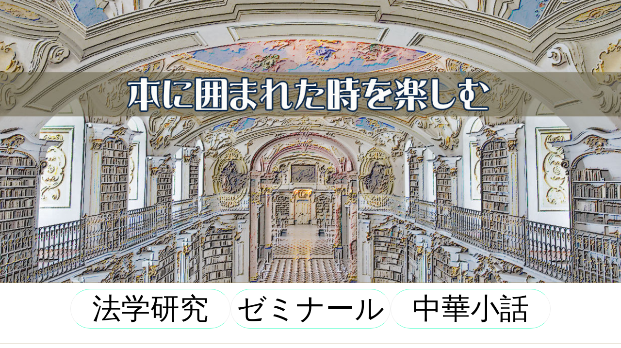

--- FILE ---
content_type: text/html
request_url: https://law-academic.jp/posts/chinese12.html
body_size: 4710
content:
<!DOCTYPE html>
<html lang="ja">
<head>
<meta charset="UTF-8">
<meta name="viewport" content="width=device-width, initial-scale=1">
<meta name="keywords" content="姜連甲,kyo renko,中華,中国文化,立正大学法学部">
<meta name="description" content="高山流水">
<title>高山流水 | 姜連甲　</title><!--[if lt IE 9]>
<script src="html5.js" type="text/javascript"></script>
<![endif]-->
<script type="text/javascript" src="../img/jquery.min.js"></script>
<link rel="stylesheet" type="text/css" href="../img/camera.css">
<script type="text/javascript" src="../img/jquery.mobile.customized.min.js"></script> <script type="text/javascript" src="../img/camera.min.js"></script> <script type="text/javascript" src="../img/jquery.easing.1.3.js"></script> <script><!--
jQuery(function(){jQuery( '#hpb-slideshow-sp-photo-motion-1' ).camera({ fx: 'topLeftBottomRight', loader: 'none', pagination: false, thumbnails: false, hover: false, navigation: false, playPause: false, time: 102, height: '41%', portrait: false, minHeight: '0px' });});
--></script>
<link rel="stylesheet" type="text/css" href="../style.css">
<link rel="stylesheet" type="text/css" href="../style1.css">
<link rel="stylesheet" type="text/css" href="../style2.css"></head>
<body class="basic2" id="hpb-sp-20-0033-01">
<div id="page" class="site">
<div id="main" class="site-main sp-part-top sp-main">
<div id="contenthead" class="sp-part-top sp-content-header">
<div id="sp-photo-motion-1" class="sp-part-top sp-photo-motion">
<div id="hpb-slideshow-sp-photo-motion-1" data-height-ratio="41" data-bgsize-contain="false">
<div data-src="../img/17.jpg"></div>
<div data-src="../img/26.jpg"></div>
<div data-src="../img/33.jpg"></div>
<div data-src="../img/43.jpg"></div>
<div data-src="../img/53.jpg"></div>
<div data-src="../img/63.jpg"></div>
<div data-src="../img/73.jpg"></div>
<div data-src="../img/83.jpg"></div>
<div data-src="../img/91.jpg"></div>
<div data-src="../img/10.jpg"></div></div></div>
<nav id="sp-site-navigation-1" class="navigation-main button-menu sp-part-top sp-site-navigation horizontal" role="navigation">
<h1 class="menu-toggle">メニュー</h1>
<div class="screen-reader-text skip-link"><a title="コンテンツへスキップ" href="#content">コンテンツへスキップ</a></div>
<ul id="menu-mainnav">
  <li class="menu-item"><a href="https://law.ris.ac.jp/staff/kyo">法学研究</a>
  <li class="menu-item"><a href="https://law-ris.com/">ゼミナール</a>
  <li class="menu-item"><a href="../chinese.html">中華小話</a></ul></nav></div>
<div id="main-inner">
<div id="primary" class="content-area">
<div id="content" class="site-content sp-part-top sp-content page-chinese12" role="main">
<div id="sp-wp-post-list-20" class="hpb-viewtype-full hpb-posttype-chinese sp-part-top sp-wp-post-list">
<article>
<header class="entry-header">
<h1 class="entry-title">高山流水</h1></header>
<div class="entry-content sp-part-top sp-entry-content" id="sp-wp-post-list-20">
<p class="paragraph">　　琴师伯牙与知音钟子期的故事，随着古琴曲“高山流水”的韵[yùn]律，在中国流传了两千多年。<br>
据成书于战国初期的《列子·汤问》记载，伯牙善于弹琴，钟子期善于聆[líng]听。伯牙弹琴，意在登越高山。钟子期说：“弹得好啊！彷佛巍峨[wēi
é]的泰山就在眼前！”接着，伯牙又弹琴，意在表达流水。钟子期说：“弹得好啊！似乎浩浩荡荡的江河在眼前奔流！”总而言之，不管伯牙弹琴时心里想表达什么，钟子期都能从琴声中听得出来。有一次，伯牙与锺子期游览到泰山北麓[lù]时，突遇暴雨，被困在山岩之下。伯牙心头忧虑，便取琴弹奏起来。起初他弹奏的是表现连绵大雨的曲子，接着又奏出了表现高山崩坍[bēng
tā]的壮烈之音。每奏一曲，钟子期总能迅速地悟透其中的曲意。伯牙于是放下琴来，长叹道：“好啊，好啊！你在我弹琴时听出的曲意，与我心中想表达的意思完全一致。（在你面前）我哪里还能有什么隐匿[yǐn
nì]不漏的心声呢？”<br>
伯牙琴技之高超，在另一部成书于战国时期的史书《荀子·劝学》中也有生动的记载：“伯牙弹琴时，一群正在进食的马被美妙的琴声所吸引，都仰起头来倾听而忘记了进食。</p><a style="display: block"><img id="sp-image-41" src="../img/image23.jpg" class="sp-part-top sp-image"></a>
<p style="text-align : center;" class="paragraph">（元王振鵬作《伯牙鼓琴圖卷》，坐在伯牙對面聆聽的是其知音鍾子期）</p>
<p class="paragraph">　　同樣成書於戰國時期的《呂氏春秋·本味》則記載了伯牙對知音鍾子期的深厚情誼：“鍾子期離世，伯牙心悲，認為世上已經沒有值得為其彈琴的人了，遂割斷琴弦，摔碎古琴，終身不再彈奏。”</p><a style="display: block"><img id="sp-image-42" src="../img/image24.jpg" class="sp-part-top sp-image"></a>
<p style="text-align : center;" class="paragraph">（知音锺子期离世，伯牙心悲，遂摔碎古琴，终身不再弹奏）</p>
<p class="paragraph">　　伯牙是楚國人，姓伯，名牙。說起他的學琴經歷，還真有點神秘色彩。據北宋李昉[fǎng]等人編纂[zuǎn]的《太平御覽》記載，伯牙師從成連先生學琴，花了三年功夫還沒有學成，以致於精神寂寞，尚未能情志專一。成連見狀就對伯牙說：“我的老師方子春，今在東海中，能變易人的情志。”於是就帶伯牙一同前往方子春處。到蓬萊山後，成連先安頓伯牙住下，說：“你就暫在此處住下練琴吧，我去接方老師過來。”說完，就撐船而去，一連十日未歸。伯牙環顧四周，空無一人，只聽見海浪拍岸的濤聲和山林深處傳來的鳥兒悲淒的鳴叫聲，禁不住心生傷感而歎道：“看來先生這是在幫扶我改變情志呀！”於是取出琴來邊彈唱，邊從天籟[lài]之音中悟[wù]得琴理，專心致志地演練到最後，竟成就了傳世琴曲（《水仙操》），而這時成連先生也歸來了，撐船接他返回。就這樣，伯牙成為了天下琴曲妙手。<br>
鍾子期姓鐘，名期，關於“子“這個字，唐朝經學家、歷史學家顏師古說是“人之美稱”，東漢經學家王肅則說是“有德有爵[jué]者的通稱”。其實，說起鍾子期的家世，來頭還真不小。他是春秋時期楚國樂師鍾儀的後代。鍾儀被楚王封為鄖[yún]公，其後人鍾建任楚國樂尹（司樂大夫）。宋人鄧名世在《古今氏書辨證》中說：鍾子期正是鍾建的孫子，其父的官職也是樂師。據南宋田芝翁所輯琴書《太古遺音》（今見者為明初朱權刻本，更名為《新刊太音大全集》）記載，鍾子期年少時與伯牙同在成連先生門下學琴。成連傳授琴曲一百二十首，子期補作五百零八弄、二十八調。這說明，鍾子期不但懂音律，還是一位極為高產的作曲家。<br><br>
　　不過，以上引經據典記述的伯牙與知音鍾子期的故事在民間知之者並不多，相反，廣為流傳的倒是明末馮夢龍杜撰[dù zhuàn]的白話短篇小說《俞伯牙摔琴謝知音》。小說裡，伯牙的姓名被改成了俞伯牙，還無中生有地被加上了晉國上大夫的頭銜，編出了俞伯牙奉晉王之命公出到楚國，事畢乘船返晉途中路遇樵[qiáo]夫鍾子期而獲知音的故事。故事中，兩個地位相差懸殊[xuán
shū]的人不但因“知音”而結拜為兄弟，還約定來年的今天再到此處相會。但是天公不作美，俞伯牙按約定時間來到後得知鍾子期已經病逝，傷感之下來到鐘之期的墓前，邊哭邊彈奏《高山流水》曲，奏畢[bì]，割斷琴弦，將琴摔碎在地，說：“子期不在了，我還能再對誰彈呢？”
馮老先生未必能料到，他筆下的這篇白話小說竟會在其身後的數百年間感動無數淳樸百姓淚濕衣襟！</p>
<p class="paragraph"> </p></div>
<footer class="entry-meta"><span class="date">2023年07月02日</span></footer></article></div></div></div></div></div>
<footer id="colophon" class="site-footer sp-part-top sp-footer2" role="contentinfo">
<div id="colophon-inner" class="sp-part-top sp-footer-inner">
<div id="sp-block-container-2" class="sp-part-top sp-block-container">
<p class="copyright paragraph">Copyright &copy; 2021-2025 KYO, All rights reserved.</p></div></div></footer></div><script type="text/javascript" src="../navigation.js"></script></body></html>

--- FILE ---
content_type: text/css
request_url: https://law-academic.jp/style.css
body_size: 14334
content:
#colophon{
  background-color : #020042;
}

#content{
  min-height : 50px;
}

#contenthead {
}

#masthead{
  background-color : #ffffff;
  padding-top : 20px;
  padding-bottom : 20px;
  margin-bottom : 0px;
}

#page{
  font-size : 1.6rem;
}

#sidebar1 > nav{
  margin-bottom : 20px;
}

#sidebar2 > nav{
  margin-bottom : 20px;
}

*{
  box-sizing : border-box;
  
}

.screen-reader-text{
  display : none;
}

.sp-block-container{
  padding-top : 0px;
  padding-left : 0px;
  padding-right : 0px;
  padding-bottom : 0px;
}

.sp-block-container > h1{
  font-size : 2.4rem;
}

.sp-block-container > h2{
  font-size : 1.8rem;
}

.sp-block-container > h3{
  font-size : 1.5rem;
}

.sp-block-container > h4{
  font-size : 1.4rem;
}

.sp-block-container > h5{
  font-size : 1.3rem;
}

.sp-block-container > h6{
  font-size : 1.1rem;
}

.sp-block-container > hr{
  border-bottom-color : initial;
  color : #e2e2e2;
  margin-top : 25px;
  margin-left : 0px;
  margin-right : 0px;
  margin-bottom : 30px;
  border-top-width : 1px;
  border-left-width : medium;
  border-right-width : medium;
  border-bottom-width : medium;
  border-top-style : solid;
  border-left-style : none;
  border-right-style : none;
  border-bottom-style : none;
  border-top-color : #e2e2e2;
  border-left-color : initial;
  border-right-color : initial;
  border-bottom-color : initial;
  height : 1px;
}

.sp-block-container > p{
  font-size : 1.3rem;
  line-height : 1.5;
  text-align : justify;
  padding-left : 0.1em;
  padding-right : 0.1em;
  margin-top : 0.5em;
  margin-bottom : 1.5em;
  text-justify : inter-ideograph;
}

.sp-block-container > p.indent{
  padding-left : 1em;
}

.sp-block-container > p.large{
  font-size : 1.2em;
}

.sp-bread-crumb div{
  padding-bottom : 10px;
  margin-top : 10px;
  margin-right : 10px;
  width : auto;
  display : inline-block;
}

.sp-button{
  width : 122px;
}

.sp-button a{
  text-decoration : none;
  text-align : center;
  padding-top : 6px;
  padding-left : 0px;
  padding-right : 0px;
  padding-bottom : 6px;
  border-top-width : 1px;
  border-left-width : 1px;
  border-right-width : 1px;
  border-bottom-width : 1px;
  border-top-style : solid;
  border-left-style : solid;
  border-right-style : solid;
  border-bottom-style : solid;
  border-top-color : #f0f0f0;
  border-left-color : #f0f0f0;
  border-right-color : #f0f0f0;
  border-bottom-color : #f0f0f0;
  border-top-left-radius : 5px 5px;
  border-top-right-radius : 5px 5px;
  border-bottom-right-radius : 5px 5px;
  border-bottom-left-radius : 5px 5px;
  height : 100%;
  display : block;
  box-sizing : border-box;
}

.sp-button a:hover{
  border-top-width : 1px;
  border-left-width : 1px;
  border-right-width : 1px;
  border-bottom-width : 1px;
  border-top-style : solid;
  border-left-style : solid;
  border-right-style : solid;
  border-bottom-style : solid;
  border-top-color : #d8d8d8;
  border-left-color : #d8d8d8;
  border-right-color : #d8d8d8;
  border-bottom-color : #d8d8d8;
}

.sp-column.accordion > .column-label h3::after{
  border-top-width : 5px;
  border-left-width : 6px;
  border-right-width : 6px;
  border-top-style : solid;
  border-left-style : solid;
  border-right-style : solid;
  border-top-color : rgba(255, 255, 255, 0.45);
  border-left-color : transparent;
  border-right-color : transparent;
  width : 0px;
  height : 0px;
  display : block;
  position : absolute;
  top : 0.5em;
  right : 0px;
  content : "";
}

.sp-column.toggled-on > .column-label h3::after{
  display : none;
}

.sp-column.toggled-on > .column-label h3::before{
  border-left-width : 6px;
  border-right-width : 6px;
  border-bottom-width : 5px;
  border-left-style : solid;
  border-right-style : solid;
  border-bottom-style : solid;
  border-left-color : transparent;
  border-right-color : transparent;
  border-bottom-color : rgba(255, 255, 255, 0.45);
  width : 0px;
  height : 0px;
  display : block;
  position : absolute;
  top : 0.5em;
  right : 0px;
  content : "";
}

.sp-column > .column-body{
  padding-top : 5px;
  padding-left : 5px;
  padding-right : 5px;
  padding-bottom : 5px;
}

.sp-definition-list > dd{
  margin-left : 94px;
  margin-bottom : 25px;
}

.sp-definition-list > dt{
  padding-top : 5px;
  padding-left : 25px;
  padding-right : 0px;
  padding-bottom : 5px;
  margin-bottom : 10px;
}

.sp-form input{
  font-size : 1.4rem;
  font-family : "ヒラギノ角ゴ Pro W3", "Hiragino Kaku Gothic Pro", "メイリオ", Meiryo, Osaka, "ＭＳ Ｐゴシック", "MS PGothic", Arial, sans-serif;
}

.sp-form input[type="date"]{
  padding-top : 5px;
  padding-left : 5px;
  padding-right : 5px;
  padding-bottom : 5px;
  width : 90%;
}

.sp-form input[type="radio"]{
  vertical-align : middle;
  width : 20px;
}

.sp-form input[type="submit"]{
  font-size : 1.4rem;
  color : #555555;
  background-color : #dcdada;
  padding-top : 5px;
  padding-left : 8px;
  padding-right : 8px;
  padding-bottom : 5px;
  margin-top : 15px;
  width : auto;
  min-width : 100px;
  float : right;
  position : relative;
  cursor : pointer;
}

.sp-form input[type="text"]{
  padding-top : 5px;
  padding-left : 5px;
  padding-right : 5px;
  padding-bottom : 5px;
  width : 90%;
}

.sp-form table{
  border-top-width : 1px;
  border-left-width : 1px;
  border-top-style : solid;
  border-left-style : solid;
  border-top-color : #000000;
  border-left-color : #000000;
  width : 100%;
  border-collapse : collapse;
  border-spacing : 0px 0px;
}

.sp-form td{
  color : #000000;
  background-color : #ffffff;
  padding-top : 5px;
  padding-left : 18px;
  padding-right : 18px;
  padding-bottom : 5px;
  border-right-width : 1px;
  border-bottom-width : 1px;
  border-right-style : solid;
  border-bottom-style : solid;
  border-right-color : #000000;
  border-bottom-color : #000000;
  width : auto;
}

.sp-form textarea{
  font-size : 1.4rem;
  font-family : "ヒラギノ角ゴ Pro W3", "Hiragino Kaku Gothic Pro", "メイリオ", Meiryo, Osaka, "ＭＳ Ｐゴシック", "MS PGothic", Arial, sans-serif;
  padding-top : 5px;
  padding-left : 5px;
  padding-right : 5px;
  padding-bottom : 5px;
  width : 90%;
  height : 150px;
}

.sp-form th{
  font-weight : normal;
  color : #000000;
  background-color : #f4f4f4;
  text-align : left;
  padding-top : 5px;
  padding-left : 18px;
  padding-right : 18px;
  padding-bottom : 5px;
  border-right-width : 1px;
  border-bottom-width : 1px;
  border-right-style : solid;
  border-bottom-style : solid;
  border-right-color : #000000;
  border-bottom-color : #000000;
  width : auto;
  min-width : 50px;
}

.sp-google-map{
  background-position : center center;
  margin-top : 20px;
  max-width : 100%;
  word-wrap : normal;
}

.sp-google-map img{
  max-width : none !important;
}

.sp-html-src{
  margin-top : 20px;
}

.sp-html-src > iframe{
  display : block;
}

.sp-item-gallery.grid > ul > li{
  overflow : hidden;
}

.sp-item-gallery.masonry > ul > li{
  height : auto !important;
}

.sp-item-gallery > ul > li > div img.item-gallery-thumbnail{
  max-width : 100%;
}

.sp-list{
  padding-right : 1em;
  margin-bottom : 1.5em;
  list-style-position : inside;
}

.sp-list > li{
  text-align : justify;
  padding-top : 6px;
  padding-bottom : 6px;
  margin-top : 0px;
  margin-left : 0px;
  margin-right : 0px;
  margin-bottom : 0px;
  text-justify : inter-ideograph;
}

.sp-page-title > h1{
  font-size : 1.8rem;
  font-weight : bold;
}

.sp-part-top{
  display : block;
  position : relative;
  box-sizing : border-box;
}

.sp-part-top:not(table)::after{
  clear : both;
  display : table;
  content : "";
}

.sp-site-branding2 .site-description{
  font-size : 1rem;
  font-weight : normal;
  color : #929292;
}

.sp-site-navigation{
  color : black;
  background-color : white;
}

.sp-site-navigation .menu-toggle{
  display : none;
  cursor : pointer;
}

.sp-site-navigation.vertical{
  font-size : 1.3rem;
  border-top-width : 1px;
  border-bottom-width : 1px;
  border-top-style : solid;
  border-bottom-style : solid;
  border-top-color : #d2c9b8;
  border-bottom-color : #d2c9b8;
  width : 100%;
}

.sp-site-navigation.vertical ul{
  line-height : 30px;
  padding-top : 0px;
  padding-left : 0px;
  padding-right : 0px;
  padding-bottom : 0px;
  margin-top : 0px;
  margin-left : 0px;
  margin-right : 0px;
  margin-bottom : 0px;
  list-style-type : none;
  list-style-position : outside;
}

.sp-site-navigation.vertical ul li.current-menu-ancestor > a{
  color : #ffffff;
  background-color : rgba(0, 0, 0, 0.3);
}

.sp-site-navigation.vertical ul li.current-menu-item > a{
  color : #ffffff;
  background-color : rgba(0, 0, 0, 0.3);
}

.sp-site-navigation.vertical ul li.current_page_ancestor > a{
  color : #ffffff;
  background-color : rgba(0, 0, 0, 0.3);
}

.sp-site-navigation.vertical ul li.current_page_item > a{
  color : #ffffff;
  background-color : rgba(0, 0, 0, 0.3);
}

.sp-site-navigation.vertical ul li > a{
  text-decoration : none;
  padding-top : 10px;
  padding-left : 20px;
  padding-right : 20px;
  padding-bottom : 10px;
  display : block;
}

.sp-site-navigation.vertical ul li > a:active{
  color : #ffffff;
  background-color : rgba(0, 0, 0, 0.3);
}

.sp-site-navigation.vertical ul li > a:hover{
  color : #ffffff;
  background-color : rgba(0, 0, 0, 0.3);
}

.sp-site-navigation.vertical ul ul li > a{
  padding-top : 10px;
  padding-left : 40px;
  padding-right : 40px;
  padding-bottom : 10px;
}

.sp-site-navigation.vertical > ul{
  margin-top : 0px;
  margin-left : auto;
  margin-right : auto;
  margin-bottom : 0px;
  width : 100%;
}

.sp-site-navigation.vertical > ul > li{
  padding-top : 0px;
  padding-left : 0px;
  padding-right : 0px;
  padding-bottom : 0px;
  width : 100%;
}

.sp-site-navigation.vertical > ul > li:hover > ul{
  display : block;
}

.sp-sns-button > ul > li > iframe[src*="mixi"][src*="show_faces=false"]{
  max-width : 58px;
}

.sp-sns-button > ul > li > iframe[src*="mixi"][src*="show_faces=true"]{
  max-width : 100%;
}

.sp-table{
  margin-top : 5px;
  margin-left : auto;
  margin-right : auto;
  margin-bottom : 5px;
  border-top-width : 1px;
  border-left-width : 1px;
  border-top-style : solid;
  border-left-style : solid;
  border-top-color : #d8d8d8;
  border-left-color : #d8d8d8;
  width : 100%;
  display : table;
  border-collapse : collapse;
}

.sp-table > * > tr > td{
  padding-top : 5px;
  padding-left : 8px;
  padding-right : 8px;
  padding-bottom : 5px;
  border-right-width : 1px;
  border-bottom-width : 1px;
  border-right-style : solid;
  border-bottom-style : solid;
  border-right-color : #d8d8d8;
  border-bottom-color : #d8d8d8;
}

.sp-table > * > tr > th{
  padding-top : 5px;
  padding-left : 8px;
  padding-right : 8px;
  padding-bottom : 5px;
  border-right-width : 1px;
  border-bottom-width : 1px;
  border-right-style : solid;
  border-bottom-style : solid;
  border-right-color : #d8d8d8;
  border-bottom-color : #d8d8d8;
}

.sp-table > * > tr > th.col-title{
  background-color : rgba(0, 0, 0, 0.0625);
}

.sp-table > * > tr > th.row-title{
  background-color : rgba(0, 0, 0, 0.0625);
}

.sp-wp-post-list{
  padding-top : 0px;
  padding-left : 0px;
  padding-right : 0px;
  padding-bottom : 0px;
  margin-top : 2em;
  margin-left : 0px;
  margin-right : 0px;
  margin-bottom : 2em;
}

.sp-wp-post-list .navigation-post{
  margin-top : 0.67em;
}

.sp-wp-post-list .navigation-post .nav-next{
  margin-right : 10px;
  float : right;
}

.sp-wp-post-list .navigation-post .nav-previous{
  margin-left : 10px;
  float : left;
}

.sp-wp-post-list .navigation-post::after{
  clear : both;
  display : table;
  content : "";
}

.sp-wp-post-list .navigation-post > h1{
  display : none;
}

.sp-wp-post-list > article{
  margin-top : 0.67em;
  margin-left : 0px;
  margin-right : 0px;
  margin-bottom : 0.67em;
}

.sp-wp-post-list > h3{
  background-color : #f4f4f4;
  background-image : none;
  background-repeat : repeat;
  background-attachment : scroll;
  background-position : 0% 0%;
  background-clip : border-box;
  background-origin : padding-box;
  background-size : auto auto;
}

.sp-yahoo-map{
  background-position : center center;
  margin-top : 20px;
}

a{
  color : #333333;
  outline-width : medium;
  outline-style : none;
  outline-color : black;
}

a:focus{
  color : #333333;
  text-decoration : none;
}

a:hover{
  color : #333333;
  text-decoration : none;
}

article{
  display : block;
}

aside{
  display : block;
}

body{
  font-size : 1.3rem;
  font-family : "ヒラギノ角ゴ Pro W3", "Hiragino Kaku Gothic Pro", "メイリオ", Meiryo, Osaka, "ＭＳ Ｐゴシック", "MS PGothic", Arial, sans-serif;
  line-height : 1.3;
  color : #333333;
  background-image : url(img/image10.png);
  background-position : center top;
  text-align : left;
  padding-top : 0px;
  padding-left : 0px;
  padding-right : 0px;
  padding-bottom : 0px;
  margin-top : 0px;
  margin-left : 0px;
  margin-right : 0px;
  margin-bottom : 0px;
  word-wrap : break-word;
}

details{
  display : block;
}

dl{
  margin-top : 0px;
  box-sizing : border-box;
}

figcaption{
  display : block;
}

figure{
  display : block;
}

footer{
  display : block;
}

h1{
  margin-top : 0px;
  box-sizing : border-box;
}

h2{
  margin-top : 0px;
  box-sizing : border-box;
}

h3{
  margin-top : 0px;
  box-sizing : border-box;
}

h4{
  margin-top : 0px;
  box-sizing : border-box;
}

h5{
  margin-top : 0px;
  box-sizing : border-box;
}

h6{
  margin-top : 0px;
  box-sizing : border-box;
}

header{
  display : block;
}

hgroup{
  display : block;
}

html{
  font-size : 62.5%;
}

main{
  display : block;
}

nav{
  display : block;
  box-sizing : border-box;
}

ol{
  margin-top : 0px;
  box-sizing : border-box;
}

p{
  margin-top : 0px;
  box-sizing : border-box;
}

section{
  display : block;
}

summary{
  display : block;
}

table{
  margin-top : 0px;
  box-sizing : border-box;
}

ul{
  margin-top : 0px;
  margin-left : 0px;
  margin-right : 0px;
  margin-bottom : 0px;
  box-sizing : border-box;
}

@media not screen, screen and (min-width: 569px) {

  #colophon{
    margin-top : 65px;
  }

  #colophon .horizontal{
    padding-left : 1000%;
    padding-right : 1000%;
    margin-left : -1000%;
    margin-right : -1000%;
  }

  #colophon .minimal{
    background-color : #ffffff;
    padding-left : 1000%;
    padding-right : 1000%;
    margin-left : -1000%;
    margin-right : -1000%;
  }

  #colophon .minimal ul a{
    color : #000000;
  }

  #colophon .minimal ul li{
    color : #000000;
  }

  #colophon-inner{
    margin-top : 0px;
    margin-left : auto;
    margin-right : auto;
    margin-bottom : 0px;
    width : 1000px;
    box-sizing : content-box;
  }

  #content{
    background-color : #ffffff;
    min-height : 50px;
  }

  #contenthead{
    margin-bottom : 40px;
  }

  #main{
    margin-top : 0px;
    margin-left : auto;
    margin-right : auto;
    margin-bottom : 0px;
    width : 1000px;
    box-sizing : content-box;
  }

  #main-inner #contenthead{
    overflow : hidden;
  }

  #main > #contenthead > .horizontal{
    padding-left : 1000%;
    padding-right : 1000%;
    margin-left : -1000%;
    margin-right : -1000%;
  }

  #main > #contenthead > a{
    margin-left : -1000%;
    margin-right : -1000%;
  }

  #masthead{
    padding-left : 100%;
    padding-right : 100%;
    margin-left : -100%;
    margin-right : -100%;
    margin-bottom : 0px;
  }

  #masthead .horizontal{
    padding-left : 1000%;
    padding-right : 1000%;
    margin-left : -1000%;
    margin-right : -1000%;
  }

  #masthead .minimal{
    padding-left : 1000%;
    padding-right : 1000%;
    margin-left : -1000%;
    margin-right : -1000%;
  }

  #masthead .minimal ul{
    padding-left : 20px;
    padding-right : 20px;
  }

  #masthead-inner{
    margin-top : 0px;
    margin-left : auto;
    margin-right : auto;
    margin-bottom : 0px;
    width : 1000px;
    box-sizing : content-box;
  }

  #page{
    margin-top : 0px;
    margin-left : auto;
    margin-right : auto;
    margin-bottom : 0px;
    overflow : hidden;
  }

  .sp-google-map{
    width : 400px;
    min-height : 300px;
  }

  .sp-html-src {
  }

  .sp-html-src > iframe{
    margin-left : auto;
    margin-right : auto;
  }

  .sp-site-branding2{
    padding-top : 20px;
  }

  .sp-site-branding2 .extra{
    width : 50%;
    position : absolute;
    bottom : 0px;
    right : 0px;
  }

  .sp-site-branding2 .extra > p{
    font-size : 1.3rem;
    color : #929292;
    text-align : right;
    padding-top : 0px;
    padding-left : 0px;
    padding-right : 0px;
    padding-bottom : 0px;
    margin-top : 0px;
    margin-left : 0px;
    margin-right : 0px;
    margin-bottom : 0px;
  }

  .sp-site-branding2 .extra > p.indent{
    padding-left : 1em;
  }

  .sp-site-branding2 .extra > p.large{
    font-size : 1.5rem;
  }

  .sp-site-branding2 .site-description{
    text-align : right;
    width : 100%;
    height : auto;
    position : absolute;
    top : 15px;
  }

  .sp-site-branding2 .site-title{
    margin-top : 0px;
    margin-left : 0px;
    margin-right : 0px;
    margin-bottom : 0px;
    height : 66px;
    float : left;
  }

  .sp-site-branding2 .site-title a{
    height : 100%;
    display : block;
  }

  .sp-site-navigation.horizontal ul{
    padding-top : 0px;
    padding-left : 0px;
    padding-right : 0px;
    padding-bottom : 0px;
    margin-top : 0px;
    margin-left : 0px;
    margin-right : 0px;
    margin-bottom : 0px;
    list-style-type : none;
    list-style-position : outside;
  }

  .sp-site-navigation.horizontal ul li.current-menu-ancestor > a{
    color : #ffffff;
    background-color : rgba(0, 0, 0, 0.3);
  }

  .sp-site-navigation.horizontal ul li.current-menu-item > a{
    color : #ffffff;
    background-color : rgba(0, 0, 0, 0.3);
  }

  .sp-site-navigation.horizontal ul li.current_page_ancestor > a{
    color : #ffffff;
    background-color : rgba(0, 0, 0, 0.3);
  }

  .sp-site-navigation.horizontal ul li.current_page_item > a{
    color : #ffffff;
    background-color : rgba(0, 0, 0, 0.3);
  }

  .sp-site-navigation.horizontal ul li > a{
    text-decoration : none;
  }

  .sp-site-navigation.horizontal ul li > a:active{
    color : #ffffff;
    background-color : rgba(0, 0, 0, 0.3);
  }

  .sp-site-navigation.horizontal ul li > a:hover{
    color : #ffffff;
    background-color : rgba(0, 0, 0, 0.3);
  }

  .sp-site-navigation.horizontal ul ul{
    border-bottom-color : initial;
    background-color : #ffffff;
    border-top-width : 1px;
    border-left-width : 1px;
    border-right-width : 1px;
    border-bottom-width : medium;
    border-top-style : solid;
    border-left-style : solid;
    border-right-style : solid;
    border-bottom-style : none;
    border-top-color : #3c3f53;
    border-left-color : #3c3f53;
    border-right-color : #3c3f53;
    border-bottom-color : initial;
    width : auto;
    min-width : 150px;
    display : none;
    position : absolute;
    top : 100%;
    left : 0px;
    z-index : 9999;
  }

  .sp-site-navigation.horizontal ul ul li{
    border-bottom-width : 1px;
    border-bottom-style : solid;
    border-bottom-color : #3c3f53;
    width : 100%;
    white-space : nowrap;
  }

  .sp-site-navigation.horizontal ul ul li > a{
    padding-top : 5px;
    padding-left : 1em;
    padding-right : 1em;
    padding-bottom : 5px;
    display : block;
  }

  .sp-site-navigation.horizontal > ul::after{
    clear : both;
    display : table;
    content : "";
  }

  .sp-site-navigation.horizontal > ul > li{
    float : left;
    position : relative;
  }

  .sp-site-navigation.horizontal > ul > li:hover{
    position : relative;
  }

  .sp-site-navigation.horizontal > ul > li:hover > ul{
    display : block;
  }

  .sp-site-navigation.horizontal > ul > li > a{
    padding-top : 0.5em;
    padding-left : 2em;
    padding-right : 2em;
    padding-bottom : 0.5em;
    display : block;
  }

  .sp-site-navigation.minimal{
    text-align : center;
    margin-top : 0px;
    margin-left : auto;
    margin-right : auto;
    margin-bottom : 20px;
  }

  .sp-site-navigation.minimal ul{
    padding-top : 0px;
    padding-left : 0px;
    padding-right : 0px;
    padding-bottom : 0px;
    margin-top : 0px;
    margin-left : 0px;
    margin-right : 0px;
    margin-bottom : 0px;
    list-style-type : none;
    list-style-position : outside;
  }

  .sp-site-navigation.minimal ul li:last-child{
    margin-right : 0px;
  }

  .sp-site-navigation.minimal ul li > a:active{
    text-decoration : underline;
  }

  .sp-site-navigation.minimal ul li > a:hover{
    text-decoration : underline;
  }

  .sp-site-navigation.minimal > ul li{
    margin-right : 10px;
    display : inline;
  }

  .sp-site-navigation.minimal > ul ul{
    margin-left : 10px;
    display : inline;
  }

  .sp-yahoo-map{
    width : 400px;
    min-height : 300px;
  }

  body{
    min-width : 1000px;
  }
}

@media not screen, screen and (min-width: 569px) {

  #content{
    width : 1000px;
  }

  #contenthead{
    width : 1000px;
  }
}

@media screen and (max-width: 568px) {

  #content{
    min-height : 50px;
  }

  #contenthead{
    margin-bottom : 20px;
  }

  #main-inner{
    padding-left : 10px;
    padding-right : 10px;
  }

  #sidebar2{
    padding-left : 10px;
    padding-right : 10px;
  }

  *{
    box-sizing : border-box;
  }

  .sp-block-container{
    padding-top : 0px;
    padding-left : 5px;
    padding-right : 5px;
    padding-bottom : 0px;
  }

  .sp-bread-crumb{
    padding-left : 10px;
    padding-right : 10px;
  }

  .sp-definition-list > dd{
    margin-left : 20px;
  }

  .sp-form input{
    width : 90%;
  }

  .sp-form input[type="submit"] {
  }

  .sp-form table{
    border-top-width : 1px;
    border-top-style : solid;
    border-top-color : #d8d8d8;
  }

  .sp-form td{
    width : auto;
    display : block;
  }

  .sp-form textarea{
    width : 90%;
  }

  .sp-form th{
    width : auto;
    display : block;
  }

  .sp-google-map{
    padding-bottom : 56.25%;
    width : auto !important;
    height : 0px;
    min-height : 300px;
    position : relative;
    overflow : hidden;
  }

  .sp-google-map iframe{
    width : 100%;
    height : 100%;
    position : absolute;
    top : 0px;
    left : 0px;
  }

  .sp-html-src {
  }

  .sp-html-src > .video{
    padding-bottom : 56.25%;
    margin-top : 20px;
    width : auto !important;
    height : 0px;
    position : relative;
    overflow : hidden;
  }

  .sp-html-src > .video > iframe{
    width : 100% !important;
    height : 100% !important;
    position : absolute;
    top : 0px;
    left : 0px;
  }

  .sp-html-src > .youtube{
    padding-bottom : 56.25%;
    margin-top : 20px;
    width : auto !important;
    height : 0px;
    position : relative;
    overflow : hidden;
  }

  .sp-html-src > .youtube > iframe{
    width : 100% !important;
    height : 100% !important;
    position : absolute;
    top : 0px;
    left : 0px;
  }

  .sp-html-src > iframe{
    width : 100%;
  }

  .sp-image{
    max-width : 100%;
    height : auto;
  }

  .sp-site-branding2 .extra{
    padding-top : 5px;
  }

  .sp-site-branding2 .extra > p{
    font-size : 1rem;
    color : #929292;
    text-align : left;
    padding-top : 0px;
    padding-left : 10px;
    padding-right : 10px;
    padding-bottom : 0px;
    margin-top : 0px;
    margin-left : 0px;
    margin-right : 0px;
    margin-bottom : 0px;
    width : 100%;
  }

  .sp-site-branding2 .site-description{
    text-align : center;
  }

  .sp-site-branding2 .site-title{
    text-align : center;
  }

  .sp-site-navigation .menu-toggle{
    background-color : rgba(0, 0, 0, 0.3);
    padding-top : 10px;
    padding-left : 10px;
    padding-right : 10px;
    padding-bottom : 10px;
    margin-top : 0px;
    margin-left : 0px;
    margin-right : 0px;
    margin-bottom : 0px;
    cursor : pointer;
  }

  .sp-site-navigation ul{
    list-style-type : none;
    list-style-position : outside;
  }

  .sp-site-navigation.button-menu .menu-toggle{
    display : block;
  }

  .sp-site-navigation.button-menu ul ul{
    display : block;
  }

  .sp-site-navigation.button-menu ul.toggled-on{
    display : block;
  }

  .sp-site-navigation.button-menu > ul{
    display : none;
  }

  .sp-site-navigation.horizontal{
    padding-top : 0px;
    margin-top : 10px;
    position : relative;
  }

  .sp-site-navigation.horizontal ul{
    background-color : #ffffff;
    padding-top : 0px;
    padding-left : 0px;
    padding-right : 0px;
    padding-bottom : 0px;
    width : auto;
    height : auto;
  }

  .sp-site-navigation.horizontal ul li{
    padding-left : 0px;
    border-left-width : 0px;
    width : auto;
    float : none;
  }

  .sp-site-navigation.horizontal ul li.current-menu-ancestor > a{
    color : #ffffff;
    background-color : rgba(0, 0, 0, 0.3);
  }

  .sp-site-navigation.horizontal ul li.current-menu-item > a{
    color : #ffffff;
    background-color : rgba(0, 0, 0, 0.3);
  }

  .sp-site-navigation.horizontal ul li.current_page_ancestor > a{
    color : #ffffff;
    background-color : rgba(0, 0, 0, 0.3);
  }

  .sp-site-navigation.horizontal ul li.current_page_item > a{
    color : #ffffff;
    background-color : rgba(0, 0, 0, 0.3);
  }

  .sp-site-navigation.horizontal ul li > a{
    line-height : 24px;
    padding-top : 8px;
    padding-left : 25px;
    padding-right : 10px;
    padding-bottom : 7px;
    float : none;
    display : block;
  }

  .sp-site-navigation.horizontal ul li > a:active{
    color : #ffffff;
    background-color : rgba(0, 0, 0, 0.3);
  }

  .sp-site-navigation.horizontal ul li > a:hover{
    color : #ffffff;
    background-color : rgba(0, 0, 0, 0.3);
  }

  .sp-site-navigation.horizontal ul ul{
    border-bottom-color : initial;
    background-color : transparent;
    border-top-width : medium;
    border-left-width : medium;
    border-right-width : medium;
    border-bottom-width : medium;
    border-top-style : none;
    border-left-style : none;
    border-right-style : none;
    border-bottom-style : none;
    border-top-color : initial;
    border-left-color : initial;
    border-right-color : initial;
    border-bottom-color : initial;
    width : auto;
    min-width : 150px;
    display : block;
    position : relative;
    top : 100%;
    left : 0px;
    z-index : 9999;
  }

  .sp-site-navigation.horizontal ul ul li{
    border-bottom-color : initial;
    border-bottom-width : medium;
    border-bottom-style : none;
    border-bottom-color : initial;
  }

  .sp-site-navigation.horizontal ul ul li > a{
    border-bottom-color : initial;
    padding-top : 8px;
    padding-left : 50px;
    padding-right : 50px;
    padding-bottom : 8px;
    border-bottom-width : medium;
    border-bottom-style : none;
    border-bottom-color : initial;
  }

  .sp-site-navigation.minimal{
    text-align : center;
    margin-bottom : 20px;
  }

  .sp-site-navigation.minimal ul{
    padding-top : 0px;
    padding-left : 0px;
    padding-right : 0px;
    padding-bottom : 0px;
    margin-top : 0px;
    margin-left : 0px;
    margin-right : 0px;
    margin-bottom : 0px;
    list-style-type : none;
    list-style-position : outside;
  }

  .sp-site-navigation.minimal ul li{
    display : block;
  }

  .sp-site-navigation.minimal ul li > a{
    display : block;
  }

  .sp-site-navigation.minimal ul li > a:hover{
    text-decoration : underline;
  }

  .sp-table{
    display : block;
    overflow-x : auto;
  }

  .sp-yahoo-map{
    padding-bottom : 56.25%;
    width : auto !important;
    height : 0px;
    min-height : 300px;
    position : relative;
    overflow : hidden;
  }

  .sp-yahoo-map iframe{
    width : 100%;
    height : 100%;
    position : absolute;
    top : 0px;
    left : 0px;
  }

  embed{
    max-width : 100%;
  }
}

#sp-image-1, #sp-image-10, #sp-image-11, #sp-image-12, #sp-image-13, #sp-image-14, #sp-image-15, #sp-image-16, #sp-image-17, #sp-image-18, #sp-image-19, #sp-image-2, #sp-image-20, #sp-image-21, #sp-image-22, #sp-image-23, #sp-image-24, #sp-image-25, #sp-image-26, #sp-image-27, #sp-image-28, #sp-image-29, #sp-image-3, #sp-image-30, #sp-image-31, #sp-image-32, #sp-image-33, #sp-image-34, #sp-image-35, #sp-image-36, #sp-image-37, #sp-image-38, #sp-image-39, #sp-image-4, #sp-image-40, #sp-image-41, #sp-image-42, #sp-image-43, #sp-image-44, #sp-image-45, #sp-image-46, #sp-image-5, #sp-image-6, #sp-image-7, #sp-image-8, #sp-image-9{
  max-width : 100%;
}

#breadcrumb-list{
  font-size : 1.1rem;
  background-color : #ffffff;
  padding-top : 12px;
  padding-bottom : 12px;
}

#breadcrumb-list > div{
  color : #333333;
  padding-bottom : 0px;
  margin-top : 0px;
  margin-right : 5px;
  float : left;
  display : block;
}

#breadcrumb-list > div > a{
  color : #333333;
  text-decoration : none;
}

#breadcrumb-list> div> a:visited {
}

#breadcrumb-list > div > a:hover{
  color : #333333;
  text-decoration : underline;
}

@media not screen, screen and (min-width: 569px) {

  #breadcrumb-list{
    padding-left : 100%;
    padding-right : 100%;
    margin-left : -100%;
    margin-right : -100%;
  }
}

@media screen and (max-width: 568px) {

  #breadcrumb-list > div:nth-of-type(1){
    margin-left : 10px;
  }
}

#sp-page-title-1{
  background-color : #ffffff;
  padding-left : 16px;
  border-left-width : 2px;
  border-left-style : solid;
  border-left-color : #a9894a;
}

#sp-page-title-1 > h1{
  font-size : 2.8rem;
  font-weight : bold;
  line-height : 2;
  color : #000000;
  text-decoration : none;
  margin-bottom : 0px;
}

#sp-site-navigation-1{
  background-color : #ffffff;
}

#sp-site-navigation-1 > ul > li.current_page_item > a{
  background-color : transparent;
}

#sp-site-navigation-1 > ul > li > a:hover{
  background-color : transparent;
}

@media not screen, screen and (min-width: 569px) {

  #sp-site-navigation-1{
    text-align : center;
    padding-top : 12px;
    padding-bottom : 12px;
    border-top-width : 1px;
    border-bottom-width : 1px;
    border-top-style : solid;
    border-bottom-style : solid;
    border-top-color : #a38a59;
    border-bottom-color : #a38a59;
  }

  #sp-site-navigation-1 > ul{
    text-align : left;
    display : inline-block;
  }

  #sp-site-navigation-1 > ul ul{
    background-color : transparent;
    border-top-style : none;
    border-left-style : none;
    border-right-style : none;
  }

  #sp-site-navigation-1 > ul ul ul{
    top : 0px;
    left : 100%;
  }

  #sp-site-navigation-1 > ul > li{
    text-align : center;
  }

  #sp-site-navigation-1 > ul > li li{
    border-bottom-style : none;
  }

  #sp-site-navigation-1 > ul > li li.current_page_item > a{
    background-color : #a9894a;
  }

  #sp-site-navigation-1 > ul > li li:hover > ul{
    display : block;
  }

  #sp-site-navigation-1 > ul > li li > a{
    font-size : 1.2rem;
    line-height : 1;
    color : #ffffff;
    background-color : #a9894a;
    padding-top : 15px;
    padding-left : 13px;
    padding-right : 13px;
    padding-bottom : 15px;
  }

  #sp-site-navigation-1 > ul > li li > a:hover{
    color : #1e1e1e;
    background-color : #a9894a;
  }

  #sp-site-navigation-1 > ul > li.current_page_item > a{
    color : #ffffff;
    background-color : #a38a59;
  }

  #sp-site-navigation-1 > ul > li > a{
    font-size : 1.4rem;
    line-height : 1;
    color : #000000;
    padding-top : 10px;
    padding-left : 10px;
    padding-right : 10px;
    padding-bottom : 10px;
    float : none;
    position : relative;
  }

  #sp-site-navigation-1 > ul > li > a:hover{
    color : #ffffff;
    background-color : #a38a59;
  }
}

@media screen and (max-width: 568px) {

  #sp-site-navigation-1{
    margin-top : 0px;
    border-top-style : none;
    border-bottom-style : none;
  }

  .button-menu#sp-site-navigation-1 > .menu-toggle{
    font-size : 1.3rem;
    background-color : #a38a59;
    background-image : url(img/icon-menu-toggle.png);
    background-repeat : no-repeat;
    background-position : center center;
    background-size : 72px 19px;
    text-indent : -9999px;
    padding-top : 13px;
    padding-bottom : 12px;
    margin-bottom : 1px;
  }

  #sp-site-navigation-1 > ul{
    clear : both;
  }

  #sp-site-navigation-1 > ul > li{
    border-top-width : 1px;
    border-top-style : solid;
    border-top-color : #f0f0f0;
  }

  #sp-site-navigation-1 > ul > li li{
    border-top-width : 1px;
    border-top-style : solid;
    border-top-color : #f0f0f0;
  }

  #sp-site-navigation-1 > ul > li li.current_page_item > a{
    background-color : #f0f0f0;
  }

  #sp-site-navigation-1 > ul > li li.current_page_item > a::after{
    margin-left : 20px;
    border-top-width : 5px;
    border-left-width : 6px;
    border-right-width : 0px;
    border-bottom-width : 5px;
    border-top-style : solid;
    border-left-style : solid;
    border-right-style : solid;
    border-bottom-style : solid;
    border-top-color : transparent;
    border-left-color : #ffffff;
    border-right-color : transparent;
    border-bottom-color : transparent;
    width : 0px;
    height : 0px;
    display : inline-block;
    content : '';
  }

  #sp-site-navigation-1 > ul > li li > a{
    font-size : 1.2rem;
    font-weight : bold;
    line-height : 1;
    color : #ffffff;
    background-color : #dcc475;
    text-decoration : none;
    text-align : center;
    padding-top : 14px;
    padding-left : 10px;
    padding-right : 10px;
    padding-bottom : 14px;
  }

  #sp-site-navigation-1 > ul > li li > a::after{
    margin-left : 20px;
    border-top-width : 5px;
    border-left-width : 6px;
    border-right-width : 0px;
    border-bottom-width : 5px;
    border-top-style : solid;
    border-left-style : solid;
    border-right-style : solid;
    border-bottom-style : solid;
    border-top-color : transparent;
    border-left-color : #a38a59;
    border-right-color : transparent;
    border-bottom-color : transparent;
    width : 0px;
    height : 0px;
    display : inline-block;
    content : '';
  }

  #sp-site-navigation-1 > ul > li li > a:hover{
    background-color : #f0f0f0;
  }

  #sp-site-navigation-1 > ul > li.current_page_item > a{
    background-color : #a38a59;
  }

  #sp-site-navigation-1 > ul > li:nth-of-type(1){
    border-top-style : none;
  }

  #sp-site-navigation-1 > ul > li > a{
    font-size : 1.2rem;
    font-weight : bold;
    line-height : 1;
    color : #ffffff;
    background-color : #dcc475;
    text-decoration : none;
    text-align : center;
    padding-top : 14px;
    padding-left : 10px;
    padding-right : 10px;
    padding-bottom : 14px;
  }

  #sp-site-navigation-1 > ul > li > a:hover{
    background-color : #a38a59;
  }
}

.page-toppage#content #page-content > .large{
  font-size : 1.2em;
}

.page-toppage#content #page-content > .medium{
  font-size : 1em;
}

.page-toppage#content #page-content > .small{
  font-size : 0.9em;
}

.page-toppage#content #page-content > .x-large{
  font-size : 1.5em;
}

.page-toppage#content #page-content > .x-small{
  font-size : 0.8em;
}

.page-toppage#content #page-content > .xx-large{
  font-size : 2em;
}

.page-toppage#content #page-content > .xx-small{
  font-size : 0.7em;
}

.page-toppage#content #page-content > em{
  font-style : oblique;
  color : #515151;
  border-bottom-width : 1px;
  border-bottom-style : solid;
  border-bottom-color : #515151;
}

.page-toppage#content #page-content > h1{
  color : #000000;
}

.page-toppage#content #page-content > h2{
  color : #000000;
}

.page-toppage#content #page-content > h3{
  color : #000000;
}

.page-toppage#content #page-content > h4{
  line-height : 1.2;
  color : #000000;
  text-align : left;
  clear : both;
}

.page-toppage#content #page-content > h5{
  font-size : 1.08em;
  line-height : 1.2;
  color : #000000;
  text-align : left;
  clear : both;
}

.page-toppage#content #page-content > h6{
  font-size : 1em;
  color : #000000;
}

.page-toppage#content #page-content > p{
  line-height : 1.4;
  color : #515151;
  text-align : left;
  margin-top : 0.5em;
  margin-left : 1em;
  margin-right : 1em;
  margin-bottom : 0.5em;
}

.page-toppage#content #page-content > p.indent{
  padding-left : 10px;
}

.page-toppage#content #page-content > strong{
  font-weight : bold;
  color : #515151;
}

#sp-table-1{
  margin-top : 0px;
  margin-left : 0px;
  margin-right : 0px;
  margin-bottom : 20px;
  width : 100%;
  border-collapse : collapse;
}

#sp-table-1 > tbody > tr > td{
  color : #333333;
  background-color : #ffffff;
  padding-top : 10px;
  padding-left : 20px;
  padding-right : 20px;
  padding-bottom : 10px;
  border-top-width : 1px;
  border-left-width : 1px;
  border-right-width : 1px;
  border-bottom-width : 1px;
  border-top-style : solid;
  border-left-style : solid;
  border-right-style : solid;
  border-bottom-style : solid;
  border-top-color : #cccccc;
  border-left-color : #cccccc;
  border-right-color : #cccccc;
  border-bottom-color : #cccccc;
}

#sp-table-1 > tbody > tr > th.col-title{
  font-weight : bold;
  color : #ffffff;
  background-color : #a38a59;
  padding-top : 10px;
  padding-left : 20px;
  padding-right : 20px;
  padding-bottom : 10px;
  border-top-width : 1px;
  border-left-width : 1px;
  border-right-width : 1px;
  border-bottom-width : 1px;
  border-top-style : solid;
  border-left-style : solid;
  border-right-style : solid;
  border-bottom-style : solid;
  border-top-color : #cccccc;
  border-left-color : #cccccc;
  border-right-color : #cccccc;
  border-bottom-color : #cccccc;
}

#sp-table-1 > tbody > tr > th.row-title{
  font-weight : bold;
  color : #ffffff;
  background-color : #a38a59;
  padding-top : 10px;
  padding-left : 20px;
  padding-right : 20px;
  padding-bottom : 10px;
  border-top-width : 1px;
  border-left-width : 1px;
  border-right-width : 1px;
  border-bottom-width : 1px;
  border-top-style : solid;
  border-left-style : solid;
  border-right-style : solid;
  border-bottom-style : solid;
  border-top-color : #cccccc;
  border-left-color : #cccccc;
  border-right-color : #cccccc;
  border-bottom-color : #cccccc;
}

#sp-button-1, #sp-button-10, #sp-button-11, #sp-button-12, #sp-button-13, #sp-button-14, #sp-button-2, #sp-button-3, #sp-button-4, #sp-button-5, #sp-button-6, #sp-button-7, #sp-button-8, #sp-button-9{
  line-height : 2;
  margin-right : 1em;
  margin-bottom : 1em;
  width : auto;
  min-width : 100px;
  height : auto;
  min-height : 32px;
  display : table;
}

#sp-button-1 > a, #sp-button-10 > a, #sp-button-11 > a, #sp-button-12 > a, #sp-button-13 > a, #sp-button-14 > a, #sp-button-2 > a, #sp-button-3 > a, #sp-button-4 > a, #sp-button-5 > a, #sp-button-6 > a, #sp-button-7 > a, #sp-button-8 > a, #sp-button-9 > a{
  font-size : 1.2rem;
  font-weight : bold;
  color : #222324;
  background-color : #fbebce;
  text-align : center;
  padding-top : 0px;
  padding-left : 20px;
  padding-right : 20px;
  padding-bottom : 0px;
  border-top-style : none;
  border-left-style : none;
  border-right-style : none;
  border-bottom-style : none;
  border-top-left-radius : 0px 0px;
  border-top-right-radius : 0px 0px;
  border-bottom-right-radius : 0px 0px;
  border-bottom-left-radius : 0px 0px;
  width : 100%;
  height : 100%;
  min-height : 32px;
  display : table-cell;
  outline-width : medium;
  outline-style : none;
  outline-color : black;
}

.sp-wp-post-list#sp-entry-content-1 article > header > h1 > a, .sp-wp-post-list#sp-entry-content-10 article > header > h1 > a, .sp-wp-post-list#sp-entry-content-11 article > header > h1 > a, .sp-wp-post-list#sp-entry-content-12 article > header > h1 > a, .sp-wp-post-list#sp-entry-content-13 article > header > h1 > a, .sp-wp-post-list#sp-entry-content-14 article > header > h1 > a, .sp-wp-post-list#sp-entry-content-15 article > header > h1 > a, .sp-wp-post-list#sp-entry-content-16 article > header > h1 > a, .sp-wp-post-list#sp-entry-content-17 article > header > h1 > a, .sp-wp-post-list#sp-entry-content-18 article > header > h1 > a, .sp-wp-post-list#sp-entry-content-19 article > header > h1 > a, .sp-wp-post-list#sp-entry-content-2 article > header > h1 > a, .sp-wp-post-list#sp-entry-content-20 article > header > h1 > a, .sp-wp-post-list#sp-entry-content-21 article > header > h1 > a, .sp-wp-post-list#sp-entry-content-22 article > header > h1 > a, .sp-wp-post-list#sp-entry-content-23 article > header > h1 > a, .sp-wp-post-list#sp-entry-content-24 article > header > h1 > a, .sp-wp-post-list#sp-entry-content-25 article > header > h1 > a, .sp-wp-post-list#sp-entry-content-26 article > header > h1 > a, .sp-wp-post-list#sp-entry-content-27 article > header > h1 > a, .sp-wp-post-list#sp-entry-content-28 article > header > h1 > a, .sp-wp-post-list#sp-entry-content-29 article > header > h1 > a, .sp-wp-post-list#sp-entry-content-3 article > header > h1 > a, .sp-wp-post-list#sp-entry-content-30 article > header > h1 > a, .sp-wp-post-list#sp-entry-content-31 article > header > h1 > a, .sp-wp-post-list#sp-entry-content-32 article > header > h1 > a, .sp-wp-post-list#sp-entry-content-33 article > header > h1 > a, .sp-wp-post-list#sp-entry-content-34 article > header > h1 > a, .sp-wp-post-list#sp-entry-content-35 article > header > h1 > a, .sp-wp-post-list#sp-entry-content-36 article > header > h1 > a, .sp-wp-post-list#sp-entry-content-37 article > header > h1 > a, .sp-wp-post-list#sp-entry-content-38 article > header > h1 > a, .sp-wp-post-list#sp-entry-content-39 article > header > h1 > a, .sp-wp-post-list#sp-entry-content-4 article > header > h1 > a, .sp-wp-post-list#sp-entry-content-40 article > header > h1 > a, .sp-wp-post-list#sp-entry-content-41 article > header > h1 > a, .sp-wp-post-list#sp-entry-content-42 article > header > h1 > a, .sp-wp-post-list#sp-entry-content-43 article > header > h1 > a, .sp-wp-post-list#sp-entry-content-44 article > header > h1 > a, .sp-wp-post-list#sp-entry-content-45 article > header > h1 > a, .sp-wp-post-list#sp-entry-content-46 article > header > h1 > a, .sp-wp-post-list#sp-entry-content-47 article > header > h1 > a, .sp-wp-post-list#sp-entry-content-48 article > header > h1 > a, .sp-wp-post-list#sp-entry-content-49 article > header > h1 > a, .sp-wp-post-list#sp-entry-content-5 article > header > h1 > a, .sp-wp-post-list#sp-entry-content-50 article > header > h1 > a, .sp-wp-post-list#sp-entry-content-51 article > header > h1 > a, .sp-wp-post-list#sp-entry-content-6 article > header > h1 > a, .sp-wp-post-list#sp-entry-content-7 article > header > h1 > a, .sp-wp-post-list#sp-entry-content-8 article > header > h1 > a, .sp-wp-post-list#sp-entry-content-9 article > header > h1 > a, .sp-wp-post-list#sp-wp-post-list-1 article > header > h1 > a, .sp-wp-post-list#sp-wp-post-list-10 article > header > h1 > a, .sp-wp-post-list#sp-wp-post-list-11 article > header > h1 > a, .sp-wp-post-list#sp-wp-post-list-12 article > header > h1 > a, .sp-wp-post-list#sp-wp-post-list-13 article > header > h1 > a, .sp-wp-post-list#sp-wp-post-list-14 article > header > h1 > a, .sp-wp-post-list#sp-wp-post-list-15 article > header > h1 > a, .sp-wp-post-list#sp-wp-post-list-16 article > header > h1 > a, .sp-wp-post-list#sp-wp-post-list-17 article > header > h1 > a, .sp-wp-post-list#sp-wp-post-list-18 article > header > h1 > a, .sp-wp-post-list#sp-wp-post-list-19 article > header > h1 > a, .sp-wp-post-list#sp-wp-post-list-2 article > header > h1 > a, .sp-wp-post-list#sp-wp-post-list-20 article > header > h1 > a, .sp-wp-post-list#sp-wp-post-list-21 article > header > h1 > a, .sp-wp-post-list#sp-wp-post-list-22 article > header > h1 > a, .sp-wp-post-list#sp-wp-post-list-23 article > header > h1 > a, .sp-wp-post-list#sp-wp-post-list-24 article > header > h1 > a, .sp-wp-post-list#sp-wp-post-list-25 article > header > h1 > a, .sp-wp-post-list#sp-wp-post-list-26 article > header > h1 > a, .sp-wp-post-list#sp-wp-post-list-27 article > header > h1 > a, .sp-wp-post-list#sp-wp-post-list-28 article > header > h1 > a, .sp-wp-post-list#sp-wp-post-list-29 article > header > h1 > a, .sp-wp-post-list#sp-wp-post-list-3 article > header > h1 > a, .sp-wp-post-list#sp-wp-post-list-30 article > header > h1 > a, .sp-wp-post-list#sp-wp-post-list-31 article > header > h1 > a, .sp-wp-post-list#sp-wp-post-list-32 article > header > h1 > a, .sp-wp-post-list#sp-wp-post-list-33 article > header > h1 > a, .sp-wp-post-list#sp-wp-post-list-34 article > header > h1 > a, .sp-wp-post-list#sp-wp-post-list-35 article > header > h1 > a, .sp-wp-post-list#sp-wp-post-list-4 article > header > h1 > a, .sp-wp-post-list#sp-wp-post-list-6 article > header > h1 > a, .sp-wp-post-list#sp-wp-post-list-7 article > header > h1 > a, .sp-wp-post-list#sp-wp-post-list-8 article > header > h1 > a, .sp-wp-post-list#sp-wp-post-list-9 article > header > h1 > a{
  color : #ffffff;
  text-decoration : none;
}

.sp-wp-post-list#sp-entry-content-1 article > header > h4 > a, .sp-wp-post-list#sp-entry-content-10 article > header > h4 > a, .sp-wp-post-list#sp-entry-content-11 article > header > h4 > a, .sp-wp-post-list#sp-entry-content-12 article > header > h4 > a, .sp-wp-post-list#sp-entry-content-13 article > header > h4 > a, .sp-wp-post-list#sp-entry-content-14 article > header > h4 > a, .sp-wp-post-list#sp-entry-content-15 article > header > h4 > a, .sp-wp-post-list#sp-entry-content-16 article > header > h4 > a, .sp-wp-post-list#sp-entry-content-17 article > header > h4 > a, .sp-wp-post-list#sp-entry-content-18 article > header > h4 > a, .sp-wp-post-list#sp-entry-content-19 article > header > h4 > a, .sp-wp-post-list#sp-entry-content-2 article > header > h4 > a, .sp-wp-post-list#sp-entry-content-20 article > header > h4 > a, .sp-wp-post-list#sp-entry-content-21 article > header > h4 > a, .sp-wp-post-list#sp-entry-content-22 article > header > h4 > a, .sp-wp-post-list#sp-entry-content-23 article > header > h4 > a, .sp-wp-post-list#sp-entry-content-24 article > header > h4 > a, .sp-wp-post-list#sp-entry-content-25 article > header > h4 > a, .sp-wp-post-list#sp-entry-content-26 article > header > h4 > a, .sp-wp-post-list#sp-entry-content-27 article > header > h4 > a, .sp-wp-post-list#sp-entry-content-28 article > header > h4 > a, .sp-wp-post-list#sp-entry-content-29 article > header > h4 > a, .sp-wp-post-list#sp-entry-content-3 article > header > h4 > a, .sp-wp-post-list#sp-entry-content-30 article > header > h4 > a, .sp-wp-post-list#sp-entry-content-31 article > header > h4 > a, .sp-wp-post-list#sp-entry-content-32 article > header > h4 > a, .sp-wp-post-list#sp-entry-content-33 article > header > h4 > a, .sp-wp-post-list#sp-entry-content-34 article > header > h4 > a, .sp-wp-post-list#sp-entry-content-35 article > header > h4 > a, .sp-wp-post-list#sp-entry-content-36 article > header > h4 > a, .sp-wp-post-list#sp-entry-content-37 article > header > h4 > a, .sp-wp-post-list#sp-entry-content-38 article > header > h4 > a, .sp-wp-post-list#sp-entry-content-39 article > header > h4 > a, .sp-wp-post-list#sp-entry-content-4 article > header > h4 > a, .sp-wp-post-list#sp-entry-content-40 article > header > h4 > a, .sp-wp-post-list#sp-entry-content-41 article > header > h4 > a, .sp-wp-post-list#sp-entry-content-42 article > header > h4 > a, .sp-wp-post-list#sp-entry-content-43 article > header > h4 > a, .sp-wp-post-list#sp-entry-content-44 article > header > h4 > a, .sp-wp-post-list#sp-entry-content-45 article > header > h4 > a, .sp-wp-post-list#sp-entry-content-46 article > header > h4 > a, .sp-wp-post-list#sp-entry-content-47 article > header > h4 > a, .sp-wp-post-list#sp-entry-content-48 article > header > h4 > a, .sp-wp-post-list#sp-entry-content-49 article > header > h4 > a, .sp-wp-post-list#sp-entry-content-5 article > header > h4 > a, .sp-wp-post-list#sp-entry-content-50 article > header > h4 > a, .sp-wp-post-list#sp-entry-content-51 article > header > h4 > a, .sp-wp-post-list#sp-entry-content-6 article > header > h4 > a, .sp-wp-post-list#sp-entry-content-7 article > header > h4 > a, .sp-wp-post-list#sp-entry-content-8 article > header > h4 > a, .sp-wp-post-list#sp-entry-content-9 article > header > h4 > a, .sp-wp-post-list#sp-wp-post-list-1 article > header > h4 > a, .sp-wp-post-list#sp-wp-post-list-10 article > header > h4 > a, .sp-wp-post-list#sp-wp-post-list-11 article > header > h4 > a, .sp-wp-post-list#sp-wp-post-list-12 article > header > h4 > a, .sp-wp-post-list#sp-wp-post-list-13 article > header > h4 > a, .sp-wp-post-list#sp-wp-post-list-14 article > header > h4 > a, .sp-wp-post-list#sp-wp-post-list-15 article > header > h4 > a, .sp-wp-post-list#sp-wp-post-list-16 article > header > h4 > a, .sp-wp-post-list#sp-wp-post-list-17 article > header > h4 > a, .sp-wp-post-list#sp-wp-post-list-18 article > header > h4 > a, .sp-wp-post-list#sp-wp-post-list-19 article > header > h4 > a, .sp-wp-post-list#sp-wp-post-list-2 article > header > h4 > a, .sp-wp-post-list#sp-wp-post-list-20 article > header > h4 > a, .sp-wp-post-list#sp-wp-post-list-21 article > header > h4 > a, .sp-wp-post-list#sp-wp-post-list-22 article > header > h4 > a, .sp-wp-post-list#sp-wp-post-list-23 article > header > h4 > a, .sp-wp-post-list#sp-wp-post-list-24 article > header > h4 > a, .sp-wp-post-list#sp-wp-post-list-25 article > header > h4 > a, .sp-wp-post-list#sp-wp-post-list-26 article > header > h4 > a, .sp-wp-post-list#sp-wp-post-list-27 article > header > h4 > a, .sp-wp-post-list#sp-wp-post-list-28 article > header > h4 > a, .sp-wp-post-list#sp-wp-post-list-29 article > header > h4 > a, .sp-wp-post-list#sp-wp-post-list-3 article > header > h4 > a, .sp-wp-post-list#sp-wp-post-list-30 article > header > h4 > a, .sp-wp-post-list#sp-wp-post-list-31 article > header > h4 > a, .sp-wp-post-list#sp-wp-post-list-32 article > header > h4 > a, .sp-wp-post-list#sp-wp-post-list-33 article > header > h4 > a, .sp-wp-post-list#sp-wp-post-list-34 article > header > h4 > a, .sp-wp-post-list#sp-wp-post-list-35 article > header > h4 > a, .sp-wp-post-list#sp-wp-post-list-4 article > header > h4 > a, .sp-wp-post-list#sp-wp-post-list-6 article > header > h4 > a, .sp-wp-post-list#sp-wp-post-list-7 article > header > h4 > a, .sp-wp-post-list#sp-wp-post-list-8 article > header > h4 > a, .sp-wp-post-list#sp-wp-post-list-9 article > header > h4 > a{
  color : #ffffff;
  text-decoration : none;
}

.sp-wp-post-list.hpb-viewtype-content#sp-entry-content-1, .sp-wp-post-list.hpb-viewtype-content#sp-entry-content-10, .sp-wp-post-list.hpb-viewtype-content#sp-entry-content-11, .sp-wp-post-list.hpb-viewtype-content#sp-entry-content-12, .sp-wp-post-list.hpb-viewtype-content#sp-entry-content-13, .sp-wp-post-list.hpb-viewtype-content#sp-entry-content-14, .sp-wp-post-list.hpb-viewtype-content#sp-entry-content-15, .sp-wp-post-list.hpb-viewtype-content#sp-entry-content-16, .sp-wp-post-list.hpb-viewtype-content#sp-entry-content-17, .sp-wp-post-list.hpb-viewtype-content#sp-entry-content-18, .sp-wp-post-list.hpb-viewtype-content#sp-entry-content-19, .sp-wp-post-list.hpb-viewtype-content#sp-entry-content-2, .sp-wp-post-list.hpb-viewtype-content#sp-entry-content-20, .sp-wp-post-list.hpb-viewtype-content#sp-entry-content-21, .sp-wp-post-list.hpb-viewtype-content#sp-entry-content-22, .sp-wp-post-list.hpb-viewtype-content#sp-entry-content-23, .sp-wp-post-list.hpb-viewtype-content#sp-entry-content-24, .sp-wp-post-list.hpb-viewtype-content#sp-entry-content-25, .sp-wp-post-list.hpb-viewtype-content#sp-entry-content-26, .sp-wp-post-list.hpb-viewtype-content#sp-entry-content-27, .sp-wp-post-list.hpb-viewtype-content#sp-entry-content-28, .sp-wp-post-list.hpb-viewtype-content#sp-entry-content-29, .sp-wp-post-list.hpb-viewtype-content#sp-entry-content-3, .sp-wp-post-list.hpb-viewtype-content#sp-entry-content-30, .sp-wp-post-list.hpb-viewtype-content#sp-entry-content-31, .sp-wp-post-list.hpb-viewtype-content#sp-entry-content-32, .sp-wp-post-list.hpb-viewtype-content#sp-entry-content-33, .sp-wp-post-list.hpb-viewtype-content#sp-entry-content-34, .sp-wp-post-list.hpb-viewtype-content#sp-entry-content-35, .sp-wp-post-list.hpb-viewtype-content#sp-entry-content-36, .sp-wp-post-list.hpb-viewtype-content#sp-entry-content-37, .sp-wp-post-list.hpb-viewtype-content#sp-entry-content-38, .sp-wp-post-list.hpb-viewtype-content#sp-entry-content-39, .sp-wp-post-list.hpb-viewtype-content#sp-entry-content-4, .sp-wp-post-list.hpb-viewtype-content#sp-entry-content-40, .sp-wp-post-list.hpb-viewtype-content#sp-entry-content-41, .sp-wp-post-list.hpb-viewtype-content#sp-entry-content-42, .sp-wp-post-list.hpb-viewtype-content#sp-entry-content-43, .sp-wp-post-list.hpb-viewtype-content#sp-entry-content-44, .sp-wp-post-list.hpb-viewtype-content#sp-entry-content-45, .sp-wp-post-list.hpb-viewtype-content#sp-entry-content-46, .sp-wp-post-list.hpb-viewtype-content#sp-entry-content-47, .sp-wp-post-list.hpb-viewtype-content#sp-entry-content-48, .sp-wp-post-list.hpb-viewtype-content#sp-entry-content-49, .sp-wp-post-list.hpb-viewtype-content#sp-entry-content-5, .sp-wp-post-list.hpb-viewtype-content#sp-entry-content-50, .sp-wp-post-list.hpb-viewtype-content#sp-entry-content-51, .sp-wp-post-list.hpb-viewtype-content#sp-entry-content-6, .sp-wp-post-list.hpb-viewtype-content#sp-entry-content-7, .sp-wp-post-list.hpb-viewtype-content#sp-entry-content-8, .sp-wp-post-list.hpb-viewtype-content#sp-entry-content-9, .sp-wp-post-list.hpb-viewtype-content#sp-wp-post-list-1, .sp-wp-post-list.hpb-viewtype-content#sp-wp-post-list-10, .sp-wp-post-list.hpb-viewtype-content#sp-wp-post-list-11, .sp-wp-post-list.hpb-viewtype-content#sp-wp-post-list-12, .sp-wp-post-list.hpb-viewtype-content#sp-wp-post-list-13, .sp-wp-post-list.hpb-viewtype-content#sp-wp-post-list-14, .sp-wp-post-list.hpb-viewtype-content#sp-wp-post-list-15, .sp-wp-post-list.hpb-viewtype-content#sp-wp-post-list-16, .sp-wp-post-list.hpb-viewtype-content#sp-wp-post-list-17, .sp-wp-post-list.hpb-viewtype-content#sp-wp-post-list-18, .sp-wp-post-list.hpb-viewtype-content#sp-wp-post-list-19, .sp-wp-post-list.hpb-viewtype-content#sp-wp-post-list-2, .sp-wp-post-list.hpb-viewtype-content#sp-wp-post-list-20, .sp-wp-post-list.hpb-viewtype-content#sp-wp-post-list-21, .sp-wp-post-list.hpb-viewtype-content#sp-wp-post-list-22, .sp-wp-post-list.hpb-viewtype-content#sp-wp-post-list-23, .sp-wp-post-list.hpb-viewtype-content#sp-wp-post-list-24, .sp-wp-post-list.hpb-viewtype-content#sp-wp-post-list-25, .sp-wp-post-list.hpb-viewtype-content#sp-wp-post-list-26, .sp-wp-post-list.hpb-viewtype-content#sp-wp-post-list-27, .sp-wp-post-list.hpb-viewtype-content#sp-wp-post-list-28, .sp-wp-post-list.hpb-viewtype-content#sp-wp-post-list-29, .sp-wp-post-list.hpb-viewtype-content#sp-wp-post-list-3, .sp-wp-post-list.hpb-viewtype-content#sp-wp-post-list-30, .sp-wp-post-list.hpb-viewtype-content#sp-wp-post-list-31, .sp-wp-post-list.hpb-viewtype-content#sp-wp-post-list-32, .sp-wp-post-list.hpb-viewtype-content#sp-wp-post-list-33, .sp-wp-post-list.hpb-viewtype-content#sp-wp-post-list-34, .sp-wp-post-list.hpb-viewtype-content#sp-wp-post-list-35, .sp-wp-post-list.hpb-viewtype-content#sp-wp-post-list-4, .sp-wp-post-list.hpb-viewtype-content#sp-wp-post-list-6, .sp-wp-post-list.hpb-viewtype-content#sp-wp-post-list-7, .sp-wp-post-list.hpb-viewtype-content#sp-wp-post-list-8, .sp-wp-post-list.hpb-viewtype-content#sp-wp-post-list-9{
  background-color : #ffffff;
}

.sp-wp-post-list.hpb-viewtype-content#sp-entry-content-1 > dl > dd, .sp-wp-post-list.hpb-viewtype-content#sp-entry-content-10 > dl > dd, .sp-wp-post-list.hpb-viewtype-content#sp-entry-content-11 > dl > dd, .sp-wp-post-list.hpb-viewtype-content#sp-entry-content-12 > dl > dd, .sp-wp-post-list.hpb-viewtype-content#sp-entry-content-13 > dl > dd, .sp-wp-post-list.hpb-viewtype-content#sp-entry-content-14 > dl > dd, .sp-wp-post-list.hpb-viewtype-content#sp-entry-content-15 > dl > dd, .sp-wp-post-list.hpb-viewtype-content#sp-entry-content-16 > dl > dd, .sp-wp-post-list.hpb-viewtype-content#sp-entry-content-17 > dl > dd, .sp-wp-post-list.hpb-viewtype-content#sp-entry-content-18 > dl > dd, .sp-wp-post-list.hpb-viewtype-content#sp-entry-content-19 > dl > dd, .sp-wp-post-list.hpb-viewtype-content#sp-entry-content-2 > dl > dd, .sp-wp-post-list.hpb-viewtype-content#sp-entry-content-20 > dl > dd, .sp-wp-post-list.hpb-viewtype-content#sp-entry-content-21 > dl > dd, .sp-wp-post-list.hpb-viewtype-content#sp-entry-content-22 > dl > dd, .sp-wp-post-list.hpb-viewtype-content#sp-entry-content-23 > dl > dd, .sp-wp-post-list.hpb-viewtype-content#sp-entry-content-24 > dl > dd, .sp-wp-post-list.hpb-viewtype-content#sp-entry-content-25 > dl > dd, .sp-wp-post-list.hpb-viewtype-content#sp-entry-content-26 > dl > dd, .sp-wp-post-list.hpb-viewtype-content#sp-entry-content-27 > dl > dd, .sp-wp-post-list.hpb-viewtype-content#sp-entry-content-28 > dl > dd, .sp-wp-post-list.hpb-viewtype-content#sp-entry-content-29 > dl > dd, .sp-wp-post-list.hpb-viewtype-content#sp-entry-content-3 > dl > dd, .sp-wp-post-list.hpb-viewtype-content#sp-entry-content-30 > dl > dd, .sp-wp-post-list.hpb-viewtype-content#sp-entry-content-31 > dl > dd, .sp-wp-post-list.hpb-viewtype-content#sp-entry-content-32 > dl > dd, .sp-wp-post-list.hpb-viewtype-content#sp-entry-content-33 > dl > dd, .sp-wp-post-list.hpb-viewtype-content#sp-entry-content-34 > dl > dd, .sp-wp-post-list.hpb-viewtype-content#sp-entry-content-35 > dl > dd, .sp-wp-post-list.hpb-viewtype-content#sp-entry-content-36 > dl > dd, .sp-wp-post-list.hpb-viewtype-content#sp-entry-content-37 > dl > dd, .sp-wp-post-list.hpb-viewtype-content#sp-entry-content-38 > dl > dd, .sp-wp-post-list.hpb-viewtype-content#sp-entry-content-39 > dl > dd, .sp-wp-post-list.hpb-viewtype-content#sp-entry-content-4 > dl > dd, .sp-wp-post-list.hpb-viewtype-content#sp-entry-content-40 > dl > dd, .sp-wp-post-list.hpb-viewtype-content#sp-entry-content-41 > dl > dd, .sp-wp-post-list.hpb-viewtype-content#sp-entry-content-42 > dl > dd, .sp-wp-post-list.hpb-viewtype-content#sp-entry-content-43 > dl > dd, .sp-wp-post-list.hpb-viewtype-content#sp-entry-content-44 > dl > dd, .sp-wp-post-list.hpb-viewtype-content#sp-entry-content-45 > dl > dd, .sp-wp-post-list.hpb-viewtype-content#sp-entry-content-46 > dl > dd, .sp-wp-post-list.hpb-viewtype-content#sp-entry-content-47 > dl > dd, .sp-wp-post-list.hpb-viewtype-content#sp-entry-content-48 > dl > dd, .sp-wp-post-list.hpb-viewtype-content#sp-entry-content-49 > dl > dd, .sp-wp-post-list.hpb-viewtype-content#sp-entry-content-5 > dl > dd, .sp-wp-post-list.hpb-viewtype-content#sp-entry-content-50 > dl > dd, .sp-wp-post-list.hpb-viewtype-content#sp-entry-content-51 > dl > dd, .sp-wp-post-list.hpb-viewtype-content#sp-entry-content-6 > dl > dd, .sp-wp-post-list.hpb-viewtype-content#sp-entry-content-7 > dl > dd, .sp-wp-post-list.hpb-viewtype-content#sp-entry-content-8 > dl > dd, .sp-wp-post-list.hpb-viewtype-content#sp-entry-content-9 > dl > dd, .sp-wp-post-list.hpb-viewtype-content#sp-wp-post-list-1 > dl > dd, .sp-wp-post-list.hpb-viewtype-content#sp-wp-post-list-10 > dl > dd, .sp-wp-post-list.hpb-viewtype-content#sp-wp-post-list-11 > dl > dd, .sp-wp-post-list.hpb-viewtype-content#sp-wp-post-list-12 > dl > dd, .sp-wp-post-list.hpb-viewtype-content#sp-wp-post-list-13 > dl > dd, .sp-wp-post-list.hpb-viewtype-content#sp-wp-post-list-14 > dl > dd, .sp-wp-post-list.hpb-viewtype-content#sp-wp-post-list-15 > dl > dd, .sp-wp-post-list.hpb-viewtype-content#sp-wp-post-list-16 > dl > dd, .sp-wp-post-list.hpb-viewtype-content#sp-wp-post-list-17 > dl > dd, .sp-wp-post-list.hpb-viewtype-content#sp-wp-post-list-18 > dl > dd, .sp-wp-post-list.hpb-viewtype-content#sp-wp-post-list-19 > dl > dd, .sp-wp-post-list.hpb-viewtype-content#sp-wp-post-list-2 > dl > dd, .sp-wp-post-list.hpb-viewtype-content#sp-wp-post-list-20 > dl > dd, .sp-wp-post-list.hpb-viewtype-content#sp-wp-post-list-21 > dl > dd, .sp-wp-post-list.hpb-viewtype-content#sp-wp-post-list-22 > dl > dd, .sp-wp-post-list.hpb-viewtype-content#sp-wp-post-list-23 > dl > dd, .sp-wp-post-list.hpb-viewtype-content#sp-wp-post-list-24 > dl > dd, .sp-wp-post-list.hpb-viewtype-content#sp-wp-post-list-25 > dl > dd, .sp-wp-post-list.hpb-viewtype-content#sp-wp-post-list-26 > dl > dd, .sp-wp-post-list.hpb-viewtype-content#sp-wp-post-list-27 > dl > dd, .sp-wp-post-list.hpb-viewtype-content#sp-wp-post-list-28 > dl > dd, .sp-wp-post-list.hpb-viewtype-content#sp-wp-post-list-29 > dl > dd, .sp-wp-post-list.hpb-viewtype-content#sp-wp-post-list-3 > dl > dd, .sp-wp-post-list.hpb-viewtype-content#sp-wp-post-list-30 > dl > dd, .sp-wp-post-list.hpb-viewtype-content#sp-wp-post-list-31 > dl > dd, .sp-wp-post-list.hpb-viewtype-content#sp-wp-post-list-32 > dl > dd, .sp-wp-post-list.hpb-viewtype-content#sp-wp-post-list-33 > dl > dd, .sp-wp-post-list.hpb-viewtype-content#sp-wp-post-list-34 > dl > dd, .sp-wp-post-list.hpb-viewtype-content#sp-wp-post-list-35 > dl > dd, .sp-wp-post-list.hpb-viewtype-content#sp-wp-post-list-4 > dl > dd, .sp-wp-post-list.hpb-viewtype-content#sp-wp-post-list-6 > dl > dd, .sp-wp-post-list.hpb-viewtype-content#sp-wp-post-list-7 > dl > dd, .sp-wp-post-list.hpb-viewtype-content#sp-wp-post-list-8 > dl > dd, .sp-wp-post-list.hpb-viewtype-content#sp-wp-post-list-9 > dl > dd{
  margin-top : 20px;
  margin-left : 20px;
  margin-right : 20px;
  margin-bottom : 20px;
}

.sp-wp-post-list.hpb-viewtype-content#sp-entry-content-1 > dl > dt, .sp-wp-post-list.hpb-viewtype-content#sp-entry-content-10 > dl > dt, .sp-wp-post-list.hpb-viewtype-content#sp-entry-content-11 > dl > dt, .sp-wp-post-list.hpb-viewtype-content#sp-entry-content-12 > dl > dt, .sp-wp-post-list.hpb-viewtype-content#sp-entry-content-13 > dl > dt, .sp-wp-post-list.hpb-viewtype-content#sp-entry-content-14 > dl > dt, .sp-wp-post-list.hpb-viewtype-content#sp-entry-content-15 > dl > dt, .sp-wp-post-list.hpb-viewtype-content#sp-entry-content-16 > dl > dt, .sp-wp-post-list.hpb-viewtype-content#sp-entry-content-17 > dl > dt, .sp-wp-post-list.hpb-viewtype-content#sp-entry-content-18 > dl > dt, .sp-wp-post-list.hpb-viewtype-content#sp-entry-content-19 > dl > dt, .sp-wp-post-list.hpb-viewtype-content#sp-entry-content-2 > dl > dt, .sp-wp-post-list.hpb-viewtype-content#sp-entry-content-20 > dl > dt, .sp-wp-post-list.hpb-viewtype-content#sp-entry-content-21 > dl > dt, .sp-wp-post-list.hpb-viewtype-content#sp-entry-content-22 > dl > dt, .sp-wp-post-list.hpb-viewtype-content#sp-entry-content-23 > dl > dt, .sp-wp-post-list.hpb-viewtype-content#sp-entry-content-24 > dl > dt, .sp-wp-post-list.hpb-viewtype-content#sp-entry-content-25 > dl > dt, .sp-wp-post-list.hpb-viewtype-content#sp-entry-content-26 > dl > dt, .sp-wp-post-list.hpb-viewtype-content#sp-entry-content-27 > dl > dt, .sp-wp-post-list.hpb-viewtype-content#sp-entry-content-28 > dl > dt, .sp-wp-post-list.hpb-viewtype-content#sp-entry-content-29 > dl > dt, .sp-wp-post-list.hpb-viewtype-content#sp-entry-content-3 > dl > dt, .sp-wp-post-list.hpb-viewtype-content#sp-entry-content-30 > dl > dt, .sp-wp-post-list.hpb-viewtype-content#sp-entry-content-31 > dl > dt, .sp-wp-post-list.hpb-viewtype-content#sp-entry-content-32 > dl > dt, .sp-wp-post-list.hpb-viewtype-content#sp-entry-content-33 > dl > dt, .sp-wp-post-list.hpb-viewtype-content#sp-entry-content-34 > dl > dt, .sp-wp-post-list.hpb-viewtype-content#sp-entry-content-35 > dl > dt, .sp-wp-post-list.hpb-viewtype-content#sp-entry-content-36 > dl > dt, .sp-wp-post-list.hpb-viewtype-content#sp-entry-content-37 > dl > dt, .sp-wp-post-list.hpb-viewtype-content#sp-entry-content-38 > dl > dt, .sp-wp-post-list.hpb-viewtype-content#sp-entry-content-39 > dl > dt, .sp-wp-post-list.hpb-viewtype-content#sp-entry-content-4 > dl > dt, .sp-wp-post-list.hpb-viewtype-content#sp-entry-content-40 > dl > dt, .sp-wp-post-list.hpb-viewtype-content#sp-entry-content-41 > dl > dt, .sp-wp-post-list.hpb-viewtype-content#sp-entry-content-42 > dl > dt, .sp-wp-post-list.hpb-viewtype-content#sp-entry-content-43 > dl > dt, .sp-wp-post-list.hpb-viewtype-content#sp-entry-content-44 > dl > dt, .sp-wp-post-list.hpb-viewtype-content#sp-entry-content-45 > dl > dt, .sp-wp-post-list.hpb-viewtype-content#sp-entry-content-46 > dl > dt, .sp-wp-post-list.hpb-viewtype-content#sp-entry-content-47 > dl > dt, .sp-wp-post-list.hpb-viewtype-content#sp-entry-content-48 > dl > dt, .sp-wp-post-list.hpb-viewtype-content#sp-entry-content-49 > dl > dt, .sp-wp-post-list.hpb-viewtype-content#sp-entry-content-5 > dl > dt, .sp-wp-post-list.hpb-viewtype-content#sp-entry-content-50 > dl > dt, .sp-wp-post-list.hpb-viewtype-content#sp-entry-content-51 > dl > dt, .sp-wp-post-list.hpb-viewtype-content#sp-entry-content-6 > dl > dt, .sp-wp-post-list.hpb-viewtype-content#sp-entry-content-7 > dl > dt, .sp-wp-post-list.hpb-viewtype-content#sp-entry-content-8 > dl > dt, .sp-wp-post-list.hpb-viewtype-content#sp-entry-content-9 > dl > dt, .sp-wp-post-list.hpb-viewtype-content#sp-wp-post-list-1 > dl > dt, .sp-wp-post-list.hpb-viewtype-content#sp-wp-post-list-10 > dl > dt, .sp-wp-post-list.hpb-viewtype-content#sp-wp-post-list-11 > dl > dt, .sp-wp-post-list.hpb-viewtype-content#sp-wp-post-list-12 > dl > dt, .sp-wp-post-list.hpb-viewtype-content#sp-wp-post-list-13 > dl > dt, .sp-wp-post-list.hpb-viewtype-content#sp-wp-post-list-14 > dl > dt, .sp-wp-post-list.hpb-viewtype-content#sp-wp-post-list-15 > dl > dt, .sp-wp-post-list.hpb-viewtype-content#sp-wp-post-list-16 > dl > dt, .sp-wp-post-list.hpb-viewtype-content#sp-wp-post-list-17 > dl > dt, .sp-wp-post-list.hpb-viewtype-content#sp-wp-post-list-18 > dl > dt, .sp-wp-post-list.hpb-viewtype-content#sp-wp-post-list-19 > dl > dt, .sp-wp-post-list.hpb-viewtype-content#sp-wp-post-list-2 > dl > dt, .sp-wp-post-list.hpb-viewtype-content#sp-wp-post-list-20 > dl > dt, .sp-wp-post-list.hpb-viewtype-content#sp-wp-post-list-21 > dl > dt, .sp-wp-post-list.hpb-viewtype-content#sp-wp-post-list-22 > dl > dt, .sp-wp-post-list.hpb-viewtype-content#sp-wp-post-list-23 > dl > dt, .sp-wp-post-list.hpb-viewtype-content#sp-wp-post-list-24 > dl > dt, .sp-wp-post-list.hpb-viewtype-content#sp-wp-post-list-25 > dl > dt, .sp-wp-post-list.hpb-viewtype-content#sp-wp-post-list-26 > dl > dt, .sp-wp-post-list.hpb-viewtype-content#sp-wp-post-list-27 > dl > dt, .sp-wp-post-list.hpb-viewtype-content#sp-wp-post-list-28 > dl > dt, .sp-wp-post-list.hpb-viewtype-content#sp-wp-post-list-29 > dl > dt, .sp-wp-post-list.hpb-viewtype-content#sp-wp-post-list-3 > dl > dt, .sp-wp-post-list.hpb-viewtype-content#sp-wp-post-list-30 > dl > dt, .sp-wp-post-list.hpb-viewtype-content#sp-wp-post-list-31 > dl > dt, .sp-wp-post-list.hpb-viewtype-content#sp-wp-post-list-32 > dl > dt, .sp-wp-post-list.hpb-viewtype-content#sp-wp-post-list-33 > dl > dt, .sp-wp-post-list.hpb-viewtype-content#sp-wp-post-list-34 > dl > dt, .sp-wp-post-list.hpb-viewtype-content#sp-wp-post-list-35 > dl > dt, .sp-wp-post-list.hpb-viewtype-content#sp-wp-post-list-4 > dl > dt, .sp-wp-post-list.hpb-viewtype-content#sp-wp-post-list-6 > dl > dt, .sp-wp-post-list.hpb-viewtype-content#sp-wp-post-list-7 > dl > dt, .sp-wp-post-list.hpb-viewtype-content#sp-wp-post-list-8 > dl > dt, .sp-wp-post-list.hpb-viewtype-content#sp-wp-post-list-9 > dl > dt{
  background-color : #a9894a;
  padding-left : 18px;
}

.sp-wp-post-list.hpb-viewtype-content#sp-entry-content-1 > dl > dt > a, .sp-wp-post-list.hpb-viewtype-content#sp-entry-content-10 > dl > dt > a, .sp-wp-post-list.hpb-viewtype-content#sp-entry-content-11 > dl > dt > a, .sp-wp-post-list.hpb-viewtype-content#sp-entry-content-12 > dl > dt > a, .sp-wp-post-list.hpb-viewtype-content#sp-entry-content-13 > dl > dt > a, .sp-wp-post-list.hpb-viewtype-content#sp-entry-content-14 > dl > dt > a, .sp-wp-post-list.hpb-viewtype-content#sp-entry-content-15 > dl > dt > a, .sp-wp-post-list.hpb-viewtype-content#sp-entry-content-16 > dl > dt > a, .sp-wp-post-list.hpb-viewtype-content#sp-entry-content-17 > dl > dt > a, .sp-wp-post-list.hpb-viewtype-content#sp-entry-content-18 > dl > dt > a, .sp-wp-post-list.hpb-viewtype-content#sp-entry-content-19 > dl > dt > a, .sp-wp-post-list.hpb-viewtype-content#sp-entry-content-2 > dl > dt > a, .sp-wp-post-list.hpb-viewtype-content#sp-entry-content-20 > dl > dt > a, .sp-wp-post-list.hpb-viewtype-content#sp-entry-content-21 > dl > dt > a, .sp-wp-post-list.hpb-viewtype-content#sp-entry-content-22 > dl > dt > a, .sp-wp-post-list.hpb-viewtype-content#sp-entry-content-23 > dl > dt > a, .sp-wp-post-list.hpb-viewtype-content#sp-entry-content-24 > dl > dt > a, .sp-wp-post-list.hpb-viewtype-content#sp-entry-content-25 > dl > dt > a, .sp-wp-post-list.hpb-viewtype-content#sp-entry-content-26 > dl > dt > a, .sp-wp-post-list.hpb-viewtype-content#sp-entry-content-27 > dl > dt > a, .sp-wp-post-list.hpb-viewtype-content#sp-entry-content-28 > dl > dt > a, .sp-wp-post-list.hpb-viewtype-content#sp-entry-content-29 > dl > dt > a, .sp-wp-post-list.hpb-viewtype-content#sp-entry-content-3 > dl > dt > a, .sp-wp-post-list.hpb-viewtype-content#sp-entry-content-30 > dl > dt > a, .sp-wp-post-list.hpb-viewtype-content#sp-entry-content-31 > dl > dt > a, .sp-wp-post-list.hpb-viewtype-content#sp-entry-content-32 > dl > dt > a, .sp-wp-post-list.hpb-viewtype-content#sp-entry-content-33 > dl > dt > a, .sp-wp-post-list.hpb-viewtype-content#sp-entry-content-34 > dl > dt > a, .sp-wp-post-list.hpb-viewtype-content#sp-entry-content-35 > dl > dt > a, .sp-wp-post-list.hpb-viewtype-content#sp-entry-content-36 > dl > dt > a, .sp-wp-post-list.hpb-viewtype-content#sp-entry-content-37 > dl > dt > a, .sp-wp-post-list.hpb-viewtype-content#sp-entry-content-38 > dl > dt > a, .sp-wp-post-list.hpb-viewtype-content#sp-entry-content-39 > dl > dt > a, .sp-wp-post-list.hpb-viewtype-content#sp-entry-content-4 > dl > dt > a, .sp-wp-post-list.hpb-viewtype-content#sp-entry-content-40 > dl > dt > a, .sp-wp-post-list.hpb-viewtype-content#sp-entry-content-41 > dl > dt > a, .sp-wp-post-list.hpb-viewtype-content#sp-entry-content-42 > dl > dt > a, .sp-wp-post-list.hpb-viewtype-content#sp-entry-content-43 > dl > dt > a, .sp-wp-post-list.hpb-viewtype-content#sp-entry-content-44 > dl > dt > a, .sp-wp-post-list.hpb-viewtype-content#sp-entry-content-45 > dl > dt > a, .sp-wp-post-list.hpb-viewtype-content#sp-entry-content-46 > dl > dt > a, .sp-wp-post-list.hpb-viewtype-content#sp-entry-content-47 > dl > dt > a, .sp-wp-post-list.hpb-viewtype-content#sp-entry-content-48 > dl > dt > a, .sp-wp-post-list.hpb-viewtype-content#sp-entry-content-49 > dl > dt > a, .sp-wp-post-list.hpb-viewtype-content#sp-entry-content-5 > dl > dt > a, .sp-wp-post-list.hpb-viewtype-content#sp-entry-content-50 > dl > dt > a, .sp-wp-post-list.hpb-viewtype-content#sp-entry-content-51 > dl > dt > a, .sp-wp-post-list.hpb-viewtype-content#sp-entry-content-6 > dl > dt > a, .sp-wp-post-list.hpb-viewtype-content#sp-entry-content-7 > dl > dt > a, .sp-wp-post-list.hpb-viewtype-content#sp-entry-content-8 > dl > dt > a, .sp-wp-post-list.hpb-viewtype-content#sp-entry-content-9 > dl > dt > a, .sp-wp-post-list.hpb-viewtype-content#sp-wp-post-list-1 > dl > dt > a, .sp-wp-post-list.hpb-viewtype-content#sp-wp-post-list-10 > dl > dt > a, .sp-wp-post-list.hpb-viewtype-content#sp-wp-post-list-11 > dl > dt > a, .sp-wp-post-list.hpb-viewtype-content#sp-wp-post-list-12 > dl > dt > a, .sp-wp-post-list.hpb-viewtype-content#sp-wp-post-list-13 > dl > dt > a, .sp-wp-post-list.hpb-viewtype-content#sp-wp-post-list-14 > dl > dt > a, .sp-wp-post-list.hpb-viewtype-content#sp-wp-post-list-15 > dl > dt > a, .sp-wp-post-list.hpb-viewtype-content#sp-wp-post-list-16 > dl > dt > a, .sp-wp-post-list.hpb-viewtype-content#sp-wp-post-list-17 > dl > dt > a, .sp-wp-post-list.hpb-viewtype-content#sp-wp-post-list-18 > dl > dt > a, .sp-wp-post-list.hpb-viewtype-content#sp-wp-post-list-19 > dl > dt > a, .sp-wp-post-list.hpb-viewtype-content#sp-wp-post-list-2 > dl > dt > a, .sp-wp-post-list.hpb-viewtype-content#sp-wp-post-list-20 > dl > dt > a, .sp-wp-post-list.hpb-viewtype-content#sp-wp-post-list-21 > dl > dt > a, .sp-wp-post-list.hpb-viewtype-content#sp-wp-post-list-22 > dl > dt > a, .sp-wp-post-list.hpb-viewtype-content#sp-wp-post-list-23 > dl > dt > a, .sp-wp-post-list.hpb-viewtype-content#sp-wp-post-list-24 > dl > dt > a, .sp-wp-post-list.hpb-viewtype-content#sp-wp-post-list-25 > dl > dt > a, .sp-wp-post-list.hpb-viewtype-content#sp-wp-post-list-26 > dl > dt > a, .sp-wp-post-list.hpb-viewtype-content#sp-wp-post-list-27 > dl > dt > a, .sp-wp-post-list.hpb-viewtype-content#sp-wp-post-list-28 > dl > dt > a, .sp-wp-post-list.hpb-viewtype-content#sp-wp-post-list-29 > dl > dt > a, .sp-wp-post-list.hpb-viewtype-content#sp-wp-post-list-3 > dl > dt > a, .sp-wp-post-list.hpb-viewtype-content#sp-wp-post-list-30 > dl > dt > a, .sp-wp-post-list.hpb-viewtype-content#sp-wp-post-list-31 > dl > dt > a, .sp-wp-post-list.hpb-viewtype-content#sp-wp-post-list-32 > dl > dt > a, .sp-wp-post-list.hpb-viewtype-content#sp-wp-post-list-33 > dl > dt > a, .sp-wp-post-list.hpb-viewtype-content#sp-wp-post-list-34 > dl > dt > a, .sp-wp-post-list.hpb-viewtype-content#sp-wp-post-list-35 > dl > dt > a, .sp-wp-post-list.hpb-viewtype-content#sp-wp-post-list-4 > dl > dt > a, .sp-wp-post-list.hpb-viewtype-content#sp-wp-post-list-6 > dl > dt > a, .sp-wp-post-list.hpb-viewtype-content#sp-wp-post-list-7 > dl > dt > a, .sp-wp-post-list.hpb-viewtype-content#sp-wp-post-list-8 > dl > dt > a, .sp-wp-post-list.hpb-viewtype-content#sp-wp-post-list-9 > dl > dt > a{
  font-size : 2.8rem;
  font-weight : bold;
  line-height : 2;
  color : #ffffff;
  text-decoration : none;
  margin-bottom : 0px;
}

.sp-wp-post-list.hpb-viewtype-content#sp-entry-content-1 > dl > dt > a:hover, .sp-wp-post-list.hpb-viewtype-content#sp-entry-content-10 > dl > dt > a:hover, .sp-wp-post-list.hpb-viewtype-content#sp-entry-content-11 > dl > dt > a:hover, .sp-wp-post-list.hpb-viewtype-content#sp-entry-content-12 > dl > dt > a:hover, .sp-wp-post-list.hpb-viewtype-content#sp-entry-content-13 > dl > dt > a:hover, .sp-wp-post-list.hpb-viewtype-content#sp-entry-content-14 > dl > dt > a:hover, .sp-wp-post-list.hpb-viewtype-content#sp-entry-content-15 > dl > dt > a:hover, .sp-wp-post-list.hpb-viewtype-content#sp-entry-content-16 > dl > dt > a:hover, .sp-wp-post-list.hpb-viewtype-content#sp-entry-content-17 > dl > dt > a:hover, .sp-wp-post-list.hpb-viewtype-content#sp-entry-content-18 > dl > dt > a:hover, .sp-wp-post-list.hpb-viewtype-content#sp-entry-content-19 > dl > dt > a:hover, .sp-wp-post-list.hpb-viewtype-content#sp-entry-content-2 > dl > dt > a:hover, .sp-wp-post-list.hpb-viewtype-content#sp-entry-content-20 > dl > dt > a:hover, .sp-wp-post-list.hpb-viewtype-content#sp-entry-content-21 > dl > dt > a:hover, .sp-wp-post-list.hpb-viewtype-content#sp-entry-content-22 > dl > dt > a:hover, .sp-wp-post-list.hpb-viewtype-content#sp-entry-content-23 > dl > dt > a:hover, .sp-wp-post-list.hpb-viewtype-content#sp-entry-content-24 > dl > dt > a:hover, .sp-wp-post-list.hpb-viewtype-content#sp-entry-content-25 > dl > dt > a:hover, .sp-wp-post-list.hpb-viewtype-content#sp-entry-content-26 > dl > dt > a:hover, .sp-wp-post-list.hpb-viewtype-content#sp-entry-content-27 > dl > dt > a:hover, .sp-wp-post-list.hpb-viewtype-content#sp-entry-content-28 > dl > dt > a:hover, .sp-wp-post-list.hpb-viewtype-content#sp-entry-content-29 > dl > dt > a:hover, .sp-wp-post-list.hpb-viewtype-content#sp-entry-content-3 > dl > dt > a:hover, .sp-wp-post-list.hpb-viewtype-content#sp-entry-content-30 > dl > dt > a:hover, .sp-wp-post-list.hpb-viewtype-content#sp-entry-content-31 > dl > dt > a:hover, .sp-wp-post-list.hpb-viewtype-content#sp-entry-content-32 > dl > dt > a:hover, .sp-wp-post-list.hpb-viewtype-content#sp-entry-content-33 > dl > dt > a:hover, .sp-wp-post-list.hpb-viewtype-content#sp-entry-content-34 > dl > dt > a:hover, .sp-wp-post-list.hpb-viewtype-content#sp-entry-content-35 > dl > dt > a:hover, .sp-wp-post-list.hpb-viewtype-content#sp-entry-content-36 > dl > dt > a:hover, .sp-wp-post-list.hpb-viewtype-content#sp-entry-content-37 > dl > dt > a:hover, .sp-wp-post-list.hpb-viewtype-content#sp-entry-content-38 > dl > dt > a:hover, .sp-wp-post-list.hpb-viewtype-content#sp-entry-content-39 > dl > dt > a:hover, .sp-wp-post-list.hpb-viewtype-content#sp-entry-content-4 > dl > dt > a:hover, .sp-wp-post-list.hpb-viewtype-content#sp-entry-content-40 > dl > dt > a:hover, .sp-wp-post-list.hpb-viewtype-content#sp-entry-content-41 > dl > dt > a:hover, .sp-wp-post-list.hpb-viewtype-content#sp-entry-content-42 > dl > dt > a:hover, .sp-wp-post-list.hpb-viewtype-content#sp-entry-content-43 > dl > dt > a:hover, .sp-wp-post-list.hpb-viewtype-content#sp-entry-content-44 > dl > dt > a:hover, .sp-wp-post-list.hpb-viewtype-content#sp-entry-content-45 > dl > dt > a:hover, .sp-wp-post-list.hpb-viewtype-content#sp-entry-content-46 > dl > dt > a:hover, .sp-wp-post-list.hpb-viewtype-content#sp-entry-content-47 > dl > dt > a:hover, .sp-wp-post-list.hpb-viewtype-content#sp-entry-content-48 > dl > dt > a:hover, .sp-wp-post-list.hpb-viewtype-content#sp-entry-content-49 > dl > dt > a:hover, .sp-wp-post-list.hpb-viewtype-content#sp-entry-content-5 > dl > dt > a:hover, .sp-wp-post-list.hpb-viewtype-content#sp-entry-content-50 > dl > dt > a:hover, .sp-wp-post-list.hpb-viewtype-content#sp-entry-content-51 > dl > dt > a:hover, .sp-wp-post-list.hpb-viewtype-content#sp-entry-content-6 > dl > dt > a:hover, .sp-wp-post-list.hpb-viewtype-content#sp-entry-content-7 > dl > dt > a:hover, .sp-wp-post-list.hpb-viewtype-content#sp-entry-content-8 > dl > dt > a:hover, .sp-wp-post-list.hpb-viewtype-content#sp-entry-content-9 > dl > dt > a:hover, .sp-wp-post-list.hpb-viewtype-content#sp-wp-post-list-1 > dl > dt > a:hover, .sp-wp-post-list.hpb-viewtype-content#sp-wp-post-list-10 > dl > dt > a:hover, .sp-wp-post-list.hpb-viewtype-content#sp-wp-post-list-11 > dl > dt > a:hover, .sp-wp-post-list.hpb-viewtype-content#sp-wp-post-list-12 > dl > dt > a:hover, .sp-wp-post-list.hpb-viewtype-content#sp-wp-post-list-13 > dl > dt > a:hover, .sp-wp-post-list.hpb-viewtype-content#sp-wp-post-list-14 > dl > dt > a:hover, .sp-wp-post-list.hpb-viewtype-content#sp-wp-post-list-15 > dl > dt > a:hover, .sp-wp-post-list.hpb-viewtype-content#sp-wp-post-list-16 > dl > dt > a:hover, .sp-wp-post-list.hpb-viewtype-content#sp-wp-post-list-17 > dl > dt > a:hover, .sp-wp-post-list.hpb-viewtype-content#sp-wp-post-list-18 > dl > dt > a:hover, .sp-wp-post-list.hpb-viewtype-content#sp-wp-post-list-19 > dl > dt > a:hover, .sp-wp-post-list.hpb-viewtype-content#sp-wp-post-list-2 > dl > dt > a:hover, .sp-wp-post-list.hpb-viewtype-content#sp-wp-post-list-20 > dl > dt > a:hover, .sp-wp-post-list.hpb-viewtype-content#sp-wp-post-list-21 > dl > dt > a:hover, .sp-wp-post-list.hpb-viewtype-content#sp-wp-post-list-22 > dl > dt > a:hover, .sp-wp-post-list.hpb-viewtype-content#sp-wp-post-list-23 > dl > dt > a:hover, .sp-wp-post-list.hpb-viewtype-content#sp-wp-post-list-24 > dl > dt > a:hover, .sp-wp-post-list.hpb-viewtype-content#sp-wp-post-list-25 > dl > dt > a:hover, .sp-wp-post-list.hpb-viewtype-content#sp-wp-post-list-26 > dl > dt > a:hover, .sp-wp-post-list.hpb-viewtype-content#sp-wp-post-list-27 > dl > dt > a:hover, .sp-wp-post-list.hpb-viewtype-content#sp-wp-post-list-28 > dl > dt > a:hover, .sp-wp-post-list.hpb-viewtype-content#sp-wp-post-list-29 > dl > dt > a:hover, .sp-wp-post-list.hpb-viewtype-content#sp-wp-post-list-3 > dl > dt > a:hover, .sp-wp-post-list.hpb-viewtype-content#sp-wp-post-list-30 > dl > dt > a:hover, .sp-wp-post-list.hpb-viewtype-content#sp-wp-post-list-31 > dl > dt > a:hover, .sp-wp-post-list.hpb-viewtype-content#sp-wp-post-list-32 > dl > dt > a:hover, .sp-wp-post-list.hpb-viewtype-content#sp-wp-post-list-33 > dl > dt > a:hover, .sp-wp-post-list.hpb-viewtype-content#sp-wp-post-list-34 > dl > dt > a:hover, .sp-wp-post-list.hpb-viewtype-content#sp-wp-post-list-35 > dl > dt > a:hover, .sp-wp-post-list.hpb-viewtype-content#sp-wp-post-list-4 > dl > dt > a:hover, .sp-wp-post-list.hpb-viewtype-content#sp-wp-post-list-6 > dl > dt > a:hover, .sp-wp-post-list.hpb-viewtype-content#sp-wp-post-list-7 > dl > dt > a:hover, .sp-wp-post-list.hpb-viewtype-content#sp-wp-post-list-8 > dl > dt > a:hover, .sp-wp-post-list.hpb-viewtype-content#sp-wp-post-list-9 > dl > dt > a:hover{
  text-decoration : underline;
}

.sp-wp-post-list.hpb-viewtype-date#sp-entry-content-1, .sp-wp-post-list.hpb-viewtype-date#sp-entry-content-10, .sp-wp-post-list.hpb-viewtype-date#sp-entry-content-11, .sp-wp-post-list.hpb-viewtype-date#sp-entry-content-12, .sp-wp-post-list.hpb-viewtype-date#sp-entry-content-13, .sp-wp-post-list.hpb-viewtype-date#sp-entry-content-14, .sp-wp-post-list.hpb-viewtype-date#sp-entry-content-15, .sp-wp-post-list.hpb-viewtype-date#sp-entry-content-16, .sp-wp-post-list.hpb-viewtype-date#sp-entry-content-17, .sp-wp-post-list.hpb-viewtype-date#sp-entry-content-18, .sp-wp-post-list.hpb-viewtype-date#sp-entry-content-19, .sp-wp-post-list.hpb-viewtype-date#sp-entry-content-2, .sp-wp-post-list.hpb-viewtype-date#sp-entry-content-20, .sp-wp-post-list.hpb-viewtype-date#sp-entry-content-21, .sp-wp-post-list.hpb-viewtype-date#sp-entry-content-22, .sp-wp-post-list.hpb-viewtype-date#sp-entry-content-23, .sp-wp-post-list.hpb-viewtype-date#sp-entry-content-24, .sp-wp-post-list.hpb-viewtype-date#sp-entry-content-25, .sp-wp-post-list.hpb-viewtype-date#sp-entry-content-26, .sp-wp-post-list.hpb-viewtype-date#sp-entry-content-27, .sp-wp-post-list.hpb-viewtype-date#sp-entry-content-28, .sp-wp-post-list.hpb-viewtype-date#sp-entry-content-29, .sp-wp-post-list.hpb-viewtype-date#sp-entry-content-3, .sp-wp-post-list.hpb-viewtype-date#sp-entry-content-30, .sp-wp-post-list.hpb-viewtype-date#sp-entry-content-31, .sp-wp-post-list.hpb-viewtype-date#sp-entry-content-32, .sp-wp-post-list.hpb-viewtype-date#sp-entry-content-33, .sp-wp-post-list.hpb-viewtype-date#sp-entry-content-34, .sp-wp-post-list.hpb-viewtype-date#sp-entry-content-35, .sp-wp-post-list.hpb-viewtype-date#sp-entry-content-36, .sp-wp-post-list.hpb-viewtype-date#sp-entry-content-37, .sp-wp-post-list.hpb-viewtype-date#sp-entry-content-38, .sp-wp-post-list.hpb-viewtype-date#sp-entry-content-39, .sp-wp-post-list.hpb-viewtype-date#sp-entry-content-4, .sp-wp-post-list.hpb-viewtype-date#sp-entry-content-40, .sp-wp-post-list.hpb-viewtype-date#sp-entry-content-41, .sp-wp-post-list.hpb-viewtype-date#sp-entry-content-42, .sp-wp-post-list.hpb-viewtype-date#sp-entry-content-43, .sp-wp-post-list.hpb-viewtype-date#sp-entry-content-44, .sp-wp-post-list.hpb-viewtype-date#sp-entry-content-45, .sp-wp-post-list.hpb-viewtype-date#sp-entry-content-46, .sp-wp-post-list.hpb-viewtype-date#sp-entry-content-47, .sp-wp-post-list.hpb-viewtype-date#sp-entry-content-48, .sp-wp-post-list.hpb-viewtype-date#sp-entry-content-49, .sp-wp-post-list.hpb-viewtype-date#sp-entry-content-5, .sp-wp-post-list.hpb-viewtype-date#sp-entry-content-50, .sp-wp-post-list.hpb-viewtype-date#sp-entry-content-51, .sp-wp-post-list.hpb-viewtype-date#sp-entry-content-6, .sp-wp-post-list.hpb-viewtype-date#sp-entry-content-7, .sp-wp-post-list.hpb-viewtype-date#sp-entry-content-8, .sp-wp-post-list.hpb-viewtype-date#sp-entry-content-9, .sp-wp-post-list.hpb-viewtype-date#sp-wp-post-list-1, .sp-wp-post-list.hpb-viewtype-date#sp-wp-post-list-10, .sp-wp-post-list.hpb-viewtype-date#sp-wp-post-list-11, .sp-wp-post-list.hpb-viewtype-date#sp-wp-post-list-12, .sp-wp-post-list.hpb-viewtype-date#sp-wp-post-list-13, .sp-wp-post-list.hpb-viewtype-date#sp-wp-post-list-14, .sp-wp-post-list.hpb-viewtype-date#sp-wp-post-list-15, .sp-wp-post-list.hpb-viewtype-date#sp-wp-post-list-16, .sp-wp-post-list.hpb-viewtype-date#sp-wp-post-list-17, .sp-wp-post-list.hpb-viewtype-date#sp-wp-post-list-18, .sp-wp-post-list.hpb-viewtype-date#sp-wp-post-list-19, .sp-wp-post-list.hpb-viewtype-date#sp-wp-post-list-2, .sp-wp-post-list.hpb-viewtype-date#sp-wp-post-list-20, .sp-wp-post-list.hpb-viewtype-date#sp-wp-post-list-21, .sp-wp-post-list.hpb-viewtype-date#sp-wp-post-list-22, .sp-wp-post-list.hpb-viewtype-date#sp-wp-post-list-23, .sp-wp-post-list.hpb-viewtype-date#sp-wp-post-list-24, .sp-wp-post-list.hpb-viewtype-date#sp-wp-post-list-25, .sp-wp-post-list.hpb-viewtype-date#sp-wp-post-list-26, .sp-wp-post-list.hpb-viewtype-date#sp-wp-post-list-27, .sp-wp-post-list.hpb-viewtype-date#sp-wp-post-list-28, .sp-wp-post-list.hpb-viewtype-date#sp-wp-post-list-29, .sp-wp-post-list.hpb-viewtype-date#sp-wp-post-list-3, .sp-wp-post-list.hpb-viewtype-date#sp-wp-post-list-30, .sp-wp-post-list.hpb-viewtype-date#sp-wp-post-list-31, .sp-wp-post-list.hpb-viewtype-date#sp-wp-post-list-32, .sp-wp-post-list.hpb-viewtype-date#sp-wp-post-list-33, .sp-wp-post-list.hpb-viewtype-date#sp-wp-post-list-34, .sp-wp-post-list.hpb-viewtype-date#sp-wp-post-list-35, .sp-wp-post-list.hpb-viewtype-date#sp-wp-post-list-4, .sp-wp-post-list.hpb-viewtype-date#sp-wp-post-list-6, .sp-wp-post-list.hpb-viewtype-date#sp-wp-post-list-7, .sp-wp-post-list.hpb-viewtype-date#sp-wp-post-list-8, .sp-wp-post-list.hpb-viewtype-date#sp-wp-post-list-9{
  background-color : #ffffff;
}

.sp-wp-post-list.hpb-viewtype-date#sp-entry-content-1 > dl, .sp-wp-post-list.hpb-viewtype-date#sp-entry-content-10 > dl, .sp-wp-post-list.hpb-viewtype-date#sp-entry-content-11 > dl, .sp-wp-post-list.hpb-viewtype-date#sp-entry-content-12 > dl, .sp-wp-post-list.hpb-viewtype-date#sp-entry-content-13 > dl, .sp-wp-post-list.hpb-viewtype-date#sp-entry-content-14 > dl, .sp-wp-post-list.hpb-viewtype-date#sp-entry-content-15 > dl, .sp-wp-post-list.hpb-viewtype-date#sp-entry-content-16 > dl, .sp-wp-post-list.hpb-viewtype-date#sp-entry-content-17 > dl, .sp-wp-post-list.hpb-viewtype-date#sp-entry-content-18 > dl, .sp-wp-post-list.hpb-viewtype-date#sp-entry-content-19 > dl, .sp-wp-post-list.hpb-viewtype-date#sp-entry-content-2 > dl, .sp-wp-post-list.hpb-viewtype-date#sp-entry-content-20 > dl, .sp-wp-post-list.hpb-viewtype-date#sp-entry-content-21 > dl, .sp-wp-post-list.hpb-viewtype-date#sp-entry-content-22 > dl, .sp-wp-post-list.hpb-viewtype-date#sp-entry-content-23 > dl, .sp-wp-post-list.hpb-viewtype-date#sp-entry-content-24 > dl, .sp-wp-post-list.hpb-viewtype-date#sp-entry-content-25 > dl, .sp-wp-post-list.hpb-viewtype-date#sp-entry-content-26 > dl, .sp-wp-post-list.hpb-viewtype-date#sp-entry-content-27 > dl, .sp-wp-post-list.hpb-viewtype-date#sp-entry-content-28 > dl, .sp-wp-post-list.hpb-viewtype-date#sp-entry-content-29 > dl, .sp-wp-post-list.hpb-viewtype-date#sp-entry-content-3 > dl, .sp-wp-post-list.hpb-viewtype-date#sp-entry-content-30 > dl, .sp-wp-post-list.hpb-viewtype-date#sp-entry-content-31 > dl, .sp-wp-post-list.hpb-viewtype-date#sp-entry-content-32 > dl, .sp-wp-post-list.hpb-viewtype-date#sp-entry-content-33 > dl, .sp-wp-post-list.hpb-viewtype-date#sp-entry-content-34 > dl, .sp-wp-post-list.hpb-viewtype-date#sp-entry-content-35 > dl, .sp-wp-post-list.hpb-viewtype-date#sp-entry-content-36 > dl, .sp-wp-post-list.hpb-viewtype-date#sp-entry-content-37 > dl, .sp-wp-post-list.hpb-viewtype-date#sp-entry-content-38 > dl, .sp-wp-post-list.hpb-viewtype-date#sp-entry-content-39 > dl, .sp-wp-post-list.hpb-viewtype-date#sp-entry-content-4 > dl, .sp-wp-post-list.hpb-viewtype-date#sp-entry-content-40 > dl, .sp-wp-post-list.hpb-viewtype-date#sp-entry-content-41 > dl, .sp-wp-post-list.hpb-viewtype-date#sp-entry-content-42 > dl, .sp-wp-post-list.hpb-viewtype-date#sp-entry-content-43 > dl, .sp-wp-post-list.hpb-viewtype-date#sp-entry-content-44 > dl, .sp-wp-post-list.hpb-viewtype-date#sp-entry-content-45 > dl, .sp-wp-post-list.hpb-viewtype-date#sp-entry-content-46 > dl, .sp-wp-post-list.hpb-viewtype-date#sp-entry-content-47 > dl, .sp-wp-post-list.hpb-viewtype-date#sp-entry-content-48 > dl, .sp-wp-post-list.hpb-viewtype-date#sp-entry-content-49 > dl, .sp-wp-post-list.hpb-viewtype-date#sp-entry-content-5 > dl, .sp-wp-post-list.hpb-viewtype-date#sp-entry-content-50 > dl, .sp-wp-post-list.hpb-viewtype-date#sp-entry-content-51 > dl, .sp-wp-post-list.hpb-viewtype-date#sp-entry-content-6 > dl, .sp-wp-post-list.hpb-viewtype-date#sp-entry-content-7 > dl, .sp-wp-post-list.hpb-viewtype-date#sp-entry-content-8 > dl, .sp-wp-post-list.hpb-viewtype-date#sp-entry-content-9 > dl, .sp-wp-post-list.hpb-viewtype-date#sp-wp-post-list-1 > dl, .sp-wp-post-list.hpb-viewtype-date#sp-wp-post-list-10 > dl, .sp-wp-post-list.hpb-viewtype-date#sp-wp-post-list-11 > dl, .sp-wp-post-list.hpb-viewtype-date#sp-wp-post-list-12 > dl, .sp-wp-post-list.hpb-viewtype-date#sp-wp-post-list-13 > dl, .sp-wp-post-list.hpb-viewtype-date#sp-wp-post-list-14 > dl, .sp-wp-post-list.hpb-viewtype-date#sp-wp-post-list-15 > dl, .sp-wp-post-list.hpb-viewtype-date#sp-wp-post-list-16 > dl, .sp-wp-post-list.hpb-viewtype-date#sp-wp-post-list-17 > dl, .sp-wp-post-list.hpb-viewtype-date#sp-wp-post-list-18 > dl, .sp-wp-post-list.hpb-viewtype-date#sp-wp-post-list-19 > dl, .sp-wp-post-list.hpb-viewtype-date#sp-wp-post-list-2 > dl, .sp-wp-post-list.hpb-viewtype-date#sp-wp-post-list-20 > dl, .sp-wp-post-list.hpb-viewtype-date#sp-wp-post-list-21 > dl, .sp-wp-post-list.hpb-viewtype-date#sp-wp-post-list-22 > dl, .sp-wp-post-list.hpb-viewtype-date#sp-wp-post-list-23 > dl, .sp-wp-post-list.hpb-viewtype-date#sp-wp-post-list-24 > dl, .sp-wp-post-list.hpb-viewtype-date#sp-wp-post-list-25 > dl, .sp-wp-post-list.hpb-viewtype-date#sp-wp-post-list-26 > dl, .sp-wp-post-list.hpb-viewtype-date#sp-wp-post-list-27 > dl, .sp-wp-post-list.hpb-viewtype-date#sp-wp-post-list-28 > dl, .sp-wp-post-list.hpb-viewtype-date#sp-wp-post-list-29 > dl, .sp-wp-post-list.hpb-viewtype-date#sp-wp-post-list-3 > dl, .sp-wp-post-list.hpb-viewtype-date#sp-wp-post-list-30 > dl, .sp-wp-post-list.hpb-viewtype-date#sp-wp-post-list-31 > dl, .sp-wp-post-list.hpb-viewtype-date#sp-wp-post-list-32 > dl, .sp-wp-post-list.hpb-viewtype-date#sp-wp-post-list-33 > dl, .sp-wp-post-list.hpb-viewtype-date#sp-wp-post-list-34 > dl, .sp-wp-post-list.hpb-viewtype-date#sp-wp-post-list-35 > dl, .sp-wp-post-list.hpb-viewtype-date#sp-wp-post-list-4 > dl, .sp-wp-post-list.hpb-viewtype-date#sp-wp-post-list-6 > dl, .sp-wp-post-list.hpb-viewtype-date#sp-wp-post-list-7 > dl, .sp-wp-post-list.hpb-viewtype-date#sp-wp-post-list-8 > dl, .sp-wp-post-list.hpb-viewtype-date#sp-wp-post-list-9 > dl{
  line-height : 2;
  margin-left : 20px;
  margin-right : 20px;
}

.sp-wp-post-list.hpb-viewtype-date#sp-entry-content-1 > dl > dd, .sp-wp-post-list.hpb-viewtype-date#sp-entry-content-10 > dl > dd, .sp-wp-post-list.hpb-viewtype-date#sp-entry-content-11 > dl > dd, .sp-wp-post-list.hpb-viewtype-date#sp-entry-content-12 > dl > dd, .sp-wp-post-list.hpb-viewtype-date#sp-entry-content-13 > dl > dd, .sp-wp-post-list.hpb-viewtype-date#sp-entry-content-14 > dl > dd, .sp-wp-post-list.hpb-viewtype-date#sp-entry-content-15 > dl > dd, .sp-wp-post-list.hpb-viewtype-date#sp-entry-content-16 > dl > dd, .sp-wp-post-list.hpb-viewtype-date#sp-entry-content-17 > dl > dd, .sp-wp-post-list.hpb-viewtype-date#sp-entry-content-18 > dl > dd, .sp-wp-post-list.hpb-viewtype-date#sp-entry-content-19 > dl > dd, .sp-wp-post-list.hpb-viewtype-date#sp-entry-content-2 > dl > dd, .sp-wp-post-list.hpb-viewtype-date#sp-entry-content-20 > dl > dd, .sp-wp-post-list.hpb-viewtype-date#sp-entry-content-21 > dl > dd, .sp-wp-post-list.hpb-viewtype-date#sp-entry-content-22 > dl > dd, .sp-wp-post-list.hpb-viewtype-date#sp-entry-content-23 > dl > dd, .sp-wp-post-list.hpb-viewtype-date#sp-entry-content-24 > dl > dd, .sp-wp-post-list.hpb-viewtype-date#sp-entry-content-25 > dl > dd, .sp-wp-post-list.hpb-viewtype-date#sp-entry-content-26 > dl > dd, .sp-wp-post-list.hpb-viewtype-date#sp-entry-content-27 > dl > dd, .sp-wp-post-list.hpb-viewtype-date#sp-entry-content-28 > dl > dd, .sp-wp-post-list.hpb-viewtype-date#sp-entry-content-29 > dl > dd, .sp-wp-post-list.hpb-viewtype-date#sp-entry-content-3 > dl > dd, .sp-wp-post-list.hpb-viewtype-date#sp-entry-content-30 > dl > dd, .sp-wp-post-list.hpb-viewtype-date#sp-entry-content-31 > dl > dd, .sp-wp-post-list.hpb-viewtype-date#sp-entry-content-32 > dl > dd, .sp-wp-post-list.hpb-viewtype-date#sp-entry-content-33 > dl > dd, .sp-wp-post-list.hpb-viewtype-date#sp-entry-content-34 > dl > dd, .sp-wp-post-list.hpb-viewtype-date#sp-entry-content-35 > dl > dd, .sp-wp-post-list.hpb-viewtype-date#sp-entry-content-36 > dl > dd, .sp-wp-post-list.hpb-viewtype-date#sp-entry-content-37 > dl > dd, .sp-wp-post-list.hpb-viewtype-date#sp-entry-content-38 > dl > dd, .sp-wp-post-list.hpb-viewtype-date#sp-entry-content-39 > dl > dd, .sp-wp-post-list.hpb-viewtype-date#sp-entry-content-4 > dl > dd, .sp-wp-post-list.hpb-viewtype-date#sp-entry-content-40 > dl > dd, .sp-wp-post-list.hpb-viewtype-date#sp-entry-content-41 > dl > dd, .sp-wp-post-list.hpb-viewtype-date#sp-entry-content-42 > dl > dd, .sp-wp-post-list.hpb-viewtype-date#sp-entry-content-43 > dl > dd, .sp-wp-post-list.hpb-viewtype-date#sp-entry-content-44 > dl > dd, .sp-wp-post-list.hpb-viewtype-date#sp-entry-content-45 > dl > dd, .sp-wp-post-list.hpb-viewtype-date#sp-entry-content-46 > dl > dd, .sp-wp-post-list.hpb-viewtype-date#sp-entry-content-47 > dl > dd, .sp-wp-post-list.hpb-viewtype-date#sp-entry-content-48 > dl > dd, .sp-wp-post-list.hpb-viewtype-date#sp-entry-content-49 > dl > dd, .sp-wp-post-list.hpb-viewtype-date#sp-entry-content-5 > dl > dd, .sp-wp-post-list.hpb-viewtype-date#sp-entry-content-50 > dl > dd, .sp-wp-post-list.hpb-viewtype-date#sp-entry-content-51 > dl > dd, .sp-wp-post-list.hpb-viewtype-date#sp-entry-content-6 > dl > dd, .sp-wp-post-list.hpb-viewtype-date#sp-entry-content-7 > dl > dd, .sp-wp-post-list.hpb-viewtype-date#sp-entry-content-8 > dl > dd, .sp-wp-post-list.hpb-viewtype-date#sp-entry-content-9 > dl > dd, .sp-wp-post-list.hpb-viewtype-date#sp-wp-post-list-1 > dl > dd, .sp-wp-post-list.hpb-viewtype-date#sp-wp-post-list-10 > dl > dd, .sp-wp-post-list.hpb-viewtype-date#sp-wp-post-list-11 > dl > dd, .sp-wp-post-list.hpb-viewtype-date#sp-wp-post-list-12 > dl > dd, .sp-wp-post-list.hpb-viewtype-date#sp-wp-post-list-13 > dl > dd, .sp-wp-post-list.hpb-viewtype-date#sp-wp-post-list-14 > dl > dd, .sp-wp-post-list.hpb-viewtype-date#sp-wp-post-list-15 > dl > dd, .sp-wp-post-list.hpb-viewtype-date#sp-wp-post-list-16 > dl > dd, .sp-wp-post-list.hpb-viewtype-date#sp-wp-post-list-17 > dl > dd, .sp-wp-post-list.hpb-viewtype-date#sp-wp-post-list-18 > dl > dd, .sp-wp-post-list.hpb-viewtype-date#sp-wp-post-list-19 > dl > dd, .sp-wp-post-list.hpb-viewtype-date#sp-wp-post-list-2 > dl > dd, .sp-wp-post-list.hpb-viewtype-date#sp-wp-post-list-20 > dl > dd, .sp-wp-post-list.hpb-viewtype-date#sp-wp-post-list-21 > dl > dd, .sp-wp-post-list.hpb-viewtype-date#sp-wp-post-list-22 > dl > dd, .sp-wp-post-list.hpb-viewtype-date#sp-wp-post-list-23 > dl > dd, .sp-wp-post-list.hpb-viewtype-date#sp-wp-post-list-24 > dl > dd, .sp-wp-post-list.hpb-viewtype-date#sp-wp-post-list-25 > dl > dd, .sp-wp-post-list.hpb-viewtype-date#sp-wp-post-list-26 > dl > dd, .sp-wp-post-list.hpb-viewtype-date#sp-wp-post-list-27 > dl > dd, .sp-wp-post-list.hpb-viewtype-date#sp-wp-post-list-28 > dl > dd, .sp-wp-post-list.hpb-viewtype-date#sp-wp-post-list-29 > dl > dd, .sp-wp-post-list.hpb-viewtype-date#sp-wp-post-list-3 > dl > dd, .sp-wp-post-list.hpb-viewtype-date#sp-wp-post-list-30 > dl > dd, .sp-wp-post-list.hpb-viewtype-date#sp-wp-post-list-31 > dl > dd, .sp-wp-post-list.hpb-viewtype-date#sp-wp-post-list-32 > dl > dd, .sp-wp-post-list.hpb-viewtype-date#sp-wp-post-list-33 > dl > dd, .sp-wp-post-list.hpb-viewtype-date#sp-wp-post-list-34 > dl > dd, .sp-wp-post-list.hpb-viewtype-date#sp-wp-post-list-35 > dl > dd, .sp-wp-post-list.hpb-viewtype-date#sp-wp-post-list-4 > dl > dd, .sp-wp-post-list.hpb-viewtype-date#sp-wp-post-list-6 > dl > dd, .sp-wp-post-list.hpb-viewtype-date#sp-wp-post-list-7 > dl > dd, .sp-wp-post-list.hpb-viewtype-date#sp-wp-post-list-8 > dl > dd, .sp-wp-post-list.hpb-viewtype-date#sp-wp-post-list-9 > dl > dd{
  margin-top : 6px;
  margin-left : 165px;
}

.sp-wp-post-list.hpb-viewtype-date#sp-entry-content-1 > dl > dt, .sp-wp-post-list.hpb-viewtype-date#sp-entry-content-10 > dl > dt, .sp-wp-post-list.hpb-viewtype-date#sp-entry-content-11 > dl > dt, .sp-wp-post-list.hpb-viewtype-date#sp-entry-content-12 > dl > dt, .sp-wp-post-list.hpb-viewtype-date#sp-entry-content-13 > dl > dt, .sp-wp-post-list.hpb-viewtype-date#sp-entry-content-14 > dl > dt, .sp-wp-post-list.hpb-viewtype-date#sp-entry-content-15 > dl > dt, .sp-wp-post-list.hpb-viewtype-date#sp-entry-content-16 > dl > dt, .sp-wp-post-list.hpb-viewtype-date#sp-entry-content-17 > dl > dt, .sp-wp-post-list.hpb-viewtype-date#sp-entry-content-18 > dl > dt, .sp-wp-post-list.hpb-viewtype-date#sp-entry-content-19 > dl > dt, .sp-wp-post-list.hpb-viewtype-date#sp-entry-content-2 > dl > dt, .sp-wp-post-list.hpb-viewtype-date#sp-entry-content-20 > dl > dt, .sp-wp-post-list.hpb-viewtype-date#sp-entry-content-21 > dl > dt, .sp-wp-post-list.hpb-viewtype-date#sp-entry-content-22 > dl > dt, .sp-wp-post-list.hpb-viewtype-date#sp-entry-content-23 > dl > dt, .sp-wp-post-list.hpb-viewtype-date#sp-entry-content-24 > dl > dt, .sp-wp-post-list.hpb-viewtype-date#sp-entry-content-25 > dl > dt, .sp-wp-post-list.hpb-viewtype-date#sp-entry-content-26 > dl > dt, .sp-wp-post-list.hpb-viewtype-date#sp-entry-content-27 > dl > dt, .sp-wp-post-list.hpb-viewtype-date#sp-entry-content-28 > dl > dt, .sp-wp-post-list.hpb-viewtype-date#sp-entry-content-29 > dl > dt, .sp-wp-post-list.hpb-viewtype-date#sp-entry-content-3 > dl > dt, .sp-wp-post-list.hpb-viewtype-date#sp-entry-content-30 > dl > dt, .sp-wp-post-list.hpb-viewtype-date#sp-entry-content-31 > dl > dt, .sp-wp-post-list.hpb-viewtype-date#sp-entry-content-32 > dl > dt, .sp-wp-post-list.hpb-viewtype-date#sp-entry-content-33 > dl > dt, .sp-wp-post-list.hpb-viewtype-date#sp-entry-content-34 > dl > dt, .sp-wp-post-list.hpb-viewtype-date#sp-entry-content-35 > dl > dt, .sp-wp-post-list.hpb-viewtype-date#sp-entry-content-36 > dl > dt, .sp-wp-post-list.hpb-viewtype-date#sp-entry-content-37 > dl > dt, .sp-wp-post-list.hpb-viewtype-date#sp-entry-content-38 > dl > dt, .sp-wp-post-list.hpb-viewtype-date#sp-entry-content-39 > dl > dt, .sp-wp-post-list.hpb-viewtype-date#sp-entry-content-4 > dl > dt, .sp-wp-post-list.hpb-viewtype-date#sp-entry-content-40 > dl > dt, .sp-wp-post-list.hpb-viewtype-date#sp-entry-content-41 > dl > dt, .sp-wp-post-list.hpb-viewtype-date#sp-entry-content-42 > dl > dt, .sp-wp-post-list.hpb-viewtype-date#sp-entry-content-43 > dl > dt, .sp-wp-post-list.hpb-viewtype-date#sp-entry-content-44 > dl > dt, .sp-wp-post-list.hpb-viewtype-date#sp-entry-content-45 > dl > dt, .sp-wp-post-list.hpb-viewtype-date#sp-entry-content-46 > dl > dt, .sp-wp-post-list.hpb-viewtype-date#sp-entry-content-47 > dl > dt, .sp-wp-post-list.hpb-viewtype-date#sp-entry-content-48 > dl > dt, .sp-wp-post-list.hpb-viewtype-date#sp-entry-content-49 > dl > dt, .sp-wp-post-list.hpb-viewtype-date#sp-entry-content-5 > dl > dt, .sp-wp-post-list.hpb-viewtype-date#sp-entry-content-50 > dl > dt, .sp-wp-post-list.hpb-viewtype-date#sp-entry-content-51 > dl > dt, .sp-wp-post-list.hpb-viewtype-date#sp-entry-content-6 > dl > dt, .sp-wp-post-list.hpb-viewtype-date#sp-entry-content-7 > dl > dt, .sp-wp-post-list.hpb-viewtype-date#sp-entry-content-8 > dl > dt, .sp-wp-post-list.hpb-viewtype-date#sp-entry-content-9 > dl > dt, .sp-wp-post-list.hpb-viewtype-date#sp-wp-post-list-1 > dl > dt, .sp-wp-post-list.hpb-viewtype-date#sp-wp-post-list-10 > dl > dt, .sp-wp-post-list.hpb-viewtype-date#sp-wp-post-list-11 > dl > dt, .sp-wp-post-list.hpb-viewtype-date#sp-wp-post-list-12 > dl > dt, .sp-wp-post-list.hpb-viewtype-date#sp-wp-post-list-13 > dl > dt, .sp-wp-post-list.hpb-viewtype-date#sp-wp-post-list-14 > dl > dt, .sp-wp-post-list.hpb-viewtype-date#sp-wp-post-list-15 > dl > dt, .sp-wp-post-list.hpb-viewtype-date#sp-wp-post-list-16 > dl > dt, .sp-wp-post-list.hpb-viewtype-date#sp-wp-post-list-17 > dl > dt, .sp-wp-post-list.hpb-viewtype-date#sp-wp-post-list-18 > dl > dt, .sp-wp-post-list.hpb-viewtype-date#sp-wp-post-list-19 > dl > dt, .sp-wp-post-list.hpb-viewtype-date#sp-wp-post-list-2 > dl > dt, .sp-wp-post-list.hpb-viewtype-date#sp-wp-post-list-20 > dl > dt, .sp-wp-post-list.hpb-viewtype-date#sp-wp-post-list-21 > dl > dt, .sp-wp-post-list.hpb-viewtype-date#sp-wp-post-list-22 > dl > dt, .sp-wp-post-list.hpb-viewtype-date#sp-wp-post-list-23 > dl > dt, .sp-wp-post-list.hpb-viewtype-date#sp-wp-post-list-24 > dl > dt, .sp-wp-post-list.hpb-viewtype-date#sp-wp-post-list-25 > dl > dt, .sp-wp-post-list.hpb-viewtype-date#sp-wp-post-list-26 > dl > dt, .sp-wp-post-list.hpb-viewtype-date#sp-wp-post-list-27 > dl > dt, .sp-wp-post-list.hpb-viewtype-date#sp-wp-post-list-28 > dl > dt, .sp-wp-post-list.hpb-viewtype-date#sp-wp-post-list-29 > dl > dt, .sp-wp-post-list.hpb-viewtype-date#sp-wp-post-list-3 > dl > dt, .sp-wp-post-list.hpb-viewtype-date#sp-wp-post-list-30 > dl > dt, .sp-wp-post-list.hpb-viewtype-date#sp-wp-post-list-31 > dl > dt, .sp-wp-post-list.hpb-viewtype-date#sp-wp-post-list-32 > dl > dt, .sp-wp-post-list.hpb-viewtype-date#sp-wp-post-list-33 > dl > dt, .sp-wp-post-list.hpb-viewtype-date#sp-wp-post-list-34 > dl > dt, .sp-wp-post-list.hpb-viewtype-date#sp-wp-post-list-35 > dl > dt, .sp-wp-post-list.hpb-viewtype-date#sp-wp-post-list-4 > dl > dt, .sp-wp-post-list.hpb-viewtype-date#sp-wp-post-list-6 > dl > dt, .sp-wp-post-list.hpb-viewtype-date#sp-wp-post-list-7 > dl > dt, .sp-wp-post-list.hpb-viewtype-date#sp-wp-post-list-8 > dl > dt, .sp-wp-post-list.hpb-viewtype-date#sp-wp-post-list-9 > dl > dt{
  background-image : url(img/icon-arrow-right.png);
  background-repeat : no-repeat;
  background-position : left 13px;
  background-size : 3px 5px;
  padding-left : 20px;
  margin-top : 6px;
  float : left;
  clear : both;
}

.sp-wp-post-list.hpb-viewtype-full#sp-entry-content-1 > .hpb-more-entry, .sp-wp-post-list.hpb-viewtype-full#sp-entry-content-10 > .hpb-more-entry, .sp-wp-post-list.hpb-viewtype-full#sp-entry-content-11 > .hpb-more-entry, .sp-wp-post-list.hpb-viewtype-full#sp-entry-content-12 > .hpb-more-entry, .sp-wp-post-list.hpb-viewtype-full#sp-entry-content-13 > .hpb-more-entry, .sp-wp-post-list.hpb-viewtype-full#sp-entry-content-14 > .hpb-more-entry, .sp-wp-post-list.hpb-viewtype-full#sp-entry-content-15 > .hpb-more-entry, .sp-wp-post-list.hpb-viewtype-full#sp-entry-content-16 > .hpb-more-entry, .sp-wp-post-list.hpb-viewtype-full#sp-entry-content-17 > .hpb-more-entry, .sp-wp-post-list.hpb-viewtype-full#sp-entry-content-18 > .hpb-more-entry, .sp-wp-post-list.hpb-viewtype-full#sp-entry-content-19 > .hpb-more-entry, .sp-wp-post-list.hpb-viewtype-full#sp-entry-content-2 > .hpb-more-entry, .sp-wp-post-list.hpb-viewtype-full#sp-entry-content-20 > .hpb-more-entry, .sp-wp-post-list.hpb-viewtype-full#sp-entry-content-21 > .hpb-more-entry, .sp-wp-post-list.hpb-viewtype-full#sp-entry-content-22 > .hpb-more-entry, .sp-wp-post-list.hpb-viewtype-full#sp-entry-content-23 > .hpb-more-entry, .sp-wp-post-list.hpb-viewtype-full#sp-entry-content-24 > .hpb-more-entry, .sp-wp-post-list.hpb-viewtype-full#sp-entry-content-25 > .hpb-more-entry, .sp-wp-post-list.hpb-viewtype-full#sp-entry-content-26 > .hpb-more-entry, .sp-wp-post-list.hpb-viewtype-full#sp-entry-content-27 > .hpb-more-entry, .sp-wp-post-list.hpb-viewtype-full#sp-entry-content-28 > .hpb-more-entry, .sp-wp-post-list.hpb-viewtype-full#sp-entry-content-29 > .hpb-more-entry, .sp-wp-post-list.hpb-viewtype-full#sp-entry-content-3 > .hpb-more-entry, .sp-wp-post-list.hpb-viewtype-full#sp-entry-content-30 > .hpb-more-entry, .sp-wp-post-list.hpb-viewtype-full#sp-entry-content-31 > .hpb-more-entry, .sp-wp-post-list.hpb-viewtype-full#sp-entry-content-32 > .hpb-more-entry, .sp-wp-post-list.hpb-viewtype-full#sp-entry-content-33 > .hpb-more-entry, .sp-wp-post-list.hpb-viewtype-full#sp-entry-content-34 > .hpb-more-entry, .sp-wp-post-list.hpb-viewtype-full#sp-entry-content-35 > .hpb-more-entry, .sp-wp-post-list.hpb-viewtype-full#sp-entry-content-36 > .hpb-more-entry, .sp-wp-post-list.hpb-viewtype-full#sp-entry-content-37 > .hpb-more-entry, .sp-wp-post-list.hpb-viewtype-full#sp-entry-content-38 > .hpb-more-entry, .sp-wp-post-list.hpb-viewtype-full#sp-entry-content-39 > .hpb-more-entry, .sp-wp-post-list.hpb-viewtype-full#sp-entry-content-4 > .hpb-more-entry, .sp-wp-post-list.hpb-viewtype-full#sp-entry-content-40 > .hpb-more-entry, .sp-wp-post-list.hpb-viewtype-full#sp-entry-content-41 > .hpb-more-entry, .sp-wp-post-list.hpb-viewtype-full#sp-entry-content-42 > .hpb-more-entry, .sp-wp-post-list.hpb-viewtype-full#sp-entry-content-43 > .hpb-more-entry, .sp-wp-post-list.hpb-viewtype-full#sp-entry-content-44 > .hpb-more-entry, .sp-wp-post-list.hpb-viewtype-full#sp-entry-content-45 > .hpb-more-entry, .sp-wp-post-list.hpb-viewtype-full#sp-entry-content-46 > .hpb-more-entry, .sp-wp-post-list.hpb-viewtype-full#sp-entry-content-47 > .hpb-more-entry, .sp-wp-post-list.hpb-viewtype-full#sp-entry-content-48 > .hpb-more-entry, .sp-wp-post-list.hpb-viewtype-full#sp-entry-content-49 > .hpb-more-entry, .sp-wp-post-list.hpb-viewtype-full#sp-entry-content-5 > .hpb-more-entry, .sp-wp-post-list.hpb-viewtype-full#sp-entry-content-50 > .hpb-more-entry, .sp-wp-post-list.hpb-viewtype-full#sp-entry-content-51 > .hpb-more-entry, .sp-wp-post-list.hpb-viewtype-full#sp-entry-content-6 > .hpb-more-entry, .sp-wp-post-list.hpb-viewtype-full#sp-entry-content-7 > .hpb-more-entry, .sp-wp-post-list.hpb-viewtype-full#sp-entry-content-8 > .hpb-more-entry, .sp-wp-post-list.hpb-viewtype-full#sp-entry-content-9 > .hpb-more-entry, .sp-wp-post-list.hpb-viewtype-full#sp-wp-post-list-1 > .hpb-more-entry, .sp-wp-post-list.hpb-viewtype-full#sp-wp-post-list-10 > .hpb-more-entry, .sp-wp-post-list.hpb-viewtype-full#sp-wp-post-list-11 > .hpb-more-entry, .sp-wp-post-list.hpb-viewtype-full#sp-wp-post-list-12 > .hpb-more-entry, .sp-wp-post-list.hpb-viewtype-full#sp-wp-post-list-13 > .hpb-more-entry, .sp-wp-post-list.hpb-viewtype-full#sp-wp-post-list-14 > .hpb-more-entry, .sp-wp-post-list.hpb-viewtype-full#sp-wp-post-list-15 > .hpb-more-entry, .sp-wp-post-list.hpb-viewtype-full#sp-wp-post-list-16 > .hpb-more-entry, .sp-wp-post-list.hpb-viewtype-full#sp-wp-post-list-17 > .hpb-more-entry, .sp-wp-post-list.hpb-viewtype-full#sp-wp-post-list-18 > .hpb-more-entry, .sp-wp-post-list.hpb-viewtype-full#sp-wp-post-list-19 > .hpb-more-entry, .sp-wp-post-list.hpb-viewtype-full#sp-wp-post-list-2 > .hpb-more-entry, .sp-wp-post-list.hpb-viewtype-full#sp-wp-post-list-20 > .hpb-more-entry, .sp-wp-post-list.hpb-viewtype-full#sp-wp-post-list-21 > .hpb-more-entry, .sp-wp-post-list.hpb-viewtype-full#sp-wp-post-list-22 > .hpb-more-entry, .sp-wp-post-list.hpb-viewtype-full#sp-wp-post-list-23 > .hpb-more-entry, .sp-wp-post-list.hpb-viewtype-full#sp-wp-post-list-24 > .hpb-more-entry, .sp-wp-post-list.hpb-viewtype-full#sp-wp-post-list-25 > .hpb-more-entry, .sp-wp-post-list.hpb-viewtype-full#sp-wp-post-list-26 > .hpb-more-entry, .sp-wp-post-list.hpb-viewtype-full#sp-wp-post-list-27 > .hpb-more-entry, .sp-wp-post-list.hpb-viewtype-full#sp-wp-post-list-28 > .hpb-more-entry, .sp-wp-post-list.hpb-viewtype-full#sp-wp-post-list-29 > .hpb-more-entry, .sp-wp-post-list.hpb-viewtype-full#sp-wp-post-list-3 > .hpb-more-entry, .sp-wp-post-list.hpb-viewtype-full#sp-wp-post-list-30 > .hpb-more-entry, .sp-wp-post-list.hpb-viewtype-full#sp-wp-post-list-31 > .hpb-more-entry, .sp-wp-post-list.hpb-viewtype-full#sp-wp-post-list-32 > .hpb-more-entry, .sp-wp-post-list.hpb-viewtype-full#sp-wp-post-list-33 > .hpb-more-entry, .sp-wp-post-list.hpb-viewtype-full#sp-wp-post-list-34 > .hpb-more-entry, .sp-wp-post-list.hpb-viewtype-full#sp-wp-post-list-35 > .hpb-more-entry, .sp-wp-post-list.hpb-viewtype-full#sp-wp-post-list-4 > .hpb-more-entry, .sp-wp-post-list.hpb-viewtype-full#sp-wp-post-list-6 > .hpb-more-entry, .sp-wp-post-list.hpb-viewtype-full#sp-wp-post-list-7 > .hpb-more-entry, .sp-wp-post-list.hpb-viewtype-full#sp-wp-post-list-8 > .hpb-more-entry, .sp-wp-post-list.hpb-viewtype-full#sp-wp-post-list-9 > .hpb-more-entry{
  padding-top : 20px;
  padding-right : 20px;
  padding-bottom : 20px;
  margin-top : 0px;
  margin-right : 0px;
  margin-bottom : 0px;
}

.sp-wp-post-list.hpb-viewtype-full#sp-entry-content-1 > article > footer, .sp-wp-post-list.hpb-viewtype-full#sp-entry-content-10 > article > footer, .sp-wp-post-list.hpb-viewtype-full#sp-entry-content-11 > article > footer, .sp-wp-post-list.hpb-viewtype-full#sp-entry-content-12 > article > footer, .sp-wp-post-list.hpb-viewtype-full#sp-entry-content-13 > article > footer, .sp-wp-post-list.hpb-viewtype-full#sp-entry-content-14 > article > footer, .sp-wp-post-list.hpb-viewtype-full#sp-entry-content-15 > article > footer, .sp-wp-post-list.hpb-viewtype-full#sp-entry-content-16 > article > footer, .sp-wp-post-list.hpb-viewtype-full#sp-entry-content-17 > article > footer, .sp-wp-post-list.hpb-viewtype-full#sp-entry-content-18 > article > footer, .sp-wp-post-list.hpb-viewtype-full#sp-entry-content-19 > article > footer, .sp-wp-post-list.hpb-viewtype-full#sp-entry-content-2 > article > footer, .sp-wp-post-list.hpb-viewtype-full#sp-entry-content-20 > article > footer, .sp-wp-post-list.hpb-viewtype-full#sp-entry-content-21 > article > footer, .sp-wp-post-list.hpb-viewtype-full#sp-entry-content-22 > article > footer, .sp-wp-post-list.hpb-viewtype-full#sp-entry-content-23 > article > footer, .sp-wp-post-list.hpb-viewtype-full#sp-entry-content-24 > article > footer, .sp-wp-post-list.hpb-viewtype-full#sp-entry-content-25 > article > footer, .sp-wp-post-list.hpb-viewtype-full#sp-entry-content-26 > article > footer, .sp-wp-post-list.hpb-viewtype-full#sp-entry-content-27 > article > footer, .sp-wp-post-list.hpb-viewtype-full#sp-entry-content-28 > article > footer, .sp-wp-post-list.hpb-viewtype-full#sp-entry-content-29 > article > footer, .sp-wp-post-list.hpb-viewtype-full#sp-entry-content-3 > article > footer, .sp-wp-post-list.hpb-viewtype-full#sp-entry-content-30 > article > footer, .sp-wp-post-list.hpb-viewtype-full#sp-entry-content-31 > article > footer, .sp-wp-post-list.hpb-viewtype-full#sp-entry-content-32 > article > footer, .sp-wp-post-list.hpb-viewtype-full#sp-entry-content-33 > article > footer, .sp-wp-post-list.hpb-viewtype-full#sp-entry-content-34 > article > footer, .sp-wp-post-list.hpb-viewtype-full#sp-entry-content-35 > article > footer, .sp-wp-post-list.hpb-viewtype-full#sp-entry-content-36 > article > footer, .sp-wp-post-list.hpb-viewtype-full#sp-entry-content-37 > article > footer, .sp-wp-post-list.hpb-viewtype-full#sp-entry-content-38 > article > footer, .sp-wp-post-list.hpb-viewtype-full#sp-entry-content-39 > article > footer, .sp-wp-post-list.hpb-viewtype-full#sp-entry-content-4 > article > footer, .sp-wp-post-list.hpb-viewtype-full#sp-entry-content-40 > article > footer, .sp-wp-post-list.hpb-viewtype-full#sp-entry-content-41 > article > footer, .sp-wp-post-list.hpb-viewtype-full#sp-entry-content-42 > article > footer, .sp-wp-post-list.hpb-viewtype-full#sp-entry-content-43 > article > footer, .sp-wp-post-list.hpb-viewtype-full#sp-entry-content-44 > article > footer, .sp-wp-post-list.hpb-viewtype-full#sp-entry-content-45 > article > footer, .sp-wp-post-list.hpb-viewtype-full#sp-entry-content-46 > article > footer, .sp-wp-post-list.hpb-viewtype-full#sp-entry-content-47 > article > footer, .sp-wp-post-list.hpb-viewtype-full#sp-entry-content-48 > article > footer, .sp-wp-post-list.hpb-viewtype-full#sp-entry-content-49 > article > footer, .sp-wp-post-list.hpb-viewtype-full#sp-entry-content-5 > article > footer, .sp-wp-post-list.hpb-viewtype-full#sp-entry-content-50 > article > footer, .sp-wp-post-list.hpb-viewtype-full#sp-entry-content-51 > article > footer, .sp-wp-post-list.hpb-viewtype-full#sp-entry-content-6 > article > footer, .sp-wp-post-list.hpb-viewtype-full#sp-entry-content-7 > article > footer, .sp-wp-post-list.hpb-viewtype-full#sp-entry-content-8 > article > footer, .sp-wp-post-list.hpb-viewtype-full#sp-entry-content-9 > article > footer, .sp-wp-post-list.hpb-viewtype-full#sp-wp-post-list-1 > article > footer, .sp-wp-post-list.hpb-viewtype-full#sp-wp-post-list-10 > article > footer, .sp-wp-post-list.hpb-viewtype-full#sp-wp-post-list-11 > article > footer, .sp-wp-post-list.hpb-viewtype-full#sp-wp-post-list-12 > article > footer, .sp-wp-post-list.hpb-viewtype-full#sp-wp-post-list-13 > article > footer, .sp-wp-post-list.hpb-viewtype-full#sp-wp-post-list-14 > article > footer, .sp-wp-post-list.hpb-viewtype-full#sp-wp-post-list-15 > article > footer, .sp-wp-post-list.hpb-viewtype-full#sp-wp-post-list-16 > article > footer, .sp-wp-post-list.hpb-viewtype-full#sp-wp-post-list-17 > article > footer, .sp-wp-post-list.hpb-viewtype-full#sp-wp-post-list-18 > article > footer, .sp-wp-post-list.hpb-viewtype-full#sp-wp-post-list-19 > article > footer, .sp-wp-post-list.hpb-viewtype-full#sp-wp-post-list-2 > article > footer, .sp-wp-post-list.hpb-viewtype-full#sp-wp-post-list-20 > article > footer, .sp-wp-post-list.hpb-viewtype-full#sp-wp-post-list-21 > article > footer, .sp-wp-post-list.hpb-viewtype-full#sp-wp-post-list-22 > article > footer, .sp-wp-post-list.hpb-viewtype-full#sp-wp-post-list-23 > article > footer, .sp-wp-post-list.hpb-viewtype-full#sp-wp-post-list-24 > article > footer, .sp-wp-post-list.hpb-viewtype-full#sp-wp-post-list-25 > article > footer, .sp-wp-post-list.hpb-viewtype-full#sp-wp-post-list-26 > article > footer, .sp-wp-post-list.hpb-viewtype-full#sp-wp-post-list-27 > article > footer, .sp-wp-post-list.hpb-viewtype-full#sp-wp-post-list-28 > article > footer, .sp-wp-post-list.hpb-viewtype-full#sp-wp-post-list-29 > article > footer, .sp-wp-post-list.hpb-viewtype-full#sp-wp-post-list-3 > article > footer, .sp-wp-post-list.hpb-viewtype-full#sp-wp-post-list-30 > article > footer, .sp-wp-post-list.hpb-viewtype-full#sp-wp-post-list-31 > article > footer, .sp-wp-post-list.hpb-viewtype-full#sp-wp-post-list-32 > article > footer, .sp-wp-post-list.hpb-viewtype-full#sp-wp-post-list-33 > article > footer, .sp-wp-post-list.hpb-viewtype-full#sp-wp-post-list-34 > article > footer, .sp-wp-post-list.hpb-viewtype-full#sp-wp-post-list-35 > article > footer, .sp-wp-post-list.hpb-viewtype-full#sp-wp-post-list-4 > article > footer, .sp-wp-post-list.hpb-viewtype-full#sp-wp-post-list-6 > article > footer, .sp-wp-post-list.hpb-viewtype-full#sp-wp-post-list-7 > article > footer, .sp-wp-post-list.hpb-viewtype-full#sp-wp-post-list-8 > article > footer, .sp-wp-post-list.hpb-viewtype-full#sp-wp-post-list-9 > article > footer{
  padding-bottom : 0px;
}

.sp-wp-post-list.hpb-viewtype-simple#sp-entry-content-1 > .hpb-more-entry, .sp-wp-post-list.hpb-viewtype-simple#sp-entry-content-10 > .hpb-more-entry, .sp-wp-post-list.hpb-viewtype-simple#sp-entry-content-11 > .hpb-more-entry, .sp-wp-post-list.hpb-viewtype-simple#sp-entry-content-12 > .hpb-more-entry, .sp-wp-post-list.hpb-viewtype-simple#sp-entry-content-13 > .hpb-more-entry, .sp-wp-post-list.hpb-viewtype-simple#sp-entry-content-14 > .hpb-more-entry, .sp-wp-post-list.hpb-viewtype-simple#sp-entry-content-15 > .hpb-more-entry, .sp-wp-post-list.hpb-viewtype-simple#sp-entry-content-16 > .hpb-more-entry, .sp-wp-post-list.hpb-viewtype-simple#sp-entry-content-17 > .hpb-more-entry, .sp-wp-post-list.hpb-viewtype-simple#sp-entry-content-18 > .hpb-more-entry, .sp-wp-post-list.hpb-viewtype-simple#sp-entry-content-19 > .hpb-more-entry, .sp-wp-post-list.hpb-viewtype-simple#sp-entry-content-2 > .hpb-more-entry, .sp-wp-post-list.hpb-viewtype-simple#sp-entry-content-20 > .hpb-more-entry, .sp-wp-post-list.hpb-viewtype-simple#sp-entry-content-21 > .hpb-more-entry, .sp-wp-post-list.hpb-viewtype-simple#sp-entry-content-22 > .hpb-more-entry, .sp-wp-post-list.hpb-viewtype-simple#sp-entry-content-23 > .hpb-more-entry, .sp-wp-post-list.hpb-viewtype-simple#sp-entry-content-24 > .hpb-more-entry, .sp-wp-post-list.hpb-viewtype-simple#sp-entry-content-25 > .hpb-more-entry, .sp-wp-post-list.hpb-viewtype-simple#sp-entry-content-26 > .hpb-more-entry, .sp-wp-post-list.hpb-viewtype-simple#sp-entry-content-27 > .hpb-more-entry, .sp-wp-post-list.hpb-viewtype-simple#sp-entry-content-28 > .hpb-more-entry, .sp-wp-post-list.hpb-viewtype-simple#sp-entry-content-29 > .hpb-more-entry, .sp-wp-post-list.hpb-viewtype-simple#sp-entry-content-3 > .hpb-more-entry, .sp-wp-post-list.hpb-viewtype-simple#sp-entry-content-30 > .hpb-more-entry, .sp-wp-post-list.hpb-viewtype-simple#sp-entry-content-31 > .hpb-more-entry, .sp-wp-post-list.hpb-viewtype-simple#sp-entry-content-32 > .hpb-more-entry, .sp-wp-post-list.hpb-viewtype-simple#sp-entry-content-33 > .hpb-more-entry, .sp-wp-post-list.hpb-viewtype-simple#sp-entry-content-34 > .hpb-more-entry, .sp-wp-post-list.hpb-viewtype-simple#sp-entry-content-35 > .hpb-more-entry, .sp-wp-post-list.hpb-viewtype-simple#sp-entry-content-36 > .hpb-more-entry, .sp-wp-post-list.hpb-viewtype-simple#sp-entry-content-37 > .hpb-more-entry, .sp-wp-post-list.hpb-viewtype-simple#sp-entry-content-38 > .hpb-more-entry, .sp-wp-post-list.hpb-viewtype-simple#sp-entry-content-39 > .hpb-more-entry, .sp-wp-post-list.hpb-viewtype-simple#sp-entry-content-4 > .hpb-more-entry, .sp-wp-post-list.hpb-viewtype-simple#sp-entry-content-40 > .hpb-more-entry, .sp-wp-post-list.hpb-viewtype-simple#sp-entry-content-41 > .hpb-more-entry, .sp-wp-post-list.hpb-viewtype-simple#sp-entry-content-42 > .hpb-more-entry, .sp-wp-post-list.hpb-viewtype-simple#sp-entry-content-43 > .hpb-more-entry, .sp-wp-post-list.hpb-viewtype-simple#sp-entry-content-44 > .hpb-more-entry, .sp-wp-post-list.hpb-viewtype-simple#sp-entry-content-45 > .hpb-more-entry, .sp-wp-post-list.hpb-viewtype-simple#sp-entry-content-46 > .hpb-more-entry, .sp-wp-post-list.hpb-viewtype-simple#sp-entry-content-47 > .hpb-more-entry, .sp-wp-post-list.hpb-viewtype-simple#sp-entry-content-48 > .hpb-more-entry, .sp-wp-post-list.hpb-viewtype-simple#sp-entry-content-49 > .hpb-more-entry, .sp-wp-post-list.hpb-viewtype-simple#sp-entry-content-5 > .hpb-more-entry, .sp-wp-post-list.hpb-viewtype-simple#sp-entry-content-50 > .hpb-more-entry, .sp-wp-post-list.hpb-viewtype-simple#sp-entry-content-51 > .hpb-more-entry, .sp-wp-post-list.hpb-viewtype-simple#sp-entry-content-6 > .hpb-more-entry, .sp-wp-post-list.hpb-viewtype-simple#sp-entry-content-7 > .hpb-more-entry, .sp-wp-post-list.hpb-viewtype-simple#sp-entry-content-8 > .hpb-more-entry, .sp-wp-post-list.hpb-viewtype-simple#sp-entry-content-9 > .hpb-more-entry, .sp-wp-post-list.hpb-viewtype-simple#sp-wp-post-list-1 > .hpb-more-entry, .sp-wp-post-list.hpb-viewtype-simple#sp-wp-post-list-10 > .hpb-more-entry, .sp-wp-post-list.hpb-viewtype-simple#sp-wp-post-list-11 > .hpb-more-entry, .sp-wp-post-list.hpb-viewtype-simple#sp-wp-post-list-12 > .hpb-more-entry, .sp-wp-post-list.hpb-viewtype-simple#sp-wp-post-list-13 > .hpb-more-entry, .sp-wp-post-list.hpb-viewtype-simple#sp-wp-post-list-14 > .hpb-more-entry, .sp-wp-post-list.hpb-viewtype-simple#sp-wp-post-list-15 > .hpb-more-entry, .sp-wp-post-list.hpb-viewtype-simple#sp-wp-post-list-16 > .hpb-more-entry, .sp-wp-post-list.hpb-viewtype-simple#sp-wp-post-list-17 > .hpb-more-entry, .sp-wp-post-list.hpb-viewtype-simple#sp-wp-post-list-18 > .hpb-more-entry, .sp-wp-post-list.hpb-viewtype-simple#sp-wp-post-list-19 > .hpb-more-entry, .sp-wp-post-list.hpb-viewtype-simple#sp-wp-post-list-2 > .hpb-more-entry, .sp-wp-post-list.hpb-viewtype-simple#sp-wp-post-list-20 > .hpb-more-entry, .sp-wp-post-list.hpb-viewtype-simple#sp-wp-post-list-21 > .hpb-more-entry, .sp-wp-post-list.hpb-viewtype-simple#sp-wp-post-list-22 > .hpb-more-entry, .sp-wp-post-list.hpb-viewtype-simple#sp-wp-post-list-23 > .hpb-more-entry, .sp-wp-post-list.hpb-viewtype-simple#sp-wp-post-list-24 > .hpb-more-entry, .sp-wp-post-list.hpb-viewtype-simple#sp-wp-post-list-25 > .hpb-more-entry, .sp-wp-post-list.hpb-viewtype-simple#sp-wp-post-list-26 > .hpb-more-entry, .sp-wp-post-list.hpb-viewtype-simple#sp-wp-post-list-27 > .hpb-more-entry, .sp-wp-post-list.hpb-viewtype-simple#sp-wp-post-list-28 > .hpb-more-entry, .sp-wp-post-list.hpb-viewtype-simple#sp-wp-post-list-29 > .hpb-more-entry, .sp-wp-post-list.hpb-viewtype-simple#sp-wp-post-list-3 > .hpb-more-entry, .sp-wp-post-list.hpb-viewtype-simple#sp-wp-post-list-30 > .hpb-more-entry, .sp-wp-post-list.hpb-viewtype-simple#sp-wp-post-list-31 > .hpb-more-entry, .sp-wp-post-list.hpb-viewtype-simple#sp-wp-post-list-32 > .hpb-more-entry, .sp-wp-post-list.hpb-viewtype-simple#sp-wp-post-list-33 > .hpb-more-entry, .sp-wp-post-list.hpb-viewtype-simple#sp-wp-post-list-34 > .hpb-more-entry, .sp-wp-post-list.hpb-viewtype-simple#sp-wp-post-list-35 > .hpb-more-entry, .sp-wp-post-list.hpb-viewtype-simple#sp-wp-post-list-4 > .hpb-more-entry, .sp-wp-post-list.hpb-viewtype-simple#sp-wp-post-list-6 > .hpb-more-entry, .sp-wp-post-list.hpb-viewtype-simple#sp-wp-post-list-7 > .hpb-more-entry, .sp-wp-post-list.hpb-viewtype-simple#sp-wp-post-list-8 > .hpb-more-entry, .sp-wp-post-list.hpb-viewtype-simple#sp-wp-post-list-9 > .hpb-more-entry{
  padding-top : 20px;
  padding-right : 20px;
  padding-bottom : 20px;
  margin-top : 0px;
  margin-right : 0px;
  margin-bottom : 0px;
}

.sp-wp-post-list.hpb-viewtype-simple#sp-entry-content-1 > article > footer, .sp-wp-post-list.hpb-viewtype-simple#sp-entry-content-10 > article > footer, .sp-wp-post-list.hpb-viewtype-simple#sp-entry-content-11 > article > footer, .sp-wp-post-list.hpb-viewtype-simple#sp-entry-content-12 > article > footer, .sp-wp-post-list.hpb-viewtype-simple#sp-entry-content-13 > article > footer, .sp-wp-post-list.hpb-viewtype-simple#sp-entry-content-14 > article > footer, .sp-wp-post-list.hpb-viewtype-simple#sp-entry-content-15 > article > footer, .sp-wp-post-list.hpb-viewtype-simple#sp-entry-content-16 > article > footer, .sp-wp-post-list.hpb-viewtype-simple#sp-entry-content-17 > article > footer, .sp-wp-post-list.hpb-viewtype-simple#sp-entry-content-18 > article > footer, .sp-wp-post-list.hpb-viewtype-simple#sp-entry-content-19 > article > footer, .sp-wp-post-list.hpb-viewtype-simple#sp-entry-content-2 > article > footer, .sp-wp-post-list.hpb-viewtype-simple#sp-entry-content-20 > article > footer, .sp-wp-post-list.hpb-viewtype-simple#sp-entry-content-21 > article > footer, .sp-wp-post-list.hpb-viewtype-simple#sp-entry-content-22 > article > footer, .sp-wp-post-list.hpb-viewtype-simple#sp-entry-content-23 > article > footer, .sp-wp-post-list.hpb-viewtype-simple#sp-entry-content-24 > article > footer, .sp-wp-post-list.hpb-viewtype-simple#sp-entry-content-25 > article > footer, .sp-wp-post-list.hpb-viewtype-simple#sp-entry-content-26 > article > footer, .sp-wp-post-list.hpb-viewtype-simple#sp-entry-content-27 > article > footer, .sp-wp-post-list.hpb-viewtype-simple#sp-entry-content-28 > article > footer, .sp-wp-post-list.hpb-viewtype-simple#sp-entry-content-29 > article > footer, .sp-wp-post-list.hpb-viewtype-simple#sp-entry-content-3 > article > footer, .sp-wp-post-list.hpb-viewtype-simple#sp-entry-content-30 > article > footer, .sp-wp-post-list.hpb-viewtype-simple#sp-entry-content-31 > article > footer, .sp-wp-post-list.hpb-viewtype-simple#sp-entry-content-32 > article > footer, .sp-wp-post-list.hpb-viewtype-simple#sp-entry-content-33 > article > footer, .sp-wp-post-list.hpb-viewtype-simple#sp-entry-content-34 > article > footer, .sp-wp-post-list.hpb-viewtype-simple#sp-entry-content-35 > article > footer, .sp-wp-post-list.hpb-viewtype-simple#sp-entry-content-36 > article > footer, .sp-wp-post-list.hpb-viewtype-simple#sp-entry-content-37 > article > footer, .sp-wp-post-list.hpb-viewtype-simple#sp-entry-content-38 > article > footer, .sp-wp-post-list.hpb-viewtype-simple#sp-entry-content-39 > article > footer, .sp-wp-post-list.hpb-viewtype-simple#sp-entry-content-4 > article > footer, .sp-wp-post-list.hpb-viewtype-simple#sp-entry-content-40 > article > footer, .sp-wp-post-list.hpb-viewtype-simple#sp-entry-content-41 > article > footer, .sp-wp-post-list.hpb-viewtype-simple#sp-entry-content-42 > article > footer, .sp-wp-post-list.hpb-viewtype-simple#sp-entry-content-43 > article > footer, .sp-wp-post-list.hpb-viewtype-simple#sp-entry-content-44 > article > footer, .sp-wp-post-list.hpb-viewtype-simple#sp-entry-content-45 > article > footer, .sp-wp-post-list.hpb-viewtype-simple#sp-entry-content-46 > article > footer, .sp-wp-post-list.hpb-viewtype-simple#sp-entry-content-47 > article > footer, .sp-wp-post-list.hpb-viewtype-simple#sp-entry-content-48 > article > footer, .sp-wp-post-list.hpb-viewtype-simple#sp-entry-content-49 > article > footer, .sp-wp-post-list.hpb-viewtype-simple#sp-entry-content-5 > article > footer, .sp-wp-post-list.hpb-viewtype-simple#sp-entry-content-50 > article > footer, .sp-wp-post-list.hpb-viewtype-simple#sp-entry-content-51 > article > footer, .sp-wp-post-list.hpb-viewtype-simple#sp-entry-content-6 > article > footer, .sp-wp-post-list.hpb-viewtype-simple#sp-entry-content-7 > article > footer, .sp-wp-post-list.hpb-viewtype-simple#sp-entry-content-8 > article > footer, .sp-wp-post-list.hpb-viewtype-simple#sp-entry-content-9 > article > footer, .sp-wp-post-list.hpb-viewtype-simple#sp-wp-post-list-1 > article > footer, .sp-wp-post-list.hpb-viewtype-simple#sp-wp-post-list-10 > article > footer, .sp-wp-post-list.hpb-viewtype-simple#sp-wp-post-list-11 > article > footer, .sp-wp-post-list.hpb-viewtype-simple#sp-wp-post-list-12 > article > footer, .sp-wp-post-list.hpb-viewtype-simple#sp-wp-post-list-13 > article > footer, .sp-wp-post-list.hpb-viewtype-simple#sp-wp-post-list-14 > article > footer, .sp-wp-post-list.hpb-viewtype-simple#sp-wp-post-list-15 > article > footer, .sp-wp-post-list.hpb-viewtype-simple#sp-wp-post-list-16 > article > footer, .sp-wp-post-list.hpb-viewtype-simple#sp-wp-post-list-17 > article > footer, .sp-wp-post-list.hpb-viewtype-simple#sp-wp-post-list-18 > article > footer, .sp-wp-post-list.hpb-viewtype-simple#sp-wp-post-list-19 > article > footer, .sp-wp-post-list.hpb-viewtype-simple#sp-wp-post-list-2 > article > footer, .sp-wp-post-list.hpb-viewtype-simple#sp-wp-post-list-20 > article > footer, .sp-wp-post-list.hpb-viewtype-simple#sp-wp-post-list-21 > article > footer, .sp-wp-post-list.hpb-viewtype-simple#sp-wp-post-list-22 > article > footer, .sp-wp-post-list.hpb-viewtype-simple#sp-wp-post-list-23 > article > footer, .sp-wp-post-list.hpb-viewtype-simple#sp-wp-post-list-24 > article > footer, .sp-wp-post-list.hpb-viewtype-simple#sp-wp-post-list-25 > article > footer, .sp-wp-post-list.hpb-viewtype-simple#sp-wp-post-list-26 > article > footer, .sp-wp-post-list.hpb-viewtype-simple#sp-wp-post-list-27 > article > footer, .sp-wp-post-list.hpb-viewtype-simple#sp-wp-post-list-28 > article > footer, .sp-wp-post-list.hpb-viewtype-simple#sp-wp-post-list-29 > article > footer, .sp-wp-post-list.hpb-viewtype-simple#sp-wp-post-list-3 > article > footer, .sp-wp-post-list.hpb-viewtype-simple#sp-wp-post-list-30 > article > footer, .sp-wp-post-list.hpb-viewtype-simple#sp-wp-post-list-31 > article > footer, .sp-wp-post-list.hpb-viewtype-simple#sp-wp-post-list-32 > article > footer, .sp-wp-post-list.hpb-viewtype-simple#sp-wp-post-list-33 > article > footer, .sp-wp-post-list.hpb-viewtype-simple#sp-wp-post-list-34 > article > footer, .sp-wp-post-list.hpb-viewtype-simple#sp-wp-post-list-35 > article > footer, .sp-wp-post-list.hpb-viewtype-simple#sp-wp-post-list-4 > article > footer, .sp-wp-post-list.hpb-viewtype-simple#sp-wp-post-list-6 > article > footer, .sp-wp-post-list.hpb-viewtype-simple#sp-wp-post-list-7 > article > footer, .sp-wp-post-list.hpb-viewtype-simple#sp-wp-post-list-8 > article > footer, .sp-wp-post-list.hpb-viewtype-simple#sp-wp-post-list-9 > article > footer{
  padding-top : 0px;
  padding-bottom : 0px;
}

.sp-wp-post-list.hpb-viewtype-thumbnail#sp-entry-content-1 > .hpb-more-entry, .sp-wp-post-list.hpb-viewtype-thumbnail#sp-entry-content-10 > .hpb-more-entry, .sp-wp-post-list.hpb-viewtype-thumbnail#sp-entry-content-11 > .hpb-more-entry, .sp-wp-post-list.hpb-viewtype-thumbnail#sp-entry-content-12 > .hpb-more-entry, .sp-wp-post-list.hpb-viewtype-thumbnail#sp-entry-content-13 > .hpb-more-entry, .sp-wp-post-list.hpb-viewtype-thumbnail#sp-entry-content-14 > .hpb-more-entry, .sp-wp-post-list.hpb-viewtype-thumbnail#sp-entry-content-15 > .hpb-more-entry, .sp-wp-post-list.hpb-viewtype-thumbnail#sp-entry-content-16 > .hpb-more-entry, .sp-wp-post-list.hpb-viewtype-thumbnail#sp-entry-content-17 > .hpb-more-entry, .sp-wp-post-list.hpb-viewtype-thumbnail#sp-entry-content-18 > .hpb-more-entry, .sp-wp-post-list.hpb-viewtype-thumbnail#sp-entry-content-19 > .hpb-more-entry, .sp-wp-post-list.hpb-viewtype-thumbnail#sp-entry-content-2 > .hpb-more-entry, .sp-wp-post-list.hpb-viewtype-thumbnail#sp-entry-content-20 > .hpb-more-entry, .sp-wp-post-list.hpb-viewtype-thumbnail#sp-entry-content-21 > .hpb-more-entry, .sp-wp-post-list.hpb-viewtype-thumbnail#sp-entry-content-22 > .hpb-more-entry, .sp-wp-post-list.hpb-viewtype-thumbnail#sp-entry-content-23 > .hpb-more-entry, .sp-wp-post-list.hpb-viewtype-thumbnail#sp-entry-content-24 > .hpb-more-entry, .sp-wp-post-list.hpb-viewtype-thumbnail#sp-entry-content-25 > .hpb-more-entry, .sp-wp-post-list.hpb-viewtype-thumbnail#sp-entry-content-26 > .hpb-more-entry, .sp-wp-post-list.hpb-viewtype-thumbnail#sp-entry-content-27 > .hpb-more-entry, .sp-wp-post-list.hpb-viewtype-thumbnail#sp-entry-content-28 > .hpb-more-entry, .sp-wp-post-list.hpb-viewtype-thumbnail#sp-entry-content-29 > .hpb-more-entry, .sp-wp-post-list.hpb-viewtype-thumbnail#sp-entry-content-3 > .hpb-more-entry, .sp-wp-post-list.hpb-viewtype-thumbnail#sp-entry-content-30 > .hpb-more-entry, .sp-wp-post-list.hpb-viewtype-thumbnail#sp-entry-content-31 > .hpb-more-entry, .sp-wp-post-list.hpb-viewtype-thumbnail#sp-entry-content-32 > .hpb-more-entry, .sp-wp-post-list.hpb-viewtype-thumbnail#sp-entry-content-33 > .hpb-more-entry, .sp-wp-post-list.hpb-viewtype-thumbnail#sp-entry-content-34 > .hpb-more-entry, .sp-wp-post-list.hpb-viewtype-thumbnail#sp-entry-content-35 > .hpb-more-entry, .sp-wp-post-list.hpb-viewtype-thumbnail#sp-entry-content-36 > .hpb-more-entry, .sp-wp-post-list.hpb-viewtype-thumbnail#sp-entry-content-37 > .hpb-more-entry, .sp-wp-post-list.hpb-viewtype-thumbnail#sp-entry-content-38 > .hpb-more-entry, .sp-wp-post-list.hpb-viewtype-thumbnail#sp-entry-content-39 > .hpb-more-entry, .sp-wp-post-list.hpb-viewtype-thumbnail#sp-entry-content-4 > .hpb-more-entry, .sp-wp-post-list.hpb-viewtype-thumbnail#sp-entry-content-40 > .hpb-more-entry, .sp-wp-post-list.hpb-viewtype-thumbnail#sp-entry-content-41 > .hpb-more-entry, .sp-wp-post-list.hpb-viewtype-thumbnail#sp-entry-content-42 > .hpb-more-entry, .sp-wp-post-list.hpb-viewtype-thumbnail#sp-entry-content-43 > .hpb-more-entry, .sp-wp-post-list.hpb-viewtype-thumbnail#sp-entry-content-44 > .hpb-more-entry, .sp-wp-post-list.hpb-viewtype-thumbnail#sp-entry-content-45 > .hpb-more-entry, .sp-wp-post-list.hpb-viewtype-thumbnail#sp-entry-content-46 > .hpb-more-entry, .sp-wp-post-list.hpb-viewtype-thumbnail#sp-entry-content-47 > .hpb-more-entry, .sp-wp-post-list.hpb-viewtype-thumbnail#sp-entry-content-48 > .hpb-more-entry, .sp-wp-post-list.hpb-viewtype-thumbnail#sp-entry-content-49 > .hpb-more-entry, .sp-wp-post-list.hpb-viewtype-thumbnail#sp-entry-content-5 > .hpb-more-entry, .sp-wp-post-list.hpb-viewtype-thumbnail#sp-entry-content-50 > .hpb-more-entry, .sp-wp-post-list.hpb-viewtype-thumbnail#sp-entry-content-51 > .hpb-more-entry, .sp-wp-post-list.hpb-viewtype-thumbnail#sp-entry-content-6 > .hpb-more-entry, .sp-wp-post-list.hpb-viewtype-thumbnail#sp-entry-content-7 > .hpb-more-entry, .sp-wp-post-list.hpb-viewtype-thumbnail#sp-entry-content-8 > .hpb-more-entry, .sp-wp-post-list.hpb-viewtype-thumbnail#sp-entry-content-9 > .hpb-more-entry, .sp-wp-post-list.hpb-viewtype-thumbnail#sp-wp-post-list-1 > .hpb-more-entry, .sp-wp-post-list.hpb-viewtype-thumbnail#sp-wp-post-list-10 > .hpb-more-entry, .sp-wp-post-list.hpb-viewtype-thumbnail#sp-wp-post-list-11 > .hpb-more-entry, .sp-wp-post-list.hpb-viewtype-thumbnail#sp-wp-post-list-12 > .hpb-more-entry, .sp-wp-post-list.hpb-viewtype-thumbnail#sp-wp-post-list-13 > .hpb-more-entry, .sp-wp-post-list.hpb-viewtype-thumbnail#sp-wp-post-list-14 > .hpb-more-entry, .sp-wp-post-list.hpb-viewtype-thumbnail#sp-wp-post-list-15 > .hpb-more-entry, .sp-wp-post-list.hpb-viewtype-thumbnail#sp-wp-post-list-16 > .hpb-more-entry, .sp-wp-post-list.hpb-viewtype-thumbnail#sp-wp-post-list-17 > .hpb-more-entry, .sp-wp-post-list.hpb-viewtype-thumbnail#sp-wp-post-list-18 > .hpb-more-entry, .sp-wp-post-list.hpb-viewtype-thumbnail#sp-wp-post-list-19 > .hpb-more-entry, .sp-wp-post-list.hpb-viewtype-thumbnail#sp-wp-post-list-2 > .hpb-more-entry, .sp-wp-post-list.hpb-viewtype-thumbnail#sp-wp-post-list-20 > .hpb-more-entry, .sp-wp-post-list.hpb-viewtype-thumbnail#sp-wp-post-list-21 > .hpb-more-entry, .sp-wp-post-list.hpb-viewtype-thumbnail#sp-wp-post-list-22 > .hpb-more-entry, .sp-wp-post-list.hpb-viewtype-thumbnail#sp-wp-post-list-23 > .hpb-more-entry, .sp-wp-post-list.hpb-viewtype-thumbnail#sp-wp-post-list-24 > .hpb-more-entry, .sp-wp-post-list.hpb-viewtype-thumbnail#sp-wp-post-list-25 > .hpb-more-entry, .sp-wp-post-list.hpb-viewtype-thumbnail#sp-wp-post-list-26 > .hpb-more-entry, .sp-wp-post-list.hpb-viewtype-thumbnail#sp-wp-post-list-27 > .hpb-more-entry, .sp-wp-post-list.hpb-viewtype-thumbnail#sp-wp-post-list-28 > .hpb-more-entry, .sp-wp-post-list.hpb-viewtype-thumbnail#sp-wp-post-list-29 > .hpb-more-entry, .sp-wp-post-list.hpb-viewtype-thumbnail#sp-wp-post-list-3 > .hpb-more-entry, .sp-wp-post-list.hpb-viewtype-thumbnail#sp-wp-post-list-30 > .hpb-more-entry, .sp-wp-post-list.hpb-viewtype-thumbnail#sp-wp-post-list-31 > .hpb-more-entry, .sp-wp-post-list.hpb-viewtype-thumbnail#sp-wp-post-list-32 > .hpb-more-entry, .sp-wp-post-list.hpb-viewtype-thumbnail#sp-wp-post-list-33 > .hpb-more-entry, .sp-wp-post-list.hpb-viewtype-thumbnail#sp-wp-post-list-34 > .hpb-more-entry, .sp-wp-post-list.hpb-viewtype-thumbnail#sp-wp-post-list-35 > .hpb-more-entry, .sp-wp-post-list.hpb-viewtype-thumbnail#sp-wp-post-list-4 > .hpb-more-entry, .sp-wp-post-list.hpb-viewtype-thumbnail#sp-wp-post-list-6 > .hpb-more-entry, .sp-wp-post-list.hpb-viewtype-thumbnail#sp-wp-post-list-7 > .hpb-more-entry, .sp-wp-post-list.hpb-viewtype-thumbnail#sp-wp-post-list-8 > .hpb-more-entry, .sp-wp-post-list.hpb-viewtype-thumbnail#sp-wp-post-list-9 > .hpb-more-entry{
  padding-top : 20px;
  padding-right : 20px;
  padding-bottom : 20px;
  margin-top : 0px;
  margin-right : 0px;
  margin-bottom : 0px;
}

.sp-wp-post-list.hpb-viewtype-title#sp-entry-content-1, .sp-wp-post-list.hpb-viewtype-title#sp-entry-content-10, .sp-wp-post-list.hpb-viewtype-title#sp-entry-content-11, .sp-wp-post-list.hpb-viewtype-title#sp-entry-content-12, .sp-wp-post-list.hpb-viewtype-title#sp-entry-content-13, .sp-wp-post-list.hpb-viewtype-title#sp-entry-content-14, .sp-wp-post-list.hpb-viewtype-title#sp-entry-content-15, .sp-wp-post-list.hpb-viewtype-title#sp-entry-content-16, .sp-wp-post-list.hpb-viewtype-title#sp-entry-content-17, .sp-wp-post-list.hpb-viewtype-title#sp-entry-content-18, .sp-wp-post-list.hpb-viewtype-title#sp-entry-content-19, .sp-wp-post-list.hpb-viewtype-title#sp-entry-content-2, .sp-wp-post-list.hpb-viewtype-title#sp-entry-content-20, .sp-wp-post-list.hpb-viewtype-title#sp-entry-content-21, .sp-wp-post-list.hpb-viewtype-title#sp-entry-content-22, .sp-wp-post-list.hpb-viewtype-title#sp-entry-content-23, .sp-wp-post-list.hpb-viewtype-title#sp-entry-content-24, .sp-wp-post-list.hpb-viewtype-title#sp-entry-content-25, .sp-wp-post-list.hpb-viewtype-title#sp-entry-content-26, .sp-wp-post-list.hpb-viewtype-title#sp-entry-content-27, .sp-wp-post-list.hpb-viewtype-title#sp-entry-content-28, .sp-wp-post-list.hpb-viewtype-title#sp-entry-content-29, .sp-wp-post-list.hpb-viewtype-title#sp-entry-content-3, .sp-wp-post-list.hpb-viewtype-title#sp-entry-content-30, .sp-wp-post-list.hpb-viewtype-title#sp-entry-content-31, .sp-wp-post-list.hpb-viewtype-title#sp-entry-content-32, .sp-wp-post-list.hpb-viewtype-title#sp-entry-content-33, .sp-wp-post-list.hpb-viewtype-title#sp-entry-content-34, .sp-wp-post-list.hpb-viewtype-title#sp-entry-content-35, .sp-wp-post-list.hpb-viewtype-title#sp-entry-content-36, .sp-wp-post-list.hpb-viewtype-title#sp-entry-content-37, .sp-wp-post-list.hpb-viewtype-title#sp-entry-content-38, .sp-wp-post-list.hpb-viewtype-title#sp-entry-content-39, .sp-wp-post-list.hpb-viewtype-title#sp-entry-content-4, .sp-wp-post-list.hpb-viewtype-title#sp-entry-content-40, .sp-wp-post-list.hpb-viewtype-title#sp-entry-content-41, .sp-wp-post-list.hpb-viewtype-title#sp-entry-content-42, .sp-wp-post-list.hpb-viewtype-title#sp-entry-content-43, .sp-wp-post-list.hpb-viewtype-title#sp-entry-content-44, .sp-wp-post-list.hpb-viewtype-title#sp-entry-content-45, .sp-wp-post-list.hpb-viewtype-title#sp-entry-content-46, .sp-wp-post-list.hpb-viewtype-title#sp-entry-content-47, .sp-wp-post-list.hpb-viewtype-title#sp-entry-content-48, .sp-wp-post-list.hpb-viewtype-title#sp-entry-content-49, .sp-wp-post-list.hpb-viewtype-title#sp-entry-content-5, .sp-wp-post-list.hpb-viewtype-title#sp-entry-content-50, .sp-wp-post-list.hpb-viewtype-title#sp-entry-content-51, .sp-wp-post-list.hpb-viewtype-title#sp-entry-content-6, .sp-wp-post-list.hpb-viewtype-title#sp-entry-content-7, .sp-wp-post-list.hpb-viewtype-title#sp-entry-content-8, .sp-wp-post-list.hpb-viewtype-title#sp-entry-content-9, .sp-wp-post-list.hpb-viewtype-title#sp-wp-post-list-1, .sp-wp-post-list.hpb-viewtype-title#sp-wp-post-list-10, .sp-wp-post-list.hpb-viewtype-title#sp-wp-post-list-11, .sp-wp-post-list.hpb-viewtype-title#sp-wp-post-list-12, .sp-wp-post-list.hpb-viewtype-title#sp-wp-post-list-13, .sp-wp-post-list.hpb-viewtype-title#sp-wp-post-list-14, .sp-wp-post-list.hpb-viewtype-title#sp-wp-post-list-15, .sp-wp-post-list.hpb-viewtype-title#sp-wp-post-list-16, .sp-wp-post-list.hpb-viewtype-title#sp-wp-post-list-17, .sp-wp-post-list.hpb-viewtype-title#sp-wp-post-list-18, .sp-wp-post-list.hpb-viewtype-title#sp-wp-post-list-19, .sp-wp-post-list.hpb-viewtype-title#sp-wp-post-list-2, .sp-wp-post-list.hpb-viewtype-title#sp-wp-post-list-20, .sp-wp-post-list.hpb-viewtype-title#sp-wp-post-list-21, .sp-wp-post-list.hpb-viewtype-title#sp-wp-post-list-22, .sp-wp-post-list.hpb-viewtype-title#sp-wp-post-list-23, .sp-wp-post-list.hpb-viewtype-title#sp-wp-post-list-24, .sp-wp-post-list.hpb-viewtype-title#sp-wp-post-list-25, .sp-wp-post-list.hpb-viewtype-title#sp-wp-post-list-26, .sp-wp-post-list.hpb-viewtype-title#sp-wp-post-list-27, .sp-wp-post-list.hpb-viewtype-title#sp-wp-post-list-28, .sp-wp-post-list.hpb-viewtype-title#sp-wp-post-list-29, .sp-wp-post-list.hpb-viewtype-title#sp-wp-post-list-3, .sp-wp-post-list.hpb-viewtype-title#sp-wp-post-list-30, .sp-wp-post-list.hpb-viewtype-title#sp-wp-post-list-31, .sp-wp-post-list.hpb-viewtype-title#sp-wp-post-list-32, .sp-wp-post-list.hpb-viewtype-title#sp-wp-post-list-33, .sp-wp-post-list.hpb-viewtype-title#sp-wp-post-list-34, .sp-wp-post-list.hpb-viewtype-title#sp-wp-post-list-35, .sp-wp-post-list.hpb-viewtype-title#sp-wp-post-list-4, .sp-wp-post-list.hpb-viewtype-title#sp-wp-post-list-6, .sp-wp-post-list.hpb-viewtype-title#sp-wp-post-list-7, .sp-wp-post-list.hpb-viewtype-title#sp-wp-post-list-8, .sp-wp-post-list.hpb-viewtype-title#sp-wp-post-list-9{
  background-color : #ffffff;
}

.sp-wp-post-list#sp-entry-content-1:nth-child(1), .sp-wp-post-list#sp-entry-content-10:nth-child(1), .sp-wp-post-list#sp-entry-content-11:nth-child(1), .sp-wp-post-list#sp-entry-content-12:nth-child(1), .sp-wp-post-list#sp-entry-content-13:nth-child(1), .sp-wp-post-list#sp-entry-content-14:nth-child(1), .sp-wp-post-list#sp-entry-content-15:nth-child(1), .sp-wp-post-list#sp-entry-content-16:nth-child(1), .sp-wp-post-list#sp-entry-content-17:nth-child(1), .sp-wp-post-list#sp-entry-content-18:nth-child(1), .sp-wp-post-list#sp-entry-content-19:nth-child(1), .sp-wp-post-list#sp-entry-content-2:nth-child(1), .sp-wp-post-list#sp-entry-content-20:nth-child(1), .sp-wp-post-list#sp-entry-content-21:nth-child(1), .sp-wp-post-list#sp-entry-content-22:nth-child(1), .sp-wp-post-list#sp-entry-content-23:nth-child(1), .sp-wp-post-list#sp-entry-content-24:nth-child(1), .sp-wp-post-list#sp-entry-content-25:nth-child(1), .sp-wp-post-list#sp-entry-content-26:nth-child(1), .sp-wp-post-list#sp-entry-content-27:nth-child(1), .sp-wp-post-list#sp-entry-content-28:nth-child(1), .sp-wp-post-list#sp-entry-content-29:nth-child(1), .sp-wp-post-list#sp-entry-content-3:nth-child(1), .sp-wp-post-list#sp-entry-content-30:nth-child(1), .sp-wp-post-list#sp-entry-content-31:nth-child(1), .sp-wp-post-list#sp-entry-content-32:nth-child(1), .sp-wp-post-list#sp-entry-content-33:nth-child(1), .sp-wp-post-list#sp-entry-content-34:nth-child(1), .sp-wp-post-list#sp-entry-content-35:nth-child(1), .sp-wp-post-list#sp-entry-content-36:nth-child(1), .sp-wp-post-list#sp-entry-content-37:nth-child(1), .sp-wp-post-list#sp-entry-content-38:nth-child(1), .sp-wp-post-list#sp-entry-content-39:nth-child(1), .sp-wp-post-list#sp-entry-content-4:nth-child(1), .sp-wp-post-list#sp-entry-content-40:nth-child(1), .sp-wp-post-list#sp-entry-content-41:nth-child(1), .sp-wp-post-list#sp-entry-content-42:nth-child(1), .sp-wp-post-list#sp-entry-content-43:nth-child(1), .sp-wp-post-list#sp-entry-content-44:nth-child(1), .sp-wp-post-list#sp-entry-content-45:nth-child(1), .sp-wp-post-list#sp-entry-content-46:nth-child(1), .sp-wp-post-list#sp-entry-content-47:nth-child(1), .sp-wp-post-list#sp-entry-content-48:nth-child(1), .sp-wp-post-list#sp-entry-content-49:nth-child(1), .sp-wp-post-list#sp-entry-content-5:nth-child(1), .sp-wp-post-list#sp-entry-content-50:nth-child(1), .sp-wp-post-list#sp-entry-content-51:nth-child(1), .sp-wp-post-list#sp-entry-content-6:nth-child(1), .sp-wp-post-list#sp-entry-content-7:nth-child(1), .sp-wp-post-list#sp-entry-content-8:nth-child(1), .sp-wp-post-list#sp-entry-content-9:nth-child(1), .sp-wp-post-list#sp-wp-post-list-1:nth-child(1), .sp-wp-post-list#sp-wp-post-list-10:nth-child(1), .sp-wp-post-list#sp-wp-post-list-11:nth-child(1), .sp-wp-post-list#sp-wp-post-list-12:nth-child(1), .sp-wp-post-list#sp-wp-post-list-13:nth-child(1), .sp-wp-post-list#sp-wp-post-list-14:nth-child(1), .sp-wp-post-list#sp-wp-post-list-15:nth-child(1), .sp-wp-post-list#sp-wp-post-list-16:nth-child(1), .sp-wp-post-list#sp-wp-post-list-17:nth-child(1), .sp-wp-post-list#sp-wp-post-list-18:nth-child(1), .sp-wp-post-list#sp-wp-post-list-19:nth-child(1), .sp-wp-post-list#sp-wp-post-list-2:nth-child(1), .sp-wp-post-list#sp-wp-post-list-20:nth-child(1), .sp-wp-post-list#sp-wp-post-list-21:nth-child(1), .sp-wp-post-list#sp-wp-post-list-22:nth-child(1), .sp-wp-post-list#sp-wp-post-list-23:nth-child(1), .sp-wp-post-list#sp-wp-post-list-24:nth-child(1), .sp-wp-post-list#sp-wp-post-list-25:nth-child(1), .sp-wp-post-list#sp-wp-post-list-26:nth-child(1), .sp-wp-post-list#sp-wp-post-list-27:nth-child(1), .sp-wp-post-list#sp-wp-post-list-28:nth-child(1), .sp-wp-post-list#sp-wp-post-list-29:nth-child(1), .sp-wp-post-list#sp-wp-post-list-3:nth-child(1), .sp-wp-post-list#sp-wp-post-list-30:nth-child(1), .sp-wp-post-list#sp-wp-post-list-31:nth-child(1), .sp-wp-post-list#sp-wp-post-list-32:nth-child(1), .sp-wp-post-list#sp-wp-post-list-33:nth-child(1), .sp-wp-post-list#sp-wp-post-list-34:nth-child(1), .sp-wp-post-list#sp-wp-post-list-35:nth-child(1), .sp-wp-post-list#sp-wp-post-list-4:nth-child(1), .sp-wp-post-list#sp-wp-post-list-6:nth-child(1), .sp-wp-post-list#sp-wp-post-list-7:nth-child(1), .sp-wp-post-list#sp-wp-post-list-8:nth-child(1), .sp-wp-post-list#sp-wp-post-list-9:nth-child(1){
  margin-top : 0px;
}

.sp-wp-post-list#sp-entry-content-1 > .hpb-more-entry, .sp-wp-post-list#sp-entry-content-10 > .hpb-more-entry, .sp-wp-post-list#sp-entry-content-11 > .hpb-more-entry, .sp-wp-post-list#sp-entry-content-12 > .hpb-more-entry, .sp-wp-post-list#sp-entry-content-13 > .hpb-more-entry, .sp-wp-post-list#sp-entry-content-14 > .hpb-more-entry, .sp-wp-post-list#sp-entry-content-15 > .hpb-more-entry, .sp-wp-post-list#sp-entry-content-16 > .hpb-more-entry, .sp-wp-post-list#sp-entry-content-17 > .hpb-more-entry, .sp-wp-post-list#sp-entry-content-18 > .hpb-more-entry, .sp-wp-post-list#sp-entry-content-19 > .hpb-more-entry, .sp-wp-post-list#sp-entry-content-2 > .hpb-more-entry, .sp-wp-post-list#sp-entry-content-20 > .hpb-more-entry, .sp-wp-post-list#sp-entry-content-21 > .hpb-more-entry, .sp-wp-post-list#sp-entry-content-22 > .hpb-more-entry, .sp-wp-post-list#sp-entry-content-23 > .hpb-more-entry, .sp-wp-post-list#sp-entry-content-24 > .hpb-more-entry, .sp-wp-post-list#sp-entry-content-25 > .hpb-more-entry, .sp-wp-post-list#sp-entry-content-26 > .hpb-more-entry, .sp-wp-post-list#sp-entry-content-27 > .hpb-more-entry, .sp-wp-post-list#sp-entry-content-28 > .hpb-more-entry, .sp-wp-post-list#sp-entry-content-29 > .hpb-more-entry, .sp-wp-post-list#sp-entry-content-3 > .hpb-more-entry, .sp-wp-post-list#sp-entry-content-30 > .hpb-more-entry, .sp-wp-post-list#sp-entry-content-31 > .hpb-more-entry, .sp-wp-post-list#sp-entry-content-32 > .hpb-more-entry, .sp-wp-post-list#sp-entry-content-33 > .hpb-more-entry, .sp-wp-post-list#sp-entry-content-34 > .hpb-more-entry, .sp-wp-post-list#sp-entry-content-35 > .hpb-more-entry, .sp-wp-post-list#sp-entry-content-36 > .hpb-more-entry, .sp-wp-post-list#sp-entry-content-37 > .hpb-more-entry, .sp-wp-post-list#sp-entry-content-38 > .hpb-more-entry, .sp-wp-post-list#sp-entry-content-39 > .hpb-more-entry, .sp-wp-post-list#sp-entry-content-4 > .hpb-more-entry, .sp-wp-post-list#sp-entry-content-40 > .hpb-more-entry, .sp-wp-post-list#sp-entry-content-41 > .hpb-more-entry, .sp-wp-post-list#sp-entry-content-42 > .hpb-more-entry, .sp-wp-post-list#sp-entry-content-43 > .hpb-more-entry, .sp-wp-post-list#sp-entry-content-44 > .hpb-more-entry, .sp-wp-post-list#sp-entry-content-45 > .hpb-more-entry, .sp-wp-post-list#sp-entry-content-46 > .hpb-more-entry, .sp-wp-post-list#sp-entry-content-47 > .hpb-more-entry, .sp-wp-post-list#sp-entry-content-48 > .hpb-more-entry, .sp-wp-post-list#sp-entry-content-49 > .hpb-more-entry, .sp-wp-post-list#sp-entry-content-5 > .hpb-more-entry, .sp-wp-post-list#sp-entry-content-50 > .hpb-more-entry, .sp-wp-post-list#sp-entry-content-51 > .hpb-more-entry, .sp-wp-post-list#sp-entry-content-6 > .hpb-more-entry, .sp-wp-post-list#sp-entry-content-7 > .hpb-more-entry, .sp-wp-post-list#sp-entry-content-8 > .hpb-more-entry, .sp-wp-post-list#sp-entry-content-9 > .hpb-more-entry, .sp-wp-post-list#sp-wp-post-list-1 > .hpb-more-entry, .sp-wp-post-list#sp-wp-post-list-10 > .hpb-more-entry, .sp-wp-post-list#sp-wp-post-list-11 > .hpb-more-entry, .sp-wp-post-list#sp-wp-post-list-12 > .hpb-more-entry, .sp-wp-post-list#sp-wp-post-list-13 > .hpb-more-entry, .sp-wp-post-list#sp-wp-post-list-14 > .hpb-more-entry, .sp-wp-post-list#sp-wp-post-list-15 > .hpb-more-entry, .sp-wp-post-list#sp-wp-post-list-16 > .hpb-more-entry, .sp-wp-post-list#sp-wp-post-list-17 > .hpb-more-entry, .sp-wp-post-list#sp-wp-post-list-18 > .hpb-more-entry, .sp-wp-post-list#sp-wp-post-list-19 > .hpb-more-entry, .sp-wp-post-list#sp-wp-post-list-2 > .hpb-more-entry, .sp-wp-post-list#sp-wp-post-list-20 > .hpb-more-entry, .sp-wp-post-list#sp-wp-post-list-21 > .hpb-more-entry, .sp-wp-post-list#sp-wp-post-list-22 > .hpb-more-entry, .sp-wp-post-list#sp-wp-post-list-23 > .hpb-more-entry, .sp-wp-post-list#sp-wp-post-list-24 > .hpb-more-entry, .sp-wp-post-list#sp-wp-post-list-25 > .hpb-more-entry, .sp-wp-post-list#sp-wp-post-list-26 > .hpb-more-entry, .sp-wp-post-list#sp-wp-post-list-27 > .hpb-more-entry, .sp-wp-post-list#sp-wp-post-list-28 > .hpb-more-entry, .sp-wp-post-list#sp-wp-post-list-29 > .hpb-more-entry, .sp-wp-post-list#sp-wp-post-list-3 > .hpb-more-entry, .sp-wp-post-list#sp-wp-post-list-30 > .hpb-more-entry, .sp-wp-post-list#sp-wp-post-list-31 > .hpb-more-entry, .sp-wp-post-list#sp-wp-post-list-32 > .hpb-more-entry, .sp-wp-post-list#sp-wp-post-list-33 > .hpb-more-entry, .sp-wp-post-list#sp-wp-post-list-34 > .hpb-more-entry, .sp-wp-post-list#sp-wp-post-list-35 > .hpb-more-entry, .sp-wp-post-list#sp-wp-post-list-4 > .hpb-more-entry, .sp-wp-post-list#sp-wp-post-list-6 > .hpb-more-entry, .sp-wp-post-list#sp-wp-post-list-7 > .hpb-more-entry, .sp-wp-post-list#sp-wp-post-list-8 > .hpb-more-entry, .sp-wp-post-list#sp-wp-post-list-9 > .hpb-more-entry{
  background-color : #ffffff;
  text-align : right;
  margin-top : 20px;
  margin-right : 20px;
  margin-bottom : 20px;
}

.sp-wp-post-list#sp-entry-content-1 > .hpb-more-entry a, .sp-wp-post-list#sp-entry-content-10 > .hpb-more-entry a, .sp-wp-post-list#sp-entry-content-11 > .hpb-more-entry a, .sp-wp-post-list#sp-entry-content-12 > .hpb-more-entry a, .sp-wp-post-list#sp-entry-content-13 > .hpb-more-entry a, .sp-wp-post-list#sp-entry-content-14 > .hpb-more-entry a, .sp-wp-post-list#sp-entry-content-15 > .hpb-more-entry a, .sp-wp-post-list#sp-entry-content-16 > .hpb-more-entry a, .sp-wp-post-list#sp-entry-content-17 > .hpb-more-entry a, .sp-wp-post-list#sp-entry-content-18 > .hpb-more-entry a, .sp-wp-post-list#sp-entry-content-19 > .hpb-more-entry a, .sp-wp-post-list#sp-entry-content-2 > .hpb-more-entry a, .sp-wp-post-list#sp-entry-content-20 > .hpb-more-entry a, .sp-wp-post-list#sp-entry-content-21 > .hpb-more-entry a, .sp-wp-post-list#sp-entry-content-22 > .hpb-more-entry a, .sp-wp-post-list#sp-entry-content-23 > .hpb-more-entry a, .sp-wp-post-list#sp-entry-content-24 > .hpb-more-entry a, .sp-wp-post-list#sp-entry-content-25 > .hpb-more-entry a, .sp-wp-post-list#sp-entry-content-26 > .hpb-more-entry a, .sp-wp-post-list#sp-entry-content-27 > .hpb-more-entry a, .sp-wp-post-list#sp-entry-content-28 > .hpb-more-entry a, .sp-wp-post-list#sp-entry-content-29 > .hpb-more-entry a, .sp-wp-post-list#sp-entry-content-3 > .hpb-more-entry a, .sp-wp-post-list#sp-entry-content-30 > .hpb-more-entry a, .sp-wp-post-list#sp-entry-content-31 > .hpb-more-entry a, .sp-wp-post-list#sp-entry-content-32 > .hpb-more-entry a, .sp-wp-post-list#sp-entry-content-33 > .hpb-more-entry a, .sp-wp-post-list#sp-entry-content-34 > .hpb-more-entry a, .sp-wp-post-list#sp-entry-content-35 > .hpb-more-entry a, .sp-wp-post-list#sp-entry-content-36 > .hpb-more-entry a, .sp-wp-post-list#sp-entry-content-37 > .hpb-more-entry a, .sp-wp-post-list#sp-entry-content-38 > .hpb-more-entry a, .sp-wp-post-list#sp-entry-content-39 > .hpb-more-entry a, .sp-wp-post-list#sp-entry-content-4 > .hpb-more-entry a, .sp-wp-post-list#sp-entry-content-40 > .hpb-more-entry a, .sp-wp-post-list#sp-entry-content-41 > .hpb-more-entry a, .sp-wp-post-list#sp-entry-content-42 > .hpb-more-entry a, .sp-wp-post-list#sp-entry-content-43 > .hpb-more-entry a, .sp-wp-post-list#sp-entry-content-44 > .hpb-more-entry a, .sp-wp-post-list#sp-entry-content-45 > .hpb-more-entry a, .sp-wp-post-list#sp-entry-content-46 > .hpb-more-entry a, .sp-wp-post-list#sp-entry-content-47 > .hpb-more-entry a, .sp-wp-post-list#sp-entry-content-48 > .hpb-more-entry a, .sp-wp-post-list#sp-entry-content-49 > .hpb-more-entry a, .sp-wp-post-list#sp-entry-content-5 > .hpb-more-entry a, .sp-wp-post-list#sp-entry-content-50 > .hpb-more-entry a, .sp-wp-post-list#sp-entry-content-51 > .hpb-more-entry a, .sp-wp-post-list#sp-entry-content-6 > .hpb-more-entry a, .sp-wp-post-list#sp-entry-content-7 > .hpb-more-entry a, .sp-wp-post-list#sp-entry-content-8 > .hpb-more-entry a, .sp-wp-post-list#sp-entry-content-9 > .hpb-more-entry a, .sp-wp-post-list#sp-wp-post-list-1 > .hpb-more-entry a, .sp-wp-post-list#sp-wp-post-list-10 > .hpb-more-entry a, .sp-wp-post-list#sp-wp-post-list-11 > .hpb-more-entry a, .sp-wp-post-list#sp-wp-post-list-12 > .hpb-more-entry a, .sp-wp-post-list#sp-wp-post-list-13 > .hpb-more-entry a, .sp-wp-post-list#sp-wp-post-list-14 > .hpb-more-entry a, .sp-wp-post-list#sp-wp-post-list-15 > .hpb-more-entry a, .sp-wp-post-list#sp-wp-post-list-16 > .hpb-more-entry a, .sp-wp-post-list#sp-wp-post-list-17 > .hpb-more-entry a, .sp-wp-post-list#sp-wp-post-list-18 > .hpb-more-entry a, .sp-wp-post-list#sp-wp-post-list-19 > .hpb-more-entry a, .sp-wp-post-list#sp-wp-post-list-2 > .hpb-more-entry a, .sp-wp-post-list#sp-wp-post-list-20 > .hpb-more-entry a, .sp-wp-post-list#sp-wp-post-list-21 > .hpb-more-entry a, .sp-wp-post-list#sp-wp-post-list-22 > .hpb-more-entry a, .sp-wp-post-list#sp-wp-post-list-23 > .hpb-more-entry a, .sp-wp-post-list#sp-wp-post-list-24 > .hpb-more-entry a, .sp-wp-post-list#sp-wp-post-list-25 > .hpb-more-entry a, .sp-wp-post-list#sp-wp-post-list-26 > .hpb-more-entry a, .sp-wp-post-list#sp-wp-post-list-27 > .hpb-more-entry a, .sp-wp-post-list#sp-wp-post-list-28 > .hpb-more-entry a, .sp-wp-post-list#sp-wp-post-list-29 > .hpb-more-entry a, .sp-wp-post-list#sp-wp-post-list-3 > .hpb-more-entry a, .sp-wp-post-list#sp-wp-post-list-30 > .hpb-more-entry a, .sp-wp-post-list#sp-wp-post-list-31 > .hpb-more-entry a, .sp-wp-post-list#sp-wp-post-list-32 > .hpb-more-entry a, .sp-wp-post-list#sp-wp-post-list-33 > .hpb-more-entry a, .sp-wp-post-list#sp-wp-post-list-34 > .hpb-more-entry a, .sp-wp-post-list#sp-wp-post-list-35 > .hpb-more-entry a, .sp-wp-post-list#sp-wp-post-list-4 > .hpb-more-entry a, .sp-wp-post-list#sp-wp-post-list-6 > .hpb-more-entry a, .sp-wp-post-list#sp-wp-post-list-7 > .hpb-more-entry a, .sp-wp-post-list#sp-wp-post-list-8 > .hpb-more-entry a, .sp-wp-post-list#sp-wp-post-list-9 > .hpb-more-entry a{
  font-size : 1.6rem;
  color : #222324;
  background-color : #fbebce;
  text-decoration : none;
  text-align : center;
  padding-top : 5px;
  padding-left : 15px;
  padding-right : 15px;
  padding-bottom : 5px;
  border-top-style : none;
  border-left-style : none;
  border-right-style : none;
  border-bottom-style : none;
  width : auto;
  min-width : 121px;
  display : inline-block;
}

.sp-wp-post-list#sp-entry-content-1 > article, .sp-wp-post-list#sp-entry-content-10 > article, .sp-wp-post-list#sp-entry-content-11 > article, .sp-wp-post-list#sp-entry-content-12 > article, .sp-wp-post-list#sp-entry-content-13 > article, .sp-wp-post-list#sp-entry-content-14 > article, .sp-wp-post-list#sp-entry-content-15 > article, .sp-wp-post-list#sp-entry-content-16 > article, .sp-wp-post-list#sp-entry-content-17 > article, .sp-wp-post-list#sp-entry-content-18 > article, .sp-wp-post-list#sp-entry-content-19 > article, .sp-wp-post-list#sp-entry-content-2 > article, .sp-wp-post-list#sp-entry-content-20 > article, .sp-wp-post-list#sp-entry-content-21 > article, .sp-wp-post-list#sp-entry-content-22 > article, .sp-wp-post-list#sp-entry-content-23 > article, .sp-wp-post-list#sp-entry-content-24 > article, .sp-wp-post-list#sp-entry-content-25 > article, .sp-wp-post-list#sp-entry-content-26 > article, .sp-wp-post-list#sp-entry-content-27 > article, .sp-wp-post-list#sp-entry-content-28 > article, .sp-wp-post-list#sp-entry-content-29 > article, .sp-wp-post-list#sp-entry-content-3 > article, .sp-wp-post-list#sp-entry-content-30 > article, .sp-wp-post-list#sp-entry-content-31 > article, .sp-wp-post-list#sp-entry-content-32 > article, .sp-wp-post-list#sp-entry-content-33 > article, .sp-wp-post-list#sp-entry-content-34 > article, .sp-wp-post-list#sp-entry-content-35 > article, .sp-wp-post-list#sp-entry-content-36 > article, .sp-wp-post-list#sp-entry-content-37 > article, .sp-wp-post-list#sp-entry-content-38 > article, .sp-wp-post-list#sp-entry-content-39 > article, .sp-wp-post-list#sp-entry-content-4 > article, .sp-wp-post-list#sp-entry-content-40 > article, .sp-wp-post-list#sp-entry-content-41 > article, .sp-wp-post-list#sp-entry-content-42 > article, .sp-wp-post-list#sp-entry-content-43 > article, .sp-wp-post-list#sp-entry-content-44 > article, .sp-wp-post-list#sp-entry-content-45 > article, .sp-wp-post-list#sp-entry-content-46 > article, .sp-wp-post-list#sp-entry-content-47 > article, .sp-wp-post-list#sp-entry-content-48 > article, .sp-wp-post-list#sp-entry-content-49 > article, .sp-wp-post-list#sp-entry-content-5 > article, .sp-wp-post-list#sp-entry-content-50 > article, .sp-wp-post-list#sp-entry-content-51 > article, .sp-wp-post-list#sp-entry-content-6 > article, .sp-wp-post-list#sp-entry-content-7 > article, .sp-wp-post-list#sp-entry-content-8 > article, .sp-wp-post-list#sp-entry-content-9 > article, .sp-wp-post-list#sp-wp-post-list-1 > article, .sp-wp-post-list#sp-wp-post-list-10 > article, .sp-wp-post-list#sp-wp-post-list-11 > article, .sp-wp-post-list#sp-wp-post-list-12 > article, .sp-wp-post-list#sp-wp-post-list-13 > article, .sp-wp-post-list#sp-wp-post-list-14 > article, .sp-wp-post-list#sp-wp-post-list-15 > article, .sp-wp-post-list#sp-wp-post-list-16 > article, .sp-wp-post-list#sp-wp-post-list-17 > article, .sp-wp-post-list#sp-wp-post-list-18 > article, .sp-wp-post-list#sp-wp-post-list-19 > article, .sp-wp-post-list#sp-wp-post-list-2 > article, .sp-wp-post-list#sp-wp-post-list-20 > article, .sp-wp-post-list#sp-wp-post-list-21 > article, .sp-wp-post-list#sp-wp-post-list-22 > article, .sp-wp-post-list#sp-wp-post-list-23 > article, .sp-wp-post-list#sp-wp-post-list-24 > article, .sp-wp-post-list#sp-wp-post-list-25 > article, .sp-wp-post-list#sp-wp-post-list-26 > article, .sp-wp-post-list#sp-wp-post-list-27 > article, .sp-wp-post-list#sp-wp-post-list-28 > article, .sp-wp-post-list#sp-wp-post-list-29 > article, .sp-wp-post-list#sp-wp-post-list-3 > article, .sp-wp-post-list#sp-wp-post-list-30 > article, .sp-wp-post-list#sp-wp-post-list-31 > article, .sp-wp-post-list#sp-wp-post-list-32 > article, .sp-wp-post-list#sp-wp-post-list-33 > article, .sp-wp-post-list#sp-wp-post-list-34 > article, .sp-wp-post-list#sp-wp-post-list-35 > article, .sp-wp-post-list#sp-wp-post-list-4 > article, .sp-wp-post-list#sp-wp-post-list-6 > article, .sp-wp-post-list#sp-wp-post-list-7 > article, .sp-wp-post-list#sp-wp-post-list-8 > article, .sp-wp-post-list#sp-wp-post-list-9 > article{
  background-color : #ffffff;
  padding-bottom : 20px;
  margin-top : 0px;
  margin-bottom : 0px;
  overflow : hidden;
}

.sp-wp-post-list#sp-entry-content-1 > article > .entry-content, .sp-wp-post-list#sp-entry-content-10 > article > .entry-content, .sp-wp-post-list#sp-entry-content-11 > article > .entry-content, .sp-wp-post-list#sp-entry-content-12 > article > .entry-content, .sp-wp-post-list#sp-entry-content-13 > article > .entry-content, .sp-wp-post-list#sp-entry-content-14 > article > .entry-content, .sp-wp-post-list#sp-entry-content-15 > article > .entry-content, .sp-wp-post-list#sp-entry-content-16 > article > .entry-content, .sp-wp-post-list#sp-entry-content-17 > article > .entry-content, .sp-wp-post-list#sp-entry-content-18 > article > .entry-content, .sp-wp-post-list#sp-entry-content-19 > article > .entry-content, .sp-wp-post-list#sp-entry-content-2 > article > .entry-content, .sp-wp-post-list#sp-entry-content-20 > article > .entry-content, .sp-wp-post-list#sp-entry-content-21 > article > .entry-content, .sp-wp-post-list#sp-entry-content-22 > article > .entry-content, .sp-wp-post-list#sp-entry-content-23 > article > .entry-content, .sp-wp-post-list#sp-entry-content-24 > article > .entry-content, .sp-wp-post-list#sp-entry-content-25 > article > .entry-content, .sp-wp-post-list#sp-entry-content-26 > article > .entry-content, .sp-wp-post-list#sp-entry-content-27 > article > .entry-content, .sp-wp-post-list#sp-entry-content-28 > article > .entry-content, .sp-wp-post-list#sp-entry-content-29 > article > .entry-content, .sp-wp-post-list#sp-entry-content-3 > article > .entry-content, .sp-wp-post-list#sp-entry-content-30 > article > .entry-content, .sp-wp-post-list#sp-entry-content-31 > article > .entry-content, .sp-wp-post-list#sp-entry-content-32 > article > .entry-content, .sp-wp-post-list#sp-entry-content-33 > article > .entry-content, .sp-wp-post-list#sp-entry-content-34 > article > .entry-content, .sp-wp-post-list#sp-entry-content-35 > article > .entry-content, .sp-wp-post-list#sp-entry-content-36 > article > .entry-content, .sp-wp-post-list#sp-entry-content-37 > article > .entry-content, .sp-wp-post-list#sp-entry-content-38 > article > .entry-content, .sp-wp-post-list#sp-entry-content-39 > article > .entry-content, .sp-wp-post-list#sp-entry-content-4 > article > .entry-content, .sp-wp-post-list#sp-entry-content-40 > article > .entry-content, .sp-wp-post-list#sp-entry-content-41 > article > .entry-content, .sp-wp-post-list#sp-entry-content-42 > article > .entry-content, .sp-wp-post-list#sp-entry-content-43 > article > .entry-content, .sp-wp-post-list#sp-entry-content-44 > article > .entry-content, .sp-wp-post-list#sp-entry-content-45 > article > .entry-content, .sp-wp-post-list#sp-entry-content-46 > article > .entry-content, .sp-wp-post-list#sp-entry-content-47 > article > .entry-content, .sp-wp-post-list#sp-entry-content-48 > article > .entry-content, .sp-wp-post-list#sp-entry-content-49 > article > .entry-content, .sp-wp-post-list#sp-entry-content-5 > article > .entry-content, .sp-wp-post-list#sp-entry-content-50 > article > .entry-content, .sp-wp-post-list#sp-entry-content-51 > article > .entry-content, .sp-wp-post-list#sp-entry-content-6 > article > .entry-content, .sp-wp-post-list#sp-entry-content-7 > article > .entry-content, .sp-wp-post-list#sp-entry-content-8 > article > .entry-content, .sp-wp-post-list#sp-entry-content-9 > article > .entry-content, .sp-wp-post-list#sp-wp-post-list-1 > article > .entry-content, .sp-wp-post-list#sp-wp-post-list-10 > article > .entry-content, .sp-wp-post-list#sp-wp-post-list-11 > article > .entry-content, .sp-wp-post-list#sp-wp-post-list-12 > article > .entry-content, .sp-wp-post-list#sp-wp-post-list-13 > article > .entry-content, .sp-wp-post-list#sp-wp-post-list-14 > article > .entry-content, .sp-wp-post-list#sp-wp-post-list-15 > article > .entry-content, .sp-wp-post-list#sp-wp-post-list-16 > article > .entry-content, .sp-wp-post-list#sp-wp-post-list-17 > article > .entry-content, .sp-wp-post-list#sp-wp-post-list-18 > article > .entry-content, .sp-wp-post-list#sp-wp-post-list-19 > article > .entry-content, .sp-wp-post-list#sp-wp-post-list-2 > article > .entry-content, .sp-wp-post-list#sp-wp-post-list-20 > article > .entry-content, .sp-wp-post-list#sp-wp-post-list-21 > article > .entry-content, .sp-wp-post-list#sp-wp-post-list-22 > article > .entry-content, .sp-wp-post-list#sp-wp-post-list-23 > article > .entry-content, .sp-wp-post-list#sp-wp-post-list-24 > article > .entry-content, .sp-wp-post-list#sp-wp-post-list-25 > article > .entry-content, .sp-wp-post-list#sp-wp-post-list-26 > article > .entry-content, .sp-wp-post-list#sp-wp-post-list-27 > article > .entry-content, .sp-wp-post-list#sp-wp-post-list-28 > article > .entry-content, .sp-wp-post-list#sp-wp-post-list-29 > article > .entry-content, .sp-wp-post-list#sp-wp-post-list-3 > article > .entry-content, .sp-wp-post-list#sp-wp-post-list-30 > article > .entry-content, .sp-wp-post-list#sp-wp-post-list-31 > article > .entry-content, .sp-wp-post-list#sp-wp-post-list-32 > article > .entry-content, .sp-wp-post-list#sp-wp-post-list-33 > article > .entry-content, .sp-wp-post-list#sp-wp-post-list-34 > article > .entry-content, .sp-wp-post-list#sp-wp-post-list-35 > article > .entry-content, .sp-wp-post-list#sp-wp-post-list-4 > article > .entry-content, .sp-wp-post-list#sp-wp-post-list-6 > article > .entry-content, .sp-wp-post-list#sp-wp-post-list-7 > article > .entry-content, .sp-wp-post-list#sp-wp-post-list-8 > article > .entry-content, .sp-wp-post-list#sp-wp-post-list-9 > article > .entry-content{
  line-height : 2;
  background-color : #ffffff;
  padding-top : 10px;
  padding-left : 20px;
  padding-right : 20px;
  padding-bottom : 20px;
  position : static;
}

.sp-wp-post-list#sp-entry-content-1 > article > .entry-content .acronym, .sp-wp-post-list#sp-entry-content-10 > article > .entry-content .acronym, .sp-wp-post-list#sp-entry-content-11 > article > .entry-content .acronym, .sp-wp-post-list#sp-entry-content-12 > article > .entry-content .acronym, .sp-wp-post-list#sp-entry-content-13 > article > .entry-content .acronym, .sp-wp-post-list#sp-entry-content-14 > article > .entry-content .acronym, .sp-wp-post-list#sp-entry-content-15 > article > .entry-content .acronym, .sp-wp-post-list#sp-entry-content-16 > article > .entry-content .acronym, .sp-wp-post-list#sp-entry-content-17 > article > .entry-content .acronym, .sp-wp-post-list#sp-entry-content-18 > article > .entry-content .acronym, .sp-wp-post-list#sp-entry-content-19 > article > .entry-content .acronym, .sp-wp-post-list#sp-entry-content-2 > article > .entry-content .acronym, .sp-wp-post-list#sp-entry-content-20 > article > .entry-content .acronym, .sp-wp-post-list#sp-entry-content-21 > article > .entry-content .acronym, .sp-wp-post-list#sp-entry-content-22 > article > .entry-content .acronym, .sp-wp-post-list#sp-entry-content-23 > article > .entry-content .acronym, .sp-wp-post-list#sp-entry-content-24 > article > .entry-content .acronym, .sp-wp-post-list#sp-entry-content-25 > article > .entry-content .acronym, .sp-wp-post-list#sp-entry-content-26 > article > .entry-content .acronym, .sp-wp-post-list#sp-entry-content-27 > article > .entry-content .acronym, .sp-wp-post-list#sp-entry-content-28 > article > .entry-content .acronym, .sp-wp-post-list#sp-entry-content-29 > article > .entry-content .acronym, .sp-wp-post-list#sp-entry-content-3 > article > .entry-content .acronym, .sp-wp-post-list#sp-entry-content-30 > article > .entry-content .acronym, .sp-wp-post-list#sp-entry-content-31 > article > .entry-content .acronym, .sp-wp-post-list#sp-entry-content-32 > article > .entry-content .acronym, .sp-wp-post-list#sp-entry-content-33 > article > .entry-content .acronym, .sp-wp-post-list#sp-entry-content-34 > article > .entry-content .acronym, .sp-wp-post-list#sp-entry-content-35 > article > .entry-content .acronym, .sp-wp-post-list#sp-entry-content-36 > article > .entry-content .acronym, .sp-wp-post-list#sp-entry-content-37 > article > .entry-content .acronym, .sp-wp-post-list#sp-entry-content-38 > article > .entry-content .acronym, .sp-wp-post-list#sp-entry-content-39 > article > .entry-content .acronym, .sp-wp-post-list#sp-entry-content-4 > article > .entry-content .acronym, .sp-wp-post-list#sp-entry-content-40 > article > .entry-content .acronym, .sp-wp-post-list#sp-entry-content-41 > article > .entry-content .acronym, .sp-wp-post-list#sp-entry-content-42 > article > .entry-content .acronym, .sp-wp-post-list#sp-entry-content-43 > article > .entry-content .acronym, .sp-wp-post-list#sp-entry-content-44 > article > .entry-content .acronym, .sp-wp-post-list#sp-entry-content-45 > article > .entry-content .acronym, .sp-wp-post-list#sp-entry-content-46 > article > .entry-content .acronym, .sp-wp-post-list#sp-entry-content-47 > article > .entry-content .acronym, .sp-wp-post-list#sp-entry-content-48 > article > .entry-content .acronym, .sp-wp-post-list#sp-entry-content-49 > article > .entry-content .acronym, .sp-wp-post-list#sp-entry-content-5 > article > .entry-content .acronym, .sp-wp-post-list#sp-entry-content-50 > article > .entry-content .acronym, .sp-wp-post-list#sp-entry-content-51 > article > .entry-content .acronym, .sp-wp-post-list#sp-entry-content-6 > article > .entry-content .acronym, .sp-wp-post-list#sp-entry-content-7 > article > .entry-content .acronym, .sp-wp-post-list#sp-entry-content-8 > article > .entry-content .acronym, .sp-wp-post-list#sp-entry-content-9 > article > .entry-content .acronym, .sp-wp-post-list#sp-wp-post-list-1 > article > .entry-content .acronym, .sp-wp-post-list#sp-wp-post-list-10 > article > .entry-content .acronym, .sp-wp-post-list#sp-wp-post-list-11 > article > .entry-content .acronym, .sp-wp-post-list#sp-wp-post-list-12 > article > .entry-content .acronym, .sp-wp-post-list#sp-wp-post-list-13 > article > .entry-content .acronym, .sp-wp-post-list#sp-wp-post-list-14 > article > .entry-content .acronym, .sp-wp-post-list#sp-wp-post-list-15 > article > .entry-content .acronym, .sp-wp-post-list#sp-wp-post-list-16 > article > .entry-content .acronym, .sp-wp-post-list#sp-wp-post-list-17 > article > .entry-content .acronym, .sp-wp-post-list#sp-wp-post-list-18 > article > .entry-content .acronym, .sp-wp-post-list#sp-wp-post-list-19 > article > .entry-content .acronym, .sp-wp-post-list#sp-wp-post-list-2 > article > .entry-content .acronym, .sp-wp-post-list#sp-wp-post-list-20 > article > .entry-content .acronym, .sp-wp-post-list#sp-wp-post-list-21 > article > .entry-content .acronym, .sp-wp-post-list#sp-wp-post-list-22 > article > .entry-content .acronym, .sp-wp-post-list#sp-wp-post-list-23 > article > .entry-content .acronym, .sp-wp-post-list#sp-wp-post-list-24 > article > .entry-content .acronym, .sp-wp-post-list#sp-wp-post-list-25 > article > .entry-content .acronym, .sp-wp-post-list#sp-wp-post-list-26 > article > .entry-content .acronym, .sp-wp-post-list#sp-wp-post-list-27 > article > .entry-content .acronym, .sp-wp-post-list#sp-wp-post-list-28 > article > .entry-content .acronym, .sp-wp-post-list#sp-wp-post-list-29 > article > .entry-content .acronym, .sp-wp-post-list#sp-wp-post-list-3 > article > .entry-content .acronym, .sp-wp-post-list#sp-wp-post-list-30 > article > .entry-content .acronym, .sp-wp-post-list#sp-wp-post-list-31 > article > .entry-content .acronym, .sp-wp-post-list#sp-wp-post-list-32 > article > .entry-content .acronym, .sp-wp-post-list#sp-wp-post-list-33 > article > .entry-content .acronym, .sp-wp-post-list#sp-wp-post-list-34 > article > .entry-content .acronym, .sp-wp-post-list#sp-wp-post-list-35 > article > .entry-content .acronym, .sp-wp-post-list#sp-wp-post-list-4 > article > .entry-content .acronym, .sp-wp-post-list#sp-wp-post-list-6 > article > .entry-content .acronym, .sp-wp-post-list#sp-wp-post-list-7 > article > .entry-content .acronym, .sp-wp-post-list#sp-wp-post-list-8 > article > .entry-content .acronym, .sp-wp-post-list#sp-wp-post-list-9 > article > .entry-content .acronym{
  border-bottom-width : 1px;
  border-bottom-style : dotted;
  border-bottom-color : #d5d5d5;
  cursor : help;
}

.sp-wp-post-list#sp-entry-content-1 > article > .entry-content .address, .sp-wp-post-list#sp-entry-content-10 > article > .entry-content .address, .sp-wp-post-list#sp-entry-content-11 > article > .entry-content .address, .sp-wp-post-list#sp-entry-content-12 > article > .entry-content .address, .sp-wp-post-list#sp-entry-content-13 > article > .entry-content .address, .sp-wp-post-list#sp-entry-content-14 > article > .entry-content .address, .sp-wp-post-list#sp-entry-content-15 > article > .entry-content .address, .sp-wp-post-list#sp-entry-content-16 > article > .entry-content .address, .sp-wp-post-list#sp-entry-content-17 > article > .entry-content .address, .sp-wp-post-list#sp-entry-content-18 > article > .entry-content .address, .sp-wp-post-list#sp-entry-content-19 > article > .entry-content .address, .sp-wp-post-list#sp-entry-content-2 > article > .entry-content .address, .sp-wp-post-list#sp-entry-content-20 > article > .entry-content .address, .sp-wp-post-list#sp-entry-content-21 > article > .entry-content .address, .sp-wp-post-list#sp-entry-content-22 > article > .entry-content .address, .sp-wp-post-list#sp-entry-content-23 > article > .entry-content .address, .sp-wp-post-list#sp-entry-content-24 > article > .entry-content .address, .sp-wp-post-list#sp-entry-content-25 > article > .entry-content .address, .sp-wp-post-list#sp-entry-content-26 > article > .entry-content .address, .sp-wp-post-list#sp-entry-content-27 > article > .entry-content .address, .sp-wp-post-list#sp-entry-content-28 > article > .entry-content .address, .sp-wp-post-list#sp-entry-content-29 > article > .entry-content .address, .sp-wp-post-list#sp-entry-content-3 > article > .entry-content .address, .sp-wp-post-list#sp-entry-content-30 > article > .entry-content .address, .sp-wp-post-list#sp-entry-content-31 > article > .entry-content .address, .sp-wp-post-list#sp-entry-content-32 > article > .entry-content .address, .sp-wp-post-list#sp-entry-content-33 > article > .entry-content .address, .sp-wp-post-list#sp-entry-content-34 > article > .entry-content .address, .sp-wp-post-list#sp-entry-content-35 > article > .entry-content .address, .sp-wp-post-list#sp-entry-content-36 > article > .entry-content .address, .sp-wp-post-list#sp-entry-content-37 > article > .entry-content .address, .sp-wp-post-list#sp-entry-content-38 > article > .entry-content .address, .sp-wp-post-list#sp-entry-content-39 > article > .entry-content .address, .sp-wp-post-list#sp-entry-content-4 > article > .entry-content .address, .sp-wp-post-list#sp-entry-content-40 > article > .entry-content .address, .sp-wp-post-list#sp-entry-content-41 > article > .entry-content .address, .sp-wp-post-list#sp-entry-content-42 > article > .entry-content .address, .sp-wp-post-list#sp-entry-content-43 > article > .entry-content .address, .sp-wp-post-list#sp-entry-content-44 > article > .entry-content .address, .sp-wp-post-list#sp-entry-content-45 > article > .entry-content .address, .sp-wp-post-list#sp-entry-content-46 > article > .entry-content .address, .sp-wp-post-list#sp-entry-content-47 > article > .entry-content .address, .sp-wp-post-list#sp-entry-content-48 > article > .entry-content .address, .sp-wp-post-list#sp-entry-content-49 > article > .entry-content .address, .sp-wp-post-list#sp-entry-content-5 > article > .entry-content .address, .sp-wp-post-list#sp-entry-content-50 > article > .entry-content .address, .sp-wp-post-list#sp-entry-content-51 > article > .entry-content .address, .sp-wp-post-list#sp-entry-content-6 > article > .entry-content .address, .sp-wp-post-list#sp-entry-content-7 > article > .entry-content .address, .sp-wp-post-list#sp-entry-content-8 > article > .entry-content .address, .sp-wp-post-list#sp-entry-content-9 > article > .entry-content .address, .sp-wp-post-list#sp-wp-post-list-1 > article > .entry-content .address, .sp-wp-post-list#sp-wp-post-list-10 > article > .entry-content .address, .sp-wp-post-list#sp-wp-post-list-11 > article > .entry-content .address, .sp-wp-post-list#sp-wp-post-list-12 > article > .entry-content .address, .sp-wp-post-list#sp-wp-post-list-13 > article > .entry-content .address, .sp-wp-post-list#sp-wp-post-list-14 > article > .entry-content .address, .sp-wp-post-list#sp-wp-post-list-15 > article > .entry-content .address, .sp-wp-post-list#sp-wp-post-list-16 > article > .entry-content .address, .sp-wp-post-list#sp-wp-post-list-17 > article > .entry-content .address, .sp-wp-post-list#sp-wp-post-list-18 > article > .entry-content .address, .sp-wp-post-list#sp-wp-post-list-19 > article > .entry-content .address, .sp-wp-post-list#sp-wp-post-list-2 > article > .entry-content .address, .sp-wp-post-list#sp-wp-post-list-20 > article > .entry-content .address, .sp-wp-post-list#sp-wp-post-list-21 > article > .entry-content .address, .sp-wp-post-list#sp-wp-post-list-22 > article > .entry-content .address, .sp-wp-post-list#sp-wp-post-list-23 > article > .entry-content .address, .sp-wp-post-list#sp-wp-post-list-24 > article > .entry-content .address, .sp-wp-post-list#sp-wp-post-list-25 > article > .entry-content .address, .sp-wp-post-list#sp-wp-post-list-26 > article > .entry-content .address, .sp-wp-post-list#sp-wp-post-list-27 > article > .entry-content .address, .sp-wp-post-list#sp-wp-post-list-28 > article > .entry-content .address, .sp-wp-post-list#sp-wp-post-list-29 > article > .entry-content .address, .sp-wp-post-list#sp-wp-post-list-3 > article > .entry-content .address, .sp-wp-post-list#sp-wp-post-list-30 > article > .entry-content .address, .sp-wp-post-list#sp-wp-post-list-31 > article > .entry-content .address, .sp-wp-post-list#sp-wp-post-list-32 > article > .entry-content .address, .sp-wp-post-list#sp-wp-post-list-33 > article > .entry-content .address, .sp-wp-post-list#sp-wp-post-list-34 > article > .entry-content .address, .sp-wp-post-list#sp-wp-post-list-35 > article > .entry-content .address, .sp-wp-post-list#sp-wp-post-list-4 > article > .entry-content .address, .sp-wp-post-list#sp-wp-post-list-6 > article > .entry-content .address, .sp-wp-post-list#sp-wp-post-list-7 > article > .entry-content .address, .sp-wp-post-list#sp-wp-post-list-8 > article > .entry-content .address, .sp-wp-post-list#sp-wp-post-list-9 > article > .entry-content .address{
  font-style : italic;
}

.sp-wp-post-list#sp-entry-content-1 > article > .entry-content .big, .sp-wp-post-list#sp-entry-content-10 > article > .entry-content .big, .sp-wp-post-list#sp-entry-content-11 > article > .entry-content .big, .sp-wp-post-list#sp-entry-content-12 > article > .entry-content .big, .sp-wp-post-list#sp-entry-content-13 > article > .entry-content .big, .sp-wp-post-list#sp-entry-content-14 > article > .entry-content .big, .sp-wp-post-list#sp-entry-content-15 > article > .entry-content .big, .sp-wp-post-list#sp-entry-content-16 > article > .entry-content .big, .sp-wp-post-list#sp-entry-content-17 > article > .entry-content .big, .sp-wp-post-list#sp-entry-content-18 > article > .entry-content .big, .sp-wp-post-list#sp-entry-content-19 > article > .entry-content .big, .sp-wp-post-list#sp-entry-content-2 > article > .entry-content .big, .sp-wp-post-list#sp-entry-content-20 > article > .entry-content .big, .sp-wp-post-list#sp-entry-content-21 > article > .entry-content .big, .sp-wp-post-list#sp-entry-content-22 > article > .entry-content .big, .sp-wp-post-list#sp-entry-content-23 > article > .entry-content .big, .sp-wp-post-list#sp-entry-content-24 > article > .entry-content .big, .sp-wp-post-list#sp-entry-content-25 > article > .entry-content .big, .sp-wp-post-list#sp-entry-content-26 > article > .entry-content .big, .sp-wp-post-list#sp-entry-content-27 > article > .entry-content .big, .sp-wp-post-list#sp-entry-content-28 > article > .entry-content .big, .sp-wp-post-list#sp-entry-content-29 > article > .entry-content .big, .sp-wp-post-list#sp-entry-content-3 > article > .entry-content .big, .sp-wp-post-list#sp-entry-content-30 > article > .entry-content .big, .sp-wp-post-list#sp-entry-content-31 > article > .entry-content .big, .sp-wp-post-list#sp-entry-content-32 > article > .entry-content .big, .sp-wp-post-list#sp-entry-content-33 > article > .entry-content .big, .sp-wp-post-list#sp-entry-content-34 > article > .entry-content .big, .sp-wp-post-list#sp-entry-content-35 > article > .entry-content .big, .sp-wp-post-list#sp-entry-content-36 > article > .entry-content .big, .sp-wp-post-list#sp-entry-content-37 > article > .entry-content .big, .sp-wp-post-list#sp-entry-content-38 > article > .entry-content .big, .sp-wp-post-list#sp-entry-content-39 > article > .entry-content .big, .sp-wp-post-list#sp-entry-content-4 > article > .entry-content .big, .sp-wp-post-list#sp-entry-content-40 > article > .entry-content .big, .sp-wp-post-list#sp-entry-content-41 > article > .entry-content .big, .sp-wp-post-list#sp-entry-content-42 > article > .entry-content .big, .sp-wp-post-list#sp-entry-content-43 > article > .entry-content .big, .sp-wp-post-list#sp-entry-content-44 > article > .entry-content .big, .sp-wp-post-list#sp-entry-content-45 > article > .entry-content .big, .sp-wp-post-list#sp-entry-content-46 > article > .entry-content .big, .sp-wp-post-list#sp-entry-content-47 > article > .entry-content .big, .sp-wp-post-list#sp-entry-content-48 > article > .entry-content .big, .sp-wp-post-list#sp-entry-content-49 > article > .entry-content .big, .sp-wp-post-list#sp-entry-content-5 > article > .entry-content .big, .sp-wp-post-list#sp-entry-content-50 > article > .entry-content .big, .sp-wp-post-list#sp-entry-content-51 > article > .entry-content .big, .sp-wp-post-list#sp-entry-content-6 > article > .entry-content .big, .sp-wp-post-list#sp-entry-content-7 > article > .entry-content .big, .sp-wp-post-list#sp-entry-content-8 > article > .entry-content .big, .sp-wp-post-list#sp-entry-content-9 > article > .entry-content .big, .sp-wp-post-list#sp-wp-post-list-1 > article > .entry-content .big, .sp-wp-post-list#sp-wp-post-list-10 > article > .entry-content .big, .sp-wp-post-list#sp-wp-post-list-11 > article > .entry-content .big, .sp-wp-post-list#sp-wp-post-list-12 > article > .entry-content .big, .sp-wp-post-list#sp-wp-post-list-13 > article > .entry-content .big, .sp-wp-post-list#sp-wp-post-list-14 > article > .entry-content .big, .sp-wp-post-list#sp-wp-post-list-15 > article > .entry-content .big, .sp-wp-post-list#sp-wp-post-list-16 > article > .entry-content .big, .sp-wp-post-list#sp-wp-post-list-17 > article > .entry-content .big, .sp-wp-post-list#sp-wp-post-list-18 > article > .entry-content .big, .sp-wp-post-list#sp-wp-post-list-19 > article > .entry-content .big, .sp-wp-post-list#sp-wp-post-list-2 > article > .entry-content .big, .sp-wp-post-list#sp-wp-post-list-20 > article > .entry-content .big, .sp-wp-post-list#sp-wp-post-list-21 > article > .entry-content .big, .sp-wp-post-list#sp-wp-post-list-22 > article > .entry-content .big, .sp-wp-post-list#sp-wp-post-list-23 > article > .entry-content .big, .sp-wp-post-list#sp-wp-post-list-24 > article > .entry-content .big, .sp-wp-post-list#sp-wp-post-list-25 > article > .entry-content .big, .sp-wp-post-list#sp-wp-post-list-26 > article > .entry-content .big, .sp-wp-post-list#sp-wp-post-list-27 > article > .entry-content .big, .sp-wp-post-list#sp-wp-post-list-28 > article > .entry-content .big, .sp-wp-post-list#sp-wp-post-list-29 > article > .entry-content .big, .sp-wp-post-list#sp-wp-post-list-3 > article > .entry-content .big, .sp-wp-post-list#sp-wp-post-list-30 > article > .entry-content .big, .sp-wp-post-list#sp-wp-post-list-31 > article > .entry-content .big, .sp-wp-post-list#sp-wp-post-list-32 > article > .entry-content .big, .sp-wp-post-list#sp-wp-post-list-33 > article > .entry-content .big, .sp-wp-post-list#sp-wp-post-list-34 > article > .entry-content .big, .sp-wp-post-list#sp-wp-post-list-35 > article > .entry-content .big, .sp-wp-post-list#sp-wp-post-list-4 > article > .entry-content .big, .sp-wp-post-list#sp-wp-post-list-6 > article > .entry-content .big, .sp-wp-post-list#sp-wp-post-list-7 > article > .entry-content .big, .sp-wp-post-list#sp-wp-post-list-8 > article > .entry-content .big, .sp-wp-post-list#sp-wp-post-list-9 > article > .entry-content .big{
  font-size : 1.7rem;
}

.sp-wp-post-list#sp-entry-content-1 > article > .entry-content .ins, .sp-wp-post-list#sp-entry-content-10 > article > .entry-content .ins, .sp-wp-post-list#sp-entry-content-11 > article > .entry-content .ins, .sp-wp-post-list#sp-entry-content-12 > article > .entry-content .ins, .sp-wp-post-list#sp-entry-content-13 > article > .entry-content .ins, .sp-wp-post-list#sp-entry-content-14 > article > .entry-content .ins, .sp-wp-post-list#sp-entry-content-15 > article > .entry-content .ins, .sp-wp-post-list#sp-entry-content-16 > article > .entry-content .ins, .sp-wp-post-list#sp-entry-content-17 > article > .entry-content .ins, .sp-wp-post-list#sp-entry-content-18 > article > .entry-content .ins, .sp-wp-post-list#sp-entry-content-19 > article > .entry-content .ins, .sp-wp-post-list#sp-entry-content-2 > article > .entry-content .ins, .sp-wp-post-list#sp-entry-content-20 > article > .entry-content .ins, .sp-wp-post-list#sp-entry-content-21 > article > .entry-content .ins, .sp-wp-post-list#sp-entry-content-22 > article > .entry-content .ins, .sp-wp-post-list#sp-entry-content-23 > article > .entry-content .ins, .sp-wp-post-list#sp-entry-content-24 > article > .entry-content .ins, .sp-wp-post-list#sp-entry-content-25 > article > .entry-content .ins, .sp-wp-post-list#sp-entry-content-26 > article > .entry-content .ins, .sp-wp-post-list#sp-entry-content-27 > article > .entry-content .ins, .sp-wp-post-list#sp-entry-content-28 > article > .entry-content .ins, .sp-wp-post-list#sp-entry-content-29 > article > .entry-content .ins, .sp-wp-post-list#sp-entry-content-3 > article > .entry-content .ins, .sp-wp-post-list#sp-entry-content-30 > article > .entry-content .ins, .sp-wp-post-list#sp-entry-content-31 > article > .entry-content .ins, .sp-wp-post-list#sp-entry-content-32 > article > .entry-content .ins, .sp-wp-post-list#sp-entry-content-33 > article > .entry-content .ins, .sp-wp-post-list#sp-entry-content-34 > article > .entry-content .ins, .sp-wp-post-list#sp-entry-content-35 > article > .entry-content .ins, .sp-wp-post-list#sp-entry-content-36 > article > .entry-content .ins, .sp-wp-post-list#sp-entry-content-37 > article > .entry-content .ins, .sp-wp-post-list#sp-entry-content-38 > article > .entry-content .ins, .sp-wp-post-list#sp-entry-content-39 > article > .entry-content .ins, .sp-wp-post-list#sp-entry-content-4 > article > .entry-content .ins, .sp-wp-post-list#sp-entry-content-40 > article > .entry-content .ins, .sp-wp-post-list#sp-entry-content-41 > article > .entry-content .ins, .sp-wp-post-list#sp-entry-content-42 > article > .entry-content .ins, .sp-wp-post-list#sp-entry-content-43 > article > .entry-content .ins, .sp-wp-post-list#sp-entry-content-44 > article > .entry-content .ins, .sp-wp-post-list#sp-entry-content-45 > article > .entry-content .ins, .sp-wp-post-list#sp-entry-content-46 > article > .entry-content .ins, .sp-wp-post-list#sp-entry-content-47 > article > .entry-content .ins, .sp-wp-post-list#sp-entry-content-48 > article > .entry-content .ins, .sp-wp-post-list#sp-entry-content-49 > article > .entry-content .ins, .sp-wp-post-list#sp-entry-content-5 > article > .entry-content .ins, .sp-wp-post-list#sp-entry-content-50 > article > .entry-content .ins, .sp-wp-post-list#sp-entry-content-51 > article > .entry-content .ins, .sp-wp-post-list#sp-entry-content-6 > article > .entry-content .ins, .sp-wp-post-list#sp-entry-content-7 > article > .entry-content .ins, .sp-wp-post-list#sp-entry-content-8 > article > .entry-content .ins, .sp-wp-post-list#sp-entry-content-9 > article > .entry-content .ins, .sp-wp-post-list#sp-wp-post-list-1 > article > .entry-content .ins, .sp-wp-post-list#sp-wp-post-list-10 > article > .entry-content .ins, .sp-wp-post-list#sp-wp-post-list-11 > article > .entry-content .ins, .sp-wp-post-list#sp-wp-post-list-12 > article > .entry-content .ins, .sp-wp-post-list#sp-wp-post-list-13 > article > .entry-content .ins, .sp-wp-post-list#sp-wp-post-list-14 > article > .entry-content .ins, .sp-wp-post-list#sp-wp-post-list-15 > article > .entry-content .ins, .sp-wp-post-list#sp-wp-post-list-16 > article > .entry-content .ins, .sp-wp-post-list#sp-wp-post-list-17 > article > .entry-content .ins, .sp-wp-post-list#sp-wp-post-list-18 > article > .entry-content .ins, .sp-wp-post-list#sp-wp-post-list-19 > article > .entry-content .ins, .sp-wp-post-list#sp-wp-post-list-2 > article > .entry-content .ins, .sp-wp-post-list#sp-wp-post-list-20 > article > .entry-content .ins, .sp-wp-post-list#sp-wp-post-list-21 > article > .entry-content .ins, .sp-wp-post-list#sp-wp-post-list-22 > article > .entry-content .ins, .sp-wp-post-list#sp-wp-post-list-23 > article > .entry-content .ins, .sp-wp-post-list#sp-wp-post-list-24 > article > .entry-content .ins, .sp-wp-post-list#sp-wp-post-list-25 > article > .entry-content .ins, .sp-wp-post-list#sp-wp-post-list-26 > article > .entry-content .ins, .sp-wp-post-list#sp-wp-post-list-27 > article > .entry-content .ins, .sp-wp-post-list#sp-wp-post-list-28 > article > .entry-content .ins, .sp-wp-post-list#sp-wp-post-list-29 > article > .entry-content .ins, .sp-wp-post-list#sp-wp-post-list-3 > article > .entry-content .ins, .sp-wp-post-list#sp-wp-post-list-30 > article > .entry-content .ins, .sp-wp-post-list#sp-wp-post-list-31 > article > .entry-content .ins, .sp-wp-post-list#sp-wp-post-list-32 > article > .entry-content .ins, .sp-wp-post-list#sp-wp-post-list-33 > article > .entry-content .ins, .sp-wp-post-list#sp-wp-post-list-34 > article > .entry-content .ins, .sp-wp-post-list#sp-wp-post-list-35 > article > .entry-content .ins, .sp-wp-post-list#sp-wp-post-list-4 > article > .entry-content .ins, .sp-wp-post-list#sp-wp-post-list-6 > article > .entry-content .ins, .sp-wp-post-list#sp-wp-post-list-7 > article > .entry-content .ins, .sp-wp-post-list#sp-wp-post-list-8 > article > .entry-content .ins, .sp-wp-post-list#sp-wp-post-list-9 > article > .entry-content .ins{
  background-color : #fff9bf;
  text-decoration : none;
}

.sp-wp-post-list#sp-entry-content-1 > article > .entry-content .pre, .sp-wp-post-list#sp-entry-content-10 > article > .entry-content .pre, .sp-wp-post-list#sp-entry-content-11 > article > .entry-content .pre, .sp-wp-post-list#sp-entry-content-12 > article > .entry-content .pre, .sp-wp-post-list#sp-entry-content-13 > article > .entry-content .pre, .sp-wp-post-list#sp-entry-content-14 > article > .entry-content .pre, .sp-wp-post-list#sp-entry-content-15 > article > .entry-content .pre, .sp-wp-post-list#sp-entry-content-16 > article > .entry-content .pre, .sp-wp-post-list#sp-entry-content-17 > article > .entry-content .pre, .sp-wp-post-list#sp-entry-content-18 > article > .entry-content .pre, .sp-wp-post-list#sp-entry-content-19 > article > .entry-content .pre, .sp-wp-post-list#sp-entry-content-2 > article > .entry-content .pre, .sp-wp-post-list#sp-entry-content-20 > article > .entry-content .pre, .sp-wp-post-list#sp-entry-content-21 > article > .entry-content .pre, .sp-wp-post-list#sp-entry-content-22 > article > .entry-content .pre, .sp-wp-post-list#sp-entry-content-23 > article > .entry-content .pre, .sp-wp-post-list#sp-entry-content-24 > article > .entry-content .pre, .sp-wp-post-list#sp-entry-content-25 > article > .entry-content .pre, .sp-wp-post-list#sp-entry-content-26 > article > .entry-content .pre, .sp-wp-post-list#sp-entry-content-27 > article > .entry-content .pre, .sp-wp-post-list#sp-entry-content-28 > article > .entry-content .pre, .sp-wp-post-list#sp-entry-content-29 > article > .entry-content .pre, .sp-wp-post-list#sp-entry-content-3 > article > .entry-content .pre, .sp-wp-post-list#sp-entry-content-30 > article > .entry-content .pre, .sp-wp-post-list#sp-entry-content-31 > article > .entry-content .pre, .sp-wp-post-list#sp-entry-content-32 > article > .entry-content .pre, .sp-wp-post-list#sp-entry-content-33 > article > .entry-content .pre, .sp-wp-post-list#sp-entry-content-34 > article > .entry-content .pre, .sp-wp-post-list#sp-entry-content-35 > article > .entry-content .pre, .sp-wp-post-list#sp-entry-content-36 > article > .entry-content .pre, .sp-wp-post-list#sp-entry-content-37 > article > .entry-content .pre, .sp-wp-post-list#sp-entry-content-38 > article > .entry-content .pre, .sp-wp-post-list#sp-entry-content-39 > article > .entry-content .pre, .sp-wp-post-list#sp-entry-content-4 > article > .entry-content .pre, .sp-wp-post-list#sp-entry-content-40 > article > .entry-content .pre, .sp-wp-post-list#sp-entry-content-41 > article > .entry-content .pre, .sp-wp-post-list#sp-entry-content-42 > article > .entry-content .pre, .sp-wp-post-list#sp-entry-content-43 > article > .entry-content .pre, .sp-wp-post-list#sp-entry-content-44 > article > .entry-content .pre, .sp-wp-post-list#sp-entry-content-45 > article > .entry-content .pre, .sp-wp-post-list#sp-entry-content-46 > article > .entry-content .pre, .sp-wp-post-list#sp-entry-content-47 > article > .entry-content .pre, .sp-wp-post-list#sp-entry-content-48 > article > .entry-content .pre, .sp-wp-post-list#sp-entry-content-49 > article > .entry-content .pre, .sp-wp-post-list#sp-entry-content-5 > article > .entry-content .pre, .sp-wp-post-list#sp-entry-content-50 > article > .entry-content .pre, .sp-wp-post-list#sp-entry-content-51 > article > .entry-content .pre, .sp-wp-post-list#sp-entry-content-6 > article > .entry-content .pre, .sp-wp-post-list#sp-entry-content-7 > article > .entry-content .pre, .sp-wp-post-list#sp-entry-content-8 > article > .entry-content .pre, .sp-wp-post-list#sp-entry-content-9 > article > .entry-content .pre, .sp-wp-post-list#sp-wp-post-list-1 > article > .entry-content .pre, .sp-wp-post-list#sp-wp-post-list-10 > article > .entry-content .pre, .sp-wp-post-list#sp-wp-post-list-11 > article > .entry-content .pre, .sp-wp-post-list#sp-wp-post-list-12 > article > .entry-content .pre, .sp-wp-post-list#sp-wp-post-list-13 > article > .entry-content .pre, .sp-wp-post-list#sp-wp-post-list-14 > article > .entry-content .pre, .sp-wp-post-list#sp-wp-post-list-15 > article > .entry-content .pre, .sp-wp-post-list#sp-wp-post-list-16 > article > .entry-content .pre, .sp-wp-post-list#sp-wp-post-list-17 > article > .entry-content .pre, .sp-wp-post-list#sp-wp-post-list-18 > article > .entry-content .pre, .sp-wp-post-list#sp-wp-post-list-19 > article > .entry-content .pre, .sp-wp-post-list#sp-wp-post-list-2 > article > .entry-content .pre, .sp-wp-post-list#sp-wp-post-list-20 > article > .entry-content .pre, .sp-wp-post-list#sp-wp-post-list-21 > article > .entry-content .pre, .sp-wp-post-list#sp-wp-post-list-22 > article > .entry-content .pre, .sp-wp-post-list#sp-wp-post-list-23 > article > .entry-content .pre, .sp-wp-post-list#sp-wp-post-list-24 > article > .entry-content .pre, .sp-wp-post-list#sp-wp-post-list-25 > article > .entry-content .pre, .sp-wp-post-list#sp-wp-post-list-26 > article > .entry-content .pre, .sp-wp-post-list#sp-wp-post-list-27 > article > .entry-content .pre, .sp-wp-post-list#sp-wp-post-list-28 > article > .entry-content .pre, .sp-wp-post-list#sp-wp-post-list-29 > article > .entry-content .pre, .sp-wp-post-list#sp-wp-post-list-3 > article > .entry-content .pre, .sp-wp-post-list#sp-wp-post-list-30 > article > .entry-content .pre, .sp-wp-post-list#sp-wp-post-list-31 > article > .entry-content .pre, .sp-wp-post-list#sp-wp-post-list-32 > article > .entry-content .pre, .sp-wp-post-list#sp-wp-post-list-33 > article > .entry-content .pre, .sp-wp-post-list#sp-wp-post-list-34 > article > .entry-content .pre, .sp-wp-post-list#sp-wp-post-list-35 > article > .entry-content .pre, .sp-wp-post-list#sp-wp-post-list-4 > article > .entry-content .pre, .sp-wp-post-list#sp-wp-post-list-6 > article > .entry-content .pre, .sp-wp-post-list#sp-wp-post-list-7 > article > .entry-content .pre, .sp-wp-post-list#sp-wp-post-list-8 > article > .entry-content .pre, .sp-wp-post-list#sp-wp-post-list-9 > article > .entry-content .pre{
  line-height : 1.6;
  background-color : #ffffff;
  background-image : none;
  background-repeat : repeat;
  background-attachment : scroll;
  background-position : 0% 0%;
  background-clip : border-box;
  background-origin : padding-box;
  background-size : auto auto;
  padding-top : 1.6em;
  padding-left : 1.6em;
  padding-right : 1.6em;
  padding-bottom : 1.6em;
  margin-bottom : 1.6em;
  border-top-width : 1px;
  border-left-width : 1px;
  border-right-width : 1px;
  border-bottom-width : 1px;
  border-top-style : solid;
  border-left-style : solid;
  border-right-style : solid;
  border-bottom-style : solid;
  border-top-color : #cccccc;
  border-left-color : #cccccc;
  border-right-color : #cccccc;
  border-bottom-color : #cccccc;
  max-width : 100%;
  white-space : pre;
  overflow : auto;
}

.sp-wp-post-list#sp-entry-content-1 > article > .entry-content a, .sp-wp-post-list#sp-entry-content-10 > article > .entry-content a, .sp-wp-post-list#sp-entry-content-11 > article > .entry-content a, .sp-wp-post-list#sp-entry-content-12 > article > .entry-content a, .sp-wp-post-list#sp-entry-content-13 > article > .entry-content a, .sp-wp-post-list#sp-entry-content-14 > article > .entry-content a, .sp-wp-post-list#sp-entry-content-15 > article > .entry-content a, .sp-wp-post-list#sp-entry-content-16 > article > .entry-content a, .sp-wp-post-list#sp-entry-content-17 > article > .entry-content a, .sp-wp-post-list#sp-entry-content-18 > article > .entry-content a, .sp-wp-post-list#sp-entry-content-19 > article > .entry-content a, .sp-wp-post-list#sp-entry-content-2 > article > .entry-content a, .sp-wp-post-list#sp-entry-content-20 > article > .entry-content a, .sp-wp-post-list#sp-entry-content-21 > article > .entry-content a, .sp-wp-post-list#sp-entry-content-22 > article > .entry-content a, .sp-wp-post-list#sp-entry-content-23 > article > .entry-content a, .sp-wp-post-list#sp-entry-content-24 > article > .entry-content a, .sp-wp-post-list#sp-entry-content-25 > article > .entry-content a, .sp-wp-post-list#sp-entry-content-26 > article > .entry-content a, .sp-wp-post-list#sp-entry-content-27 > article > .entry-content a, .sp-wp-post-list#sp-entry-content-28 > article > .entry-content a, .sp-wp-post-list#sp-entry-content-29 > article > .entry-content a, .sp-wp-post-list#sp-entry-content-3 > article > .entry-content a, .sp-wp-post-list#sp-entry-content-30 > article > .entry-content a, .sp-wp-post-list#sp-entry-content-31 > article > .entry-content a, .sp-wp-post-list#sp-entry-content-32 > article > .entry-content a, .sp-wp-post-list#sp-entry-content-33 > article > .entry-content a, .sp-wp-post-list#sp-entry-content-34 > article > .entry-content a, .sp-wp-post-list#sp-entry-content-35 > article > .entry-content a, .sp-wp-post-list#sp-entry-content-36 > article > .entry-content a, .sp-wp-post-list#sp-entry-content-37 > article > .entry-content a, .sp-wp-post-list#sp-entry-content-38 > article > .entry-content a, .sp-wp-post-list#sp-entry-content-39 > article > .entry-content a, .sp-wp-post-list#sp-entry-content-4 > article > .entry-content a, .sp-wp-post-list#sp-entry-content-40 > article > .entry-content a, .sp-wp-post-list#sp-entry-content-41 > article > .entry-content a, .sp-wp-post-list#sp-entry-content-42 > article > .entry-content a, .sp-wp-post-list#sp-entry-content-43 > article > .entry-content a, .sp-wp-post-list#sp-entry-content-44 > article > .entry-content a, .sp-wp-post-list#sp-entry-content-45 > article > .entry-content a, .sp-wp-post-list#sp-entry-content-46 > article > .entry-content a, .sp-wp-post-list#sp-entry-content-47 > article > .entry-content a, .sp-wp-post-list#sp-entry-content-48 > article > .entry-content a, .sp-wp-post-list#sp-entry-content-49 > article > .entry-content a, .sp-wp-post-list#sp-entry-content-5 > article > .entry-content a, .sp-wp-post-list#sp-entry-content-50 > article > .entry-content a, .sp-wp-post-list#sp-entry-content-51 > article > .entry-content a, .sp-wp-post-list#sp-entry-content-6 > article > .entry-content a, .sp-wp-post-list#sp-entry-content-7 > article > .entry-content a, .sp-wp-post-list#sp-entry-content-8 > article > .entry-content a, .sp-wp-post-list#sp-entry-content-9 > article > .entry-content a, .sp-wp-post-list#sp-wp-post-list-1 > article > .entry-content a, .sp-wp-post-list#sp-wp-post-list-10 > article > .entry-content a, .sp-wp-post-list#sp-wp-post-list-11 > article > .entry-content a, .sp-wp-post-list#sp-wp-post-list-12 > article > .entry-content a, .sp-wp-post-list#sp-wp-post-list-13 > article > .entry-content a, .sp-wp-post-list#sp-wp-post-list-14 > article > .entry-content a, .sp-wp-post-list#sp-wp-post-list-15 > article > .entry-content a, .sp-wp-post-list#sp-wp-post-list-16 > article > .entry-content a, .sp-wp-post-list#sp-wp-post-list-17 > article > .entry-content a, .sp-wp-post-list#sp-wp-post-list-18 > article > .entry-content a, .sp-wp-post-list#sp-wp-post-list-19 > article > .entry-content a, .sp-wp-post-list#sp-wp-post-list-2 > article > .entry-content a, .sp-wp-post-list#sp-wp-post-list-20 > article > .entry-content a, .sp-wp-post-list#sp-wp-post-list-21 > article > .entry-content a, .sp-wp-post-list#sp-wp-post-list-22 > article > .entry-content a, .sp-wp-post-list#sp-wp-post-list-23 > article > .entry-content a, .sp-wp-post-list#sp-wp-post-list-24 > article > .entry-content a, .sp-wp-post-list#sp-wp-post-list-25 > article > .entry-content a, .sp-wp-post-list#sp-wp-post-list-26 > article > .entry-content a, .sp-wp-post-list#sp-wp-post-list-27 > article > .entry-content a, .sp-wp-post-list#sp-wp-post-list-28 > article > .entry-content a, .sp-wp-post-list#sp-wp-post-list-29 > article > .entry-content a, .sp-wp-post-list#sp-wp-post-list-3 > article > .entry-content a, .sp-wp-post-list#sp-wp-post-list-30 > article > .entry-content a, .sp-wp-post-list#sp-wp-post-list-31 > article > .entry-content a, .sp-wp-post-list#sp-wp-post-list-32 > article > .entry-content a, .sp-wp-post-list#sp-wp-post-list-33 > article > .entry-content a, .sp-wp-post-list#sp-wp-post-list-34 > article > .entry-content a, .sp-wp-post-list#sp-wp-post-list-35 > article > .entry-content a, .sp-wp-post-list#sp-wp-post-list-4 > article > .entry-content a, .sp-wp-post-list#sp-wp-post-list-6 > article > .entry-content a, .sp-wp-post-list#sp-wp-post-list-7 > article > .entry-content a, .sp-wp-post-list#sp-wp-post-list-8 > article > .entry-content a, .sp-wp-post-list#sp-wp-post-list-9 > article > .entry-content a{
  text-decoration : underline;
}

.sp-wp-post-list#sp-entry-content-1 > article > .entry-content a:visited, .sp-wp-post-list#sp-entry-content-10 > article > .entry-content a:visited, .sp-wp-post-list#sp-entry-content-11 > article > .entry-content a:visited, .sp-wp-post-list#sp-entry-content-12 > article > .entry-content a:visited, .sp-wp-post-list#sp-entry-content-13 > article > .entry-content a:visited, .sp-wp-post-list#sp-entry-content-14 > article > .entry-content a:visited, .sp-wp-post-list#sp-entry-content-15 > article > .entry-content a:visited, .sp-wp-post-list#sp-entry-content-16 > article > .entry-content a:visited, .sp-wp-post-list#sp-entry-content-17 > article > .entry-content a:visited, .sp-wp-post-list#sp-entry-content-18 > article > .entry-content a:visited, .sp-wp-post-list#sp-entry-content-19 > article > .entry-content a:visited, .sp-wp-post-list#sp-entry-content-2 > article > .entry-content a:visited, .sp-wp-post-list#sp-entry-content-20 > article > .entry-content a:visited, .sp-wp-post-list#sp-entry-content-21 > article > .entry-content a:visited, .sp-wp-post-list#sp-entry-content-22 > article > .entry-content a:visited, .sp-wp-post-list#sp-entry-content-23 > article > .entry-content a:visited, .sp-wp-post-list#sp-entry-content-24 > article > .entry-content a:visited, .sp-wp-post-list#sp-entry-content-25 > article > .entry-content a:visited, .sp-wp-post-list#sp-entry-content-26 > article > .entry-content a:visited, .sp-wp-post-list#sp-entry-content-27 > article > .entry-content a:visited, .sp-wp-post-list#sp-entry-content-28 > article > .entry-content a:visited, .sp-wp-post-list#sp-entry-content-29 > article > .entry-content a:visited, .sp-wp-post-list#sp-entry-content-3 > article > .entry-content a:visited, .sp-wp-post-list#sp-entry-content-30 > article > .entry-content a:visited, .sp-wp-post-list#sp-entry-content-31 > article > .entry-content a:visited, .sp-wp-post-list#sp-entry-content-32 > article > .entry-content a:visited, .sp-wp-post-list#sp-entry-content-33 > article > .entry-content a:visited, .sp-wp-post-list#sp-entry-content-34 > article > .entry-content a:visited, .sp-wp-post-list#sp-entry-content-35 > article > .entry-content a:visited, .sp-wp-post-list#sp-entry-content-36 > article > .entry-content a:visited, .sp-wp-post-list#sp-entry-content-37 > article > .entry-content a:visited, .sp-wp-post-list#sp-entry-content-38 > article > .entry-content a:visited, .sp-wp-post-list#sp-entry-content-39 > article > .entry-content a:visited, .sp-wp-post-list#sp-entry-content-4 > article > .entry-content a:visited, .sp-wp-post-list#sp-entry-content-40 > article > .entry-content a:visited, .sp-wp-post-list#sp-entry-content-41 > article > .entry-content a:visited, .sp-wp-post-list#sp-entry-content-42 > article > .entry-content a:visited, .sp-wp-post-list#sp-entry-content-43 > article > .entry-content a:visited, .sp-wp-post-list#sp-entry-content-44 > article > .entry-content a:visited, .sp-wp-post-list#sp-entry-content-45 > article > .entry-content a:visited, .sp-wp-post-list#sp-entry-content-46 > article > .entry-content a:visited, .sp-wp-post-list#sp-entry-content-47 > article > .entry-content a:visited, .sp-wp-post-list#sp-entry-content-48 > article > .entry-content a:visited, .sp-wp-post-list#sp-entry-content-49 > article > .entry-content a:visited, .sp-wp-post-list#sp-entry-content-5 > article > .entry-content a:visited, .sp-wp-post-list#sp-entry-content-50 > article > .entry-content a:visited, .sp-wp-post-list#sp-entry-content-51 > article > .entry-content a:visited, .sp-wp-post-list#sp-entry-content-6 > article > .entry-content a:visited, .sp-wp-post-list#sp-entry-content-7 > article > .entry-content a:visited, .sp-wp-post-list#sp-entry-content-8 > article > .entry-content a:visited, .sp-wp-post-list#sp-entry-content-9 > article > .entry-content a:visited, .sp-wp-post-list#sp-wp-post-list-1 > article > .entry-content a:visited, .sp-wp-post-list#sp-wp-post-list-10 > article > .entry-content a:visited, .sp-wp-post-list#sp-wp-post-list-11 > article > .entry-content a:visited, .sp-wp-post-list#sp-wp-post-list-12 > article > .entry-content a:visited, .sp-wp-post-list#sp-wp-post-list-13 > article > .entry-content a:visited, .sp-wp-post-list#sp-wp-post-list-14 > article > .entry-content a:visited, .sp-wp-post-list#sp-wp-post-list-15 > article > .entry-content a:visited, .sp-wp-post-list#sp-wp-post-list-16 > article > .entry-content a:visited, .sp-wp-post-list#sp-wp-post-list-17 > article > .entry-content a:visited, .sp-wp-post-list#sp-wp-post-list-18 > article > .entry-content a:visited, .sp-wp-post-list#sp-wp-post-list-19 > article > .entry-content a:visited, .sp-wp-post-list#sp-wp-post-list-2 > article > .entry-content a:visited, .sp-wp-post-list#sp-wp-post-list-20 > article > .entry-content a:visited, .sp-wp-post-list#sp-wp-post-list-21 > article > .entry-content a:visited, .sp-wp-post-list#sp-wp-post-list-22 > article > .entry-content a:visited, .sp-wp-post-list#sp-wp-post-list-23 > article > .entry-content a:visited, .sp-wp-post-list#sp-wp-post-list-24 > article > .entry-content a:visited, .sp-wp-post-list#sp-wp-post-list-25 > article > .entry-content a:visited, .sp-wp-post-list#sp-wp-post-list-26 > article > .entry-content a:visited, .sp-wp-post-list#sp-wp-post-list-27 > article > .entry-content a:visited, .sp-wp-post-list#sp-wp-post-list-28 > article > .entry-content a:visited, .sp-wp-post-list#sp-wp-post-list-29 > article > .entry-content a:visited, .sp-wp-post-list#sp-wp-post-list-3 > article > .entry-content a:visited, .sp-wp-post-list#sp-wp-post-list-30 > article > .entry-content a:visited, .sp-wp-post-list#sp-wp-post-list-31 > article > .entry-content a:visited, .sp-wp-post-list#sp-wp-post-list-32 > article > .entry-content a:visited, .sp-wp-post-list#sp-wp-post-list-33 > article > .entry-content a:visited, .sp-wp-post-list#sp-wp-post-list-34 > article > .entry-content a:visited, .sp-wp-post-list#sp-wp-post-list-35 > article > .entry-content a:visited, .sp-wp-post-list#sp-wp-post-list-4 > article > .entry-content a:visited, .sp-wp-post-list#sp-wp-post-list-6 > article > .entry-content a:visited, .sp-wp-post-list#sp-wp-post-list-7 > article > .entry-content a:visited, .sp-wp-post-list#sp-wp-post-list-8 > article > .entry-content a:visited, .sp-wp-post-list#sp-wp-post-list-9 > article > .entry-content a:visited{
  text-decoration : none;
}

.sp-wp-post-list#sp-entry-content-1 > article > .entry-content a:hover, .sp-wp-post-list#sp-entry-content-10 > article > .entry-content a:hover, .sp-wp-post-list#sp-entry-content-11 > article > .entry-content a:hover, .sp-wp-post-list#sp-entry-content-12 > article > .entry-content a:hover, .sp-wp-post-list#sp-entry-content-13 > article > .entry-content a:hover, .sp-wp-post-list#sp-entry-content-14 > article > .entry-content a:hover, .sp-wp-post-list#sp-entry-content-15 > article > .entry-content a:hover, .sp-wp-post-list#sp-entry-content-16 > article > .entry-content a:hover, .sp-wp-post-list#sp-entry-content-17 > article > .entry-content a:hover, .sp-wp-post-list#sp-entry-content-18 > article > .entry-content a:hover, .sp-wp-post-list#sp-entry-content-19 > article > .entry-content a:hover, .sp-wp-post-list#sp-entry-content-2 > article > .entry-content a:hover, .sp-wp-post-list#sp-entry-content-20 > article > .entry-content a:hover, .sp-wp-post-list#sp-entry-content-21 > article > .entry-content a:hover, .sp-wp-post-list#sp-entry-content-22 > article > .entry-content a:hover, .sp-wp-post-list#sp-entry-content-23 > article > .entry-content a:hover, .sp-wp-post-list#sp-entry-content-24 > article > .entry-content a:hover, .sp-wp-post-list#sp-entry-content-25 > article > .entry-content a:hover, .sp-wp-post-list#sp-entry-content-26 > article > .entry-content a:hover, .sp-wp-post-list#sp-entry-content-27 > article > .entry-content a:hover, .sp-wp-post-list#sp-entry-content-28 > article > .entry-content a:hover, .sp-wp-post-list#sp-entry-content-29 > article > .entry-content a:hover, .sp-wp-post-list#sp-entry-content-3 > article > .entry-content a:hover, .sp-wp-post-list#sp-entry-content-30 > article > .entry-content a:hover, .sp-wp-post-list#sp-entry-content-31 > article > .entry-content a:hover, .sp-wp-post-list#sp-entry-content-32 > article > .entry-content a:hover, .sp-wp-post-list#sp-entry-content-33 > article > .entry-content a:hover, .sp-wp-post-list#sp-entry-content-34 > article > .entry-content a:hover, .sp-wp-post-list#sp-entry-content-35 > article > .entry-content a:hover, .sp-wp-post-list#sp-entry-content-36 > article > .entry-content a:hover, .sp-wp-post-list#sp-entry-content-37 > article > .entry-content a:hover, .sp-wp-post-list#sp-entry-content-38 > article > .entry-content a:hover, .sp-wp-post-list#sp-entry-content-39 > article > .entry-content a:hover, .sp-wp-post-list#sp-entry-content-4 > article > .entry-content a:hover, .sp-wp-post-list#sp-entry-content-40 > article > .entry-content a:hover, .sp-wp-post-list#sp-entry-content-41 > article > .entry-content a:hover, .sp-wp-post-list#sp-entry-content-42 > article > .entry-content a:hover, .sp-wp-post-list#sp-entry-content-43 > article > .entry-content a:hover, .sp-wp-post-list#sp-entry-content-44 > article > .entry-content a:hover, .sp-wp-post-list#sp-entry-content-45 > article > .entry-content a:hover, .sp-wp-post-list#sp-entry-content-46 > article > .entry-content a:hover, .sp-wp-post-list#sp-entry-content-47 > article > .entry-content a:hover, .sp-wp-post-list#sp-entry-content-48 > article > .entry-content a:hover, .sp-wp-post-list#sp-entry-content-49 > article > .entry-content a:hover, .sp-wp-post-list#sp-entry-content-5 > article > .entry-content a:hover, .sp-wp-post-list#sp-entry-content-50 > article > .entry-content a:hover, .sp-wp-post-list#sp-entry-content-51 > article > .entry-content a:hover, .sp-wp-post-list#sp-entry-content-6 > article > .entry-content a:hover, .sp-wp-post-list#sp-entry-content-7 > article > .entry-content a:hover, .sp-wp-post-list#sp-entry-content-8 > article > .entry-content a:hover, .sp-wp-post-list#sp-entry-content-9 > article > .entry-content a:hover, .sp-wp-post-list#sp-wp-post-list-1 > article > .entry-content a:hover, .sp-wp-post-list#sp-wp-post-list-10 > article > .entry-content a:hover, .sp-wp-post-list#sp-wp-post-list-11 > article > .entry-content a:hover, .sp-wp-post-list#sp-wp-post-list-12 > article > .entry-content a:hover, .sp-wp-post-list#sp-wp-post-list-13 > article > .entry-content a:hover, .sp-wp-post-list#sp-wp-post-list-14 > article > .entry-content a:hover, .sp-wp-post-list#sp-wp-post-list-15 > article > .entry-content a:hover, .sp-wp-post-list#sp-wp-post-list-16 > article > .entry-content a:hover, .sp-wp-post-list#sp-wp-post-list-17 > article > .entry-content a:hover, .sp-wp-post-list#sp-wp-post-list-18 > article > .entry-content a:hover, .sp-wp-post-list#sp-wp-post-list-19 > article > .entry-content a:hover, .sp-wp-post-list#sp-wp-post-list-2 > article > .entry-content a:hover, .sp-wp-post-list#sp-wp-post-list-20 > article > .entry-content a:hover, .sp-wp-post-list#sp-wp-post-list-21 > article > .entry-content a:hover, .sp-wp-post-list#sp-wp-post-list-22 > article > .entry-content a:hover, .sp-wp-post-list#sp-wp-post-list-23 > article > .entry-content a:hover, .sp-wp-post-list#sp-wp-post-list-24 > article > .entry-content a:hover, .sp-wp-post-list#sp-wp-post-list-25 > article > .entry-content a:hover, .sp-wp-post-list#sp-wp-post-list-26 > article > .entry-content a:hover, .sp-wp-post-list#sp-wp-post-list-27 > article > .entry-content a:hover, .sp-wp-post-list#sp-wp-post-list-28 > article > .entry-content a:hover, .sp-wp-post-list#sp-wp-post-list-29 > article > .entry-content a:hover, .sp-wp-post-list#sp-wp-post-list-3 > article > .entry-content a:hover, .sp-wp-post-list#sp-wp-post-list-30 > article > .entry-content a:hover, .sp-wp-post-list#sp-wp-post-list-31 > article > .entry-content a:hover, .sp-wp-post-list#sp-wp-post-list-32 > article > .entry-content a:hover, .sp-wp-post-list#sp-wp-post-list-33 > article > .entry-content a:hover, .sp-wp-post-list#sp-wp-post-list-34 > article > .entry-content a:hover, .sp-wp-post-list#sp-wp-post-list-35 > article > .entry-content a:hover, .sp-wp-post-list#sp-wp-post-list-4 > article > .entry-content a:hover, .sp-wp-post-list#sp-wp-post-list-6 > article > .entry-content a:hover, .sp-wp-post-list#sp-wp-post-list-7 > article > .entry-content a:hover, .sp-wp-post-list#sp-wp-post-list-8 > article > .entry-content a:hover, .sp-wp-post-list#sp-wp-post-list-9 > article > .entry-content a:hover{
  text-decoration : none;
}

.sp-wp-post-list#sp-entry-content-1 > article > .entry-content abbr, .sp-wp-post-list#sp-entry-content-10 > article > .entry-content abbr, .sp-wp-post-list#sp-entry-content-11 > article > .entry-content abbr, .sp-wp-post-list#sp-entry-content-12 > article > .entry-content abbr, .sp-wp-post-list#sp-entry-content-13 > article > .entry-content abbr, .sp-wp-post-list#sp-entry-content-14 > article > .entry-content abbr, .sp-wp-post-list#sp-entry-content-15 > article > .entry-content abbr, .sp-wp-post-list#sp-entry-content-16 > article > .entry-content abbr, .sp-wp-post-list#sp-entry-content-17 > article > .entry-content abbr, .sp-wp-post-list#sp-entry-content-18 > article > .entry-content abbr, .sp-wp-post-list#sp-entry-content-19 > article > .entry-content abbr, .sp-wp-post-list#sp-entry-content-2 > article > .entry-content abbr, .sp-wp-post-list#sp-entry-content-20 > article > .entry-content abbr, .sp-wp-post-list#sp-entry-content-21 > article > .entry-content abbr, .sp-wp-post-list#sp-entry-content-22 > article > .entry-content abbr, .sp-wp-post-list#sp-entry-content-23 > article > .entry-content abbr, .sp-wp-post-list#sp-entry-content-24 > article > .entry-content abbr, .sp-wp-post-list#sp-entry-content-25 > article > .entry-content abbr, .sp-wp-post-list#sp-entry-content-26 > article > .entry-content abbr, .sp-wp-post-list#sp-entry-content-27 > article > .entry-content abbr, .sp-wp-post-list#sp-entry-content-28 > article > .entry-content abbr, .sp-wp-post-list#sp-entry-content-29 > article > .entry-content abbr, .sp-wp-post-list#sp-entry-content-3 > article > .entry-content abbr, .sp-wp-post-list#sp-entry-content-30 > article > .entry-content abbr, .sp-wp-post-list#sp-entry-content-31 > article > .entry-content abbr, .sp-wp-post-list#sp-entry-content-32 > article > .entry-content abbr, .sp-wp-post-list#sp-entry-content-33 > article > .entry-content abbr, .sp-wp-post-list#sp-entry-content-34 > article > .entry-content abbr, .sp-wp-post-list#sp-entry-content-35 > article > .entry-content abbr, .sp-wp-post-list#sp-entry-content-36 > article > .entry-content abbr, .sp-wp-post-list#sp-entry-content-37 > article > .entry-content abbr, .sp-wp-post-list#sp-entry-content-38 > article > .entry-content abbr, .sp-wp-post-list#sp-entry-content-39 > article > .entry-content abbr, .sp-wp-post-list#sp-entry-content-4 > article > .entry-content abbr, .sp-wp-post-list#sp-entry-content-40 > article > .entry-content abbr, .sp-wp-post-list#sp-entry-content-41 > article > .entry-content abbr, .sp-wp-post-list#sp-entry-content-42 > article > .entry-content abbr, .sp-wp-post-list#sp-entry-content-43 > article > .entry-content abbr, .sp-wp-post-list#sp-entry-content-44 > article > .entry-content abbr, .sp-wp-post-list#sp-entry-content-45 > article > .entry-content abbr, .sp-wp-post-list#sp-entry-content-46 > article > .entry-content abbr, .sp-wp-post-list#sp-entry-content-47 > article > .entry-content abbr, .sp-wp-post-list#sp-entry-content-48 > article > .entry-content abbr, .sp-wp-post-list#sp-entry-content-49 > article > .entry-content abbr, .sp-wp-post-list#sp-entry-content-5 > article > .entry-content abbr, .sp-wp-post-list#sp-entry-content-50 > article > .entry-content abbr, .sp-wp-post-list#sp-entry-content-51 > article > .entry-content abbr, .sp-wp-post-list#sp-entry-content-6 > article > .entry-content abbr, .sp-wp-post-list#sp-entry-content-7 > article > .entry-content abbr, .sp-wp-post-list#sp-entry-content-8 > article > .entry-content abbr, .sp-wp-post-list#sp-entry-content-9 > article > .entry-content abbr, .sp-wp-post-list#sp-wp-post-list-1 > article > .entry-content abbr, .sp-wp-post-list#sp-wp-post-list-10 > article > .entry-content abbr, .sp-wp-post-list#sp-wp-post-list-11 > article > .entry-content abbr, .sp-wp-post-list#sp-wp-post-list-12 > article > .entry-content abbr, .sp-wp-post-list#sp-wp-post-list-13 > article > .entry-content abbr, .sp-wp-post-list#sp-wp-post-list-14 > article > .entry-content abbr, .sp-wp-post-list#sp-wp-post-list-15 > article > .entry-content abbr, .sp-wp-post-list#sp-wp-post-list-16 > article > .entry-content abbr, .sp-wp-post-list#sp-wp-post-list-17 > article > .entry-content abbr, .sp-wp-post-list#sp-wp-post-list-18 > article > .entry-content abbr, .sp-wp-post-list#sp-wp-post-list-19 > article > .entry-content abbr, .sp-wp-post-list#sp-wp-post-list-2 > article > .entry-content abbr, .sp-wp-post-list#sp-wp-post-list-20 > article > .entry-content abbr, .sp-wp-post-list#sp-wp-post-list-21 > article > .entry-content abbr, .sp-wp-post-list#sp-wp-post-list-22 > article > .entry-content abbr, .sp-wp-post-list#sp-wp-post-list-23 > article > .entry-content abbr, .sp-wp-post-list#sp-wp-post-list-24 > article > .entry-content abbr, .sp-wp-post-list#sp-wp-post-list-25 > article > .entry-content abbr, .sp-wp-post-list#sp-wp-post-list-26 > article > .entry-content abbr, .sp-wp-post-list#sp-wp-post-list-27 > article > .entry-content abbr, .sp-wp-post-list#sp-wp-post-list-28 > article > .entry-content abbr, .sp-wp-post-list#sp-wp-post-list-29 > article > .entry-content abbr, .sp-wp-post-list#sp-wp-post-list-3 > article > .entry-content abbr, .sp-wp-post-list#sp-wp-post-list-30 > article > .entry-content abbr, .sp-wp-post-list#sp-wp-post-list-31 > article > .entry-content abbr, .sp-wp-post-list#sp-wp-post-list-32 > article > .entry-content abbr, .sp-wp-post-list#sp-wp-post-list-33 > article > .entry-content abbr, .sp-wp-post-list#sp-wp-post-list-34 > article > .entry-content abbr, .sp-wp-post-list#sp-wp-post-list-35 > article > .entry-content abbr, .sp-wp-post-list#sp-wp-post-list-4 > article > .entry-content abbr, .sp-wp-post-list#sp-wp-post-list-6 > article > .entry-content abbr, .sp-wp-post-list#sp-wp-post-list-7 > article > .entry-content abbr, .sp-wp-post-list#sp-wp-post-list-8 > article > .entry-content abbr, .sp-wp-post-list#sp-wp-post-list-9 > article > .entry-content abbr{
  border-bottom-width : 1px;
  border-bottom-style : dotted;
  border-bottom-color : #d5d5d5;
  cursor : help;
}

.sp-wp-post-list#sp-entry-content-1 > article > .entry-content acronym, .sp-wp-post-list#sp-entry-content-10 > article > .entry-content acronym, .sp-wp-post-list#sp-entry-content-11 > article > .entry-content acronym, .sp-wp-post-list#sp-entry-content-12 > article > .entry-content acronym, .sp-wp-post-list#sp-entry-content-13 > article > .entry-content acronym, .sp-wp-post-list#sp-entry-content-14 > article > .entry-content acronym, .sp-wp-post-list#sp-entry-content-15 > article > .entry-content acronym, .sp-wp-post-list#sp-entry-content-16 > article > .entry-content acronym, .sp-wp-post-list#sp-entry-content-17 > article > .entry-content acronym, .sp-wp-post-list#sp-entry-content-18 > article > .entry-content acronym, .sp-wp-post-list#sp-entry-content-19 > article > .entry-content acronym, .sp-wp-post-list#sp-entry-content-2 > article > .entry-content acronym, .sp-wp-post-list#sp-entry-content-20 > article > .entry-content acronym, .sp-wp-post-list#sp-entry-content-21 > article > .entry-content acronym, .sp-wp-post-list#sp-entry-content-22 > article > .entry-content acronym, .sp-wp-post-list#sp-entry-content-23 > article > .entry-content acronym, .sp-wp-post-list#sp-entry-content-24 > article > .entry-content acronym, .sp-wp-post-list#sp-entry-content-25 > article > .entry-content acronym, .sp-wp-post-list#sp-entry-content-26 > article > .entry-content acronym, .sp-wp-post-list#sp-entry-content-27 > article > .entry-content acronym, .sp-wp-post-list#sp-entry-content-28 > article > .entry-content acronym, .sp-wp-post-list#sp-entry-content-29 > article > .entry-content acronym, .sp-wp-post-list#sp-entry-content-3 > article > .entry-content acronym, .sp-wp-post-list#sp-entry-content-30 > article > .entry-content acronym, .sp-wp-post-list#sp-entry-content-31 > article > .entry-content acronym, .sp-wp-post-list#sp-entry-content-32 > article > .entry-content acronym, .sp-wp-post-list#sp-entry-content-33 > article > .entry-content acronym, .sp-wp-post-list#sp-entry-content-34 > article > .entry-content acronym, .sp-wp-post-list#sp-entry-content-35 > article > .entry-content acronym, .sp-wp-post-list#sp-entry-content-36 > article > .entry-content acronym, .sp-wp-post-list#sp-entry-content-37 > article > .entry-content acronym, .sp-wp-post-list#sp-entry-content-38 > article > .entry-content acronym, .sp-wp-post-list#sp-entry-content-39 > article > .entry-content acronym, .sp-wp-post-list#sp-entry-content-4 > article > .entry-content acronym, .sp-wp-post-list#sp-entry-content-40 > article > .entry-content acronym, .sp-wp-post-list#sp-entry-content-41 > article > .entry-content acronym, .sp-wp-post-list#sp-entry-content-42 > article > .entry-content acronym, .sp-wp-post-list#sp-entry-content-43 > article > .entry-content acronym, .sp-wp-post-list#sp-entry-content-44 > article > .entry-content acronym, .sp-wp-post-list#sp-entry-content-45 > article > .entry-content acronym, .sp-wp-post-list#sp-entry-content-46 > article > .entry-content acronym, .sp-wp-post-list#sp-entry-content-47 > article > .entry-content acronym, .sp-wp-post-list#sp-entry-content-48 > article > .entry-content acronym, .sp-wp-post-list#sp-entry-content-49 > article > .entry-content acronym, .sp-wp-post-list#sp-entry-content-5 > article > .entry-content acronym, .sp-wp-post-list#sp-entry-content-50 > article > .entry-content acronym, .sp-wp-post-list#sp-entry-content-51 > article > .entry-content acronym, .sp-wp-post-list#sp-entry-content-6 > article > .entry-content acronym, .sp-wp-post-list#sp-entry-content-7 > article > .entry-content acronym, .sp-wp-post-list#sp-entry-content-8 > article > .entry-content acronym, .sp-wp-post-list#sp-entry-content-9 > article > .entry-content acronym, .sp-wp-post-list#sp-wp-post-list-1 > article > .entry-content acronym, .sp-wp-post-list#sp-wp-post-list-10 > article > .entry-content acronym, .sp-wp-post-list#sp-wp-post-list-11 > article > .entry-content acronym, .sp-wp-post-list#sp-wp-post-list-12 > article > .entry-content acronym, .sp-wp-post-list#sp-wp-post-list-13 > article > .entry-content acronym, .sp-wp-post-list#sp-wp-post-list-14 > article > .entry-content acronym, .sp-wp-post-list#sp-wp-post-list-15 > article > .entry-content acronym, .sp-wp-post-list#sp-wp-post-list-16 > article > .entry-content acronym, .sp-wp-post-list#sp-wp-post-list-17 > article > .entry-content acronym, .sp-wp-post-list#sp-wp-post-list-18 > article > .entry-content acronym, .sp-wp-post-list#sp-wp-post-list-19 > article > .entry-content acronym, .sp-wp-post-list#sp-wp-post-list-2 > article > .entry-content acronym, .sp-wp-post-list#sp-wp-post-list-20 > article > .entry-content acronym, .sp-wp-post-list#sp-wp-post-list-21 > article > .entry-content acronym, .sp-wp-post-list#sp-wp-post-list-22 > article > .entry-content acronym, .sp-wp-post-list#sp-wp-post-list-23 > article > .entry-content acronym, .sp-wp-post-list#sp-wp-post-list-24 > article > .entry-content acronym, .sp-wp-post-list#sp-wp-post-list-25 > article > .entry-content acronym, .sp-wp-post-list#sp-wp-post-list-26 > article > .entry-content acronym, .sp-wp-post-list#sp-wp-post-list-27 > article > .entry-content acronym, .sp-wp-post-list#sp-wp-post-list-28 > article > .entry-content acronym, .sp-wp-post-list#sp-wp-post-list-29 > article > .entry-content acronym, .sp-wp-post-list#sp-wp-post-list-3 > article > .entry-content acronym, .sp-wp-post-list#sp-wp-post-list-30 > article > .entry-content acronym, .sp-wp-post-list#sp-wp-post-list-31 > article > .entry-content acronym, .sp-wp-post-list#sp-wp-post-list-32 > article > .entry-content acronym, .sp-wp-post-list#sp-wp-post-list-33 > article > .entry-content acronym, .sp-wp-post-list#sp-wp-post-list-34 > article > .entry-content acronym, .sp-wp-post-list#sp-wp-post-list-35 > article > .entry-content acronym, .sp-wp-post-list#sp-wp-post-list-4 > article > .entry-content acronym, .sp-wp-post-list#sp-wp-post-list-6 > article > .entry-content acronym, .sp-wp-post-list#sp-wp-post-list-7 > article > .entry-content acronym, .sp-wp-post-list#sp-wp-post-list-8 > article > .entry-content acronym, .sp-wp-post-list#sp-wp-post-list-9 > article > .entry-content acronym{
  border-bottom-width : 1px;
  border-bottom-style : dotted;
  border-bottom-color : #d5d5d5;
  cursor : help;
}

.sp-wp-post-list#sp-entry-content-1 > article > .entry-content address, .sp-wp-post-list#sp-entry-content-10 > article > .entry-content address, .sp-wp-post-list#sp-entry-content-11 > article > .entry-content address, .sp-wp-post-list#sp-entry-content-12 > article > .entry-content address, .sp-wp-post-list#sp-entry-content-13 > article > .entry-content address, .sp-wp-post-list#sp-entry-content-14 > article > .entry-content address, .sp-wp-post-list#sp-entry-content-15 > article > .entry-content address, .sp-wp-post-list#sp-entry-content-16 > article > .entry-content address, .sp-wp-post-list#sp-entry-content-17 > article > .entry-content address, .sp-wp-post-list#sp-entry-content-18 > article > .entry-content address, .sp-wp-post-list#sp-entry-content-19 > article > .entry-content address, .sp-wp-post-list#sp-entry-content-2 > article > .entry-content address, .sp-wp-post-list#sp-entry-content-20 > article > .entry-content address, .sp-wp-post-list#sp-entry-content-21 > article > .entry-content address, .sp-wp-post-list#sp-entry-content-22 > article > .entry-content address, .sp-wp-post-list#sp-entry-content-23 > article > .entry-content address, .sp-wp-post-list#sp-entry-content-24 > article > .entry-content address, .sp-wp-post-list#sp-entry-content-25 > article > .entry-content address, .sp-wp-post-list#sp-entry-content-26 > article > .entry-content address, .sp-wp-post-list#sp-entry-content-27 > article > .entry-content address, .sp-wp-post-list#sp-entry-content-28 > article > .entry-content address, .sp-wp-post-list#sp-entry-content-29 > article > .entry-content address, .sp-wp-post-list#sp-entry-content-3 > article > .entry-content address, .sp-wp-post-list#sp-entry-content-30 > article > .entry-content address, .sp-wp-post-list#sp-entry-content-31 > article > .entry-content address, .sp-wp-post-list#sp-entry-content-32 > article > .entry-content address, .sp-wp-post-list#sp-entry-content-33 > article > .entry-content address, .sp-wp-post-list#sp-entry-content-34 > article > .entry-content address, .sp-wp-post-list#sp-entry-content-35 > article > .entry-content address, .sp-wp-post-list#sp-entry-content-36 > article > .entry-content address, .sp-wp-post-list#sp-entry-content-37 > article > .entry-content address, .sp-wp-post-list#sp-entry-content-38 > article > .entry-content address, .sp-wp-post-list#sp-entry-content-39 > article > .entry-content address, .sp-wp-post-list#sp-entry-content-4 > article > .entry-content address, .sp-wp-post-list#sp-entry-content-40 > article > .entry-content address, .sp-wp-post-list#sp-entry-content-41 > article > .entry-content address, .sp-wp-post-list#sp-entry-content-42 > article > .entry-content address, .sp-wp-post-list#sp-entry-content-43 > article > .entry-content address, .sp-wp-post-list#sp-entry-content-44 > article > .entry-content address, .sp-wp-post-list#sp-entry-content-45 > article > .entry-content address, .sp-wp-post-list#sp-entry-content-46 > article > .entry-content address, .sp-wp-post-list#sp-entry-content-47 > article > .entry-content address, .sp-wp-post-list#sp-entry-content-48 > article > .entry-content address, .sp-wp-post-list#sp-entry-content-49 > article > .entry-content address, .sp-wp-post-list#sp-entry-content-5 > article > .entry-content address, .sp-wp-post-list#sp-entry-content-50 > article > .entry-content address, .sp-wp-post-list#sp-entry-content-51 > article > .entry-content address, .sp-wp-post-list#sp-entry-content-6 > article > .entry-content address, .sp-wp-post-list#sp-entry-content-7 > article > .entry-content address, .sp-wp-post-list#sp-entry-content-8 > article > .entry-content address, .sp-wp-post-list#sp-entry-content-9 > article > .entry-content address, .sp-wp-post-list#sp-wp-post-list-1 > article > .entry-content address, .sp-wp-post-list#sp-wp-post-list-10 > article > .entry-content address, .sp-wp-post-list#sp-wp-post-list-11 > article > .entry-content address, .sp-wp-post-list#sp-wp-post-list-12 > article > .entry-content address, .sp-wp-post-list#sp-wp-post-list-13 > article > .entry-content address, .sp-wp-post-list#sp-wp-post-list-14 > article > .entry-content address, .sp-wp-post-list#sp-wp-post-list-15 > article > .entry-content address, .sp-wp-post-list#sp-wp-post-list-16 > article > .entry-content address, .sp-wp-post-list#sp-wp-post-list-17 > article > .entry-content address, .sp-wp-post-list#sp-wp-post-list-18 > article > .entry-content address, .sp-wp-post-list#sp-wp-post-list-19 > article > .entry-content address, .sp-wp-post-list#sp-wp-post-list-2 > article > .entry-content address, .sp-wp-post-list#sp-wp-post-list-20 > article > .entry-content address, .sp-wp-post-list#sp-wp-post-list-21 > article > .entry-content address, .sp-wp-post-list#sp-wp-post-list-22 > article > .entry-content address, .sp-wp-post-list#sp-wp-post-list-23 > article > .entry-content address, .sp-wp-post-list#sp-wp-post-list-24 > article > .entry-content address, .sp-wp-post-list#sp-wp-post-list-25 > article > .entry-content address, .sp-wp-post-list#sp-wp-post-list-26 > article > .entry-content address, .sp-wp-post-list#sp-wp-post-list-27 > article > .entry-content address, .sp-wp-post-list#sp-wp-post-list-28 > article > .entry-content address, .sp-wp-post-list#sp-wp-post-list-29 > article > .entry-content address, .sp-wp-post-list#sp-wp-post-list-3 > article > .entry-content address, .sp-wp-post-list#sp-wp-post-list-30 > article > .entry-content address, .sp-wp-post-list#sp-wp-post-list-31 > article > .entry-content address, .sp-wp-post-list#sp-wp-post-list-32 > article > .entry-content address, .sp-wp-post-list#sp-wp-post-list-33 > article > .entry-content address, .sp-wp-post-list#sp-wp-post-list-34 > article > .entry-content address, .sp-wp-post-list#sp-wp-post-list-35 > article > .entry-content address, .sp-wp-post-list#sp-wp-post-list-4 > article > .entry-content address, .sp-wp-post-list#sp-wp-post-list-6 > article > .entry-content address, .sp-wp-post-list#sp-wp-post-list-7 > article > .entry-content address, .sp-wp-post-list#sp-wp-post-list-8 > article > .entry-content address, .sp-wp-post-list#sp-wp-post-list-9 > article > .entry-content address{
  font-style : italic;
}

.sp-wp-post-list#sp-entry-content-1 > article > .entry-content big, .sp-wp-post-list#sp-entry-content-10 > article > .entry-content big, .sp-wp-post-list#sp-entry-content-11 > article > .entry-content big, .sp-wp-post-list#sp-entry-content-12 > article > .entry-content big, .sp-wp-post-list#sp-entry-content-13 > article > .entry-content big, .sp-wp-post-list#sp-entry-content-14 > article > .entry-content big, .sp-wp-post-list#sp-entry-content-15 > article > .entry-content big, .sp-wp-post-list#sp-entry-content-16 > article > .entry-content big, .sp-wp-post-list#sp-entry-content-17 > article > .entry-content big, .sp-wp-post-list#sp-entry-content-18 > article > .entry-content big, .sp-wp-post-list#sp-entry-content-19 > article > .entry-content big, .sp-wp-post-list#sp-entry-content-2 > article > .entry-content big, .sp-wp-post-list#sp-entry-content-20 > article > .entry-content big, .sp-wp-post-list#sp-entry-content-21 > article > .entry-content big, .sp-wp-post-list#sp-entry-content-22 > article > .entry-content big, .sp-wp-post-list#sp-entry-content-23 > article > .entry-content big, .sp-wp-post-list#sp-entry-content-24 > article > .entry-content big, .sp-wp-post-list#sp-entry-content-25 > article > .entry-content big, .sp-wp-post-list#sp-entry-content-26 > article > .entry-content big, .sp-wp-post-list#sp-entry-content-27 > article > .entry-content big, .sp-wp-post-list#sp-entry-content-28 > article > .entry-content big, .sp-wp-post-list#sp-entry-content-29 > article > .entry-content big, .sp-wp-post-list#sp-entry-content-3 > article > .entry-content big, .sp-wp-post-list#sp-entry-content-30 > article > .entry-content big, .sp-wp-post-list#sp-entry-content-31 > article > .entry-content big, .sp-wp-post-list#sp-entry-content-32 > article > .entry-content big, .sp-wp-post-list#sp-entry-content-33 > article > .entry-content big, .sp-wp-post-list#sp-entry-content-34 > article > .entry-content big, .sp-wp-post-list#sp-entry-content-35 > article > .entry-content big, .sp-wp-post-list#sp-entry-content-36 > article > .entry-content big, .sp-wp-post-list#sp-entry-content-37 > article > .entry-content big, .sp-wp-post-list#sp-entry-content-38 > article > .entry-content big, .sp-wp-post-list#sp-entry-content-39 > article > .entry-content big, .sp-wp-post-list#sp-entry-content-4 > article > .entry-content big, .sp-wp-post-list#sp-entry-content-40 > article > .entry-content big, .sp-wp-post-list#sp-entry-content-41 > article > .entry-content big, .sp-wp-post-list#sp-entry-content-42 > article > .entry-content big, .sp-wp-post-list#sp-entry-content-43 > article > .entry-content big, .sp-wp-post-list#sp-entry-content-44 > article > .entry-content big, .sp-wp-post-list#sp-entry-content-45 > article > .entry-content big, .sp-wp-post-list#sp-entry-content-46 > article > .entry-content big, .sp-wp-post-list#sp-entry-content-47 > article > .entry-content big, .sp-wp-post-list#sp-entry-content-48 > article > .entry-content big, .sp-wp-post-list#sp-entry-content-49 > article > .entry-content big, .sp-wp-post-list#sp-entry-content-5 > article > .entry-content big, .sp-wp-post-list#sp-entry-content-50 > article > .entry-content big, .sp-wp-post-list#sp-entry-content-51 > article > .entry-content big, .sp-wp-post-list#sp-entry-content-6 > article > .entry-content big, .sp-wp-post-list#sp-entry-content-7 > article > .entry-content big, .sp-wp-post-list#sp-entry-content-8 > article > .entry-content big, .sp-wp-post-list#sp-entry-content-9 > article > .entry-content big, .sp-wp-post-list#sp-wp-post-list-1 > article > .entry-content big, .sp-wp-post-list#sp-wp-post-list-10 > article > .entry-content big, .sp-wp-post-list#sp-wp-post-list-11 > article > .entry-content big, .sp-wp-post-list#sp-wp-post-list-12 > article > .entry-content big, .sp-wp-post-list#sp-wp-post-list-13 > article > .entry-content big, .sp-wp-post-list#sp-wp-post-list-14 > article > .entry-content big, .sp-wp-post-list#sp-wp-post-list-15 > article > .entry-content big, .sp-wp-post-list#sp-wp-post-list-16 > article > .entry-content big, .sp-wp-post-list#sp-wp-post-list-17 > article > .entry-content big, .sp-wp-post-list#sp-wp-post-list-18 > article > .entry-content big, .sp-wp-post-list#sp-wp-post-list-19 > article > .entry-content big, .sp-wp-post-list#sp-wp-post-list-2 > article > .entry-content big, .sp-wp-post-list#sp-wp-post-list-20 > article > .entry-content big, .sp-wp-post-list#sp-wp-post-list-21 > article > .entry-content big, .sp-wp-post-list#sp-wp-post-list-22 > article > .entry-content big, .sp-wp-post-list#sp-wp-post-list-23 > article > .entry-content big, .sp-wp-post-list#sp-wp-post-list-24 > article > .entry-content big, .sp-wp-post-list#sp-wp-post-list-25 > article > .entry-content big, .sp-wp-post-list#sp-wp-post-list-26 > article > .entry-content big, .sp-wp-post-list#sp-wp-post-list-27 > article > .entry-content big, .sp-wp-post-list#sp-wp-post-list-28 > article > .entry-content big, .sp-wp-post-list#sp-wp-post-list-29 > article > .entry-content big, .sp-wp-post-list#sp-wp-post-list-3 > article > .entry-content big, .sp-wp-post-list#sp-wp-post-list-30 > article > .entry-content big, .sp-wp-post-list#sp-wp-post-list-31 > article > .entry-content big, .sp-wp-post-list#sp-wp-post-list-32 > article > .entry-content big, .sp-wp-post-list#sp-wp-post-list-33 > article > .entry-content big, .sp-wp-post-list#sp-wp-post-list-34 > article > .entry-content big, .sp-wp-post-list#sp-wp-post-list-35 > article > .entry-content big, .sp-wp-post-list#sp-wp-post-list-4 > article > .entry-content big, .sp-wp-post-list#sp-wp-post-list-6 > article > .entry-content big, .sp-wp-post-list#sp-wp-post-list-7 > article > .entry-content big, .sp-wp-post-list#sp-wp-post-list-8 > article > .entry-content big, .sp-wp-post-list#sp-wp-post-list-9 > article > .entry-content big{
  font-size : 1.7rem;
}

.sp-wp-post-list#sp-entry-content-1 > article > .entry-content blockquote, .sp-wp-post-list#sp-entry-content-10 > article > .entry-content blockquote, .sp-wp-post-list#sp-entry-content-11 > article > .entry-content blockquote, .sp-wp-post-list#sp-entry-content-12 > article > .entry-content blockquote, .sp-wp-post-list#sp-entry-content-13 > article > .entry-content blockquote, .sp-wp-post-list#sp-entry-content-14 > article > .entry-content blockquote, .sp-wp-post-list#sp-entry-content-15 > article > .entry-content blockquote, .sp-wp-post-list#sp-entry-content-16 > article > .entry-content blockquote, .sp-wp-post-list#sp-entry-content-17 > article > .entry-content blockquote, .sp-wp-post-list#sp-entry-content-18 > article > .entry-content blockquote, .sp-wp-post-list#sp-entry-content-19 > article > .entry-content blockquote, .sp-wp-post-list#sp-entry-content-2 > article > .entry-content blockquote, .sp-wp-post-list#sp-entry-content-20 > article > .entry-content blockquote, .sp-wp-post-list#sp-entry-content-21 > article > .entry-content blockquote, .sp-wp-post-list#sp-entry-content-22 > article > .entry-content blockquote, .sp-wp-post-list#sp-entry-content-23 > article > .entry-content blockquote, .sp-wp-post-list#sp-entry-content-24 > article > .entry-content blockquote, .sp-wp-post-list#sp-entry-content-25 > article > .entry-content blockquote, .sp-wp-post-list#sp-entry-content-26 > article > .entry-content blockquote, .sp-wp-post-list#sp-entry-content-27 > article > .entry-content blockquote, .sp-wp-post-list#sp-entry-content-28 > article > .entry-content blockquote, .sp-wp-post-list#sp-entry-content-29 > article > .entry-content blockquote, .sp-wp-post-list#sp-entry-content-3 > article > .entry-content blockquote, .sp-wp-post-list#sp-entry-content-30 > article > .entry-content blockquote, .sp-wp-post-list#sp-entry-content-31 > article > .entry-content blockquote, .sp-wp-post-list#sp-entry-content-32 > article > .entry-content blockquote, .sp-wp-post-list#sp-entry-content-33 > article > .entry-content blockquote, .sp-wp-post-list#sp-entry-content-34 > article > .entry-content blockquote, .sp-wp-post-list#sp-entry-content-35 > article > .entry-content blockquote, .sp-wp-post-list#sp-entry-content-36 > article > .entry-content blockquote, .sp-wp-post-list#sp-entry-content-37 > article > .entry-content blockquote, .sp-wp-post-list#sp-entry-content-38 > article > .entry-content blockquote, .sp-wp-post-list#sp-entry-content-39 > article > .entry-content blockquote, .sp-wp-post-list#sp-entry-content-4 > article > .entry-content blockquote, .sp-wp-post-list#sp-entry-content-40 > article > .entry-content blockquote, .sp-wp-post-list#sp-entry-content-41 > article > .entry-content blockquote, .sp-wp-post-list#sp-entry-content-42 > article > .entry-content blockquote, .sp-wp-post-list#sp-entry-content-43 > article > .entry-content blockquote, .sp-wp-post-list#sp-entry-content-44 > article > .entry-content blockquote, .sp-wp-post-list#sp-entry-content-45 > article > .entry-content blockquote, .sp-wp-post-list#sp-entry-content-46 > article > .entry-content blockquote, .sp-wp-post-list#sp-entry-content-47 > article > .entry-content blockquote, .sp-wp-post-list#sp-entry-content-48 > article > .entry-content blockquote, .sp-wp-post-list#sp-entry-content-49 > article > .entry-content blockquote, .sp-wp-post-list#sp-entry-content-5 > article > .entry-content blockquote, .sp-wp-post-list#sp-entry-content-50 > article > .entry-content blockquote, .sp-wp-post-list#sp-entry-content-51 > article > .entry-content blockquote, .sp-wp-post-list#sp-entry-content-6 > article > .entry-content blockquote, .sp-wp-post-list#sp-entry-content-7 > article > .entry-content blockquote, .sp-wp-post-list#sp-entry-content-8 > article > .entry-content blockquote, .sp-wp-post-list#sp-entry-content-9 > article > .entry-content blockquote, .sp-wp-post-list#sp-wp-post-list-1 > article > .entry-content blockquote, .sp-wp-post-list#sp-wp-post-list-10 > article > .entry-content blockquote, .sp-wp-post-list#sp-wp-post-list-11 > article > .entry-content blockquote, .sp-wp-post-list#sp-wp-post-list-12 > article > .entry-content blockquote, .sp-wp-post-list#sp-wp-post-list-13 > article > .entry-content blockquote, .sp-wp-post-list#sp-wp-post-list-14 > article > .entry-content blockquote, .sp-wp-post-list#sp-wp-post-list-15 > article > .entry-content blockquote, .sp-wp-post-list#sp-wp-post-list-16 > article > .entry-content blockquote, .sp-wp-post-list#sp-wp-post-list-17 > article > .entry-content blockquote, .sp-wp-post-list#sp-wp-post-list-18 > article > .entry-content blockquote, .sp-wp-post-list#sp-wp-post-list-19 > article > .entry-content blockquote, .sp-wp-post-list#sp-wp-post-list-2 > article > .entry-content blockquote, .sp-wp-post-list#sp-wp-post-list-20 > article > .entry-content blockquote, .sp-wp-post-list#sp-wp-post-list-21 > article > .entry-content blockquote, .sp-wp-post-list#sp-wp-post-list-22 > article > .entry-content blockquote, .sp-wp-post-list#sp-wp-post-list-23 > article > .entry-content blockquote, .sp-wp-post-list#sp-wp-post-list-24 > article > .entry-content blockquote, .sp-wp-post-list#sp-wp-post-list-25 > article > .entry-content blockquote, .sp-wp-post-list#sp-wp-post-list-26 > article > .entry-content blockquote, .sp-wp-post-list#sp-wp-post-list-27 > article > .entry-content blockquote, .sp-wp-post-list#sp-wp-post-list-28 > article > .entry-content blockquote, .sp-wp-post-list#sp-wp-post-list-29 > article > .entry-content blockquote, .sp-wp-post-list#sp-wp-post-list-3 > article > .entry-content blockquote, .sp-wp-post-list#sp-wp-post-list-30 > article > .entry-content blockquote, .sp-wp-post-list#sp-wp-post-list-31 > article > .entry-content blockquote, .sp-wp-post-list#sp-wp-post-list-32 > article > .entry-content blockquote, .sp-wp-post-list#sp-wp-post-list-33 > article > .entry-content blockquote, .sp-wp-post-list#sp-wp-post-list-34 > article > .entry-content blockquote, .sp-wp-post-list#sp-wp-post-list-35 > article > .entry-content blockquote, .sp-wp-post-list#sp-wp-post-list-4 > article > .entry-content blockquote, .sp-wp-post-list#sp-wp-post-list-6 > article > .entry-content blockquote, .sp-wp-post-list#sp-wp-post-list-7 > article > .entry-content blockquote, .sp-wp-post-list#sp-wp-post-list-8 > article > .entry-content blockquote, .sp-wp-post-list#sp-wp-post-list-9 > article > .entry-content blockquote{
  background-color : #f5f5f5;
  padding-top : 20px;
  padding-left : 20px;
  padding-right : 20px;
  padding-bottom : 20px;
  margin-top : 0px;
  margin-left : 0px;
  margin-right : 0px;
  margin-bottom : 20px;
  border-top-left-radius : 3px 3px;
  border-top-right-radius : 3px 3px;
  border-bottom-right-radius : 3px 3px;
  border-bottom-left-radius : 3px 3px;
}

.sp-wp-post-list#sp-entry-content-1 > article > .entry-content blockquote p, .sp-wp-post-list#sp-entry-content-10 > article > .entry-content blockquote p, .sp-wp-post-list#sp-entry-content-11 > article > .entry-content blockquote p, .sp-wp-post-list#sp-entry-content-12 > article > .entry-content blockquote p, .sp-wp-post-list#sp-entry-content-13 > article > .entry-content blockquote p, .sp-wp-post-list#sp-entry-content-14 > article > .entry-content blockquote p, .sp-wp-post-list#sp-entry-content-15 > article > .entry-content blockquote p, .sp-wp-post-list#sp-entry-content-16 > article > .entry-content blockquote p, .sp-wp-post-list#sp-entry-content-17 > article > .entry-content blockquote p, .sp-wp-post-list#sp-entry-content-18 > article > .entry-content blockquote p, .sp-wp-post-list#sp-entry-content-19 > article > .entry-content blockquote p, .sp-wp-post-list#sp-entry-content-2 > article > .entry-content blockquote p, .sp-wp-post-list#sp-entry-content-20 > article > .entry-content blockquote p, .sp-wp-post-list#sp-entry-content-21 > article > .entry-content blockquote p, .sp-wp-post-list#sp-entry-content-22 > article > .entry-content blockquote p, .sp-wp-post-list#sp-entry-content-23 > article > .entry-content blockquote p, .sp-wp-post-list#sp-entry-content-24 > article > .entry-content blockquote p, .sp-wp-post-list#sp-entry-content-25 > article > .entry-content blockquote p, .sp-wp-post-list#sp-entry-content-26 > article > .entry-content blockquote p, .sp-wp-post-list#sp-entry-content-27 > article > .entry-content blockquote p, .sp-wp-post-list#sp-entry-content-28 > article > .entry-content blockquote p, .sp-wp-post-list#sp-entry-content-29 > article > .entry-content blockquote p, .sp-wp-post-list#sp-entry-content-3 > article > .entry-content blockquote p, .sp-wp-post-list#sp-entry-content-30 > article > .entry-content blockquote p, .sp-wp-post-list#sp-entry-content-31 > article > .entry-content blockquote p, .sp-wp-post-list#sp-entry-content-32 > article > .entry-content blockquote p, .sp-wp-post-list#sp-entry-content-33 > article > .entry-content blockquote p, .sp-wp-post-list#sp-entry-content-34 > article > .entry-content blockquote p, .sp-wp-post-list#sp-entry-content-35 > article > .entry-content blockquote p, .sp-wp-post-list#sp-entry-content-36 > article > .entry-content blockquote p, .sp-wp-post-list#sp-entry-content-37 > article > .entry-content blockquote p, .sp-wp-post-list#sp-entry-content-38 > article > .entry-content blockquote p, .sp-wp-post-list#sp-entry-content-39 > article > .entry-content blockquote p, .sp-wp-post-list#sp-entry-content-4 > article > .entry-content blockquote p, .sp-wp-post-list#sp-entry-content-40 > article > .entry-content blockquote p, .sp-wp-post-list#sp-entry-content-41 > article > .entry-content blockquote p, .sp-wp-post-list#sp-entry-content-42 > article > .entry-content blockquote p, .sp-wp-post-list#sp-entry-content-43 > article > .entry-content blockquote p, .sp-wp-post-list#sp-entry-content-44 > article > .entry-content blockquote p, .sp-wp-post-list#sp-entry-content-45 > article > .entry-content blockquote p, .sp-wp-post-list#sp-entry-content-46 > article > .entry-content blockquote p, .sp-wp-post-list#sp-entry-content-47 > article > .entry-content blockquote p, .sp-wp-post-list#sp-entry-content-48 > article > .entry-content blockquote p, .sp-wp-post-list#sp-entry-content-49 > article > .entry-content blockquote p, .sp-wp-post-list#sp-entry-content-5 > article > .entry-content blockquote p, .sp-wp-post-list#sp-entry-content-50 > article > .entry-content blockquote p, .sp-wp-post-list#sp-entry-content-51 > article > .entry-content blockquote p, .sp-wp-post-list#sp-entry-content-6 > article > .entry-content blockquote p, .sp-wp-post-list#sp-entry-content-7 > article > .entry-content blockquote p, .sp-wp-post-list#sp-entry-content-8 > article > .entry-content blockquote p, .sp-wp-post-list#sp-entry-content-9 > article > .entry-content blockquote p, .sp-wp-post-list#sp-wp-post-list-1 > article > .entry-content blockquote p, .sp-wp-post-list#sp-wp-post-list-10 > article > .entry-content blockquote p, .sp-wp-post-list#sp-wp-post-list-11 > article > .entry-content blockquote p, .sp-wp-post-list#sp-wp-post-list-12 > article > .entry-content blockquote p, .sp-wp-post-list#sp-wp-post-list-13 > article > .entry-content blockquote p, .sp-wp-post-list#sp-wp-post-list-14 > article > .entry-content blockquote p, .sp-wp-post-list#sp-wp-post-list-15 > article > .entry-content blockquote p, .sp-wp-post-list#sp-wp-post-list-16 > article > .entry-content blockquote p, .sp-wp-post-list#sp-wp-post-list-17 > article > .entry-content blockquote p, .sp-wp-post-list#sp-wp-post-list-18 > article > .entry-content blockquote p, .sp-wp-post-list#sp-wp-post-list-19 > article > .entry-content blockquote p, .sp-wp-post-list#sp-wp-post-list-2 > article > .entry-content blockquote p, .sp-wp-post-list#sp-wp-post-list-20 > article > .entry-content blockquote p, .sp-wp-post-list#sp-wp-post-list-21 > article > .entry-content blockquote p, .sp-wp-post-list#sp-wp-post-list-22 > article > .entry-content blockquote p, .sp-wp-post-list#sp-wp-post-list-23 > article > .entry-content blockquote p, .sp-wp-post-list#sp-wp-post-list-24 > article > .entry-content blockquote p, .sp-wp-post-list#sp-wp-post-list-25 > article > .entry-content blockquote p, .sp-wp-post-list#sp-wp-post-list-26 > article > .entry-content blockquote p, .sp-wp-post-list#sp-wp-post-list-27 > article > .entry-content blockquote p, .sp-wp-post-list#sp-wp-post-list-28 > article > .entry-content blockquote p, .sp-wp-post-list#sp-wp-post-list-29 > article > .entry-content blockquote p, .sp-wp-post-list#sp-wp-post-list-3 > article > .entry-content blockquote p, .sp-wp-post-list#sp-wp-post-list-30 > article > .entry-content blockquote p, .sp-wp-post-list#sp-wp-post-list-31 > article > .entry-content blockquote p, .sp-wp-post-list#sp-wp-post-list-32 > article > .entry-content blockquote p, .sp-wp-post-list#sp-wp-post-list-33 > article > .entry-content blockquote p, .sp-wp-post-list#sp-wp-post-list-34 > article > .entry-content blockquote p, .sp-wp-post-list#sp-wp-post-list-35 > article > .entry-content blockquote p, .sp-wp-post-list#sp-wp-post-list-4 > article > .entry-content blockquote p, .sp-wp-post-list#sp-wp-post-list-6 > article > .entry-content blockquote p, .sp-wp-post-list#sp-wp-post-list-7 > article > .entry-content blockquote p, .sp-wp-post-list#sp-wp-post-list-8 > article > .entry-content blockquote p, .sp-wp-post-list#sp-wp-post-list-9 > article > .entry-content blockquote p{
  margin-top : 19px;
  margin-bottom : 0px;
}

.sp-wp-post-list#sp-entry-content-1 > article > .entry-content blockquote p:first-child, .sp-wp-post-list#sp-entry-content-10 > article > .entry-content blockquote p:first-child, .sp-wp-post-list#sp-entry-content-11 > article > .entry-content blockquote p:first-child, .sp-wp-post-list#sp-entry-content-12 > article > .entry-content blockquote p:first-child, .sp-wp-post-list#sp-entry-content-13 > article > .entry-content blockquote p:first-child, .sp-wp-post-list#sp-entry-content-14 > article > .entry-content blockquote p:first-child, .sp-wp-post-list#sp-entry-content-15 > article > .entry-content blockquote p:first-child, .sp-wp-post-list#sp-entry-content-16 > article > .entry-content blockquote p:first-child, .sp-wp-post-list#sp-entry-content-17 > article > .entry-content blockquote p:first-child, .sp-wp-post-list#sp-entry-content-18 > article > .entry-content blockquote p:first-child, .sp-wp-post-list#sp-entry-content-19 > article > .entry-content blockquote p:first-child, .sp-wp-post-list#sp-entry-content-2 > article > .entry-content blockquote p:first-child, .sp-wp-post-list#sp-entry-content-20 > article > .entry-content blockquote p:first-child, .sp-wp-post-list#sp-entry-content-21 > article > .entry-content blockquote p:first-child, .sp-wp-post-list#sp-entry-content-22 > article > .entry-content blockquote p:first-child, .sp-wp-post-list#sp-entry-content-23 > article > .entry-content blockquote p:first-child, .sp-wp-post-list#sp-entry-content-24 > article > .entry-content blockquote p:first-child, .sp-wp-post-list#sp-entry-content-25 > article > .entry-content blockquote p:first-child, .sp-wp-post-list#sp-entry-content-26 > article > .entry-content blockquote p:first-child, .sp-wp-post-list#sp-entry-content-27 > article > .entry-content blockquote p:first-child, .sp-wp-post-list#sp-entry-content-28 > article > .entry-content blockquote p:first-child, .sp-wp-post-list#sp-entry-content-29 > article > .entry-content blockquote p:first-child, .sp-wp-post-list#sp-entry-content-3 > article > .entry-content blockquote p:first-child, .sp-wp-post-list#sp-entry-content-30 > article > .entry-content blockquote p:first-child, .sp-wp-post-list#sp-entry-content-31 > article > .entry-content blockquote p:first-child, .sp-wp-post-list#sp-entry-content-32 > article > .entry-content blockquote p:first-child, .sp-wp-post-list#sp-entry-content-33 > article > .entry-content blockquote p:first-child, .sp-wp-post-list#sp-entry-content-34 > article > .entry-content blockquote p:first-child, .sp-wp-post-list#sp-entry-content-35 > article > .entry-content blockquote p:first-child, .sp-wp-post-list#sp-entry-content-36 > article > .entry-content blockquote p:first-child, .sp-wp-post-list#sp-entry-content-37 > article > .entry-content blockquote p:first-child, .sp-wp-post-list#sp-entry-content-38 > article > .entry-content blockquote p:first-child, .sp-wp-post-list#sp-entry-content-39 > article > .entry-content blockquote p:first-child, .sp-wp-post-list#sp-entry-content-4 > article > .entry-content blockquote p:first-child, .sp-wp-post-list#sp-entry-content-40 > article > .entry-content blockquote p:first-child, .sp-wp-post-list#sp-entry-content-41 > article > .entry-content blockquote p:first-child, .sp-wp-post-list#sp-entry-content-42 > article > .entry-content blockquote p:first-child, .sp-wp-post-list#sp-entry-content-43 > article > .entry-content blockquote p:first-child, .sp-wp-post-list#sp-entry-content-44 > article > .entry-content blockquote p:first-child, .sp-wp-post-list#sp-entry-content-45 > article > .entry-content blockquote p:first-child, .sp-wp-post-list#sp-entry-content-46 > article > .entry-content blockquote p:first-child, .sp-wp-post-list#sp-entry-content-47 > article > .entry-content blockquote p:first-child, .sp-wp-post-list#sp-entry-content-48 > article > .entry-content blockquote p:first-child, .sp-wp-post-list#sp-entry-content-49 > article > .entry-content blockquote p:first-child, .sp-wp-post-list#sp-entry-content-5 > article > .entry-content blockquote p:first-child, .sp-wp-post-list#sp-entry-content-50 > article > .entry-content blockquote p:first-child, .sp-wp-post-list#sp-entry-content-51 > article > .entry-content blockquote p:first-child, .sp-wp-post-list#sp-entry-content-6 > article > .entry-content blockquote p:first-child, .sp-wp-post-list#sp-entry-content-7 > article > .entry-content blockquote p:first-child, .sp-wp-post-list#sp-entry-content-8 > article > .entry-content blockquote p:first-child, .sp-wp-post-list#sp-entry-content-9 > article > .entry-content blockquote p:first-child, .sp-wp-post-list#sp-wp-post-list-1 > article > .entry-content blockquote p:first-child, .sp-wp-post-list#sp-wp-post-list-10 > article > .entry-content blockquote p:first-child, .sp-wp-post-list#sp-wp-post-list-11 > article > .entry-content blockquote p:first-child, .sp-wp-post-list#sp-wp-post-list-12 > article > .entry-content blockquote p:first-child, .sp-wp-post-list#sp-wp-post-list-13 > article > .entry-content blockquote p:first-child, .sp-wp-post-list#sp-wp-post-list-14 > article > .entry-content blockquote p:first-child, .sp-wp-post-list#sp-wp-post-list-15 > article > .entry-content blockquote p:first-child, .sp-wp-post-list#sp-wp-post-list-16 > article > .entry-content blockquote p:first-child, .sp-wp-post-list#sp-wp-post-list-17 > article > .entry-content blockquote p:first-child, .sp-wp-post-list#sp-wp-post-list-18 > article > .entry-content blockquote p:first-child, .sp-wp-post-list#sp-wp-post-list-19 > article > .entry-content blockquote p:first-child, .sp-wp-post-list#sp-wp-post-list-2 > article > .entry-content blockquote p:first-child, .sp-wp-post-list#sp-wp-post-list-20 > article > .entry-content blockquote p:first-child, .sp-wp-post-list#sp-wp-post-list-21 > article > .entry-content blockquote p:first-child, .sp-wp-post-list#sp-wp-post-list-22 > article > .entry-content blockquote p:first-child, .sp-wp-post-list#sp-wp-post-list-23 > article > .entry-content blockquote p:first-child, .sp-wp-post-list#sp-wp-post-list-24 > article > .entry-content blockquote p:first-child, .sp-wp-post-list#sp-wp-post-list-25 > article > .entry-content blockquote p:first-child, .sp-wp-post-list#sp-wp-post-list-26 > article > .entry-content blockquote p:first-child, .sp-wp-post-list#sp-wp-post-list-27 > article > .entry-content blockquote p:first-child, .sp-wp-post-list#sp-wp-post-list-28 > article > .entry-content blockquote p:first-child, .sp-wp-post-list#sp-wp-post-list-29 > article > .entry-content blockquote p:first-child, .sp-wp-post-list#sp-wp-post-list-3 > article > .entry-content blockquote p:first-child, .sp-wp-post-list#sp-wp-post-list-30 > article > .entry-content blockquote p:first-child, .sp-wp-post-list#sp-wp-post-list-31 > article > .entry-content blockquote p:first-child, .sp-wp-post-list#sp-wp-post-list-32 > article > .entry-content blockquote p:first-child, .sp-wp-post-list#sp-wp-post-list-33 > article > .entry-content blockquote p:first-child, .sp-wp-post-list#sp-wp-post-list-34 > article > .entry-content blockquote p:first-child, .sp-wp-post-list#sp-wp-post-list-35 > article > .entry-content blockquote p:first-child, .sp-wp-post-list#sp-wp-post-list-4 > article > .entry-content blockquote p:first-child, .sp-wp-post-list#sp-wp-post-list-6 > article > .entry-content blockquote p:first-child, .sp-wp-post-list#sp-wp-post-list-7 > article > .entry-content blockquote p:first-child, .sp-wp-post-list#sp-wp-post-list-8 > article > .entry-content blockquote p:first-child, .sp-wp-post-list#sp-wp-post-list-9 > article > .entry-content blockquote p:first-child{
  margin-top : 0px;
}

.sp-wp-post-list#sp-entry-content-1 > article > .entry-content dl:not(.sp-definition-list), .sp-wp-post-list#sp-entry-content-10 > article > .entry-content dl:not(.sp-definition-list), .sp-wp-post-list#sp-entry-content-11 > article > .entry-content dl:not(.sp-definition-list), .sp-wp-post-list#sp-entry-content-12 > article > .entry-content dl:not(.sp-definition-list), .sp-wp-post-list#sp-entry-content-13 > article > .entry-content dl:not(.sp-definition-list), .sp-wp-post-list#sp-entry-content-14 > article > .entry-content dl:not(.sp-definition-list), .sp-wp-post-list#sp-entry-content-15 > article > .entry-content dl:not(.sp-definition-list), .sp-wp-post-list#sp-entry-content-16 > article > .entry-content dl:not(.sp-definition-list), .sp-wp-post-list#sp-entry-content-17 > article > .entry-content dl:not(.sp-definition-list), .sp-wp-post-list#sp-entry-content-18 > article > .entry-content dl:not(.sp-definition-list), .sp-wp-post-list#sp-entry-content-19 > article > .entry-content dl:not(.sp-definition-list), .sp-wp-post-list#sp-entry-content-2 > article > .entry-content dl:not(.sp-definition-list), .sp-wp-post-list#sp-entry-content-20 > article > .entry-content dl:not(.sp-definition-list), .sp-wp-post-list#sp-entry-content-21 > article > .entry-content dl:not(.sp-definition-list), .sp-wp-post-list#sp-entry-content-22 > article > .entry-content dl:not(.sp-definition-list), .sp-wp-post-list#sp-entry-content-23 > article > .entry-content dl:not(.sp-definition-list), .sp-wp-post-list#sp-entry-content-24 > article > .entry-content dl:not(.sp-definition-list), .sp-wp-post-list#sp-entry-content-25 > article > .entry-content dl:not(.sp-definition-list), .sp-wp-post-list#sp-entry-content-26 > article > .entry-content dl:not(.sp-definition-list), .sp-wp-post-list#sp-entry-content-27 > article > .entry-content dl:not(.sp-definition-list), .sp-wp-post-list#sp-entry-content-28 > article > .entry-content dl:not(.sp-definition-list), .sp-wp-post-list#sp-entry-content-29 > article > .entry-content dl:not(.sp-definition-list), .sp-wp-post-list#sp-entry-content-3 > article > .entry-content dl:not(.sp-definition-list), .sp-wp-post-list#sp-entry-content-30 > article > .entry-content dl:not(.sp-definition-list), .sp-wp-post-list#sp-entry-content-31 > article > .entry-content dl:not(.sp-definition-list), .sp-wp-post-list#sp-entry-content-32 > article > .entry-content dl:not(.sp-definition-list), .sp-wp-post-list#sp-entry-content-33 > article > .entry-content dl:not(.sp-definition-list), .sp-wp-post-list#sp-entry-content-34 > article > .entry-content dl:not(.sp-definition-list), .sp-wp-post-list#sp-entry-content-35 > article > .entry-content dl:not(.sp-definition-list), .sp-wp-post-list#sp-entry-content-36 > article > .entry-content dl:not(.sp-definition-list), .sp-wp-post-list#sp-entry-content-37 > article > .entry-content dl:not(.sp-definition-list), .sp-wp-post-list#sp-entry-content-38 > article > .entry-content dl:not(.sp-definition-list), .sp-wp-post-list#sp-entry-content-39 > article > .entry-content dl:not(.sp-definition-list), .sp-wp-post-list#sp-entry-content-4 > article > .entry-content dl:not(.sp-definition-list), .sp-wp-post-list#sp-entry-content-40 > article > .entry-content dl:not(.sp-definition-list), .sp-wp-post-list#sp-entry-content-41 > article > .entry-content dl:not(.sp-definition-list), .sp-wp-post-list#sp-entry-content-42 > article > .entry-content dl:not(.sp-definition-list), .sp-wp-post-list#sp-entry-content-43 > article > .entry-content dl:not(.sp-definition-list), .sp-wp-post-list#sp-entry-content-44 > article > .entry-content dl:not(.sp-definition-list), .sp-wp-post-list#sp-entry-content-45 > article > .entry-content dl:not(.sp-definition-list), .sp-wp-post-list#sp-entry-content-46 > article > .entry-content dl:not(.sp-definition-list), .sp-wp-post-list#sp-entry-content-47 > article > .entry-content dl:not(.sp-definition-list), .sp-wp-post-list#sp-entry-content-48 > article > .entry-content dl:not(.sp-definition-list), .sp-wp-post-list#sp-entry-content-49 > article > .entry-content dl:not(.sp-definition-list), .sp-wp-post-list#sp-entry-content-5 > article > .entry-content dl:not(.sp-definition-list), .sp-wp-post-list#sp-entry-content-50 > article > .entry-content dl:not(.sp-definition-list), .sp-wp-post-list#sp-entry-content-51 > article > .entry-content dl:not(.sp-definition-list), .sp-wp-post-list#sp-entry-content-6 > article > .entry-content dl:not(.sp-definition-list), .sp-wp-post-list#sp-entry-content-7 > article > .entry-content dl:not(.sp-definition-list), .sp-wp-post-list#sp-entry-content-8 > article > .entry-content dl:not(.sp-definition-list), .sp-wp-post-list#sp-entry-content-9 > article > .entry-content dl:not(.sp-definition-list), .sp-wp-post-list#sp-wp-post-list-1 > article > .entry-content dl:not(.sp-definition-list), .sp-wp-post-list#sp-wp-post-list-10 > article > .entry-content dl:not(.sp-definition-list), .sp-wp-post-list#sp-wp-post-list-11 > article > .entry-content dl:not(.sp-definition-list), .sp-wp-post-list#sp-wp-post-list-12 > article > .entry-content dl:not(.sp-definition-list), .sp-wp-post-list#sp-wp-post-list-13 > article > .entry-content dl:not(.sp-definition-list), .sp-wp-post-list#sp-wp-post-list-14 > article > .entry-content dl:not(.sp-definition-list), .sp-wp-post-list#sp-wp-post-list-15 > article > .entry-content dl:not(.sp-definition-list), .sp-wp-post-list#sp-wp-post-list-16 > article > .entry-content dl:not(.sp-definition-list), .sp-wp-post-list#sp-wp-post-list-17 > article > .entry-content dl:not(.sp-definition-list), .sp-wp-post-list#sp-wp-post-list-18 > article > .entry-content dl:not(.sp-definition-list), .sp-wp-post-list#sp-wp-post-list-19 > article > .entry-content dl:not(.sp-definition-list), .sp-wp-post-list#sp-wp-post-list-2 > article > .entry-content dl:not(.sp-definition-list), .sp-wp-post-list#sp-wp-post-list-20 > article > .entry-content dl:not(.sp-definition-list), .sp-wp-post-list#sp-wp-post-list-21 > article > .entry-content dl:not(.sp-definition-list), .sp-wp-post-list#sp-wp-post-list-22 > article > .entry-content dl:not(.sp-definition-list), .sp-wp-post-list#sp-wp-post-list-23 > article > .entry-content dl:not(.sp-definition-list), .sp-wp-post-list#sp-wp-post-list-24 > article > .entry-content dl:not(.sp-definition-list), .sp-wp-post-list#sp-wp-post-list-25 > article > .entry-content dl:not(.sp-definition-list), .sp-wp-post-list#sp-wp-post-list-26 > article > .entry-content dl:not(.sp-definition-list), .sp-wp-post-list#sp-wp-post-list-27 > article > .entry-content dl:not(.sp-definition-list), .sp-wp-post-list#sp-wp-post-list-28 > article > .entry-content dl:not(.sp-definition-list), .sp-wp-post-list#sp-wp-post-list-29 > article > .entry-content dl:not(.sp-definition-list), .sp-wp-post-list#sp-wp-post-list-3 > article > .entry-content dl:not(.sp-definition-list), .sp-wp-post-list#sp-wp-post-list-30 > article > .entry-content dl:not(.sp-definition-list), .sp-wp-post-list#sp-wp-post-list-31 > article > .entry-content dl:not(.sp-definition-list), .sp-wp-post-list#sp-wp-post-list-32 > article > .entry-content dl:not(.sp-definition-list), .sp-wp-post-list#sp-wp-post-list-33 > article > .entry-content dl:not(.sp-definition-list), .sp-wp-post-list#sp-wp-post-list-34 > article > .entry-content dl:not(.sp-definition-list), .sp-wp-post-list#sp-wp-post-list-35 > article > .entry-content dl:not(.sp-definition-list), .sp-wp-post-list#sp-wp-post-list-4 > article > .entry-content dl:not(.sp-definition-list), .sp-wp-post-list#sp-wp-post-list-6 > article > .entry-content dl:not(.sp-definition-list), .sp-wp-post-list#sp-wp-post-list-7 > article > .entry-content dl:not(.sp-definition-list), .sp-wp-post-list#sp-wp-post-list-8 > article > .entry-content dl:not(.sp-definition-list), .sp-wp-post-list#sp-wp-post-list-9 > article > .entry-content dl:not(.sp-definition-list){
  margin-bottom : 20px;
}

.sp-wp-post-list#sp-entry-content-1 > article > .entry-content dl:not(.sp-definition-list) > dd, .sp-wp-post-list#sp-entry-content-10 > article > .entry-content dl:not(.sp-definition-list) > dd, .sp-wp-post-list#sp-entry-content-11 > article > .entry-content dl:not(.sp-definition-list) > dd, .sp-wp-post-list#sp-entry-content-12 > article > .entry-content dl:not(.sp-definition-list) > dd, .sp-wp-post-list#sp-entry-content-13 > article > .entry-content dl:not(.sp-definition-list) > dd, .sp-wp-post-list#sp-entry-content-14 > article > .entry-content dl:not(.sp-definition-list) > dd, .sp-wp-post-list#sp-entry-content-15 > article > .entry-content dl:not(.sp-definition-list) > dd, .sp-wp-post-list#sp-entry-content-16 > article > .entry-content dl:not(.sp-definition-list) > dd, .sp-wp-post-list#sp-entry-content-17 > article > .entry-content dl:not(.sp-definition-list) > dd, .sp-wp-post-list#sp-entry-content-18 > article > .entry-content dl:not(.sp-definition-list) > dd, .sp-wp-post-list#sp-entry-content-19 > article > .entry-content dl:not(.sp-definition-list) > dd, .sp-wp-post-list#sp-entry-content-2 > article > .entry-content dl:not(.sp-definition-list) > dd, .sp-wp-post-list#sp-entry-content-20 > article > .entry-content dl:not(.sp-definition-list) > dd, .sp-wp-post-list#sp-entry-content-21 > article > .entry-content dl:not(.sp-definition-list) > dd, .sp-wp-post-list#sp-entry-content-22 > article > .entry-content dl:not(.sp-definition-list) > dd, .sp-wp-post-list#sp-entry-content-23 > article > .entry-content dl:not(.sp-definition-list) > dd, .sp-wp-post-list#sp-entry-content-24 > article > .entry-content dl:not(.sp-definition-list) > dd, .sp-wp-post-list#sp-entry-content-25 > article > .entry-content dl:not(.sp-definition-list) > dd, .sp-wp-post-list#sp-entry-content-26 > article > .entry-content dl:not(.sp-definition-list) > dd, .sp-wp-post-list#sp-entry-content-27 > article > .entry-content dl:not(.sp-definition-list) > dd, .sp-wp-post-list#sp-entry-content-28 > article > .entry-content dl:not(.sp-definition-list) > dd, .sp-wp-post-list#sp-entry-content-29 > article > .entry-content dl:not(.sp-definition-list) > dd, .sp-wp-post-list#sp-entry-content-3 > article > .entry-content dl:not(.sp-definition-list) > dd, .sp-wp-post-list#sp-entry-content-30 > article > .entry-content dl:not(.sp-definition-list) > dd, .sp-wp-post-list#sp-entry-content-31 > article > .entry-content dl:not(.sp-definition-list) > dd, .sp-wp-post-list#sp-entry-content-32 > article > .entry-content dl:not(.sp-definition-list) > dd, .sp-wp-post-list#sp-entry-content-33 > article > .entry-content dl:not(.sp-definition-list) > dd, .sp-wp-post-list#sp-entry-content-34 > article > .entry-content dl:not(.sp-definition-list) > dd, .sp-wp-post-list#sp-entry-content-35 > article > .entry-content dl:not(.sp-definition-list) > dd, .sp-wp-post-list#sp-entry-content-36 > article > .entry-content dl:not(.sp-definition-list) > dd, .sp-wp-post-list#sp-entry-content-37 > article > .entry-content dl:not(.sp-definition-list) > dd, .sp-wp-post-list#sp-entry-content-38 > article > .entry-content dl:not(.sp-definition-list) > dd, .sp-wp-post-list#sp-entry-content-39 > article > .entry-content dl:not(.sp-definition-list) > dd, .sp-wp-post-list#sp-entry-content-4 > article > .entry-content dl:not(.sp-definition-list) > dd, .sp-wp-post-list#sp-entry-content-40 > article > .entry-content dl:not(.sp-definition-list) > dd, .sp-wp-post-list#sp-entry-content-41 > article > .entry-content dl:not(.sp-definition-list) > dd, .sp-wp-post-list#sp-entry-content-42 > article > .entry-content dl:not(.sp-definition-list) > dd, .sp-wp-post-list#sp-entry-content-43 > article > .entry-content dl:not(.sp-definition-list) > dd, .sp-wp-post-list#sp-entry-content-44 > article > .entry-content dl:not(.sp-definition-list) > dd, .sp-wp-post-list#sp-entry-content-45 > article > .entry-content dl:not(.sp-definition-list) > dd, .sp-wp-post-list#sp-entry-content-46 > article > .entry-content dl:not(.sp-definition-list) > dd, .sp-wp-post-list#sp-entry-content-47 > article > .entry-content dl:not(.sp-definition-list) > dd, .sp-wp-post-list#sp-entry-content-48 > article > .entry-content dl:not(.sp-definition-list) > dd, .sp-wp-post-list#sp-entry-content-49 > article > .entry-content dl:not(.sp-definition-list) > dd, .sp-wp-post-list#sp-entry-content-5 > article > .entry-content dl:not(.sp-definition-list) > dd, .sp-wp-post-list#sp-entry-content-50 > article > .entry-content dl:not(.sp-definition-list) > dd, .sp-wp-post-list#sp-entry-content-51 > article > .entry-content dl:not(.sp-definition-list) > dd, .sp-wp-post-list#sp-entry-content-6 > article > .entry-content dl:not(.sp-definition-list) > dd, .sp-wp-post-list#sp-entry-content-7 > article > .entry-content dl:not(.sp-definition-list) > dd, .sp-wp-post-list#sp-entry-content-8 > article > .entry-content dl:not(.sp-definition-list) > dd, .sp-wp-post-list#sp-entry-content-9 > article > .entry-content dl:not(.sp-definition-list) > dd, .sp-wp-post-list#sp-wp-post-list-1 > article > .entry-content dl:not(.sp-definition-list) > dd, .sp-wp-post-list#sp-wp-post-list-10 > article > .entry-content dl:not(.sp-definition-list) > dd, .sp-wp-post-list#sp-wp-post-list-11 > article > .entry-content dl:not(.sp-definition-list) > dd, .sp-wp-post-list#sp-wp-post-list-12 > article > .entry-content dl:not(.sp-definition-list) > dd, .sp-wp-post-list#sp-wp-post-list-13 > article > .entry-content dl:not(.sp-definition-list) > dd, .sp-wp-post-list#sp-wp-post-list-14 > article > .entry-content dl:not(.sp-definition-list) > dd, .sp-wp-post-list#sp-wp-post-list-15 > article > .entry-content dl:not(.sp-definition-list) > dd, .sp-wp-post-list#sp-wp-post-list-16 > article > .entry-content dl:not(.sp-definition-list) > dd, .sp-wp-post-list#sp-wp-post-list-17 > article > .entry-content dl:not(.sp-definition-list) > dd, .sp-wp-post-list#sp-wp-post-list-18 > article > .entry-content dl:not(.sp-definition-list) > dd, .sp-wp-post-list#sp-wp-post-list-19 > article > .entry-content dl:not(.sp-definition-list) > dd, .sp-wp-post-list#sp-wp-post-list-2 > article > .entry-content dl:not(.sp-definition-list) > dd, .sp-wp-post-list#sp-wp-post-list-20 > article > .entry-content dl:not(.sp-definition-list) > dd, .sp-wp-post-list#sp-wp-post-list-21 > article > .entry-content dl:not(.sp-definition-list) > dd, .sp-wp-post-list#sp-wp-post-list-22 > article > .entry-content dl:not(.sp-definition-list) > dd, .sp-wp-post-list#sp-wp-post-list-23 > article > .entry-content dl:not(.sp-definition-list) > dd, .sp-wp-post-list#sp-wp-post-list-24 > article > .entry-content dl:not(.sp-definition-list) > dd, .sp-wp-post-list#sp-wp-post-list-25 > article > .entry-content dl:not(.sp-definition-list) > dd, .sp-wp-post-list#sp-wp-post-list-26 > article > .entry-content dl:not(.sp-definition-list) > dd, .sp-wp-post-list#sp-wp-post-list-27 > article > .entry-content dl:not(.sp-definition-list) > dd, .sp-wp-post-list#sp-wp-post-list-28 > article > .entry-content dl:not(.sp-definition-list) > dd, .sp-wp-post-list#sp-wp-post-list-29 > article > .entry-content dl:not(.sp-definition-list) > dd, .sp-wp-post-list#sp-wp-post-list-3 > article > .entry-content dl:not(.sp-definition-list) > dd, .sp-wp-post-list#sp-wp-post-list-30 > article > .entry-content dl:not(.sp-definition-list) > dd, .sp-wp-post-list#sp-wp-post-list-31 > article > .entry-content dl:not(.sp-definition-list) > dd, .sp-wp-post-list#sp-wp-post-list-32 > article > .entry-content dl:not(.sp-definition-list) > dd, .sp-wp-post-list#sp-wp-post-list-33 > article > .entry-content dl:not(.sp-definition-list) > dd, .sp-wp-post-list#sp-wp-post-list-34 > article > .entry-content dl:not(.sp-definition-list) > dd, .sp-wp-post-list#sp-wp-post-list-35 > article > .entry-content dl:not(.sp-definition-list) > dd, .sp-wp-post-list#sp-wp-post-list-4 > article > .entry-content dl:not(.sp-definition-list) > dd, .sp-wp-post-list#sp-wp-post-list-6 > article > .entry-content dl:not(.sp-definition-list) > dd, .sp-wp-post-list#sp-wp-post-list-7 > article > .entry-content dl:not(.sp-definition-list) > dd, .sp-wp-post-list#sp-wp-post-list-8 > article > .entry-content dl:not(.sp-definition-list) > dd, .sp-wp-post-list#sp-wp-post-list-9 > article > .entry-content dl:not(.sp-definition-list) > dd{
  margin-top : 10px;
  margin-left : 35px;
  margin-right : 0px;
  margin-bottom : 0px;
}

.sp-wp-post-list#sp-entry-content-1 > article > .entry-content dl:not(.sp-definition-list) > dt, .sp-wp-post-list#sp-entry-content-10 > article > .entry-content dl:not(.sp-definition-list) > dt, .sp-wp-post-list#sp-entry-content-11 > article > .entry-content dl:not(.sp-definition-list) > dt, .sp-wp-post-list#sp-entry-content-12 > article > .entry-content dl:not(.sp-definition-list) > dt, .sp-wp-post-list#sp-entry-content-13 > article > .entry-content dl:not(.sp-definition-list) > dt, .sp-wp-post-list#sp-entry-content-14 > article > .entry-content dl:not(.sp-definition-list) > dt, .sp-wp-post-list#sp-entry-content-15 > article > .entry-content dl:not(.sp-definition-list) > dt, .sp-wp-post-list#sp-entry-content-16 > article > .entry-content dl:not(.sp-definition-list) > dt, .sp-wp-post-list#sp-entry-content-17 > article > .entry-content dl:not(.sp-definition-list) > dt, .sp-wp-post-list#sp-entry-content-18 > article > .entry-content dl:not(.sp-definition-list) > dt, .sp-wp-post-list#sp-entry-content-19 > article > .entry-content dl:not(.sp-definition-list) > dt, .sp-wp-post-list#sp-entry-content-2 > article > .entry-content dl:not(.sp-definition-list) > dt, .sp-wp-post-list#sp-entry-content-20 > article > .entry-content dl:not(.sp-definition-list) > dt, .sp-wp-post-list#sp-entry-content-21 > article > .entry-content dl:not(.sp-definition-list) > dt, .sp-wp-post-list#sp-entry-content-22 > article > .entry-content dl:not(.sp-definition-list) > dt, .sp-wp-post-list#sp-entry-content-23 > article > .entry-content dl:not(.sp-definition-list) > dt, .sp-wp-post-list#sp-entry-content-24 > article > .entry-content dl:not(.sp-definition-list) > dt, .sp-wp-post-list#sp-entry-content-25 > article > .entry-content dl:not(.sp-definition-list) > dt, .sp-wp-post-list#sp-entry-content-26 > article > .entry-content dl:not(.sp-definition-list) > dt, .sp-wp-post-list#sp-entry-content-27 > article > .entry-content dl:not(.sp-definition-list) > dt, .sp-wp-post-list#sp-entry-content-28 > article > .entry-content dl:not(.sp-definition-list) > dt, .sp-wp-post-list#sp-entry-content-29 > article > .entry-content dl:not(.sp-definition-list) > dt, .sp-wp-post-list#sp-entry-content-3 > article > .entry-content dl:not(.sp-definition-list) > dt, .sp-wp-post-list#sp-entry-content-30 > article > .entry-content dl:not(.sp-definition-list) > dt, .sp-wp-post-list#sp-entry-content-31 > article > .entry-content dl:not(.sp-definition-list) > dt, .sp-wp-post-list#sp-entry-content-32 > article > .entry-content dl:not(.sp-definition-list) > dt, .sp-wp-post-list#sp-entry-content-33 > article > .entry-content dl:not(.sp-definition-list) > dt, .sp-wp-post-list#sp-entry-content-34 > article > .entry-content dl:not(.sp-definition-list) > dt, .sp-wp-post-list#sp-entry-content-35 > article > .entry-content dl:not(.sp-definition-list) > dt, .sp-wp-post-list#sp-entry-content-36 > article > .entry-content dl:not(.sp-definition-list) > dt, .sp-wp-post-list#sp-entry-content-37 > article > .entry-content dl:not(.sp-definition-list) > dt, .sp-wp-post-list#sp-entry-content-38 > article > .entry-content dl:not(.sp-definition-list) > dt, .sp-wp-post-list#sp-entry-content-39 > article > .entry-content dl:not(.sp-definition-list) > dt, .sp-wp-post-list#sp-entry-content-4 > article > .entry-content dl:not(.sp-definition-list) > dt, .sp-wp-post-list#sp-entry-content-40 > article > .entry-content dl:not(.sp-definition-list) > dt, .sp-wp-post-list#sp-entry-content-41 > article > .entry-content dl:not(.sp-definition-list) > dt, .sp-wp-post-list#sp-entry-content-42 > article > .entry-content dl:not(.sp-definition-list) > dt, .sp-wp-post-list#sp-entry-content-43 > article > .entry-content dl:not(.sp-definition-list) > dt, .sp-wp-post-list#sp-entry-content-44 > article > .entry-content dl:not(.sp-definition-list) > dt, .sp-wp-post-list#sp-entry-content-45 > article > .entry-content dl:not(.sp-definition-list) > dt, .sp-wp-post-list#sp-entry-content-46 > article > .entry-content dl:not(.sp-definition-list) > dt, .sp-wp-post-list#sp-entry-content-47 > article > .entry-content dl:not(.sp-definition-list) > dt, .sp-wp-post-list#sp-entry-content-48 > article > .entry-content dl:not(.sp-definition-list) > dt, .sp-wp-post-list#sp-entry-content-49 > article > .entry-content dl:not(.sp-definition-list) > dt, .sp-wp-post-list#sp-entry-content-5 > article > .entry-content dl:not(.sp-definition-list) > dt, .sp-wp-post-list#sp-entry-content-50 > article > .entry-content dl:not(.sp-definition-list) > dt, .sp-wp-post-list#sp-entry-content-51 > article > .entry-content dl:not(.sp-definition-list) > dt, .sp-wp-post-list#sp-entry-content-6 > article > .entry-content dl:not(.sp-definition-list) > dt, .sp-wp-post-list#sp-entry-content-7 > article > .entry-content dl:not(.sp-definition-list) > dt, .sp-wp-post-list#sp-entry-content-8 > article > .entry-content dl:not(.sp-definition-list) > dt, .sp-wp-post-list#sp-entry-content-9 > article > .entry-content dl:not(.sp-definition-list) > dt, .sp-wp-post-list#sp-wp-post-list-1 > article > .entry-content dl:not(.sp-definition-list) > dt, .sp-wp-post-list#sp-wp-post-list-10 > article > .entry-content dl:not(.sp-definition-list) > dt, .sp-wp-post-list#sp-wp-post-list-11 > article > .entry-content dl:not(.sp-definition-list) > dt, .sp-wp-post-list#sp-wp-post-list-12 > article > .entry-content dl:not(.sp-definition-list) > dt, .sp-wp-post-list#sp-wp-post-list-13 > article > .entry-content dl:not(.sp-definition-list) > dt, .sp-wp-post-list#sp-wp-post-list-14 > article > .entry-content dl:not(.sp-definition-list) > dt, .sp-wp-post-list#sp-wp-post-list-15 > article > .entry-content dl:not(.sp-definition-list) > dt, .sp-wp-post-list#sp-wp-post-list-16 > article > .entry-content dl:not(.sp-definition-list) > dt, .sp-wp-post-list#sp-wp-post-list-17 > article > .entry-content dl:not(.sp-definition-list) > dt, .sp-wp-post-list#sp-wp-post-list-18 > article > .entry-content dl:not(.sp-definition-list) > dt, .sp-wp-post-list#sp-wp-post-list-19 > article > .entry-content dl:not(.sp-definition-list) > dt, .sp-wp-post-list#sp-wp-post-list-2 > article > .entry-content dl:not(.sp-definition-list) > dt, .sp-wp-post-list#sp-wp-post-list-20 > article > .entry-content dl:not(.sp-definition-list) > dt, .sp-wp-post-list#sp-wp-post-list-21 > article > .entry-content dl:not(.sp-definition-list) > dt, .sp-wp-post-list#sp-wp-post-list-22 > article > .entry-content dl:not(.sp-definition-list) > dt, .sp-wp-post-list#sp-wp-post-list-23 > article > .entry-content dl:not(.sp-definition-list) > dt, .sp-wp-post-list#sp-wp-post-list-24 > article > .entry-content dl:not(.sp-definition-list) > dt, .sp-wp-post-list#sp-wp-post-list-25 > article > .entry-content dl:not(.sp-definition-list) > dt, .sp-wp-post-list#sp-wp-post-list-26 > article > .entry-content dl:not(.sp-definition-list) > dt, .sp-wp-post-list#sp-wp-post-list-27 > article > .entry-content dl:not(.sp-definition-list) > dt, .sp-wp-post-list#sp-wp-post-list-28 > article > .entry-content dl:not(.sp-definition-list) > dt, .sp-wp-post-list#sp-wp-post-list-29 > article > .entry-content dl:not(.sp-definition-list) > dt, .sp-wp-post-list#sp-wp-post-list-3 > article > .entry-content dl:not(.sp-definition-list) > dt, .sp-wp-post-list#sp-wp-post-list-30 > article > .entry-content dl:not(.sp-definition-list) > dt, .sp-wp-post-list#sp-wp-post-list-31 > article > .entry-content dl:not(.sp-definition-list) > dt, .sp-wp-post-list#sp-wp-post-list-32 > article > .entry-content dl:not(.sp-definition-list) > dt, .sp-wp-post-list#sp-wp-post-list-33 > article > .entry-content dl:not(.sp-definition-list) > dt, .sp-wp-post-list#sp-wp-post-list-34 > article > .entry-content dl:not(.sp-definition-list) > dt, .sp-wp-post-list#sp-wp-post-list-35 > article > .entry-content dl:not(.sp-definition-list) > dt, .sp-wp-post-list#sp-wp-post-list-4 > article > .entry-content dl:not(.sp-definition-list) > dt, .sp-wp-post-list#sp-wp-post-list-6 > article > .entry-content dl:not(.sp-definition-list) > dt, .sp-wp-post-list#sp-wp-post-list-7 > article > .entry-content dl:not(.sp-definition-list) > dt, .sp-wp-post-list#sp-wp-post-list-8 > article > .entry-content dl:not(.sp-definition-list) > dt, .sp-wp-post-list#sp-wp-post-list-9 > article > .entry-content dl:not(.sp-definition-list) > dt{
  padding-top : 0px;
  padding-left : 15px;
  padding-bottom : 0px;
  margin-top : 20px;
  border-left-width : 5px;
  border-left-style : solid;
  border-left-color : #a38a59;
}

.sp-wp-post-list#sp-entry-content-1 > article > .entry-content dl:not(.sp-definition-list) > dt:nth-of-type(1), .sp-wp-post-list#sp-entry-content-10 > article > .entry-content dl:not(.sp-definition-list) > dt:nth-of-type(1), .sp-wp-post-list#sp-entry-content-11 > article > .entry-content dl:not(.sp-definition-list) > dt:nth-of-type(1), .sp-wp-post-list#sp-entry-content-12 > article > .entry-content dl:not(.sp-definition-list) > dt:nth-of-type(1), .sp-wp-post-list#sp-entry-content-13 > article > .entry-content dl:not(.sp-definition-list) > dt:nth-of-type(1), .sp-wp-post-list#sp-entry-content-14 > article > .entry-content dl:not(.sp-definition-list) > dt:nth-of-type(1), .sp-wp-post-list#sp-entry-content-15 > article > .entry-content dl:not(.sp-definition-list) > dt:nth-of-type(1), .sp-wp-post-list#sp-entry-content-16 > article > .entry-content dl:not(.sp-definition-list) > dt:nth-of-type(1), .sp-wp-post-list#sp-entry-content-17 > article > .entry-content dl:not(.sp-definition-list) > dt:nth-of-type(1), .sp-wp-post-list#sp-entry-content-18 > article > .entry-content dl:not(.sp-definition-list) > dt:nth-of-type(1), .sp-wp-post-list#sp-entry-content-19 > article > .entry-content dl:not(.sp-definition-list) > dt:nth-of-type(1), .sp-wp-post-list#sp-entry-content-2 > article > .entry-content dl:not(.sp-definition-list) > dt:nth-of-type(1), .sp-wp-post-list#sp-entry-content-20 > article > .entry-content dl:not(.sp-definition-list) > dt:nth-of-type(1), .sp-wp-post-list#sp-entry-content-21 > article > .entry-content dl:not(.sp-definition-list) > dt:nth-of-type(1), .sp-wp-post-list#sp-entry-content-22 > article > .entry-content dl:not(.sp-definition-list) > dt:nth-of-type(1), .sp-wp-post-list#sp-entry-content-23 > article > .entry-content dl:not(.sp-definition-list) > dt:nth-of-type(1), .sp-wp-post-list#sp-entry-content-24 > article > .entry-content dl:not(.sp-definition-list) > dt:nth-of-type(1), .sp-wp-post-list#sp-entry-content-25 > article > .entry-content dl:not(.sp-definition-list) > dt:nth-of-type(1), .sp-wp-post-list#sp-entry-content-26 > article > .entry-content dl:not(.sp-definition-list) > dt:nth-of-type(1), .sp-wp-post-list#sp-entry-content-27 > article > .entry-content dl:not(.sp-definition-list) > dt:nth-of-type(1), .sp-wp-post-list#sp-entry-content-28 > article > .entry-content dl:not(.sp-definition-list) > dt:nth-of-type(1), .sp-wp-post-list#sp-entry-content-29 > article > .entry-content dl:not(.sp-definition-list) > dt:nth-of-type(1), .sp-wp-post-list#sp-entry-content-3 > article > .entry-content dl:not(.sp-definition-list) > dt:nth-of-type(1), .sp-wp-post-list#sp-entry-content-30 > article > .entry-content dl:not(.sp-definition-list) > dt:nth-of-type(1), .sp-wp-post-list#sp-entry-content-31 > article > .entry-content dl:not(.sp-definition-list) > dt:nth-of-type(1), .sp-wp-post-list#sp-entry-content-32 > article > .entry-content dl:not(.sp-definition-list) > dt:nth-of-type(1), .sp-wp-post-list#sp-entry-content-33 > article > .entry-content dl:not(.sp-definition-list) > dt:nth-of-type(1), .sp-wp-post-list#sp-entry-content-34 > article > .entry-content dl:not(.sp-definition-list) > dt:nth-of-type(1), .sp-wp-post-list#sp-entry-content-35 > article > .entry-content dl:not(.sp-definition-list) > dt:nth-of-type(1), .sp-wp-post-list#sp-entry-content-36 > article > .entry-content dl:not(.sp-definition-list) > dt:nth-of-type(1), .sp-wp-post-list#sp-entry-content-37 > article > .entry-content dl:not(.sp-definition-list) > dt:nth-of-type(1), .sp-wp-post-list#sp-entry-content-38 > article > .entry-content dl:not(.sp-definition-list) > dt:nth-of-type(1), .sp-wp-post-list#sp-entry-content-39 > article > .entry-content dl:not(.sp-definition-list) > dt:nth-of-type(1), .sp-wp-post-list#sp-entry-content-4 > article > .entry-content dl:not(.sp-definition-list) > dt:nth-of-type(1), .sp-wp-post-list#sp-entry-content-40 > article > .entry-content dl:not(.sp-definition-list) > dt:nth-of-type(1), .sp-wp-post-list#sp-entry-content-41 > article > .entry-content dl:not(.sp-definition-list) > dt:nth-of-type(1), .sp-wp-post-list#sp-entry-content-42 > article > .entry-content dl:not(.sp-definition-list) > dt:nth-of-type(1), .sp-wp-post-list#sp-entry-content-43 > article > .entry-content dl:not(.sp-definition-list) > dt:nth-of-type(1), .sp-wp-post-list#sp-entry-content-44 > article > .entry-content dl:not(.sp-definition-list) > dt:nth-of-type(1), .sp-wp-post-list#sp-entry-content-45 > article > .entry-content dl:not(.sp-definition-list) > dt:nth-of-type(1), .sp-wp-post-list#sp-entry-content-46 > article > .entry-content dl:not(.sp-definition-list) > dt:nth-of-type(1), .sp-wp-post-list#sp-entry-content-47 > article > .entry-content dl:not(.sp-definition-list) > dt:nth-of-type(1), .sp-wp-post-list#sp-entry-content-48 > article > .entry-content dl:not(.sp-definition-list) > dt:nth-of-type(1), .sp-wp-post-list#sp-entry-content-49 > article > .entry-content dl:not(.sp-definition-list) > dt:nth-of-type(1), .sp-wp-post-list#sp-entry-content-5 > article > .entry-content dl:not(.sp-definition-list) > dt:nth-of-type(1), .sp-wp-post-list#sp-entry-content-50 > article > .entry-content dl:not(.sp-definition-list) > dt:nth-of-type(1), .sp-wp-post-list#sp-entry-content-51 > article > .entry-content dl:not(.sp-definition-list) > dt:nth-of-type(1), .sp-wp-post-list#sp-entry-content-6 > article > .entry-content dl:not(.sp-definition-list) > dt:nth-of-type(1), .sp-wp-post-list#sp-entry-content-7 > article > .entry-content dl:not(.sp-definition-list) > dt:nth-of-type(1), .sp-wp-post-list#sp-entry-content-8 > article > .entry-content dl:not(.sp-definition-list) > dt:nth-of-type(1), .sp-wp-post-list#sp-entry-content-9 > article > .entry-content dl:not(.sp-definition-list) > dt:nth-of-type(1), .sp-wp-post-list#sp-wp-post-list-1 > article > .entry-content dl:not(.sp-definition-list) > dt:nth-of-type(1), .sp-wp-post-list#sp-wp-post-list-10 > article > .entry-content dl:not(.sp-definition-list) > dt:nth-of-type(1), .sp-wp-post-list#sp-wp-post-list-11 > article > .entry-content dl:not(.sp-definition-list) > dt:nth-of-type(1), .sp-wp-post-list#sp-wp-post-list-12 > article > .entry-content dl:not(.sp-definition-list) > dt:nth-of-type(1), .sp-wp-post-list#sp-wp-post-list-13 > article > .entry-content dl:not(.sp-definition-list) > dt:nth-of-type(1), .sp-wp-post-list#sp-wp-post-list-14 > article > .entry-content dl:not(.sp-definition-list) > dt:nth-of-type(1), .sp-wp-post-list#sp-wp-post-list-15 > article > .entry-content dl:not(.sp-definition-list) > dt:nth-of-type(1), .sp-wp-post-list#sp-wp-post-list-16 > article > .entry-content dl:not(.sp-definition-list) > dt:nth-of-type(1), .sp-wp-post-list#sp-wp-post-list-17 > article > .entry-content dl:not(.sp-definition-list) > dt:nth-of-type(1), .sp-wp-post-list#sp-wp-post-list-18 > article > .entry-content dl:not(.sp-definition-list) > dt:nth-of-type(1), .sp-wp-post-list#sp-wp-post-list-19 > article > .entry-content dl:not(.sp-definition-list) > dt:nth-of-type(1), .sp-wp-post-list#sp-wp-post-list-2 > article > .entry-content dl:not(.sp-definition-list) > dt:nth-of-type(1), .sp-wp-post-list#sp-wp-post-list-20 > article > .entry-content dl:not(.sp-definition-list) > dt:nth-of-type(1), .sp-wp-post-list#sp-wp-post-list-21 > article > .entry-content dl:not(.sp-definition-list) > dt:nth-of-type(1), .sp-wp-post-list#sp-wp-post-list-22 > article > .entry-content dl:not(.sp-definition-list) > dt:nth-of-type(1), .sp-wp-post-list#sp-wp-post-list-23 > article > .entry-content dl:not(.sp-definition-list) > dt:nth-of-type(1), .sp-wp-post-list#sp-wp-post-list-24 > article > .entry-content dl:not(.sp-definition-list) > dt:nth-of-type(1), .sp-wp-post-list#sp-wp-post-list-25 > article > .entry-content dl:not(.sp-definition-list) > dt:nth-of-type(1), .sp-wp-post-list#sp-wp-post-list-26 > article > .entry-content dl:not(.sp-definition-list) > dt:nth-of-type(1), .sp-wp-post-list#sp-wp-post-list-27 > article > .entry-content dl:not(.sp-definition-list) > dt:nth-of-type(1), .sp-wp-post-list#sp-wp-post-list-28 > article > .entry-content dl:not(.sp-definition-list) > dt:nth-of-type(1), .sp-wp-post-list#sp-wp-post-list-29 > article > .entry-content dl:not(.sp-definition-list) > dt:nth-of-type(1), .sp-wp-post-list#sp-wp-post-list-3 > article > .entry-content dl:not(.sp-definition-list) > dt:nth-of-type(1), .sp-wp-post-list#sp-wp-post-list-30 > article > .entry-content dl:not(.sp-definition-list) > dt:nth-of-type(1), .sp-wp-post-list#sp-wp-post-list-31 > article > .entry-content dl:not(.sp-definition-list) > dt:nth-of-type(1), .sp-wp-post-list#sp-wp-post-list-32 > article > .entry-content dl:not(.sp-definition-list) > dt:nth-of-type(1), .sp-wp-post-list#sp-wp-post-list-33 > article > .entry-content dl:not(.sp-definition-list) > dt:nth-of-type(1), .sp-wp-post-list#sp-wp-post-list-34 > article > .entry-content dl:not(.sp-definition-list) > dt:nth-of-type(1), .sp-wp-post-list#sp-wp-post-list-35 > article > .entry-content dl:not(.sp-definition-list) > dt:nth-of-type(1), .sp-wp-post-list#sp-wp-post-list-4 > article > .entry-content dl:not(.sp-definition-list) > dt:nth-of-type(1), .sp-wp-post-list#sp-wp-post-list-6 > article > .entry-content dl:not(.sp-definition-list) > dt:nth-of-type(1), .sp-wp-post-list#sp-wp-post-list-7 > article > .entry-content dl:not(.sp-definition-list) > dt:nth-of-type(1), .sp-wp-post-list#sp-wp-post-list-8 > article > .entry-content dl:not(.sp-definition-list) > dt:nth-of-type(1), .sp-wp-post-list#sp-wp-post-list-9 > article > .entry-content dl:not(.sp-definition-list) > dt:nth-of-type(1){
  margin-top : 0px;
}

.sp-wp-post-list#sp-entry-content-1 > article > .entry-content h1, .sp-wp-post-list#sp-entry-content-10 > article > .entry-content h1, .sp-wp-post-list#sp-entry-content-11 > article > .entry-content h1, .sp-wp-post-list#sp-entry-content-12 > article > .entry-content h1, .sp-wp-post-list#sp-entry-content-13 > article > .entry-content h1, .sp-wp-post-list#sp-entry-content-14 > article > .entry-content h1, .sp-wp-post-list#sp-entry-content-15 > article > .entry-content h1, .sp-wp-post-list#sp-entry-content-16 > article > .entry-content h1, .sp-wp-post-list#sp-entry-content-17 > article > .entry-content h1, .sp-wp-post-list#sp-entry-content-18 > article > .entry-content h1, .sp-wp-post-list#sp-entry-content-19 > article > .entry-content h1, .sp-wp-post-list#sp-entry-content-2 > article > .entry-content h1, .sp-wp-post-list#sp-entry-content-20 > article > .entry-content h1, .sp-wp-post-list#sp-entry-content-21 > article > .entry-content h1, .sp-wp-post-list#sp-entry-content-22 > article > .entry-content h1, .sp-wp-post-list#sp-entry-content-23 > article > .entry-content h1, .sp-wp-post-list#sp-entry-content-24 > article > .entry-content h1, .sp-wp-post-list#sp-entry-content-25 > article > .entry-content h1, .sp-wp-post-list#sp-entry-content-26 > article > .entry-content h1, .sp-wp-post-list#sp-entry-content-27 > article > .entry-content h1, .sp-wp-post-list#sp-entry-content-28 > article > .entry-content h1, .sp-wp-post-list#sp-entry-content-29 > article > .entry-content h1, .sp-wp-post-list#sp-entry-content-3 > article > .entry-content h1, .sp-wp-post-list#sp-entry-content-30 > article > .entry-content h1, .sp-wp-post-list#sp-entry-content-31 > article > .entry-content h1, .sp-wp-post-list#sp-entry-content-32 > article > .entry-content h1, .sp-wp-post-list#sp-entry-content-33 > article > .entry-content h1, .sp-wp-post-list#sp-entry-content-34 > article > .entry-content h1, .sp-wp-post-list#sp-entry-content-35 > article > .entry-content h1, .sp-wp-post-list#sp-entry-content-36 > article > .entry-content h1, .sp-wp-post-list#sp-entry-content-37 > article > .entry-content h1, .sp-wp-post-list#sp-entry-content-38 > article > .entry-content h1, .sp-wp-post-list#sp-entry-content-39 > article > .entry-content h1, .sp-wp-post-list#sp-entry-content-4 > article > .entry-content h1, .sp-wp-post-list#sp-entry-content-40 > article > .entry-content h1, .sp-wp-post-list#sp-entry-content-41 > article > .entry-content h1, .sp-wp-post-list#sp-entry-content-42 > article > .entry-content h1, .sp-wp-post-list#sp-entry-content-43 > article > .entry-content h1, .sp-wp-post-list#sp-entry-content-44 > article > .entry-content h1, .sp-wp-post-list#sp-entry-content-45 > article > .entry-content h1, .sp-wp-post-list#sp-entry-content-46 > article > .entry-content h1, .sp-wp-post-list#sp-entry-content-47 > article > .entry-content h1, .sp-wp-post-list#sp-entry-content-48 > article > .entry-content h1, .sp-wp-post-list#sp-entry-content-49 > article > .entry-content h1, .sp-wp-post-list#sp-entry-content-5 > article > .entry-content h1, .sp-wp-post-list#sp-entry-content-50 > article > .entry-content h1, .sp-wp-post-list#sp-entry-content-51 > article > .entry-content h1, .sp-wp-post-list#sp-entry-content-6 > article > .entry-content h1, .sp-wp-post-list#sp-entry-content-7 > article > .entry-content h1, .sp-wp-post-list#sp-entry-content-8 > article > .entry-content h1, .sp-wp-post-list#sp-entry-content-9 > article > .entry-content h1, .sp-wp-post-list#sp-wp-post-list-1 > article > .entry-content h1, .sp-wp-post-list#sp-wp-post-list-10 > article > .entry-content h1, .sp-wp-post-list#sp-wp-post-list-11 > article > .entry-content h1, .sp-wp-post-list#sp-wp-post-list-12 > article > .entry-content h1, .sp-wp-post-list#sp-wp-post-list-13 > article > .entry-content h1, .sp-wp-post-list#sp-wp-post-list-14 > article > .entry-content h1, .sp-wp-post-list#sp-wp-post-list-15 > article > .entry-content h1, .sp-wp-post-list#sp-wp-post-list-16 > article > .entry-content h1, .sp-wp-post-list#sp-wp-post-list-17 > article > .entry-content h1, .sp-wp-post-list#sp-wp-post-list-18 > article > .entry-content h1, .sp-wp-post-list#sp-wp-post-list-19 > article > .entry-content h1, .sp-wp-post-list#sp-wp-post-list-2 > article > .entry-content h1, .sp-wp-post-list#sp-wp-post-list-20 > article > .entry-content h1, .sp-wp-post-list#sp-wp-post-list-21 > article > .entry-content h1, .sp-wp-post-list#sp-wp-post-list-22 > article > .entry-content h1, .sp-wp-post-list#sp-wp-post-list-23 > article > .entry-content h1, .sp-wp-post-list#sp-wp-post-list-24 > article > .entry-content h1, .sp-wp-post-list#sp-wp-post-list-25 > article > .entry-content h1, .sp-wp-post-list#sp-wp-post-list-26 > article > .entry-content h1, .sp-wp-post-list#sp-wp-post-list-27 > article > .entry-content h1, .sp-wp-post-list#sp-wp-post-list-28 > article > .entry-content h1, .sp-wp-post-list#sp-wp-post-list-29 > article > .entry-content h1, .sp-wp-post-list#sp-wp-post-list-3 > article > .entry-content h1, .sp-wp-post-list#sp-wp-post-list-30 > article > .entry-content h1, .sp-wp-post-list#sp-wp-post-list-31 > article > .entry-content h1, .sp-wp-post-list#sp-wp-post-list-32 > article > .entry-content h1, .sp-wp-post-list#sp-wp-post-list-33 > article > .entry-content h1, .sp-wp-post-list#sp-wp-post-list-34 > article > .entry-content h1, .sp-wp-post-list#sp-wp-post-list-35 > article > .entry-content h1, .sp-wp-post-list#sp-wp-post-list-4 > article > .entry-content h1, .sp-wp-post-list#sp-wp-post-list-6 > article > .entry-content h1, .sp-wp-post-list#sp-wp-post-list-7 > article > .entry-content h1, .sp-wp-post-list#sp-wp-post-list-8 > article > .entry-content h1, .sp-wp-post-list#sp-wp-post-list-9 > article > .entry-content h1{
  font-size : 2.8rem;
  font-weight : bold;
  line-height : 2;
  text-decoration : none;
  padding-left : 20px;
  padding-right : 0px;
  margin-top : 0px;
  margin-left : -20px;
  margin-bottom : 10px;
  border-left-width : 2px;
  border-left-style : solid;
  border-left-color : #a9894a;
}

.sp-wp-post-list#sp-entry-content-1 > article > .entry-content h2, .sp-wp-post-list#sp-entry-content-10 > article > .entry-content h2, .sp-wp-post-list#sp-entry-content-11 > article > .entry-content h2, .sp-wp-post-list#sp-entry-content-12 > article > .entry-content h2, .sp-wp-post-list#sp-entry-content-13 > article > .entry-content h2, .sp-wp-post-list#sp-entry-content-14 > article > .entry-content h2, .sp-wp-post-list#sp-entry-content-15 > article > .entry-content h2, .sp-wp-post-list#sp-entry-content-16 > article > .entry-content h2, .sp-wp-post-list#sp-entry-content-17 > article > .entry-content h2, .sp-wp-post-list#sp-entry-content-18 > article > .entry-content h2, .sp-wp-post-list#sp-entry-content-19 > article > .entry-content h2, .sp-wp-post-list#sp-entry-content-2 > article > .entry-content h2, .sp-wp-post-list#sp-entry-content-20 > article > .entry-content h2, .sp-wp-post-list#sp-entry-content-21 > article > .entry-content h2, .sp-wp-post-list#sp-entry-content-22 > article > .entry-content h2, .sp-wp-post-list#sp-entry-content-23 > article > .entry-content h2, .sp-wp-post-list#sp-entry-content-24 > article > .entry-content h2, .sp-wp-post-list#sp-entry-content-25 > article > .entry-content h2, .sp-wp-post-list#sp-entry-content-26 > article > .entry-content h2, .sp-wp-post-list#sp-entry-content-27 > article > .entry-content h2, .sp-wp-post-list#sp-entry-content-28 > article > .entry-content h2, .sp-wp-post-list#sp-entry-content-29 > article > .entry-content h2, .sp-wp-post-list#sp-entry-content-3 > article > .entry-content h2, .sp-wp-post-list#sp-entry-content-30 > article > .entry-content h2, .sp-wp-post-list#sp-entry-content-31 > article > .entry-content h2, .sp-wp-post-list#sp-entry-content-32 > article > .entry-content h2, .sp-wp-post-list#sp-entry-content-33 > article > .entry-content h2, .sp-wp-post-list#sp-entry-content-34 > article > .entry-content h2, .sp-wp-post-list#sp-entry-content-35 > article > .entry-content h2, .sp-wp-post-list#sp-entry-content-36 > article > .entry-content h2, .sp-wp-post-list#sp-entry-content-37 > article > .entry-content h2, .sp-wp-post-list#sp-entry-content-38 > article > .entry-content h2, .sp-wp-post-list#sp-entry-content-39 > article > .entry-content h2, .sp-wp-post-list#sp-entry-content-4 > article > .entry-content h2, .sp-wp-post-list#sp-entry-content-40 > article > .entry-content h2, .sp-wp-post-list#sp-entry-content-41 > article > .entry-content h2, .sp-wp-post-list#sp-entry-content-42 > article > .entry-content h2, .sp-wp-post-list#sp-entry-content-43 > article > .entry-content h2, .sp-wp-post-list#sp-entry-content-44 > article > .entry-content h2, .sp-wp-post-list#sp-entry-content-45 > article > .entry-content h2, .sp-wp-post-list#sp-entry-content-46 > article > .entry-content h2, .sp-wp-post-list#sp-entry-content-47 > article > .entry-content h2, .sp-wp-post-list#sp-entry-content-48 > article > .entry-content h2, .sp-wp-post-list#sp-entry-content-49 > article > .entry-content h2, .sp-wp-post-list#sp-entry-content-5 > article > .entry-content h2, .sp-wp-post-list#sp-entry-content-50 > article > .entry-content h2, .sp-wp-post-list#sp-entry-content-51 > article > .entry-content h2, .sp-wp-post-list#sp-entry-content-6 > article > .entry-content h2, .sp-wp-post-list#sp-entry-content-7 > article > .entry-content h2, .sp-wp-post-list#sp-entry-content-8 > article > .entry-content h2, .sp-wp-post-list#sp-entry-content-9 > article > .entry-content h2, .sp-wp-post-list#sp-wp-post-list-1 > article > .entry-content h2, .sp-wp-post-list#sp-wp-post-list-10 > article > .entry-content h2, .sp-wp-post-list#sp-wp-post-list-11 > article > .entry-content h2, .sp-wp-post-list#sp-wp-post-list-12 > article > .entry-content h2, .sp-wp-post-list#sp-wp-post-list-13 > article > .entry-content h2, .sp-wp-post-list#sp-wp-post-list-14 > article > .entry-content h2, .sp-wp-post-list#sp-wp-post-list-15 > article > .entry-content h2, .sp-wp-post-list#sp-wp-post-list-16 > article > .entry-content h2, .sp-wp-post-list#sp-wp-post-list-17 > article > .entry-content h2, .sp-wp-post-list#sp-wp-post-list-18 > article > .entry-content h2, .sp-wp-post-list#sp-wp-post-list-19 > article > .entry-content h2, .sp-wp-post-list#sp-wp-post-list-2 > article > .entry-content h2, .sp-wp-post-list#sp-wp-post-list-20 > article > .entry-content h2, .sp-wp-post-list#sp-wp-post-list-21 > article > .entry-content h2, .sp-wp-post-list#sp-wp-post-list-22 > article > .entry-content h2, .sp-wp-post-list#sp-wp-post-list-23 > article > .entry-content h2, .sp-wp-post-list#sp-wp-post-list-24 > article > .entry-content h2, .sp-wp-post-list#sp-wp-post-list-25 > article > .entry-content h2, .sp-wp-post-list#sp-wp-post-list-26 > article > .entry-content h2, .sp-wp-post-list#sp-wp-post-list-27 > article > .entry-content h2, .sp-wp-post-list#sp-wp-post-list-28 > article > .entry-content h2, .sp-wp-post-list#sp-wp-post-list-29 > article > .entry-content h2, .sp-wp-post-list#sp-wp-post-list-3 > article > .entry-content h2, .sp-wp-post-list#sp-wp-post-list-30 > article > .entry-content h2, .sp-wp-post-list#sp-wp-post-list-31 > article > .entry-content h2, .sp-wp-post-list#sp-wp-post-list-32 > article > .entry-content h2, .sp-wp-post-list#sp-wp-post-list-33 > article > .entry-content h2, .sp-wp-post-list#sp-wp-post-list-34 > article > .entry-content h2, .sp-wp-post-list#sp-wp-post-list-35 > article > .entry-content h2, .sp-wp-post-list#sp-wp-post-list-4 > article > .entry-content h2, .sp-wp-post-list#sp-wp-post-list-6 > article > .entry-content h2, .sp-wp-post-list#sp-wp-post-list-7 > article > .entry-content h2, .sp-wp-post-list#sp-wp-post-list-8 > article > .entry-content h2, .sp-wp-post-list#sp-wp-post-list-9 > article > .entry-content h2{
  font-size : 2.4rem;
  font-weight : bold;
  line-height : 2;
  margin-bottom : 10px;
  border-bottom-width : 1px;
  border-bottom-style : solid;
  border-bottom-color : #d5d5d5;
}



--- FILE ---
content_type: text/css
request_url: https://law-academic.jp/style1.css
body_size: 8795
content:
.sp-wp-post-list#sp-entry-content-1 > article > .entry-content h3, .sp-wp-post-list#sp-entry-content-10 > article > .entry-content h3, .sp-wp-post-list#sp-entry-content-11 > article > .entry-content h3, .sp-wp-post-list#sp-entry-content-12 > article > .entry-content h3, .sp-wp-post-list#sp-entry-content-13 > article > .entry-content h3, .sp-wp-post-list#sp-entry-content-14 > article > .entry-content h3, .sp-wp-post-list#sp-entry-content-15 > article > .entry-content h3, .sp-wp-post-list#sp-entry-content-16 > article > .entry-content h3, .sp-wp-post-list#sp-entry-content-17 > article > .entry-content h3, .sp-wp-post-list#sp-entry-content-18 > article > .entry-content h3, .sp-wp-post-list#sp-entry-content-19 > article > .entry-content h3, .sp-wp-post-list#sp-entry-content-2 > article > .entry-content h3, .sp-wp-post-list#sp-entry-content-20 > article > .entry-content h3, .sp-wp-post-list#sp-entry-content-21 > article > .entry-content h3, .sp-wp-post-list#sp-entry-content-22 > article > .entry-content h3, .sp-wp-post-list#sp-entry-content-23 > article > .entry-content h3, .sp-wp-post-list#sp-entry-content-24 > article > .entry-content h3, .sp-wp-post-list#sp-entry-content-25 > article > .entry-content h3, .sp-wp-post-list#sp-entry-content-26 > article > .entry-content h3, .sp-wp-post-list#sp-entry-content-27 > article > .entry-content h3, .sp-wp-post-list#sp-entry-content-28 > article > .entry-content h3, .sp-wp-post-list#sp-entry-content-29 > article > .entry-content h3, .sp-wp-post-list#sp-entry-content-3 > article > .entry-content h3, .sp-wp-post-list#sp-entry-content-30 > article > .entry-content h3, .sp-wp-post-list#sp-entry-content-31 > article > .entry-content h3, .sp-wp-post-list#sp-entry-content-32 > article > .entry-content h3, .sp-wp-post-list#sp-entry-content-33 > article > .entry-content h3, .sp-wp-post-list#sp-entry-content-34 > article > .entry-content h3, .sp-wp-post-list#sp-entry-content-35 > article > .entry-content h3, .sp-wp-post-list#sp-entry-content-36 > article > .entry-content h3, .sp-wp-post-list#sp-entry-content-37 > article > .entry-content h3, .sp-wp-post-list#sp-entry-content-38 > article > .entry-content h3, .sp-wp-post-list#sp-entry-content-39 > article > .entry-content h3, .sp-wp-post-list#sp-entry-content-4 > article > .entry-content h3, .sp-wp-post-list#sp-entry-content-40 > article > .entry-content h3, .sp-wp-post-list#sp-entry-content-41 > article > .entry-content h3, .sp-wp-post-list#sp-entry-content-42 > article > .entry-content h3, .sp-wp-post-list#sp-entry-content-43 > article > .entry-content h3, .sp-wp-post-list#sp-entry-content-44 > article > .entry-content h3, .sp-wp-post-list#sp-entry-content-45 > article > .entry-content h3, .sp-wp-post-list#sp-entry-content-46 > article > .entry-content h3, .sp-wp-post-list#sp-entry-content-47 > article > .entry-content h3, .sp-wp-post-list#sp-entry-content-48 > article > .entry-content h3, .sp-wp-post-list#sp-entry-content-49 > article > .entry-content h3, .sp-wp-post-list#sp-entry-content-5 > article > .entry-content h3, .sp-wp-post-list#sp-entry-content-50 > article > .entry-content h3, .sp-wp-post-list#sp-entry-content-51 > article > .entry-content h3, .sp-wp-post-list#sp-entry-content-6 > article > .entry-content h3, .sp-wp-post-list#sp-entry-content-7 > article > .entry-content h3, .sp-wp-post-list#sp-entry-content-8 > article > .entry-content h3, .sp-wp-post-list#sp-entry-content-9 > article > .entry-content h3, .sp-wp-post-list#sp-wp-post-list-1 > article > .entry-content h3, .sp-wp-post-list#sp-wp-post-list-10 > article > .entry-content h3, .sp-wp-post-list#sp-wp-post-list-11 > article > .entry-content h3, .sp-wp-post-list#sp-wp-post-list-12 > article > .entry-content h3, .sp-wp-post-list#sp-wp-post-list-13 > article > .entry-content h3, .sp-wp-post-list#sp-wp-post-list-14 > article > .entry-content h3, .sp-wp-post-list#sp-wp-post-list-15 > article > .entry-content h3, .sp-wp-post-list#sp-wp-post-list-16 > article > .entry-content h3, .sp-wp-post-list#sp-wp-post-list-17 > article > .entry-content h3, .sp-wp-post-list#sp-wp-post-list-18 > article > .entry-content h3, .sp-wp-post-list#sp-wp-post-list-19 > article > .entry-content h3, .sp-wp-post-list#sp-wp-post-list-2 > article > .entry-content h3, .sp-wp-post-list#sp-wp-post-list-20 > article > .entry-content h3, .sp-wp-post-list#sp-wp-post-list-21 > article > .entry-content h3, .sp-wp-post-list#sp-wp-post-list-22 > article > .entry-content h3, .sp-wp-post-list#sp-wp-post-list-23 > article > .entry-content h3, .sp-wp-post-list#sp-wp-post-list-24 > article > .entry-content h3, .sp-wp-post-list#sp-wp-post-list-25 > article > .entry-content h3, .sp-wp-post-list#sp-wp-post-list-26 > article > .entry-content h3, .sp-wp-post-list#sp-wp-post-list-27 > article > .entry-content h3, .sp-wp-post-list#sp-wp-post-list-28 > article > .entry-content h3, .sp-wp-post-list#sp-wp-post-list-29 > article > .entry-content h3, .sp-wp-post-list#sp-wp-post-list-3 > article > .entry-content h3, .sp-wp-post-list#sp-wp-post-list-30 > article > .entry-content h3, .sp-wp-post-list#sp-wp-post-list-31 > article > .entry-content h3, .sp-wp-post-list#sp-wp-post-list-32 > article > .entry-content h3, .sp-wp-post-list#sp-wp-post-list-33 > article > .entry-content h3, .sp-wp-post-list#sp-wp-post-list-34 > article > .entry-content h3, .sp-wp-post-list#sp-wp-post-list-35 > article > .entry-content h3, .sp-wp-post-list#sp-wp-post-list-4 > article > .entry-content h3, .sp-wp-post-list#sp-wp-post-list-6 > article > .entry-content h3, .sp-wp-post-list#sp-wp-post-list-7 > article > .entry-content h3, .sp-wp-post-list#sp-wp-post-list-8 > article > .entry-content h3, .sp-wp-post-list#sp-wp-post-list-9 > article > .entry-content h3{
  font-size : 2rem;
  font-weight : bold;
  line-height : 2;
  margin-bottom : 10px;
  border-bottom-width : 1px;
  border-bottom-style : solid;
  border-bottom-color : #d5d5d5;
}

.sp-wp-post-list#sp-entry-content-1 > article > .entry-content h4, .sp-wp-post-list#sp-entry-content-10 > article > .entry-content h4, .sp-wp-post-list#sp-entry-content-11 > article > .entry-content h4, .sp-wp-post-list#sp-entry-content-12 > article > .entry-content h4, .sp-wp-post-list#sp-entry-content-13 > article > .entry-content h4, .sp-wp-post-list#sp-entry-content-14 > article > .entry-content h4, .sp-wp-post-list#sp-entry-content-15 > article > .entry-content h4, .sp-wp-post-list#sp-entry-content-16 > article > .entry-content h4, .sp-wp-post-list#sp-entry-content-17 > article > .entry-content h4, .sp-wp-post-list#sp-entry-content-18 > article > .entry-content h4, .sp-wp-post-list#sp-entry-content-19 > article > .entry-content h4, .sp-wp-post-list#sp-entry-content-2 > article > .entry-content h4, .sp-wp-post-list#sp-entry-content-20 > article > .entry-content h4, .sp-wp-post-list#sp-entry-content-21 > article > .entry-content h4, .sp-wp-post-list#sp-entry-content-22 > article > .entry-content h4, .sp-wp-post-list#sp-entry-content-23 > article > .entry-content h4, .sp-wp-post-list#sp-entry-content-24 > article > .entry-content h4, .sp-wp-post-list#sp-entry-content-25 > article > .entry-content h4, .sp-wp-post-list#sp-entry-content-26 > article > .entry-content h4, .sp-wp-post-list#sp-entry-content-27 > article > .entry-content h4, .sp-wp-post-list#sp-entry-content-28 > article > .entry-content h4, .sp-wp-post-list#sp-entry-content-29 > article > .entry-content h4, .sp-wp-post-list#sp-entry-content-3 > article > .entry-content h4, .sp-wp-post-list#sp-entry-content-30 > article > .entry-content h4, .sp-wp-post-list#sp-entry-content-31 > article > .entry-content h4, .sp-wp-post-list#sp-entry-content-32 > article > .entry-content h4, .sp-wp-post-list#sp-entry-content-33 > article > .entry-content h4, .sp-wp-post-list#sp-entry-content-34 > article > .entry-content h4, .sp-wp-post-list#sp-entry-content-35 > article > .entry-content h4, .sp-wp-post-list#sp-entry-content-36 > article > .entry-content h4, .sp-wp-post-list#sp-entry-content-37 > article > .entry-content h4, .sp-wp-post-list#sp-entry-content-38 > article > .entry-content h4, .sp-wp-post-list#sp-entry-content-39 > article > .entry-content h4, .sp-wp-post-list#sp-entry-content-4 > article > .entry-content h4, .sp-wp-post-list#sp-entry-content-40 > article > .entry-content h4, .sp-wp-post-list#sp-entry-content-41 > article > .entry-content h4, .sp-wp-post-list#sp-entry-content-42 > article > .entry-content h4, .sp-wp-post-list#sp-entry-content-43 > article > .entry-content h4, .sp-wp-post-list#sp-entry-content-44 > article > .entry-content h4, .sp-wp-post-list#sp-entry-content-45 > article > .entry-content h4, .sp-wp-post-list#sp-entry-content-46 > article > .entry-content h4, .sp-wp-post-list#sp-entry-content-47 > article > .entry-content h4, .sp-wp-post-list#sp-entry-content-48 > article > .entry-content h4, .sp-wp-post-list#sp-entry-content-49 > article > .entry-content h4, .sp-wp-post-list#sp-entry-content-5 > article > .entry-content h4, .sp-wp-post-list#sp-entry-content-50 > article > .entry-content h4, .sp-wp-post-list#sp-entry-content-51 > article > .entry-content h4, .sp-wp-post-list#sp-entry-content-6 > article > .entry-content h4, .sp-wp-post-list#sp-entry-content-7 > article > .entry-content h4, .sp-wp-post-list#sp-entry-content-8 > article > .entry-content h4, .sp-wp-post-list#sp-entry-content-9 > article > .entry-content h4, .sp-wp-post-list#sp-wp-post-list-1 > article > .entry-content h4, .sp-wp-post-list#sp-wp-post-list-10 > article > .entry-content h4, .sp-wp-post-list#sp-wp-post-list-11 > article > .entry-content h4, .sp-wp-post-list#sp-wp-post-list-12 > article > .entry-content h4, .sp-wp-post-list#sp-wp-post-list-13 > article > .entry-content h4, .sp-wp-post-list#sp-wp-post-list-14 > article > .entry-content h4, .sp-wp-post-list#sp-wp-post-list-15 > article > .entry-content h4, .sp-wp-post-list#sp-wp-post-list-16 > article > .entry-content h4, .sp-wp-post-list#sp-wp-post-list-17 > article > .entry-content h4, .sp-wp-post-list#sp-wp-post-list-18 > article > .entry-content h4, .sp-wp-post-list#sp-wp-post-list-19 > article > .entry-content h4, .sp-wp-post-list#sp-wp-post-list-2 > article > .entry-content h4, .sp-wp-post-list#sp-wp-post-list-20 > article > .entry-content h4, .sp-wp-post-list#sp-wp-post-list-21 > article > .entry-content h4, .sp-wp-post-list#sp-wp-post-list-22 > article > .entry-content h4, .sp-wp-post-list#sp-wp-post-list-23 > article > .entry-content h4, .sp-wp-post-list#sp-wp-post-list-24 > article > .entry-content h4, .sp-wp-post-list#sp-wp-post-list-25 > article > .entry-content h4, .sp-wp-post-list#sp-wp-post-list-26 > article > .entry-content h4, .sp-wp-post-list#sp-wp-post-list-27 > article > .entry-content h4, .sp-wp-post-list#sp-wp-post-list-28 > article > .entry-content h4, .sp-wp-post-list#sp-wp-post-list-29 > article > .entry-content h4, .sp-wp-post-list#sp-wp-post-list-3 > article > .entry-content h4, .sp-wp-post-list#sp-wp-post-list-30 > article > .entry-content h4, .sp-wp-post-list#sp-wp-post-list-31 > article > .entry-content h4, .sp-wp-post-list#sp-wp-post-list-32 > article > .entry-content h4, .sp-wp-post-list#sp-wp-post-list-33 > article > .entry-content h4, .sp-wp-post-list#sp-wp-post-list-34 > article > .entry-content h4, .sp-wp-post-list#sp-wp-post-list-35 > article > .entry-content h4, .sp-wp-post-list#sp-wp-post-list-4 > article > .entry-content h4, .sp-wp-post-list#sp-wp-post-list-6 > article > .entry-content h4, .sp-wp-post-list#sp-wp-post-list-7 > article > .entry-content h4, .sp-wp-post-list#sp-wp-post-list-8 > article > .entry-content h4, .sp-wp-post-list#sp-wp-post-list-9 > article > .entry-content h4{
  font-size : 1.8rem;
  font-weight : normal;
  line-height : 2;
  margin-bottom : 10px;
  border-bottom-width : 1px;
  border-bottom-style : solid;
  border-bottom-color : #d5d5d5;
}

.sp-wp-post-list#sp-entry-content-1 > article > .entry-content h5, .sp-wp-post-list#sp-entry-content-10 > article > .entry-content h5, .sp-wp-post-list#sp-entry-content-11 > article > .entry-content h5, .sp-wp-post-list#sp-entry-content-12 > article > .entry-content h5, .sp-wp-post-list#sp-entry-content-13 > article > .entry-content h5, .sp-wp-post-list#sp-entry-content-14 > article > .entry-content h5, .sp-wp-post-list#sp-entry-content-15 > article > .entry-content h5, .sp-wp-post-list#sp-entry-content-16 > article > .entry-content h5, .sp-wp-post-list#sp-entry-content-17 > article > .entry-content h5, .sp-wp-post-list#sp-entry-content-18 > article > .entry-content h5, .sp-wp-post-list#sp-entry-content-19 > article > .entry-content h5, .sp-wp-post-list#sp-entry-content-2 > article > .entry-content h5, .sp-wp-post-list#sp-entry-content-20 > article > .entry-content h5, .sp-wp-post-list#sp-entry-content-21 > article > .entry-content h5, .sp-wp-post-list#sp-entry-content-22 > article > .entry-content h5, .sp-wp-post-list#sp-entry-content-23 > article > .entry-content h5, .sp-wp-post-list#sp-entry-content-24 > article > .entry-content h5, .sp-wp-post-list#sp-entry-content-25 > article > .entry-content h5, .sp-wp-post-list#sp-entry-content-26 > article > .entry-content h5, .sp-wp-post-list#sp-entry-content-27 > article > .entry-content h5, .sp-wp-post-list#sp-entry-content-28 > article > .entry-content h5, .sp-wp-post-list#sp-entry-content-29 > article > .entry-content h5, .sp-wp-post-list#sp-entry-content-3 > article > .entry-content h5, .sp-wp-post-list#sp-entry-content-30 > article > .entry-content h5, .sp-wp-post-list#sp-entry-content-31 > article > .entry-content h5, .sp-wp-post-list#sp-entry-content-32 > article > .entry-content h5, .sp-wp-post-list#sp-entry-content-33 > article > .entry-content h5, .sp-wp-post-list#sp-entry-content-34 > article > .entry-content h5, .sp-wp-post-list#sp-entry-content-35 > article > .entry-content h5, .sp-wp-post-list#sp-entry-content-36 > article > .entry-content h5, .sp-wp-post-list#sp-entry-content-37 > article > .entry-content h5, .sp-wp-post-list#sp-entry-content-38 > article > .entry-content h5, .sp-wp-post-list#sp-entry-content-39 > article > .entry-content h5, .sp-wp-post-list#sp-entry-content-4 > article > .entry-content h5, .sp-wp-post-list#sp-entry-content-40 > article > .entry-content h5, .sp-wp-post-list#sp-entry-content-41 > article > .entry-content h5, .sp-wp-post-list#sp-entry-content-42 > article > .entry-content h5, .sp-wp-post-list#sp-entry-content-43 > article > .entry-content h5, .sp-wp-post-list#sp-entry-content-44 > article > .entry-content h5, .sp-wp-post-list#sp-entry-content-45 > article > .entry-content h5, .sp-wp-post-list#sp-entry-content-46 > article > .entry-content h5, .sp-wp-post-list#sp-entry-content-47 > article > .entry-content h5, .sp-wp-post-list#sp-entry-content-48 > article > .entry-content h5, .sp-wp-post-list#sp-entry-content-49 > article > .entry-content h5, .sp-wp-post-list#sp-entry-content-5 > article > .entry-content h5, .sp-wp-post-list#sp-entry-content-50 > article > .entry-content h5, .sp-wp-post-list#sp-entry-content-51 > article > .entry-content h5, .sp-wp-post-list#sp-entry-content-6 > article > .entry-content h5, .sp-wp-post-list#sp-entry-content-7 > article > .entry-content h5, .sp-wp-post-list#sp-entry-content-8 > article > .entry-content h5, .sp-wp-post-list#sp-entry-content-9 > article > .entry-content h5, .sp-wp-post-list#sp-wp-post-list-1 > article > .entry-content h5, .sp-wp-post-list#sp-wp-post-list-10 > article > .entry-content h5, .sp-wp-post-list#sp-wp-post-list-11 > article > .entry-content h5, .sp-wp-post-list#sp-wp-post-list-12 > article > .entry-content h5, .sp-wp-post-list#sp-wp-post-list-13 > article > .entry-content h5, .sp-wp-post-list#sp-wp-post-list-14 > article > .entry-content h5, .sp-wp-post-list#sp-wp-post-list-15 > article > .entry-content h5, .sp-wp-post-list#sp-wp-post-list-16 > article > .entry-content h5, .sp-wp-post-list#sp-wp-post-list-17 > article > .entry-content h5, .sp-wp-post-list#sp-wp-post-list-18 > article > .entry-content h5, .sp-wp-post-list#sp-wp-post-list-19 > article > .entry-content h5, .sp-wp-post-list#sp-wp-post-list-2 > article > .entry-content h5, .sp-wp-post-list#sp-wp-post-list-20 > article > .entry-content h5, .sp-wp-post-list#sp-wp-post-list-21 > article > .entry-content h5, .sp-wp-post-list#sp-wp-post-list-22 > article > .entry-content h5, .sp-wp-post-list#sp-wp-post-list-23 > article > .entry-content h5, .sp-wp-post-list#sp-wp-post-list-24 > article > .entry-content h5, .sp-wp-post-list#sp-wp-post-list-25 > article > .entry-content h5, .sp-wp-post-list#sp-wp-post-list-26 > article > .entry-content h5, .sp-wp-post-list#sp-wp-post-list-27 > article > .entry-content h5, .sp-wp-post-list#sp-wp-post-list-28 > article > .entry-content h5, .sp-wp-post-list#sp-wp-post-list-29 > article > .entry-content h5, .sp-wp-post-list#sp-wp-post-list-3 > article > .entry-content h5, .sp-wp-post-list#sp-wp-post-list-30 > article > .entry-content h5, .sp-wp-post-list#sp-wp-post-list-31 > article > .entry-content h5, .sp-wp-post-list#sp-wp-post-list-32 > article > .entry-content h5, .sp-wp-post-list#sp-wp-post-list-33 > article > .entry-content h5, .sp-wp-post-list#sp-wp-post-list-34 > article > .entry-content h5, .sp-wp-post-list#sp-wp-post-list-35 > article > .entry-content h5, .sp-wp-post-list#sp-wp-post-list-4 > article > .entry-content h5, .sp-wp-post-list#sp-wp-post-list-6 > article > .entry-content h5, .sp-wp-post-list#sp-wp-post-list-7 > article > .entry-content h5, .sp-wp-post-list#sp-wp-post-list-8 > article > .entry-content h5, .sp-wp-post-list#sp-wp-post-list-9 > article > .entry-content h5{
  font-size : 1.4rem;
  font-weight : normal;
  line-height : 1.3;
  margin-bottom : 10px;
  border-bottom-width : 1px;
  border-bottom-style : solid;
  border-bottom-color : #d5d5d5;
}

.sp-wp-post-list#sp-entry-content-1 > article > .entry-content h6, .sp-wp-post-list#sp-entry-content-10 > article > .entry-content h6, .sp-wp-post-list#sp-entry-content-11 > article > .entry-content h6, .sp-wp-post-list#sp-entry-content-12 > article > .entry-content h6, .sp-wp-post-list#sp-entry-content-13 > article > .entry-content h6, .sp-wp-post-list#sp-entry-content-14 > article > .entry-content h6, .sp-wp-post-list#sp-entry-content-15 > article > .entry-content h6, .sp-wp-post-list#sp-entry-content-16 > article > .entry-content h6, .sp-wp-post-list#sp-entry-content-17 > article > .entry-content h6, .sp-wp-post-list#sp-entry-content-18 > article > .entry-content h6, .sp-wp-post-list#sp-entry-content-19 > article > .entry-content h6, .sp-wp-post-list#sp-entry-content-2 > article > .entry-content h6, .sp-wp-post-list#sp-entry-content-20 > article > .entry-content h6, .sp-wp-post-list#sp-entry-content-21 > article > .entry-content h6, .sp-wp-post-list#sp-entry-content-22 > article > .entry-content h6, .sp-wp-post-list#sp-entry-content-23 > article > .entry-content h6, .sp-wp-post-list#sp-entry-content-24 > article > .entry-content h6, .sp-wp-post-list#sp-entry-content-25 > article > .entry-content h6, .sp-wp-post-list#sp-entry-content-26 > article > .entry-content h6, .sp-wp-post-list#sp-entry-content-27 > article > .entry-content h6, .sp-wp-post-list#sp-entry-content-28 > article > .entry-content h6, .sp-wp-post-list#sp-entry-content-29 > article > .entry-content h6, .sp-wp-post-list#sp-entry-content-3 > article > .entry-content h6, .sp-wp-post-list#sp-entry-content-30 > article > .entry-content h6, .sp-wp-post-list#sp-entry-content-31 > article > .entry-content h6, .sp-wp-post-list#sp-entry-content-32 > article > .entry-content h6, .sp-wp-post-list#sp-entry-content-33 > article > .entry-content h6, .sp-wp-post-list#sp-entry-content-34 > article > .entry-content h6, .sp-wp-post-list#sp-entry-content-35 > article > .entry-content h6, .sp-wp-post-list#sp-entry-content-36 > article > .entry-content h6, .sp-wp-post-list#sp-entry-content-37 > article > .entry-content h6, .sp-wp-post-list#sp-entry-content-38 > article > .entry-content h6, .sp-wp-post-list#sp-entry-content-39 > article > .entry-content h6, .sp-wp-post-list#sp-entry-content-4 > article > .entry-content h6, .sp-wp-post-list#sp-entry-content-40 > article > .entry-content h6, .sp-wp-post-list#sp-entry-content-41 > article > .entry-content h6, .sp-wp-post-list#sp-entry-content-42 > article > .entry-content h6, .sp-wp-post-list#sp-entry-content-43 > article > .entry-content h6, .sp-wp-post-list#sp-entry-content-44 > article > .entry-content h6, .sp-wp-post-list#sp-entry-content-45 > article > .entry-content h6, .sp-wp-post-list#sp-entry-content-46 > article > .entry-content h6, .sp-wp-post-list#sp-entry-content-47 > article > .entry-content h6, .sp-wp-post-list#sp-entry-content-48 > article > .entry-content h6, .sp-wp-post-list#sp-entry-content-49 > article > .entry-content h6, .sp-wp-post-list#sp-entry-content-5 > article > .entry-content h6, .sp-wp-post-list#sp-entry-content-50 > article > .entry-content h6, .sp-wp-post-list#sp-entry-content-51 > article > .entry-content h6, .sp-wp-post-list#sp-entry-content-6 > article > .entry-content h6, .sp-wp-post-list#sp-entry-content-7 > article > .entry-content h6, .sp-wp-post-list#sp-entry-content-8 > article > .entry-content h6, .sp-wp-post-list#sp-entry-content-9 > article > .entry-content h6, .sp-wp-post-list#sp-wp-post-list-1 > article > .entry-content h6, .sp-wp-post-list#sp-wp-post-list-10 > article > .entry-content h6, .sp-wp-post-list#sp-wp-post-list-11 > article > .entry-content h6, .sp-wp-post-list#sp-wp-post-list-12 > article > .entry-content h6, .sp-wp-post-list#sp-wp-post-list-13 > article > .entry-content h6, .sp-wp-post-list#sp-wp-post-list-14 > article > .entry-content h6, .sp-wp-post-list#sp-wp-post-list-15 > article > .entry-content h6, .sp-wp-post-list#sp-wp-post-list-16 > article > .entry-content h6, .sp-wp-post-list#sp-wp-post-list-17 > article > .entry-content h6, .sp-wp-post-list#sp-wp-post-list-18 > article > .entry-content h6, .sp-wp-post-list#sp-wp-post-list-19 > article > .entry-content h6, .sp-wp-post-list#sp-wp-post-list-2 > article > .entry-content h6, .sp-wp-post-list#sp-wp-post-list-20 > article > .entry-content h6, .sp-wp-post-list#sp-wp-post-list-21 > article > .entry-content h6, .sp-wp-post-list#sp-wp-post-list-22 > article > .entry-content h6, .sp-wp-post-list#sp-wp-post-list-23 > article > .entry-content h6, .sp-wp-post-list#sp-wp-post-list-24 > article > .entry-content h6, .sp-wp-post-list#sp-wp-post-list-25 > article > .entry-content h6, .sp-wp-post-list#sp-wp-post-list-26 > article > .entry-content h6, .sp-wp-post-list#sp-wp-post-list-27 > article > .entry-content h6, .sp-wp-post-list#sp-wp-post-list-28 > article > .entry-content h6, .sp-wp-post-list#sp-wp-post-list-29 > article > .entry-content h6, .sp-wp-post-list#sp-wp-post-list-3 > article > .entry-content h6, .sp-wp-post-list#sp-wp-post-list-30 > article > .entry-content h6, .sp-wp-post-list#sp-wp-post-list-31 > article > .entry-content h6, .sp-wp-post-list#sp-wp-post-list-32 > article > .entry-content h6, .sp-wp-post-list#sp-wp-post-list-33 > article > .entry-content h6, .sp-wp-post-list#sp-wp-post-list-34 > article > .entry-content h6, .sp-wp-post-list#sp-wp-post-list-35 > article > .entry-content h6, .sp-wp-post-list#sp-wp-post-list-4 > article > .entry-content h6, .sp-wp-post-list#sp-wp-post-list-6 > article > .entry-content h6, .sp-wp-post-list#sp-wp-post-list-7 > article > .entry-content h6, .sp-wp-post-list#sp-wp-post-list-8 > article > .entry-content h6, .sp-wp-post-list#sp-wp-post-list-9 > article > .entry-content h6{
  font-size : 1.3rem;
  font-weight : normal;
  line-height : 1.3;
  margin-bottom : 10px;
  border-bottom-width : 1px;
  border-bottom-style : solid;
  border-bottom-color : #d5d5d5;
}

.sp-wp-post-list#sp-entry-content-1 > article > .entry-content hr, .sp-wp-post-list#sp-entry-content-10 > article > .entry-content hr, .sp-wp-post-list#sp-entry-content-11 > article > .entry-content hr, .sp-wp-post-list#sp-entry-content-12 > article > .entry-content hr, .sp-wp-post-list#sp-entry-content-13 > article > .entry-content hr, .sp-wp-post-list#sp-entry-content-14 > article > .entry-content hr, .sp-wp-post-list#sp-entry-content-15 > article > .entry-content hr, .sp-wp-post-list#sp-entry-content-16 > article > .entry-content hr, .sp-wp-post-list#sp-entry-content-17 > article > .entry-content hr, .sp-wp-post-list#sp-entry-content-18 > article > .entry-content hr, .sp-wp-post-list#sp-entry-content-19 > article > .entry-content hr, .sp-wp-post-list#sp-entry-content-2 > article > .entry-content hr, .sp-wp-post-list#sp-entry-content-20 > article > .entry-content hr, .sp-wp-post-list#sp-entry-content-21 > article > .entry-content hr, .sp-wp-post-list#sp-entry-content-22 > article > .entry-content hr, .sp-wp-post-list#sp-entry-content-23 > article > .entry-content hr, .sp-wp-post-list#sp-entry-content-24 > article > .entry-content hr, .sp-wp-post-list#sp-entry-content-25 > article > .entry-content hr, .sp-wp-post-list#sp-entry-content-26 > article > .entry-content hr, .sp-wp-post-list#sp-entry-content-27 > article > .entry-content hr, .sp-wp-post-list#sp-entry-content-28 > article > .entry-content hr, .sp-wp-post-list#sp-entry-content-29 > article > .entry-content hr, .sp-wp-post-list#sp-entry-content-3 > article > .entry-content hr, .sp-wp-post-list#sp-entry-content-30 > article > .entry-content hr, .sp-wp-post-list#sp-entry-content-31 > article > .entry-content hr, .sp-wp-post-list#sp-entry-content-32 > article > .entry-content hr, .sp-wp-post-list#sp-entry-content-33 > article > .entry-content hr, .sp-wp-post-list#sp-entry-content-34 > article > .entry-content hr, .sp-wp-post-list#sp-entry-content-35 > article > .entry-content hr, .sp-wp-post-list#sp-entry-content-36 > article > .entry-content hr, .sp-wp-post-list#sp-entry-content-37 > article > .entry-content hr, .sp-wp-post-list#sp-entry-content-38 > article > .entry-content hr, .sp-wp-post-list#sp-entry-content-39 > article > .entry-content hr, .sp-wp-post-list#sp-entry-content-4 > article > .entry-content hr, .sp-wp-post-list#sp-entry-content-40 > article > .entry-content hr, .sp-wp-post-list#sp-entry-content-41 > article > .entry-content hr, .sp-wp-post-list#sp-entry-content-42 > article > .entry-content hr, .sp-wp-post-list#sp-entry-content-43 > article > .entry-content hr, .sp-wp-post-list#sp-entry-content-44 > article > .entry-content hr, .sp-wp-post-list#sp-entry-content-45 > article > .entry-content hr, .sp-wp-post-list#sp-entry-content-46 > article > .entry-content hr, .sp-wp-post-list#sp-entry-content-47 > article > .entry-content hr, .sp-wp-post-list#sp-entry-content-48 > article > .entry-content hr, .sp-wp-post-list#sp-entry-content-49 > article > .entry-content hr, .sp-wp-post-list#sp-entry-content-5 > article > .entry-content hr, .sp-wp-post-list#sp-entry-content-50 > article > .entry-content hr, .sp-wp-post-list#sp-entry-content-51 > article > .entry-content hr, .sp-wp-post-list#sp-entry-content-6 > article > .entry-content hr, .sp-wp-post-list#sp-entry-content-7 > article > .entry-content hr, .sp-wp-post-list#sp-entry-content-8 > article > .entry-content hr, .sp-wp-post-list#sp-entry-content-9 > article > .entry-content hr, .sp-wp-post-list#sp-wp-post-list-1 > article > .entry-content hr, .sp-wp-post-list#sp-wp-post-list-10 > article > .entry-content hr, .sp-wp-post-list#sp-wp-post-list-11 > article > .entry-content hr, .sp-wp-post-list#sp-wp-post-list-12 > article > .entry-content hr, .sp-wp-post-list#sp-wp-post-list-13 > article > .entry-content hr, .sp-wp-post-list#sp-wp-post-list-14 > article > .entry-content hr, .sp-wp-post-list#sp-wp-post-list-15 > article > .entry-content hr, .sp-wp-post-list#sp-wp-post-list-16 > article > .entry-content hr, .sp-wp-post-list#sp-wp-post-list-17 > article > .entry-content hr, .sp-wp-post-list#sp-wp-post-list-18 > article > .entry-content hr, .sp-wp-post-list#sp-wp-post-list-19 > article > .entry-content hr, .sp-wp-post-list#sp-wp-post-list-2 > article > .entry-content hr, .sp-wp-post-list#sp-wp-post-list-20 > article > .entry-content hr, .sp-wp-post-list#sp-wp-post-list-21 > article > .entry-content hr, .sp-wp-post-list#sp-wp-post-list-22 > article > .entry-content hr, .sp-wp-post-list#sp-wp-post-list-23 > article > .entry-content hr, .sp-wp-post-list#sp-wp-post-list-24 > article > .entry-content hr, .sp-wp-post-list#sp-wp-post-list-25 > article > .entry-content hr, .sp-wp-post-list#sp-wp-post-list-26 > article > .entry-content hr, .sp-wp-post-list#sp-wp-post-list-27 > article > .entry-content hr, .sp-wp-post-list#sp-wp-post-list-28 > article > .entry-content hr, .sp-wp-post-list#sp-wp-post-list-29 > article > .entry-content hr, .sp-wp-post-list#sp-wp-post-list-3 > article > .entry-content hr, .sp-wp-post-list#sp-wp-post-list-30 > article > .entry-content hr, .sp-wp-post-list#sp-wp-post-list-31 > article > .entry-content hr, .sp-wp-post-list#sp-wp-post-list-32 > article > .entry-content hr, .sp-wp-post-list#sp-wp-post-list-33 > article > .entry-content hr, .sp-wp-post-list#sp-wp-post-list-34 > article > .entry-content hr, .sp-wp-post-list#sp-wp-post-list-35 > article > .entry-content hr, .sp-wp-post-list#sp-wp-post-list-4 > article > .entry-content hr, .sp-wp-post-list#sp-wp-post-list-6 > article > .entry-content hr, .sp-wp-post-list#sp-wp-post-list-7 > article > .entry-content hr, .sp-wp-post-list#sp-wp-post-list-8 > article > .entry-content hr, .sp-wp-post-list#sp-wp-post-list-9 > article > .entry-content hr{
  background-color : #a9894a;
  margin-top : 20px;
  margin-bottom : 20px;
  border-top-style : solid;
  border-left-style : none;
  border-right-style : none;
  border-bottom-style : none;
  width : 100%;
  height : 1px;
}

.sp-wp-post-list#sp-entry-content-1 > article > .entry-content ins, .sp-wp-post-list#sp-entry-content-10 > article > .entry-content ins, .sp-wp-post-list#sp-entry-content-11 > article > .entry-content ins, .sp-wp-post-list#sp-entry-content-12 > article > .entry-content ins, .sp-wp-post-list#sp-entry-content-13 > article > .entry-content ins, .sp-wp-post-list#sp-entry-content-14 > article > .entry-content ins, .sp-wp-post-list#sp-entry-content-15 > article > .entry-content ins, .sp-wp-post-list#sp-entry-content-16 > article > .entry-content ins, .sp-wp-post-list#sp-entry-content-17 > article > .entry-content ins, .sp-wp-post-list#sp-entry-content-18 > article > .entry-content ins, .sp-wp-post-list#sp-entry-content-19 > article > .entry-content ins, .sp-wp-post-list#sp-entry-content-2 > article > .entry-content ins, .sp-wp-post-list#sp-entry-content-20 > article > .entry-content ins, .sp-wp-post-list#sp-entry-content-21 > article > .entry-content ins, .sp-wp-post-list#sp-entry-content-22 > article > .entry-content ins, .sp-wp-post-list#sp-entry-content-23 > article > .entry-content ins, .sp-wp-post-list#sp-entry-content-24 > article > .entry-content ins, .sp-wp-post-list#sp-entry-content-25 > article > .entry-content ins, .sp-wp-post-list#sp-entry-content-26 > article > .entry-content ins, .sp-wp-post-list#sp-entry-content-27 > article > .entry-content ins, .sp-wp-post-list#sp-entry-content-28 > article > .entry-content ins, .sp-wp-post-list#sp-entry-content-29 > article > .entry-content ins, .sp-wp-post-list#sp-entry-content-3 > article > .entry-content ins, .sp-wp-post-list#sp-entry-content-30 > article > .entry-content ins, .sp-wp-post-list#sp-entry-content-31 > article > .entry-content ins, .sp-wp-post-list#sp-entry-content-32 > article > .entry-content ins, .sp-wp-post-list#sp-entry-content-33 > article > .entry-content ins, .sp-wp-post-list#sp-entry-content-34 > article > .entry-content ins, .sp-wp-post-list#sp-entry-content-35 > article > .entry-content ins, .sp-wp-post-list#sp-entry-content-36 > article > .entry-content ins, .sp-wp-post-list#sp-entry-content-37 > article > .entry-content ins, .sp-wp-post-list#sp-entry-content-38 > article > .entry-content ins, .sp-wp-post-list#sp-entry-content-39 > article > .entry-content ins, .sp-wp-post-list#sp-entry-content-4 > article > .entry-content ins, .sp-wp-post-list#sp-entry-content-40 > article > .entry-content ins, .sp-wp-post-list#sp-entry-content-41 > article > .entry-content ins, .sp-wp-post-list#sp-entry-content-42 > article > .entry-content ins, .sp-wp-post-list#sp-entry-content-43 > article > .entry-content ins, .sp-wp-post-list#sp-entry-content-44 > article > .entry-content ins, .sp-wp-post-list#sp-entry-content-45 > article > .entry-content ins, .sp-wp-post-list#sp-entry-content-46 > article > .entry-content ins, .sp-wp-post-list#sp-entry-content-47 > article > .entry-content ins, .sp-wp-post-list#sp-entry-content-48 > article > .entry-content ins, .sp-wp-post-list#sp-entry-content-49 > article > .entry-content ins, .sp-wp-post-list#sp-entry-content-5 > article > .entry-content ins, .sp-wp-post-list#sp-entry-content-50 > article > .entry-content ins, .sp-wp-post-list#sp-entry-content-51 > article > .entry-content ins, .sp-wp-post-list#sp-entry-content-6 > article > .entry-content ins, .sp-wp-post-list#sp-entry-content-7 > article > .entry-content ins, .sp-wp-post-list#sp-entry-content-8 > article > .entry-content ins, .sp-wp-post-list#sp-entry-content-9 > article > .entry-content ins, .sp-wp-post-list#sp-wp-post-list-1 > article > .entry-content ins, .sp-wp-post-list#sp-wp-post-list-10 > article > .entry-content ins, .sp-wp-post-list#sp-wp-post-list-11 > article > .entry-content ins, .sp-wp-post-list#sp-wp-post-list-12 > article > .entry-content ins, .sp-wp-post-list#sp-wp-post-list-13 > article > .entry-content ins, .sp-wp-post-list#sp-wp-post-list-14 > article > .entry-content ins, .sp-wp-post-list#sp-wp-post-list-15 > article > .entry-content ins, .sp-wp-post-list#sp-wp-post-list-16 > article > .entry-content ins, .sp-wp-post-list#sp-wp-post-list-17 > article > .entry-content ins, .sp-wp-post-list#sp-wp-post-list-18 > article > .entry-content ins, .sp-wp-post-list#sp-wp-post-list-19 > article > .entry-content ins, .sp-wp-post-list#sp-wp-post-list-2 > article > .entry-content ins, .sp-wp-post-list#sp-wp-post-list-20 > article > .entry-content ins, .sp-wp-post-list#sp-wp-post-list-21 > article > .entry-content ins, .sp-wp-post-list#sp-wp-post-list-22 > article > .entry-content ins, .sp-wp-post-list#sp-wp-post-list-23 > article > .entry-content ins, .sp-wp-post-list#sp-wp-post-list-24 > article > .entry-content ins, .sp-wp-post-list#sp-wp-post-list-25 > article > .entry-content ins, .sp-wp-post-list#sp-wp-post-list-26 > article > .entry-content ins, .sp-wp-post-list#sp-wp-post-list-27 > article > .entry-content ins, .sp-wp-post-list#sp-wp-post-list-28 > article > .entry-content ins, .sp-wp-post-list#sp-wp-post-list-29 > article > .entry-content ins, .sp-wp-post-list#sp-wp-post-list-3 > article > .entry-content ins, .sp-wp-post-list#sp-wp-post-list-30 > article > .entry-content ins, .sp-wp-post-list#sp-wp-post-list-31 > article > .entry-content ins, .sp-wp-post-list#sp-wp-post-list-32 > article > .entry-content ins, .sp-wp-post-list#sp-wp-post-list-33 > article > .entry-content ins, .sp-wp-post-list#sp-wp-post-list-34 > article > .entry-content ins, .sp-wp-post-list#sp-wp-post-list-35 > article > .entry-content ins, .sp-wp-post-list#sp-wp-post-list-4 > article > .entry-content ins, .sp-wp-post-list#sp-wp-post-list-6 > article > .entry-content ins, .sp-wp-post-list#sp-wp-post-list-7 > article > .entry-content ins, .sp-wp-post-list#sp-wp-post-list-8 > article > .entry-content ins, .sp-wp-post-list#sp-wp-post-list-9 > article > .entry-content ins{
  background-color : #fff9bf;
  text-decoration : none;
}

.sp-wp-post-list#sp-entry-content-1 > article > .entry-content ol, .sp-wp-post-list#sp-entry-content-10 > article > .entry-content ol, .sp-wp-post-list#sp-entry-content-11 > article > .entry-content ol, .sp-wp-post-list#sp-entry-content-12 > article > .entry-content ol, .sp-wp-post-list#sp-entry-content-13 > article > .entry-content ol, .sp-wp-post-list#sp-entry-content-14 > article > .entry-content ol, .sp-wp-post-list#sp-entry-content-15 > article > .entry-content ol, .sp-wp-post-list#sp-entry-content-16 > article > .entry-content ol, .sp-wp-post-list#sp-entry-content-17 > article > .entry-content ol, .sp-wp-post-list#sp-entry-content-18 > article > .entry-content ol, .sp-wp-post-list#sp-entry-content-19 > article > .entry-content ol, .sp-wp-post-list#sp-entry-content-2 > article > .entry-content ol, .sp-wp-post-list#sp-entry-content-20 > article > .entry-content ol, .sp-wp-post-list#sp-entry-content-21 > article > .entry-content ol, .sp-wp-post-list#sp-entry-content-22 > article > .entry-content ol, .sp-wp-post-list#sp-entry-content-23 > article > .entry-content ol, .sp-wp-post-list#sp-entry-content-24 > article > .entry-content ol, .sp-wp-post-list#sp-entry-content-25 > article > .entry-content ol, .sp-wp-post-list#sp-entry-content-26 > article > .entry-content ol, .sp-wp-post-list#sp-entry-content-27 > article > .entry-content ol, .sp-wp-post-list#sp-entry-content-28 > article > .entry-content ol, .sp-wp-post-list#sp-entry-content-29 > article > .entry-content ol, .sp-wp-post-list#sp-entry-content-3 > article > .entry-content ol, .sp-wp-post-list#sp-entry-content-30 > article > .entry-content ol, .sp-wp-post-list#sp-entry-content-31 > article > .entry-content ol, .sp-wp-post-list#sp-entry-content-32 > article > .entry-content ol, .sp-wp-post-list#sp-entry-content-33 > article > .entry-content ol, .sp-wp-post-list#sp-entry-content-34 > article > .entry-content ol, .sp-wp-post-list#sp-entry-content-35 > article > .entry-content ol, .sp-wp-post-list#sp-entry-content-36 > article > .entry-content ol, .sp-wp-post-list#sp-entry-content-37 > article > .entry-content ol, .sp-wp-post-list#sp-entry-content-38 > article > .entry-content ol, .sp-wp-post-list#sp-entry-content-39 > article > .entry-content ol, .sp-wp-post-list#sp-entry-content-4 > article > .entry-content ol, .sp-wp-post-list#sp-entry-content-40 > article > .entry-content ol, .sp-wp-post-list#sp-entry-content-41 > article > .entry-content ol, .sp-wp-post-list#sp-entry-content-42 > article > .entry-content ol, .sp-wp-post-list#sp-entry-content-43 > article > .entry-content ol, .sp-wp-post-list#sp-entry-content-44 > article > .entry-content ol, .sp-wp-post-list#sp-entry-content-45 > article > .entry-content ol, .sp-wp-post-list#sp-entry-content-46 > article > .entry-content ol, .sp-wp-post-list#sp-entry-content-47 > article > .entry-content ol, .sp-wp-post-list#sp-entry-content-48 > article > .entry-content ol, .sp-wp-post-list#sp-entry-content-49 > article > .entry-content ol, .sp-wp-post-list#sp-entry-content-5 > article > .entry-content ol, .sp-wp-post-list#sp-entry-content-50 > article > .entry-content ol, .sp-wp-post-list#sp-entry-content-51 > article > .entry-content ol, .sp-wp-post-list#sp-entry-content-6 > article > .entry-content ol, .sp-wp-post-list#sp-entry-content-7 > article > .entry-content ol, .sp-wp-post-list#sp-entry-content-8 > article > .entry-content ol, .sp-wp-post-list#sp-entry-content-9 > article > .entry-content ol, .sp-wp-post-list#sp-wp-post-list-1 > article > .entry-content ol, .sp-wp-post-list#sp-wp-post-list-10 > article > .entry-content ol, .sp-wp-post-list#sp-wp-post-list-11 > article > .entry-content ol, .sp-wp-post-list#sp-wp-post-list-12 > article > .entry-content ol, .sp-wp-post-list#sp-wp-post-list-13 > article > .entry-content ol, .sp-wp-post-list#sp-wp-post-list-14 > article > .entry-content ol, .sp-wp-post-list#sp-wp-post-list-15 > article > .entry-content ol, .sp-wp-post-list#sp-wp-post-list-16 > article > .entry-content ol, .sp-wp-post-list#sp-wp-post-list-17 > article > .entry-content ol, .sp-wp-post-list#sp-wp-post-list-18 > article > .entry-content ol, .sp-wp-post-list#sp-wp-post-list-19 > article > .entry-content ol, .sp-wp-post-list#sp-wp-post-list-2 > article > .entry-content ol, .sp-wp-post-list#sp-wp-post-list-20 > article > .entry-content ol, .sp-wp-post-list#sp-wp-post-list-21 > article > .entry-content ol, .sp-wp-post-list#sp-wp-post-list-22 > article > .entry-content ol, .sp-wp-post-list#sp-wp-post-list-23 > article > .entry-content ol, .sp-wp-post-list#sp-wp-post-list-24 > article > .entry-content ol, .sp-wp-post-list#sp-wp-post-list-25 > article > .entry-content ol, .sp-wp-post-list#sp-wp-post-list-26 > article > .entry-content ol, .sp-wp-post-list#sp-wp-post-list-27 > article > .entry-content ol, .sp-wp-post-list#sp-wp-post-list-28 > article > .entry-content ol, .sp-wp-post-list#sp-wp-post-list-29 > article > .entry-content ol, .sp-wp-post-list#sp-wp-post-list-3 > article > .entry-content ol, .sp-wp-post-list#sp-wp-post-list-30 > article > .entry-content ol, .sp-wp-post-list#sp-wp-post-list-31 > article > .entry-content ol, .sp-wp-post-list#sp-wp-post-list-32 > article > .entry-content ol, .sp-wp-post-list#sp-wp-post-list-33 > article > .entry-content ol, .sp-wp-post-list#sp-wp-post-list-34 > article > .entry-content ol, .sp-wp-post-list#sp-wp-post-list-35 > article > .entry-content ol, .sp-wp-post-list#sp-wp-post-list-4 > article > .entry-content ol, .sp-wp-post-list#sp-wp-post-list-6 > article > .entry-content ol, .sp-wp-post-list#sp-wp-post-list-7 > article > .entry-content ol, .sp-wp-post-list#sp-wp-post-list-8 > article > .entry-content ol, .sp-wp-post-list#sp-wp-post-list-9 > article > .entry-content ol{
  padding-top : 0px;
  padding-left : 0px;
  padding-right : 0px;
  padding-bottom : 0px;
  margin-top : 0px;
  margin-left : 0px;
  margin-right : 0px;
  margin-bottom : 20px;
  list-style-position : inside;
}

.sp-wp-post-list#sp-entry-content-1 > article > .entry-content ol li, .sp-wp-post-list#sp-entry-content-10 > article > .entry-content ol li, .sp-wp-post-list#sp-entry-content-11 > article > .entry-content ol li, .sp-wp-post-list#sp-entry-content-12 > article > .entry-content ol li, .sp-wp-post-list#sp-entry-content-13 > article > .entry-content ol li, .sp-wp-post-list#sp-entry-content-14 > article > .entry-content ol li, .sp-wp-post-list#sp-entry-content-15 > article > .entry-content ol li, .sp-wp-post-list#sp-entry-content-16 > article > .entry-content ol li, .sp-wp-post-list#sp-entry-content-17 > article > .entry-content ol li, .sp-wp-post-list#sp-entry-content-18 > article > .entry-content ol li, .sp-wp-post-list#sp-entry-content-19 > article > .entry-content ol li, .sp-wp-post-list#sp-entry-content-2 > article > .entry-content ol li, .sp-wp-post-list#sp-entry-content-20 > article > .entry-content ol li, .sp-wp-post-list#sp-entry-content-21 > article > .entry-content ol li, .sp-wp-post-list#sp-entry-content-22 > article > .entry-content ol li, .sp-wp-post-list#sp-entry-content-23 > article > .entry-content ol li, .sp-wp-post-list#sp-entry-content-24 > article > .entry-content ol li, .sp-wp-post-list#sp-entry-content-25 > article > .entry-content ol li, .sp-wp-post-list#sp-entry-content-26 > article > .entry-content ol li, .sp-wp-post-list#sp-entry-content-27 > article > .entry-content ol li, .sp-wp-post-list#sp-entry-content-28 > article > .entry-content ol li, .sp-wp-post-list#sp-entry-content-29 > article > .entry-content ol li, .sp-wp-post-list#sp-entry-content-3 > article > .entry-content ol li, .sp-wp-post-list#sp-entry-content-30 > article > .entry-content ol li, .sp-wp-post-list#sp-entry-content-31 > article > .entry-content ol li, .sp-wp-post-list#sp-entry-content-32 > article > .entry-content ol li, .sp-wp-post-list#sp-entry-content-33 > article > .entry-content ol li, .sp-wp-post-list#sp-entry-content-34 > article > .entry-content ol li, .sp-wp-post-list#sp-entry-content-35 > article > .entry-content ol li, .sp-wp-post-list#sp-entry-content-36 > article > .entry-content ol li, .sp-wp-post-list#sp-entry-content-37 > article > .entry-content ol li, .sp-wp-post-list#sp-entry-content-38 > article > .entry-content ol li, .sp-wp-post-list#sp-entry-content-39 > article > .entry-content ol li, .sp-wp-post-list#sp-entry-content-4 > article > .entry-content ol li, .sp-wp-post-list#sp-entry-content-40 > article > .entry-content ol li, .sp-wp-post-list#sp-entry-content-41 > article > .entry-content ol li, .sp-wp-post-list#sp-entry-content-42 > article > .entry-content ol li, .sp-wp-post-list#sp-entry-content-43 > article > .entry-content ol li, .sp-wp-post-list#sp-entry-content-44 > article > .entry-content ol li, .sp-wp-post-list#sp-entry-content-45 > article > .entry-content ol li, .sp-wp-post-list#sp-entry-content-46 > article > .entry-content ol li, .sp-wp-post-list#sp-entry-content-47 > article > .entry-content ol li, .sp-wp-post-list#sp-entry-content-48 > article > .entry-content ol li, .sp-wp-post-list#sp-entry-content-49 > article > .entry-content ol li, .sp-wp-post-list#sp-entry-content-5 > article > .entry-content ol li, .sp-wp-post-list#sp-entry-content-50 > article > .entry-content ol li, .sp-wp-post-list#sp-entry-content-51 > article > .entry-content ol li, .sp-wp-post-list#sp-entry-content-6 > article > .entry-content ol li, .sp-wp-post-list#sp-entry-content-7 > article > .entry-content ol li, .sp-wp-post-list#sp-entry-content-8 > article > .entry-content ol li, .sp-wp-post-list#sp-entry-content-9 > article > .entry-content ol li, .sp-wp-post-list#sp-wp-post-list-1 > article > .entry-content ol li, .sp-wp-post-list#sp-wp-post-list-10 > article > .entry-content ol li, .sp-wp-post-list#sp-wp-post-list-11 > article > .entry-content ol li, .sp-wp-post-list#sp-wp-post-list-12 > article > .entry-content ol li, .sp-wp-post-list#sp-wp-post-list-13 > article > .entry-content ol li, .sp-wp-post-list#sp-wp-post-list-14 > article > .entry-content ol li, .sp-wp-post-list#sp-wp-post-list-15 > article > .entry-content ol li, .sp-wp-post-list#sp-wp-post-list-16 > article > .entry-content ol li, .sp-wp-post-list#sp-wp-post-list-17 > article > .entry-content ol li, .sp-wp-post-list#sp-wp-post-list-18 > article > .entry-content ol li, .sp-wp-post-list#sp-wp-post-list-19 > article > .entry-content ol li, .sp-wp-post-list#sp-wp-post-list-2 > article > .entry-content ol li, .sp-wp-post-list#sp-wp-post-list-20 > article > .entry-content ol li, .sp-wp-post-list#sp-wp-post-list-21 > article > .entry-content ol li, .sp-wp-post-list#sp-wp-post-list-22 > article > .entry-content ol li, .sp-wp-post-list#sp-wp-post-list-23 > article > .entry-content ol li, .sp-wp-post-list#sp-wp-post-list-24 > article > .entry-content ol li, .sp-wp-post-list#sp-wp-post-list-25 > article > .entry-content ol li, .sp-wp-post-list#sp-wp-post-list-26 > article > .entry-content ol li, .sp-wp-post-list#sp-wp-post-list-27 > article > .entry-content ol li, .sp-wp-post-list#sp-wp-post-list-28 > article > .entry-content ol li, .sp-wp-post-list#sp-wp-post-list-29 > article > .entry-content ol li, .sp-wp-post-list#sp-wp-post-list-3 > article > .entry-content ol li, .sp-wp-post-list#sp-wp-post-list-30 > article > .entry-content ol li, .sp-wp-post-list#sp-wp-post-list-31 > article > .entry-content ol li, .sp-wp-post-list#sp-wp-post-list-32 > article > .entry-content ol li, .sp-wp-post-list#sp-wp-post-list-33 > article > .entry-content ol li, .sp-wp-post-list#sp-wp-post-list-34 > article > .entry-content ol li, .sp-wp-post-list#sp-wp-post-list-35 > article > .entry-content ol li, .sp-wp-post-list#sp-wp-post-list-4 > article > .entry-content ol li, .sp-wp-post-list#sp-wp-post-list-6 > article > .entry-content ol li, .sp-wp-post-list#sp-wp-post-list-7 > article > .entry-content ol li, .sp-wp-post-list#sp-wp-post-list-8 > article > .entry-content ol li, .sp-wp-post-list#sp-wp-post-list-9 > article > .entry-content ol li{
  padding-top : 6px;
  padding-left : 0px;
  padding-right : 0px;
  padding-bottom : 0px;
}

.sp-wp-post-list#sp-entry-content-1 > article > .entry-content ol ol, .sp-wp-post-list#sp-entry-content-10 > article > .entry-content ol ol, .sp-wp-post-list#sp-entry-content-11 > article > .entry-content ol ol, .sp-wp-post-list#sp-entry-content-12 > article > .entry-content ol ol, .sp-wp-post-list#sp-entry-content-13 > article > .entry-content ol ol, .sp-wp-post-list#sp-entry-content-14 > article > .entry-content ol ol, .sp-wp-post-list#sp-entry-content-15 > article > .entry-content ol ol, .sp-wp-post-list#sp-entry-content-16 > article > .entry-content ol ol, .sp-wp-post-list#sp-entry-content-17 > article > .entry-content ol ol, .sp-wp-post-list#sp-entry-content-18 > article > .entry-content ol ol, .sp-wp-post-list#sp-entry-content-19 > article > .entry-content ol ol, .sp-wp-post-list#sp-entry-content-2 > article > .entry-content ol ol, .sp-wp-post-list#sp-entry-content-20 > article > .entry-content ol ol, .sp-wp-post-list#sp-entry-content-21 > article > .entry-content ol ol, .sp-wp-post-list#sp-entry-content-22 > article > .entry-content ol ol, .sp-wp-post-list#sp-entry-content-23 > article > .entry-content ol ol, .sp-wp-post-list#sp-entry-content-24 > article > .entry-content ol ol, .sp-wp-post-list#sp-entry-content-25 > article > .entry-content ol ol, .sp-wp-post-list#sp-entry-content-26 > article > .entry-content ol ol, .sp-wp-post-list#sp-entry-content-27 > article > .entry-content ol ol, .sp-wp-post-list#sp-entry-content-28 > article > .entry-content ol ol, .sp-wp-post-list#sp-entry-content-29 > article > .entry-content ol ol, .sp-wp-post-list#sp-entry-content-3 > article > .entry-content ol ol, .sp-wp-post-list#sp-entry-content-30 > article > .entry-content ol ol, .sp-wp-post-list#sp-entry-content-31 > article > .entry-content ol ol, .sp-wp-post-list#sp-entry-content-32 > article > .entry-content ol ol, .sp-wp-post-list#sp-entry-content-33 > article > .entry-content ol ol, .sp-wp-post-list#sp-entry-content-34 > article > .entry-content ol ol, .sp-wp-post-list#sp-entry-content-35 > article > .entry-content ol ol, .sp-wp-post-list#sp-entry-content-36 > article > .entry-content ol ol, .sp-wp-post-list#sp-entry-content-37 > article > .entry-content ol ol, .sp-wp-post-list#sp-entry-content-38 > article > .entry-content ol ol, .sp-wp-post-list#sp-entry-content-39 > article > .entry-content ol ol, .sp-wp-post-list#sp-entry-content-4 > article > .entry-content ol ol, .sp-wp-post-list#sp-entry-content-40 > article > .entry-content ol ol, .sp-wp-post-list#sp-entry-content-41 > article > .entry-content ol ol, .sp-wp-post-list#sp-entry-content-42 > article > .entry-content ol ol, .sp-wp-post-list#sp-entry-content-43 > article > .entry-content ol ol, .sp-wp-post-list#sp-entry-content-44 > article > .entry-content ol ol, .sp-wp-post-list#sp-entry-content-45 > article > .entry-content ol ol, .sp-wp-post-list#sp-entry-content-46 > article > .entry-content ol ol, .sp-wp-post-list#sp-entry-content-47 > article > .entry-content ol ol, .sp-wp-post-list#sp-entry-content-48 > article > .entry-content ol ol, .sp-wp-post-list#sp-entry-content-49 > article > .entry-content ol ol, .sp-wp-post-list#sp-entry-content-5 > article > .entry-content ol ol, .sp-wp-post-list#sp-entry-content-50 > article > .entry-content ol ol, .sp-wp-post-list#sp-entry-content-51 > article > .entry-content ol ol, .sp-wp-post-list#sp-entry-content-6 > article > .entry-content ol ol, .sp-wp-post-list#sp-entry-content-7 > article > .entry-content ol ol, .sp-wp-post-list#sp-entry-content-8 > article > .entry-content ol ol, .sp-wp-post-list#sp-entry-content-9 > article > .entry-content ol ol, .sp-wp-post-list#sp-wp-post-list-1 > article > .entry-content ol ol, .sp-wp-post-list#sp-wp-post-list-10 > article > .entry-content ol ol, .sp-wp-post-list#sp-wp-post-list-11 > article > .entry-content ol ol, .sp-wp-post-list#sp-wp-post-list-12 > article > .entry-content ol ol, .sp-wp-post-list#sp-wp-post-list-13 > article > .entry-content ol ol, .sp-wp-post-list#sp-wp-post-list-14 > article > .entry-content ol ol, .sp-wp-post-list#sp-wp-post-list-15 > article > .entry-content ol ol, .sp-wp-post-list#sp-wp-post-list-16 > article > .entry-content ol ol, .sp-wp-post-list#sp-wp-post-list-17 > article > .entry-content ol ol, .sp-wp-post-list#sp-wp-post-list-18 > article > .entry-content ol ol, .sp-wp-post-list#sp-wp-post-list-19 > article > .entry-content ol ol, .sp-wp-post-list#sp-wp-post-list-2 > article > .entry-content ol ol, .sp-wp-post-list#sp-wp-post-list-20 > article > .entry-content ol ol, .sp-wp-post-list#sp-wp-post-list-21 > article > .entry-content ol ol, .sp-wp-post-list#sp-wp-post-list-22 > article > .entry-content ol ol, .sp-wp-post-list#sp-wp-post-list-23 > article > .entry-content ol ol, .sp-wp-post-list#sp-wp-post-list-24 > article > .entry-content ol ol, .sp-wp-post-list#sp-wp-post-list-25 > article > .entry-content ol ol, .sp-wp-post-list#sp-wp-post-list-26 > article > .entry-content ol ol, .sp-wp-post-list#sp-wp-post-list-27 > article > .entry-content ol ol, .sp-wp-post-list#sp-wp-post-list-28 > article > .entry-content ol ol, .sp-wp-post-list#sp-wp-post-list-29 > article > .entry-content ol ol, .sp-wp-post-list#sp-wp-post-list-3 > article > .entry-content ol ol, .sp-wp-post-list#sp-wp-post-list-30 > article > .entry-content ol ol, .sp-wp-post-list#sp-wp-post-list-31 > article > .entry-content ol ol, .sp-wp-post-list#sp-wp-post-list-32 > article > .entry-content ol ol, .sp-wp-post-list#sp-wp-post-list-33 > article > .entry-content ol ol, .sp-wp-post-list#sp-wp-post-list-34 > article > .entry-content ol ol, .sp-wp-post-list#sp-wp-post-list-35 > article > .entry-content ol ol, .sp-wp-post-list#sp-wp-post-list-4 > article > .entry-content ol ol, .sp-wp-post-list#sp-wp-post-list-6 > article > .entry-content ol ol, .sp-wp-post-list#sp-wp-post-list-7 > article > .entry-content ol ol, .sp-wp-post-list#sp-wp-post-list-8 > article > .entry-content ol ol, .sp-wp-post-list#sp-wp-post-list-9 > article > .entry-content ol ol{
  margin-left : 20px;
  margin-bottom : 0px;
}

.sp-wp-post-list#sp-entry-content-1 > article > .entry-content ol > ol > li:nth-of-type(1), .sp-wp-post-list#sp-entry-content-10 > article > .entry-content ol > ol > li:nth-of-type(1), .sp-wp-post-list#sp-entry-content-11 > article > .entry-content ol > ol > li:nth-of-type(1), .sp-wp-post-list#sp-entry-content-12 > article > .entry-content ol > ol > li:nth-of-type(1), .sp-wp-post-list#sp-entry-content-13 > article > .entry-content ol > ol > li:nth-of-type(1), .sp-wp-post-list#sp-entry-content-14 > article > .entry-content ol > ol > li:nth-of-type(1), .sp-wp-post-list#sp-entry-content-15 > article > .entry-content ol > ol > li:nth-of-type(1), .sp-wp-post-list#sp-entry-content-16 > article > .entry-content ol > ol > li:nth-of-type(1), .sp-wp-post-list#sp-entry-content-17 > article > .entry-content ol > ol > li:nth-of-type(1), .sp-wp-post-list#sp-entry-content-18 > article > .entry-content ol > ol > li:nth-of-type(1), .sp-wp-post-list#sp-entry-content-19 > article > .entry-content ol > ol > li:nth-of-type(1), .sp-wp-post-list#sp-entry-content-2 > article > .entry-content ol > ol > li:nth-of-type(1), .sp-wp-post-list#sp-entry-content-20 > article > .entry-content ol > ol > li:nth-of-type(1), .sp-wp-post-list#sp-entry-content-21 > article > .entry-content ol > ol > li:nth-of-type(1), .sp-wp-post-list#sp-entry-content-22 > article > .entry-content ol > ol > li:nth-of-type(1), .sp-wp-post-list#sp-entry-content-23 > article > .entry-content ol > ol > li:nth-of-type(1), .sp-wp-post-list#sp-entry-content-24 > article > .entry-content ol > ol > li:nth-of-type(1), .sp-wp-post-list#sp-entry-content-25 > article > .entry-content ol > ol > li:nth-of-type(1), .sp-wp-post-list#sp-entry-content-26 > article > .entry-content ol > ol > li:nth-of-type(1), .sp-wp-post-list#sp-entry-content-27 > article > .entry-content ol > ol > li:nth-of-type(1), .sp-wp-post-list#sp-entry-content-28 > article > .entry-content ol > ol > li:nth-of-type(1), .sp-wp-post-list#sp-entry-content-29 > article > .entry-content ol > ol > li:nth-of-type(1), .sp-wp-post-list#sp-entry-content-3 > article > .entry-content ol > ol > li:nth-of-type(1), .sp-wp-post-list#sp-entry-content-30 > article > .entry-content ol > ol > li:nth-of-type(1), .sp-wp-post-list#sp-entry-content-31 > article > .entry-content ol > ol > li:nth-of-type(1), .sp-wp-post-list#sp-entry-content-32 > article > .entry-content ol > ol > li:nth-of-type(1), .sp-wp-post-list#sp-entry-content-33 > article > .entry-content ol > ol > li:nth-of-type(1), .sp-wp-post-list#sp-entry-content-34 > article > .entry-content ol > ol > li:nth-of-type(1), .sp-wp-post-list#sp-entry-content-35 > article > .entry-content ol > ol > li:nth-of-type(1), .sp-wp-post-list#sp-entry-content-36 > article > .entry-content ol > ol > li:nth-of-type(1), .sp-wp-post-list#sp-entry-content-37 > article > .entry-content ol > ol > li:nth-of-type(1), .sp-wp-post-list#sp-entry-content-38 > article > .entry-content ol > ol > li:nth-of-type(1), .sp-wp-post-list#sp-entry-content-39 > article > .entry-content ol > ol > li:nth-of-type(1), .sp-wp-post-list#sp-entry-content-4 > article > .entry-content ol > ol > li:nth-of-type(1), .sp-wp-post-list#sp-entry-content-40 > article > .entry-content ol > ol > li:nth-of-type(1), .sp-wp-post-list#sp-entry-content-41 > article > .entry-content ol > ol > li:nth-of-type(1), .sp-wp-post-list#sp-entry-content-42 > article > .entry-content ol > ol > li:nth-of-type(1), .sp-wp-post-list#sp-entry-content-43 > article > .entry-content ol > ol > li:nth-of-type(1), .sp-wp-post-list#sp-entry-content-44 > article > .entry-content ol > ol > li:nth-of-type(1), .sp-wp-post-list#sp-entry-content-45 > article > .entry-content ol > ol > li:nth-of-type(1), .sp-wp-post-list#sp-entry-content-46 > article > .entry-content ol > ol > li:nth-of-type(1), .sp-wp-post-list#sp-entry-content-47 > article > .entry-content ol > ol > li:nth-of-type(1), .sp-wp-post-list#sp-entry-content-48 > article > .entry-content ol > ol > li:nth-of-type(1), .sp-wp-post-list#sp-entry-content-49 > article > .entry-content ol > ol > li:nth-of-type(1), .sp-wp-post-list#sp-entry-content-5 > article > .entry-content ol > ol > li:nth-of-type(1), .sp-wp-post-list#sp-entry-content-50 > article > .entry-content ol > ol > li:nth-of-type(1), .sp-wp-post-list#sp-entry-content-51 > article > .entry-content ol > ol > li:nth-of-type(1), .sp-wp-post-list#sp-entry-content-6 > article > .entry-content ol > ol > li:nth-of-type(1), .sp-wp-post-list#sp-entry-content-7 > article > .entry-content ol > ol > li:nth-of-type(1), .sp-wp-post-list#sp-entry-content-8 > article > .entry-content ol > ol > li:nth-of-type(1), .sp-wp-post-list#sp-entry-content-9 > article > .entry-content ol > ol > li:nth-of-type(1), .sp-wp-post-list#sp-wp-post-list-1 > article > .entry-content ol > ol > li:nth-of-type(1), .sp-wp-post-list#sp-wp-post-list-10 > article > .entry-content ol > ol > li:nth-of-type(1), .sp-wp-post-list#sp-wp-post-list-11 > article > .entry-content ol > ol > li:nth-of-type(1), .sp-wp-post-list#sp-wp-post-list-12 > article > .entry-content ol > ol > li:nth-of-type(1), .sp-wp-post-list#sp-wp-post-list-13 > article > .entry-content ol > ol > li:nth-of-type(1), .sp-wp-post-list#sp-wp-post-list-14 > article > .entry-content ol > ol > li:nth-of-type(1), .sp-wp-post-list#sp-wp-post-list-15 > article > .entry-content ol > ol > li:nth-of-type(1), .sp-wp-post-list#sp-wp-post-list-16 > article > .entry-content ol > ol > li:nth-of-type(1), .sp-wp-post-list#sp-wp-post-list-17 > article > .entry-content ol > ol > li:nth-of-type(1), .sp-wp-post-list#sp-wp-post-list-18 > article > .entry-content ol > ol > li:nth-of-type(1), .sp-wp-post-list#sp-wp-post-list-19 > article > .entry-content ol > ol > li:nth-of-type(1), .sp-wp-post-list#sp-wp-post-list-2 > article > .entry-content ol > ol > li:nth-of-type(1), .sp-wp-post-list#sp-wp-post-list-20 > article > .entry-content ol > ol > li:nth-of-type(1), .sp-wp-post-list#sp-wp-post-list-21 > article > .entry-content ol > ol > li:nth-of-type(1), .sp-wp-post-list#sp-wp-post-list-22 > article > .entry-content ol > ol > li:nth-of-type(1), .sp-wp-post-list#sp-wp-post-list-23 > article > .entry-content ol > ol > li:nth-of-type(1), .sp-wp-post-list#sp-wp-post-list-24 > article > .entry-content ol > ol > li:nth-of-type(1), .sp-wp-post-list#sp-wp-post-list-25 > article > .entry-content ol > ol > li:nth-of-type(1), .sp-wp-post-list#sp-wp-post-list-26 > article > .entry-content ol > ol > li:nth-of-type(1), .sp-wp-post-list#sp-wp-post-list-27 > article > .entry-content ol > ol > li:nth-of-type(1), .sp-wp-post-list#sp-wp-post-list-28 > article > .entry-content ol > ol > li:nth-of-type(1), .sp-wp-post-list#sp-wp-post-list-29 > article > .entry-content ol > ol > li:nth-of-type(1), .sp-wp-post-list#sp-wp-post-list-3 > article > .entry-content ol > ol > li:nth-of-type(1), .sp-wp-post-list#sp-wp-post-list-30 > article > .entry-content ol > ol > li:nth-of-type(1), .sp-wp-post-list#sp-wp-post-list-31 > article > .entry-content ol > ol > li:nth-of-type(1), .sp-wp-post-list#sp-wp-post-list-32 > article > .entry-content ol > ol > li:nth-of-type(1), .sp-wp-post-list#sp-wp-post-list-33 > article > .entry-content ol > ol > li:nth-of-type(1), .sp-wp-post-list#sp-wp-post-list-34 > article > .entry-content ol > ol > li:nth-of-type(1), .sp-wp-post-list#sp-wp-post-list-35 > article > .entry-content ol > ol > li:nth-of-type(1), .sp-wp-post-list#sp-wp-post-list-4 > article > .entry-content ol > ol > li:nth-of-type(1), .sp-wp-post-list#sp-wp-post-list-6 > article > .entry-content ol > ol > li:nth-of-type(1), .sp-wp-post-list#sp-wp-post-list-7 > article > .entry-content ol > ol > li:nth-of-type(1), .sp-wp-post-list#sp-wp-post-list-8 > article > .entry-content ol > ol > li:nth-of-type(1), .sp-wp-post-list#sp-wp-post-list-9 > article > .entry-content ol > ol > li:nth-of-type(1){
  padding-top : 0px;
}

.sp-wp-post-list#sp-entry-content-1 > article > .entry-content p, .sp-wp-post-list#sp-entry-content-10 > article > .entry-content p, .sp-wp-post-list#sp-entry-content-11 > article > .entry-content p, .sp-wp-post-list#sp-entry-content-12 > article > .entry-content p, .sp-wp-post-list#sp-entry-content-13 > article > .entry-content p, .sp-wp-post-list#sp-entry-content-14 > article > .entry-content p, .sp-wp-post-list#sp-entry-content-15 > article > .entry-content p, .sp-wp-post-list#sp-entry-content-16 > article > .entry-content p, .sp-wp-post-list#sp-entry-content-17 > article > .entry-content p, .sp-wp-post-list#sp-entry-content-18 > article > .entry-content p, .sp-wp-post-list#sp-entry-content-19 > article > .entry-content p, .sp-wp-post-list#sp-entry-content-2 > article > .entry-content p, .sp-wp-post-list#sp-entry-content-20 > article > .entry-content p, .sp-wp-post-list#sp-entry-content-21 > article > .entry-content p, .sp-wp-post-list#sp-entry-content-22 > article > .entry-content p, .sp-wp-post-list#sp-entry-content-23 > article > .entry-content p, .sp-wp-post-list#sp-entry-content-24 > article > .entry-content p, .sp-wp-post-list#sp-entry-content-25 > article > .entry-content p, .sp-wp-post-list#sp-entry-content-26 > article > .entry-content p, .sp-wp-post-list#sp-entry-content-27 > article > .entry-content p, .sp-wp-post-list#sp-entry-content-28 > article > .entry-content p, .sp-wp-post-list#sp-entry-content-29 > article > .entry-content p, .sp-wp-post-list#sp-entry-content-3 > article > .entry-content p, .sp-wp-post-list#sp-entry-content-30 > article > .entry-content p, .sp-wp-post-list#sp-entry-content-31 > article > .entry-content p, .sp-wp-post-list#sp-entry-content-32 > article > .entry-content p, .sp-wp-post-list#sp-entry-content-33 > article > .entry-content p, .sp-wp-post-list#sp-entry-content-34 > article > .entry-content p, .sp-wp-post-list#sp-entry-content-35 > article > .entry-content p, .sp-wp-post-list#sp-entry-content-36 > article > .entry-content p, .sp-wp-post-list#sp-entry-content-37 > article > .entry-content p, .sp-wp-post-list#sp-entry-content-38 > article > .entry-content p, .sp-wp-post-list#sp-entry-content-39 > article > .entry-content p, .sp-wp-post-list#sp-entry-content-4 > article > .entry-content p, .sp-wp-post-list#sp-entry-content-40 > article > .entry-content p, .sp-wp-post-list#sp-entry-content-41 > article > .entry-content p, .sp-wp-post-list#sp-entry-content-42 > article > .entry-content p, .sp-wp-post-list#sp-entry-content-43 > article > .entry-content p, .sp-wp-post-list#sp-entry-content-44 > article > .entry-content p, .sp-wp-post-list#sp-entry-content-45 > article > .entry-content p, .sp-wp-post-list#sp-entry-content-46 > article > .entry-content p, .sp-wp-post-list#sp-entry-content-47 > article > .entry-content p, .sp-wp-post-list#sp-entry-content-48 > article > .entry-content p, .sp-wp-post-list#sp-entry-content-49 > article > .entry-content p, .sp-wp-post-list#sp-entry-content-5 > article > .entry-content p, .sp-wp-post-list#sp-entry-content-50 > article > .entry-content p, .sp-wp-post-list#sp-entry-content-51 > article > .entry-content p, .sp-wp-post-list#sp-entry-content-6 > article > .entry-content p, .sp-wp-post-list#sp-entry-content-7 > article > .entry-content p, .sp-wp-post-list#sp-entry-content-8 > article > .entry-content p, .sp-wp-post-list#sp-entry-content-9 > article > .entry-content p, .sp-wp-post-list#sp-wp-post-list-1 > article > .entry-content p, .sp-wp-post-list#sp-wp-post-list-10 > article > .entry-content p, .sp-wp-post-list#sp-wp-post-list-11 > article > .entry-content p, .sp-wp-post-list#sp-wp-post-list-12 > article > .entry-content p, .sp-wp-post-list#sp-wp-post-list-13 > article > .entry-content p, .sp-wp-post-list#sp-wp-post-list-14 > article > .entry-content p, .sp-wp-post-list#sp-wp-post-list-15 > article > .entry-content p, .sp-wp-post-list#sp-wp-post-list-16 > article > .entry-content p, .sp-wp-post-list#sp-wp-post-list-17 > article > .entry-content p, .sp-wp-post-list#sp-wp-post-list-18 > article > .entry-content p, .sp-wp-post-list#sp-wp-post-list-19 > article > .entry-content p, .sp-wp-post-list#sp-wp-post-list-2 > article > .entry-content p, .sp-wp-post-list#sp-wp-post-list-20 > article > .entry-content p, .sp-wp-post-list#sp-wp-post-list-21 > article > .entry-content p, .sp-wp-post-list#sp-wp-post-list-22 > article > .entry-content p, .sp-wp-post-list#sp-wp-post-list-23 > article > .entry-content p, .sp-wp-post-list#sp-wp-post-list-24 > article > .entry-content p, .sp-wp-post-list#sp-wp-post-list-25 > article > .entry-content p, .sp-wp-post-list#sp-wp-post-list-26 > article > .entry-content p, .sp-wp-post-list#sp-wp-post-list-27 > article > .entry-content p, .sp-wp-post-list#sp-wp-post-list-28 > article > .entry-content p, .sp-wp-post-list#sp-wp-post-list-29 > article > .entry-content p, .sp-wp-post-list#sp-wp-post-list-3 > article > .entry-content p, .sp-wp-post-list#sp-wp-post-list-30 > article > .entry-content p, .sp-wp-post-list#sp-wp-post-list-31 > article > .entry-content p, .sp-wp-post-list#sp-wp-post-list-32 > article > .entry-content p, .sp-wp-post-list#sp-wp-post-list-33 > article > .entry-content p, .sp-wp-post-list#sp-wp-post-list-34 > article > .entry-content p, .sp-wp-post-list#sp-wp-post-list-35 > article > .entry-content p, .sp-wp-post-list#sp-wp-post-list-4 > article > .entry-content p, .sp-wp-post-list#sp-wp-post-list-6 > article > .entry-content p, .sp-wp-post-list#sp-wp-post-list-7 > article > .entry-content p, .sp-wp-post-list#sp-wp-post-list-8 > article > .entry-content p, .sp-wp-post-list#sp-wp-post-list-9 > article > .entry-content p{
  font-size : 1.6rem;
  line-height : 1.6;
}

.sp-wp-post-list#sp-entry-content-1 > article > .entry-content pre, .sp-wp-post-list#sp-entry-content-10 > article > .entry-content pre, .sp-wp-post-list#sp-entry-content-11 > article > .entry-content pre, .sp-wp-post-list#sp-entry-content-12 > article > .entry-content pre, .sp-wp-post-list#sp-entry-content-13 > article > .entry-content pre, .sp-wp-post-list#sp-entry-content-14 > article > .entry-content pre, .sp-wp-post-list#sp-entry-content-15 > article > .entry-content pre, .sp-wp-post-list#sp-entry-content-16 > article > .entry-content pre, .sp-wp-post-list#sp-entry-content-17 > article > .entry-content pre, .sp-wp-post-list#sp-entry-content-18 > article > .entry-content pre, .sp-wp-post-list#sp-entry-content-19 > article > .entry-content pre, .sp-wp-post-list#sp-entry-content-2 > article > .entry-content pre, .sp-wp-post-list#sp-entry-content-20 > article > .entry-content pre, .sp-wp-post-list#sp-entry-content-21 > article > .entry-content pre, .sp-wp-post-list#sp-entry-content-22 > article > .entry-content pre, .sp-wp-post-list#sp-entry-content-23 > article > .entry-content pre, .sp-wp-post-list#sp-entry-content-24 > article > .entry-content pre, .sp-wp-post-list#sp-entry-content-25 > article > .entry-content pre, .sp-wp-post-list#sp-entry-content-26 > article > .entry-content pre, .sp-wp-post-list#sp-entry-content-27 > article > .entry-content pre, .sp-wp-post-list#sp-entry-content-28 > article > .entry-content pre, .sp-wp-post-list#sp-entry-content-29 > article > .entry-content pre, .sp-wp-post-list#sp-entry-content-3 > article > .entry-content pre, .sp-wp-post-list#sp-entry-content-30 > article > .entry-content pre, .sp-wp-post-list#sp-entry-content-31 > article > .entry-content pre, .sp-wp-post-list#sp-entry-content-32 > article > .entry-content pre, .sp-wp-post-list#sp-entry-content-33 > article > .entry-content pre, .sp-wp-post-list#sp-entry-content-34 > article > .entry-content pre, .sp-wp-post-list#sp-entry-content-35 > article > .entry-content pre, .sp-wp-post-list#sp-entry-content-36 > article > .entry-content pre, .sp-wp-post-list#sp-entry-content-37 > article > .entry-content pre, .sp-wp-post-list#sp-entry-content-38 > article > .entry-content pre, .sp-wp-post-list#sp-entry-content-39 > article > .entry-content pre, .sp-wp-post-list#sp-entry-content-4 > article > .entry-content pre, .sp-wp-post-list#sp-entry-content-40 > article > .entry-content pre, .sp-wp-post-list#sp-entry-content-41 > article > .entry-content pre, .sp-wp-post-list#sp-entry-content-42 > article > .entry-content pre, .sp-wp-post-list#sp-entry-content-43 > article > .entry-content pre, .sp-wp-post-list#sp-entry-content-44 > article > .entry-content pre, .sp-wp-post-list#sp-entry-content-45 > article > .entry-content pre, .sp-wp-post-list#sp-entry-content-46 > article > .entry-content pre, .sp-wp-post-list#sp-entry-content-47 > article > .entry-content pre, .sp-wp-post-list#sp-entry-content-48 > article > .entry-content pre, .sp-wp-post-list#sp-entry-content-49 > article > .entry-content pre, .sp-wp-post-list#sp-entry-content-5 > article > .entry-content pre, .sp-wp-post-list#sp-entry-content-50 > article > .entry-content pre, .sp-wp-post-list#sp-entry-content-51 > article > .entry-content pre, .sp-wp-post-list#sp-entry-content-6 > article > .entry-content pre, .sp-wp-post-list#sp-entry-content-7 > article > .entry-content pre, .sp-wp-post-list#sp-entry-content-8 > article > .entry-content pre, .sp-wp-post-list#sp-entry-content-9 > article > .entry-content pre, .sp-wp-post-list#sp-wp-post-list-1 > article > .entry-content pre, .sp-wp-post-list#sp-wp-post-list-10 > article > .entry-content pre, .sp-wp-post-list#sp-wp-post-list-11 > article > .entry-content pre, .sp-wp-post-list#sp-wp-post-list-12 > article > .entry-content pre, .sp-wp-post-list#sp-wp-post-list-13 > article > .entry-content pre, .sp-wp-post-list#sp-wp-post-list-14 > article > .entry-content pre, .sp-wp-post-list#sp-wp-post-list-15 > article > .entry-content pre, .sp-wp-post-list#sp-wp-post-list-16 > article > .entry-content pre, .sp-wp-post-list#sp-wp-post-list-17 > article > .entry-content pre, .sp-wp-post-list#sp-wp-post-list-18 > article > .entry-content pre, .sp-wp-post-list#sp-wp-post-list-19 > article > .entry-content pre, .sp-wp-post-list#sp-wp-post-list-2 > article > .entry-content pre, .sp-wp-post-list#sp-wp-post-list-20 > article > .entry-content pre, .sp-wp-post-list#sp-wp-post-list-21 > article > .entry-content pre, .sp-wp-post-list#sp-wp-post-list-22 > article > .entry-content pre, .sp-wp-post-list#sp-wp-post-list-23 > article > .entry-content pre, .sp-wp-post-list#sp-wp-post-list-24 > article > .entry-content pre, .sp-wp-post-list#sp-wp-post-list-25 > article > .entry-content pre, .sp-wp-post-list#sp-wp-post-list-26 > article > .entry-content pre, .sp-wp-post-list#sp-wp-post-list-27 > article > .entry-content pre, .sp-wp-post-list#sp-wp-post-list-28 > article > .entry-content pre, .sp-wp-post-list#sp-wp-post-list-29 > article > .entry-content pre, .sp-wp-post-list#sp-wp-post-list-3 > article > .entry-content pre, .sp-wp-post-list#sp-wp-post-list-30 > article > .entry-content pre, .sp-wp-post-list#sp-wp-post-list-31 > article > .entry-content pre, .sp-wp-post-list#sp-wp-post-list-32 > article > .entry-content pre, .sp-wp-post-list#sp-wp-post-list-33 > article > .entry-content pre, .sp-wp-post-list#sp-wp-post-list-34 > article > .entry-content pre, .sp-wp-post-list#sp-wp-post-list-35 > article > .entry-content pre, .sp-wp-post-list#sp-wp-post-list-4 > article > .entry-content pre, .sp-wp-post-list#sp-wp-post-list-6 > article > .entry-content pre, .sp-wp-post-list#sp-wp-post-list-7 > article > .entry-content pre, .sp-wp-post-list#sp-wp-post-list-8 > article > .entry-content pre, .sp-wp-post-list#sp-wp-post-list-9 > article > .entry-content pre{
  line-height : 1.6;
  background-color : #ffffff;
  background-image : none;
  background-repeat : repeat;
  background-attachment : scroll;
  background-position : 0% 0%;
  background-clip : border-box;
  background-origin : padding-box;
  background-size : auto auto;
  padding-top : 1.6em;
  padding-left : 1.6em;
  padding-right : 1.6em;
  padding-bottom : 1.6em;
  margin-bottom : 1.6em;
  border-top-width : 1px;
  border-left-width : 1px;
  border-right-width : 1px;
  border-bottom-width : 1px;
  border-top-style : solid;
  border-left-style : solid;
  border-right-style : solid;
  border-bottom-style : solid;
  border-top-color : #cccccc;
  border-left-color : #cccccc;
  border-right-color : #cccccc;
  border-bottom-color : #cccccc;
  max-width : 100%;
  white-space : pre;
  overflow : auto;
}

.sp-wp-post-list#sp-entry-content-1 > article > .entry-content table:not(.sp-table), .sp-wp-post-list#sp-entry-content-10 > article > .entry-content table:not(.sp-table), .sp-wp-post-list#sp-entry-content-11 > article > .entry-content table:not(.sp-table), .sp-wp-post-list#sp-entry-content-12 > article > .entry-content table:not(.sp-table), .sp-wp-post-list#sp-entry-content-13 > article > .entry-content table:not(.sp-table), .sp-wp-post-list#sp-entry-content-14 > article > .entry-content table:not(.sp-table), .sp-wp-post-list#sp-entry-content-15 > article > .entry-content table:not(.sp-table), .sp-wp-post-list#sp-entry-content-16 > article > .entry-content table:not(.sp-table), .sp-wp-post-list#sp-entry-content-17 > article > .entry-content table:not(.sp-table), .sp-wp-post-list#sp-entry-content-18 > article > .entry-content table:not(.sp-table), .sp-wp-post-list#sp-entry-content-19 > article > .entry-content table:not(.sp-table), .sp-wp-post-list#sp-entry-content-2 > article > .entry-content table:not(.sp-table), .sp-wp-post-list#sp-entry-content-20 > article > .entry-content table:not(.sp-table), .sp-wp-post-list#sp-entry-content-21 > article > .entry-content table:not(.sp-table), .sp-wp-post-list#sp-entry-content-22 > article > .entry-content table:not(.sp-table), .sp-wp-post-list#sp-entry-content-23 > article > .entry-content table:not(.sp-table), .sp-wp-post-list#sp-entry-content-24 > article > .entry-content table:not(.sp-table), .sp-wp-post-list#sp-entry-content-25 > article > .entry-content table:not(.sp-table), .sp-wp-post-list#sp-entry-content-26 > article > .entry-content table:not(.sp-table), .sp-wp-post-list#sp-entry-content-27 > article > .entry-content table:not(.sp-table), .sp-wp-post-list#sp-entry-content-28 > article > .entry-content table:not(.sp-table), .sp-wp-post-list#sp-entry-content-29 > article > .entry-content table:not(.sp-table), .sp-wp-post-list#sp-entry-content-3 > article > .entry-content table:not(.sp-table), .sp-wp-post-list#sp-entry-content-30 > article > .entry-content table:not(.sp-table), .sp-wp-post-list#sp-entry-content-31 > article > .entry-content table:not(.sp-table), .sp-wp-post-list#sp-entry-content-32 > article > .entry-content table:not(.sp-table), .sp-wp-post-list#sp-entry-content-33 > article > .entry-content table:not(.sp-table), .sp-wp-post-list#sp-entry-content-34 > article > .entry-content table:not(.sp-table), .sp-wp-post-list#sp-entry-content-35 > article > .entry-content table:not(.sp-table), .sp-wp-post-list#sp-entry-content-36 > article > .entry-content table:not(.sp-table), .sp-wp-post-list#sp-entry-content-37 > article > .entry-content table:not(.sp-table), .sp-wp-post-list#sp-entry-content-38 > article > .entry-content table:not(.sp-table), .sp-wp-post-list#sp-entry-content-39 > article > .entry-content table:not(.sp-table), .sp-wp-post-list#sp-entry-content-4 > article > .entry-content table:not(.sp-table), .sp-wp-post-list#sp-entry-content-40 > article > .entry-content table:not(.sp-table), .sp-wp-post-list#sp-entry-content-41 > article > .entry-content table:not(.sp-table), .sp-wp-post-list#sp-entry-content-42 > article > .entry-content table:not(.sp-table), .sp-wp-post-list#sp-entry-content-43 > article > .entry-content table:not(.sp-table), .sp-wp-post-list#sp-entry-content-44 > article > .entry-content table:not(.sp-table), .sp-wp-post-list#sp-entry-content-45 > article > .entry-content table:not(.sp-table), .sp-wp-post-list#sp-entry-content-46 > article > .entry-content table:not(.sp-table), .sp-wp-post-list#sp-entry-content-47 > article > .entry-content table:not(.sp-table), .sp-wp-post-list#sp-entry-content-48 > article > .entry-content table:not(.sp-table), .sp-wp-post-list#sp-entry-content-49 > article > .entry-content table:not(.sp-table), .sp-wp-post-list#sp-entry-content-5 > article > .entry-content table:not(.sp-table), .sp-wp-post-list#sp-entry-content-50 > article > .entry-content table:not(.sp-table), .sp-wp-post-list#sp-entry-content-51 > article > .entry-content table:not(.sp-table), .sp-wp-post-list#sp-entry-content-6 > article > .entry-content table:not(.sp-table), .sp-wp-post-list#sp-entry-content-7 > article > .entry-content table:not(.sp-table), .sp-wp-post-list#sp-entry-content-8 > article > .entry-content table:not(.sp-table), .sp-wp-post-list#sp-entry-content-9 > article > .entry-content table:not(.sp-table), .sp-wp-post-list#sp-wp-post-list-1 > article > .entry-content table:not(.sp-table), .sp-wp-post-list#sp-wp-post-list-10 > article > .entry-content table:not(.sp-table), .sp-wp-post-list#sp-wp-post-list-11 > article > .entry-content table:not(.sp-table), .sp-wp-post-list#sp-wp-post-list-12 > article > .entry-content table:not(.sp-table), .sp-wp-post-list#sp-wp-post-list-13 > article > .entry-content table:not(.sp-table), .sp-wp-post-list#sp-wp-post-list-14 > article > .entry-content table:not(.sp-table), .sp-wp-post-list#sp-wp-post-list-15 > article > .entry-content table:not(.sp-table), .sp-wp-post-list#sp-wp-post-list-16 > article > .entry-content table:not(.sp-table), .sp-wp-post-list#sp-wp-post-list-17 > article > .entry-content table:not(.sp-table), .sp-wp-post-list#sp-wp-post-list-18 > article > .entry-content table:not(.sp-table), .sp-wp-post-list#sp-wp-post-list-19 > article > .entry-content table:not(.sp-table), .sp-wp-post-list#sp-wp-post-list-2 > article > .entry-content table:not(.sp-table), .sp-wp-post-list#sp-wp-post-list-20 > article > .entry-content table:not(.sp-table), .sp-wp-post-list#sp-wp-post-list-21 > article > .entry-content table:not(.sp-table), .sp-wp-post-list#sp-wp-post-list-22 > article > .entry-content table:not(.sp-table), .sp-wp-post-list#sp-wp-post-list-23 > article > .entry-content table:not(.sp-table), .sp-wp-post-list#sp-wp-post-list-24 > article > .entry-content table:not(.sp-table), .sp-wp-post-list#sp-wp-post-list-25 > article > .entry-content table:not(.sp-table), .sp-wp-post-list#sp-wp-post-list-26 > article > .entry-content table:not(.sp-table), .sp-wp-post-list#sp-wp-post-list-27 > article > .entry-content table:not(.sp-table), .sp-wp-post-list#sp-wp-post-list-28 > article > .entry-content table:not(.sp-table), .sp-wp-post-list#sp-wp-post-list-29 > article > .entry-content table:not(.sp-table), .sp-wp-post-list#sp-wp-post-list-3 > article > .entry-content table:not(.sp-table), .sp-wp-post-list#sp-wp-post-list-30 > article > .entry-content table:not(.sp-table), .sp-wp-post-list#sp-wp-post-list-31 > article > .entry-content table:not(.sp-table), .sp-wp-post-list#sp-wp-post-list-32 > article > .entry-content table:not(.sp-table), .sp-wp-post-list#sp-wp-post-list-33 > article > .entry-content table:not(.sp-table), .sp-wp-post-list#sp-wp-post-list-34 > article > .entry-content table:not(.sp-table), .sp-wp-post-list#sp-wp-post-list-35 > article > .entry-content table:not(.sp-table), .sp-wp-post-list#sp-wp-post-list-4 > article > .entry-content table:not(.sp-table), .sp-wp-post-list#sp-wp-post-list-6 > article > .entry-content table:not(.sp-table), .sp-wp-post-list#sp-wp-post-list-7 > article > .entry-content table:not(.sp-table), .sp-wp-post-list#sp-wp-post-list-8 > article > .entry-content table:not(.sp-table), .sp-wp-post-list#sp-wp-post-list-9 > article > .entry-content table:not(.sp-table){
  margin-top : 0px;
  margin-left : 0px;
  margin-right : 0px;
  margin-bottom : 20px;
  width : 100%;
  border-collapse : collapse;
}

.sp-wp-post-list#sp-entry-content-1 > article > .entry-content table:not(.sp-table) > tbody > tr > td, .sp-wp-post-list#sp-entry-content-10 > article > .entry-content table:not(.sp-table) > tbody > tr > td, .sp-wp-post-list#sp-entry-content-11 > article > .entry-content table:not(.sp-table) > tbody > tr > td, .sp-wp-post-list#sp-entry-content-12 > article > .entry-content table:not(.sp-table) > tbody > tr > td, .sp-wp-post-list#sp-entry-content-13 > article > .entry-content table:not(.sp-table) > tbody > tr > td, .sp-wp-post-list#sp-entry-content-14 > article > .entry-content table:not(.sp-table) > tbody > tr > td, .sp-wp-post-list#sp-entry-content-15 > article > .entry-content table:not(.sp-table) > tbody > tr > td, .sp-wp-post-list#sp-entry-content-16 > article > .entry-content table:not(.sp-table) > tbody > tr > td, .sp-wp-post-list#sp-entry-content-17 > article > .entry-content table:not(.sp-table) > tbody > tr > td, .sp-wp-post-list#sp-entry-content-18 > article > .entry-content table:not(.sp-table) > tbody > tr > td, .sp-wp-post-list#sp-entry-content-19 > article > .entry-content table:not(.sp-table) > tbody > tr > td, .sp-wp-post-list#sp-entry-content-2 > article > .entry-content table:not(.sp-table) > tbody > tr > td, .sp-wp-post-list#sp-entry-content-20 > article > .entry-content table:not(.sp-table) > tbody > tr > td, .sp-wp-post-list#sp-entry-content-21 > article > .entry-content table:not(.sp-table) > tbody > tr > td, .sp-wp-post-list#sp-entry-content-22 > article > .entry-content table:not(.sp-table) > tbody > tr > td, .sp-wp-post-list#sp-entry-content-23 > article > .entry-content table:not(.sp-table) > tbody > tr > td, .sp-wp-post-list#sp-entry-content-24 > article > .entry-content table:not(.sp-table) > tbody > tr > td, .sp-wp-post-list#sp-entry-content-25 > article > .entry-content table:not(.sp-table) > tbody > tr > td, .sp-wp-post-list#sp-entry-content-26 > article > .entry-content table:not(.sp-table) > tbody > tr > td, .sp-wp-post-list#sp-entry-content-27 > article > .entry-content table:not(.sp-table) > tbody > tr > td, .sp-wp-post-list#sp-entry-content-28 > article > .entry-content table:not(.sp-table) > tbody > tr > td, .sp-wp-post-list#sp-entry-content-29 > article > .entry-content table:not(.sp-table) > tbody > tr > td, .sp-wp-post-list#sp-entry-content-3 > article > .entry-content table:not(.sp-table) > tbody > tr > td, .sp-wp-post-list#sp-entry-content-30 > article > .entry-content table:not(.sp-table) > tbody > tr > td, .sp-wp-post-list#sp-entry-content-31 > article > .entry-content table:not(.sp-table) > tbody > tr > td, .sp-wp-post-list#sp-entry-content-32 > article > .entry-content table:not(.sp-table) > tbody > tr > td, .sp-wp-post-list#sp-entry-content-33 > article > .entry-content table:not(.sp-table) > tbody > tr > td, .sp-wp-post-list#sp-entry-content-34 > article > .entry-content table:not(.sp-table) > tbody > tr > td, .sp-wp-post-list#sp-entry-content-35 > article > .entry-content table:not(.sp-table) > tbody > tr > td, .sp-wp-post-list#sp-entry-content-36 > article > .entry-content table:not(.sp-table) > tbody > tr > td, .sp-wp-post-list#sp-entry-content-37 > article > .entry-content table:not(.sp-table) > tbody > tr > td, .sp-wp-post-list#sp-entry-content-38 > article > .entry-content table:not(.sp-table) > tbody > tr > td, .sp-wp-post-list#sp-entry-content-39 > article > .entry-content table:not(.sp-table) > tbody > tr > td, .sp-wp-post-list#sp-entry-content-4 > article > .entry-content table:not(.sp-table) > tbody > tr > td, .sp-wp-post-list#sp-entry-content-40 > article > .entry-content table:not(.sp-table) > tbody > tr > td, .sp-wp-post-list#sp-entry-content-41 > article > .entry-content table:not(.sp-table) > tbody > tr > td, .sp-wp-post-list#sp-entry-content-42 > article > .entry-content table:not(.sp-table) > tbody > tr > td, .sp-wp-post-list#sp-entry-content-43 > article > .entry-content table:not(.sp-table) > tbody > tr > td, .sp-wp-post-list#sp-entry-content-44 > article > .entry-content table:not(.sp-table) > tbody > tr > td, .sp-wp-post-list#sp-entry-content-45 > article > .entry-content table:not(.sp-table) > tbody > tr > td, .sp-wp-post-list#sp-entry-content-46 > article > .entry-content table:not(.sp-table) > tbody > tr > td, .sp-wp-post-list#sp-entry-content-47 > article > .entry-content table:not(.sp-table) > tbody > tr > td, .sp-wp-post-list#sp-entry-content-48 > article > .entry-content table:not(.sp-table) > tbody > tr > td, .sp-wp-post-list#sp-entry-content-49 > article > .entry-content table:not(.sp-table) > tbody > tr > td, .sp-wp-post-list#sp-entry-content-5 > article > .entry-content table:not(.sp-table) > tbody > tr > td, .sp-wp-post-list#sp-entry-content-50 > article > .entry-content table:not(.sp-table) > tbody > tr > td, .sp-wp-post-list#sp-entry-content-51 > article > .entry-content table:not(.sp-table) > tbody > tr > td, .sp-wp-post-list#sp-entry-content-6 > article > .entry-content table:not(.sp-table) > tbody > tr > td, .sp-wp-post-list#sp-entry-content-7 > article > .entry-content table:not(.sp-table) > tbody > tr > td, .sp-wp-post-list#sp-entry-content-8 > article > .entry-content table:not(.sp-table) > tbody > tr > td, .sp-wp-post-list#sp-entry-content-9 > article > .entry-content table:not(.sp-table) > tbody > tr > td, .sp-wp-post-list#sp-wp-post-list-1 > article > .entry-content table:not(.sp-table) > tbody > tr > td, .sp-wp-post-list#sp-wp-post-list-10 > article > .entry-content table:not(.sp-table) > tbody > tr > td, .sp-wp-post-list#sp-wp-post-list-11 > article > .entry-content table:not(.sp-table) > tbody > tr > td, .sp-wp-post-list#sp-wp-post-list-12 > article > .entry-content table:not(.sp-table) > tbody > tr > td, .sp-wp-post-list#sp-wp-post-list-13 > article > .entry-content table:not(.sp-table) > tbody > tr > td, .sp-wp-post-list#sp-wp-post-list-14 > article > .entry-content table:not(.sp-table) > tbody > tr > td, .sp-wp-post-list#sp-wp-post-list-15 > article > .entry-content table:not(.sp-table) > tbody > tr > td, .sp-wp-post-list#sp-wp-post-list-16 > article > .entry-content table:not(.sp-table) > tbody > tr > td, .sp-wp-post-list#sp-wp-post-list-17 > article > .entry-content table:not(.sp-table) > tbody > tr > td, .sp-wp-post-list#sp-wp-post-list-18 > article > .entry-content table:not(.sp-table) > tbody > tr > td, .sp-wp-post-list#sp-wp-post-list-19 > article > .entry-content table:not(.sp-table) > tbody > tr > td, .sp-wp-post-list#sp-wp-post-list-2 > article > .entry-content table:not(.sp-table) > tbody > tr > td, .sp-wp-post-list#sp-wp-post-list-20 > article > .entry-content table:not(.sp-table) > tbody > tr > td, .sp-wp-post-list#sp-wp-post-list-21 > article > .entry-content table:not(.sp-table) > tbody > tr > td, .sp-wp-post-list#sp-wp-post-list-22 > article > .entry-content table:not(.sp-table) > tbody > tr > td, .sp-wp-post-list#sp-wp-post-list-23 > article > .entry-content table:not(.sp-table) > tbody > tr > td, .sp-wp-post-list#sp-wp-post-list-24 > article > .entry-content table:not(.sp-table) > tbody > tr > td, .sp-wp-post-list#sp-wp-post-list-25 > article > .entry-content table:not(.sp-table) > tbody > tr > td, .sp-wp-post-list#sp-wp-post-list-26 > article > .entry-content table:not(.sp-table) > tbody > tr > td, .sp-wp-post-list#sp-wp-post-list-27 > article > .entry-content table:not(.sp-table) > tbody > tr > td, .sp-wp-post-list#sp-wp-post-list-28 > article > .entry-content table:not(.sp-table) > tbody > tr > td, .sp-wp-post-list#sp-wp-post-list-29 > article > .entry-content table:not(.sp-table) > tbody > tr > td, .sp-wp-post-list#sp-wp-post-list-3 > article > .entry-content table:not(.sp-table) > tbody > tr > td, .sp-wp-post-list#sp-wp-post-list-30 > article > .entry-content table:not(.sp-table) > tbody > tr > td, .sp-wp-post-list#sp-wp-post-list-31 > article > .entry-content table:not(.sp-table) > tbody > tr > td, .sp-wp-post-list#sp-wp-post-list-32 > article > .entry-content table:not(.sp-table) > tbody > tr > td, .sp-wp-post-list#sp-wp-post-list-33 > article > .entry-content table:not(.sp-table) > tbody > tr > td, .sp-wp-post-list#sp-wp-post-list-34 > article > .entry-content table:not(.sp-table) > tbody > tr > td, .sp-wp-post-list#sp-wp-post-list-35 > article > .entry-content table:not(.sp-table) > tbody > tr > td, .sp-wp-post-list#sp-wp-post-list-4 > article > .entry-content table:not(.sp-table) > tbody > tr > td, .sp-wp-post-list#sp-wp-post-list-6 > article > .entry-content table:not(.sp-table) > tbody > tr > td, .sp-wp-post-list#sp-wp-post-list-7 > article > .entry-content table:not(.sp-table) > tbody > tr > td, .sp-wp-post-list#sp-wp-post-list-8 > article > .entry-content table:not(.sp-table) > tbody > tr > td, .sp-wp-post-list#sp-wp-post-list-9 > article > .entry-content table:not(.sp-table) > tbody > tr > td{
  color : #333333;
  background-color : #ffffff;
  padding-top : 10px;
  padding-left : 20px;
  padding-right : 20px;
  padding-bottom : 10px;
  border-top-width : 1px;
  border-left-width : 1px;
  border-right-width : 1px;
  border-bottom-width : 1px;
  border-top-style : solid;
  border-left-style : solid;
  border-right-style : solid;
  border-bottom-style : solid;
  border-top-color : #cccccc;
  border-left-color : #cccccc;
  border-right-color : #cccccc;
  border-bottom-color : #cccccc;
}

.sp-wp-post-list#sp-entry-content-1 > article > .entry-content table:not(.sp-table) > tbody > tr > th, .sp-wp-post-list#sp-entry-content-10 > article > .entry-content table:not(.sp-table) > tbody > tr > th, .sp-wp-post-list#sp-entry-content-11 > article > .entry-content table:not(.sp-table) > tbody > tr > th, .sp-wp-post-list#sp-entry-content-12 > article > .entry-content table:not(.sp-table) > tbody > tr > th, .sp-wp-post-list#sp-entry-content-13 > article > .entry-content table:not(.sp-table) > tbody > tr > th, .sp-wp-post-list#sp-entry-content-14 > article > .entry-content table:not(.sp-table) > tbody > tr > th, .sp-wp-post-list#sp-entry-content-15 > article > .entry-content table:not(.sp-table) > tbody > tr > th, .sp-wp-post-list#sp-entry-content-16 > article > .entry-content table:not(.sp-table) > tbody > tr > th, .sp-wp-post-list#sp-entry-content-17 > article > .entry-content table:not(.sp-table) > tbody > tr > th, .sp-wp-post-list#sp-entry-content-18 > article > .entry-content table:not(.sp-table) > tbody > tr > th, .sp-wp-post-list#sp-entry-content-19 > article > .entry-content table:not(.sp-table) > tbody > tr > th, .sp-wp-post-list#sp-entry-content-2 > article > .entry-content table:not(.sp-table) > tbody > tr > th, .sp-wp-post-list#sp-entry-content-20 > article > .entry-content table:not(.sp-table) > tbody > tr > th, .sp-wp-post-list#sp-entry-content-21 > article > .entry-content table:not(.sp-table) > tbody > tr > th, .sp-wp-post-list#sp-entry-content-22 > article > .entry-content table:not(.sp-table) > tbody > tr > th, .sp-wp-post-list#sp-entry-content-23 > article > .entry-content table:not(.sp-table) > tbody > tr > th, .sp-wp-post-list#sp-entry-content-24 > article > .entry-content table:not(.sp-table) > tbody > tr > th, .sp-wp-post-list#sp-entry-content-25 > article > .entry-content table:not(.sp-table) > tbody > tr > th, .sp-wp-post-list#sp-entry-content-26 > article > .entry-content table:not(.sp-table) > tbody > tr > th, .sp-wp-post-list#sp-entry-content-27 > article > .entry-content table:not(.sp-table) > tbody > tr > th, .sp-wp-post-list#sp-entry-content-28 > article > .entry-content table:not(.sp-table) > tbody > tr > th, .sp-wp-post-list#sp-entry-content-29 > article > .entry-content table:not(.sp-table) > tbody > tr > th, .sp-wp-post-list#sp-entry-content-3 > article > .entry-content table:not(.sp-table) > tbody > tr > th, .sp-wp-post-list#sp-entry-content-30 > article > .entry-content table:not(.sp-table) > tbody > tr > th, .sp-wp-post-list#sp-entry-content-31 > article > .entry-content table:not(.sp-table) > tbody > tr > th, .sp-wp-post-list#sp-entry-content-32 > article > .entry-content table:not(.sp-table) > tbody > tr > th, .sp-wp-post-list#sp-entry-content-33 > article > .entry-content table:not(.sp-table) > tbody > tr > th, .sp-wp-post-list#sp-entry-content-34 > article > .entry-content table:not(.sp-table) > tbody > tr > th, .sp-wp-post-list#sp-entry-content-35 > article > .entry-content table:not(.sp-table) > tbody > tr > th, .sp-wp-post-list#sp-entry-content-36 > article > .entry-content table:not(.sp-table) > tbody > tr > th, .sp-wp-post-list#sp-entry-content-37 > article > .entry-content table:not(.sp-table) > tbody > tr > th, .sp-wp-post-list#sp-entry-content-38 > article > .entry-content table:not(.sp-table) > tbody > tr > th, .sp-wp-post-list#sp-entry-content-39 > article > .entry-content table:not(.sp-table) > tbody > tr > th, .sp-wp-post-list#sp-entry-content-4 > article > .entry-content table:not(.sp-table) > tbody > tr > th, .sp-wp-post-list#sp-entry-content-40 > article > .entry-content table:not(.sp-table) > tbody > tr > th, .sp-wp-post-list#sp-entry-content-41 > article > .entry-content table:not(.sp-table) > tbody > tr > th, .sp-wp-post-list#sp-entry-content-42 > article > .entry-content table:not(.sp-table) > tbody > tr > th, .sp-wp-post-list#sp-entry-content-43 > article > .entry-content table:not(.sp-table) > tbody > tr > th, .sp-wp-post-list#sp-entry-content-44 > article > .entry-content table:not(.sp-table) > tbody > tr > th, .sp-wp-post-list#sp-entry-content-45 > article > .entry-content table:not(.sp-table) > tbody > tr > th, .sp-wp-post-list#sp-entry-content-46 > article > .entry-content table:not(.sp-table) > tbody > tr > th, .sp-wp-post-list#sp-entry-content-47 > article > .entry-content table:not(.sp-table) > tbody > tr > th, .sp-wp-post-list#sp-entry-content-48 > article > .entry-content table:not(.sp-table) > tbody > tr > th, .sp-wp-post-list#sp-entry-content-49 > article > .entry-content table:not(.sp-table) > tbody > tr > th, .sp-wp-post-list#sp-entry-content-5 > article > .entry-content table:not(.sp-table) > tbody > tr > th, .sp-wp-post-list#sp-entry-content-50 > article > .entry-content table:not(.sp-table) > tbody > tr > th, .sp-wp-post-list#sp-entry-content-51 > article > .entry-content table:not(.sp-table) > tbody > tr > th, .sp-wp-post-list#sp-entry-content-6 > article > .entry-content table:not(.sp-table) > tbody > tr > th, .sp-wp-post-list#sp-entry-content-7 > article > .entry-content table:not(.sp-table) > tbody > tr > th, .sp-wp-post-list#sp-entry-content-8 > article > .entry-content table:not(.sp-table) > tbody > tr > th, .sp-wp-post-list#sp-entry-content-9 > article > .entry-content table:not(.sp-table) > tbody > tr > th, .sp-wp-post-list#sp-wp-post-list-1 > article > .entry-content table:not(.sp-table) > tbody > tr > th, .sp-wp-post-list#sp-wp-post-list-10 > article > .entry-content table:not(.sp-table) > tbody > tr > th, .sp-wp-post-list#sp-wp-post-list-11 > article > .entry-content table:not(.sp-table) > tbody > tr > th, .sp-wp-post-list#sp-wp-post-list-12 > article > .entry-content table:not(.sp-table) > tbody > tr > th, .sp-wp-post-list#sp-wp-post-list-13 > article > .entry-content table:not(.sp-table) > tbody > tr > th, .sp-wp-post-list#sp-wp-post-list-14 > article > .entry-content table:not(.sp-table) > tbody > tr > th, .sp-wp-post-list#sp-wp-post-list-15 > article > .entry-content table:not(.sp-table) > tbody > tr > th, .sp-wp-post-list#sp-wp-post-list-16 > article > .entry-content table:not(.sp-table) > tbody > tr > th, .sp-wp-post-list#sp-wp-post-list-17 > article > .entry-content table:not(.sp-table) > tbody > tr > th, .sp-wp-post-list#sp-wp-post-list-18 > article > .entry-content table:not(.sp-table) > tbody > tr > th, .sp-wp-post-list#sp-wp-post-list-19 > article > .entry-content table:not(.sp-table) > tbody > tr > th, .sp-wp-post-list#sp-wp-post-list-2 > article > .entry-content table:not(.sp-table) > tbody > tr > th, .sp-wp-post-list#sp-wp-post-list-20 > article > .entry-content table:not(.sp-table) > tbody > tr > th, .sp-wp-post-list#sp-wp-post-list-21 > article > .entry-content table:not(.sp-table) > tbody > tr > th, .sp-wp-post-list#sp-wp-post-list-22 > article > .entry-content table:not(.sp-table) > tbody > tr > th, .sp-wp-post-list#sp-wp-post-list-23 > article > .entry-content table:not(.sp-table) > tbody > tr > th, .sp-wp-post-list#sp-wp-post-list-24 > article > .entry-content table:not(.sp-table) > tbody > tr > th, .sp-wp-post-list#sp-wp-post-list-25 > article > .entry-content table:not(.sp-table) > tbody > tr > th, .sp-wp-post-list#sp-wp-post-list-26 > article > .entry-content table:not(.sp-table) > tbody > tr > th, .sp-wp-post-list#sp-wp-post-list-27 > article > .entry-content table:not(.sp-table) > tbody > tr > th, .sp-wp-post-list#sp-wp-post-list-28 > article > .entry-content table:not(.sp-table) > tbody > tr > th, .sp-wp-post-list#sp-wp-post-list-29 > article > .entry-content table:not(.sp-table) > tbody > tr > th, .sp-wp-post-list#sp-wp-post-list-3 > article > .entry-content table:not(.sp-table) > tbody > tr > th, .sp-wp-post-list#sp-wp-post-list-30 > article > .entry-content table:not(.sp-table) > tbody > tr > th, .sp-wp-post-list#sp-wp-post-list-31 > article > .entry-content table:not(.sp-table) > tbody > tr > th, .sp-wp-post-list#sp-wp-post-list-32 > article > .entry-content table:not(.sp-table) > tbody > tr > th, .sp-wp-post-list#sp-wp-post-list-33 > article > .entry-content table:not(.sp-table) > tbody > tr > th, .sp-wp-post-list#sp-wp-post-list-34 > article > .entry-content table:not(.sp-table) > tbody > tr > th, .sp-wp-post-list#sp-wp-post-list-35 > article > .entry-content table:not(.sp-table) > tbody > tr > th, .sp-wp-post-list#sp-wp-post-list-4 > article > .entry-content table:not(.sp-table) > tbody > tr > th, .sp-wp-post-list#sp-wp-post-list-6 > article > .entry-content table:not(.sp-table) > tbody > tr > th, .sp-wp-post-list#sp-wp-post-list-7 > article > .entry-content table:not(.sp-table) > tbody > tr > th, .sp-wp-post-list#sp-wp-post-list-8 > article > .entry-content table:not(.sp-table) > tbody > tr > th, .sp-wp-post-list#sp-wp-post-list-9 > article > .entry-content table:not(.sp-table) > tbody > tr > th{
  font-weight : bold;
  color : #ffffff;
  background-color : #b1b1b1;
  padding-top : 10px;
  padding-left : 20px;
  padding-right : 20px;
  padding-bottom : 10px;
  border-top-width : 1px;
  border-left-width : 1px;
  border-right-width : 1px;
  border-bottom-width : 1px;
  border-top-style : solid;
  border-left-style : solid;
  border-right-style : solid;
  border-bottom-style : solid;
  border-top-color : #cccccc;
  border-left-color : #cccccc;
  border-right-color : #cccccc;
  border-bottom-color : #cccccc;
}

.sp-wp-post-list#sp-entry-content-1 > article > .entry-content table:not(.sp-table) > tbody > tr > th.col-title, .sp-wp-post-list#sp-entry-content-10 > article > .entry-content table:not(.sp-table) > tbody > tr > th.col-title, .sp-wp-post-list#sp-entry-content-11 > article > .entry-content table:not(.sp-table) > tbody > tr > th.col-title, .sp-wp-post-list#sp-entry-content-12 > article > .entry-content table:not(.sp-table) > tbody > tr > th.col-title, .sp-wp-post-list#sp-entry-content-13 > article > .entry-content table:not(.sp-table) > tbody > tr > th.col-title, .sp-wp-post-list#sp-entry-content-14 > article > .entry-content table:not(.sp-table) > tbody > tr > th.col-title, .sp-wp-post-list#sp-entry-content-15 > article > .entry-content table:not(.sp-table) > tbody > tr > th.col-title, .sp-wp-post-list#sp-entry-content-16 > article > .entry-content table:not(.sp-table) > tbody > tr > th.col-title, .sp-wp-post-list#sp-entry-content-17 > article > .entry-content table:not(.sp-table) > tbody > tr > th.col-title, .sp-wp-post-list#sp-entry-content-18 > article > .entry-content table:not(.sp-table) > tbody > tr > th.col-title, .sp-wp-post-list#sp-entry-content-19 > article > .entry-content table:not(.sp-table) > tbody > tr > th.col-title, .sp-wp-post-list#sp-entry-content-2 > article > .entry-content table:not(.sp-table) > tbody > tr > th.col-title, .sp-wp-post-list#sp-entry-content-20 > article > .entry-content table:not(.sp-table) > tbody > tr > th.col-title, .sp-wp-post-list#sp-entry-content-21 > article > .entry-content table:not(.sp-table) > tbody > tr > th.col-title, .sp-wp-post-list#sp-entry-content-22 > article > .entry-content table:not(.sp-table) > tbody > tr > th.col-title, .sp-wp-post-list#sp-entry-content-23 > article > .entry-content table:not(.sp-table) > tbody > tr > th.col-title, .sp-wp-post-list#sp-entry-content-24 > article > .entry-content table:not(.sp-table) > tbody > tr > th.col-title, .sp-wp-post-list#sp-entry-content-25 > article > .entry-content table:not(.sp-table) > tbody > tr > th.col-title, .sp-wp-post-list#sp-entry-content-26 > article > .entry-content table:not(.sp-table) > tbody > tr > th.col-title, .sp-wp-post-list#sp-entry-content-27 > article > .entry-content table:not(.sp-table) > tbody > tr > th.col-title, .sp-wp-post-list#sp-entry-content-28 > article > .entry-content table:not(.sp-table) > tbody > tr > th.col-title, .sp-wp-post-list#sp-entry-content-29 > article > .entry-content table:not(.sp-table) > tbody > tr > th.col-title, .sp-wp-post-list#sp-entry-content-3 > article > .entry-content table:not(.sp-table) > tbody > tr > th.col-title, .sp-wp-post-list#sp-entry-content-30 > article > .entry-content table:not(.sp-table) > tbody > tr > th.col-title, .sp-wp-post-list#sp-entry-content-31 > article > .entry-content table:not(.sp-table) > tbody > tr > th.col-title, .sp-wp-post-list#sp-entry-content-32 > article > .entry-content table:not(.sp-table) > tbody > tr > th.col-title, .sp-wp-post-list#sp-entry-content-33 > article > .entry-content table:not(.sp-table) > tbody > tr > th.col-title, .sp-wp-post-list#sp-entry-content-34 > article > .entry-content table:not(.sp-table) > tbody > tr > th.col-title, .sp-wp-post-list#sp-entry-content-35 > article > .entry-content table:not(.sp-table) > tbody > tr > th.col-title, .sp-wp-post-list#sp-entry-content-36 > article > .entry-content table:not(.sp-table) > tbody > tr > th.col-title, .sp-wp-post-list#sp-entry-content-37 > article > .entry-content table:not(.sp-table) > tbody > tr > th.col-title, .sp-wp-post-list#sp-entry-content-38 > article > .entry-content table:not(.sp-table) > tbody > tr > th.col-title, .sp-wp-post-list#sp-entry-content-39 > article > .entry-content table:not(.sp-table) > tbody > tr > th.col-title, .sp-wp-post-list#sp-entry-content-4 > article > .entry-content table:not(.sp-table) > tbody > tr > th.col-title, .sp-wp-post-list#sp-entry-content-40 > article > .entry-content table:not(.sp-table) > tbody > tr > th.col-title, .sp-wp-post-list#sp-entry-content-41 > article > .entry-content table:not(.sp-table) > tbody > tr > th.col-title, .sp-wp-post-list#sp-entry-content-42 > article > .entry-content table:not(.sp-table) > tbody > tr > th.col-title, .sp-wp-post-list#sp-entry-content-43 > article > .entry-content table:not(.sp-table) > tbody > tr > th.col-title, .sp-wp-post-list#sp-entry-content-44 > article > .entry-content table:not(.sp-table) > tbody > tr > th.col-title, .sp-wp-post-list#sp-entry-content-45 > article > .entry-content table:not(.sp-table) > tbody > tr > th.col-title, .sp-wp-post-list#sp-entry-content-46 > article > .entry-content table:not(.sp-table) > tbody > tr > th.col-title, .sp-wp-post-list#sp-entry-content-47 > article > .entry-content table:not(.sp-table) > tbody > tr > th.col-title, .sp-wp-post-list#sp-entry-content-48 > article > .entry-content table:not(.sp-table) > tbody > tr > th.col-title, .sp-wp-post-list#sp-entry-content-49 > article > .entry-content table:not(.sp-table) > tbody > tr > th.col-title, .sp-wp-post-list#sp-entry-content-5 > article > .entry-content table:not(.sp-table) > tbody > tr > th.col-title, .sp-wp-post-list#sp-entry-content-50 > article > .entry-content table:not(.sp-table) > tbody > tr > th.col-title, .sp-wp-post-list#sp-entry-content-51 > article > .entry-content table:not(.sp-table) > tbody > tr > th.col-title, .sp-wp-post-list#sp-entry-content-6 > article > .entry-content table:not(.sp-table) > tbody > tr > th.col-title, .sp-wp-post-list#sp-entry-content-7 > article > .entry-content table:not(.sp-table) > tbody > tr > th.col-title, .sp-wp-post-list#sp-entry-content-8 > article > .entry-content table:not(.sp-table) > tbody > tr > th.col-title, .sp-wp-post-list#sp-entry-content-9 > article > .entry-content table:not(.sp-table) > tbody > tr > th.col-title, .sp-wp-post-list#sp-wp-post-list-1 > article > .entry-content table:not(.sp-table) > tbody > tr > th.col-title, .sp-wp-post-list#sp-wp-post-list-10 > article > .entry-content table:not(.sp-table) > tbody > tr > th.col-title, .sp-wp-post-list#sp-wp-post-list-11 > article > .entry-content table:not(.sp-table) > tbody > tr > th.col-title, .sp-wp-post-list#sp-wp-post-list-12 > article > .entry-content table:not(.sp-table) > tbody > tr > th.col-title, .sp-wp-post-list#sp-wp-post-list-13 > article > .entry-content table:not(.sp-table) > tbody > tr > th.col-title, .sp-wp-post-list#sp-wp-post-list-14 > article > .entry-content table:not(.sp-table) > tbody > tr > th.col-title, .sp-wp-post-list#sp-wp-post-list-15 > article > .entry-content table:not(.sp-table) > tbody > tr > th.col-title, .sp-wp-post-list#sp-wp-post-list-16 > article > .entry-content table:not(.sp-table) > tbody > tr > th.col-title, .sp-wp-post-list#sp-wp-post-list-17 > article > .entry-content table:not(.sp-table) > tbody > tr > th.col-title, .sp-wp-post-list#sp-wp-post-list-18 > article > .entry-content table:not(.sp-table) > tbody > tr > th.col-title, .sp-wp-post-list#sp-wp-post-list-19 > article > .entry-content table:not(.sp-table) > tbody > tr > th.col-title, .sp-wp-post-list#sp-wp-post-list-2 > article > .entry-content table:not(.sp-table) > tbody > tr > th.col-title, .sp-wp-post-list#sp-wp-post-list-20 > article > .entry-content table:not(.sp-table) > tbody > tr > th.col-title, .sp-wp-post-list#sp-wp-post-list-21 > article > .entry-content table:not(.sp-table) > tbody > tr > th.col-title, .sp-wp-post-list#sp-wp-post-list-22 > article > .entry-content table:not(.sp-table) > tbody > tr > th.col-title, .sp-wp-post-list#sp-wp-post-list-23 > article > .entry-content table:not(.sp-table) > tbody > tr > th.col-title, .sp-wp-post-list#sp-wp-post-list-24 > article > .entry-content table:not(.sp-table) > tbody > tr > th.col-title, .sp-wp-post-list#sp-wp-post-list-25 > article > .entry-content table:not(.sp-table) > tbody > tr > th.col-title, .sp-wp-post-list#sp-wp-post-list-26 > article > .entry-content table:not(.sp-table) > tbody > tr > th.col-title, .sp-wp-post-list#sp-wp-post-list-27 > article > .entry-content table:not(.sp-table) > tbody > tr > th.col-title, .sp-wp-post-list#sp-wp-post-list-28 > article > .entry-content table:not(.sp-table) > tbody > tr > th.col-title, .sp-wp-post-list#sp-wp-post-list-29 > article > .entry-content table:not(.sp-table) > tbody > tr > th.col-title, .sp-wp-post-list#sp-wp-post-list-3 > article > .entry-content table:not(.sp-table) > tbody > tr > th.col-title, .sp-wp-post-list#sp-wp-post-list-30 > article > .entry-content table:not(.sp-table) > tbody > tr > th.col-title, .sp-wp-post-list#sp-wp-post-list-31 > article > .entry-content table:not(.sp-table) > tbody > tr > th.col-title, .sp-wp-post-list#sp-wp-post-list-32 > article > .entry-content table:not(.sp-table) > tbody > tr > th.col-title, .sp-wp-post-list#sp-wp-post-list-33 > article > .entry-content table:not(.sp-table) > tbody > tr > th.col-title, .sp-wp-post-list#sp-wp-post-list-34 > article > .entry-content table:not(.sp-table) > tbody > tr > th.col-title, .sp-wp-post-list#sp-wp-post-list-35 > article > .entry-content table:not(.sp-table) > tbody > tr > th.col-title, .sp-wp-post-list#sp-wp-post-list-4 > article > .entry-content table:not(.sp-table) > tbody > tr > th.col-title, .sp-wp-post-list#sp-wp-post-list-6 > article > .entry-content table:not(.sp-table) > tbody > tr > th.col-title, .sp-wp-post-list#sp-wp-post-list-7 > article > .entry-content table:not(.sp-table) > tbody > tr > th.col-title, .sp-wp-post-list#sp-wp-post-list-8 > article > .entry-content table:not(.sp-table) > tbody > tr > th.col-title, .sp-wp-post-list#sp-wp-post-list-9 > article > .entry-content table:not(.sp-table) > tbody > tr > th.col-title{
  font-weight : bold;
  color : #ffffff;
  background-color : #b1b1b1;
  padding-top : 10px;
  padding-left : 20px;
  padding-right : 20px;
  padding-bottom : 10px;
  border-top-width : 1px;
  border-left-width : 1px;
  border-right-width : 1px;
  border-bottom-width : 1px;
  border-top-style : solid;
  border-left-style : solid;
  border-right-style : solid;
  border-bottom-style : solid;
  border-top-color : #cccccc;
  border-left-color : #cccccc;
  border-right-color : #cccccc;
  border-bottom-color : #cccccc;
}

.sp-wp-post-list#sp-entry-content-1 > article > .entry-content table:not(.sp-table) > tbody > tr > th.row-title, .sp-wp-post-list#sp-entry-content-10 > article > .entry-content table:not(.sp-table) > tbody > tr > th.row-title, .sp-wp-post-list#sp-entry-content-11 > article > .entry-content table:not(.sp-table) > tbody > tr > th.row-title, .sp-wp-post-list#sp-entry-content-12 > article > .entry-content table:not(.sp-table) > tbody > tr > th.row-title, .sp-wp-post-list#sp-entry-content-13 > article > .entry-content table:not(.sp-table) > tbody > tr > th.row-title, .sp-wp-post-list#sp-entry-content-14 > article > .entry-content table:not(.sp-table) > tbody > tr > th.row-title, .sp-wp-post-list#sp-entry-content-15 > article > .entry-content table:not(.sp-table) > tbody > tr > th.row-title, .sp-wp-post-list#sp-entry-content-16 > article > .entry-content table:not(.sp-table) > tbody > tr > th.row-title, .sp-wp-post-list#sp-entry-content-17 > article > .entry-content table:not(.sp-table) > tbody > tr > th.row-title, .sp-wp-post-list#sp-entry-content-18 > article > .entry-content table:not(.sp-table) > tbody > tr > th.row-title, .sp-wp-post-list#sp-entry-content-19 > article > .entry-content table:not(.sp-table) > tbody > tr > th.row-title, .sp-wp-post-list#sp-entry-content-2 > article > .entry-content table:not(.sp-table) > tbody > tr > th.row-title, .sp-wp-post-list#sp-entry-content-20 > article > .entry-content table:not(.sp-table) > tbody > tr > th.row-title, .sp-wp-post-list#sp-entry-content-21 > article > .entry-content table:not(.sp-table) > tbody > tr > th.row-title, .sp-wp-post-list#sp-entry-content-22 > article > .entry-content table:not(.sp-table) > tbody > tr > th.row-title, .sp-wp-post-list#sp-entry-content-23 > article > .entry-content table:not(.sp-table) > tbody > tr > th.row-title, .sp-wp-post-list#sp-entry-content-24 > article > .entry-content table:not(.sp-table) > tbody > tr > th.row-title, .sp-wp-post-list#sp-entry-content-25 > article > .entry-content table:not(.sp-table) > tbody > tr > th.row-title, .sp-wp-post-list#sp-entry-content-26 > article > .entry-content table:not(.sp-table) > tbody > tr > th.row-title, .sp-wp-post-list#sp-entry-content-27 > article > .entry-content table:not(.sp-table) > tbody > tr > th.row-title, .sp-wp-post-list#sp-entry-content-28 > article > .entry-content table:not(.sp-table) > tbody > tr > th.row-title, .sp-wp-post-list#sp-entry-content-29 > article > .entry-content table:not(.sp-table) > tbody > tr > th.row-title, .sp-wp-post-list#sp-entry-content-3 > article > .entry-content table:not(.sp-table) > tbody > tr > th.row-title, .sp-wp-post-list#sp-entry-content-30 > article > .entry-content table:not(.sp-table) > tbody > tr > th.row-title, .sp-wp-post-list#sp-entry-content-31 > article > .entry-content table:not(.sp-table) > tbody > tr > th.row-title, .sp-wp-post-list#sp-entry-content-32 > article > .entry-content table:not(.sp-table) > tbody > tr > th.row-title, .sp-wp-post-list#sp-entry-content-33 > article > .entry-content table:not(.sp-table) > tbody > tr > th.row-title, .sp-wp-post-list#sp-entry-content-34 > article > .entry-content table:not(.sp-table) > tbody > tr > th.row-title, .sp-wp-post-list#sp-entry-content-35 > article > .entry-content table:not(.sp-table) > tbody > tr > th.row-title, .sp-wp-post-list#sp-entry-content-36 > article > .entry-content table:not(.sp-table) > tbody > tr > th.row-title, .sp-wp-post-list#sp-entry-content-37 > article > .entry-content table:not(.sp-table) > tbody > tr > th.row-title, .sp-wp-post-list#sp-entry-content-38 > article > .entry-content table:not(.sp-table) > tbody > tr > th.row-title, .sp-wp-post-list#sp-entry-content-39 > article > .entry-content table:not(.sp-table) > tbody > tr > th.row-title, .sp-wp-post-list#sp-entry-content-4 > article > .entry-content table:not(.sp-table) > tbody > tr > th.row-title, .sp-wp-post-list#sp-entry-content-40 > article > .entry-content table:not(.sp-table) > tbody > tr > th.row-title, .sp-wp-post-list#sp-entry-content-41 > article > .entry-content table:not(.sp-table) > tbody > tr > th.row-title, .sp-wp-post-list#sp-entry-content-42 > article > .entry-content table:not(.sp-table) > tbody > tr > th.row-title, .sp-wp-post-list#sp-entry-content-43 > article > .entry-content table:not(.sp-table) > tbody > tr > th.row-title, .sp-wp-post-list#sp-entry-content-44 > article > .entry-content table:not(.sp-table) > tbody > tr > th.row-title, .sp-wp-post-list#sp-entry-content-45 > article > .entry-content table:not(.sp-table) > tbody > tr > th.row-title, .sp-wp-post-list#sp-entry-content-46 > article > .entry-content table:not(.sp-table) > tbody > tr > th.row-title, .sp-wp-post-list#sp-entry-content-47 > article > .entry-content table:not(.sp-table) > tbody > tr > th.row-title, .sp-wp-post-list#sp-entry-content-48 > article > .entry-content table:not(.sp-table) > tbody > tr > th.row-title, .sp-wp-post-list#sp-entry-content-49 > article > .entry-content table:not(.sp-table) > tbody > tr > th.row-title, .sp-wp-post-list#sp-entry-content-5 > article > .entry-content table:not(.sp-table) > tbody > tr > th.row-title, .sp-wp-post-list#sp-entry-content-50 > article > .entry-content table:not(.sp-table) > tbody > tr > th.row-title, .sp-wp-post-list#sp-entry-content-51 > article > .entry-content table:not(.sp-table) > tbody > tr > th.row-title, .sp-wp-post-list#sp-entry-content-6 > article > .entry-content table:not(.sp-table) > tbody > tr > th.row-title, .sp-wp-post-list#sp-entry-content-7 > article > .entry-content table:not(.sp-table) > tbody > tr > th.row-title, .sp-wp-post-list#sp-entry-content-8 > article > .entry-content table:not(.sp-table) > tbody > tr > th.row-title, .sp-wp-post-list#sp-entry-content-9 > article > .entry-content table:not(.sp-table) > tbody > tr > th.row-title, .sp-wp-post-list#sp-wp-post-list-1 > article > .entry-content table:not(.sp-table) > tbody > tr > th.row-title, .sp-wp-post-list#sp-wp-post-list-10 > article > .entry-content table:not(.sp-table) > tbody > tr > th.row-title, .sp-wp-post-list#sp-wp-post-list-11 > article > .entry-content table:not(.sp-table) > tbody > tr > th.row-title, .sp-wp-post-list#sp-wp-post-list-12 > article > .entry-content table:not(.sp-table) > tbody > tr > th.row-title, .sp-wp-post-list#sp-wp-post-list-13 > article > .entry-content table:not(.sp-table) > tbody > tr > th.row-title, .sp-wp-post-list#sp-wp-post-list-14 > article > .entry-content table:not(.sp-table) > tbody > tr > th.row-title, .sp-wp-post-list#sp-wp-post-list-15 > article > .entry-content table:not(.sp-table) > tbody > tr > th.row-title, .sp-wp-post-list#sp-wp-post-list-16 > article > .entry-content table:not(.sp-table) > tbody > tr > th.row-title, .sp-wp-post-list#sp-wp-post-list-17 > article > .entry-content table:not(.sp-table) > tbody > tr > th.row-title, .sp-wp-post-list#sp-wp-post-list-18 > article > .entry-content table:not(.sp-table) > tbody > tr > th.row-title, .sp-wp-post-list#sp-wp-post-list-19 > article > .entry-content table:not(.sp-table) > tbody > tr > th.row-title, .sp-wp-post-list#sp-wp-post-list-2 > article > .entry-content table:not(.sp-table) > tbody > tr > th.row-title, .sp-wp-post-list#sp-wp-post-list-20 > article > .entry-content table:not(.sp-table) > tbody > tr > th.row-title, .sp-wp-post-list#sp-wp-post-list-21 > article > .entry-content table:not(.sp-table) > tbody > tr > th.row-title, .sp-wp-post-list#sp-wp-post-list-22 > article > .entry-content table:not(.sp-table) > tbody > tr > th.row-title, .sp-wp-post-list#sp-wp-post-list-23 > article > .entry-content table:not(.sp-table) > tbody > tr > th.row-title, .sp-wp-post-list#sp-wp-post-list-24 > article > .entry-content table:not(.sp-table) > tbody > tr > th.row-title, .sp-wp-post-list#sp-wp-post-list-25 > article > .entry-content table:not(.sp-table) > tbody > tr > th.row-title, .sp-wp-post-list#sp-wp-post-list-26 > article > .entry-content table:not(.sp-table) > tbody > tr > th.row-title, .sp-wp-post-list#sp-wp-post-list-27 > article > .entry-content table:not(.sp-table) > tbody > tr > th.row-title, .sp-wp-post-list#sp-wp-post-list-28 > article > .entry-content table:not(.sp-table) > tbody > tr > th.row-title, .sp-wp-post-list#sp-wp-post-list-29 > article > .entry-content table:not(.sp-table) > tbody > tr > th.row-title, .sp-wp-post-list#sp-wp-post-list-3 > article > .entry-content table:not(.sp-table) > tbody > tr > th.row-title, .sp-wp-post-list#sp-wp-post-list-30 > article > .entry-content table:not(.sp-table) > tbody > tr > th.row-title, .sp-wp-post-list#sp-wp-post-list-31 > article > .entry-content table:not(.sp-table) > tbody > tr > th.row-title, .sp-wp-post-list#sp-wp-post-list-32 > article > .entry-content table:not(.sp-table) > tbody > tr > th.row-title, .sp-wp-post-list#sp-wp-post-list-33 > article > .entry-content table:not(.sp-table) > tbody > tr > th.row-title, .sp-wp-post-list#sp-wp-post-list-34 > article > .entry-content table:not(.sp-table) > tbody > tr > th.row-title, .sp-wp-post-list#sp-wp-post-list-35 > article > .entry-content table:not(.sp-table) > tbody > tr > th.row-title, .sp-wp-post-list#sp-wp-post-list-4 > article > .entry-content table:not(.sp-table) > tbody > tr > th.row-title, .sp-wp-post-list#sp-wp-post-list-6 > article > .entry-content table:not(.sp-table) > tbody > tr > th.row-title, .sp-wp-post-list#sp-wp-post-list-7 > article > .entry-content table:not(.sp-table) > tbody > tr > th.row-title, .sp-wp-post-list#sp-wp-post-list-8 > article > .entry-content table:not(.sp-table) > tbody > tr > th.row-title, .sp-wp-post-list#sp-wp-post-list-9 > article > .entry-content table:not(.sp-table) > tbody > tr > th.row-title{
  font-weight : bold;
  color : #ffffff;
  background-color : #b1b1b1;
  padding-top : 10px;
  padding-left : 20px;
  padding-right : 20px;
  padding-bottom : 10px;
  border-top-width : 1px;
  border-left-width : 1px;
  border-right-width : 1px;
  border-bottom-width : 1px;
  border-top-style : solid;
  border-left-style : solid;
  border-right-style : solid;
  border-bottom-style : solid;
  border-top-color : #cccccc;
  border-left-color : #cccccc;
  border-right-color : #cccccc;
  border-bottom-color : #cccccc;
}

.sp-wp-post-list#sp-entry-content-1 > article > .entry-content ul:not(.sp-list), .sp-wp-post-list#sp-entry-content-10 > article > .entry-content ul:not(.sp-list), .sp-wp-post-list#sp-entry-content-11 > article > .entry-content ul:not(.sp-list), .sp-wp-post-list#sp-entry-content-12 > article > .entry-content ul:not(.sp-list), .sp-wp-post-list#sp-entry-content-13 > article > .entry-content ul:not(.sp-list), .sp-wp-post-list#sp-entry-content-14 > article > .entry-content ul:not(.sp-list), .sp-wp-post-list#sp-entry-content-15 > article > .entry-content ul:not(.sp-list), .sp-wp-post-list#sp-entry-content-16 > article > .entry-content ul:not(.sp-list), .sp-wp-post-list#sp-entry-content-17 > article > .entry-content ul:not(.sp-list), .sp-wp-post-list#sp-entry-content-18 > article > .entry-content ul:not(.sp-list), .sp-wp-post-list#sp-entry-content-19 > article > .entry-content ul:not(.sp-list), .sp-wp-post-list#sp-entry-content-2 > article > .entry-content ul:not(.sp-list), .sp-wp-post-list#sp-entry-content-20 > article > .entry-content ul:not(.sp-list), .sp-wp-post-list#sp-entry-content-21 > article > .entry-content ul:not(.sp-list), .sp-wp-post-list#sp-entry-content-22 > article > .entry-content ul:not(.sp-list), .sp-wp-post-list#sp-entry-content-23 > article > .entry-content ul:not(.sp-list), .sp-wp-post-list#sp-entry-content-24 > article > .entry-content ul:not(.sp-list), .sp-wp-post-list#sp-entry-content-25 > article > .entry-content ul:not(.sp-list), .sp-wp-post-list#sp-entry-content-26 > article > .entry-content ul:not(.sp-list), .sp-wp-post-list#sp-entry-content-27 > article > .entry-content ul:not(.sp-list), .sp-wp-post-list#sp-entry-content-28 > article > .entry-content ul:not(.sp-list), .sp-wp-post-list#sp-entry-content-29 > article > .entry-content ul:not(.sp-list), .sp-wp-post-list#sp-entry-content-3 > article > .entry-content ul:not(.sp-list), .sp-wp-post-list#sp-entry-content-30 > article > .entry-content ul:not(.sp-list), .sp-wp-post-list#sp-entry-content-31 > article > .entry-content ul:not(.sp-list), .sp-wp-post-list#sp-entry-content-32 > article > .entry-content ul:not(.sp-list), .sp-wp-post-list#sp-entry-content-33 > article > .entry-content ul:not(.sp-list), .sp-wp-post-list#sp-entry-content-34 > article > .entry-content ul:not(.sp-list), .sp-wp-post-list#sp-entry-content-35 > article > .entry-content ul:not(.sp-list), .sp-wp-post-list#sp-entry-content-36 > article > .entry-content ul:not(.sp-list), .sp-wp-post-list#sp-entry-content-37 > article > .entry-content ul:not(.sp-list), .sp-wp-post-list#sp-entry-content-38 > article > .entry-content ul:not(.sp-list), .sp-wp-post-list#sp-entry-content-39 > article > .entry-content ul:not(.sp-list), .sp-wp-post-list#sp-entry-content-4 > article > .entry-content ul:not(.sp-list), .sp-wp-post-list#sp-entry-content-40 > article > .entry-content ul:not(.sp-list), .sp-wp-post-list#sp-entry-content-41 > article > .entry-content ul:not(.sp-list), .sp-wp-post-list#sp-entry-content-42 > article > .entry-content ul:not(.sp-list), .sp-wp-post-list#sp-entry-content-43 > article > .entry-content ul:not(.sp-list), .sp-wp-post-list#sp-entry-content-44 > article > .entry-content ul:not(.sp-list), .sp-wp-post-list#sp-entry-content-45 > article > .entry-content ul:not(.sp-list), .sp-wp-post-list#sp-entry-content-46 > article > .entry-content ul:not(.sp-list), .sp-wp-post-list#sp-entry-content-47 > article > .entry-content ul:not(.sp-list), .sp-wp-post-list#sp-entry-content-48 > article > .entry-content ul:not(.sp-list), .sp-wp-post-list#sp-entry-content-49 > article > .entry-content ul:not(.sp-list), .sp-wp-post-list#sp-entry-content-5 > article > .entry-content ul:not(.sp-list), .sp-wp-post-list#sp-entry-content-50 > article > .entry-content ul:not(.sp-list), .sp-wp-post-list#sp-entry-content-51 > article > .entry-content ul:not(.sp-list), .sp-wp-post-list#sp-entry-content-6 > article > .entry-content ul:not(.sp-list), .sp-wp-post-list#sp-entry-content-7 > article > .entry-content ul:not(.sp-list), .sp-wp-post-list#sp-entry-content-8 > article > .entry-content ul:not(.sp-list), .sp-wp-post-list#sp-entry-content-9 > article > .entry-content ul:not(.sp-list), .sp-wp-post-list#sp-wp-post-list-1 > article > .entry-content ul:not(.sp-list), .sp-wp-post-list#sp-wp-post-list-10 > article > .entry-content ul:not(.sp-list), .sp-wp-post-list#sp-wp-post-list-11 > article > .entry-content ul:not(.sp-list), .sp-wp-post-list#sp-wp-post-list-12 > article > .entry-content ul:not(.sp-list), .sp-wp-post-list#sp-wp-post-list-13 > article > .entry-content ul:not(.sp-list), .sp-wp-post-list#sp-wp-post-list-14 > article > .entry-content ul:not(.sp-list), .sp-wp-post-list#sp-wp-post-list-15 > article > .entry-content ul:not(.sp-list), .sp-wp-post-list#sp-wp-post-list-16 > article > .entry-content ul:not(.sp-list), .sp-wp-post-list#sp-wp-post-list-17 > article > .entry-content ul:not(.sp-list), .sp-wp-post-list#sp-wp-post-list-18 > article > .entry-content ul:not(.sp-list), .sp-wp-post-list#sp-wp-post-list-19 > article > .entry-content ul:not(.sp-list), .sp-wp-post-list#sp-wp-post-list-2 > article > .entry-content ul:not(.sp-list), .sp-wp-post-list#sp-wp-post-list-20 > article > .entry-content ul:not(.sp-list), .sp-wp-post-list#sp-wp-post-list-21 > article > .entry-content ul:not(.sp-list), .sp-wp-post-list#sp-wp-post-list-22 > article > .entry-content ul:not(.sp-list), .sp-wp-post-list#sp-wp-post-list-23 > article > .entry-content ul:not(.sp-list), .sp-wp-post-list#sp-wp-post-list-24 > article > .entry-content ul:not(.sp-list), .sp-wp-post-list#sp-wp-post-list-25 > article > .entry-content ul:not(.sp-list), .sp-wp-post-list#sp-wp-post-list-26 > article > .entry-content ul:not(.sp-list), .sp-wp-post-list#sp-wp-post-list-27 > article > .entry-content ul:not(.sp-list), .sp-wp-post-list#sp-wp-post-list-28 > article > .entry-content ul:not(.sp-list), .sp-wp-post-list#sp-wp-post-list-29 > article > .entry-content ul:not(.sp-list), .sp-wp-post-list#sp-wp-post-list-3 > article > .entry-content ul:not(.sp-list), .sp-wp-post-list#sp-wp-post-list-30 > article > .entry-content ul:not(.sp-list), .sp-wp-post-list#sp-wp-post-list-31 > article > .entry-content ul:not(.sp-list), .sp-wp-post-list#sp-wp-post-list-32 > article > .entry-content ul:not(.sp-list), .sp-wp-post-list#sp-wp-post-list-33 > article > .entry-content ul:not(.sp-list), .sp-wp-post-list#sp-wp-post-list-34 > article > .entry-content ul:not(.sp-list), .sp-wp-post-list#sp-wp-post-list-35 > article > .entry-content ul:not(.sp-list), .sp-wp-post-list#sp-wp-post-list-4 > article > .entry-content ul:not(.sp-list), .sp-wp-post-list#sp-wp-post-list-6 > article > .entry-content ul:not(.sp-list), .sp-wp-post-list#sp-wp-post-list-7 > article > .entry-content ul:not(.sp-list), .sp-wp-post-list#sp-wp-post-list-8 > article > .entry-content ul:not(.sp-list), .sp-wp-post-list#sp-wp-post-list-9 > article > .entry-content ul:not(.sp-list){
  padding-top : 0px;
  padding-left : 0px;
  padding-right : 0px;
  padding-bottom : 0px;
  margin-top : 0px;
  margin-left : 0px;
  margin-right : 0px;
  margin-bottom : 20px;
  list-style-type : none;
  list-style-position : outside;
}

.sp-wp-post-list#sp-entry-content-1 > article > .entry-content ul:not(.sp-list) li, .sp-wp-post-list#sp-entry-content-10 > article > .entry-content ul:not(.sp-list) li, .sp-wp-post-list#sp-entry-content-11 > article > .entry-content ul:not(.sp-list) li, .sp-wp-post-list#sp-entry-content-12 > article > .entry-content ul:not(.sp-list) li, .sp-wp-post-list#sp-entry-content-13 > article > .entry-content ul:not(.sp-list) li, .sp-wp-post-list#sp-entry-content-14 > article > .entry-content ul:not(.sp-list) li, .sp-wp-post-list#sp-entry-content-15 > article > .entry-content ul:not(.sp-list) li, .sp-wp-post-list#sp-entry-content-16 > article > .entry-content ul:not(.sp-list) li, .sp-wp-post-list#sp-entry-content-17 > article > .entry-content ul:not(.sp-list) li, .sp-wp-post-list#sp-entry-content-18 > article > .entry-content ul:not(.sp-list) li, .sp-wp-post-list#sp-entry-content-19 > article > .entry-content ul:not(.sp-list) li, .sp-wp-post-list#sp-entry-content-2 > article > .entry-content ul:not(.sp-list) li, .sp-wp-post-list#sp-entry-content-20 > article > .entry-content ul:not(.sp-list) li, .sp-wp-post-list#sp-entry-content-21 > article > .entry-content ul:not(.sp-list) li, .sp-wp-post-list#sp-entry-content-22 > article > .entry-content ul:not(.sp-list) li, .sp-wp-post-list#sp-entry-content-23 > article > .entry-content ul:not(.sp-list) li, .sp-wp-post-list#sp-entry-content-24 > article > .entry-content ul:not(.sp-list) li, .sp-wp-post-list#sp-entry-content-25 > article > .entry-content ul:not(.sp-list) li, .sp-wp-post-list#sp-entry-content-26 > article > .entry-content ul:not(.sp-list) li, .sp-wp-post-list#sp-entry-content-27 > article > .entry-content ul:not(.sp-list) li, .sp-wp-post-list#sp-entry-content-28 > article > .entry-content ul:not(.sp-list) li, .sp-wp-post-list#sp-entry-content-29 > article > .entry-content ul:not(.sp-list) li, .sp-wp-post-list#sp-entry-content-3 > article > .entry-content ul:not(.sp-list) li, .sp-wp-post-list#sp-entry-content-30 > article > .entry-content ul:not(.sp-list) li, .sp-wp-post-list#sp-entry-content-31 > article > .entry-content ul:not(.sp-list) li, .sp-wp-post-list#sp-entry-content-32 > article > .entry-content ul:not(.sp-list) li, .sp-wp-post-list#sp-entry-content-33 > article > .entry-content ul:not(.sp-list) li, .sp-wp-post-list#sp-entry-content-34 > article > .entry-content ul:not(.sp-list) li, .sp-wp-post-list#sp-entry-content-35 > article > .entry-content ul:not(.sp-list) li, .sp-wp-post-list#sp-entry-content-36 > article > .entry-content ul:not(.sp-list) li, .sp-wp-post-list#sp-entry-content-37 > article > .entry-content ul:not(.sp-list) li, .sp-wp-post-list#sp-entry-content-38 > article > .entry-content ul:not(.sp-list) li, .sp-wp-post-list#sp-entry-content-39 > article > .entry-content ul:not(.sp-list) li, .sp-wp-post-list#sp-entry-content-4 > article > .entry-content ul:not(.sp-list) li, .sp-wp-post-list#sp-entry-content-40 > article > .entry-content ul:not(.sp-list) li, .sp-wp-post-list#sp-entry-content-41 > article > .entry-content ul:not(.sp-list) li, .sp-wp-post-list#sp-entry-content-42 > article > .entry-content ul:not(.sp-list) li, .sp-wp-post-list#sp-entry-content-43 > article > .entry-content ul:not(.sp-list) li, .sp-wp-post-list#sp-entry-content-44 > article > .entry-content ul:not(.sp-list) li, .sp-wp-post-list#sp-entry-content-45 > article > .entry-content ul:not(.sp-list) li, .sp-wp-post-list#sp-entry-content-46 > article > .entry-content ul:not(.sp-list) li, .sp-wp-post-list#sp-entry-content-47 > article > .entry-content ul:not(.sp-list) li, .sp-wp-post-list#sp-entry-content-48 > article > .entry-content ul:not(.sp-list) li, .sp-wp-post-list#sp-entry-content-49 > article > .entry-content ul:not(.sp-list) li, .sp-wp-post-list#sp-entry-content-5 > article > .entry-content ul:not(.sp-list) li, .sp-wp-post-list#sp-entry-content-50 > article > .entry-content ul:not(.sp-list) li, .sp-wp-post-list#sp-entry-content-51 > article > .entry-content ul:not(.sp-list) li, .sp-wp-post-list#sp-entry-content-6 > article > .entry-content ul:not(.sp-list) li, .sp-wp-post-list#sp-entry-content-7 > article > .entry-content ul:not(.sp-list) li, .sp-wp-post-list#sp-entry-content-8 > article > .entry-content ul:not(.sp-list) li, .sp-wp-post-list#sp-entry-content-9 > article > .entry-content ul:not(.sp-list) li, .sp-wp-post-list#sp-wp-post-list-1 > article > .entry-content ul:not(.sp-list) li, .sp-wp-post-list#sp-wp-post-list-10 > article > .entry-content ul:not(.sp-list) li, .sp-wp-post-list#sp-wp-post-list-11 > article > .entry-content ul:not(.sp-list) li, .sp-wp-post-list#sp-wp-post-list-12 > article > .entry-content ul:not(.sp-list) li, .sp-wp-post-list#sp-wp-post-list-13 > article > .entry-content ul:not(.sp-list) li, .sp-wp-post-list#sp-wp-post-list-14 > article > .entry-content ul:not(.sp-list) li, .sp-wp-post-list#sp-wp-post-list-15 > article > .entry-content ul:not(.sp-list) li, .sp-wp-post-list#sp-wp-post-list-16 > article > .entry-content ul:not(.sp-list) li, .sp-wp-post-list#sp-wp-post-list-17 > article > .entry-content ul:not(.sp-list) li, .sp-wp-post-list#sp-wp-post-list-18 > article > .entry-content ul:not(.sp-list) li, .sp-wp-post-list#sp-wp-post-list-19 > article > .entry-content ul:not(.sp-list) li, .sp-wp-post-list#sp-wp-post-list-2 > article > .entry-content ul:not(.sp-list) li, .sp-wp-post-list#sp-wp-post-list-20 > article > .entry-content ul:not(.sp-list) li, .sp-wp-post-list#sp-wp-post-list-21 > article > .entry-content ul:not(.sp-list) li, .sp-wp-post-list#sp-wp-post-list-22 > article > .entry-content ul:not(.sp-list) li, .sp-wp-post-list#sp-wp-post-list-23 > article > .entry-content ul:not(.sp-list) li, .sp-wp-post-list#sp-wp-post-list-24 > article > .entry-content ul:not(.sp-list) li, .sp-wp-post-list#sp-wp-post-list-25 > article > .entry-content ul:not(.sp-list) li, .sp-wp-post-list#sp-wp-post-list-26 > article > .entry-content ul:not(.sp-list) li, .sp-wp-post-list#sp-wp-post-list-27 > article > .entry-content ul:not(.sp-list) li, .sp-wp-post-list#sp-wp-post-list-28 > article > .entry-content ul:not(.sp-list) li, .sp-wp-post-list#sp-wp-post-list-29 > article > .entry-content ul:not(.sp-list) li, .sp-wp-post-list#sp-wp-post-list-3 > article > .entry-content ul:not(.sp-list) li, .sp-wp-post-list#sp-wp-post-list-30 > article > .entry-content ul:not(.sp-list) li, .sp-wp-post-list#sp-wp-post-list-31 > article > .entry-content ul:not(.sp-list) li, .sp-wp-post-list#sp-wp-post-list-32 > article > .entry-content ul:not(.sp-list) li, .sp-wp-post-list#sp-wp-post-list-33 > article > .entry-content ul:not(.sp-list) li, .sp-wp-post-list#sp-wp-post-list-34 > article > .entry-content ul:not(.sp-list) li, .sp-wp-post-list#sp-wp-post-list-35 > article > .entry-content ul:not(.sp-list) li, .sp-wp-post-list#sp-wp-post-list-4 > article > .entry-content ul:not(.sp-list) li, .sp-wp-post-list#sp-wp-post-list-6 > article > .entry-content ul:not(.sp-list) li, .sp-wp-post-list#sp-wp-post-list-7 > article > .entry-content ul:not(.sp-list) li, .sp-wp-post-list#sp-wp-post-list-8 > article > .entry-content ul:not(.sp-list) li, .sp-wp-post-list#sp-wp-post-list-9 > article > .entry-content ul:not(.sp-list) li{
  background-image : url(img/icon-arrow-right.png);
  background-repeat : no-repeat;
  background-position : left 19px;
  background-size : 3px 5px;
  padding-top : 6px;
  padding-left : 20px;
  padding-right : 0px;
  padding-bottom : 0px;
}

.sp-wp-post-list#sp-entry-content-1 > article > .entry-content ul:not(.sp-list) ul, .sp-wp-post-list#sp-entry-content-10 > article > .entry-content ul:not(.sp-list) ul, .sp-wp-post-list#sp-entry-content-11 > article > .entry-content ul:not(.sp-list) ul, .sp-wp-post-list#sp-entry-content-12 > article > .entry-content ul:not(.sp-list) ul, .sp-wp-post-list#sp-entry-content-13 > article > .entry-content ul:not(.sp-list) ul, .sp-wp-post-list#sp-entry-content-14 > article > .entry-content ul:not(.sp-list) ul, .sp-wp-post-list#sp-entry-content-15 > article > .entry-content ul:not(.sp-list) ul, .sp-wp-post-list#sp-entry-content-16 > article > .entry-content ul:not(.sp-list) ul, .sp-wp-post-list#sp-entry-content-17 > article > .entry-content ul:not(.sp-list) ul, .sp-wp-post-list#sp-entry-content-18 > article > .entry-content ul:not(.sp-list) ul, .sp-wp-post-list#sp-entry-content-19 > article > .entry-content ul:not(.sp-list) ul, .sp-wp-post-list#sp-entry-content-2 > article > .entry-content ul:not(.sp-list) ul, .sp-wp-post-list#sp-entry-content-20 > article > .entry-content ul:not(.sp-list) ul, .sp-wp-post-list#sp-entry-content-21 > article > .entry-content ul:not(.sp-list) ul, .sp-wp-post-list#sp-entry-content-22 > article > .entry-content ul:not(.sp-list) ul, .sp-wp-post-list#sp-entry-content-23 > article > .entry-content ul:not(.sp-list) ul, .sp-wp-post-list#sp-entry-content-24 > article > .entry-content ul:not(.sp-list) ul, .sp-wp-post-list#sp-entry-content-25 > article > .entry-content ul:not(.sp-list) ul, .sp-wp-post-list#sp-entry-content-26 > article > .entry-content ul:not(.sp-list) ul, .sp-wp-post-list#sp-entry-content-27 > article > .entry-content ul:not(.sp-list) ul, .sp-wp-post-list#sp-entry-content-28 > article > .entry-content ul:not(.sp-list) ul, .sp-wp-post-list#sp-entry-content-29 > article > .entry-content ul:not(.sp-list) ul, .sp-wp-post-list#sp-entry-content-3 > article > .entry-content ul:not(.sp-list) ul, .sp-wp-post-list#sp-entry-content-30 > article > .entry-content ul:not(.sp-list) ul, .sp-wp-post-list#sp-entry-content-31 > article > .entry-content ul:not(.sp-list) ul, .sp-wp-post-list#sp-entry-content-32 > article > .entry-content ul:not(.sp-list) ul, .sp-wp-post-list#sp-entry-content-33 > article > .entry-content ul:not(.sp-list) ul, .sp-wp-post-list#sp-entry-content-34 > article > .entry-content ul:not(.sp-list) ul, .sp-wp-post-list#sp-entry-content-35 > article > .entry-content ul:not(.sp-list) ul, .sp-wp-post-list#sp-entry-content-36 > article > .entry-content ul:not(.sp-list) ul, .sp-wp-post-list#sp-entry-content-37 > article > .entry-content ul:not(.sp-list) ul, .sp-wp-post-list#sp-entry-content-38 > article > .entry-content ul:not(.sp-list) ul, .sp-wp-post-list#sp-entry-content-39 > article > .entry-content ul:not(.sp-list) ul, .sp-wp-post-list#sp-entry-content-4 > article > .entry-content ul:not(.sp-list) ul, .sp-wp-post-list#sp-entry-content-40 > article > .entry-content ul:not(.sp-list) ul, .sp-wp-post-list#sp-entry-content-41 > article > .entry-content ul:not(.sp-list) ul, .sp-wp-post-list#sp-entry-content-42 > article > .entry-content ul:not(.sp-list) ul, .sp-wp-post-list#sp-entry-content-43 > article > .entry-content ul:not(.sp-list) ul, .sp-wp-post-list#sp-entry-content-44 > article > .entry-content ul:not(.sp-list) ul, .sp-wp-post-list#sp-entry-content-45 > article > .entry-content ul:not(.sp-list) ul, .sp-wp-post-list#sp-entry-content-46 > article > .entry-content ul:not(.sp-list) ul, .sp-wp-post-list#sp-entry-content-47 > article > .entry-content ul:not(.sp-list) ul, .sp-wp-post-list#sp-entry-content-48 > article > .entry-content ul:not(.sp-list) ul, .sp-wp-post-list#sp-entry-content-49 > article > .entry-content ul:not(.sp-list) ul, .sp-wp-post-list#sp-entry-content-5 > article > .entry-content ul:not(.sp-list) ul, .sp-wp-post-list#sp-entry-content-50 > article > .entry-content ul:not(.sp-list) ul, .sp-wp-post-list#sp-entry-content-51 > article > .entry-content ul:not(.sp-list) ul, .sp-wp-post-list#sp-entry-content-6 > article > .entry-content ul:not(.sp-list) ul, .sp-wp-post-list#sp-entry-content-7 > article > .entry-content ul:not(.sp-list) ul, .sp-wp-post-list#sp-entry-content-8 > article > .entry-content ul:not(.sp-list) ul, .sp-wp-post-list#sp-entry-content-9 > article > .entry-content ul:not(.sp-list) ul, .sp-wp-post-list#sp-wp-post-list-1 > article > .entry-content ul:not(.sp-list) ul, .sp-wp-post-list#sp-wp-post-list-10 > article > .entry-content ul:not(.sp-list) ul, .sp-wp-post-list#sp-wp-post-list-11 > article > .entry-content ul:not(.sp-list) ul, .sp-wp-post-list#sp-wp-post-list-12 > article > .entry-content ul:not(.sp-list) ul, .sp-wp-post-list#sp-wp-post-list-13 > article > .entry-content ul:not(.sp-list) ul, .sp-wp-post-list#sp-wp-post-list-14 > article > .entry-content ul:not(.sp-list) ul, .sp-wp-post-list#sp-wp-post-list-15 > article > .entry-content ul:not(.sp-list) ul, .sp-wp-post-list#sp-wp-post-list-16 > article > .entry-content ul:not(.sp-list) ul, .sp-wp-post-list#sp-wp-post-list-17 > article > .entry-content ul:not(.sp-list) ul, .sp-wp-post-list#sp-wp-post-list-18 > article > .entry-content ul:not(.sp-list) ul, .sp-wp-post-list#sp-wp-post-list-19 > article > .entry-content ul:not(.sp-list) ul, .sp-wp-post-list#sp-wp-post-list-2 > article > .entry-content ul:not(.sp-list) ul, .sp-wp-post-list#sp-wp-post-list-20 > article > .entry-content ul:not(.sp-list) ul, .sp-wp-post-list#sp-wp-post-list-21 > article > .entry-content ul:not(.sp-list) ul, .sp-wp-post-list#sp-wp-post-list-22 > article > .entry-content ul:not(.sp-list) ul, .sp-wp-post-list#sp-wp-post-list-23 > article > .entry-content ul:not(.sp-list) ul, .sp-wp-post-list#sp-wp-post-list-24 > article > .entry-content ul:not(.sp-list) ul, .sp-wp-post-list#sp-wp-post-list-25 > article > .entry-content ul:not(.sp-list) ul, .sp-wp-post-list#sp-wp-post-list-26 > article > .entry-content ul:not(.sp-list) ul, .sp-wp-post-list#sp-wp-post-list-27 > article > .entry-content ul:not(.sp-list) ul, .sp-wp-post-list#sp-wp-post-list-28 > article > .entry-content ul:not(.sp-list) ul, .sp-wp-post-list#sp-wp-post-list-29 > article > .entry-content ul:not(.sp-list) ul, .sp-wp-post-list#sp-wp-post-list-3 > article > .entry-content ul:not(.sp-list) ul, .sp-wp-post-list#sp-wp-post-list-30 > article > .entry-content ul:not(.sp-list) ul, .sp-wp-post-list#sp-wp-post-list-31 > article > .entry-content ul:not(.sp-list) ul, .sp-wp-post-list#sp-wp-post-list-32 > article > .entry-content ul:not(.sp-list) ul, .sp-wp-post-list#sp-wp-post-list-33 > article > .entry-content ul:not(.sp-list) ul, .sp-wp-post-list#sp-wp-post-list-34 > article > .entry-content ul:not(.sp-list) ul, .sp-wp-post-list#sp-wp-post-list-35 > article > .entry-content ul:not(.sp-list) ul, .sp-wp-post-list#sp-wp-post-list-4 > article > .entry-content ul:not(.sp-list) ul, .sp-wp-post-list#sp-wp-post-list-6 > article > .entry-content ul:not(.sp-list) ul, .sp-wp-post-list#sp-wp-post-list-7 > article > .entry-content ul:not(.sp-list) ul, .sp-wp-post-list#sp-wp-post-list-8 > article > .entry-content ul:not(.sp-list) ul, .sp-wp-post-list#sp-wp-post-list-9 > article > .entry-content ul:not(.sp-list) ul{
  margin-bottom : 0px;
}

.sp-wp-post-list#sp-entry-content-1 > article > .entry-content ul:not(.sp-list) > ul > li:nth-of-type(1), .sp-wp-post-list#sp-entry-content-10 > article > .entry-content ul:not(.sp-list) > ul > li:nth-of-type(1), .sp-wp-post-list#sp-entry-content-11 > article > .entry-content ul:not(.sp-list) > ul > li:nth-of-type(1), .sp-wp-post-list#sp-entry-content-12 > article > .entry-content ul:not(.sp-list) > ul > li:nth-of-type(1), .sp-wp-post-list#sp-entry-content-13 > article > .entry-content ul:not(.sp-list) > ul > li:nth-of-type(1), .sp-wp-post-list#sp-entry-content-14 > article > .entry-content ul:not(.sp-list) > ul > li:nth-of-type(1), .sp-wp-post-list#sp-entry-content-15 > article > .entry-content ul:not(.sp-list) > ul > li:nth-of-type(1), .sp-wp-post-list#sp-entry-content-16 > article > .entry-content ul:not(.sp-list) > ul > li:nth-of-type(1), .sp-wp-post-list#sp-entry-content-17 > article > .entry-content ul:not(.sp-list) > ul > li:nth-of-type(1), .sp-wp-post-list#sp-entry-content-18 > article > .entry-content ul:not(.sp-list) > ul > li:nth-of-type(1), .sp-wp-post-list#sp-entry-content-19 > article > .entry-content ul:not(.sp-list) > ul > li:nth-of-type(1), .sp-wp-post-list#sp-entry-content-2 > article > .entry-content ul:not(.sp-list) > ul > li:nth-of-type(1), .sp-wp-post-list#sp-entry-content-20 > article > .entry-content ul:not(.sp-list) > ul > li:nth-of-type(1), .sp-wp-post-list#sp-entry-content-21 > article > .entry-content ul:not(.sp-list) > ul > li:nth-of-type(1), .sp-wp-post-list#sp-entry-content-22 > article > .entry-content ul:not(.sp-list) > ul > li:nth-of-type(1), .sp-wp-post-list#sp-entry-content-23 > article > .entry-content ul:not(.sp-list) > ul > li:nth-of-type(1), .sp-wp-post-list#sp-entry-content-24 > article > .entry-content ul:not(.sp-list) > ul > li:nth-of-type(1), .sp-wp-post-list#sp-entry-content-25 > article > .entry-content ul:not(.sp-list) > ul > li:nth-of-type(1), .sp-wp-post-list#sp-entry-content-26 > article > .entry-content ul:not(.sp-list) > ul > li:nth-of-type(1), .sp-wp-post-list#sp-entry-content-27 > article > .entry-content ul:not(.sp-list) > ul > li:nth-of-type(1), .sp-wp-post-list#sp-entry-content-28 > article > .entry-content ul:not(.sp-list) > ul > li:nth-of-type(1), .sp-wp-post-list#sp-entry-content-29 > article > .entry-content ul:not(.sp-list) > ul > li:nth-of-type(1), .sp-wp-post-list#sp-entry-content-3 > article > .entry-content ul:not(.sp-list) > ul > li:nth-of-type(1), .sp-wp-post-list#sp-entry-content-30 > article > .entry-content ul:not(.sp-list) > ul > li:nth-of-type(1), .sp-wp-post-list#sp-entry-content-31 > article > .entry-content ul:not(.sp-list) > ul > li:nth-of-type(1), .sp-wp-post-list#sp-entry-content-32 > article > .entry-content ul:not(.sp-list) > ul > li:nth-of-type(1), .sp-wp-post-list#sp-entry-content-33 > article > .entry-content ul:not(.sp-list) > ul > li:nth-of-type(1), .sp-wp-post-list#sp-entry-content-34 > article > .entry-content ul:not(.sp-list) > ul > li:nth-of-type(1), .sp-wp-post-list#sp-entry-content-35 > article > .entry-content ul:not(.sp-list) > ul > li:nth-of-type(1), .sp-wp-post-list#sp-entry-content-36 > article > .entry-content ul:not(.sp-list) > ul > li:nth-of-type(1), .sp-wp-post-list#sp-entry-content-37 > article > .entry-content ul:not(.sp-list) > ul > li:nth-of-type(1), .sp-wp-post-list#sp-entry-content-38 > article > .entry-content ul:not(.sp-list) > ul > li:nth-of-type(1), .sp-wp-post-list#sp-entry-content-39 > article > .entry-content ul:not(.sp-list) > ul > li:nth-of-type(1), .sp-wp-post-list#sp-entry-content-4 > article > .entry-content ul:not(.sp-list) > ul > li:nth-of-type(1), .sp-wp-post-list#sp-entry-content-40 > article > .entry-content ul:not(.sp-list) > ul > li:nth-of-type(1), .sp-wp-post-list#sp-entry-content-41 > article > .entry-content ul:not(.sp-list) > ul > li:nth-of-type(1), .sp-wp-post-list#sp-entry-content-42 > article > .entry-content ul:not(.sp-list) > ul > li:nth-of-type(1), .sp-wp-post-list#sp-entry-content-43 > article > .entry-content ul:not(.sp-list) > ul > li:nth-of-type(1), .sp-wp-post-list#sp-entry-content-44 > article > .entry-content ul:not(.sp-list) > ul > li:nth-of-type(1), .sp-wp-post-list#sp-entry-content-45 > article > .entry-content ul:not(.sp-list) > ul > li:nth-of-type(1), .sp-wp-post-list#sp-entry-content-46 > article > .entry-content ul:not(.sp-list) > ul > li:nth-of-type(1), .sp-wp-post-list#sp-entry-content-47 > article > .entry-content ul:not(.sp-list) > ul > li:nth-of-type(1), .sp-wp-post-list#sp-entry-content-48 > article > .entry-content ul:not(.sp-list) > ul > li:nth-of-type(1), .sp-wp-post-list#sp-entry-content-49 > article > .entry-content ul:not(.sp-list) > ul > li:nth-of-type(1), .sp-wp-post-list#sp-entry-content-5 > article > .entry-content ul:not(.sp-list) > ul > li:nth-of-type(1), .sp-wp-post-list#sp-entry-content-50 > article > .entry-content ul:not(.sp-list) > ul > li:nth-of-type(1), .sp-wp-post-list#sp-entry-content-51 > article > .entry-content ul:not(.sp-list) > ul > li:nth-of-type(1), .sp-wp-post-list#sp-entry-content-6 > article > .entry-content ul:not(.sp-list) > ul > li:nth-of-type(1), .sp-wp-post-list#sp-entry-content-7 > article > .entry-content ul:not(.sp-list) > ul > li:nth-of-type(1), .sp-wp-post-list#sp-entry-content-8 > article > .entry-content ul:not(.sp-list) > ul > li:nth-of-type(1), .sp-wp-post-list#sp-entry-content-9 > article > .entry-content ul:not(.sp-list) > ul > li:nth-of-type(1), .sp-wp-post-list#sp-wp-post-list-1 > article > .entry-content ul:not(.sp-list) > ul > li:nth-of-type(1), .sp-wp-post-list#sp-wp-post-list-10 > article > .entry-content ul:not(.sp-list) > ul > li:nth-of-type(1), .sp-wp-post-list#sp-wp-post-list-11 > article > .entry-content ul:not(.sp-list) > ul > li:nth-of-type(1), .sp-wp-post-list#sp-wp-post-list-12 > article > .entry-content ul:not(.sp-list) > ul > li:nth-of-type(1), .sp-wp-post-list#sp-wp-post-list-13 > article > .entry-content ul:not(.sp-list) > ul > li:nth-of-type(1), .sp-wp-post-list#sp-wp-post-list-14 > article > .entry-content ul:not(.sp-list) > ul > li:nth-of-type(1), .sp-wp-post-list#sp-wp-post-list-15 > article > .entry-content ul:not(.sp-list) > ul > li:nth-of-type(1), .sp-wp-post-list#sp-wp-post-list-16 > article > .entry-content ul:not(.sp-list) > ul > li:nth-of-type(1), .sp-wp-post-list#sp-wp-post-list-17 > article > .entry-content ul:not(.sp-list) > ul > li:nth-of-type(1), .sp-wp-post-list#sp-wp-post-list-18 > article > .entry-content ul:not(.sp-list) > ul > li:nth-of-type(1), .sp-wp-post-list#sp-wp-post-list-19 > article > .entry-content ul:not(.sp-list) > ul > li:nth-of-type(1), .sp-wp-post-list#sp-wp-post-list-2 > article > .entry-content ul:not(.sp-list) > ul > li:nth-of-type(1), .sp-wp-post-list#sp-wp-post-list-20 > article > .entry-content ul:not(.sp-list) > ul > li:nth-of-type(1), .sp-wp-post-list#sp-wp-post-list-21 > article > .entry-content ul:not(.sp-list) > ul > li:nth-of-type(1), .sp-wp-post-list#sp-wp-post-list-22 > article > .entry-content ul:not(.sp-list) > ul > li:nth-of-type(1), .sp-wp-post-list#sp-wp-post-list-23 > article > .entry-content ul:not(.sp-list) > ul > li:nth-of-type(1), .sp-wp-post-list#sp-wp-post-list-24 > article > .entry-content ul:not(.sp-list) > ul > li:nth-of-type(1), .sp-wp-post-list#sp-wp-post-list-25 > article > .entry-content ul:not(.sp-list) > ul > li:nth-of-type(1), .sp-wp-post-list#sp-wp-post-list-26 > article > .entry-content ul:not(.sp-list) > ul > li:nth-of-type(1), .sp-wp-post-list#sp-wp-post-list-27 > article > .entry-content ul:not(.sp-list) > ul > li:nth-of-type(1), .sp-wp-post-list#sp-wp-post-list-28 > article > .entry-content ul:not(.sp-list) > ul > li:nth-of-type(1), .sp-wp-post-list#sp-wp-post-list-29 > article > .entry-content ul:not(.sp-list) > ul > li:nth-of-type(1), .sp-wp-post-list#sp-wp-post-list-3 > article > .entry-content ul:not(.sp-list) > ul > li:nth-of-type(1), .sp-wp-post-list#sp-wp-post-list-30 > article > .entry-content ul:not(.sp-list) > ul > li:nth-of-type(1), .sp-wp-post-list#sp-wp-post-list-31 > article > .entry-content ul:not(.sp-list) > ul > li:nth-of-type(1), .sp-wp-post-list#sp-wp-post-list-32 > article > .entry-content ul:not(.sp-list) > ul > li:nth-of-type(1), .sp-wp-post-list#sp-wp-post-list-33 > article > .entry-content ul:not(.sp-list) > ul > li:nth-of-type(1), .sp-wp-post-list#sp-wp-post-list-34 > article > .entry-content ul:not(.sp-list) > ul > li:nth-of-type(1), .sp-wp-post-list#sp-wp-post-list-35 > article > .entry-content ul:not(.sp-list) > ul > li:nth-of-type(1), .sp-wp-post-list#sp-wp-post-list-4 > article > .entry-content ul:not(.sp-list) > ul > li:nth-of-type(1), .sp-wp-post-list#sp-wp-post-list-6 > article > .entry-content ul:not(.sp-list) > ul > li:nth-of-type(1), .sp-wp-post-list#sp-wp-post-list-7 > article > .entry-content ul:not(.sp-list) > ul > li:nth-of-type(1), .sp-wp-post-list#sp-wp-post-list-8 > article > .entry-content ul:not(.sp-list) > ul > li:nth-of-type(1), .sp-wp-post-list#sp-wp-post-list-9 > article > .entry-content ul:not(.sp-list) > ul > li:nth-of-type(1){
  padding-top : 0px;
}

.sp-wp-post-list#sp-entry-content-1 > article > .entry-content > a > img:not(.sp-image), .sp-wp-post-list#sp-entry-content-10 > article > .entry-content > a > img:not(.sp-image), .sp-wp-post-list#sp-entry-content-11 > article > .entry-content > a > img:not(.sp-image), .sp-wp-post-list#sp-entry-content-12 > article > .entry-content > a > img:not(.sp-image), .sp-wp-post-list#sp-entry-content-13 > article > .entry-content > a > img:not(.sp-image), .sp-wp-post-list#sp-entry-content-14 > article > .entry-content > a > img:not(.sp-image), .sp-wp-post-list#sp-entry-content-15 > article > .entry-content > a > img:not(.sp-image), .sp-wp-post-list#sp-entry-content-16 > article > .entry-content > a > img:not(.sp-image), .sp-wp-post-list#sp-entry-content-17 > article > .entry-content > a > img:not(.sp-image), .sp-wp-post-list#sp-entry-content-18 > article > .entry-content > a > img:not(.sp-image), .sp-wp-post-list#sp-entry-content-19 > article > .entry-content > a > img:not(.sp-image), .sp-wp-post-list#sp-entry-content-2 > article > .entry-content > a > img:not(.sp-image), .sp-wp-post-list#sp-entry-content-20 > article > .entry-content > a > img:not(.sp-image), .sp-wp-post-list#sp-entry-content-21 > article > .entry-content > a > img:not(.sp-image), .sp-wp-post-list#sp-entry-content-22 > article > .entry-content > a > img:not(.sp-image), .sp-wp-post-list#sp-entry-content-23 > article > .entry-content > a > img:not(.sp-image), .sp-wp-post-list#sp-entry-content-24 > article > .entry-content > a > img:not(.sp-image), .sp-wp-post-list#sp-entry-content-25 > article > .entry-content > a > img:not(.sp-image), .sp-wp-post-list#sp-entry-content-26 > article > .entry-content > a > img:not(.sp-image), .sp-wp-post-list#sp-entry-content-27 > article > .entry-content > a > img:not(.sp-image), .sp-wp-post-list#sp-entry-content-28 > article > .entry-content > a > img:not(.sp-image), .sp-wp-post-list#sp-entry-content-29 > article > .entry-content > a > img:not(.sp-image), .sp-wp-post-list#sp-entry-content-3 > article > .entry-content > a > img:not(.sp-image), .sp-wp-post-list#sp-entry-content-30 > article > .entry-content > a > img:not(.sp-image), .sp-wp-post-list#sp-entry-content-31 > article > .entry-content > a > img:not(.sp-image), .sp-wp-post-list#sp-entry-content-32 > article > .entry-content > a > img:not(.sp-image), .sp-wp-post-list#sp-entry-content-33 > article > .entry-content > a > img:not(.sp-image), .sp-wp-post-list#sp-entry-content-34 > article > .entry-content > a > img:not(.sp-image), .sp-wp-post-list#sp-entry-content-35 > article > .entry-content > a > img:not(.sp-image), .sp-wp-post-list#sp-entry-content-36 > article > .entry-content > a > img:not(.sp-image), .sp-wp-post-list#sp-entry-content-37 > article > .entry-content > a > img:not(.sp-image), .sp-wp-post-list#sp-entry-content-38 > article > .entry-content > a > img:not(.sp-image), .sp-wp-post-list#sp-entry-content-39 > article > .entry-content > a > img:not(.sp-image), .sp-wp-post-list#sp-entry-content-4 > article > .entry-content > a > img:not(.sp-image), .sp-wp-post-list#sp-entry-content-40 > article > .entry-content > a > img:not(.sp-image), .sp-wp-post-list#sp-entry-content-41 > article > .entry-content > a > img:not(.sp-image), .sp-wp-post-list#sp-entry-content-42 > article > .entry-content > a > img:not(.sp-image), .sp-wp-post-list#sp-entry-content-43 > article > .entry-content > a > img:not(.sp-image), .sp-wp-post-list#sp-entry-content-44 > article > .entry-content > a > img:not(.sp-image), .sp-wp-post-list#sp-entry-content-45 > article > .entry-content > a > img:not(.sp-image), .sp-wp-post-list#sp-entry-content-46 > article > .entry-content > a > img:not(.sp-image), .sp-wp-post-list#sp-entry-content-47 > article > .entry-content > a > img:not(.sp-image), .sp-wp-post-list#sp-entry-content-48 > article > .entry-content > a > img:not(.sp-image), .sp-wp-post-list#sp-entry-content-49 > article > .entry-content > a > img:not(.sp-image), .sp-wp-post-list#sp-entry-content-5 > article > .entry-content > a > img:not(.sp-image), .sp-wp-post-list#sp-entry-content-50 > article > .entry-content > a > img:not(.sp-image), .sp-wp-post-list#sp-entry-content-51 > article > .entry-content > a > img:not(.sp-image), .sp-wp-post-list#sp-entry-content-6 > article > .entry-content > a > img:not(.sp-image), .sp-wp-post-list#sp-entry-content-7 > article > .entry-content > a > img:not(.sp-image), .sp-wp-post-list#sp-entry-content-8 > article > .entry-content > a > img:not(.sp-image), .sp-wp-post-list#sp-entry-content-9 > article > .entry-content > a > img:not(.sp-image), .sp-wp-post-list#sp-wp-post-list-1 > article > .entry-content > a > img:not(.sp-image), .sp-wp-post-list#sp-wp-post-list-10 > article > .entry-content > a > img:not(.sp-image), .sp-wp-post-list#sp-wp-post-list-11 > article > .entry-content > a > img:not(.sp-image), .sp-wp-post-list#sp-wp-post-list-12 > article > .entry-content > a > img:not(.sp-image), .sp-wp-post-list#sp-wp-post-list-13 > article > .entry-content > a > img:not(.sp-image), .sp-wp-post-list#sp-wp-post-list-14 > article > .entry-content > a > img:not(.sp-image), .sp-wp-post-list#sp-wp-post-list-15 > article > .entry-content > a > img:not(.sp-image), .sp-wp-post-list#sp-wp-post-list-16 > article > .entry-content > a > img:not(.sp-image), .sp-wp-post-list#sp-wp-post-list-17 > article > .entry-content > a > img:not(.sp-image), .sp-wp-post-list#sp-wp-post-list-18 > article > .entry-content > a > img:not(.sp-image), .sp-wp-post-list#sp-wp-post-list-19 > article > .entry-content > a > img:not(.sp-image), .sp-wp-post-list#sp-wp-post-list-2 > article > .entry-content > a > img:not(.sp-image), .sp-wp-post-list#sp-wp-post-list-20 > article > .entry-content > a > img:not(.sp-image), .sp-wp-post-list#sp-wp-post-list-21 > article > .entry-content > a > img:not(.sp-image), .sp-wp-post-list#sp-wp-post-list-22 > article > .entry-content > a > img:not(.sp-image), .sp-wp-post-list#sp-wp-post-list-23 > article > .entry-content > a > img:not(.sp-image), .sp-wp-post-list#sp-wp-post-list-24 > article > .entry-content > a > img:not(.sp-image), .sp-wp-post-list#sp-wp-post-list-25 > article > .entry-content > a > img:not(.sp-image), .sp-wp-post-list#sp-wp-post-list-26 > article > .entry-content > a > img:not(.sp-image), .sp-wp-post-list#sp-wp-post-list-27 > article > .entry-content > a > img:not(.sp-image), .sp-wp-post-list#sp-wp-post-list-28 > article > .entry-content > a > img:not(.sp-image), .sp-wp-post-list#sp-wp-post-list-29 > article > .entry-content > a > img:not(.sp-image), .sp-wp-post-list#sp-wp-post-list-3 > article > .entry-content > a > img:not(.sp-image), .sp-wp-post-list#sp-wp-post-list-30 > article > .entry-content > a > img:not(.sp-image), .sp-wp-post-list#sp-wp-post-list-31 > article > .entry-content > a > img:not(.sp-image), .sp-wp-post-list#sp-wp-post-list-32 > article > .entry-content > a > img:not(.sp-image), .sp-wp-post-list#sp-wp-post-list-33 > article > .entry-content > a > img:not(.sp-image), .sp-wp-post-list#sp-wp-post-list-34 > article > .entry-content > a > img:not(.sp-image), .sp-wp-post-list#sp-wp-post-list-35 > article > .entry-content > a > img:not(.sp-image), .sp-wp-post-list#sp-wp-post-list-4 > article > .entry-content > a > img:not(.sp-image), .sp-wp-post-list#sp-wp-post-list-6 > article > .entry-content > a > img:not(.sp-image), .sp-wp-post-list#sp-wp-post-list-7 > article > .entry-content > a > img:not(.sp-image), .sp-wp-post-list#sp-wp-post-list-8 > article > .entry-content > a > img:not(.sp-image), .sp-wp-post-list#sp-wp-post-list-9 > article > .entry-content > a > img:not(.sp-image){
  margin-top : 20px;
  margin-bottom : 20px;
}

.sp-wp-post-list#sp-entry-content-1 > article > .entry-content > p:nth-of-type(1), .sp-wp-post-list#sp-entry-content-10 > article > .entry-content > p:nth-of-type(1), .sp-wp-post-list#sp-entry-content-11 > article > .entry-content > p:nth-of-type(1), .sp-wp-post-list#sp-entry-content-12 > article > .entry-content > p:nth-of-type(1), .sp-wp-post-list#sp-entry-content-13 > article > .entry-content > p:nth-of-type(1), .sp-wp-post-list#sp-entry-content-14 > article > .entry-content > p:nth-of-type(1), .sp-wp-post-list#sp-entry-content-15 > article > .entry-content > p:nth-of-type(1), .sp-wp-post-list#sp-entry-content-16 > article > .entry-content > p:nth-of-type(1), .sp-wp-post-list#sp-entry-content-17 > article > .entry-content > p:nth-of-type(1), .sp-wp-post-list#sp-entry-content-18 > article > .entry-content > p:nth-of-type(1), .sp-wp-post-list#sp-entry-content-19 > article > .entry-content > p:nth-of-type(1), .sp-wp-post-list#sp-entry-content-2 > article > .entry-content > p:nth-of-type(1), .sp-wp-post-list#sp-entry-content-20 > article > .entry-content > p:nth-of-type(1), .sp-wp-post-list#sp-entry-content-21 > article > .entry-content > p:nth-of-type(1), .sp-wp-post-list#sp-entry-content-22 > article > .entry-content > p:nth-of-type(1), .sp-wp-post-list#sp-entry-content-23 > article > .entry-content > p:nth-of-type(1), .sp-wp-post-list#sp-entry-content-24 > article > .entry-content > p:nth-of-type(1), .sp-wp-post-list#sp-entry-content-25 > article > .entry-content > p:nth-of-type(1), .sp-wp-post-list#sp-entry-content-26 > article > .entry-content > p:nth-of-type(1), .sp-wp-post-list#sp-entry-content-27 > article > .entry-content > p:nth-of-type(1), .sp-wp-post-list#sp-entry-content-28 > article > .entry-content > p:nth-of-type(1), .sp-wp-post-list#sp-entry-content-29 > article > .entry-content > p:nth-of-type(1), .sp-wp-post-list#sp-entry-content-3 > article > .entry-content > p:nth-of-type(1), .sp-wp-post-list#sp-entry-content-30 > article > .entry-content > p:nth-of-type(1), .sp-wp-post-list#sp-entry-content-31 > article > .entry-content > p:nth-of-type(1), .sp-wp-post-list#sp-entry-content-32 > article > .entry-content > p:nth-of-type(1), .sp-wp-post-list#sp-entry-content-33 > article > .entry-content > p:nth-of-type(1), .sp-wp-post-list#sp-entry-content-34 > article > .entry-content > p:nth-of-type(1), .sp-wp-post-list#sp-entry-content-35 > article > .entry-content > p:nth-of-type(1), .sp-wp-post-list#sp-entry-content-36 > article > .entry-content > p:nth-of-type(1), .sp-wp-post-list#sp-entry-content-37 > article > .entry-content > p:nth-of-type(1), .sp-wp-post-list#sp-entry-content-38 > article > .entry-content > p:nth-of-type(1), .sp-wp-post-list#sp-entry-content-39 > article > .entry-content > p:nth-of-type(1), .sp-wp-post-list#sp-entry-content-4 > article > .entry-content > p:nth-of-type(1), .sp-wp-post-list#sp-entry-content-40 > article > .entry-content > p:nth-of-type(1), .sp-wp-post-list#sp-entry-content-41 > article > .entry-content > p:nth-of-type(1), .sp-wp-post-list#sp-entry-content-42 > article > .entry-content > p:nth-of-type(1), .sp-wp-post-list#sp-entry-content-43 > article > .entry-content > p:nth-of-type(1), .sp-wp-post-list#sp-entry-content-44 > article > .entry-content > p:nth-of-type(1), .sp-wp-post-list#sp-entry-content-45 > article > .entry-content > p:nth-of-type(1), .sp-wp-post-list#sp-entry-content-46 > article > .entry-content > p:nth-of-type(1), .sp-wp-post-list#sp-entry-content-47 > article > .entry-content > p:nth-of-type(1), .sp-wp-post-list#sp-entry-content-48 > article > .entry-content > p:nth-of-type(1), .sp-wp-post-list#sp-entry-content-49 > article > .entry-content > p:nth-of-type(1), .sp-wp-post-list#sp-entry-content-5 > article > .entry-content > p:nth-of-type(1), .sp-wp-post-list#sp-entry-content-50 > article > .entry-content > p:nth-of-type(1), .sp-wp-post-list#sp-entry-content-51 > article > .entry-content > p:nth-of-type(1), .sp-wp-post-list#sp-entry-content-6 > article > .entry-content > p:nth-of-type(1), .sp-wp-post-list#sp-entry-content-7 > article > .entry-content > p:nth-of-type(1), .sp-wp-post-list#sp-entry-content-8 > article > .entry-content > p:nth-of-type(1), .sp-wp-post-list#sp-entry-content-9 > article > .entry-content > p:nth-of-type(1), .sp-wp-post-list#sp-wp-post-list-1 > article > .entry-content > p:nth-of-type(1), .sp-wp-post-list#sp-wp-post-list-10 > article > .entry-content > p:nth-of-type(1), .sp-wp-post-list#sp-wp-post-list-11 > article > .entry-content > p:nth-of-type(1), .sp-wp-post-list#sp-wp-post-list-12 > article > .entry-content > p:nth-of-type(1), .sp-wp-post-list#sp-wp-post-list-13 > article > .entry-content > p:nth-of-type(1), .sp-wp-post-list#sp-wp-post-list-14 > article > .entry-content > p:nth-of-type(1), .sp-wp-post-list#sp-wp-post-list-15 > article > .entry-content > p:nth-of-type(1), .sp-wp-post-list#sp-wp-post-list-16 > article > .entry-content > p:nth-of-type(1), .sp-wp-post-list#sp-wp-post-list-17 > article > .entry-content > p:nth-of-type(1), .sp-wp-post-list#sp-wp-post-list-18 > article > .entry-content > p:nth-of-type(1), .sp-wp-post-list#sp-wp-post-list-19 > article > .entry-content > p:nth-of-type(1), .sp-wp-post-list#sp-wp-post-list-2 > article > .entry-content > p:nth-of-type(1), .sp-wp-post-list#sp-wp-post-list-20 > article > .entry-content > p:nth-of-type(1), .sp-wp-post-list#sp-wp-post-list-21 > article > .entry-content > p:nth-of-type(1), .sp-wp-post-list#sp-wp-post-list-22 > article > .entry-content > p:nth-of-type(1), .sp-wp-post-list#sp-wp-post-list-23 > article > .entry-content > p:nth-of-type(1), .sp-wp-post-list#sp-wp-post-list-24 > article > .entry-content > p:nth-of-type(1), .sp-wp-post-list#sp-wp-post-list-25 > article > .entry-content > p:nth-of-type(1), .sp-wp-post-list#sp-wp-post-list-26 > article > .entry-content > p:nth-of-type(1), .sp-wp-post-list#sp-wp-post-list-27 > article > .entry-content > p:nth-of-type(1), .sp-wp-post-list#sp-wp-post-list-28 > article > .entry-content > p:nth-of-type(1), .sp-wp-post-list#sp-wp-post-list-29 > article > .entry-content > p:nth-of-type(1), .sp-wp-post-list#sp-wp-post-list-3 > article > .entry-content > p:nth-of-type(1), .sp-wp-post-list#sp-wp-post-list-30 > article > .entry-content > p:nth-of-type(1), .sp-wp-post-list#sp-wp-post-list-31 > article > .entry-content > p:nth-of-type(1), .sp-wp-post-list#sp-wp-post-list-32 > article > .entry-content > p:nth-of-type(1), .sp-wp-post-list#sp-wp-post-list-33 > article > .entry-content > p:nth-of-type(1), .sp-wp-post-list#sp-wp-post-list-34 > article > .entry-content > p:nth-of-type(1), .sp-wp-post-list#sp-wp-post-list-35 > article > .entry-content > p:nth-of-type(1), .sp-wp-post-list#sp-wp-post-list-4 > article > .entry-content > p:nth-of-type(1), .sp-wp-post-list#sp-wp-post-list-6 > article > .entry-content > p:nth-of-type(1), .sp-wp-post-list#sp-wp-post-list-7 > article > .entry-content > p:nth-of-type(1), .sp-wp-post-list#sp-wp-post-list-8 > article > .entry-content > p:nth-of-type(1), .sp-wp-post-list#sp-wp-post-list-9 > article > .entry-content > p:nth-of-type(1){
  margin-top : 0px;
}

.sp-wp-post-list#sp-entry-content-1 > article > footer, .sp-wp-post-list#sp-entry-content-10 > article > footer, .sp-wp-post-list#sp-entry-content-11 > article > footer, .sp-wp-post-list#sp-entry-content-12 > article > footer, .sp-wp-post-list#sp-entry-content-13 > article > footer, .sp-wp-post-list#sp-entry-content-14 > article > footer, .sp-wp-post-list#sp-entry-content-15 > article > footer, .sp-wp-post-list#sp-entry-content-16 > article > footer, .sp-wp-post-list#sp-entry-content-17 > article > footer, .sp-wp-post-list#sp-entry-content-18 > article > footer, .sp-wp-post-list#sp-entry-content-19 > article > footer, .sp-wp-post-list#sp-entry-content-2 > article > footer, .sp-wp-post-list#sp-entry-content-20 > article > footer, .sp-wp-post-list#sp-entry-content-21 > article > footer, .sp-wp-post-list#sp-entry-content-22 > article > footer, .sp-wp-post-list#sp-entry-content-23 > article > footer, .sp-wp-post-list#sp-entry-content-24 > article > footer, .sp-wp-post-list#sp-entry-content-25 > article > footer, .sp-wp-post-list#sp-entry-content-26 > article > footer, .sp-wp-post-list#sp-entry-content-27 > article > footer, .sp-wp-post-list#sp-entry-content-28 > article > footer, .sp-wp-post-list#sp-entry-content-29 > article > footer, .sp-wp-post-list#sp-entry-content-3 > article > footer, .sp-wp-post-list#sp-entry-content-30 > article > footer, .sp-wp-post-list#sp-entry-content-31 > article > footer, .sp-wp-post-list#sp-entry-content-32 > article > footer, .sp-wp-post-list#sp-entry-content-33 > article > footer, .sp-wp-post-list#sp-entry-content-34 > article > footer, .sp-wp-post-list#sp-entry-content-35 > article > footer, .sp-wp-post-list#sp-entry-content-36 > article > footer, .sp-wp-post-list#sp-entry-content-37 > article > footer, .sp-wp-post-list#sp-entry-content-38 > article > footer, .sp-wp-post-list#sp-entry-content-39 > article > footer, .sp-wp-post-list#sp-entry-content-4 > article > footer, .sp-wp-post-list#sp-entry-content-40 > article > footer, .sp-wp-post-list#sp-entry-content-41 > article > footer, .sp-wp-post-list#sp-entry-content-42 > article > footer, .sp-wp-post-list#sp-entry-content-43 > article > footer, .sp-wp-post-list#sp-entry-content-44 > article > footer, .sp-wp-post-list#sp-entry-content-45 > article > footer, .sp-wp-post-list#sp-entry-content-46 > article > footer, .sp-wp-post-list#sp-entry-content-47 > article > footer, .sp-wp-post-list#sp-entry-content-48 > article > footer, .sp-wp-post-list#sp-entry-content-49 > article > footer, .sp-wp-post-list#sp-entry-content-5 > article > footer, .sp-wp-post-list#sp-entry-content-50 > article > footer, .sp-wp-post-list#sp-entry-content-51 > article > footer, .sp-wp-post-list#sp-entry-content-6 > article > footer, .sp-wp-post-list#sp-entry-content-7 > article > footer, .sp-wp-post-list#sp-entry-content-8 > article > footer, .sp-wp-post-list#sp-entry-content-9 > article > footer, .sp-wp-post-list#sp-wp-post-list-1 > article > footer, .sp-wp-post-list#sp-wp-post-list-10 > article > footer, .sp-wp-post-list#sp-wp-post-list-11 > article > footer, .sp-wp-post-list#sp-wp-post-list-12 > article > footer, .sp-wp-post-list#sp-wp-post-list-13 > article > footer, .sp-wp-post-list#sp-wp-post-list-14 > article > footer, .sp-wp-post-list#sp-wp-post-list-15 > article > footer, .sp-wp-post-list#sp-wp-post-list-16 > article > footer, .sp-wp-post-list#sp-wp-post-list-17 > article > footer, .sp-wp-post-list#sp-wp-post-list-18 > article > footer, .sp-wp-post-list#sp-wp-post-list-19 > article > footer, .sp-wp-post-list#sp-wp-post-list-2 > article > footer, .sp-wp-post-list#sp-wp-post-list-20 > article > footer, .sp-wp-post-list#sp-wp-post-list-21 > article > footer, .sp-wp-post-list#sp-wp-post-list-22 > article > footer, .sp-wp-post-list#sp-wp-post-list-23 > article > footer, .sp-wp-post-list#sp-wp-post-list-24 > article > footer, .sp-wp-post-list#sp-wp-post-list-25 > article > footer, .sp-wp-post-list#sp-wp-post-list-26 > article > footer, .sp-wp-post-list#sp-wp-post-list-27 > article > footer, .sp-wp-post-list#sp-wp-post-list-28 > article > footer, .sp-wp-post-list#sp-wp-post-list-29 > article > footer, .sp-wp-post-list#sp-wp-post-list-3 > article > footer, .sp-wp-post-list#sp-wp-post-list-30 > article > footer, .sp-wp-post-list#sp-wp-post-list-31 > article > footer, .sp-wp-post-list#sp-wp-post-list-32 > article > footer, .sp-wp-post-list#sp-wp-post-list-33 > article > footer, .sp-wp-post-list#sp-wp-post-list-34 > article > footer, .sp-wp-post-list#sp-wp-post-list-35 > article > footer, .sp-wp-post-list#sp-wp-post-list-4 > article > footer, .sp-wp-post-list#sp-wp-post-list-6 > article > footer, .sp-wp-post-list#sp-wp-post-list-7 > article > footer, .sp-wp-post-list#sp-wp-post-list-8 > article > footer, .sp-wp-post-list#sp-wp-post-list-9 > article > footer{
  font-size : 1.2rem;
  background-color : #ffffff;
  padding-top : 20px;
  padding-left : 20px;
  padding-right : 20px;
  padding-bottom : 20px;
  clear : both;
  overflow : hidden;
}

.sp-wp-post-list#sp-entry-content-1 > article > footer .by-author, .sp-wp-post-list#sp-entry-content-10 > article > footer .by-author, .sp-wp-post-list#sp-entry-content-11 > article > footer .by-author, .sp-wp-post-list#sp-entry-content-12 > article > footer .by-author, .sp-wp-post-list#sp-entry-content-13 > article > footer .by-author, .sp-wp-post-list#sp-entry-content-14 > article > footer .by-author, .sp-wp-post-list#sp-entry-content-15 > article > footer .by-author, .sp-wp-post-list#sp-entry-content-16 > article > footer .by-author, .sp-wp-post-list#sp-entry-content-17 > article > footer .by-author, .sp-wp-post-list#sp-entry-content-18 > article > footer .by-author, .sp-wp-post-list#sp-entry-content-19 > article > footer .by-author, .sp-wp-post-list#sp-entry-content-2 > article > footer .by-author, .sp-wp-post-list#sp-entry-content-20 > article > footer .by-author, .sp-wp-post-list#sp-entry-content-21 > article > footer .by-author, .sp-wp-post-list#sp-entry-content-22 > article > footer .by-author, .sp-wp-post-list#sp-entry-content-23 > article > footer .by-author, .sp-wp-post-list#sp-entry-content-24 > article > footer .by-author, .sp-wp-post-list#sp-entry-content-25 > article > footer .by-author, .sp-wp-post-list#sp-entry-content-26 > article > footer .by-author, .sp-wp-post-list#sp-entry-content-27 > article > footer .by-author, .sp-wp-post-list#sp-entry-content-28 > article > footer .by-author, .sp-wp-post-list#sp-entry-content-29 > article > footer .by-author, .sp-wp-post-list#sp-entry-content-3 > article > footer .by-author, .sp-wp-post-list#sp-entry-content-30 > article > footer .by-author, .sp-wp-post-list#sp-entry-content-31 > article > footer .by-author, .sp-wp-post-list#sp-entry-content-32 > article > footer .by-author, .sp-wp-post-list#sp-entry-content-33 > article > footer .by-author, .sp-wp-post-list#sp-entry-content-34 > article > footer .by-author, .sp-wp-post-list#sp-entry-content-35 > article > footer .by-author, .sp-wp-post-list#sp-entry-content-36 > article > footer .by-author, .sp-wp-post-list#sp-entry-content-37 > article > footer .by-author, .sp-wp-post-list#sp-entry-content-38 > article > footer .by-author, .sp-wp-post-list#sp-entry-content-39 > article > footer .by-author, .sp-wp-post-list#sp-entry-content-4 > article > footer .by-author, .sp-wp-post-list#sp-entry-content-40 > article > footer .by-author, .sp-wp-post-list#sp-entry-content-41 > article > footer .by-author, .sp-wp-post-list#sp-entry-content-42 > article > footer .by-author, .sp-wp-post-list#sp-entry-content-43 > article > footer .by-author, .sp-wp-post-list#sp-entry-content-44 > article > footer .by-author, .sp-wp-post-list#sp-entry-content-45 > article > footer .by-author, .sp-wp-post-list#sp-entry-content-46 > article > footer .by-author, .sp-wp-post-list#sp-entry-content-47 > article > footer .by-author, .sp-wp-post-list#sp-entry-content-48 > article > footer .by-author, .sp-wp-post-list#sp-entry-content-49 > article > footer .by-author, .sp-wp-post-list#sp-entry-content-5 > article > footer .by-author, .sp-wp-post-list#sp-entry-content-50 > article > footer .by-author, .sp-wp-post-list#sp-entry-content-51 > article > footer .by-author, .sp-wp-post-list#sp-entry-content-6 > article > footer .by-author, .sp-wp-post-list#sp-entry-content-7 > article > footer .by-author, .sp-wp-post-list#sp-entry-content-8 > article > footer .by-author, .sp-wp-post-list#sp-entry-content-9 > article > footer .by-author, .sp-wp-post-list#sp-wp-post-list-1 > article > footer .by-author, .sp-wp-post-list#sp-wp-post-list-10 > article > footer .by-author, .sp-wp-post-list#sp-wp-post-list-11 > article > footer .by-author, .sp-wp-post-list#sp-wp-post-list-12 > article > footer .by-author, .sp-wp-post-list#sp-wp-post-list-13 > article > footer .by-author, .sp-wp-post-list#sp-wp-post-list-14 > article > footer .by-author, .sp-wp-post-list#sp-wp-post-list-15 > article > footer .by-author, .sp-wp-post-list#sp-wp-post-list-16 > article > footer .by-author, .sp-wp-post-list#sp-wp-post-list-17 > article > footer .by-author, .sp-wp-post-list#sp-wp-post-list-18 > article > footer .by-author, .sp-wp-post-list#sp-wp-post-list-19 > article > footer .by-author, .sp-wp-post-list#sp-wp-post-list-2 > article > footer .by-author, .sp-wp-post-list#sp-wp-post-list-20 > article > footer .by-author, .sp-wp-post-list#sp-wp-post-list-21 > article > footer .by-author, .sp-wp-post-list#sp-wp-post-list-22 > article > footer .by-author, .sp-wp-post-list#sp-wp-post-list-23 > article > footer .by-author, .sp-wp-post-list#sp-wp-post-list-24 > article > footer .by-author, .sp-wp-post-list#sp-wp-post-list-25 > article > footer .by-author, .sp-wp-post-list#sp-wp-post-list-26 > article > footer .by-author, .sp-wp-post-list#sp-wp-post-list-27 > article > footer .by-author, .sp-wp-post-list#sp-wp-post-list-28 > article > footer .by-author, .sp-wp-post-list#sp-wp-post-list-29 > article > footer .by-author, .sp-wp-post-list#sp-wp-post-list-3 > article > footer .by-author, .sp-wp-post-list#sp-wp-post-list-30 > article > footer .by-author, .sp-wp-post-list#sp-wp-post-list-31 > article > footer .by-author, .sp-wp-post-list#sp-wp-post-list-32 > article > footer .by-author, .sp-wp-post-list#sp-wp-post-list-33 > article > footer .by-author, .sp-wp-post-list#sp-wp-post-list-34 > article > footer .by-author, .sp-wp-post-list#sp-wp-post-list-35 > article > footer .by-author, .sp-wp-post-list#sp-wp-post-list-4 > article > footer .by-author, .sp-wp-post-list#sp-wp-post-list-6 > article > footer .by-author, .sp-wp-post-list#sp-wp-post-list-7 > article > footer .by-author, .sp-wp-post-list#sp-wp-post-list-8 > article > footer .by-author, .sp-wp-post-list#sp-wp-post-list-9 > article > footer .by-author{
  color : #333333;
}

.sp-wp-post-list#sp-entry-content-1 > article > footer .by-author::before, .sp-wp-post-list#sp-entry-content-10 > article > footer .by-author::before, .sp-wp-post-list#sp-entry-content-11 > article > footer .by-author::before, .sp-wp-post-list#sp-entry-content-12 > article > footer .by-author::before, .sp-wp-post-list#sp-entry-content-13 > article > footer .by-author::before, .sp-wp-post-list#sp-entry-content-14 > article > footer .by-author::before, .sp-wp-post-list#sp-entry-content-15 > article > footer .by-author::before, .sp-wp-post-list#sp-entry-content-16 > article > footer .by-author::before, .sp-wp-post-list#sp-entry-content-17 > article > footer .by-author::before, .sp-wp-post-list#sp-entry-content-18 > article > footer .by-author::before, .sp-wp-post-list#sp-entry-content-19 > article > footer .by-author::before, .sp-wp-post-list#sp-entry-content-2 > article > footer .by-author::before, .sp-wp-post-list#sp-entry-content-20 > article > footer .by-author::before, .sp-wp-post-list#sp-entry-content-21 > article > footer .by-author::before, .sp-wp-post-list#sp-entry-content-22 > article > footer .by-author::before, .sp-wp-post-list#sp-entry-content-23 > article > footer .by-author::before, .sp-wp-post-list#sp-entry-content-24 > article > footer .by-author::before, .sp-wp-post-list#sp-entry-content-25 > article > footer .by-author::before, .sp-wp-post-list#sp-entry-content-26 > article > footer .by-author::before, .sp-wp-post-list#sp-entry-content-27 > article > footer .by-author::before, .sp-wp-post-list#sp-entry-content-28 > article > footer .by-author::before, .sp-wp-post-list#sp-entry-content-29 > article > footer .by-author::before, .sp-wp-post-list#sp-entry-content-3 > article > footer .by-author::before, .sp-wp-post-list#sp-entry-content-30 > article > footer .by-author::before, .sp-wp-post-list#sp-entry-content-31 > article > footer .by-author::before, .sp-wp-post-list#sp-entry-content-32 > article > footer .by-author::before, .sp-wp-post-list#sp-entry-content-33 > article > footer .by-author::before, .sp-wp-post-list#sp-entry-content-34 > article > footer .by-author::before, .sp-wp-post-list#sp-entry-content-35 > article > footer .by-author::before, .sp-wp-post-list#sp-entry-content-36 > article > footer .by-author::before, .sp-wp-post-list#sp-entry-content-37 > article > footer .by-author::before, .sp-wp-post-list#sp-entry-content-38 > article > footer .by-author::before, .sp-wp-post-list#sp-entry-content-39 > article > footer .by-author::before, .sp-wp-post-list#sp-entry-content-4 > article > footer .by-author::before, .sp-wp-post-list#sp-entry-content-40 > article > footer .by-author::before, .sp-wp-post-list#sp-entry-content-41 > article > footer .by-author::before, .sp-wp-post-list#sp-entry-content-42 > article > footer .by-author::before, .sp-wp-post-list#sp-entry-content-43 > article > footer .by-author::before, .sp-wp-post-list#sp-entry-content-44 > article > footer .by-author::before, .sp-wp-post-list#sp-entry-content-45 > article > footer .by-author::before, .sp-wp-post-list#sp-entry-content-46 > article > footer .by-author::before, .sp-wp-post-list#sp-entry-content-47 > article > footer .by-author::before, .sp-wp-post-list#sp-entry-content-48 > article > footer .by-author::before, .sp-wp-post-list#sp-entry-content-49 > article > footer .by-author::before, .sp-wp-post-list#sp-entry-content-5 > article > footer .by-author::before, .sp-wp-post-list#sp-entry-content-50 > article > footer .by-author::before, .sp-wp-post-list#sp-entry-content-51 > article > footer .by-author::before, .sp-wp-post-list#sp-entry-content-6 > article > footer .by-author::before, .sp-wp-post-list#sp-entry-content-7 > article > footer .by-author::before, .sp-wp-post-list#sp-entry-content-8 > article > footer .by-author::before, .sp-wp-post-list#sp-entry-content-9 > article > footer .by-author::before, .sp-wp-post-list#sp-wp-post-list-1 > article > footer .by-author::before, .sp-wp-post-list#sp-wp-post-list-10 > article > footer .by-author::before, .sp-wp-post-list#sp-wp-post-list-11 > article > footer .by-author::before, .sp-wp-post-list#sp-wp-post-list-12 > article > footer .by-author::before, .sp-wp-post-list#sp-wp-post-list-13 > article > footer .by-author::before, .sp-wp-post-list#sp-wp-post-list-14 > article > footer .by-author::before, .sp-wp-post-list#sp-wp-post-list-15 > article > footer .by-author::before, .sp-wp-post-list#sp-wp-post-list-16 > article > footer .by-author::before, .sp-wp-post-list#sp-wp-post-list-17 > article > footer .by-author::before, .sp-wp-post-list#sp-wp-post-list-18 > article > footer .by-author::before, .sp-wp-post-list#sp-wp-post-list-19 > article > footer .by-author::before, .sp-wp-post-list#sp-wp-post-list-2 > article > footer .by-author::before, .sp-wp-post-list#sp-wp-post-list-20 > article > footer .by-author::before, .sp-wp-post-list#sp-wp-post-list-21 > article > footer .by-author::before, .sp-wp-post-list#sp-wp-post-list-22 > article > footer .by-author::before, .sp-wp-post-list#sp-wp-post-list-23 > article > footer .by-author::before, .sp-wp-post-list#sp-wp-post-list-24 > article > footer .by-author::before, .sp-wp-post-list#sp-wp-post-list-25 > article > footer .by-author::before, .sp-wp-post-list#sp-wp-post-list-26 > article > footer .by-author::before, .sp-wp-post-list#sp-wp-post-list-27 > article > footer .by-author::before, .sp-wp-post-list#sp-wp-post-list-28 > article > footer .by-author::before, .sp-wp-post-list#sp-wp-post-list-29 > article > footer .by-author::before, .sp-wp-post-list#sp-wp-post-list-3 > article > footer .by-author::before, .sp-wp-post-list#sp-wp-post-list-30 > article > footer .by-author::before, .sp-wp-post-list#sp-wp-post-list-31 > article > footer .by-author::before, .sp-wp-post-list#sp-wp-post-list-32 > article > footer .by-author::before, .sp-wp-post-list#sp-wp-post-list-33 > article > footer .by-author::before, .sp-wp-post-list#sp-wp-post-list-34 > article > footer .by-author::before, .sp-wp-post-list#sp-wp-post-list-35 > article > footer .by-author::before, .sp-wp-post-list#sp-wp-post-list-4 > article > footer .by-author::before, .sp-wp-post-list#sp-wp-post-list-6 > article > footer .by-author::before, .sp-wp-post-list#sp-wp-post-list-7 > article > footer .by-author::before, .sp-wp-post-list#sp-wp-post-list-8 > article > footer .by-author::before, .sp-wp-post-list#sp-wp-post-list-9 > article > footer .by-author::before{
  background-image : url(img/icon-author.png);
  background-repeat : no-repeat;
  background-position : left center;
  background-size : contain;
  margin-right : 5px;
  width : 13px;
  height : 14px;
  display : inline-block;
  content : '';
}

.sp-wp-post-list#sp-entry-content-1 > article > footer .cat-links, .sp-wp-post-list#sp-entry-content-10 > article > footer .cat-links, .sp-wp-post-list#sp-entry-content-11 > article > footer .cat-links, .sp-wp-post-list#sp-entry-content-12 > article > footer .cat-links, .sp-wp-post-list#sp-entry-content-13 > article > footer .cat-links, .sp-wp-post-list#sp-entry-content-14 > article > footer .cat-links, .sp-wp-post-list#sp-entry-content-15 > article > footer .cat-links, .sp-wp-post-list#sp-entry-content-16 > article > footer .cat-links, .sp-wp-post-list#sp-entry-content-17 > article > footer .cat-links, .sp-wp-post-list#sp-entry-content-18 > article > footer .cat-links, .sp-wp-post-list#sp-entry-content-19 > article > footer .cat-links, .sp-wp-post-list#sp-entry-content-2 > article > footer .cat-links, .sp-wp-post-list#sp-entry-content-20 > article > footer .cat-links, .sp-wp-post-list#sp-entry-content-21 > article > footer .cat-links, .sp-wp-post-list#sp-entry-content-22 > article > footer .cat-links, .sp-wp-post-list#sp-entry-content-23 > article > footer .cat-links, .sp-wp-post-list#sp-entry-content-24 > article > footer .cat-links, .sp-wp-post-list#sp-entry-content-25 > article > footer .cat-links, .sp-wp-post-list#sp-entry-content-26 > article > footer .cat-links, .sp-wp-post-list#sp-entry-content-27 > article > footer .cat-links, .sp-wp-post-list#sp-entry-content-28 > article > footer .cat-links, .sp-wp-post-list#sp-entry-content-29 > article > footer .cat-links, .sp-wp-post-list#sp-entry-content-3 > article > footer .cat-links, .sp-wp-post-list#sp-entry-content-30 > article > footer .cat-links, .sp-wp-post-list#sp-entry-content-31 > article > footer .cat-links, .sp-wp-post-list#sp-entry-content-32 > article > footer .cat-links, .sp-wp-post-list#sp-entry-content-33 > article > footer .cat-links, .sp-wp-post-list#sp-entry-content-34 > article > footer .cat-links, .sp-wp-post-list#sp-entry-content-35 > article > footer .cat-links, .sp-wp-post-list#sp-entry-content-36 > article > footer .cat-links, .sp-wp-post-list#sp-entry-content-37 > article > footer .cat-links, .sp-wp-post-list#sp-entry-content-38 > article > footer .cat-links, .sp-wp-post-list#sp-entry-content-39 > article > footer .cat-links, .sp-wp-post-list#sp-entry-content-4 > article > footer .cat-links, .sp-wp-post-list#sp-entry-content-40 > article > footer .cat-links, .sp-wp-post-list#sp-entry-content-41 > article > footer .cat-links, .sp-wp-post-list#sp-entry-content-42 > article > footer .cat-links, .sp-wp-post-list#sp-entry-content-43 > article > footer .cat-links, .sp-wp-post-list#sp-entry-content-44 > article > footer .cat-links, .sp-wp-post-list#sp-entry-content-45 > article > footer .cat-links, .sp-wp-post-list#sp-entry-content-46 > article > footer .cat-links, .sp-wp-post-list#sp-entry-content-47 > article > footer .cat-links, .sp-wp-post-list#sp-entry-content-48 > article > footer .cat-links, .sp-wp-post-list#sp-entry-content-49 > article > footer .cat-links, .sp-wp-post-list#sp-entry-content-5 > article > footer .cat-links, .sp-wp-post-list#sp-entry-content-50 > article > footer .cat-links, .sp-wp-post-list#sp-entry-content-51 > article > footer .cat-links, .sp-wp-post-list#sp-entry-content-6 > article > footer .cat-links, .sp-wp-post-list#sp-entry-content-7 > article > footer .cat-links, .sp-wp-post-list#sp-entry-content-8 > article > footer .cat-links, .sp-wp-post-list#sp-entry-content-9 > article > footer .cat-links, .sp-wp-post-list#sp-wp-post-list-1 > article > footer .cat-links, .sp-wp-post-list#sp-wp-post-list-10 > article > footer .cat-links, .sp-wp-post-list#sp-wp-post-list-11 > article > footer .cat-links, .sp-wp-post-list#sp-wp-post-list-12 > article > footer .cat-links, .sp-wp-post-list#sp-wp-post-list-13 > article > footer .cat-links, .sp-wp-post-list#sp-wp-post-list-14 > article > footer .cat-links, .sp-wp-post-list#sp-wp-post-list-15 > article > footer .cat-links, .sp-wp-post-list#sp-wp-post-list-16 > article > footer .cat-links, .sp-wp-post-list#sp-wp-post-list-17 > article > footer .cat-links, .sp-wp-post-list#sp-wp-post-list-18 > article > footer .cat-links, .sp-wp-post-list#sp-wp-post-list-19 > article > footer .cat-links, .sp-wp-post-list#sp-wp-post-list-2 > article > footer .cat-links, .sp-wp-post-list#sp-wp-post-list-20 > article > footer .cat-links, .sp-wp-post-list#sp-wp-post-list-21 > article > footer .cat-links, .sp-wp-post-list#sp-wp-post-list-22 > article > footer .cat-links, .sp-wp-post-list#sp-wp-post-list-23 > article > footer .cat-links, .sp-wp-post-list#sp-wp-post-list-24 > article > footer .cat-links, .sp-wp-post-list#sp-wp-post-list-25 > article > footer .cat-links, .sp-wp-post-list#sp-wp-post-list-26 > article > footer .cat-links, .sp-wp-post-list#sp-wp-post-list-27 > article > footer .cat-links, .sp-wp-post-list#sp-wp-post-list-28 > article > footer .cat-links, .sp-wp-post-list#sp-wp-post-list-29 > article > footer .cat-links, .sp-wp-post-list#sp-wp-post-list-3 > article > footer .cat-links, .sp-wp-post-list#sp-wp-post-list-30 > article > footer .cat-links, .sp-wp-post-list#sp-wp-post-list-31 > article > footer .cat-links, .sp-wp-post-list#sp-wp-post-list-32 > article > footer .cat-links, .sp-wp-post-list#sp-wp-post-list-33 > article > footer .cat-links, .sp-wp-post-list#sp-wp-post-list-34 > article > footer .cat-links, .sp-wp-post-list#sp-wp-post-list-35 > article > footer .cat-links, .sp-wp-post-list#sp-wp-post-list-4 > article > footer .cat-links, .sp-wp-post-list#sp-wp-post-list-6 > article > footer .cat-links, .sp-wp-post-list#sp-wp-post-list-7 > article > footer .cat-links, .sp-wp-post-list#sp-wp-post-list-8 > article > footer .cat-links, .sp-wp-post-list#sp-wp-post-list-9 > article > footer .cat-links{
  color : #333333;
}

.sp-wp-post-list#sp-entry-content-1 > article > footer .cat-links::before, .sp-wp-post-list#sp-entry-content-10 > article > footer .cat-links::before, .sp-wp-post-list#sp-entry-content-11 > article > footer .cat-links::before, .sp-wp-post-list#sp-entry-content-12 > article > footer .cat-links::before, .sp-wp-post-list#sp-entry-content-13 > article > footer .cat-links::before, .sp-wp-post-list#sp-entry-content-14 > article > footer .cat-links::before, .sp-wp-post-list#sp-entry-content-15 > article > footer .cat-links::before, .sp-wp-post-list#sp-entry-content-16 > article > footer .cat-links::before, .sp-wp-post-list#sp-entry-content-17 > article > footer .cat-links::before, .sp-wp-post-list#sp-entry-content-18 > article > footer .cat-links::before, .sp-wp-post-list#sp-entry-content-19 > article > footer .cat-links::before, .sp-wp-post-list#sp-entry-content-2 > article > footer .cat-links::before, .sp-wp-post-list#sp-entry-content-20 > article > footer .cat-links::before, .sp-wp-post-list#sp-entry-content-21 > article > footer .cat-links::before, .sp-wp-post-list#sp-entry-content-22 > article > footer .cat-links::before, .sp-wp-post-list#sp-entry-content-23 > article > footer .cat-links::before, .sp-wp-post-list#sp-entry-content-24 > article > footer .cat-links::before, .sp-wp-post-list#sp-entry-content-25 > article > footer .cat-links::before, .sp-wp-post-list#sp-entry-content-26 > article > footer .cat-links::before, .sp-wp-post-list#sp-entry-content-27 > article > footer .cat-links::before, .sp-wp-post-list#sp-entry-content-28 > article > footer .cat-links::before, .sp-wp-post-list#sp-entry-content-29 > article > footer .cat-links::before, .sp-wp-post-list#sp-entry-content-3 > article > footer .cat-links::before, .sp-wp-post-list#sp-entry-content-30 > article > footer .cat-links::before, .sp-wp-post-list#sp-entry-content-31 > article > footer .cat-links::before, .sp-wp-post-list#sp-entry-content-32 > article > footer .cat-links::before, .sp-wp-post-list#sp-entry-content-33 > article > footer .cat-links::before, .sp-wp-post-list#sp-entry-content-34 > article > footer .cat-links::before, .sp-wp-post-list#sp-entry-content-35 > article > footer .cat-links::before, .sp-wp-post-list#sp-entry-content-36 > article > footer .cat-links::before, .sp-wp-post-list#sp-entry-content-37 > article > footer .cat-links::before, .sp-wp-post-list#sp-entry-content-38 > article > footer .cat-links::before, .sp-wp-post-list#sp-entry-content-39 > article > footer .cat-links::before, .sp-wp-post-list#sp-entry-content-4 > article > footer .cat-links::before, .sp-wp-post-list#sp-entry-content-40 > article > footer .cat-links::before, .sp-wp-post-list#sp-entry-content-41 > article > footer .cat-links::before, .sp-wp-post-list#sp-entry-content-42 > article > footer .cat-links::before, .sp-wp-post-list#sp-entry-content-43 > article > footer .cat-links::before, .sp-wp-post-list#sp-entry-content-44 > article > footer .cat-links::before, .sp-wp-post-list#sp-entry-content-45 > article > footer .cat-links::before, .sp-wp-post-list#sp-entry-content-46 > article > footer .cat-links::before, .sp-wp-post-list#sp-entry-content-47 > article > footer .cat-links::before, .sp-wp-post-list#sp-entry-content-48 > article > footer .cat-links::before, .sp-wp-post-list#sp-entry-content-49 > article > footer .cat-links::before, .sp-wp-post-list#sp-entry-content-5 > article > footer .cat-links::before, .sp-wp-post-list#sp-entry-content-50 > article > footer .cat-links::before, .sp-wp-post-list#sp-entry-content-51 > article > footer .cat-links::before, .sp-wp-post-list#sp-entry-content-6 > article > footer .cat-links::before, .sp-wp-post-list#sp-entry-content-7 > article > footer .cat-links::before, .sp-wp-post-list#sp-entry-content-8 > article > footer .cat-links::before, .sp-wp-post-list#sp-entry-content-9 > article > footer .cat-links::before, .sp-wp-post-list#sp-wp-post-list-1 > article > footer .cat-links::before, .sp-wp-post-list#sp-wp-post-list-10 > article > footer .cat-links::before, .sp-wp-post-list#sp-wp-post-list-11 > article > footer .cat-links::before, .sp-wp-post-list#sp-wp-post-list-12 > article > footer .cat-links::before, .sp-wp-post-list#sp-wp-post-list-13 > article > footer .cat-links::before, .sp-wp-post-list#sp-wp-post-list-14 > article > footer .cat-links::before, .sp-wp-post-list#sp-wp-post-list-15 > article > footer .cat-links::before, .sp-wp-post-list#sp-wp-post-list-16 > article > footer .cat-links::before, .sp-wp-post-list#sp-wp-post-list-17 > article > footer .cat-links::before, .sp-wp-post-list#sp-wp-post-list-18 > article > footer .cat-links::before, .sp-wp-post-list#sp-wp-post-list-19 > article > footer .cat-links::before, .sp-wp-post-list#sp-wp-post-list-2 > article > footer .cat-links::before, .sp-wp-post-list#sp-wp-post-list-20 > article > footer .cat-links::before, .sp-wp-post-list#sp-wp-post-list-21 > article > footer .cat-links::before, .sp-wp-post-list#sp-wp-post-list-22 > article > footer .cat-links::before, .sp-wp-post-list#sp-wp-post-list-23 > article > footer .cat-links::before, .sp-wp-post-list#sp-wp-post-list-24 > article > footer .cat-links::before, .sp-wp-post-list#sp-wp-post-list-25 > article > footer .cat-links::before, .sp-wp-post-list#sp-wp-post-list-26 > article > footer .cat-links::before, .sp-wp-post-list#sp-wp-post-list-27 > article > footer .cat-links::before, .sp-wp-post-list#sp-wp-post-list-28 > article > footer .cat-links::before, .sp-wp-post-list#sp-wp-post-list-29 > article > footer .cat-links::before, .sp-wp-post-list#sp-wp-post-list-3 > article > footer .cat-links::before, .sp-wp-post-list#sp-wp-post-list-30 > article > footer .cat-links::before, .sp-wp-post-list#sp-wp-post-list-31 > article > footer .cat-links::before, .sp-wp-post-list#sp-wp-post-list-32 > article > footer .cat-links::before, .sp-wp-post-list#sp-wp-post-list-33 > article > footer .cat-links::before, .sp-wp-post-list#sp-wp-post-list-34 > article > footer .cat-links::before, .sp-wp-post-list#sp-wp-post-list-35 > article > footer .cat-links::before, .sp-wp-post-list#sp-wp-post-list-4 > article > footer .cat-links::before, .sp-wp-post-list#sp-wp-post-list-6 > article > footer .cat-links::before, .sp-wp-post-list#sp-wp-post-list-7 > article > footer .cat-links::before, .sp-wp-post-list#sp-wp-post-list-8 > article > footer .cat-links::before, .sp-wp-post-list#sp-wp-post-list-9 > article > footer .cat-links::before{
  background-image : url(img/icon-cat.png);
  background-repeat : no-repeat;
  background-position : left center;
  background-size : contain;
  margin-right : 5px;
  width : 13px;
  height : 17px;
  display : inline-block;
  content : '';
}

.sp-wp-post-list#sp-entry-content-1 > article > footer .comments-link, .sp-wp-post-list#sp-entry-content-10 > article > footer .comments-link, .sp-wp-post-list#sp-entry-content-11 > article > footer .comments-link, .sp-wp-post-list#sp-entry-content-12 > article > footer .comments-link, .sp-wp-post-list#sp-entry-content-13 > article > footer .comments-link, .sp-wp-post-list#sp-entry-content-14 > article > footer .comments-link, .sp-wp-post-list#sp-entry-content-15 > article > footer .comments-link, .sp-wp-post-list#sp-entry-content-16 > article > footer .comments-link, .sp-wp-post-list#sp-entry-content-17 > article > footer .comments-link, .sp-wp-post-list#sp-entry-content-18 > article > footer .comments-link, .sp-wp-post-list#sp-entry-content-19 > article > footer .comments-link, .sp-wp-post-list#sp-entry-content-2 > article > footer .comments-link, .sp-wp-post-list#sp-entry-content-20 > article > footer .comments-link, .sp-wp-post-list#sp-entry-content-21 > article > footer .comments-link, .sp-wp-post-list#sp-entry-content-22 > article > footer .comments-link, .sp-wp-post-list#sp-entry-content-23 > article > footer .comments-link, .sp-wp-post-list#sp-entry-content-24 > article > footer .comments-link, .sp-wp-post-list#sp-entry-content-25 > article > footer .comments-link, .sp-wp-post-list#sp-entry-content-26 > article > footer .comments-link, .sp-wp-post-list#sp-entry-content-27 > article > footer .comments-link, .sp-wp-post-list#sp-entry-content-28 > article > footer .comments-link, .sp-wp-post-list#sp-entry-content-29 > article > footer .comments-link, .sp-wp-post-list#sp-entry-content-3 > article > footer .comments-link, .sp-wp-post-list#sp-entry-content-30 > article > footer .comments-link, .sp-wp-post-list#sp-entry-content-31 > article > footer .comments-link, .sp-wp-post-list#sp-entry-content-32 > article > footer .comments-link, .sp-wp-post-list#sp-entry-content-33 > article > footer .comments-link, .sp-wp-post-list#sp-entry-content-34 > article > footer .comments-link, .sp-wp-post-list#sp-entry-content-35 > article > footer .comments-link, .sp-wp-post-list#sp-entry-content-36 > article > footer .comments-link, .sp-wp-post-list#sp-entry-content-37 > article > footer .comments-link, .sp-wp-post-list#sp-entry-content-38 > article > footer .comments-link, .sp-wp-post-list#sp-entry-content-39 > article > footer .comments-link, .sp-wp-post-list#sp-entry-content-4 > article > footer .comments-link, .sp-wp-post-list#sp-entry-content-40 > article > footer .comments-link, .sp-wp-post-list#sp-entry-content-41 > article > footer .comments-link, .sp-wp-post-list#sp-entry-content-42 > article > footer .comments-link, .sp-wp-post-list#sp-entry-content-43 > article > footer .comments-link, .sp-wp-post-list#sp-entry-content-44 > article > footer .comments-link, .sp-wp-post-list#sp-entry-content-45 > article > footer .comments-link, .sp-wp-post-list#sp-entry-content-46 > article > footer .comments-link, .sp-wp-post-list#sp-entry-content-47 > article > footer .comments-link, .sp-wp-post-list#sp-entry-content-48 > article > footer .comments-link, .sp-wp-post-list#sp-entry-content-49 > article > footer .comments-link, .sp-wp-post-list#sp-entry-content-5 > article > footer .comments-link, .sp-wp-post-list#sp-entry-content-50 > article > footer .comments-link, .sp-wp-post-list#sp-entry-content-51 > article > footer .comments-link, .sp-wp-post-list#sp-entry-content-6 > article > footer .comments-link, .sp-wp-post-list#sp-entry-content-7 > article > footer .comments-link, .sp-wp-post-list#sp-entry-content-8 > article > footer .comments-link, .sp-wp-post-list#sp-entry-content-9 > article > footer .comments-link, .sp-wp-post-list#sp-wp-post-list-1 > article > footer .comments-link, .sp-wp-post-list#sp-wp-post-list-10 > article > footer .comments-link, .sp-wp-post-list#sp-wp-post-list-11 > article > footer .comments-link, .sp-wp-post-list#sp-wp-post-list-12 > article > footer .comments-link, .sp-wp-post-list#sp-wp-post-list-13 > article > footer .comments-link, .sp-wp-post-list#sp-wp-post-list-14 > article > footer .comments-link, .sp-wp-post-list#sp-wp-post-list-15 > article > footer .comments-link, .sp-wp-post-list#sp-wp-post-list-16 > article > footer .comments-link, .sp-wp-post-list#sp-wp-post-list-17 > article > footer .comments-link, .sp-wp-post-list#sp-wp-post-list-18 > article > footer .comments-link, .sp-wp-post-list#sp-wp-post-list-19 > article > footer .comments-link, .sp-wp-post-list#sp-wp-post-list-2 > article > footer .comments-link, .sp-wp-post-list#sp-wp-post-list-20 > article > footer .comments-link, .sp-wp-post-list#sp-wp-post-list-21 > article > footer .comments-link, .sp-wp-post-list#sp-wp-post-list-22 > article > footer .comments-link, .sp-wp-post-list#sp-wp-post-list-23 > article > footer .comments-link, .sp-wp-post-list#sp-wp-post-list-24 > article > footer .comments-link, .sp-wp-post-list#sp-wp-post-list-25 > article > footer .comments-link, .sp-wp-post-list#sp-wp-post-list-26 > article > footer .comments-link, .sp-wp-post-list#sp-wp-post-list-27 > article > footer .comments-link, .sp-wp-post-list#sp-wp-post-list-28 > article > footer .comments-link, .sp-wp-post-list#sp-wp-post-list-29 > article > footer .comments-link, .sp-wp-post-list#sp-wp-post-list-3 > article > footer .comments-link, .sp-wp-post-list#sp-wp-post-list-30 > article > footer .comments-link, .sp-wp-post-list#sp-wp-post-list-31 > article > footer .comments-link, .sp-wp-post-list#sp-wp-post-list-32 > article > footer .comments-link, .sp-wp-post-list#sp-wp-post-list-33 > article > footer .comments-link, .sp-wp-post-list#sp-wp-post-list-34 > article > footer .comments-link, .sp-wp-post-list#sp-wp-post-list-35 > article > footer .comments-link, .sp-wp-post-list#sp-wp-post-list-4 > article > footer .comments-link, .sp-wp-post-list#sp-wp-post-list-6 > article > footer .comments-link, .sp-wp-post-list#sp-wp-post-list-7 > article > footer .comments-link, .sp-wp-post-list#sp-wp-post-list-8 > article > footer .comments-link, .sp-wp-post-list#sp-wp-post-list-9 > article > footer .comments-link{
  color : #333333;
}

.sp-wp-post-list#sp-entry-content-1 > article > footer .comments-link::before, .sp-wp-post-list#sp-entry-content-10 > article > footer .comments-link::before, .sp-wp-post-list#sp-entry-content-11 > article > footer .comments-link::before, .sp-wp-post-list#sp-entry-content-12 > article > footer .comments-link::before, .sp-wp-post-list#sp-entry-content-13 > article > footer .comments-link::before, .sp-wp-post-list#sp-entry-content-14 > article > footer .comments-link::before, .sp-wp-post-list#sp-entry-content-15 > article > footer .comments-link::before, .sp-wp-post-list#sp-entry-content-16 > article > footer .comments-link::before, .sp-wp-post-list#sp-entry-content-17 > article > footer .comments-link::before, .sp-wp-post-list#sp-entry-content-18 > article > footer .comments-link::before, .sp-wp-post-list#sp-entry-content-19 > article > footer .comments-link::before, .sp-wp-post-list#sp-entry-content-2 > article > footer .comments-link::before, .sp-wp-post-list#sp-entry-content-20 > article > footer .comments-link::before, .sp-wp-post-list#sp-entry-content-21 > article > footer .comments-link::before, .sp-wp-post-list#sp-entry-content-22 > article > footer .comments-link::before, .sp-wp-post-list#sp-entry-content-23 > article > footer .comments-link::before, .sp-wp-post-list#sp-entry-content-24 > article > footer .comments-link::before, .sp-wp-post-list#sp-entry-content-25 > article > footer .comments-link::before, .sp-wp-post-list#sp-entry-content-26 > article > footer .comments-link::before, .sp-wp-post-list#sp-entry-content-27 > article > footer .comments-link::before, .sp-wp-post-list#sp-entry-content-28 > article > footer .comments-link::before, .sp-wp-post-list#sp-entry-content-29 > article > footer .comments-link::before, .sp-wp-post-list#sp-entry-content-3 > article > footer .comments-link::before, .sp-wp-post-list#sp-entry-content-30 > article > footer .comments-link::before, .sp-wp-post-list#sp-entry-content-31 > article > footer .comments-link::before, .sp-wp-post-list#sp-entry-content-32 > article > footer .comments-link::before, .sp-wp-post-list#sp-entry-content-33 > article > footer .comments-link::before, .sp-wp-post-list#sp-entry-content-34 > article > footer .comments-link::before, .sp-wp-post-list#sp-entry-content-35 > article > footer .comments-link::before, .sp-wp-post-list#sp-entry-content-36 > article > footer .comments-link::before, .sp-wp-post-list#sp-entry-content-37 > article > footer .comments-link::before, .sp-wp-post-list#sp-entry-content-38 > article > footer .comments-link::before, .sp-wp-post-list#sp-entry-content-39 > article > footer .comments-link::before, .sp-wp-post-list#sp-entry-content-4 > article > footer .comments-link::before, .sp-wp-post-list#sp-entry-content-40 > article > footer .comments-link::before, .sp-wp-post-list#sp-entry-content-41 > article > footer .comments-link::before, .sp-wp-post-list#sp-entry-content-42 > article > footer .comments-link::before, .sp-wp-post-list#sp-entry-content-43 > article > footer .comments-link::before, .sp-wp-post-list#sp-entry-content-44 > article > footer .comments-link::before, .sp-wp-post-list#sp-entry-content-45 > article > footer .comments-link::before, .sp-wp-post-list#sp-entry-content-46 > article > footer .comments-link::before, .sp-wp-post-list#sp-entry-content-47 > article > footer .comments-link::before, .sp-wp-post-list#sp-entry-content-48 > article > footer .comments-link::before, .sp-wp-post-list#sp-entry-content-49 > article > footer .comments-link::before, .sp-wp-post-list#sp-entry-content-5 > article > footer .comments-link::before, .sp-wp-post-list#sp-entry-content-50 > article > footer .comments-link::before, .sp-wp-post-list#sp-entry-content-51 > article > footer .comments-link::before, .sp-wp-post-list#sp-entry-content-6 > article > footer .comments-link::before, .sp-wp-post-list#sp-entry-content-7 > article > footer .comments-link::before, .sp-wp-post-list#sp-entry-content-8 > article > footer .comments-link::before, .sp-wp-post-list#sp-entry-content-9 > article > footer .comments-link::before, .sp-wp-post-list#sp-wp-post-list-1 > article > footer .comments-link::before, .sp-wp-post-list#sp-wp-post-list-10 > article > footer .comments-link::before, .sp-wp-post-list#sp-wp-post-list-11 > article > footer .comments-link::before, .sp-wp-post-list#sp-wp-post-list-12 > article > footer .comments-link::before, .sp-wp-post-list#sp-wp-post-list-13 > article > footer .comments-link::before, .sp-wp-post-list#sp-wp-post-list-14 > article > footer .comments-link::before, .sp-wp-post-list#sp-wp-post-list-15 > article > footer .comments-link::before, .sp-wp-post-list#sp-wp-post-list-16 > article > footer .comments-link::before, .sp-wp-post-list#sp-wp-post-list-17 > article > footer .comments-link::before, .sp-wp-post-list#sp-wp-post-list-18 > article > footer .comments-link::before, .sp-wp-post-list#sp-wp-post-list-19 > article > footer .comments-link::before, .sp-wp-post-list#sp-wp-post-list-2 > article > footer .comments-link::before, .sp-wp-post-list#sp-wp-post-list-20 > article > footer .comments-link::before, .sp-wp-post-list#sp-wp-post-list-21 > article > footer .comments-link::before, .sp-wp-post-list#sp-wp-post-list-22 > article > footer .comments-link::before, .sp-wp-post-list#sp-wp-post-list-23 > article > footer .comments-link::before, .sp-wp-post-list#sp-wp-post-list-24 > article > footer .comments-link::before, .sp-wp-post-list#sp-wp-post-list-25 > article > footer .comments-link::before, .sp-wp-post-list#sp-wp-post-list-26 > article > footer .comments-link::before, .sp-wp-post-list#sp-wp-post-list-27 > article > footer .comments-link::before, .sp-wp-post-list#sp-wp-post-list-28 > article > footer .comments-link::before, .sp-wp-post-list#sp-wp-post-list-29 > article > footer .comments-link::before, .sp-wp-post-list#sp-wp-post-list-3 > article > footer .comments-link::before, .sp-wp-post-list#sp-wp-post-list-30 > article > footer .comments-link::before, .sp-wp-post-list#sp-wp-post-list-31 > article > footer .comments-link::before, .sp-wp-post-list#sp-wp-post-list-32 > article > footer .comments-link::before, .sp-wp-post-list#sp-wp-post-list-33 > article > footer .comments-link::before, .sp-wp-post-list#sp-wp-post-list-34 > article > footer .comments-link::before, .sp-wp-post-list#sp-wp-post-list-35 > article > footer .comments-link::before, .sp-wp-post-list#sp-wp-post-list-4 > article > footer .comments-link::before, .sp-wp-post-list#sp-wp-post-list-6 > article > footer .comments-link::before, .sp-wp-post-list#sp-wp-post-list-7 > article > footer .comments-link::before, .sp-wp-post-list#sp-wp-post-list-8 > article > footer .comments-link::before, .sp-wp-post-list#sp-wp-post-list-9 > article > footer .comments-link::before{
  background-image : url(img/icon-comments.png);
  background-repeat : no-repeat;
  background-position : left center;
  background-size : contain;
  margin-right : 5px;
  width : 17px;
  height : 13px;
  display : inline-block;
  content : '';
}

.sp-wp-post-list#sp-entry-content-1 > article > footer .date, .sp-wp-post-list#sp-entry-content-10 > article > footer .date, .sp-wp-post-list#sp-entry-content-11 > article > footer .date, .sp-wp-post-list#sp-entry-content-12 > article > footer .date, .sp-wp-post-list#sp-entry-content-13 > article > footer .date, .sp-wp-post-list#sp-entry-content-14 > article > footer .date, .sp-wp-post-list#sp-entry-content-15 > article > footer .date, .sp-wp-post-list#sp-entry-content-16 > article > footer .date, .sp-wp-post-list#sp-entry-content-17 > article > footer .date, .sp-wp-post-list#sp-entry-content-18 > article > footer .date, .sp-wp-post-list#sp-entry-content-19 > article > footer .date, .sp-wp-post-list#sp-entry-content-2 > article > footer .date, .sp-wp-post-list#sp-entry-content-20 > article > footer .date, .sp-wp-post-list#sp-entry-content-21 > article > footer .date, .sp-wp-post-list#sp-entry-content-22 > article > footer .date, .sp-wp-post-list#sp-entry-content-23 > article > footer .date, .sp-wp-post-list#sp-entry-content-24 > article > footer .date, .sp-wp-post-list#sp-entry-content-25 > article > footer .date, .sp-wp-post-list#sp-entry-content-26 > article > footer .date, .sp-wp-post-list#sp-entry-content-27 > article > footer .date, .sp-wp-post-list#sp-entry-content-28 > article > footer .date, .sp-wp-post-list#sp-entry-content-29 > article > footer .date, .sp-wp-post-list#sp-entry-content-3 > article > footer .date, .sp-wp-post-list#sp-entry-content-30 > article > footer .date, .sp-wp-post-list#sp-entry-content-31 > article > footer .date, .sp-wp-post-list#sp-entry-content-32 > article > footer .date, .sp-wp-post-list#sp-entry-content-33 > article > footer .date, .sp-wp-post-list#sp-entry-content-34 > article > footer .date, .sp-wp-post-list#sp-entry-content-35 > article > footer .date, .sp-wp-post-list#sp-entry-content-36 > article > footer .date, .sp-wp-post-list#sp-entry-content-37 > article > footer .date, .sp-wp-post-list#sp-entry-content-38 > article > footer .date, .sp-wp-post-list#sp-entry-content-39 > article > footer .date, .sp-wp-post-list#sp-entry-content-4 > article > footer .date, .sp-wp-post-list#sp-entry-content-40 > article > footer .date, .sp-wp-post-list#sp-entry-content-41 > article > footer .date, .sp-wp-post-list#sp-entry-content-42 > article > footer .date, .sp-wp-post-list#sp-entry-content-43 > article > footer .date, .sp-wp-post-list#sp-entry-content-44 > article > footer .date, .sp-wp-post-list#sp-entry-content-45 > article > footer .date, .sp-wp-post-list#sp-entry-content-46 > article > footer .date, .sp-wp-post-list#sp-entry-content-47 > article > footer .date, .sp-wp-post-list#sp-entry-content-48 > article > footer .date, .sp-wp-post-list#sp-entry-content-49 > article > footer .date, .sp-wp-post-list#sp-entry-content-5 > article > footer .date, .sp-wp-post-list#sp-entry-content-50 > article > footer .date, .sp-wp-post-list#sp-entry-content-51 > article > footer .date, .sp-wp-post-list#sp-entry-content-6 > article > footer .date, .sp-wp-post-list#sp-entry-content-7 > article > footer .date, .sp-wp-post-list#sp-entry-content-8 > article > footer .date, .sp-wp-post-list#sp-entry-content-9 > article > footer .date, .sp-wp-post-list#sp-wp-post-list-1 > article > footer .date, .sp-wp-post-list#sp-wp-post-list-10 > article > footer .date, .sp-wp-post-list#sp-wp-post-list-11 > article > footer .date, .sp-wp-post-list#sp-wp-post-list-12 > article > footer .date, .sp-wp-post-list#sp-wp-post-list-13 > article > footer .date, .sp-wp-post-list#sp-wp-post-list-14 > article > footer .date, .sp-wp-post-list#sp-wp-post-list-15 > article > footer .date, .sp-wp-post-list#sp-wp-post-list-16 > article > footer .date, .sp-wp-post-list#sp-wp-post-list-17 > article > footer .date, .sp-wp-post-list#sp-wp-post-list-18 > article > footer .date, .sp-wp-post-list#sp-wp-post-list-19 > article > footer .date, .sp-wp-post-list#sp-wp-post-list-2 > article > footer .date, .sp-wp-post-list#sp-wp-post-list-20 > article > footer .date, .sp-wp-post-list#sp-wp-post-list-21 > article > footer .date, .sp-wp-post-list#sp-wp-post-list-22 > article > footer .date, .sp-wp-post-list#sp-wp-post-list-23 > article > footer .date, .sp-wp-post-list#sp-wp-post-list-24 > article > footer .date, .sp-wp-post-list#sp-wp-post-list-25 > article > footer .date, .sp-wp-post-list#sp-wp-post-list-26 > article > footer .date, .sp-wp-post-list#sp-wp-post-list-27 > article > footer .date, .sp-wp-post-list#sp-wp-post-list-28 > article > footer .date, .sp-wp-post-list#sp-wp-post-list-29 > article > footer .date, .sp-wp-post-list#sp-wp-post-list-3 > article > footer .date, .sp-wp-post-list#sp-wp-post-list-30 > article > footer .date, .sp-wp-post-list#sp-wp-post-list-31 > article > footer .date, .sp-wp-post-list#sp-wp-post-list-32 > article > footer .date, .sp-wp-post-list#sp-wp-post-list-33 > article > footer .date, .sp-wp-post-list#sp-wp-post-list-34 > article > footer .date, .sp-wp-post-list#sp-wp-post-list-35 > article > footer .date, .sp-wp-post-list#sp-wp-post-list-4 > article > footer .date, .sp-wp-post-list#sp-wp-post-list-6 > article > footer .date, .sp-wp-post-list#sp-wp-post-list-7 > article > footer .date, .sp-wp-post-list#sp-wp-post-list-8 > article > footer .date, .sp-wp-post-list#sp-wp-post-list-9 > article > footer .date{
  color : #333333;
}

.sp-wp-post-list#sp-entry-content-1 > article > footer .date::before, .sp-wp-post-list#sp-entry-content-10 > article > footer .date::before, .sp-wp-post-list#sp-entry-content-11 > article > footer .date::before, .sp-wp-post-list#sp-entry-content-12 > article > footer .date::before, .sp-wp-post-list#sp-entry-content-13 > article > footer .date::before, .sp-wp-post-list#sp-entry-content-14 > article > footer .date::before, .sp-wp-post-list#sp-entry-content-15 > article > footer .date::before, .sp-wp-post-list#sp-entry-content-16 > article > footer .date::before, .sp-wp-post-list#sp-entry-content-17 > article > footer .date::before, .sp-wp-post-list#sp-entry-content-18 > article > footer .date::before, .sp-wp-post-list#sp-entry-content-19 > article > footer .date::before, .sp-wp-post-list#sp-entry-content-2 > article > footer .date::before, .sp-wp-post-list#sp-entry-content-20 > article > footer .date::before, .sp-wp-post-list#sp-entry-content-21 > article > footer .date::before, .sp-wp-post-list#sp-entry-content-22 > article > footer .date::before, .sp-wp-post-list#sp-entry-content-23 > article > footer .date::before, .sp-wp-post-list#sp-entry-content-24 > article > footer .date::before, .sp-wp-post-list#sp-entry-content-25 > article > footer .date::before, .sp-wp-post-list#sp-entry-content-26 > article > footer .date::before, .sp-wp-post-list#sp-entry-content-27 > article > footer .date::before, .sp-wp-post-list#sp-entry-content-28 > article > footer .date::before, .sp-wp-post-list#sp-entry-content-29 > article > footer .date::before, .sp-wp-post-list#sp-entry-content-3 > article > footer .date::before, .sp-wp-post-list#sp-entry-content-30 > article > footer .date::before, .sp-wp-post-list#sp-entry-content-31 > article > footer .date::before, .sp-wp-post-list#sp-entry-content-32 > article > footer .date::before, .sp-wp-post-list#sp-entry-content-33 > article > footer .date::before, .sp-wp-post-list#sp-entry-content-34 > article > footer .date::before, .sp-wp-post-list#sp-entry-content-35 > article > footer .date::before, .sp-wp-post-list#sp-entry-content-36 > article > footer .date::before, .sp-wp-post-list#sp-entry-content-37 > article > footer .date::before, .sp-wp-post-list#sp-entry-content-38 > article > footer .date::before, .sp-wp-post-list#sp-entry-content-39 > article > footer .date::before, .sp-wp-post-list#sp-entry-content-4 > article > footer .date::before, .sp-wp-post-list#sp-entry-content-40 > article > footer .date::before, .sp-wp-post-list#sp-entry-content-41 > article > footer .date::before, .sp-wp-post-list#sp-entry-content-42 > article > footer .date::before, .sp-wp-post-list#sp-entry-content-43 > article > footer .date::before, .sp-wp-post-list#sp-entry-content-44 > article > footer .date::before, .sp-wp-post-list#sp-entry-content-45 > article > footer .date::before, .sp-wp-post-list#sp-entry-content-46 > article > footer .date::before, .sp-wp-post-list#sp-entry-content-47 > article > footer .date::before, .sp-wp-post-list#sp-entry-content-48 > article > footer .date::before, .sp-wp-post-list#sp-entry-content-49 > article > footer .date::before, .sp-wp-post-list#sp-entry-content-5 > article > footer .date::before, .sp-wp-post-list#sp-entry-content-50 > article > footer .date::before, .sp-wp-post-list#sp-entry-content-51 > article > footer .date::before, .sp-wp-post-list#sp-entry-content-6 > article > footer .date::before, .sp-wp-post-list#sp-entry-content-7 > article > footer .date::before, .sp-wp-post-list#sp-entry-content-8 > article > footer .date::before, .sp-wp-post-list#sp-entry-content-9 > article > footer .date::before, .sp-wp-post-list#sp-wp-post-list-1 > article > footer .date::before, .sp-wp-post-list#sp-wp-post-list-10 > article > footer .date::before, .sp-wp-post-list#sp-wp-post-list-11 > article > footer .date::before, .sp-wp-post-list#sp-wp-post-list-12 > article > footer .date::before, .sp-wp-post-list#sp-wp-post-list-13 > article > footer .date::before, .sp-wp-post-list#sp-wp-post-list-14 > article > footer .date::before, .sp-wp-post-list#sp-wp-post-list-15 > article > footer .date::before, .sp-wp-post-list#sp-wp-post-list-16 > article > footer .date::before, .sp-wp-post-list#sp-wp-post-list-17 > article > footer .date::before, .sp-wp-post-list#sp-wp-post-list-18 > article > footer .date::before, .sp-wp-post-list#sp-wp-post-list-19 > article > footer .date::before, .sp-wp-post-list#sp-wp-post-list-2 > article > footer .date::before, .sp-wp-post-list#sp-wp-post-list-20 > article > footer .date::before, .sp-wp-post-list#sp-wp-post-list-21 > article > footer .date::before, .sp-wp-post-list#sp-wp-post-list-22 > article > footer .date::before, .sp-wp-post-list#sp-wp-post-list-23 > article > footer .date::before, .sp-wp-post-list#sp-wp-post-list-24 > article > footer .date::before, .sp-wp-post-list#sp-wp-post-list-25 > article > footer .date::before, .sp-wp-post-list#sp-wp-post-list-26 > article > footer .date::before, .sp-wp-post-list#sp-wp-post-list-27 > article > footer .date::before, .sp-wp-post-list#sp-wp-post-list-28 > article > footer .date::before, .sp-wp-post-list#sp-wp-post-list-29 > article > footer .date::before, .sp-wp-post-list#sp-wp-post-list-3 > article > footer .date::before, .sp-wp-post-list#sp-wp-post-list-30 > article > footer .date::before, .sp-wp-post-list#sp-wp-post-list-31 > article > footer .date::before, .sp-wp-post-list#sp-wp-post-list-32 > article > footer .date::before, .sp-wp-post-list#sp-wp-post-list-33 > article > footer .date::before, .sp-wp-post-list#sp-wp-post-list-34 > article > footer .date::before, .sp-wp-post-list#sp-wp-post-list-35 > article > footer .date::before, .sp-wp-post-list#sp-wp-post-list-4 > article > footer .date::before, .sp-wp-post-list#sp-wp-post-list-6 > article > footer .date::before, .sp-wp-post-list#sp-wp-post-list-7 > article > footer .date::before, .sp-wp-post-list#sp-wp-post-list-8 > article > footer .date::before, .sp-wp-post-list#sp-wp-post-list-9 > article > footer .date::before{
  background-image : url(img/icon-date.png);
  background-repeat : no-repeat;
  background-position : left center;
  background-size : contain;
  margin-right : 5px;
  width : 15px;
  height : 14px;
  display : inline-block;
  content : '';
}

.sp-wp-post-list#sp-entry-content-1 > article > footer .edit-link, .sp-wp-post-list#sp-entry-content-10 > article > footer .edit-link, .sp-wp-post-list#sp-entry-content-11 > article > footer .edit-link, .sp-wp-post-list#sp-entry-content-12 > article > footer .edit-link, .sp-wp-post-list#sp-entry-content-13 > article > footer .edit-link, .sp-wp-post-list#sp-entry-content-14 > article > footer .edit-link, .sp-wp-post-list#sp-entry-content-15 > article > footer .edit-link, .sp-wp-post-list#sp-entry-content-16 > article > footer .edit-link, .sp-wp-post-list#sp-entry-content-17 > article > footer .edit-link, .sp-wp-post-list#sp-entry-content-18 > article > footer .edit-link, .sp-wp-post-list#sp-entry-content-19 > article > footer .edit-link, .sp-wp-post-list#sp-entry-content-2 > article > footer .edit-link, .sp-wp-post-list#sp-entry-content-20 > article > footer .edit-link, .sp-wp-post-list#sp-entry-content-21 > article > footer .edit-link, .sp-wp-post-list#sp-entry-content-22 > article > footer .edit-link, .sp-wp-post-list#sp-entry-content-23 > article > footer .edit-link, .sp-wp-post-list#sp-entry-content-24 > article > footer .edit-link, .sp-wp-post-list#sp-entry-content-25 > article > footer .edit-link, .sp-wp-post-list#sp-entry-content-26 > article > footer .edit-link, .sp-wp-post-list#sp-entry-content-27 > article > footer .edit-link, .sp-wp-post-list#sp-entry-content-28 > article > footer .edit-link, .sp-wp-post-list#sp-entry-content-29 > article > footer .edit-link, .sp-wp-post-list#sp-entry-content-3 > article > footer .edit-link, .sp-wp-post-list#sp-entry-content-30 > article > footer .edit-link, .sp-wp-post-list#sp-entry-content-31 > article > footer .edit-link, .sp-wp-post-list#sp-entry-content-32 > article > footer .edit-link, .sp-wp-post-list#sp-entry-content-33 > article > footer .edit-link, .sp-wp-post-list#sp-entry-content-34 > article > footer .edit-link, .sp-wp-post-list#sp-entry-content-35 > article > footer .edit-link, .sp-wp-post-list#sp-entry-content-36 > article > footer .edit-link, .sp-wp-post-list#sp-entry-content-37 > article > footer .edit-link, .sp-wp-post-list#sp-entry-content-38 > article > footer .edit-link, .sp-wp-post-list#sp-entry-content-39 > article > footer .edit-link, .sp-wp-post-list#sp-entry-content-4 > article > footer .edit-link, .sp-wp-post-list#sp-entry-content-40 > article > footer .edit-link, .sp-wp-post-list#sp-entry-content-41 > article > footer .edit-link, .sp-wp-post-list#sp-entry-content-42 > article > footer .edit-link, .sp-wp-post-list#sp-entry-content-43 > article > footer .edit-link, .sp-wp-post-list#sp-entry-content-44 > article > footer .edit-link, .sp-wp-post-list#sp-entry-content-45 > article > footer .edit-link, .sp-wp-post-list#sp-entry-content-46 > article > footer .edit-link, .sp-wp-post-list#sp-entry-content-47 > article > footer .edit-link, .sp-wp-post-list#sp-entry-content-48 > article > footer .edit-link, .sp-wp-post-list#sp-entry-content-49 > article > footer .edit-link, .sp-wp-post-list#sp-entry-content-5 > article > footer .edit-link, .sp-wp-post-list#sp-entry-content-50 > article > footer .edit-link, .sp-wp-post-list#sp-entry-content-51 > article > footer .edit-link, .sp-wp-post-list#sp-entry-content-6 > article > footer .edit-link, .sp-wp-post-list#sp-entry-content-7 > article > footer .edit-link, .sp-wp-post-list#sp-entry-content-8 > article > footer .edit-link, .sp-wp-post-list#sp-entry-content-9 > article > footer .edit-link, .sp-wp-post-list#sp-wp-post-list-1 > article > footer .edit-link, .sp-wp-post-list#sp-wp-post-list-10 > article > footer .edit-link, .sp-wp-post-list#sp-wp-post-list-11 > article > footer .edit-link, .sp-wp-post-list#sp-wp-post-list-12 > article > footer .edit-link, .sp-wp-post-list#sp-wp-post-list-13 > article > footer .edit-link, .sp-wp-post-list#sp-wp-post-list-14 > article > footer .edit-link, .sp-wp-post-list#sp-wp-post-list-15 > article > footer .edit-link, .sp-wp-post-list#sp-wp-post-list-16 > article > footer .edit-link, .sp-wp-post-list#sp-wp-post-list-17 > article > footer .edit-link, .sp-wp-post-list#sp-wp-post-list-18 > article > footer .edit-link, .sp-wp-post-list#sp-wp-post-list-19 > article > footer .edit-link, .sp-wp-post-list#sp-wp-post-list-2 > article > footer .edit-link, .sp-wp-post-list#sp-wp-post-list-20 > article > footer .edit-link, .sp-wp-post-list#sp-wp-post-list-21 > article > footer .edit-link, .sp-wp-post-list#sp-wp-post-list-22 > article > footer .edit-link, .sp-wp-post-list#sp-wp-post-list-23 > article > footer .edit-link, .sp-wp-post-list#sp-wp-post-list-24 > article > footer .edit-link, .sp-wp-post-list#sp-wp-post-list-25 > article > footer .edit-link, .sp-wp-post-list#sp-wp-post-list-26 > article > footer .edit-link, .sp-wp-post-list#sp-wp-post-list-27 > article > footer .edit-link, .sp-wp-post-list#sp-wp-post-list-28 > article > footer .edit-link, .sp-wp-post-list#sp-wp-post-list-29 > article > footer .edit-link, .sp-wp-post-list#sp-wp-post-list-3 > article > footer .edit-link, .sp-wp-post-list#sp-wp-post-list-30 > article > footer .edit-link, .sp-wp-post-list#sp-wp-post-list-31 > article > footer .edit-link, .sp-wp-post-list#sp-wp-post-list-32 > article > footer .edit-link, .sp-wp-post-list#sp-wp-post-list-33 > article > footer .edit-link, .sp-wp-post-list#sp-wp-post-list-34 > article > footer .edit-link, .sp-wp-post-list#sp-wp-post-list-35 > article > footer .edit-link, .sp-wp-post-list#sp-wp-post-list-4 > article > footer .edit-link, .sp-wp-post-list#sp-wp-post-list-6 > article > footer .edit-link, .sp-wp-post-list#sp-wp-post-list-7 > article > footer .edit-link, .sp-wp-post-list#sp-wp-post-list-8 > article > footer .edit-link, .sp-wp-post-list#sp-wp-post-list-9 > article > footer .edit-link{
  float : right;
}

.sp-wp-post-list#sp-entry-content-1 > article > footer .sep, .sp-wp-post-list#sp-entry-content-10 > article > footer .sep, .sp-wp-post-list#sp-entry-content-11 > article > footer .sep, .sp-wp-post-list#sp-entry-content-12 > article > footer .sep, .sp-wp-post-list#sp-entry-content-13 > article > footer .sep, .sp-wp-post-list#sp-entry-content-14 > article > footer .sep, .sp-wp-post-list#sp-entry-content-15 > article > footer .sep, .sp-wp-post-list#sp-entry-content-16 > article > footer .sep, .sp-wp-post-list#sp-entry-content-17 > article > footer .sep, .sp-wp-post-list#sp-entry-content-18 > article > footer .sep, .sp-wp-post-list#sp-entry-content-19 > article > footer .sep, .sp-wp-post-list#sp-entry-content-2 > article > footer .sep, .sp-wp-post-list#sp-entry-content-20 > article > footer .sep, .sp-wp-post-list#sp-entry-content-21 > article > footer .sep, .sp-wp-post-list#sp-entry-content-22 > article > footer .sep, .sp-wp-post-list#sp-entry-content-23 > article > footer .sep, .sp-wp-post-list#sp-entry-content-24 > article > footer .sep, .sp-wp-post-list#sp-entry-content-25 > article > footer .sep, .sp-wp-post-list#sp-entry-content-26 > article > footer .sep, .sp-wp-post-list#sp-entry-content-27 > article > footer .sep, .sp-wp-post-list#sp-entry-content-28 > article > footer .sep, .sp-wp-post-list#sp-entry-content-29 > article > footer .sep, .sp-wp-post-list#sp-entry-content-3 > article > footer .sep, .sp-wp-post-list#sp-entry-content-30 > article > footer .sep, .sp-wp-post-list#sp-entry-content-31 > article > footer .sep, .sp-wp-post-list#sp-entry-content-32 > article > footer .sep, .sp-wp-post-list#sp-entry-content-33 > article > footer .sep, .sp-wp-post-list#sp-entry-content-34 > article > footer .sep, .sp-wp-post-list#sp-entry-content-35 > article > footer .sep, .sp-wp-post-list#sp-entry-content-36 > article > footer .sep, .sp-wp-post-list#sp-entry-content-37 > article > footer .sep, .sp-wp-post-list#sp-entry-content-38 > article > footer .sep, .sp-wp-post-list#sp-entry-content-39 > article > footer .sep, .sp-wp-post-list#sp-entry-content-4 > article > footer .sep, .sp-wp-post-list#sp-entry-content-40 > article > footer .sep, .sp-wp-post-list#sp-entry-content-41 > article > footer .sep, .sp-wp-post-list#sp-entry-content-42 > article > footer .sep, .sp-wp-post-list#sp-entry-content-43 > article > footer .sep, .sp-wp-post-list#sp-entry-content-44 > article > footer .sep, .sp-wp-post-list#sp-entry-content-45 > article > footer .sep, .sp-wp-post-list#sp-entry-content-46 > article > footer .sep, .sp-wp-post-list#sp-entry-content-47 > article > footer .sep, .sp-wp-post-list#sp-entry-content-48 > article > footer .sep, .sp-wp-post-list#sp-entry-content-49 > article > footer .sep, .sp-wp-post-list#sp-entry-content-5 > article > footer .sep, .sp-wp-post-list#sp-entry-content-50 > article > footer .sep, .sp-wp-post-list#sp-entry-content-51 > article > footer .sep, .sp-wp-post-list#sp-entry-content-6 > article > footer .sep, .sp-wp-post-list#sp-entry-content-7 > article > footer .sep, .sp-wp-post-list#sp-entry-content-8 > article > footer .sep, .sp-wp-post-list#sp-entry-content-9 > article > footer .sep, .sp-wp-post-list#sp-wp-post-list-1 > article > footer .sep, .sp-wp-post-list#sp-wp-post-list-10 > article > footer .sep, .sp-wp-post-list#sp-wp-post-list-11 > article > footer .sep, .sp-wp-post-list#sp-wp-post-list-12 > article > footer .sep, .sp-wp-post-list#sp-wp-post-list-13 > article > footer .sep, .sp-wp-post-list#sp-wp-post-list-14 > article > footer .sep, .sp-wp-post-list#sp-wp-post-list-15 > article > footer .sep, .sp-wp-post-list#sp-wp-post-list-16 > article > footer .sep, .sp-wp-post-list#sp-wp-post-list-17 > article > footer .sep, .sp-wp-post-list#sp-wp-post-list-18 > article > footer .sep, .sp-wp-post-list#sp-wp-post-list-19 > article > footer .sep, .sp-wp-post-list#sp-wp-post-list-2 > article > footer .sep, .sp-wp-post-list#sp-wp-post-list-20 > article > footer .sep, .sp-wp-post-list#sp-wp-post-list-21 > article > footer .sep, .sp-wp-post-list#sp-wp-post-list-22 > article > footer .sep, .sp-wp-post-list#sp-wp-post-list-23 > article > footer .sep, .sp-wp-post-list#sp-wp-post-list-24 > article > footer .sep, .sp-wp-post-list#sp-wp-post-list-25 > article > footer .sep, .sp-wp-post-list#sp-wp-post-list-26 > article > footer .sep, .sp-wp-post-list#sp-wp-post-list-27 > article > footer .sep, .sp-wp-post-list#sp-wp-post-list-28 > article > footer .sep, .sp-wp-post-list#sp-wp-post-list-29 > article > footer .sep, .sp-wp-post-list#sp-wp-post-list-3 > article > footer .sep, .sp-wp-post-list#sp-wp-post-list-30 > article > footer .sep, .sp-wp-post-list#sp-wp-post-list-31 > article > footer .sep, .sp-wp-post-list#sp-wp-post-list-32 > article > footer .sep, .sp-wp-post-list#sp-wp-post-list-33 > article > footer .sep, .sp-wp-post-list#sp-wp-post-list-34 > article > footer .sep, .sp-wp-post-list#sp-wp-post-list-35 > article > footer .sep, .sp-wp-post-list#sp-wp-post-list-4 > article > footer .sep, .sp-wp-post-list#sp-wp-post-list-6 > article > footer .sep, .sp-wp-post-list#sp-wp-post-list-7 > article > footer .sep, .sp-wp-post-list#sp-wp-post-list-8 > article > footer .sep, .sp-wp-post-list#sp-wp-post-list-9 > article > footer .sep{
  display : none;
}

.sp-wp-post-list#sp-entry-content-1 > article > footer .tags-links, .sp-wp-post-list#sp-entry-content-10 > article > footer .tags-links, .sp-wp-post-list#sp-entry-content-11 > article > footer .tags-links, .sp-wp-post-list#sp-entry-content-12 > article > footer .tags-links, .sp-wp-post-list#sp-entry-content-13 > article > footer .tags-links, .sp-wp-post-list#sp-entry-content-14 > article > footer .tags-links, .sp-wp-post-list#sp-entry-content-15 > article > footer .tags-links, .sp-wp-post-list#sp-entry-content-16 > article > footer .tags-links, .sp-wp-post-list#sp-entry-content-17 > article > footer .tags-links, .sp-wp-post-list#sp-entry-content-18 > article > footer .tags-links, .sp-wp-post-list#sp-entry-content-19 > article > footer .tags-links, .sp-wp-post-list#sp-entry-content-2 > article > footer .tags-links, .sp-wp-post-list#sp-entry-content-20 > article > footer .tags-links, .sp-wp-post-list#sp-entry-content-21 > article > footer .tags-links, .sp-wp-post-list#sp-entry-content-22 > article > footer .tags-links, .sp-wp-post-list#sp-entry-content-23 > article > footer .tags-links, .sp-wp-post-list#sp-entry-content-24 > article > footer .tags-links, .sp-wp-post-list#sp-entry-content-25 > article > footer .tags-links, .sp-wp-post-list#sp-entry-content-26 > article > footer .tags-links, .sp-wp-post-list#sp-entry-content-27 > article > footer .tags-links, .sp-wp-post-list#sp-entry-content-28 > article > footer .tags-links, .sp-wp-post-list#sp-entry-content-29 > article > footer .tags-links, .sp-wp-post-list#sp-entry-content-3 > article > footer .tags-links, .sp-wp-post-list#sp-entry-content-30 > article > footer .tags-links, .sp-wp-post-list#sp-entry-content-31 > article > footer .tags-links, .sp-wp-post-list#sp-entry-content-32 > article > footer .tags-links, .sp-wp-post-list#sp-entry-content-33 > article > footer .tags-links, .sp-wp-post-list#sp-entry-content-34 > article > footer .tags-links, .sp-wp-post-list#sp-entry-content-35 > article > footer .tags-links, .sp-wp-post-list#sp-entry-content-36 > article > footer .tags-links, .sp-wp-post-list#sp-entry-content-37 > article > footer .tags-links, .sp-wp-post-list#sp-entry-content-38 > article > footer .tags-links, .sp-wp-post-list#sp-entry-content-39 > article > footer .tags-links, .sp-wp-post-list#sp-entry-content-4 > article > footer .tags-links, .sp-wp-post-list#sp-entry-content-40 > article > footer .tags-links, .sp-wp-post-list#sp-entry-content-41 > article > footer .tags-links, .sp-wp-post-list#sp-entry-content-42 > article > footer .tags-links, .sp-wp-post-list#sp-entry-content-43 > article > footer .tags-links, .sp-wp-post-list#sp-entry-content-44 > article > footer .tags-links, .sp-wp-post-list#sp-entry-content-45 > article > footer .tags-links, .sp-wp-post-list#sp-entry-content-46 > article > footer .tags-links, .sp-wp-post-list#sp-entry-content-47 > article > footer .tags-links, .sp-wp-post-list#sp-entry-content-48 > article > footer .tags-links, .sp-wp-post-list#sp-entry-content-49 > article > footer .tags-links, .sp-wp-post-list#sp-entry-content-5 > article > footer .tags-links, .sp-wp-post-list#sp-entry-content-50 > article > footer .tags-links, .sp-wp-post-list#sp-entry-content-51 > article > footer .tags-links, .sp-wp-post-list#sp-entry-content-6 > article > footer .tags-links, .sp-wp-post-list#sp-entry-content-7 > article > footer .tags-links, .sp-wp-post-list#sp-entry-content-8 > article > footer .tags-links, .sp-wp-post-list#sp-entry-content-9 > article > footer .tags-links, .sp-wp-post-list#sp-wp-post-list-1 > article > footer .tags-links, .sp-wp-post-list#sp-wp-post-list-10 > article > footer .tags-links, .sp-wp-post-list#sp-wp-post-list-11 > article > footer .tags-links, .sp-wp-post-list#sp-wp-post-list-12 > article > footer .tags-links, .sp-wp-post-list#sp-wp-post-list-13 > article > footer .tags-links, .sp-wp-post-list#sp-wp-post-list-14 > article > footer .tags-links, .sp-wp-post-list#sp-wp-post-list-15 > article > footer .tags-links, .sp-wp-post-list#sp-wp-post-list-16 > article > footer .tags-links, .sp-wp-post-list#sp-wp-post-list-17 > article > footer .tags-links, .sp-wp-post-list#sp-wp-post-list-18 > article > footer .tags-links, .sp-wp-post-list#sp-wp-post-list-19 > article > footer .tags-links, .sp-wp-post-list#sp-wp-post-list-2 > article > footer .tags-links, .sp-wp-post-list#sp-wp-post-list-20 > article > footer .tags-links, .sp-wp-post-list#sp-wp-post-list-21 > article > footer .tags-links, .sp-wp-post-list#sp-wp-post-list-22 > article > footer .tags-links, .sp-wp-post-list#sp-wp-post-list-23 > article > footer .tags-links, .sp-wp-post-list#sp-wp-post-list-24 > article > footer .tags-links, .sp-wp-post-list#sp-wp-post-list-25 > article > footer .tags-links, .sp-wp-post-list#sp-wp-post-list-26 > article > footer .tags-links, .sp-wp-post-list#sp-wp-post-list-27 > article > footer .tags-links, .sp-wp-post-list#sp-wp-post-list-28 > article > footer .tags-links, .sp-wp-post-list#sp-wp-post-list-29 > article > footer .tags-links, .sp-wp-post-list#sp-wp-post-list-3 > article > footer .tags-links, .sp-wp-post-list#sp-wp-post-list-30 > article > footer .tags-links, .sp-wp-post-list#sp-wp-post-list-31 > article > footer .tags-links, .sp-wp-post-list#sp-wp-post-list-32 > article > footer .tags-links, .sp-wp-post-list#sp-wp-post-list-33 > article > footer .tags-links, .sp-wp-post-list#sp-wp-post-list-34 > article > footer .tags-links, .sp-wp-post-list#sp-wp-post-list-35 > article > footer .tags-links, .sp-wp-post-list#sp-wp-post-list-4 > article > footer .tags-links, .sp-wp-post-list#sp-wp-post-list-6 > article > footer .tags-links, .sp-wp-post-list#sp-wp-post-list-7 > article > footer .tags-links, .sp-wp-post-list#sp-wp-post-list-8 > article > footer .tags-links, .sp-wp-post-list#sp-wp-post-list-9 > article > footer .tags-links{
  color : #333333;
}

.sp-wp-post-list#sp-entry-content-1 > article > footer .tags-links::before, .sp-wp-post-list#sp-entry-content-10 > article > footer .tags-links::before, .sp-wp-post-list#sp-entry-content-11 > article > footer .tags-links::before, .sp-wp-post-list#sp-entry-content-12 > article > footer .tags-links::before, .sp-wp-post-list#sp-entry-content-13 > article > footer .tags-links::before, .sp-wp-post-list#sp-entry-content-14 > article > footer .tags-links::before, .sp-wp-post-list#sp-entry-content-15 > article > footer .tags-links::before, .sp-wp-post-list#sp-entry-content-16 > article > footer .tags-links::before, .sp-wp-post-list#sp-entry-content-17 > article > footer .tags-links::before, .sp-wp-post-list#sp-entry-content-18 > article > footer .tags-links::before, .sp-wp-post-list#sp-entry-content-19 > article > footer .tags-links::before, .sp-wp-post-list#sp-entry-content-2 > article > footer .tags-links::before, .sp-wp-post-list#sp-entry-content-20 > article > footer .tags-links::before, .sp-wp-post-list#sp-entry-content-21 > article > footer .tags-links::before, .sp-wp-post-list#sp-entry-content-22 > article > footer .tags-links::before, .sp-wp-post-list#sp-entry-content-23 > article > footer .tags-links::before, .sp-wp-post-list#sp-entry-content-24 > article > footer .tags-links::before, .sp-wp-post-list#sp-entry-content-25 > article > footer .tags-links::before, .sp-wp-post-list#sp-entry-content-26 > article > footer .tags-links::before, .sp-wp-post-list#sp-entry-content-27 > article > footer .tags-links::before, .sp-wp-post-list#sp-entry-content-28 > article > footer .tags-links::before, .sp-wp-post-list#sp-entry-content-29 > article > footer .tags-links::before, .sp-wp-post-list#sp-entry-content-3 > article > footer .tags-links::before, .sp-wp-post-list#sp-entry-content-30 > article > footer .tags-links::before, .sp-wp-post-list#sp-entry-content-31 > article > footer .tags-links::before, .sp-wp-post-list#sp-entry-content-32 > article > footer .tags-links::before, .sp-wp-post-list#sp-entry-content-33 > article > footer .tags-links::before, .sp-wp-post-list#sp-entry-content-34 > article > footer .tags-links::before, .sp-wp-post-list#sp-entry-content-35 > article > footer .tags-links::before, .sp-wp-post-list#sp-entry-content-36 > article > footer .tags-links::before, .sp-wp-post-list#sp-entry-content-37 > article > footer .tags-links::before, .sp-wp-post-list#sp-entry-content-38 > article > footer .tags-links::before, .sp-wp-post-list#sp-entry-content-39 > article > footer .tags-links::before, .sp-wp-post-list#sp-entry-content-4 > article > footer .tags-links::before, .sp-wp-post-list#sp-entry-content-40 > article > footer .tags-links::before, .sp-wp-post-list#sp-entry-content-41 > article > footer .tags-links::before, .sp-wp-post-list#sp-entry-content-42 > article > footer .tags-links::before, .sp-wp-post-list#sp-entry-content-43 > article > footer .tags-links::before, .sp-wp-post-list#sp-entry-content-44 > article > footer .tags-links::before, .sp-wp-post-list#sp-entry-content-45 > article > footer .tags-links::before, .sp-wp-post-list#sp-entry-content-46 > article > footer .tags-links::before, .sp-wp-post-list#sp-entry-content-47 > article > footer .tags-links::before, .sp-wp-post-list#sp-entry-content-48 > article > footer .tags-links::before, .sp-wp-post-list#sp-entry-content-49 > article > footer .tags-links::before, .sp-wp-post-list#sp-entry-content-5 > article > footer .tags-links::before, .sp-wp-post-list#sp-entry-content-50 > article > footer .tags-links::before, .sp-wp-post-list#sp-entry-content-51 > article > footer .tags-links::before, .sp-wp-post-list#sp-entry-content-6 > article > footer .tags-links::before, .sp-wp-post-list#sp-entry-content-7 > article > footer .tags-links::before, .sp-wp-post-list#sp-entry-content-8 > article > footer .tags-links::before, .sp-wp-post-list#sp-entry-content-9 > article > footer .tags-links::before, .sp-wp-post-list#sp-wp-post-list-1 > article > footer .tags-links::before, .sp-wp-post-list#sp-wp-post-list-10 > article > footer .tags-links::before, .sp-wp-post-list#sp-wp-post-list-11 > article > footer .tags-links::before, .sp-wp-post-list#sp-wp-post-list-12 > article > footer .tags-links::before, .sp-wp-post-list#sp-wp-post-list-13 > article > footer .tags-links::before, .sp-wp-post-list#sp-wp-post-list-14 > article > footer .tags-links::before, .sp-wp-post-list#sp-wp-post-list-15 > article > footer .tags-links::before, .sp-wp-post-list#sp-wp-post-list-16 > article > footer .tags-links::before, .sp-wp-post-list#sp-wp-post-list-17 > article > footer .tags-links::before, .sp-wp-post-list#sp-wp-post-list-18 > article > footer .tags-links::before, .sp-wp-post-list#sp-wp-post-list-19 > article > footer .tags-links::before, .sp-wp-post-list#sp-wp-post-list-2 > article > footer .tags-links::before, .sp-wp-post-list#sp-wp-post-list-20 > article > footer .tags-links::before, .sp-wp-post-list#sp-wp-post-list-21 > article > footer .tags-links::before, .sp-wp-post-list#sp-wp-post-list-22 > article > footer .tags-links::before, .sp-wp-post-list#sp-wp-post-list-23 > article > footer .tags-links::before, .sp-wp-post-list#sp-wp-post-list-24 > article > footer .tags-links::before, .sp-wp-post-list#sp-wp-post-list-25 > article > footer .tags-links::before, .sp-wp-post-list#sp-wp-post-list-26 > article > footer .tags-links::before, .sp-wp-post-list#sp-wp-post-list-27 > article > footer .tags-links::before, .sp-wp-post-list#sp-wp-post-list-28 > article > footer .tags-links::before, .sp-wp-post-list#sp-wp-post-list-29 > article > footer .tags-links::before, .sp-wp-post-list#sp-wp-post-list-3 > article > footer .tags-links::before, .sp-wp-post-list#sp-wp-post-list-30 > article > footer .tags-links::before, .sp-wp-post-list#sp-wp-post-list-31 > article > footer .tags-links::before, .sp-wp-post-list#sp-wp-post-list-32 > article > footer .tags-links::before, .sp-wp-post-list#sp-wp-post-list-33 > article > footer .tags-links::before, .sp-wp-post-list#sp-wp-post-list-34 > article > footer .tags-links::before, .sp-wp-post-list#sp-wp-post-list-35 > article > footer .tags-links::before, .sp-wp-post-list#sp-wp-post-list-4 > article > footer .tags-links::before, .sp-wp-post-list#sp-wp-post-list-6 > article > footer .tags-links::before, .sp-wp-post-list#sp-wp-post-list-7 > article > footer .tags-links::before, .sp-wp-post-list#sp-wp-post-list-8 > article > footer .tags-links::before, .sp-wp-post-list#sp-wp-post-list-9 > article > footer .tags-links::before{
  background-image : url(img/icon-tags.png);
  background-repeat : no-repeat;
  background-position : left center;
  background-size : contain;
  margin-right : 5px;
  width : 15px;
  height : 14px;
  display : inline-block;
  content : '';
}

.sp-wp-post-list#sp-entry-content-1 > article > footer a, .sp-wp-post-list#sp-entry-content-10 > article > footer a, .sp-wp-post-list#sp-entry-content-11 > article > footer a, .sp-wp-post-list#sp-entry-content-12 > article > footer a, .sp-wp-post-list#sp-entry-content-13 > article > footer a, .sp-wp-post-list#sp-entry-content-14 > article > footer a, .sp-wp-post-list#sp-entry-content-15 > article > footer a, .sp-wp-post-list#sp-entry-content-16 > article > footer a, .sp-wp-post-list#sp-entry-content-17 > article > footer a, .sp-wp-post-list#sp-entry-content-18 > article > footer a, .sp-wp-post-list#sp-entry-content-19 > article > footer a, .sp-wp-post-list#sp-entry-content-2 > article > footer a, .sp-wp-post-list#sp-entry-content-20 > article > footer a, .sp-wp-post-list#sp-entry-content-21 > article > footer a, .sp-wp-post-list#sp-entry-content-22 > article > footer a, .sp-wp-post-list#sp-entry-content-23 > article > footer a, .sp-wp-post-list#sp-entry-content-24 > article > footer a, .sp-wp-post-list#sp-entry-content-25 > article > footer a, .sp-wp-post-list#sp-entry-content-26 > article > footer a, .sp-wp-post-list#sp-entry-content-27 > article > footer a, .sp-wp-post-list#sp-entry-content-28 > article > footer a, .sp-wp-post-list#sp-entry-content-29 > article > footer a, .sp-wp-post-list#sp-entry-content-3 > article > footer a, .sp-wp-post-list#sp-entry-content-30 > article > footer a, .sp-wp-post-list#sp-entry-content-31 > article > footer a, .sp-wp-post-list#sp-entry-content-32 > article > footer a, .sp-wp-post-list#sp-entry-content-33 > article > footer a, .sp-wp-post-list#sp-entry-content-34 > article > footer a, .sp-wp-post-list#sp-entry-content-35 > article > footer a, .sp-wp-post-list#sp-entry-content-36 > article > footer a, .sp-wp-post-list#sp-entry-content-37 > article > footer a, .sp-wp-post-list#sp-entry-content-38 > article > footer a, .sp-wp-post-list#sp-entry-content-39 > article > footer a, .sp-wp-post-list#sp-entry-content-4 > article > footer a, .sp-wp-post-list#sp-entry-content-40 > article > footer a, .sp-wp-post-list#sp-entry-content-41 > article > footer a, .sp-wp-post-list#sp-entry-content-42 > article > footer a, .sp-wp-post-list#sp-entry-content-43 > article > footer a, .sp-wp-post-list#sp-entry-content-44 > article > footer a, .sp-wp-post-list#sp-entry-content-45 > article > footer a, .sp-wp-post-list#sp-entry-content-46 > article > footer a, .sp-wp-post-list#sp-entry-content-47 > article > footer a, .sp-wp-post-list#sp-entry-content-48 > article > footer a, .sp-wp-post-list#sp-entry-content-49 > article > footer a, .sp-wp-post-list#sp-entry-content-5 > article > footer a, .sp-wp-post-list#sp-entry-content-50 > article > footer a, .sp-wp-post-list#sp-entry-content-51 > article > footer a, .sp-wp-post-list#sp-entry-content-6 > article > footer a, .sp-wp-post-list#sp-entry-content-7 > article > footer a, .sp-wp-post-list#sp-entry-content-8 > article > footer a, .sp-wp-post-list#sp-entry-content-9 > article > footer a, .sp-wp-post-list#sp-wp-post-list-1 > article > footer a, .sp-wp-post-list#sp-wp-post-list-10 > article > footer a, .sp-wp-post-list#sp-wp-post-list-11 > article > footer a, .sp-wp-post-list#sp-wp-post-list-12 > article > footer a, .sp-wp-post-list#sp-wp-post-list-13 > article > footer a, .sp-wp-post-list#sp-wp-post-list-14 > article > footer a, .sp-wp-post-list#sp-wp-post-list-15 > article > footer a, .sp-wp-post-list#sp-wp-post-list-16 > article > footer a, .sp-wp-post-list#sp-wp-post-list-17 > article > footer a, .sp-wp-post-list#sp-wp-post-list-18 > article > footer a, .sp-wp-post-list#sp-wp-post-list-19 > article > footer a, .sp-wp-post-list#sp-wp-post-list-2 > article > footer a, .sp-wp-post-list#sp-wp-post-list-20 > article > footer a, .sp-wp-post-list#sp-wp-post-list-21 > article > footer a, .sp-wp-post-list#sp-wp-post-list-22 > article > footer a, .sp-wp-post-list#sp-wp-post-list-23 > article > footer a, .sp-wp-post-list#sp-wp-post-list-24 > article > footer a, .sp-wp-post-list#sp-wp-post-list-25 > article > footer a, .sp-wp-post-list#sp-wp-post-list-26 > article > footer a, .sp-wp-post-list#sp-wp-post-list-27 > article > footer a, .sp-wp-post-list#sp-wp-post-list-28 > article > footer a, .sp-wp-post-list#sp-wp-post-list-29 > article > footer a, .sp-wp-post-list#sp-wp-post-list-3 > article > footer a, .sp-wp-post-list#sp-wp-post-list-30 > article > footer a, .sp-wp-post-list#sp-wp-post-list-31 > article > footer a, .sp-wp-post-list#sp-wp-post-list-32 > article > footer a, .sp-wp-post-list#sp-wp-post-list-33 > article > footer a, .sp-wp-post-list#sp-wp-post-list-34 > article > footer a, .sp-wp-post-list#sp-wp-post-list-35 > article > footer a, .sp-wp-post-list#sp-wp-post-list-4 > article > footer a, .sp-wp-post-list#sp-wp-post-list-6 > article > footer a, .sp-wp-post-list#sp-wp-post-list-7 > article > footer a, .sp-wp-post-list#sp-wp-post-list-8 > article > footer a, .sp-wp-post-list#sp-wp-post-list-9 > article > footer a{
  color : #000000;
  text-decoration : underline;
}

.sp-wp-post-list#sp-entry-content-1 > article > footer span, .sp-wp-post-list#sp-entry-content-10 > article > footer span, .sp-wp-post-list#sp-entry-content-11 > article > footer span, .sp-wp-post-list#sp-entry-content-12 > article > footer span, .sp-wp-post-list#sp-entry-content-13 > article > footer span, .sp-wp-post-list#sp-entry-content-14 > article > footer span, .sp-wp-post-list#sp-entry-content-15 > article > footer span, .sp-wp-post-list#sp-entry-content-16 > article > footer span, .sp-wp-post-list#sp-entry-content-17 > article > footer span, .sp-wp-post-list#sp-entry-content-18 > article > footer span, .sp-wp-post-list#sp-entry-content-19 > article > footer span, .sp-wp-post-list#sp-entry-content-2 > article > footer span, .sp-wp-post-list#sp-entry-content-20 > article > footer span, .sp-wp-post-list#sp-entry-content-21 > article > footer span, .sp-wp-post-list#sp-entry-content-22 > article > footer span, .sp-wp-post-list#sp-entry-content-23 > article > footer span, .sp-wp-post-list#sp-entry-content-24 > article > footer span, .sp-wp-post-list#sp-entry-content-25 > article > footer span, .sp-wp-post-list#sp-entry-content-26 > article > footer span, .sp-wp-post-list#sp-entry-content-27 > article > footer span, .sp-wp-post-list#sp-entry-content-28 > article > footer span, .sp-wp-post-list#sp-entry-content-29 > article > footer span, .sp-wp-post-list#sp-entry-content-3 > article > footer span, .sp-wp-post-list#sp-entry-content-30 > article > footer span, .sp-wp-post-list#sp-entry-content-31 > article > footer span, .sp-wp-post-list#sp-entry-content-32 > article > footer span, .sp-wp-post-list#sp-entry-content-33 > article > footer span, .sp-wp-post-list#sp-entry-content-34 > article > footer span, .sp-wp-post-list#sp-entry-content-35 > article > footer span, .sp-wp-post-list#sp-entry-content-36 > article > footer span, .sp-wp-post-list#sp-entry-content-37 > article > footer span, .sp-wp-post-list#sp-entry-content-38 > article > footer span, .sp-wp-post-list#sp-entry-content-39 > article > footer span, .sp-wp-post-list#sp-entry-content-4 > article > footer span, .sp-wp-post-list#sp-entry-content-40 > article > footer span, .sp-wp-post-list#sp-entry-content-41 > article > footer span, .sp-wp-post-list#sp-entry-content-42 > article > footer span, .sp-wp-post-list#sp-entry-content-43 > article > footer span, .sp-wp-post-list#sp-entry-content-44 > article > footer span, .sp-wp-post-list#sp-entry-content-45 > article > footer span, .sp-wp-post-list#sp-entry-content-46 > article > footer span, .sp-wp-post-list#sp-entry-content-47 > article > footer span, .sp-wp-post-list#sp-entry-content-48 > article > footer span, .sp-wp-post-list#sp-entry-content-49 > article > footer span, .sp-wp-post-list#sp-entry-content-5 > article > footer span, .sp-wp-post-list#sp-entry-content-50 > article > footer span, .sp-wp-post-list#sp-entry-content-51 > article > footer span, .sp-wp-post-list#sp-entry-content-6 > article > footer span, .sp-wp-post-list#sp-entry-content-7 > article > footer span, .sp-wp-post-list#sp-entry-content-8 > article > footer span, .sp-wp-post-list#sp-entry-content-9 > article > footer span, .sp-wp-post-list#sp-wp-post-list-1 > article > footer span, .sp-wp-post-list#sp-wp-post-list-10 > article > footer span, .sp-wp-post-list#sp-wp-post-list-11 > article > footer span, .sp-wp-post-list#sp-wp-post-list-12 > article > footer span, .sp-wp-post-list#sp-wp-post-list-13 > article > footer span, .sp-wp-post-list#sp-wp-post-list-14 > article > footer span, .sp-wp-post-list#sp-wp-post-list-15 > article > footer span, .sp-wp-post-list#sp-wp-post-list-16 > article > footer span, .sp-wp-post-list#sp-wp-post-list-17 > article > footer span, .sp-wp-post-list#sp-wp-post-list-18 > article > footer span, .sp-wp-post-list#sp-wp-post-list-19 > article > footer span, .sp-wp-post-list#sp-wp-post-list-2 > article > footer span, .sp-wp-post-list#sp-wp-post-list-20 > article > footer span, .sp-wp-post-list#sp-wp-post-list-21 > article > footer span, .sp-wp-post-list#sp-wp-post-list-22 > article > footer span, .sp-wp-post-list#sp-wp-post-list-23 > article > footer span, .sp-wp-post-list#sp-wp-post-list-24 > article > footer span, .sp-wp-post-list#sp-wp-post-list-25 > article > footer span, .sp-wp-post-list#sp-wp-post-list-26 > article > footer span, .sp-wp-post-list#sp-wp-post-list-27 > article > footer span, .sp-wp-post-list#sp-wp-post-list-28 > article > footer span, .sp-wp-post-list#sp-wp-post-list-29 > article > footer span, .sp-wp-post-list#sp-wp-post-list-3 > article > footer span, .sp-wp-post-list#sp-wp-post-list-30 > article > footer span, .sp-wp-post-list#sp-wp-post-list-31 > article > footer span, .sp-wp-post-list#sp-wp-post-list-32 > article > footer span, .sp-wp-post-list#sp-wp-post-list-33 > article > footer span, .sp-wp-post-list#sp-wp-post-list-34 > article > footer span, .sp-wp-post-list#sp-wp-post-list-35 > article > footer span, .sp-wp-post-list#sp-wp-post-list-4 > article > footer span, .sp-wp-post-list#sp-wp-post-list-6 > article > footer span, .sp-wp-post-list#sp-wp-post-list-7 > article > footer span, .sp-wp-post-list#sp-wp-post-list-8 > article > footer span, .sp-wp-post-list#sp-wp-post-list-9 > article > footer span{
  margin-right : 15px;
}

.sp-wp-post-list#sp-entry-content-1 > article > header, .sp-wp-post-list#sp-entry-content-10 > article > header, .sp-wp-post-list#sp-entry-content-11 > article > header, .sp-wp-post-list#sp-entry-content-12 > article > header, .sp-wp-post-list#sp-entry-content-13 > article > header, .sp-wp-post-list#sp-entry-content-14 > article > header, .sp-wp-post-list#sp-entry-content-15 > article > header, .sp-wp-post-list#sp-entry-content-16 > article > header, .sp-wp-post-list#sp-entry-content-17 > article > header, .sp-wp-post-list#sp-entry-content-18 > article > header, .sp-wp-post-list#sp-entry-content-19 > article > header, .sp-wp-post-list#sp-entry-content-2 > article > header, .sp-wp-post-list#sp-entry-content-20 > article > header, .sp-wp-post-list#sp-entry-content-21 > article > header, .sp-wp-post-list#sp-entry-content-22 > article > header, .sp-wp-post-list#sp-entry-content-23 > article > header, .sp-wp-post-list#sp-entry-content-24 > article > header, .sp-wp-post-list#sp-entry-content-25 > article > header, .sp-wp-post-list#sp-entry-content-26 > article > header, .sp-wp-post-list#sp-entry-content-27 > article > header, .sp-wp-post-list#sp-entry-content-28 > article > header, .sp-wp-post-list#sp-entry-content-29 > article > header, .sp-wp-post-list#sp-entry-content-3 > article > header, .sp-wp-post-list#sp-entry-content-30 > article > header, .sp-wp-post-list#sp-entry-content-31 > article > header, .sp-wp-post-list#sp-entry-content-32 > article > header, .sp-wp-post-list#sp-entry-content-33 > article > header, .sp-wp-post-list#sp-entry-content-34 > article > header, .sp-wp-post-list#sp-entry-content-35 > article > header, .sp-wp-post-list#sp-entry-content-36 > article > header, .sp-wp-post-list#sp-entry-content-37 > article > header, .sp-wp-post-list#sp-entry-content-38 > article > header, .sp-wp-post-list#sp-entry-content-39 > article > header, .sp-wp-post-list#sp-entry-content-4 > article > header, .sp-wp-post-list#sp-entry-content-40 > article > header, .sp-wp-post-list#sp-entry-content-41 > article > header, .sp-wp-post-list#sp-entry-content-42 > article > header, .sp-wp-post-list#sp-entry-content-43 > article > header, .sp-wp-post-list#sp-entry-content-44 > article > header, .sp-wp-post-list#sp-entry-content-45 > article > header, .sp-wp-post-list#sp-entry-content-46 > article > header, .sp-wp-post-list#sp-entry-content-47 > article > header, .sp-wp-post-list#sp-entry-content-48 > article > header, .sp-wp-post-list#sp-entry-content-49 > article > header, .sp-wp-post-list#sp-entry-content-5 > article > header, .sp-wp-post-list#sp-entry-content-50 > article > header, .sp-wp-post-list#sp-entry-content-51 > article > header, .sp-wp-post-list#sp-entry-content-6 > article > header, .sp-wp-post-list#sp-entry-content-7 > article > header, .sp-wp-post-list#sp-entry-content-8 > article > header, .sp-wp-post-list#sp-entry-content-9 > article > header, .sp-wp-post-list#sp-wp-post-list-1 > article > header, .sp-wp-post-list#sp-wp-post-list-10 > article > header, .sp-wp-post-list#sp-wp-post-list-11 > article > header, .sp-wp-post-list#sp-wp-post-list-12 > article > header, .sp-wp-post-list#sp-wp-post-list-13 > article > header, .sp-wp-post-list#sp-wp-post-list-14 > article > header, .sp-wp-post-list#sp-wp-post-list-15 > article > header, .sp-wp-post-list#sp-wp-post-list-16 > article > header, .sp-wp-post-list#sp-wp-post-list-17 > article > header, .sp-wp-post-list#sp-wp-post-list-18 > article > header, .sp-wp-post-list#sp-wp-post-list-19 > article > header, .sp-wp-post-list#sp-wp-post-list-2 > article > header, .sp-wp-post-list#sp-wp-post-list-20 > article > header, .sp-wp-post-list#sp-wp-post-list-21 > article > header, .sp-wp-post-list#sp-wp-post-list-22 > article > header, .sp-wp-post-list#sp-wp-post-list-23 > article > header, .sp-wp-post-list#sp-wp-post-list-24 > article > header, .sp-wp-post-list#sp-wp-post-list-25 > article > header, .sp-wp-post-list#sp-wp-post-list-26 > article > header, .sp-wp-post-list#sp-wp-post-list-27 > article > header, .sp-wp-post-list#sp-wp-post-list-28 > article > header, .sp-wp-post-list#sp-wp-post-list-29 > article > header, .sp-wp-post-list#sp-wp-post-list-3 > article > header, .sp-wp-post-list#sp-wp-post-list-30 > article > header, .sp-wp-post-list#sp-wp-post-list-31 > article > header, .sp-wp-post-list#sp-wp-post-list-32 > article > header, .sp-wp-post-list#sp-wp-post-list-33 > article > header, .sp-wp-post-list#sp-wp-post-list-34 > article > header, .sp-wp-post-list#sp-wp-post-list-35 > article > header, .sp-wp-post-list#sp-wp-post-list-4 > article > header, .sp-wp-post-list#sp-wp-post-list-6 > article > header, .sp-wp-post-list#sp-wp-post-list-7 > article > header, .sp-wp-post-list#sp-wp-post-list-8 > article > header, .sp-wp-post-list#sp-wp-post-list-9 > article > header{
  background-color : #a9894a;
  padding-left : 18px;
  margin-bottom : 20px;
}

.sp-wp-post-list#sp-entry-content-1 > article > header > h1, .sp-wp-post-list#sp-entry-content-10 > article > header > h1, .sp-wp-post-list#sp-entry-content-11 > article > header > h1, .sp-wp-post-list#sp-entry-content-12 > article > header > h1, .sp-wp-post-list#sp-entry-content-13 > article > header > h1, .sp-wp-post-list#sp-entry-content-14 > article > header > h1, .sp-wp-post-list#sp-entry-content-15 > article > header > h1, .sp-wp-post-list#sp-entry-content-16 > article > header > h1, .sp-wp-post-list#sp-entry-content-17 > article > header > h1, .sp-wp-post-list#sp-entry-content-18 > article > header > h1, .sp-wp-post-list#sp-entry-content-19 > article > header > h1, .sp-wp-post-list#sp-entry-content-2 > article > header > h1, .sp-wp-post-list#sp-entry-content-20 > article > header > h1, .sp-wp-post-list#sp-entry-content-21 > article > header > h1, .sp-wp-post-list#sp-entry-content-22 > article > header > h1, .sp-wp-post-list#sp-entry-content-23 > article > header > h1, .sp-wp-post-list#sp-entry-content-24 > article > header > h1, .sp-wp-post-list#sp-entry-content-25 > article > header > h1, .sp-wp-post-list#sp-entry-content-26 > article > header > h1, .sp-wp-post-list#sp-entry-content-27 > article > header > h1, .sp-wp-post-list#sp-entry-content-28 > article > header > h1, .sp-wp-post-list#sp-entry-content-29 > article > header > h1, .sp-wp-post-list#sp-entry-content-3 > article > header > h1, .sp-wp-post-list#sp-entry-content-30 > article > header > h1, .sp-wp-post-list#sp-entry-content-31 > article > header > h1, .sp-wp-post-list#sp-entry-content-32 > article > header > h1, .sp-wp-post-list#sp-entry-content-33 > article > header > h1, .sp-wp-post-list#sp-entry-content-34 > article > header > h1, .sp-wp-post-list#sp-entry-content-35 > article > header > h1, .sp-wp-post-list#sp-entry-content-36 > article > header > h1, .sp-wp-post-list#sp-entry-content-37 > article > header > h1, .sp-wp-post-list#sp-entry-content-38 > article > header > h1, .sp-wp-post-list#sp-entry-content-39 > article > header > h1, .sp-wp-post-list#sp-entry-content-4 > article > header > h1, .sp-wp-post-list#sp-entry-content-40 > article > header > h1, .sp-wp-post-list#sp-entry-content-41 > article > header > h1, .sp-wp-post-list#sp-entry-content-42 > article > header > h1, .sp-wp-post-list#sp-entry-content-43 > article > header > h1, .sp-wp-post-list#sp-entry-content-44 > article > header > h1, .sp-wp-post-list#sp-entry-content-45 > article > header > h1, .sp-wp-post-list#sp-entry-content-46 > article > header > h1, .sp-wp-post-list#sp-entry-content-47 > article > header > h1, .sp-wp-post-list#sp-entry-content-48 > article > header > h1, .sp-wp-post-list#sp-entry-content-49 > article > header > h1, .sp-wp-post-list#sp-entry-content-5 > article > header > h1, .sp-wp-post-list#sp-entry-content-50 > article > header > h1, .sp-wp-post-list#sp-entry-content-51 > article > header > h1, .sp-wp-post-list#sp-entry-content-6 > article > header > h1, .sp-wp-post-list#sp-entry-content-7 > article > header > h1, .sp-wp-post-list#sp-entry-content-8 > article > header > h1, .sp-wp-post-list#sp-entry-content-9 > article > header > h1, .sp-wp-post-list#sp-wp-post-list-1 > article > header > h1, .sp-wp-post-list#sp-wp-post-list-10 > article > header > h1, .sp-wp-post-list#sp-wp-post-list-11 > article > header > h1, .sp-wp-post-list#sp-wp-post-list-12 > article > header > h1, .sp-wp-post-list#sp-wp-post-list-13 > article > header > h1, .sp-wp-post-list#sp-wp-post-list-14 > article > header > h1, .sp-wp-post-list#sp-wp-post-list-15 > article > header > h1, .sp-wp-post-list#sp-wp-post-list-16 > article > header > h1, .sp-wp-post-list#sp-wp-post-list-17 > article > header > h1, .sp-wp-post-list#sp-wp-post-list-18 > article > header > h1, .sp-wp-post-list#sp-wp-post-list-19 > article > header > h1, .sp-wp-post-list#sp-wp-post-list-2 > article > header > h1, .sp-wp-post-list#sp-wp-post-list-20 > article > header > h1, .sp-wp-post-list#sp-wp-post-list-21 > article > header > h1, .sp-wp-post-list#sp-wp-post-list-22 > article > header > h1, .sp-wp-post-list#sp-wp-post-list-23 > article > header > h1, .sp-wp-post-list#sp-wp-post-list-24 > article > header > h1, .sp-wp-post-list#sp-wp-post-list-25 > article > header > h1, .sp-wp-post-list#sp-wp-post-list-26 > article > header > h1, .sp-wp-post-list#sp-wp-post-list-27 > article > header > h1, .sp-wp-post-list#sp-wp-post-list-28 > article > header > h1, .sp-wp-post-list#sp-wp-post-list-29 > article > header > h1, .sp-wp-post-list#sp-wp-post-list-3 > article > header > h1, .sp-wp-post-list#sp-wp-post-list-30 > article > header > h1, .sp-wp-post-list#sp-wp-post-list-31 > article > header > h1, .sp-wp-post-list#sp-wp-post-list-32 > article > header > h1, .sp-wp-post-list#sp-wp-post-list-33 > article > header > h1, .sp-wp-post-list#sp-wp-post-list-34 > article > header > h1, .sp-wp-post-list#sp-wp-post-list-35 > article > header > h1, .sp-wp-post-list#sp-wp-post-list-4 > article > header > h1, .sp-wp-post-list#sp-wp-post-list-6 > article > header > h1, .sp-wp-post-list#sp-wp-post-list-7 > article > header > h1, .sp-wp-post-list#sp-wp-post-list-8 > article > header > h1, .sp-wp-post-list#sp-wp-post-list-9 > article > header > h1{
  font-size : 2.8rem;
  font-weight : bold;
  line-height : 2;
  color : #ffffff;
  text-decoration : none;
  margin-bottom : 0px;
}

.sp-wp-post-list#sp-entry-content-1 > article > header > h4, .sp-wp-post-list#sp-entry-content-10 > article > header > h4, .sp-wp-post-list#sp-entry-content-11 > article > header > h4, .sp-wp-post-list#sp-entry-content-12 > article > header > h4, .sp-wp-post-list#sp-entry-content-13 > article > header > h4, .sp-wp-post-list#sp-entry-content-14 > article > header > h4, .sp-wp-post-list#sp-entry-content-15 > article > header > h4, .sp-wp-post-list#sp-entry-content-16 > article > header > h4, .sp-wp-post-list#sp-entry-content-17 > article > header > h4, .sp-wp-post-list#sp-entry-content-18 > article > header > h4, .sp-wp-post-list#sp-entry-content-19 > article > header > h4, .sp-wp-post-list#sp-entry-content-2 > article > header > h4, .sp-wp-post-list#sp-entry-content-20 > article > header > h4, .sp-wp-post-list#sp-entry-content-21 > article > header > h4, .sp-wp-post-list#sp-entry-content-22 > article > header > h4, .sp-wp-post-list#sp-entry-content-23 > article > header > h4, .sp-wp-post-list#sp-entry-content-24 > article > header > h4, .sp-wp-post-list#sp-entry-content-25 > article > header > h4, .sp-wp-post-list#sp-entry-content-26 > article > header > h4, .sp-wp-post-list#sp-entry-content-27 > article > header > h4, .sp-wp-post-list#sp-entry-content-28 > article > header > h4, .sp-wp-post-list#sp-entry-content-29 > article > header > h4, .sp-wp-post-list#sp-entry-content-3 > article > header > h4, .sp-wp-post-list#sp-entry-content-30 > article > header > h4, .sp-wp-post-list#sp-entry-content-31 > article > header > h4, .sp-wp-post-list#sp-entry-content-32 > article > header > h4, .sp-wp-post-list#sp-entry-content-33 > article > header > h4, .sp-wp-post-list#sp-entry-content-34 > article > header > h4, .sp-wp-post-list#sp-entry-content-35 > article > header > h4, .sp-wp-post-list#sp-entry-content-36 > article > header > h4, .sp-wp-post-list#sp-entry-content-37 > article > header > h4, .sp-wp-post-list#sp-entry-content-38 > article > header > h4, .sp-wp-post-list#sp-entry-content-39 > article > header > h4, .sp-wp-post-list#sp-entry-content-4 > article > header > h4, .sp-wp-post-list#sp-entry-content-40 > article > header > h4, .sp-wp-post-list#sp-entry-content-41 > article > header > h4, .sp-wp-post-list#sp-entry-content-42 > article > header > h4, .sp-wp-post-list#sp-entry-content-43 > article > header > h4, .sp-wp-post-list#sp-entry-content-44 > article > header > h4, .sp-wp-post-list#sp-entry-content-45 > article > header > h4, .sp-wp-post-list#sp-entry-content-46 > article > header > h4, .sp-wp-post-list#sp-entry-content-47 > article > header > h4, .sp-wp-post-list#sp-entry-content-48 > article > header > h4, .sp-wp-post-list#sp-entry-content-49 > article > header > h4, .sp-wp-post-list#sp-entry-content-5 > article > header > h4, .sp-wp-post-list#sp-entry-content-50 > article > header > h4, .sp-wp-post-list#sp-entry-content-51 > article > header > h4, .sp-wp-post-list#sp-entry-content-6 > article > header > h4, .sp-wp-post-list#sp-entry-content-7 > article > header > h4, .sp-wp-post-list#sp-entry-content-8 > article > header > h4, .sp-wp-post-list#sp-entry-content-9 > article > header > h4, .sp-wp-post-list#sp-wp-post-list-1 > article > header > h4, .sp-wp-post-list#sp-wp-post-list-10 > article > header > h4, .sp-wp-post-list#sp-wp-post-list-11 > article > header > h4, .sp-wp-post-list#sp-wp-post-list-12 > article > header > h4, .sp-wp-post-list#sp-wp-post-list-13 > article > header > h4, .sp-wp-post-list#sp-wp-post-list-14 > article > header > h4, .sp-wp-post-list#sp-wp-post-list-15 > article > header > h4, .sp-wp-post-list#sp-wp-post-list-16 > article > header > h4, .sp-wp-post-list#sp-wp-post-list-17 > article > header > h4, .sp-wp-post-list#sp-wp-post-list-18 > article > header > h4, .sp-wp-post-list#sp-wp-post-list-19 > article > header > h4, .sp-wp-post-list#sp-wp-post-list-2 > article > header > h4, .sp-wp-post-list#sp-wp-post-list-20 > article > header > h4, .sp-wp-post-list#sp-wp-post-list-21 > article > header > h4, .sp-wp-post-list#sp-wp-post-list-22 > article > header > h4, .sp-wp-post-list#sp-wp-post-list-23 > article > header > h4, .sp-wp-post-list#sp-wp-post-list-24 > article > header > h4, .sp-wp-post-list#sp-wp-post-list-25 > article > header > h4, .sp-wp-post-list#sp-wp-post-list-26 > article > header > h4, .sp-wp-post-list#sp-wp-post-list-27 > article > header > h4, .sp-wp-post-list#sp-wp-post-list-28 > article > header > h4, .sp-wp-post-list#sp-wp-post-list-29 > article > header > h4, .sp-wp-post-list#sp-wp-post-list-3 > article > header > h4, .sp-wp-post-list#sp-wp-post-list-30 > article > header > h4, .sp-wp-post-list#sp-wp-post-list-31 > article > header > h4, .sp-wp-post-list#sp-wp-post-list-32 > article > header > h4, .sp-wp-post-list#sp-wp-post-list-33 > article > header > h4, .sp-wp-post-list#sp-wp-post-list-34 > article > header > h4, .sp-wp-post-list#sp-wp-post-list-35 > article > header > h4, .sp-wp-post-list#sp-wp-post-list-4 > article > header > h4, .sp-wp-post-list#sp-wp-post-list-6 > article > header > h4, .sp-wp-post-list#sp-wp-post-list-7 > article > header > h4, .sp-wp-post-list#sp-wp-post-list-8 > article > header > h4, .sp-wp-post-list#sp-wp-post-list-9 > article > header > h4{
  font-size : 2.8rem;
  font-weight : bold;
  line-height : 2;
  color : #ffffff;
  text-decoration : none;
  margin-bottom : 0px;
}

.sp-wp-post-list#sp-entry-content-1 > article > p, .sp-wp-post-list#sp-entry-content-10 > article > p, .sp-wp-post-list#sp-entry-content-11 > article > p, .sp-wp-post-list#sp-entry-content-12 > article > p, .sp-wp-post-list#sp-entry-content-13 > article > p, .sp-wp-post-list#sp-entry-content-14 > article > p, .sp-wp-post-list#sp-entry-content-15 > article > p, .sp-wp-post-list#sp-entry-content-16 > article > p, .sp-wp-post-list#sp-entry-content-17 > article > p, .sp-wp-post-list#sp-entry-content-18 > article > p, .sp-wp-post-list#sp-entry-content-19 > article > p, .sp-wp-post-list#sp-entry-content-2 > article > p, .sp-wp-post-list#sp-entry-content-20 > article > p, .sp-wp-post-list#sp-entry-content-21 > article > p, .sp-wp-post-list#sp-entry-content-22 > article > p, .sp-wp-post-list#sp-entry-content-23 > article > p, .sp-wp-post-list#sp-entry-content-24 > article > p, .sp-wp-post-list#sp-entry-content-25 > article > p, .sp-wp-post-list#sp-entry-content-26 > article > p, .sp-wp-post-list#sp-entry-content-27 > article > p, .sp-wp-post-list#sp-entry-content-28 > article > p, .sp-wp-post-list#sp-entry-content-29 > article > p, .sp-wp-post-list#sp-entry-content-3 > article > p, .sp-wp-post-list#sp-entry-content-30 > article > p, .sp-wp-post-list#sp-entry-content-31 > article > p, .sp-wp-post-list#sp-entry-content-32 > article > p, .sp-wp-post-list#sp-entry-content-33 > article > p, .sp-wp-post-list#sp-entry-content-34 > article > p, .sp-wp-post-list#sp-entry-content-35 > article > p, .sp-wp-post-list#sp-entry-content-36 > article > p, .sp-wp-post-list#sp-entry-content-37 > article > p, .sp-wp-post-list#sp-entry-content-38 > article > p, .sp-wp-post-list#sp-entry-content-39 > article > p, .sp-wp-post-list#sp-entry-content-4 > article > p, .sp-wp-post-list#sp-entry-content-40 > article > p, .sp-wp-post-list#sp-entry-content-41 > article > p, .sp-wp-post-list#sp-entry-content-42 > article > p, .sp-wp-post-list#sp-entry-content-43 > article > p, .sp-wp-post-list#sp-entry-content-44 > article > p, .sp-wp-post-list#sp-entry-content-45 > article > p, .sp-wp-post-list#sp-entry-content-46 > article > p, .sp-wp-post-list#sp-entry-content-47 > article > p, .sp-wp-post-list#sp-entry-content-48 > article > p, .sp-wp-post-list#sp-entry-content-49 > article > p, .sp-wp-post-list#sp-entry-content-5 > article > p, .sp-wp-post-list#sp-entry-content-50 > article > p, .sp-wp-post-list#sp-entry-content-51 > article > p, .sp-wp-post-list#sp-entry-content-6 > article > p, .sp-wp-post-list#sp-entry-content-7 > article > p, .sp-wp-post-list#sp-entry-content-8 > article > p, .sp-wp-post-list#sp-entry-content-9 > article > p, .sp-wp-post-list#sp-wp-post-list-1 > article > p, .sp-wp-post-list#sp-wp-post-list-10 > article > p, .sp-wp-post-list#sp-wp-post-list-11 > article > p, .sp-wp-post-list#sp-wp-post-list-12 > article > p, .sp-wp-post-list#sp-wp-post-list-13 > article > p, .sp-wp-post-list#sp-wp-post-list-14 > article > p, .sp-wp-post-list#sp-wp-post-list-15 > article > p, .sp-wp-post-list#sp-wp-post-list-16 > article > p, .sp-wp-post-list#sp-wp-post-list-17 > article > p, .sp-wp-post-list#sp-wp-post-list-18 > article > p, .sp-wp-post-list#sp-wp-post-list-19 > article > p, .sp-wp-post-list#sp-wp-post-list-2 > article > p, .sp-wp-post-list#sp-wp-post-list-20 > article > p, .sp-wp-post-list#sp-wp-post-list-21 > article > p, .sp-wp-post-list#sp-wp-post-list-22 > article > p, .sp-wp-post-list#sp-wp-post-list-23 > article > p, .sp-wp-post-list#sp-wp-post-list-24 > article > p, .sp-wp-post-list#sp-wp-post-list-25 > article > p, .sp-wp-post-list#sp-wp-post-list-26 > article > p, .sp-wp-post-list#sp-wp-post-list-27 > article > p, .sp-wp-post-list#sp-wp-post-list-28 > article > p, .sp-wp-post-list#sp-wp-post-list-29 > article > p, .sp-wp-post-list#sp-wp-post-list-3 > article > p, .sp-wp-post-list#sp-wp-post-list-30 > article > p, .sp-wp-post-list#sp-wp-post-list-31 > article > p, .sp-wp-post-list#sp-wp-post-list-32 > article > p, .sp-wp-post-list#sp-wp-post-list-33 > article > p, .sp-wp-post-list#sp-wp-post-list-34 > article > p, .sp-wp-post-list#sp-wp-post-list-35 > article > p, .sp-wp-post-list#sp-wp-post-list-4 > article > p, .sp-wp-post-list#sp-wp-post-list-6 > article > p, .sp-wp-post-list#sp-wp-post-list-7 > article > p, .sp-wp-post-list#sp-wp-post-list-8 > article > p, .sp-wp-post-list#sp-wp-post-list-9 > article > p{
  padding-left : 20px;
  margin-top : 10px;
  margin-left : 0px;
  margin-right : 10px;
  margin-bottom : 0px;
  float : left;
}

.sp-wp-post-list#sp-entry-content-1 > article > p > img, .sp-wp-post-list#sp-entry-content-10 > article > p > img, .sp-wp-post-list#sp-entry-content-11 > article > p > img, .sp-wp-post-list#sp-entry-content-12 > article > p > img, .sp-wp-post-list#sp-entry-content-13 > article > p > img, .sp-wp-post-list#sp-entry-content-14 > article > p > img, .sp-wp-post-list#sp-entry-content-15 > article > p > img, .sp-wp-post-list#sp-entry-content-16 > article > p > img, .sp-wp-post-list#sp-entry-content-17 > article > p > img, .sp-wp-post-list#sp-entry-content-18 > article > p > img, .sp-wp-post-list#sp-entry-content-19 > article > p > img, .sp-wp-post-list#sp-entry-content-2 > article > p > img, .sp-wp-post-list#sp-entry-content-20 > article > p > img, .sp-wp-post-list#sp-entry-content-21 > article > p > img, .sp-wp-post-list#sp-entry-content-22 > article > p > img, .sp-wp-post-list#sp-entry-content-23 > article > p > img, .sp-wp-post-list#sp-entry-content-24 > article > p > img, .sp-wp-post-list#sp-entry-content-25 > article > p > img, .sp-wp-post-list#sp-entry-content-26 > article > p > img, .sp-wp-post-list#sp-entry-content-27 > article > p > img, .sp-wp-post-list#sp-entry-content-28 > article > p > img, .sp-wp-post-list#sp-entry-content-29 > article > p > img, .sp-wp-post-list#sp-entry-content-3 > article > p > img, .sp-wp-post-list#sp-entry-content-30 > article > p > img, .sp-wp-post-list#sp-entry-content-31 > article > p > img, .sp-wp-post-list#sp-entry-content-32 > article > p > img, .sp-wp-post-list#sp-entry-content-33 > article > p > img, .sp-wp-post-list#sp-entry-content-34 > article > p > img, .sp-wp-post-list#sp-entry-content-35 > article > p > img, .sp-wp-post-list#sp-entry-content-36 > article > p > img, .sp-wp-post-list#sp-entry-content-37 > article > p > img, .sp-wp-post-list#sp-entry-content-38 > article > p > img, .sp-wp-post-list#sp-entry-content-39 > article > p > img, .sp-wp-post-list#sp-entry-content-4 > article > p > img, .sp-wp-post-list#sp-entry-content-40 > article > p > img, .sp-wp-post-list#sp-entry-content-41 > article > p > img, .sp-wp-post-list#sp-entry-content-42 > article > p > img, .sp-wp-post-list#sp-entry-content-43 > article > p > img, .sp-wp-post-list#sp-entry-content-44 > article > p > img, .sp-wp-post-list#sp-entry-content-45 > article > p > img, .sp-wp-post-list#sp-entry-content-46 > article > p > img, .sp-wp-post-list#sp-entry-content-47 > article > p > img, .sp-wp-post-list#sp-entry-content-48 > article > p > img, .sp-wp-post-list#sp-entry-content-49 > article > p > img, .sp-wp-post-list#sp-entry-content-5 > article > p > img, .sp-wp-post-list#sp-entry-content-50 > article > p > img, .sp-wp-post-list#sp-entry-content-51 > article > p > img, .sp-wp-post-list#sp-entry-content-6 > article > p > img, .sp-wp-post-list#sp-entry-content-7 > article > p > img, .sp-wp-post-list#sp-entry-content-8 > article > p > img, .sp-wp-post-list#sp-entry-content-9 > article > p > img, .sp-wp-post-list#sp-wp-post-list-1 > article > p > img, .sp-wp-post-list#sp-wp-post-list-10 > article > p > img, .sp-wp-post-list#sp-wp-post-list-11 > article > p > img, .sp-wp-post-list#sp-wp-post-list-12 > article > p > img, .sp-wp-post-list#sp-wp-post-list-13 > article > p > img, .sp-wp-post-list#sp-wp-post-list-14 > article > p > img, .sp-wp-post-list#sp-wp-post-list-15 > article > p > img, .sp-wp-post-list#sp-wp-post-list-16 > article > p > img, .sp-wp-post-list#sp-wp-post-list-17 > article > p > img, .sp-wp-post-list#sp-wp-post-list-18 > article > p > img, .sp-wp-post-list#sp-wp-post-list-19 > article > p > img, .sp-wp-post-list#sp-wp-post-list-2 > article > p > img, .sp-wp-post-list#sp-wp-post-list-20 > article > p > img, .sp-wp-post-list#sp-wp-post-list-21 > article > p > img, .sp-wp-post-list#sp-wp-post-list-22 > article > p > img, .sp-wp-post-list#sp-wp-post-list-23 > article > p > img, .sp-wp-post-list#sp-wp-post-list-24 > article > p > img, .sp-wp-post-list#sp-wp-post-list-25 > article > p > img, .sp-wp-post-list#sp-wp-post-list-26 > article > p > img, .sp-wp-post-list#sp-wp-post-list-27 > article > p > img, .sp-wp-post-list#sp-wp-post-list-28 > article > p > img, .sp-wp-post-list#sp-wp-post-list-29 > article > p > img, .sp-wp-post-list#sp-wp-post-list-3 > article > p > img, .sp-wp-post-list#sp-wp-post-list-30 > article > p > img, .sp-wp-post-list#sp-wp-post-list-31 > article > p > img, .sp-wp-post-list#sp-wp-post-list-32 > article > p > img, .sp-wp-post-list#sp-wp-post-list-33 > article > p > img, .sp-wp-post-list#sp-wp-post-list-34 > article > p > img, .sp-wp-post-list#sp-wp-post-list-35 > article > p > img, .sp-wp-post-list#sp-wp-post-list-4 > article > p > img, .sp-wp-post-list#sp-wp-post-list-6 > article > p > img, .sp-wp-post-list#sp-wp-post-list-7 > article > p > img, .sp-wp-post-list#sp-wp-post-list-8 > article > p > img, .sp-wp-post-list#sp-wp-post-list-9 > article > p > img{
  display : block;
}

.sp-wp-post-list#sp-entry-content-1 > dl, .sp-wp-post-list#sp-entry-content-10 > dl, .sp-wp-post-list#sp-entry-content-11 > dl, .sp-wp-post-list#sp-entry-content-12 > dl, .sp-wp-post-list#sp-entry-content-13 > dl, .sp-wp-post-list#sp-entry-content-14 > dl, .sp-wp-post-list#sp-entry-content-15 > dl, .sp-wp-post-list#sp-entry-content-16 > dl, .sp-wp-post-list#sp-entry-content-17 > dl, .sp-wp-post-list#sp-entry-content-18 > dl, .sp-wp-post-list#sp-entry-content-19 > dl, .sp-wp-post-list#sp-entry-content-2 > dl, .sp-wp-post-list#sp-entry-content-20 > dl, .sp-wp-post-list#sp-entry-content-21 > dl, .sp-wp-post-list#sp-entry-content-22 > dl, .sp-wp-post-list#sp-entry-content-23 > dl, .sp-wp-post-list#sp-entry-content-24 > dl, .sp-wp-post-list#sp-entry-content-25 > dl, .sp-wp-post-list#sp-entry-content-26 > dl, .sp-wp-post-list#sp-entry-content-27 > dl, .sp-wp-post-list#sp-entry-content-28 > dl, .sp-wp-post-list#sp-entry-content-29 > dl, .sp-wp-post-list#sp-entry-content-3 > dl, .sp-wp-post-list#sp-entry-content-30 > dl, .sp-wp-post-list#sp-entry-content-31 > dl, .sp-wp-post-list#sp-entry-content-32 > dl, .sp-wp-post-list#sp-entry-content-33 > dl, .sp-wp-post-list#sp-entry-content-34 > dl, .sp-wp-post-list#sp-entry-content-35 > dl, .sp-wp-post-list#sp-entry-content-36 > dl, .sp-wp-post-list#sp-entry-content-37 > dl, .sp-wp-post-list#sp-entry-content-38 > dl, .sp-wp-post-list#sp-entry-content-39 > dl, .sp-wp-post-list#sp-entry-content-4 > dl, .sp-wp-post-list#sp-entry-content-40 > dl, .sp-wp-post-list#sp-entry-content-41 > dl, .sp-wp-post-list#sp-entry-content-42 > dl, .sp-wp-post-list#sp-entry-content-43 > dl, .sp-wp-post-list#sp-entry-content-44 > dl, .sp-wp-post-list#sp-entry-content-45 > dl, .sp-wp-post-list#sp-entry-content-46 > dl, .sp-wp-post-list#sp-entry-content-47 > dl, .sp-wp-post-list#sp-entry-content-48 > dl, .sp-wp-post-list#sp-entry-content-49 > dl, .sp-wp-post-list#sp-entry-content-5 > dl, .sp-wp-post-list#sp-entry-content-50 > dl, .sp-wp-post-list#sp-entry-content-51 > dl, .sp-wp-post-list#sp-entry-content-6 > dl, .sp-wp-post-list#sp-entry-content-7 > dl, .sp-wp-post-list#sp-entry-content-8 > dl, .sp-wp-post-list#sp-entry-content-9 > dl, .sp-wp-post-list#sp-wp-post-list-1 > dl, .sp-wp-post-list#sp-wp-post-list-10 > dl, .sp-wp-post-list#sp-wp-post-list-11 > dl, .sp-wp-post-list#sp-wp-post-list-12 > dl, .sp-wp-post-list#sp-wp-post-list-13 > dl, .sp-wp-post-list#sp-wp-post-list-14 > dl, .sp-wp-post-list#sp-wp-post-list-15 > dl, .sp-wp-post-list#sp-wp-post-list-16 > dl, .sp-wp-post-list#sp-wp-post-list-17 > dl, .sp-wp-post-list#sp-wp-post-list-18 > dl, .sp-wp-post-list#sp-wp-post-list-19 > dl, .sp-wp-post-list#sp-wp-post-list-2 > dl, .sp-wp-post-list#sp-wp-post-list-20 > dl, .sp-wp-post-list#sp-wp-post-list-21 > dl, .sp-wp-post-list#sp-wp-post-list-22 > dl, .sp-wp-post-list#sp-wp-post-list-23 > dl, .sp-wp-post-list#sp-wp-post-list-24 > dl, .sp-wp-post-list#sp-wp-post-list-25 > dl, .sp-wp-post-list#sp-wp-post-list-26 > dl, .sp-wp-post-list#sp-wp-post-list-27 > dl, .sp-wp-post-list#sp-wp-post-list-28 > dl, .sp-wp-post-list#sp-wp-post-list-29 > dl, .sp-wp-post-list#sp-wp-post-list-3 > dl, .sp-wp-post-list#sp-wp-post-list-30 > dl, .sp-wp-post-list#sp-wp-post-list-31 > dl, .sp-wp-post-list#sp-wp-post-list-32 > dl, .sp-wp-post-list#sp-wp-post-list-33 > dl, .sp-wp-post-list#sp-wp-post-list-34 > dl, .sp-wp-post-list#sp-wp-post-list-35 > dl, .sp-wp-post-list#sp-wp-post-list-4 > dl, .sp-wp-post-list#sp-wp-post-list-6 > dl, .sp-wp-post-list#sp-wp-post-list-7 > dl, .sp-wp-post-list#sp-wp-post-list-8 > dl, .sp-wp-post-list#sp-wp-post-list-9 > dl{
  margin-top : 20px;
  margin-bottom : 20px;
  overflow : hidden;
}

.sp-wp-post-list#sp-entry-content-1 > dl + nav, .sp-wp-post-list#sp-entry-content-10 > dl + nav, .sp-wp-post-list#sp-entry-content-11 > dl + nav, .sp-wp-post-list#sp-entry-content-12 > dl + nav, .sp-wp-post-list#sp-entry-content-13 > dl + nav, .sp-wp-post-list#sp-entry-content-14 > dl + nav, .sp-wp-post-list#sp-entry-content-15 > dl + nav, .sp-wp-post-list#sp-entry-content-16 > dl + nav, .sp-wp-post-list#sp-entry-content-17 > dl + nav, .sp-wp-post-list#sp-entry-content-18 > dl + nav, .sp-wp-post-list#sp-entry-content-19 > dl + nav, .sp-wp-post-list#sp-entry-content-2 > dl + nav, .sp-wp-post-list#sp-entry-content-20 > dl + nav, .sp-wp-post-list#sp-entry-content-21 > dl + nav, .sp-wp-post-list#sp-entry-content-22 > dl + nav, .sp-wp-post-list#sp-entry-content-23 > dl + nav, .sp-wp-post-list#sp-entry-content-24 > dl + nav, .sp-wp-post-list#sp-entry-content-25 > dl + nav, .sp-wp-post-list#sp-entry-content-26 > dl + nav, .sp-wp-post-list#sp-entry-content-27 > dl + nav, .sp-wp-post-list#sp-entry-content-28 > dl + nav, .sp-wp-post-list#sp-entry-content-29 > dl + nav, .sp-wp-post-list#sp-entry-content-3 > dl + nav, .sp-wp-post-list#sp-entry-content-30 > dl + nav, .sp-wp-post-list#sp-entry-content-31 > dl + nav, .sp-wp-post-list#sp-entry-content-32 > dl + nav, .sp-wp-post-list#sp-entry-content-33 > dl + nav, .sp-wp-post-list#sp-entry-content-34 > dl + nav, .sp-wp-post-list#sp-entry-content-35 > dl + nav, .sp-wp-post-list#sp-entry-content-36 > dl + nav, .sp-wp-post-list#sp-entry-content-37 > dl + nav, .sp-wp-post-list#sp-entry-content-38 > dl + nav, .sp-wp-post-list#sp-entry-content-39 > dl + nav, .sp-wp-post-list#sp-entry-content-4 > dl + nav, .sp-wp-post-list#sp-entry-content-40 > dl + nav, .sp-wp-post-list#sp-entry-content-41 > dl + nav, .sp-wp-post-list#sp-entry-content-42 > dl + nav, .sp-wp-post-list#sp-entry-content-43 > dl + nav, .sp-wp-post-list#sp-entry-content-44 > dl + nav, .sp-wp-post-list#sp-entry-content-45 > dl + nav, .sp-wp-post-list#sp-entry-content-46 > dl + nav, .sp-wp-post-list#sp-entry-content-47 > dl + nav, .sp-wp-post-list#sp-entry-content-48 > dl + nav, .sp-wp-post-list#sp-entry-content-49 > dl + nav, .sp-wp-post-list#sp-entry-content-5 > dl + nav, .sp-wp-post-list#sp-entry-content-50 > dl + nav, .sp-wp-post-list#sp-entry-content-51 > dl + nav, .sp-wp-post-list#sp-entry-content-6 > dl + nav, .sp-wp-post-list#sp-entry-content-7 > dl + nav, .sp-wp-post-list#sp-entry-content-8 > dl + nav, .sp-wp-post-list#sp-entry-content-9 > dl + nav, .sp-wp-post-list#sp-wp-post-list-1 > dl + nav, .sp-wp-post-list#sp-wp-post-list-10 > dl + nav, .sp-wp-post-list#sp-wp-post-list-11 > dl + nav, .sp-wp-post-list#sp-wp-post-list-12 > dl + nav, .sp-wp-post-list#sp-wp-post-list-13 > dl + nav, .sp-wp-post-list#sp-wp-post-list-14 > dl + nav, .sp-wp-post-list#sp-wp-post-list-15 > dl + nav, .sp-wp-post-list#sp-wp-post-list-16 > dl + nav, .sp-wp-post-list#sp-wp-post-list-17 > dl + nav, .sp-wp-post-list#sp-wp-post-list-18 > dl + nav, .sp-wp-post-list#sp-wp-post-list-19 > dl + nav, .sp-wp-post-list#sp-wp-post-list-2 > dl + nav, .sp-wp-post-list#sp-wp-post-list-20 > dl + nav, .sp-wp-post-list#sp-wp-post-list-21 > dl + nav, .sp-wp-post-list#sp-wp-post-list-22 > dl + nav, .sp-wp-post-list#sp-wp-post-list-23 > dl + nav, .sp-wp-post-list#sp-wp-post-list-24 > dl + nav, .sp-wp-post-list#sp-wp-post-list-25 > dl + nav, .sp-wp-post-list#sp-wp-post-list-26 > dl + nav, .sp-wp-post-list#sp-wp-post-list-27 > dl + nav, .sp-wp-post-list#sp-wp-post-list-28 > dl + nav, .sp-wp-post-list#sp-wp-post-list-29 > dl + nav, .sp-wp-post-list#sp-wp-post-list-3 > dl + nav, .sp-wp-post-list#sp-wp-post-list-30 > dl + nav, .sp-wp-post-list#sp-wp-post-list-31 > dl + nav, .sp-wp-post-list#sp-wp-post-list-32 > dl + nav, .sp-wp-post-list#sp-wp-post-list-33 > dl + nav, .sp-wp-post-list#sp-wp-post-list-34 > dl + nav, .sp-wp-post-list#sp-wp-post-list-35 > dl + nav, .sp-wp-post-list#sp-wp-post-list-4 > dl + nav, .sp-wp-post-list#sp-wp-post-list-6 > dl + nav, .sp-wp-post-list#sp-wp-post-list-7 > dl + nav, .sp-wp-post-list#sp-wp-post-list-8 > dl + nav, .sp-wp-post-list#sp-wp-post-list-9 > dl + nav{
  padding-left : 20px;
  padding-right : 20px;
  margin-bottom : 0px;
}

.sp-wp-post-list#sp-entry-content-1 > h3, .sp-wp-post-list#sp-entry-content-10 > h3, .sp-wp-post-list#sp-entry-content-11 > h3, .sp-wp-post-list#sp-entry-content-12 > h3, .sp-wp-post-list#sp-entry-content-13 > h3, .sp-wp-post-list#sp-entry-content-14 > h3, .sp-wp-post-list#sp-entry-content-15 > h3, .sp-wp-post-list#sp-entry-content-16 > h3, .sp-wp-post-list#sp-entry-content-17 > h3, .sp-wp-post-list#sp-entry-content-18 > h3, .sp-wp-post-list#sp-entry-content-19 > h3, .sp-wp-post-list#sp-entry-content-2 > h3, .sp-wp-post-list#sp-entry-content-20 > h3, .sp-wp-post-list#sp-entry-content-21 > h3, .sp-wp-post-list#sp-entry-content-22 > h3, .sp-wp-post-list#sp-entry-content-23 > h3, .sp-wp-post-list#sp-entry-content-24 > h3, .sp-wp-post-list#sp-entry-content-25 > h3, .sp-wp-post-list#sp-entry-content-26 > h3, .sp-wp-post-list#sp-entry-content-27 > h3, .sp-wp-post-list#sp-entry-content-28 > h3, .sp-wp-post-list#sp-entry-content-29 > h3, .sp-wp-post-list#sp-entry-content-3 > h3, .sp-wp-post-list#sp-entry-content-30 > h3, .sp-wp-post-list#sp-entry-content-31 > h3, .sp-wp-post-list#sp-entry-content-32 > h3, .sp-wp-post-list#sp-entry-content-33 > h3, .sp-wp-post-list#sp-entry-content-34 > h3, .sp-wp-post-list#sp-entry-content-35 > h3, .sp-wp-post-list#sp-entry-content-36 > h3, .sp-wp-post-list#sp-entry-content-37 > h3, .sp-wp-post-list#sp-entry-content-38 > h3, .sp-wp-post-list#sp-entry-content-39 > h3, .sp-wp-post-list#sp-entry-content-4 > h3, .sp-wp-post-list#sp-entry-content-40 > h3, .sp-wp-post-list#sp-entry-content-41 > h3, .sp-wp-post-list#sp-entry-content-42 > h3, .sp-wp-post-list#sp-entry-content-43 > h3, .sp-wp-post-list#sp-entry-content-44 > h3, .sp-wp-post-list#sp-entry-content-45 > h3, .sp-wp-post-list#sp-entry-content-46 > h3, .sp-wp-post-list#sp-entry-content-47 > h3, .sp-wp-post-list#sp-entry-content-48 > h3, .sp-wp-post-list#sp-entry-content-49 > h3, .sp-wp-post-list#sp-entry-content-5 > h3, .sp-wp-post-list#sp-entry-content-50 > h3, .sp-wp-post-list#sp-entry-content-51 > h3, .sp-wp-post-list#sp-entry-content-6 > h3, .sp-wp-post-list#sp-entry-content-7 > h3, .sp-wp-post-list#sp-entry-content-8 > h3, .sp-wp-post-list#sp-entry-content-9 > h3, .sp-wp-post-list#sp-wp-post-list-1 > h3, .sp-wp-post-list#sp-wp-post-list-10 > h3, .sp-wp-post-list#sp-wp-post-list-11 > h3, .sp-wp-post-list#sp-wp-post-list-12 > h3, .sp-wp-post-list#sp-wp-post-list-13 > h3, .sp-wp-post-list#sp-wp-post-list-14 > h3, .sp-wp-post-list#sp-wp-post-list-15 > h3, .sp-wp-post-list#sp-wp-post-list-16 > h3, .sp-wp-post-list#sp-wp-post-list-17 > h3, .sp-wp-post-list#sp-wp-post-list-18 > h3, .sp-wp-post-list#sp-wp-post-list-19 > h3, .sp-wp-post-list#sp-wp-post-list-2 > h3, .sp-wp-post-list#sp-wp-post-list-20 > h3, .sp-wp-post-list#sp-wp-post-list-21 > h3, .sp-wp-post-list#sp-wp-post-list-22 > h3, .sp-wp-post-list#sp-wp-post-list-23 > h3, .sp-wp-post-list#sp-wp-post-list-24 > h3, .sp-wp-post-list#sp-wp-post-list-25 > h3, .sp-wp-post-list#sp-wp-post-list-26 > h3, .sp-wp-post-list#sp-wp-post-list-27 > h3, .sp-wp-post-list#sp-wp-post-list-28 > h3, .sp-wp-post-list#sp-wp-post-list-29 > h3, .sp-wp-post-list#sp-wp-post-list-3 > h3, .sp-wp-post-list#sp-wp-post-list-30 > h3, .sp-wp-post-list#sp-wp-post-list-31 > h3, .sp-wp-post-list#sp-wp-post-list-32 > h3, .sp-wp-post-list#sp-wp-post-list-33 > h3, .sp-wp-post-list#sp-wp-post-list-34 > h3, .sp-wp-post-list#sp-wp-post-list-35 > h3, .sp-wp-post-list#sp-wp-post-list-4 > h3, .sp-wp-post-list#sp-wp-post-list-6 > h3, .sp-wp-post-list#sp-wp-post-list-7 > h3, .sp-wp-post-list#sp-wp-post-list-8 > h3, .sp-wp-post-list#sp-wp-post-list-9 > h3{
  background-color : #ffffff;
  padding-left : 16px;
  margin-bottom : 0px;
  border-left-width : 2px;
  border-left-style : solid;
  border-left-color : #a9894a;
}

.sp-wp-post-list#sp-entry-content-1 > h3 + article:nth-of-type(1), .sp-wp-post-list#sp-entry-content-10 > h3 + article:nth-of-type(1), .sp-wp-post-list#sp-entry-content-11 > h3 + article:nth-of-type(1), .sp-wp-post-list#sp-entry-content-12 > h3 + article:nth-of-type(1), .sp-wp-post-list#sp-entry-content-13 > h3 + article:nth-of-type(1), .sp-wp-post-list#sp-entry-content-14 > h3 + article:nth-of-type(1), .sp-wp-post-list#sp-entry-content-15 > h3 + article:nth-of-type(1), .sp-wp-post-list#sp-entry-content-16 > h3 + article:nth-of-type(1), .sp-wp-post-list#sp-entry-content-17 > h3 + article:nth-of-type(1), .sp-wp-post-list#sp-entry-content-18 > h3 + article:nth-of-type(1), .sp-wp-post-list#sp-entry-content-19 > h3 + article:nth-of-type(1), .sp-wp-post-list#sp-entry-content-2 > h3 + article:nth-of-type(1), .sp-wp-post-list#sp-entry-content-20 > h3 + article:nth-of-type(1), .sp-wp-post-list#sp-entry-content-21 > h3 + article:nth-of-type(1), .sp-wp-post-list#sp-entry-content-22 > h3 + article:nth-of-type(1), .sp-wp-post-list#sp-entry-content-23 > h3 + article:nth-of-type(1), .sp-wp-post-list#sp-entry-content-24 > h3 + article:nth-of-type(1), .sp-wp-post-list#sp-entry-content-25 > h3 + article:nth-of-type(1), .sp-wp-post-list#sp-entry-content-26 > h3 + article:nth-of-type(1), .sp-wp-post-list#sp-entry-content-27 > h3 + article:nth-of-type(1), .sp-wp-post-list#sp-entry-content-28 > h3 + article:nth-of-type(1), .sp-wp-post-list#sp-entry-content-29 > h3 + article:nth-of-type(1), .sp-wp-post-list#sp-entry-content-3 > h3 + article:nth-of-type(1), .sp-wp-post-list#sp-entry-content-30 > h3 + article:nth-of-type(1), .sp-wp-post-list#sp-entry-content-31 > h3 + article:nth-of-type(1), .sp-wp-post-list#sp-entry-content-32 > h3 + article:nth-of-type(1), .sp-wp-post-list#sp-entry-content-33 > h3 + article:nth-of-type(1), .sp-wp-post-list#sp-entry-content-34 > h3 + article:nth-of-type(1), .sp-wp-post-list#sp-entry-content-35 > h3 + article:nth-of-type(1), .sp-wp-post-list#sp-entry-content-36 > h3 + article:nth-of-type(1), .sp-wp-post-list#sp-entry-content-37 > h3 + article:nth-of-type(1), .sp-wp-post-list#sp-entry-content-38 > h3 + article:nth-of-type(1), .sp-wp-post-list#sp-entry-content-39 > h3 + article:nth-of-type(1), .sp-wp-post-list#sp-entry-content-4 > h3 + article:nth-of-type(1), .sp-wp-post-list#sp-entry-content-40 > h3 + article:nth-of-type(1), .sp-wp-post-list#sp-entry-content-41 > h3 + article:nth-of-type(1), .sp-wp-post-list#sp-entry-content-42 > h3 + article:nth-of-type(1), .sp-wp-post-list#sp-entry-content-43 > h3 + article:nth-of-type(1), .sp-wp-post-list#sp-entry-content-44 > h3 + article:nth-of-type(1), .sp-wp-post-list#sp-entry-content-45 > h3 + article:nth-of-type(1), .sp-wp-post-list#sp-entry-content-46 > h3 + article:nth-of-type(1), .sp-wp-post-list#sp-entry-content-47 > h3 + article:nth-of-type(1), .sp-wp-post-list#sp-entry-content-48 > h3 + article:nth-of-type(1), .sp-wp-post-list#sp-entry-content-49 > h3 + article:nth-of-type(1), .sp-wp-post-list#sp-entry-content-5 > h3 + article:nth-of-type(1), .sp-wp-post-list#sp-entry-content-50 > h3 + article:nth-of-type(1), .sp-wp-post-list#sp-entry-content-51 > h3 + article:nth-of-type(1), .sp-wp-post-list#sp-entry-content-6 > h3 + article:nth-of-type(1), .sp-wp-post-list#sp-entry-content-7 > h3 + article:nth-of-type(1), .sp-wp-post-list#sp-entry-content-8 > h3 + article:nth-of-type(1), .sp-wp-post-list#sp-entry-content-9 > h3 + article:nth-of-type(1), .sp-wp-post-list#sp-wp-post-list-1 > h3 + article:nth-of-type(1), .sp-wp-post-list#sp-wp-post-list-10 > h3 + article:nth-of-type(1), .sp-wp-post-list#sp-wp-post-list-11 > h3 + article:nth-of-type(1), .sp-wp-post-list#sp-wp-post-list-12 > h3 + article:nth-of-type(1), .sp-wp-post-list#sp-wp-post-list-13 > h3 + article:nth-of-type(1), .sp-wp-post-list#sp-wp-post-list-14 > h3 + article:nth-of-type(1), .sp-wp-post-list#sp-wp-post-list-15 > h3 + article:nth-of-type(1), .sp-wp-post-list#sp-wp-post-list-16 > h3 + article:nth-of-type(1), .sp-wp-post-list#sp-wp-post-list-17 > h3 + article:nth-of-type(1), .sp-wp-post-list#sp-wp-post-list-18 > h3 + article:nth-of-type(1), .sp-wp-post-list#sp-wp-post-list-19 > h3 + article:nth-of-type(1), .sp-wp-post-list#sp-wp-post-list-2 > h3 + article:nth-of-type(1), .sp-wp-post-list#sp-wp-post-list-20 > h3 + article:nth-of-type(1), .sp-wp-post-list#sp-wp-post-list-21 > h3 + article:nth-of-type(1), .sp-wp-post-list#sp-wp-post-list-22 > h3 + article:nth-of-type(1), .sp-wp-post-list#sp-wp-post-list-23 > h3 + article:nth-of-type(1), .sp-wp-post-list#sp-wp-post-list-24 > h3 + article:nth-of-type(1), .sp-wp-post-list#sp-wp-post-list-25 > h3 + article:nth-of-type(1), .sp-wp-post-list#sp-wp-post-list-26 > h3 + article:nth-of-type(1), .sp-wp-post-list#sp-wp-post-list-27 > h3 + article:nth-of-type(1), .sp-wp-post-list#sp-wp-post-list-28 > h3 + article:nth-of-type(1), .sp-wp-post-list#sp-wp-post-list-29 > h3 + article:nth-of-type(1), .sp-wp-post-list#sp-wp-post-list-3 > h3 + article:nth-of-type(1), .sp-wp-post-list#sp-wp-post-list-30 > h3 + article:nth-of-type(1), .sp-wp-post-list#sp-wp-post-list-31 > h3 + article:nth-of-type(1), .sp-wp-post-list#sp-wp-post-list-32 > h3 + article:nth-of-type(1), .sp-wp-post-list#sp-wp-post-list-33 > h3 + article:nth-of-type(1), .sp-wp-post-list#sp-wp-post-list-34 > h3 + article:nth-of-type(1), .sp-wp-post-list#sp-wp-post-list-35 > h3 + article:nth-of-type(1), .sp-wp-post-list#sp-wp-post-list-4 > h3 + article:nth-of-type(1), .sp-wp-post-list#sp-wp-post-list-6 > h3 + article:nth-of-type(1), .sp-wp-post-list#sp-wp-post-list-7 > h3 + article:nth-of-type(1), .sp-wp-post-list#sp-wp-post-list-8 > h3 + article:nth-of-type(1), .sp-wp-post-list#sp-wp-post-list-9 > h3 + article:nth-of-type(1){
  padding-top : 20px;
}



--- FILE ---
content_type: text/css
request_url: https://law-academic.jp/style2.css
body_size: 9103
content:
.sp-wp-post-list#sp-entry-content-1 > h3 > a, .sp-wp-post-list#sp-entry-content-10 > h3 > a, .sp-wp-post-list#sp-entry-content-11 > h3 > a, .sp-wp-post-list#sp-entry-content-12 > h3 > a, .sp-wp-post-list#sp-entry-content-13 > h3 > a, .sp-wp-post-list#sp-entry-content-14 > h3 > a, .sp-wp-post-list#sp-entry-content-15 > h3 > a, .sp-wp-post-list#sp-entry-content-16 > h3 > a, .sp-wp-post-list#sp-entry-content-17 > h3 > a, .sp-wp-post-list#sp-entry-content-18 > h3 > a, .sp-wp-post-list#sp-entry-content-19 > h3 > a, .sp-wp-post-list#sp-entry-content-2 > h3 > a, .sp-wp-post-list#sp-entry-content-20 > h3 > a, .sp-wp-post-list#sp-entry-content-21 > h3 > a, .sp-wp-post-list#sp-entry-content-22 > h3 > a, .sp-wp-post-list#sp-entry-content-23 > h3 > a, .sp-wp-post-list#sp-entry-content-24 > h3 > a, .sp-wp-post-list#sp-entry-content-25 > h3 > a, .sp-wp-post-list#sp-entry-content-26 > h3 > a, .sp-wp-post-list#sp-entry-content-27 > h3 > a, .sp-wp-post-list#sp-entry-content-28 > h3 > a, .sp-wp-post-list#sp-entry-content-29 > h3 > a, .sp-wp-post-list#sp-entry-content-3 > h3 > a, .sp-wp-post-list#sp-entry-content-30 > h3 > a, .sp-wp-post-list#sp-entry-content-31 > h3 > a, .sp-wp-post-list#sp-entry-content-32 > h3 > a, .sp-wp-post-list#sp-entry-content-33 > h3 > a, .sp-wp-post-list#sp-entry-content-34 > h3 > a, .sp-wp-post-list#sp-entry-content-35 > h3 > a, .sp-wp-post-list#sp-entry-content-36 > h3 > a, .sp-wp-post-list#sp-entry-content-37 > h3 > a, .sp-wp-post-list#sp-entry-content-38 > h3 > a, .sp-wp-post-list#sp-entry-content-39 > h3 > a, .sp-wp-post-list#sp-entry-content-4 > h3 > a, .sp-wp-post-list#sp-entry-content-40 > h3 > a, .sp-wp-post-list#sp-entry-content-41 > h3 > a, .sp-wp-post-list#sp-entry-content-42 > h3 > a, .sp-wp-post-list#sp-entry-content-43 > h3 > a, .sp-wp-post-list#sp-entry-content-44 > h3 > a, .sp-wp-post-list#sp-entry-content-45 > h3 > a, .sp-wp-post-list#sp-entry-content-46 > h3 > a, .sp-wp-post-list#sp-entry-content-47 > h3 > a, .sp-wp-post-list#sp-entry-content-48 > h3 > a, .sp-wp-post-list#sp-entry-content-49 > h3 > a, .sp-wp-post-list#sp-entry-content-5 > h3 > a, .sp-wp-post-list#sp-entry-content-50 > h3 > a, .sp-wp-post-list#sp-entry-content-51 > h3 > a, .sp-wp-post-list#sp-entry-content-6 > h3 > a, .sp-wp-post-list#sp-entry-content-7 > h3 > a, .sp-wp-post-list#sp-entry-content-8 > h3 > a, .sp-wp-post-list#sp-entry-content-9 > h3 > a, .sp-wp-post-list#sp-wp-post-list-1 > h3 > a, .sp-wp-post-list#sp-wp-post-list-10 > h3 > a, .sp-wp-post-list#sp-wp-post-list-11 > h3 > a, .sp-wp-post-list#sp-wp-post-list-12 > h3 > a, .sp-wp-post-list#sp-wp-post-list-13 > h3 > a, .sp-wp-post-list#sp-wp-post-list-14 > h3 > a, .sp-wp-post-list#sp-wp-post-list-15 > h3 > a, .sp-wp-post-list#sp-wp-post-list-16 > h3 > a, .sp-wp-post-list#sp-wp-post-list-17 > h3 > a, .sp-wp-post-list#sp-wp-post-list-18 > h3 > a, .sp-wp-post-list#sp-wp-post-list-19 > h3 > a, .sp-wp-post-list#sp-wp-post-list-2 > h3 > a, .sp-wp-post-list#sp-wp-post-list-20 > h3 > a, .sp-wp-post-list#sp-wp-post-list-21 > h3 > a, .sp-wp-post-list#sp-wp-post-list-22 > h3 > a, .sp-wp-post-list#sp-wp-post-list-23 > h3 > a, .sp-wp-post-list#sp-wp-post-list-24 > h3 > a, .sp-wp-post-list#sp-wp-post-list-25 > h3 > a, .sp-wp-post-list#sp-wp-post-list-26 > h3 > a, .sp-wp-post-list#sp-wp-post-list-27 > h3 > a, .sp-wp-post-list#sp-wp-post-list-28 > h3 > a, .sp-wp-post-list#sp-wp-post-list-29 > h3 > a, .sp-wp-post-list#sp-wp-post-list-3 > h3 > a, .sp-wp-post-list#sp-wp-post-list-30 > h3 > a, .sp-wp-post-list#sp-wp-post-list-31 > h3 > a, .sp-wp-post-list#sp-wp-post-list-32 > h3 > a, .sp-wp-post-list#sp-wp-post-list-33 > h3 > a, .sp-wp-post-list#sp-wp-post-list-34 > h3 > a, .sp-wp-post-list#sp-wp-post-list-35 > h3 > a, .sp-wp-post-list#sp-wp-post-list-4 > h3 > a, .sp-wp-post-list#sp-wp-post-list-6 > h3 > a, .sp-wp-post-list#sp-wp-post-list-7 > h3 > a, .sp-wp-post-list#sp-wp-post-list-8 > h3 > a, .sp-wp-post-list#sp-wp-post-list-9 > h3 > a{
  font-size : 2.8rem;
  font-weight : bold;
  line-height : 2;
  color : #000000;
  background-color : transparent;
  text-decoration : none;
  margin-bottom : 0px;
}

.sp-wp-post-list#sp-entry-content-1 > header, .sp-wp-post-list#sp-entry-content-10 > header, .sp-wp-post-list#sp-entry-content-11 > header, .sp-wp-post-list#sp-entry-content-12 > header, .sp-wp-post-list#sp-entry-content-13 > header, .sp-wp-post-list#sp-entry-content-14 > header, .sp-wp-post-list#sp-entry-content-15 > header, .sp-wp-post-list#sp-entry-content-16 > header, .sp-wp-post-list#sp-entry-content-17 > header, .sp-wp-post-list#sp-entry-content-18 > header, .sp-wp-post-list#sp-entry-content-19 > header, .sp-wp-post-list#sp-entry-content-2 > header, .sp-wp-post-list#sp-entry-content-20 > header, .sp-wp-post-list#sp-entry-content-21 > header, .sp-wp-post-list#sp-entry-content-22 > header, .sp-wp-post-list#sp-entry-content-23 > header, .sp-wp-post-list#sp-entry-content-24 > header, .sp-wp-post-list#sp-entry-content-25 > header, .sp-wp-post-list#sp-entry-content-26 > header, .sp-wp-post-list#sp-entry-content-27 > header, .sp-wp-post-list#sp-entry-content-28 > header, .sp-wp-post-list#sp-entry-content-29 > header, .sp-wp-post-list#sp-entry-content-3 > header, .sp-wp-post-list#sp-entry-content-30 > header, .sp-wp-post-list#sp-entry-content-31 > header, .sp-wp-post-list#sp-entry-content-32 > header, .sp-wp-post-list#sp-entry-content-33 > header, .sp-wp-post-list#sp-entry-content-34 > header, .sp-wp-post-list#sp-entry-content-35 > header, .sp-wp-post-list#sp-entry-content-36 > header, .sp-wp-post-list#sp-entry-content-37 > header, .sp-wp-post-list#sp-entry-content-38 > header, .sp-wp-post-list#sp-entry-content-39 > header, .sp-wp-post-list#sp-entry-content-4 > header, .sp-wp-post-list#sp-entry-content-40 > header, .sp-wp-post-list#sp-entry-content-41 > header, .sp-wp-post-list#sp-entry-content-42 > header, .sp-wp-post-list#sp-entry-content-43 > header, .sp-wp-post-list#sp-entry-content-44 > header, .sp-wp-post-list#sp-entry-content-45 > header, .sp-wp-post-list#sp-entry-content-46 > header, .sp-wp-post-list#sp-entry-content-47 > header, .sp-wp-post-list#sp-entry-content-48 > header, .sp-wp-post-list#sp-entry-content-49 > header, .sp-wp-post-list#sp-entry-content-5 > header, .sp-wp-post-list#sp-entry-content-50 > header, .sp-wp-post-list#sp-entry-content-51 > header, .sp-wp-post-list#sp-entry-content-6 > header, .sp-wp-post-list#sp-entry-content-7 > header, .sp-wp-post-list#sp-entry-content-8 > header, .sp-wp-post-list#sp-entry-content-9 > header, .sp-wp-post-list#sp-wp-post-list-1 > header, .sp-wp-post-list#sp-wp-post-list-10 > header, .sp-wp-post-list#sp-wp-post-list-11 > header, .sp-wp-post-list#sp-wp-post-list-12 > header, .sp-wp-post-list#sp-wp-post-list-13 > header, .sp-wp-post-list#sp-wp-post-list-14 > header, .sp-wp-post-list#sp-wp-post-list-15 > header, .sp-wp-post-list#sp-wp-post-list-16 > header, .sp-wp-post-list#sp-wp-post-list-17 > header, .sp-wp-post-list#sp-wp-post-list-18 > header, .sp-wp-post-list#sp-wp-post-list-19 > header, .sp-wp-post-list#sp-wp-post-list-2 > header, .sp-wp-post-list#sp-wp-post-list-20 > header, .sp-wp-post-list#sp-wp-post-list-21 > header, .sp-wp-post-list#sp-wp-post-list-22 > header, .sp-wp-post-list#sp-wp-post-list-23 > header, .sp-wp-post-list#sp-wp-post-list-24 > header, .sp-wp-post-list#sp-wp-post-list-25 > header, .sp-wp-post-list#sp-wp-post-list-26 > header, .sp-wp-post-list#sp-wp-post-list-27 > header, .sp-wp-post-list#sp-wp-post-list-28 > header, .sp-wp-post-list#sp-wp-post-list-29 > header, .sp-wp-post-list#sp-wp-post-list-3 > header, .sp-wp-post-list#sp-wp-post-list-30 > header, .sp-wp-post-list#sp-wp-post-list-31 > header, .sp-wp-post-list#sp-wp-post-list-32 > header, .sp-wp-post-list#sp-wp-post-list-33 > header, .sp-wp-post-list#sp-wp-post-list-34 > header, .sp-wp-post-list#sp-wp-post-list-35 > header, .sp-wp-post-list#sp-wp-post-list-4 > header, .sp-wp-post-list#sp-wp-post-list-6 > header, .sp-wp-post-list#sp-wp-post-list-7 > header, .sp-wp-post-list#sp-wp-post-list-8 > header, .sp-wp-post-list#sp-wp-post-list-9 > header{
  background-color : #ffffff;
  padding-left : 16px;
  margin-bottom : 0px;
  border-left-width : 2px;
  border-left-style : solid;
  border-left-color : #a9894a;
}

.sp-wp-post-list#sp-entry-content-1 > header > h1, .sp-wp-post-list#sp-entry-content-10 > header > h1, .sp-wp-post-list#sp-entry-content-11 > header > h1, .sp-wp-post-list#sp-entry-content-12 > header > h1, .sp-wp-post-list#sp-entry-content-13 > header > h1, .sp-wp-post-list#sp-entry-content-14 > header > h1, .sp-wp-post-list#sp-entry-content-15 > header > h1, .sp-wp-post-list#sp-entry-content-16 > header > h1, .sp-wp-post-list#sp-entry-content-17 > header > h1, .sp-wp-post-list#sp-entry-content-18 > header > h1, .sp-wp-post-list#sp-entry-content-19 > header > h1, .sp-wp-post-list#sp-entry-content-2 > header > h1, .sp-wp-post-list#sp-entry-content-20 > header > h1, .sp-wp-post-list#sp-entry-content-21 > header > h1, .sp-wp-post-list#sp-entry-content-22 > header > h1, .sp-wp-post-list#sp-entry-content-23 > header > h1, .sp-wp-post-list#sp-entry-content-24 > header > h1, .sp-wp-post-list#sp-entry-content-25 > header > h1, .sp-wp-post-list#sp-entry-content-26 > header > h1, .sp-wp-post-list#sp-entry-content-27 > header > h1, .sp-wp-post-list#sp-entry-content-28 > header > h1, .sp-wp-post-list#sp-entry-content-29 > header > h1, .sp-wp-post-list#sp-entry-content-3 > header > h1, .sp-wp-post-list#sp-entry-content-30 > header > h1, .sp-wp-post-list#sp-entry-content-31 > header > h1, .sp-wp-post-list#sp-entry-content-32 > header > h1, .sp-wp-post-list#sp-entry-content-33 > header > h1, .sp-wp-post-list#sp-entry-content-34 > header > h1, .sp-wp-post-list#sp-entry-content-35 > header > h1, .sp-wp-post-list#sp-entry-content-36 > header > h1, .sp-wp-post-list#sp-entry-content-37 > header > h1, .sp-wp-post-list#sp-entry-content-38 > header > h1, .sp-wp-post-list#sp-entry-content-39 > header > h1, .sp-wp-post-list#sp-entry-content-4 > header > h1, .sp-wp-post-list#sp-entry-content-40 > header > h1, .sp-wp-post-list#sp-entry-content-41 > header > h1, .sp-wp-post-list#sp-entry-content-42 > header > h1, .sp-wp-post-list#sp-entry-content-43 > header > h1, .sp-wp-post-list#sp-entry-content-44 > header > h1, .sp-wp-post-list#sp-entry-content-45 > header > h1, .sp-wp-post-list#sp-entry-content-46 > header > h1, .sp-wp-post-list#sp-entry-content-47 > header > h1, .sp-wp-post-list#sp-entry-content-48 > header > h1, .sp-wp-post-list#sp-entry-content-49 > header > h1, .sp-wp-post-list#sp-entry-content-5 > header > h1, .sp-wp-post-list#sp-entry-content-50 > header > h1, .sp-wp-post-list#sp-entry-content-51 > header > h1, .sp-wp-post-list#sp-entry-content-6 > header > h1, .sp-wp-post-list#sp-entry-content-7 > header > h1, .sp-wp-post-list#sp-entry-content-8 > header > h1, .sp-wp-post-list#sp-entry-content-9 > header > h1, .sp-wp-post-list#sp-wp-post-list-1 > header > h1, .sp-wp-post-list#sp-wp-post-list-10 > header > h1, .sp-wp-post-list#sp-wp-post-list-11 > header > h1, .sp-wp-post-list#sp-wp-post-list-12 > header > h1, .sp-wp-post-list#sp-wp-post-list-13 > header > h1, .sp-wp-post-list#sp-wp-post-list-14 > header > h1, .sp-wp-post-list#sp-wp-post-list-15 > header > h1, .sp-wp-post-list#sp-wp-post-list-16 > header > h1, .sp-wp-post-list#sp-wp-post-list-17 > header > h1, .sp-wp-post-list#sp-wp-post-list-18 > header > h1, .sp-wp-post-list#sp-wp-post-list-19 > header > h1, .sp-wp-post-list#sp-wp-post-list-2 > header > h1, .sp-wp-post-list#sp-wp-post-list-20 > header > h1, .sp-wp-post-list#sp-wp-post-list-21 > header > h1, .sp-wp-post-list#sp-wp-post-list-22 > header > h1, .sp-wp-post-list#sp-wp-post-list-23 > header > h1, .sp-wp-post-list#sp-wp-post-list-24 > header > h1, .sp-wp-post-list#sp-wp-post-list-25 > header > h1, .sp-wp-post-list#sp-wp-post-list-26 > header > h1, .sp-wp-post-list#sp-wp-post-list-27 > header > h1, .sp-wp-post-list#sp-wp-post-list-28 > header > h1, .sp-wp-post-list#sp-wp-post-list-29 > header > h1, .sp-wp-post-list#sp-wp-post-list-3 > header > h1, .sp-wp-post-list#sp-wp-post-list-30 > header > h1, .sp-wp-post-list#sp-wp-post-list-31 > header > h1, .sp-wp-post-list#sp-wp-post-list-32 > header > h1, .sp-wp-post-list#sp-wp-post-list-33 > header > h1, .sp-wp-post-list#sp-wp-post-list-34 > header > h1, .sp-wp-post-list#sp-wp-post-list-35 > header > h1, .sp-wp-post-list#sp-wp-post-list-4 > header > h1, .sp-wp-post-list#sp-wp-post-list-6 > header > h1, .sp-wp-post-list#sp-wp-post-list-7 > header > h1, .sp-wp-post-list#sp-wp-post-list-8 > header > h1, .sp-wp-post-list#sp-wp-post-list-9 > header > h1{
  font-size : 2.8rem;
  font-weight : bold;
  line-height : 2;
  color : #000000;
  background-color : transparent;
  text-decoration : none;
  margin-bottom : 0px;
}

.sp-wp-post-list#sp-entry-content-1 > nav, .sp-wp-post-list#sp-entry-content-10 > nav, .sp-wp-post-list#sp-entry-content-11 > nav, .sp-wp-post-list#sp-entry-content-12 > nav, .sp-wp-post-list#sp-entry-content-13 > nav, .sp-wp-post-list#sp-entry-content-14 > nav, .sp-wp-post-list#sp-entry-content-15 > nav, .sp-wp-post-list#sp-entry-content-16 > nav, .sp-wp-post-list#sp-entry-content-17 > nav, .sp-wp-post-list#sp-entry-content-18 > nav, .sp-wp-post-list#sp-entry-content-19 > nav, .sp-wp-post-list#sp-entry-content-2 > nav, .sp-wp-post-list#sp-entry-content-20 > nav, .sp-wp-post-list#sp-entry-content-21 > nav, .sp-wp-post-list#sp-entry-content-22 > nav, .sp-wp-post-list#sp-entry-content-23 > nav, .sp-wp-post-list#sp-entry-content-24 > nav, .sp-wp-post-list#sp-entry-content-25 > nav, .sp-wp-post-list#sp-entry-content-26 > nav, .sp-wp-post-list#sp-entry-content-27 > nav, .sp-wp-post-list#sp-entry-content-28 > nav, .sp-wp-post-list#sp-entry-content-29 > nav, .sp-wp-post-list#sp-entry-content-3 > nav, .sp-wp-post-list#sp-entry-content-30 > nav, .sp-wp-post-list#sp-entry-content-31 > nav, .sp-wp-post-list#sp-entry-content-32 > nav, .sp-wp-post-list#sp-entry-content-33 > nav, .sp-wp-post-list#sp-entry-content-34 > nav, .sp-wp-post-list#sp-entry-content-35 > nav, .sp-wp-post-list#sp-entry-content-36 > nav, .sp-wp-post-list#sp-entry-content-37 > nav, .sp-wp-post-list#sp-entry-content-38 > nav, .sp-wp-post-list#sp-entry-content-39 > nav, .sp-wp-post-list#sp-entry-content-4 > nav, .sp-wp-post-list#sp-entry-content-40 > nav, .sp-wp-post-list#sp-entry-content-41 > nav, .sp-wp-post-list#sp-entry-content-42 > nav, .sp-wp-post-list#sp-entry-content-43 > nav, .sp-wp-post-list#sp-entry-content-44 > nav, .sp-wp-post-list#sp-entry-content-45 > nav, .sp-wp-post-list#sp-entry-content-46 > nav, .sp-wp-post-list#sp-entry-content-47 > nav, .sp-wp-post-list#sp-entry-content-48 > nav, .sp-wp-post-list#sp-entry-content-49 > nav, .sp-wp-post-list#sp-entry-content-5 > nav, .sp-wp-post-list#sp-entry-content-50 > nav, .sp-wp-post-list#sp-entry-content-51 > nav, .sp-wp-post-list#sp-entry-content-6 > nav, .sp-wp-post-list#sp-entry-content-7 > nav, .sp-wp-post-list#sp-entry-content-8 > nav, .sp-wp-post-list#sp-entry-content-9 > nav, .sp-wp-post-list#sp-wp-post-list-1 > nav, .sp-wp-post-list#sp-wp-post-list-10 > nav, .sp-wp-post-list#sp-wp-post-list-11 > nav, .sp-wp-post-list#sp-wp-post-list-12 > nav, .sp-wp-post-list#sp-wp-post-list-13 > nav, .sp-wp-post-list#sp-wp-post-list-14 > nav, .sp-wp-post-list#sp-wp-post-list-15 > nav, .sp-wp-post-list#sp-wp-post-list-16 > nav, .sp-wp-post-list#sp-wp-post-list-17 > nav, .sp-wp-post-list#sp-wp-post-list-18 > nav, .sp-wp-post-list#sp-wp-post-list-19 > nav, .sp-wp-post-list#sp-wp-post-list-2 > nav, .sp-wp-post-list#sp-wp-post-list-20 > nav, .sp-wp-post-list#sp-wp-post-list-21 > nav, .sp-wp-post-list#sp-wp-post-list-22 > nav, .sp-wp-post-list#sp-wp-post-list-23 > nav, .sp-wp-post-list#sp-wp-post-list-24 > nav, .sp-wp-post-list#sp-wp-post-list-25 > nav, .sp-wp-post-list#sp-wp-post-list-26 > nav, .sp-wp-post-list#sp-wp-post-list-27 > nav, .sp-wp-post-list#sp-wp-post-list-28 > nav, .sp-wp-post-list#sp-wp-post-list-29 > nav, .sp-wp-post-list#sp-wp-post-list-3 > nav, .sp-wp-post-list#sp-wp-post-list-30 > nav, .sp-wp-post-list#sp-wp-post-list-31 > nav, .sp-wp-post-list#sp-wp-post-list-32 > nav, .sp-wp-post-list#sp-wp-post-list-33 > nav, .sp-wp-post-list#sp-wp-post-list-34 > nav, .sp-wp-post-list#sp-wp-post-list-35 > nav, .sp-wp-post-list#sp-wp-post-list-4 > nav, .sp-wp-post-list#sp-wp-post-list-6 > nav, .sp-wp-post-list#sp-wp-post-list-7 > nav, .sp-wp-post-list#sp-wp-post-list-8 > nav, .sp-wp-post-list#sp-wp-post-list-9 > nav{
  margin-top : 20px;
  margin-bottom : 20px;
  overflow : hidden;
}

.sp-wp-post-list#sp-entry-content-1 > nav a, .sp-wp-post-list#sp-entry-content-10 > nav a, .sp-wp-post-list#sp-entry-content-11 > nav a, .sp-wp-post-list#sp-entry-content-12 > nav a, .sp-wp-post-list#sp-entry-content-13 > nav a, .sp-wp-post-list#sp-entry-content-14 > nav a, .sp-wp-post-list#sp-entry-content-15 > nav a, .sp-wp-post-list#sp-entry-content-16 > nav a, .sp-wp-post-list#sp-entry-content-17 > nav a, .sp-wp-post-list#sp-entry-content-18 > nav a, .sp-wp-post-list#sp-entry-content-19 > nav a, .sp-wp-post-list#sp-entry-content-2 > nav a, .sp-wp-post-list#sp-entry-content-20 > nav a, .sp-wp-post-list#sp-entry-content-21 > nav a, .sp-wp-post-list#sp-entry-content-22 > nav a, .sp-wp-post-list#sp-entry-content-23 > nav a, .sp-wp-post-list#sp-entry-content-24 > nav a, .sp-wp-post-list#sp-entry-content-25 > nav a, .sp-wp-post-list#sp-entry-content-26 > nav a, .sp-wp-post-list#sp-entry-content-27 > nav a, .sp-wp-post-list#sp-entry-content-28 > nav a, .sp-wp-post-list#sp-entry-content-29 > nav a, .sp-wp-post-list#sp-entry-content-3 > nav a, .sp-wp-post-list#sp-entry-content-30 > nav a, .sp-wp-post-list#sp-entry-content-31 > nav a, .sp-wp-post-list#sp-entry-content-32 > nav a, .sp-wp-post-list#sp-entry-content-33 > nav a, .sp-wp-post-list#sp-entry-content-34 > nav a, .sp-wp-post-list#sp-entry-content-35 > nav a, .sp-wp-post-list#sp-entry-content-36 > nav a, .sp-wp-post-list#sp-entry-content-37 > nav a, .sp-wp-post-list#sp-entry-content-38 > nav a, .sp-wp-post-list#sp-entry-content-39 > nav a, .sp-wp-post-list#sp-entry-content-4 > nav a, .sp-wp-post-list#sp-entry-content-40 > nav a, .sp-wp-post-list#sp-entry-content-41 > nav a, .sp-wp-post-list#sp-entry-content-42 > nav a, .sp-wp-post-list#sp-entry-content-43 > nav a, .sp-wp-post-list#sp-entry-content-44 > nav a, .sp-wp-post-list#sp-entry-content-45 > nav a, .sp-wp-post-list#sp-entry-content-46 > nav a, .sp-wp-post-list#sp-entry-content-47 > nav a, .sp-wp-post-list#sp-entry-content-48 > nav a, .sp-wp-post-list#sp-entry-content-49 > nav a, .sp-wp-post-list#sp-entry-content-5 > nav a, .sp-wp-post-list#sp-entry-content-50 > nav a, .sp-wp-post-list#sp-entry-content-51 > nav a, .sp-wp-post-list#sp-entry-content-6 > nav a, .sp-wp-post-list#sp-entry-content-7 > nav a, .sp-wp-post-list#sp-entry-content-8 > nav a, .sp-wp-post-list#sp-entry-content-9 > nav a, .sp-wp-post-list#sp-wp-post-list-1 > nav a, .sp-wp-post-list#sp-wp-post-list-10 > nav a, .sp-wp-post-list#sp-wp-post-list-11 > nav a, .sp-wp-post-list#sp-wp-post-list-12 > nav a, .sp-wp-post-list#sp-wp-post-list-13 > nav a, .sp-wp-post-list#sp-wp-post-list-14 > nav a, .sp-wp-post-list#sp-wp-post-list-15 > nav a, .sp-wp-post-list#sp-wp-post-list-16 > nav a, .sp-wp-post-list#sp-wp-post-list-17 > nav a, .sp-wp-post-list#sp-wp-post-list-18 > nav a, .sp-wp-post-list#sp-wp-post-list-19 > nav a, .sp-wp-post-list#sp-wp-post-list-2 > nav a, .sp-wp-post-list#sp-wp-post-list-20 > nav a, .sp-wp-post-list#sp-wp-post-list-21 > nav a, .sp-wp-post-list#sp-wp-post-list-22 > nav a, .sp-wp-post-list#sp-wp-post-list-23 > nav a, .sp-wp-post-list#sp-wp-post-list-24 > nav a, .sp-wp-post-list#sp-wp-post-list-25 > nav a, .sp-wp-post-list#sp-wp-post-list-26 > nav a, .sp-wp-post-list#sp-wp-post-list-27 > nav a, .sp-wp-post-list#sp-wp-post-list-28 > nav a, .sp-wp-post-list#sp-wp-post-list-29 > nav a, .sp-wp-post-list#sp-wp-post-list-3 > nav a, .sp-wp-post-list#sp-wp-post-list-30 > nav a, .sp-wp-post-list#sp-wp-post-list-31 > nav a, .sp-wp-post-list#sp-wp-post-list-32 > nav a, .sp-wp-post-list#sp-wp-post-list-33 > nav a, .sp-wp-post-list#sp-wp-post-list-34 > nav a, .sp-wp-post-list#sp-wp-post-list-35 > nav a, .sp-wp-post-list#sp-wp-post-list-4 > nav a, .sp-wp-post-list#sp-wp-post-list-6 > nav a, .sp-wp-post-list#sp-wp-post-list-7 > nav a, .sp-wp-post-list#sp-wp-post-list-8 > nav a, .sp-wp-post-list#sp-wp-post-list-9 > nav a{
  color : #333333;
  text-decoration : underline;
}

.sp-wp-post-list#sp-entry-content-1 > nav a:hover, .sp-wp-post-list#sp-entry-content-10 > nav a:hover, .sp-wp-post-list#sp-entry-content-11 > nav a:hover, .sp-wp-post-list#sp-entry-content-12 > nav a:hover, .sp-wp-post-list#sp-entry-content-13 > nav a:hover, .sp-wp-post-list#sp-entry-content-14 > nav a:hover, .sp-wp-post-list#sp-entry-content-15 > nav a:hover, .sp-wp-post-list#sp-entry-content-16 > nav a:hover, .sp-wp-post-list#sp-entry-content-17 > nav a:hover, .sp-wp-post-list#sp-entry-content-18 > nav a:hover, .sp-wp-post-list#sp-entry-content-19 > nav a:hover, .sp-wp-post-list#sp-entry-content-2 > nav a:hover, .sp-wp-post-list#sp-entry-content-20 > nav a:hover, .sp-wp-post-list#sp-entry-content-21 > nav a:hover, .sp-wp-post-list#sp-entry-content-22 > nav a:hover, .sp-wp-post-list#sp-entry-content-23 > nav a:hover, .sp-wp-post-list#sp-entry-content-24 > nav a:hover, .sp-wp-post-list#sp-entry-content-25 > nav a:hover, .sp-wp-post-list#sp-entry-content-26 > nav a:hover, .sp-wp-post-list#sp-entry-content-27 > nav a:hover, .sp-wp-post-list#sp-entry-content-28 > nav a:hover, .sp-wp-post-list#sp-entry-content-29 > nav a:hover, .sp-wp-post-list#sp-entry-content-3 > nav a:hover, .sp-wp-post-list#sp-entry-content-30 > nav a:hover, .sp-wp-post-list#sp-entry-content-31 > nav a:hover, .sp-wp-post-list#sp-entry-content-32 > nav a:hover, .sp-wp-post-list#sp-entry-content-33 > nav a:hover, .sp-wp-post-list#sp-entry-content-34 > nav a:hover, .sp-wp-post-list#sp-entry-content-35 > nav a:hover, .sp-wp-post-list#sp-entry-content-36 > nav a:hover, .sp-wp-post-list#sp-entry-content-37 > nav a:hover, .sp-wp-post-list#sp-entry-content-38 > nav a:hover, .sp-wp-post-list#sp-entry-content-39 > nav a:hover, .sp-wp-post-list#sp-entry-content-4 > nav a:hover, .sp-wp-post-list#sp-entry-content-40 > nav a:hover, .sp-wp-post-list#sp-entry-content-41 > nav a:hover, .sp-wp-post-list#sp-entry-content-42 > nav a:hover, .sp-wp-post-list#sp-entry-content-43 > nav a:hover, .sp-wp-post-list#sp-entry-content-44 > nav a:hover, .sp-wp-post-list#sp-entry-content-45 > nav a:hover, .sp-wp-post-list#sp-entry-content-46 > nav a:hover, .sp-wp-post-list#sp-entry-content-47 > nav a:hover, .sp-wp-post-list#sp-entry-content-48 > nav a:hover, .sp-wp-post-list#sp-entry-content-49 > nav a:hover, .sp-wp-post-list#sp-entry-content-5 > nav a:hover, .sp-wp-post-list#sp-entry-content-50 > nav a:hover, .sp-wp-post-list#sp-entry-content-51 > nav a:hover, .sp-wp-post-list#sp-entry-content-6 > nav a:hover, .sp-wp-post-list#sp-entry-content-7 > nav a:hover, .sp-wp-post-list#sp-entry-content-8 > nav a:hover, .sp-wp-post-list#sp-entry-content-9 > nav a:hover, .sp-wp-post-list#sp-wp-post-list-1 > nav a:hover, .sp-wp-post-list#sp-wp-post-list-10 > nav a:hover, .sp-wp-post-list#sp-wp-post-list-11 > nav a:hover, .sp-wp-post-list#sp-wp-post-list-12 > nav a:hover, .sp-wp-post-list#sp-wp-post-list-13 > nav a:hover, .sp-wp-post-list#sp-wp-post-list-14 > nav a:hover, .sp-wp-post-list#sp-wp-post-list-15 > nav a:hover, .sp-wp-post-list#sp-wp-post-list-16 > nav a:hover, .sp-wp-post-list#sp-wp-post-list-17 > nav a:hover, .sp-wp-post-list#sp-wp-post-list-18 > nav a:hover, .sp-wp-post-list#sp-wp-post-list-19 > nav a:hover, .sp-wp-post-list#sp-wp-post-list-2 > nav a:hover, .sp-wp-post-list#sp-wp-post-list-20 > nav a:hover, .sp-wp-post-list#sp-wp-post-list-21 > nav a:hover, .sp-wp-post-list#sp-wp-post-list-22 > nav a:hover, .sp-wp-post-list#sp-wp-post-list-23 > nav a:hover, .sp-wp-post-list#sp-wp-post-list-24 > nav a:hover, .sp-wp-post-list#sp-wp-post-list-25 > nav a:hover, .sp-wp-post-list#sp-wp-post-list-26 > nav a:hover, .sp-wp-post-list#sp-wp-post-list-27 > nav a:hover, .sp-wp-post-list#sp-wp-post-list-28 > nav a:hover, .sp-wp-post-list#sp-wp-post-list-29 > nav a:hover, .sp-wp-post-list#sp-wp-post-list-3 > nav a:hover, .sp-wp-post-list#sp-wp-post-list-30 > nav a:hover, .sp-wp-post-list#sp-wp-post-list-31 > nav a:hover, .sp-wp-post-list#sp-wp-post-list-32 > nav a:hover, .sp-wp-post-list#sp-wp-post-list-33 > nav a:hover, .sp-wp-post-list#sp-wp-post-list-34 > nav a:hover, .sp-wp-post-list#sp-wp-post-list-35 > nav a:hover, .sp-wp-post-list#sp-wp-post-list-4 > nav a:hover, .sp-wp-post-list#sp-wp-post-list-6 > nav a:hover, .sp-wp-post-list#sp-wp-post-list-7 > nav a:hover, .sp-wp-post-list#sp-wp-post-list-8 > nav a:hover, .sp-wp-post-list#sp-wp-post-list-9 > nav a:hover{
  text-decoration : none;
}

.sp-wp-post-list#sp-entry-content-1 > nav > div, .sp-wp-post-list#sp-entry-content-10 > nav > div, .sp-wp-post-list#sp-entry-content-11 > nav > div, .sp-wp-post-list#sp-entry-content-12 > nav > div, .sp-wp-post-list#sp-entry-content-13 > nav > div, .sp-wp-post-list#sp-entry-content-14 > nav > div, .sp-wp-post-list#sp-entry-content-15 > nav > div, .sp-wp-post-list#sp-entry-content-16 > nav > div, .sp-wp-post-list#sp-entry-content-17 > nav > div, .sp-wp-post-list#sp-entry-content-18 > nav > div, .sp-wp-post-list#sp-entry-content-19 > nav > div, .sp-wp-post-list#sp-entry-content-2 > nav > div, .sp-wp-post-list#sp-entry-content-20 > nav > div, .sp-wp-post-list#sp-entry-content-21 > nav > div, .sp-wp-post-list#sp-entry-content-22 > nav > div, .sp-wp-post-list#sp-entry-content-23 > nav > div, .sp-wp-post-list#sp-entry-content-24 > nav > div, .sp-wp-post-list#sp-entry-content-25 > nav > div, .sp-wp-post-list#sp-entry-content-26 > nav > div, .sp-wp-post-list#sp-entry-content-27 > nav > div, .sp-wp-post-list#sp-entry-content-28 > nav > div, .sp-wp-post-list#sp-entry-content-29 > nav > div, .sp-wp-post-list#sp-entry-content-3 > nav > div, .sp-wp-post-list#sp-entry-content-30 > nav > div, .sp-wp-post-list#sp-entry-content-31 > nav > div, .sp-wp-post-list#sp-entry-content-32 > nav > div, .sp-wp-post-list#sp-entry-content-33 > nav > div, .sp-wp-post-list#sp-entry-content-34 > nav > div, .sp-wp-post-list#sp-entry-content-35 > nav > div, .sp-wp-post-list#sp-entry-content-36 > nav > div, .sp-wp-post-list#sp-entry-content-37 > nav > div, .sp-wp-post-list#sp-entry-content-38 > nav > div, .sp-wp-post-list#sp-entry-content-39 > nav > div, .sp-wp-post-list#sp-entry-content-4 > nav > div, .sp-wp-post-list#sp-entry-content-40 > nav > div, .sp-wp-post-list#sp-entry-content-41 > nav > div, .sp-wp-post-list#sp-entry-content-42 > nav > div, .sp-wp-post-list#sp-entry-content-43 > nav > div, .sp-wp-post-list#sp-entry-content-44 > nav > div, .sp-wp-post-list#sp-entry-content-45 > nav > div, .sp-wp-post-list#sp-entry-content-46 > nav > div, .sp-wp-post-list#sp-entry-content-47 > nav > div, .sp-wp-post-list#sp-entry-content-48 > nav > div, .sp-wp-post-list#sp-entry-content-49 > nav > div, .sp-wp-post-list#sp-entry-content-5 > nav > div, .sp-wp-post-list#sp-entry-content-50 > nav > div, .sp-wp-post-list#sp-entry-content-51 > nav > div, .sp-wp-post-list#sp-entry-content-6 > nav > div, .sp-wp-post-list#sp-entry-content-7 > nav > div, .sp-wp-post-list#sp-entry-content-8 > nav > div, .sp-wp-post-list#sp-entry-content-9 > nav > div, .sp-wp-post-list#sp-wp-post-list-1 > nav > div, .sp-wp-post-list#sp-wp-post-list-10 > nav > div, .sp-wp-post-list#sp-wp-post-list-11 > nav > div, .sp-wp-post-list#sp-wp-post-list-12 > nav > div, .sp-wp-post-list#sp-wp-post-list-13 > nav > div, .sp-wp-post-list#sp-wp-post-list-14 > nav > div, .sp-wp-post-list#sp-wp-post-list-15 > nav > div, .sp-wp-post-list#sp-wp-post-list-16 > nav > div, .sp-wp-post-list#sp-wp-post-list-17 > nav > div, .sp-wp-post-list#sp-wp-post-list-18 > nav > div, .sp-wp-post-list#sp-wp-post-list-19 > nav > div, .sp-wp-post-list#sp-wp-post-list-2 > nav > div, .sp-wp-post-list#sp-wp-post-list-20 > nav > div, .sp-wp-post-list#sp-wp-post-list-21 > nav > div, .sp-wp-post-list#sp-wp-post-list-22 > nav > div, .sp-wp-post-list#sp-wp-post-list-23 > nav > div, .sp-wp-post-list#sp-wp-post-list-24 > nav > div, .sp-wp-post-list#sp-wp-post-list-25 > nav > div, .sp-wp-post-list#sp-wp-post-list-26 > nav > div, .sp-wp-post-list#sp-wp-post-list-27 > nav > div, .sp-wp-post-list#sp-wp-post-list-28 > nav > div, .sp-wp-post-list#sp-wp-post-list-29 > nav > div, .sp-wp-post-list#sp-wp-post-list-3 > nav > div, .sp-wp-post-list#sp-wp-post-list-30 > nav > div, .sp-wp-post-list#sp-wp-post-list-31 > nav > div, .sp-wp-post-list#sp-wp-post-list-32 > nav > div, .sp-wp-post-list#sp-wp-post-list-33 > nav > div, .sp-wp-post-list#sp-wp-post-list-34 > nav > div, .sp-wp-post-list#sp-wp-post-list-35 > nav > div, .sp-wp-post-list#sp-wp-post-list-4 > nav > div, .sp-wp-post-list#sp-wp-post-list-6 > nav > div, .sp-wp-post-list#sp-wp-post-list-7 > nav > div, .sp-wp-post-list#sp-wp-post-list-8 > nav > div, .sp-wp-post-list#sp-wp-post-list-9 > nav > div{
  width : 50%;
}

.sp-wp-post-list#sp-entry-content-1 > nav > div.nav-next, .sp-wp-post-list#sp-entry-content-10 > nav > div.nav-next, .sp-wp-post-list#sp-entry-content-11 > nav > div.nav-next, .sp-wp-post-list#sp-entry-content-12 > nav > div.nav-next, .sp-wp-post-list#sp-entry-content-13 > nav > div.nav-next, .sp-wp-post-list#sp-entry-content-14 > nav > div.nav-next, .sp-wp-post-list#sp-entry-content-15 > nav > div.nav-next, .sp-wp-post-list#sp-entry-content-16 > nav > div.nav-next, .sp-wp-post-list#sp-entry-content-17 > nav > div.nav-next, .sp-wp-post-list#sp-entry-content-18 > nav > div.nav-next, .sp-wp-post-list#sp-entry-content-19 > nav > div.nav-next, .sp-wp-post-list#sp-entry-content-2 > nav > div.nav-next, .sp-wp-post-list#sp-entry-content-20 > nav > div.nav-next, .sp-wp-post-list#sp-entry-content-21 > nav > div.nav-next, .sp-wp-post-list#sp-entry-content-22 > nav > div.nav-next, .sp-wp-post-list#sp-entry-content-23 > nav > div.nav-next, .sp-wp-post-list#sp-entry-content-24 > nav > div.nav-next, .sp-wp-post-list#sp-entry-content-25 > nav > div.nav-next, .sp-wp-post-list#sp-entry-content-26 > nav > div.nav-next, .sp-wp-post-list#sp-entry-content-27 > nav > div.nav-next, .sp-wp-post-list#sp-entry-content-28 > nav > div.nav-next, .sp-wp-post-list#sp-entry-content-29 > nav > div.nav-next, .sp-wp-post-list#sp-entry-content-3 > nav > div.nav-next, .sp-wp-post-list#sp-entry-content-30 > nav > div.nav-next, .sp-wp-post-list#sp-entry-content-31 > nav > div.nav-next, .sp-wp-post-list#sp-entry-content-32 > nav > div.nav-next, .sp-wp-post-list#sp-entry-content-33 > nav > div.nav-next, .sp-wp-post-list#sp-entry-content-34 > nav > div.nav-next, .sp-wp-post-list#sp-entry-content-35 > nav > div.nav-next, .sp-wp-post-list#sp-entry-content-36 > nav > div.nav-next, .sp-wp-post-list#sp-entry-content-37 > nav > div.nav-next, .sp-wp-post-list#sp-entry-content-38 > nav > div.nav-next, .sp-wp-post-list#sp-entry-content-39 > nav > div.nav-next, .sp-wp-post-list#sp-entry-content-4 > nav > div.nav-next, .sp-wp-post-list#sp-entry-content-40 > nav > div.nav-next, .sp-wp-post-list#sp-entry-content-41 > nav > div.nav-next, .sp-wp-post-list#sp-entry-content-42 > nav > div.nav-next, .sp-wp-post-list#sp-entry-content-43 > nav > div.nav-next, .sp-wp-post-list#sp-entry-content-44 > nav > div.nav-next, .sp-wp-post-list#sp-entry-content-45 > nav > div.nav-next, .sp-wp-post-list#sp-entry-content-46 > nav > div.nav-next, .sp-wp-post-list#sp-entry-content-47 > nav > div.nav-next, .sp-wp-post-list#sp-entry-content-48 > nav > div.nav-next, .sp-wp-post-list#sp-entry-content-49 > nav > div.nav-next, .sp-wp-post-list#sp-entry-content-5 > nav > div.nav-next, .sp-wp-post-list#sp-entry-content-50 > nav > div.nav-next, .sp-wp-post-list#sp-entry-content-51 > nav > div.nav-next, .sp-wp-post-list#sp-entry-content-6 > nav > div.nav-next, .sp-wp-post-list#sp-entry-content-7 > nav > div.nav-next, .sp-wp-post-list#sp-entry-content-8 > nav > div.nav-next, .sp-wp-post-list#sp-entry-content-9 > nav > div.nav-next, .sp-wp-post-list#sp-wp-post-list-1 > nav > div.nav-next, .sp-wp-post-list#sp-wp-post-list-10 > nav > div.nav-next, .sp-wp-post-list#sp-wp-post-list-11 > nav > div.nav-next, .sp-wp-post-list#sp-wp-post-list-12 > nav > div.nav-next, .sp-wp-post-list#sp-wp-post-list-13 > nav > div.nav-next, .sp-wp-post-list#sp-wp-post-list-14 > nav > div.nav-next, .sp-wp-post-list#sp-wp-post-list-15 > nav > div.nav-next, .sp-wp-post-list#sp-wp-post-list-16 > nav > div.nav-next, .sp-wp-post-list#sp-wp-post-list-17 > nav > div.nav-next, .sp-wp-post-list#sp-wp-post-list-18 > nav > div.nav-next, .sp-wp-post-list#sp-wp-post-list-19 > nav > div.nav-next, .sp-wp-post-list#sp-wp-post-list-2 > nav > div.nav-next, .sp-wp-post-list#sp-wp-post-list-20 > nav > div.nav-next, .sp-wp-post-list#sp-wp-post-list-21 > nav > div.nav-next, .sp-wp-post-list#sp-wp-post-list-22 > nav > div.nav-next, .sp-wp-post-list#sp-wp-post-list-23 > nav > div.nav-next, .sp-wp-post-list#sp-wp-post-list-24 > nav > div.nav-next, .sp-wp-post-list#sp-wp-post-list-25 > nav > div.nav-next, .sp-wp-post-list#sp-wp-post-list-26 > nav > div.nav-next, .sp-wp-post-list#sp-wp-post-list-27 > nav > div.nav-next, .sp-wp-post-list#sp-wp-post-list-28 > nav > div.nav-next, .sp-wp-post-list#sp-wp-post-list-29 > nav > div.nav-next, .sp-wp-post-list#sp-wp-post-list-3 > nav > div.nav-next, .sp-wp-post-list#sp-wp-post-list-30 > nav > div.nav-next, .sp-wp-post-list#sp-wp-post-list-31 > nav > div.nav-next, .sp-wp-post-list#sp-wp-post-list-32 > nav > div.nav-next, .sp-wp-post-list#sp-wp-post-list-33 > nav > div.nav-next, .sp-wp-post-list#sp-wp-post-list-34 > nav > div.nav-next, .sp-wp-post-list#sp-wp-post-list-35 > nav > div.nav-next, .sp-wp-post-list#sp-wp-post-list-4 > nav > div.nav-next, .sp-wp-post-list#sp-wp-post-list-6 > nav > div.nav-next, .sp-wp-post-list#sp-wp-post-list-7 > nav > div.nav-next, .sp-wp-post-list#sp-wp-post-list-8 > nav > div.nav-next, .sp-wp-post-list#sp-wp-post-list-9 > nav > div.nav-next{
  text-align : right;
  margin-right : 0px;
  float : right;
}

.sp-wp-post-list#sp-entry-content-1 > nav > div.nav-next .meta-nav, .sp-wp-post-list#sp-entry-content-10 > nav > div.nav-next .meta-nav, .sp-wp-post-list#sp-entry-content-11 > nav > div.nav-next .meta-nav, .sp-wp-post-list#sp-entry-content-12 > nav > div.nav-next .meta-nav, .sp-wp-post-list#sp-entry-content-13 > nav > div.nav-next .meta-nav, .sp-wp-post-list#sp-entry-content-14 > nav > div.nav-next .meta-nav, .sp-wp-post-list#sp-entry-content-15 > nav > div.nav-next .meta-nav, .sp-wp-post-list#sp-entry-content-16 > nav > div.nav-next .meta-nav, .sp-wp-post-list#sp-entry-content-17 > nav > div.nav-next .meta-nav, .sp-wp-post-list#sp-entry-content-18 > nav > div.nav-next .meta-nav, .sp-wp-post-list#sp-entry-content-19 > nav > div.nav-next .meta-nav, .sp-wp-post-list#sp-entry-content-2 > nav > div.nav-next .meta-nav, .sp-wp-post-list#sp-entry-content-20 > nav > div.nav-next .meta-nav, .sp-wp-post-list#sp-entry-content-21 > nav > div.nav-next .meta-nav, .sp-wp-post-list#sp-entry-content-22 > nav > div.nav-next .meta-nav, .sp-wp-post-list#sp-entry-content-23 > nav > div.nav-next .meta-nav, .sp-wp-post-list#sp-entry-content-24 > nav > div.nav-next .meta-nav, .sp-wp-post-list#sp-entry-content-25 > nav > div.nav-next .meta-nav, .sp-wp-post-list#sp-entry-content-26 > nav > div.nav-next .meta-nav, .sp-wp-post-list#sp-entry-content-27 > nav > div.nav-next .meta-nav, .sp-wp-post-list#sp-entry-content-28 > nav > div.nav-next .meta-nav, .sp-wp-post-list#sp-entry-content-29 > nav > div.nav-next .meta-nav, .sp-wp-post-list#sp-entry-content-3 > nav > div.nav-next .meta-nav, .sp-wp-post-list#sp-entry-content-30 > nav > div.nav-next .meta-nav, .sp-wp-post-list#sp-entry-content-31 > nav > div.nav-next .meta-nav, .sp-wp-post-list#sp-entry-content-32 > nav > div.nav-next .meta-nav, .sp-wp-post-list#sp-entry-content-33 > nav > div.nav-next .meta-nav, .sp-wp-post-list#sp-entry-content-34 > nav > div.nav-next .meta-nav, .sp-wp-post-list#sp-entry-content-35 > nav > div.nav-next .meta-nav, .sp-wp-post-list#sp-entry-content-36 > nav > div.nav-next .meta-nav, .sp-wp-post-list#sp-entry-content-37 > nav > div.nav-next .meta-nav, .sp-wp-post-list#sp-entry-content-38 > nav > div.nav-next .meta-nav, .sp-wp-post-list#sp-entry-content-39 > nav > div.nav-next .meta-nav, .sp-wp-post-list#sp-entry-content-4 > nav > div.nav-next .meta-nav, .sp-wp-post-list#sp-entry-content-40 > nav > div.nav-next .meta-nav, .sp-wp-post-list#sp-entry-content-41 > nav > div.nav-next .meta-nav, .sp-wp-post-list#sp-entry-content-42 > nav > div.nav-next .meta-nav, .sp-wp-post-list#sp-entry-content-43 > nav > div.nav-next .meta-nav, .sp-wp-post-list#sp-entry-content-44 > nav > div.nav-next .meta-nav, .sp-wp-post-list#sp-entry-content-45 > nav > div.nav-next .meta-nav, .sp-wp-post-list#sp-entry-content-46 > nav > div.nav-next .meta-nav, .sp-wp-post-list#sp-entry-content-47 > nav > div.nav-next .meta-nav, .sp-wp-post-list#sp-entry-content-48 > nav > div.nav-next .meta-nav, .sp-wp-post-list#sp-entry-content-49 > nav > div.nav-next .meta-nav, .sp-wp-post-list#sp-entry-content-5 > nav > div.nav-next .meta-nav, .sp-wp-post-list#sp-entry-content-50 > nav > div.nav-next .meta-nav, .sp-wp-post-list#sp-entry-content-51 > nav > div.nav-next .meta-nav, .sp-wp-post-list#sp-entry-content-6 > nav > div.nav-next .meta-nav, .sp-wp-post-list#sp-entry-content-7 > nav > div.nav-next .meta-nav, .sp-wp-post-list#sp-entry-content-8 > nav > div.nav-next .meta-nav, .sp-wp-post-list#sp-entry-content-9 > nav > div.nav-next .meta-nav, .sp-wp-post-list#sp-wp-post-list-1 > nav > div.nav-next .meta-nav, .sp-wp-post-list#sp-wp-post-list-10 > nav > div.nav-next .meta-nav, .sp-wp-post-list#sp-wp-post-list-11 > nav > div.nav-next .meta-nav, .sp-wp-post-list#sp-wp-post-list-12 > nav > div.nav-next .meta-nav, .sp-wp-post-list#sp-wp-post-list-13 > nav > div.nav-next .meta-nav, .sp-wp-post-list#sp-wp-post-list-14 > nav > div.nav-next .meta-nav, .sp-wp-post-list#sp-wp-post-list-15 > nav > div.nav-next .meta-nav, .sp-wp-post-list#sp-wp-post-list-16 > nav > div.nav-next .meta-nav, .sp-wp-post-list#sp-wp-post-list-17 > nav > div.nav-next .meta-nav, .sp-wp-post-list#sp-wp-post-list-18 > nav > div.nav-next .meta-nav, .sp-wp-post-list#sp-wp-post-list-19 > nav > div.nav-next .meta-nav, .sp-wp-post-list#sp-wp-post-list-2 > nav > div.nav-next .meta-nav, .sp-wp-post-list#sp-wp-post-list-20 > nav > div.nav-next .meta-nav, .sp-wp-post-list#sp-wp-post-list-21 > nav > div.nav-next .meta-nav, .sp-wp-post-list#sp-wp-post-list-22 > nav > div.nav-next .meta-nav, .sp-wp-post-list#sp-wp-post-list-23 > nav > div.nav-next .meta-nav, .sp-wp-post-list#sp-wp-post-list-24 > nav > div.nav-next .meta-nav, .sp-wp-post-list#sp-wp-post-list-25 > nav > div.nav-next .meta-nav, .sp-wp-post-list#sp-wp-post-list-26 > nav > div.nav-next .meta-nav, .sp-wp-post-list#sp-wp-post-list-27 > nav > div.nav-next .meta-nav, .sp-wp-post-list#sp-wp-post-list-28 > nav > div.nav-next .meta-nav, .sp-wp-post-list#sp-wp-post-list-29 > nav > div.nav-next .meta-nav, .sp-wp-post-list#sp-wp-post-list-3 > nav > div.nav-next .meta-nav, .sp-wp-post-list#sp-wp-post-list-30 > nav > div.nav-next .meta-nav, .sp-wp-post-list#sp-wp-post-list-31 > nav > div.nav-next .meta-nav, .sp-wp-post-list#sp-wp-post-list-32 > nav > div.nav-next .meta-nav, .sp-wp-post-list#sp-wp-post-list-33 > nav > div.nav-next .meta-nav, .sp-wp-post-list#sp-wp-post-list-34 > nav > div.nav-next .meta-nav, .sp-wp-post-list#sp-wp-post-list-35 > nav > div.nav-next .meta-nav, .sp-wp-post-list#sp-wp-post-list-4 > nav > div.nav-next .meta-nav, .sp-wp-post-list#sp-wp-post-list-6 > nav > div.nav-next .meta-nav, .sp-wp-post-list#sp-wp-post-list-7 > nav > div.nav-next .meta-nav, .sp-wp-post-list#sp-wp-post-list-8 > nav > div.nav-next .meta-nav, .sp-wp-post-list#sp-wp-post-list-9 > nav > div.nav-next .meta-nav{
  margin-left : 5px;
  width : 6px;
  height : 10px;
  display : inline-block;
  overflow : hidden;
}

.sp-wp-post-list#sp-entry-content-1 > nav > div.nav-next .meta-nav::before, .sp-wp-post-list#sp-entry-content-10 > nav > div.nav-next .meta-nav::before, .sp-wp-post-list#sp-entry-content-11 > nav > div.nav-next .meta-nav::before, .sp-wp-post-list#sp-entry-content-12 > nav > div.nav-next .meta-nav::before, .sp-wp-post-list#sp-entry-content-13 > nav > div.nav-next .meta-nav::before, .sp-wp-post-list#sp-entry-content-14 > nav > div.nav-next .meta-nav::before, .sp-wp-post-list#sp-entry-content-15 > nav > div.nav-next .meta-nav::before, .sp-wp-post-list#sp-entry-content-16 > nav > div.nav-next .meta-nav::before, .sp-wp-post-list#sp-entry-content-17 > nav > div.nav-next .meta-nav::before, .sp-wp-post-list#sp-entry-content-18 > nav > div.nav-next .meta-nav::before, .sp-wp-post-list#sp-entry-content-19 > nav > div.nav-next .meta-nav::before, .sp-wp-post-list#sp-entry-content-2 > nav > div.nav-next .meta-nav::before, .sp-wp-post-list#sp-entry-content-20 > nav > div.nav-next .meta-nav::before, .sp-wp-post-list#sp-entry-content-21 > nav > div.nav-next .meta-nav::before, .sp-wp-post-list#sp-entry-content-22 > nav > div.nav-next .meta-nav::before, .sp-wp-post-list#sp-entry-content-23 > nav > div.nav-next .meta-nav::before, .sp-wp-post-list#sp-entry-content-24 > nav > div.nav-next .meta-nav::before, .sp-wp-post-list#sp-entry-content-25 > nav > div.nav-next .meta-nav::before, .sp-wp-post-list#sp-entry-content-26 > nav > div.nav-next .meta-nav::before, .sp-wp-post-list#sp-entry-content-27 > nav > div.nav-next .meta-nav::before, .sp-wp-post-list#sp-entry-content-28 > nav > div.nav-next .meta-nav::before, .sp-wp-post-list#sp-entry-content-29 > nav > div.nav-next .meta-nav::before, .sp-wp-post-list#sp-entry-content-3 > nav > div.nav-next .meta-nav::before, .sp-wp-post-list#sp-entry-content-30 > nav > div.nav-next .meta-nav::before, .sp-wp-post-list#sp-entry-content-31 > nav > div.nav-next .meta-nav::before, .sp-wp-post-list#sp-entry-content-32 > nav > div.nav-next .meta-nav::before, .sp-wp-post-list#sp-entry-content-33 > nav > div.nav-next .meta-nav::before, .sp-wp-post-list#sp-entry-content-34 > nav > div.nav-next .meta-nav::before, .sp-wp-post-list#sp-entry-content-35 > nav > div.nav-next .meta-nav::before, .sp-wp-post-list#sp-entry-content-36 > nav > div.nav-next .meta-nav::before, .sp-wp-post-list#sp-entry-content-37 > nav > div.nav-next .meta-nav::before, .sp-wp-post-list#sp-entry-content-38 > nav > div.nav-next .meta-nav::before, .sp-wp-post-list#sp-entry-content-39 > nav > div.nav-next .meta-nav::before, .sp-wp-post-list#sp-entry-content-4 > nav > div.nav-next .meta-nav::before, .sp-wp-post-list#sp-entry-content-40 > nav > div.nav-next .meta-nav::before, .sp-wp-post-list#sp-entry-content-41 > nav > div.nav-next .meta-nav::before, .sp-wp-post-list#sp-entry-content-42 > nav > div.nav-next .meta-nav::before, .sp-wp-post-list#sp-entry-content-43 > nav > div.nav-next .meta-nav::before, .sp-wp-post-list#sp-entry-content-44 > nav > div.nav-next .meta-nav::before, .sp-wp-post-list#sp-entry-content-45 > nav > div.nav-next .meta-nav::before, .sp-wp-post-list#sp-entry-content-46 > nav > div.nav-next .meta-nav::before, .sp-wp-post-list#sp-entry-content-47 > nav > div.nav-next .meta-nav::before, .sp-wp-post-list#sp-entry-content-48 > nav > div.nav-next .meta-nav::before, .sp-wp-post-list#sp-entry-content-49 > nav > div.nav-next .meta-nav::before, .sp-wp-post-list#sp-entry-content-5 > nav > div.nav-next .meta-nav::before, .sp-wp-post-list#sp-entry-content-50 > nav > div.nav-next .meta-nav::before, .sp-wp-post-list#sp-entry-content-51 > nav > div.nav-next .meta-nav::before, .sp-wp-post-list#sp-entry-content-6 > nav > div.nav-next .meta-nav::before, .sp-wp-post-list#sp-entry-content-7 > nav > div.nav-next .meta-nav::before, .sp-wp-post-list#sp-entry-content-8 > nav > div.nav-next .meta-nav::before, .sp-wp-post-list#sp-entry-content-9 > nav > div.nav-next .meta-nav::before, .sp-wp-post-list#sp-wp-post-list-1 > nav > div.nav-next .meta-nav::before, .sp-wp-post-list#sp-wp-post-list-10 > nav > div.nav-next .meta-nav::before, .sp-wp-post-list#sp-wp-post-list-11 > nav > div.nav-next .meta-nav::before, .sp-wp-post-list#sp-wp-post-list-12 > nav > div.nav-next .meta-nav::before, .sp-wp-post-list#sp-wp-post-list-13 > nav > div.nav-next .meta-nav::before, .sp-wp-post-list#sp-wp-post-list-14 > nav > div.nav-next .meta-nav::before, .sp-wp-post-list#sp-wp-post-list-15 > nav > div.nav-next .meta-nav::before, .sp-wp-post-list#sp-wp-post-list-16 > nav > div.nav-next .meta-nav::before, .sp-wp-post-list#sp-wp-post-list-17 > nav > div.nav-next .meta-nav::before, .sp-wp-post-list#sp-wp-post-list-18 > nav > div.nav-next .meta-nav::before, .sp-wp-post-list#sp-wp-post-list-19 > nav > div.nav-next .meta-nav::before, .sp-wp-post-list#sp-wp-post-list-2 > nav > div.nav-next .meta-nav::before, .sp-wp-post-list#sp-wp-post-list-20 > nav > div.nav-next .meta-nav::before, .sp-wp-post-list#sp-wp-post-list-21 > nav > div.nav-next .meta-nav::before, .sp-wp-post-list#sp-wp-post-list-22 > nav > div.nav-next .meta-nav::before, .sp-wp-post-list#sp-wp-post-list-23 > nav > div.nav-next .meta-nav::before, .sp-wp-post-list#sp-wp-post-list-24 > nav > div.nav-next .meta-nav::before, .sp-wp-post-list#sp-wp-post-list-25 > nav > div.nav-next .meta-nav::before, .sp-wp-post-list#sp-wp-post-list-26 > nav > div.nav-next .meta-nav::before, .sp-wp-post-list#sp-wp-post-list-27 > nav > div.nav-next .meta-nav::before, .sp-wp-post-list#sp-wp-post-list-28 > nav > div.nav-next .meta-nav::before, .sp-wp-post-list#sp-wp-post-list-29 > nav > div.nav-next .meta-nav::before, .sp-wp-post-list#sp-wp-post-list-3 > nav > div.nav-next .meta-nav::before, .sp-wp-post-list#sp-wp-post-list-30 > nav > div.nav-next .meta-nav::before, .sp-wp-post-list#sp-wp-post-list-31 > nav > div.nav-next .meta-nav::before, .sp-wp-post-list#sp-wp-post-list-32 > nav > div.nav-next .meta-nav::before, .sp-wp-post-list#sp-wp-post-list-33 > nav > div.nav-next .meta-nav::before, .sp-wp-post-list#sp-wp-post-list-34 > nav > div.nav-next .meta-nav::before, .sp-wp-post-list#sp-wp-post-list-35 > nav > div.nav-next .meta-nav::before, .sp-wp-post-list#sp-wp-post-list-4 > nav > div.nav-next .meta-nav::before, .sp-wp-post-list#sp-wp-post-list-6 > nav > div.nav-next .meta-nav::before, .sp-wp-post-list#sp-wp-post-list-7 > nav > div.nav-next .meta-nav::before, .sp-wp-post-list#sp-wp-post-list-8 > nav > div.nav-next .meta-nav::before, .sp-wp-post-list#sp-wp-post-list-9 > nav > div.nav-next .meta-nav::before{
  background-image : url(img/icon-nav-next.png);
  background-repeat : no-repeat;
  background-position : center center;
  background-size : 6px 10px;
  width : 6px;
  height : 10px;
  display : block;
  content : '';
}

.sp-wp-post-list#sp-entry-content-1 > nav > div.nav-previous, .sp-wp-post-list#sp-entry-content-10 > nav > div.nav-previous, .sp-wp-post-list#sp-entry-content-11 > nav > div.nav-previous, .sp-wp-post-list#sp-entry-content-12 > nav > div.nav-previous, .sp-wp-post-list#sp-entry-content-13 > nav > div.nav-previous, .sp-wp-post-list#sp-entry-content-14 > nav > div.nav-previous, .sp-wp-post-list#sp-entry-content-15 > nav > div.nav-previous, .sp-wp-post-list#sp-entry-content-16 > nav > div.nav-previous, .sp-wp-post-list#sp-entry-content-17 > nav > div.nav-previous, .sp-wp-post-list#sp-entry-content-18 > nav > div.nav-previous, .sp-wp-post-list#sp-entry-content-19 > nav > div.nav-previous, .sp-wp-post-list#sp-entry-content-2 > nav > div.nav-previous, .sp-wp-post-list#sp-entry-content-20 > nav > div.nav-previous, .sp-wp-post-list#sp-entry-content-21 > nav > div.nav-previous, .sp-wp-post-list#sp-entry-content-22 > nav > div.nav-previous, .sp-wp-post-list#sp-entry-content-23 > nav > div.nav-previous, .sp-wp-post-list#sp-entry-content-24 > nav > div.nav-previous, .sp-wp-post-list#sp-entry-content-25 > nav > div.nav-previous, .sp-wp-post-list#sp-entry-content-26 > nav > div.nav-previous, .sp-wp-post-list#sp-entry-content-27 > nav > div.nav-previous, .sp-wp-post-list#sp-entry-content-28 > nav > div.nav-previous, .sp-wp-post-list#sp-entry-content-29 > nav > div.nav-previous, .sp-wp-post-list#sp-entry-content-3 > nav > div.nav-previous, .sp-wp-post-list#sp-entry-content-30 > nav > div.nav-previous, .sp-wp-post-list#sp-entry-content-31 > nav > div.nav-previous, .sp-wp-post-list#sp-entry-content-32 > nav > div.nav-previous, .sp-wp-post-list#sp-entry-content-33 > nav > div.nav-previous, .sp-wp-post-list#sp-entry-content-34 > nav > div.nav-previous, .sp-wp-post-list#sp-entry-content-35 > nav > div.nav-previous, .sp-wp-post-list#sp-entry-content-36 > nav > div.nav-previous, .sp-wp-post-list#sp-entry-content-37 > nav > div.nav-previous, .sp-wp-post-list#sp-entry-content-38 > nav > div.nav-previous, .sp-wp-post-list#sp-entry-content-39 > nav > div.nav-previous, .sp-wp-post-list#sp-entry-content-4 > nav > div.nav-previous, .sp-wp-post-list#sp-entry-content-40 > nav > div.nav-previous, .sp-wp-post-list#sp-entry-content-41 > nav > div.nav-previous, .sp-wp-post-list#sp-entry-content-42 > nav > div.nav-previous, .sp-wp-post-list#sp-entry-content-43 > nav > div.nav-previous, .sp-wp-post-list#sp-entry-content-44 > nav > div.nav-previous, .sp-wp-post-list#sp-entry-content-45 > nav > div.nav-previous, .sp-wp-post-list#sp-entry-content-46 > nav > div.nav-previous, .sp-wp-post-list#sp-entry-content-47 > nav > div.nav-previous, .sp-wp-post-list#sp-entry-content-48 > nav > div.nav-previous, .sp-wp-post-list#sp-entry-content-49 > nav > div.nav-previous, .sp-wp-post-list#sp-entry-content-5 > nav > div.nav-previous, .sp-wp-post-list#sp-entry-content-50 > nav > div.nav-previous, .sp-wp-post-list#sp-entry-content-51 > nav > div.nav-previous, .sp-wp-post-list#sp-entry-content-6 > nav > div.nav-previous, .sp-wp-post-list#sp-entry-content-7 > nav > div.nav-previous, .sp-wp-post-list#sp-entry-content-8 > nav > div.nav-previous, .sp-wp-post-list#sp-entry-content-9 > nav > div.nav-previous, .sp-wp-post-list#sp-wp-post-list-1 > nav > div.nav-previous, .sp-wp-post-list#sp-wp-post-list-10 > nav > div.nav-previous, .sp-wp-post-list#sp-wp-post-list-11 > nav > div.nav-previous, .sp-wp-post-list#sp-wp-post-list-12 > nav > div.nav-previous, .sp-wp-post-list#sp-wp-post-list-13 > nav > div.nav-previous, .sp-wp-post-list#sp-wp-post-list-14 > nav > div.nav-previous, .sp-wp-post-list#sp-wp-post-list-15 > nav > div.nav-previous, .sp-wp-post-list#sp-wp-post-list-16 > nav > div.nav-previous, .sp-wp-post-list#sp-wp-post-list-17 > nav > div.nav-previous, .sp-wp-post-list#sp-wp-post-list-18 > nav > div.nav-previous, .sp-wp-post-list#sp-wp-post-list-19 > nav > div.nav-previous, .sp-wp-post-list#sp-wp-post-list-2 > nav > div.nav-previous, .sp-wp-post-list#sp-wp-post-list-20 > nav > div.nav-previous, .sp-wp-post-list#sp-wp-post-list-21 > nav > div.nav-previous, .sp-wp-post-list#sp-wp-post-list-22 > nav > div.nav-previous, .sp-wp-post-list#sp-wp-post-list-23 > nav > div.nav-previous, .sp-wp-post-list#sp-wp-post-list-24 > nav > div.nav-previous, .sp-wp-post-list#sp-wp-post-list-25 > nav > div.nav-previous, .sp-wp-post-list#sp-wp-post-list-26 > nav > div.nav-previous, .sp-wp-post-list#sp-wp-post-list-27 > nav > div.nav-previous, .sp-wp-post-list#sp-wp-post-list-28 > nav > div.nav-previous, .sp-wp-post-list#sp-wp-post-list-29 > nav > div.nav-previous, .sp-wp-post-list#sp-wp-post-list-3 > nav > div.nav-previous, .sp-wp-post-list#sp-wp-post-list-30 > nav > div.nav-previous, .sp-wp-post-list#sp-wp-post-list-31 > nav > div.nav-previous, .sp-wp-post-list#sp-wp-post-list-32 > nav > div.nav-previous, .sp-wp-post-list#sp-wp-post-list-33 > nav > div.nav-previous, .sp-wp-post-list#sp-wp-post-list-34 > nav > div.nav-previous, .sp-wp-post-list#sp-wp-post-list-35 > nav > div.nav-previous, .sp-wp-post-list#sp-wp-post-list-4 > nav > div.nav-previous, .sp-wp-post-list#sp-wp-post-list-6 > nav > div.nav-previous, .sp-wp-post-list#sp-wp-post-list-7 > nav > div.nav-previous, .sp-wp-post-list#sp-wp-post-list-8 > nav > div.nav-previous, .sp-wp-post-list#sp-wp-post-list-9 > nav > div.nav-previous{
  margin-left : 0px;
  float : left;
}

.sp-wp-post-list#sp-entry-content-1 > nav > div.nav-previous .meta-nav, .sp-wp-post-list#sp-entry-content-10 > nav > div.nav-previous .meta-nav, .sp-wp-post-list#sp-entry-content-11 > nav > div.nav-previous .meta-nav, .sp-wp-post-list#sp-entry-content-12 > nav > div.nav-previous .meta-nav, .sp-wp-post-list#sp-entry-content-13 > nav > div.nav-previous .meta-nav, .sp-wp-post-list#sp-entry-content-14 > nav > div.nav-previous .meta-nav, .sp-wp-post-list#sp-entry-content-15 > nav > div.nav-previous .meta-nav, .sp-wp-post-list#sp-entry-content-16 > nav > div.nav-previous .meta-nav, .sp-wp-post-list#sp-entry-content-17 > nav > div.nav-previous .meta-nav, .sp-wp-post-list#sp-entry-content-18 > nav > div.nav-previous .meta-nav, .sp-wp-post-list#sp-entry-content-19 > nav > div.nav-previous .meta-nav, .sp-wp-post-list#sp-entry-content-2 > nav > div.nav-previous .meta-nav, .sp-wp-post-list#sp-entry-content-20 > nav > div.nav-previous .meta-nav, .sp-wp-post-list#sp-entry-content-21 > nav > div.nav-previous .meta-nav, .sp-wp-post-list#sp-entry-content-22 > nav > div.nav-previous .meta-nav, .sp-wp-post-list#sp-entry-content-23 > nav > div.nav-previous .meta-nav, .sp-wp-post-list#sp-entry-content-24 > nav > div.nav-previous .meta-nav, .sp-wp-post-list#sp-entry-content-25 > nav > div.nav-previous .meta-nav, .sp-wp-post-list#sp-entry-content-26 > nav > div.nav-previous .meta-nav, .sp-wp-post-list#sp-entry-content-27 > nav > div.nav-previous .meta-nav, .sp-wp-post-list#sp-entry-content-28 > nav > div.nav-previous .meta-nav, .sp-wp-post-list#sp-entry-content-29 > nav > div.nav-previous .meta-nav, .sp-wp-post-list#sp-entry-content-3 > nav > div.nav-previous .meta-nav, .sp-wp-post-list#sp-entry-content-30 > nav > div.nav-previous .meta-nav, .sp-wp-post-list#sp-entry-content-31 > nav > div.nav-previous .meta-nav, .sp-wp-post-list#sp-entry-content-32 > nav > div.nav-previous .meta-nav, .sp-wp-post-list#sp-entry-content-33 > nav > div.nav-previous .meta-nav, .sp-wp-post-list#sp-entry-content-34 > nav > div.nav-previous .meta-nav, .sp-wp-post-list#sp-entry-content-35 > nav > div.nav-previous .meta-nav, .sp-wp-post-list#sp-entry-content-36 > nav > div.nav-previous .meta-nav, .sp-wp-post-list#sp-entry-content-37 > nav > div.nav-previous .meta-nav, .sp-wp-post-list#sp-entry-content-38 > nav > div.nav-previous .meta-nav, .sp-wp-post-list#sp-entry-content-39 > nav > div.nav-previous .meta-nav, .sp-wp-post-list#sp-entry-content-4 > nav > div.nav-previous .meta-nav, .sp-wp-post-list#sp-entry-content-40 > nav > div.nav-previous .meta-nav, .sp-wp-post-list#sp-entry-content-41 > nav > div.nav-previous .meta-nav, .sp-wp-post-list#sp-entry-content-42 > nav > div.nav-previous .meta-nav, .sp-wp-post-list#sp-entry-content-43 > nav > div.nav-previous .meta-nav, .sp-wp-post-list#sp-entry-content-44 > nav > div.nav-previous .meta-nav, .sp-wp-post-list#sp-entry-content-45 > nav > div.nav-previous .meta-nav, .sp-wp-post-list#sp-entry-content-46 > nav > div.nav-previous .meta-nav, .sp-wp-post-list#sp-entry-content-47 > nav > div.nav-previous .meta-nav, .sp-wp-post-list#sp-entry-content-48 > nav > div.nav-previous .meta-nav, .sp-wp-post-list#sp-entry-content-49 > nav > div.nav-previous .meta-nav, .sp-wp-post-list#sp-entry-content-5 > nav > div.nav-previous .meta-nav, .sp-wp-post-list#sp-entry-content-50 > nav > div.nav-previous .meta-nav, .sp-wp-post-list#sp-entry-content-51 > nav > div.nav-previous .meta-nav, .sp-wp-post-list#sp-entry-content-6 > nav > div.nav-previous .meta-nav, .sp-wp-post-list#sp-entry-content-7 > nav > div.nav-previous .meta-nav, .sp-wp-post-list#sp-entry-content-8 > nav > div.nav-previous .meta-nav, .sp-wp-post-list#sp-entry-content-9 > nav > div.nav-previous .meta-nav, .sp-wp-post-list#sp-wp-post-list-1 > nav > div.nav-previous .meta-nav, .sp-wp-post-list#sp-wp-post-list-10 > nav > div.nav-previous .meta-nav, .sp-wp-post-list#sp-wp-post-list-11 > nav > div.nav-previous .meta-nav, .sp-wp-post-list#sp-wp-post-list-12 > nav > div.nav-previous .meta-nav, .sp-wp-post-list#sp-wp-post-list-13 > nav > div.nav-previous .meta-nav, .sp-wp-post-list#sp-wp-post-list-14 > nav > div.nav-previous .meta-nav, .sp-wp-post-list#sp-wp-post-list-15 > nav > div.nav-previous .meta-nav, .sp-wp-post-list#sp-wp-post-list-16 > nav > div.nav-previous .meta-nav, .sp-wp-post-list#sp-wp-post-list-17 > nav > div.nav-previous .meta-nav, .sp-wp-post-list#sp-wp-post-list-18 > nav > div.nav-previous .meta-nav, .sp-wp-post-list#sp-wp-post-list-19 > nav > div.nav-previous .meta-nav, .sp-wp-post-list#sp-wp-post-list-2 > nav > div.nav-previous .meta-nav, .sp-wp-post-list#sp-wp-post-list-20 > nav > div.nav-previous .meta-nav, .sp-wp-post-list#sp-wp-post-list-21 > nav > div.nav-previous .meta-nav, .sp-wp-post-list#sp-wp-post-list-22 > nav > div.nav-previous .meta-nav, .sp-wp-post-list#sp-wp-post-list-23 > nav > div.nav-previous .meta-nav, .sp-wp-post-list#sp-wp-post-list-24 > nav > div.nav-previous .meta-nav, .sp-wp-post-list#sp-wp-post-list-25 > nav > div.nav-previous .meta-nav, .sp-wp-post-list#sp-wp-post-list-26 > nav > div.nav-previous .meta-nav, .sp-wp-post-list#sp-wp-post-list-27 > nav > div.nav-previous .meta-nav, .sp-wp-post-list#sp-wp-post-list-28 > nav > div.nav-previous .meta-nav, .sp-wp-post-list#sp-wp-post-list-29 > nav > div.nav-previous .meta-nav, .sp-wp-post-list#sp-wp-post-list-3 > nav > div.nav-previous .meta-nav, .sp-wp-post-list#sp-wp-post-list-30 > nav > div.nav-previous .meta-nav, .sp-wp-post-list#sp-wp-post-list-31 > nav > div.nav-previous .meta-nav, .sp-wp-post-list#sp-wp-post-list-32 > nav > div.nav-previous .meta-nav, .sp-wp-post-list#sp-wp-post-list-33 > nav > div.nav-previous .meta-nav, .sp-wp-post-list#sp-wp-post-list-34 > nav > div.nav-previous .meta-nav, .sp-wp-post-list#sp-wp-post-list-35 > nav > div.nav-previous .meta-nav, .sp-wp-post-list#sp-wp-post-list-4 > nav > div.nav-previous .meta-nav, .sp-wp-post-list#sp-wp-post-list-6 > nav > div.nav-previous .meta-nav, .sp-wp-post-list#sp-wp-post-list-7 > nav > div.nav-previous .meta-nav, .sp-wp-post-list#sp-wp-post-list-8 > nav > div.nav-previous .meta-nav, .sp-wp-post-list#sp-wp-post-list-9 > nav > div.nav-previous .meta-nav{
  margin-right : 5px;
  width : 6px;
  height : 10px;
  display : inline-block;
  overflow : hidden;
}

.sp-wp-post-list#sp-entry-content-1 > nav > div.nav-previous .meta-nav::before, .sp-wp-post-list#sp-entry-content-10 > nav > div.nav-previous .meta-nav::before, .sp-wp-post-list#sp-entry-content-11 > nav > div.nav-previous .meta-nav::before, .sp-wp-post-list#sp-entry-content-12 > nav > div.nav-previous .meta-nav::before, .sp-wp-post-list#sp-entry-content-13 > nav > div.nav-previous .meta-nav::before, .sp-wp-post-list#sp-entry-content-14 > nav > div.nav-previous .meta-nav::before, .sp-wp-post-list#sp-entry-content-15 > nav > div.nav-previous .meta-nav::before, .sp-wp-post-list#sp-entry-content-16 > nav > div.nav-previous .meta-nav::before, .sp-wp-post-list#sp-entry-content-17 > nav > div.nav-previous .meta-nav::before, .sp-wp-post-list#sp-entry-content-18 > nav > div.nav-previous .meta-nav::before, .sp-wp-post-list#sp-entry-content-19 > nav > div.nav-previous .meta-nav::before, .sp-wp-post-list#sp-entry-content-2 > nav > div.nav-previous .meta-nav::before, .sp-wp-post-list#sp-entry-content-20 > nav > div.nav-previous .meta-nav::before, .sp-wp-post-list#sp-entry-content-21 > nav > div.nav-previous .meta-nav::before, .sp-wp-post-list#sp-entry-content-22 > nav > div.nav-previous .meta-nav::before, .sp-wp-post-list#sp-entry-content-23 > nav > div.nav-previous .meta-nav::before, .sp-wp-post-list#sp-entry-content-24 > nav > div.nav-previous .meta-nav::before, .sp-wp-post-list#sp-entry-content-25 > nav > div.nav-previous .meta-nav::before, .sp-wp-post-list#sp-entry-content-26 > nav > div.nav-previous .meta-nav::before, .sp-wp-post-list#sp-entry-content-27 > nav > div.nav-previous .meta-nav::before, .sp-wp-post-list#sp-entry-content-28 > nav > div.nav-previous .meta-nav::before, .sp-wp-post-list#sp-entry-content-29 > nav > div.nav-previous .meta-nav::before, .sp-wp-post-list#sp-entry-content-3 > nav > div.nav-previous .meta-nav::before, .sp-wp-post-list#sp-entry-content-30 > nav > div.nav-previous .meta-nav::before, .sp-wp-post-list#sp-entry-content-31 > nav > div.nav-previous .meta-nav::before, .sp-wp-post-list#sp-entry-content-32 > nav > div.nav-previous .meta-nav::before, .sp-wp-post-list#sp-entry-content-33 > nav > div.nav-previous .meta-nav::before, .sp-wp-post-list#sp-entry-content-34 > nav > div.nav-previous .meta-nav::before, .sp-wp-post-list#sp-entry-content-35 > nav > div.nav-previous .meta-nav::before, .sp-wp-post-list#sp-entry-content-36 > nav > div.nav-previous .meta-nav::before, .sp-wp-post-list#sp-entry-content-37 > nav > div.nav-previous .meta-nav::before, .sp-wp-post-list#sp-entry-content-38 > nav > div.nav-previous .meta-nav::before, .sp-wp-post-list#sp-entry-content-39 > nav > div.nav-previous .meta-nav::before, .sp-wp-post-list#sp-entry-content-4 > nav > div.nav-previous .meta-nav::before, .sp-wp-post-list#sp-entry-content-40 > nav > div.nav-previous .meta-nav::before, .sp-wp-post-list#sp-entry-content-41 > nav > div.nav-previous .meta-nav::before, .sp-wp-post-list#sp-entry-content-42 > nav > div.nav-previous .meta-nav::before, .sp-wp-post-list#sp-entry-content-43 > nav > div.nav-previous .meta-nav::before, .sp-wp-post-list#sp-entry-content-44 > nav > div.nav-previous .meta-nav::before, .sp-wp-post-list#sp-entry-content-45 > nav > div.nav-previous .meta-nav::before, .sp-wp-post-list#sp-entry-content-46 > nav > div.nav-previous .meta-nav::before, .sp-wp-post-list#sp-entry-content-47 > nav > div.nav-previous .meta-nav::before, .sp-wp-post-list#sp-entry-content-48 > nav > div.nav-previous .meta-nav::before, .sp-wp-post-list#sp-entry-content-49 > nav > div.nav-previous .meta-nav::before, .sp-wp-post-list#sp-entry-content-5 > nav > div.nav-previous .meta-nav::before, .sp-wp-post-list#sp-entry-content-50 > nav > div.nav-previous .meta-nav::before, .sp-wp-post-list#sp-entry-content-51 > nav > div.nav-previous .meta-nav::before, .sp-wp-post-list#sp-entry-content-6 > nav > div.nav-previous .meta-nav::before, .sp-wp-post-list#sp-entry-content-7 > nav > div.nav-previous .meta-nav::before, .sp-wp-post-list#sp-entry-content-8 > nav > div.nav-previous .meta-nav::before, .sp-wp-post-list#sp-entry-content-9 > nav > div.nav-previous .meta-nav::before, .sp-wp-post-list#sp-wp-post-list-1 > nav > div.nav-previous .meta-nav::before, .sp-wp-post-list#sp-wp-post-list-10 > nav > div.nav-previous .meta-nav::before, .sp-wp-post-list#sp-wp-post-list-11 > nav > div.nav-previous .meta-nav::before, .sp-wp-post-list#sp-wp-post-list-12 > nav > div.nav-previous .meta-nav::before, .sp-wp-post-list#sp-wp-post-list-13 > nav > div.nav-previous .meta-nav::before, .sp-wp-post-list#sp-wp-post-list-14 > nav > div.nav-previous .meta-nav::before, .sp-wp-post-list#sp-wp-post-list-15 > nav > div.nav-previous .meta-nav::before, .sp-wp-post-list#sp-wp-post-list-16 > nav > div.nav-previous .meta-nav::before, .sp-wp-post-list#sp-wp-post-list-17 > nav > div.nav-previous .meta-nav::before, .sp-wp-post-list#sp-wp-post-list-18 > nav > div.nav-previous .meta-nav::before, .sp-wp-post-list#sp-wp-post-list-19 > nav > div.nav-previous .meta-nav::before, .sp-wp-post-list#sp-wp-post-list-2 > nav > div.nav-previous .meta-nav::before, .sp-wp-post-list#sp-wp-post-list-20 > nav > div.nav-previous .meta-nav::before, .sp-wp-post-list#sp-wp-post-list-21 > nav > div.nav-previous .meta-nav::before, .sp-wp-post-list#sp-wp-post-list-22 > nav > div.nav-previous .meta-nav::before, .sp-wp-post-list#sp-wp-post-list-23 > nav > div.nav-previous .meta-nav::before, .sp-wp-post-list#sp-wp-post-list-24 > nav > div.nav-previous .meta-nav::before, .sp-wp-post-list#sp-wp-post-list-25 > nav > div.nav-previous .meta-nav::before, .sp-wp-post-list#sp-wp-post-list-26 > nav > div.nav-previous .meta-nav::before, .sp-wp-post-list#sp-wp-post-list-27 > nav > div.nav-previous .meta-nav::before, .sp-wp-post-list#sp-wp-post-list-28 > nav > div.nav-previous .meta-nav::before, .sp-wp-post-list#sp-wp-post-list-29 > nav > div.nav-previous .meta-nav::before, .sp-wp-post-list#sp-wp-post-list-3 > nav > div.nav-previous .meta-nav::before, .sp-wp-post-list#sp-wp-post-list-30 > nav > div.nav-previous .meta-nav::before, .sp-wp-post-list#sp-wp-post-list-31 > nav > div.nav-previous .meta-nav::before, .sp-wp-post-list#sp-wp-post-list-32 > nav > div.nav-previous .meta-nav::before, .sp-wp-post-list#sp-wp-post-list-33 > nav > div.nav-previous .meta-nav::before, .sp-wp-post-list#sp-wp-post-list-34 > nav > div.nav-previous .meta-nav::before, .sp-wp-post-list#sp-wp-post-list-35 > nav > div.nav-previous .meta-nav::before, .sp-wp-post-list#sp-wp-post-list-4 > nav > div.nav-previous .meta-nav::before, .sp-wp-post-list#sp-wp-post-list-6 > nav > div.nav-previous .meta-nav::before, .sp-wp-post-list#sp-wp-post-list-7 > nav > div.nav-previous .meta-nav::before, .sp-wp-post-list#sp-wp-post-list-8 > nav > div.nav-previous .meta-nav::before, .sp-wp-post-list#sp-wp-post-list-9 > nav > div.nav-previous .meta-nav::before{
  background-image : url(img/icon-nav-prev.png);
  background-repeat : no-repeat;
  background-position : center center;
  background-size : 6px 10px;
  width : 6px;
  height : 10px;
  display : block;
  content : '';
}

.sp-wp-post-list#sp-entry-content-1 > ul, .sp-wp-post-list#sp-entry-content-10 > ul, .sp-wp-post-list#sp-entry-content-11 > ul, .sp-wp-post-list#sp-entry-content-12 > ul, .sp-wp-post-list#sp-entry-content-13 > ul, .sp-wp-post-list#sp-entry-content-14 > ul, .sp-wp-post-list#sp-entry-content-15 > ul, .sp-wp-post-list#sp-entry-content-16 > ul, .sp-wp-post-list#sp-entry-content-17 > ul, .sp-wp-post-list#sp-entry-content-18 > ul, .sp-wp-post-list#sp-entry-content-19 > ul, .sp-wp-post-list#sp-entry-content-2 > ul, .sp-wp-post-list#sp-entry-content-20 > ul, .sp-wp-post-list#sp-entry-content-21 > ul, .sp-wp-post-list#sp-entry-content-22 > ul, .sp-wp-post-list#sp-entry-content-23 > ul, .sp-wp-post-list#sp-entry-content-24 > ul, .sp-wp-post-list#sp-entry-content-25 > ul, .sp-wp-post-list#sp-entry-content-26 > ul, .sp-wp-post-list#sp-entry-content-27 > ul, .sp-wp-post-list#sp-entry-content-28 > ul, .sp-wp-post-list#sp-entry-content-29 > ul, .sp-wp-post-list#sp-entry-content-3 > ul, .sp-wp-post-list#sp-entry-content-30 > ul, .sp-wp-post-list#sp-entry-content-31 > ul, .sp-wp-post-list#sp-entry-content-32 > ul, .sp-wp-post-list#sp-entry-content-33 > ul, .sp-wp-post-list#sp-entry-content-34 > ul, .sp-wp-post-list#sp-entry-content-35 > ul, .sp-wp-post-list#sp-entry-content-36 > ul, .sp-wp-post-list#sp-entry-content-37 > ul, .sp-wp-post-list#sp-entry-content-38 > ul, .sp-wp-post-list#sp-entry-content-39 > ul, .sp-wp-post-list#sp-entry-content-4 > ul, .sp-wp-post-list#sp-entry-content-40 > ul, .sp-wp-post-list#sp-entry-content-41 > ul, .sp-wp-post-list#sp-entry-content-42 > ul, .sp-wp-post-list#sp-entry-content-43 > ul, .sp-wp-post-list#sp-entry-content-44 > ul, .sp-wp-post-list#sp-entry-content-45 > ul, .sp-wp-post-list#sp-entry-content-46 > ul, .sp-wp-post-list#sp-entry-content-47 > ul, .sp-wp-post-list#sp-entry-content-48 > ul, .sp-wp-post-list#sp-entry-content-49 > ul, .sp-wp-post-list#sp-entry-content-5 > ul, .sp-wp-post-list#sp-entry-content-50 > ul, .sp-wp-post-list#sp-entry-content-51 > ul, .sp-wp-post-list#sp-entry-content-6 > ul, .sp-wp-post-list#sp-entry-content-7 > ul, .sp-wp-post-list#sp-entry-content-8 > ul, .sp-wp-post-list#sp-entry-content-9 > ul, .sp-wp-post-list#sp-wp-post-list-1 > ul, .sp-wp-post-list#sp-wp-post-list-10 > ul, .sp-wp-post-list#sp-wp-post-list-11 > ul, .sp-wp-post-list#sp-wp-post-list-12 > ul, .sp-wp-post-list#sp-wp-post-list-13 > ul, .sp-wp-post-list#sp-wp-post-list-14 > ul, .sp-wp-post-list#sp-wp-post-list-15 > ul, .sp-wp-post-list#sp-wp-post-list-16 > ul, .sp-wp-post-list#sp-wp-post-list-17 > ul, .sp-wp-post-list#sp-wp-post-list-18 > ul, .sp-wp-post-list#sp-wp-post-list-19 > ul, .sp-wp-post-list#sp-wp-post-list-2 > ul, .sp-wp-post-list#sp-wp-post-list-20 > ul, .sp-wp-post-list#sp-wp-post-list-21 > ul, .sp-wp-post-list#sp-wp-post-list-22 > ul, .sp-wp-post-list#sp-wp-post-list-23 > ul, .sp-wp-post-list#sp-wp-post-list-24 > ul, .sp-wp-post-list#sp-wp-post-list-25 > ul, .sp-wp-post-list#sp-wp-post-list-26 > ul, .sp-wp-post-list#sp-wp-post-list-27 > ul, .sp-wp-post-list#sp-wp-post-list-28 > ul, .sp-wp-post-list#sp-wp-post-list-29 > ul, .sp-wp-post-list#sp-wp-post-list-3 > ul, .sp-wp-post-list#sp-wp-post-list-30 > ul, .sp-wp-post-list#sp-wp-post-list-31 > ul, .sp-wp-post-list#sp-wp-post-list-32 > ul, .sp-wp-post-list#sp-wp-post-list-33 > ul, .sp-wp-post-list#sp-wp-post-list-34 > ul, .sp-wp-post-list#sp-wp-post-list-35 > ul, .sp-wp-post-list#sp-wp-post-list-4 > ul, .sp-wp-post-list#sp-wp-post-list-6 > ul, .sp-wp-post-list#sp-wp-post-list-7 > ul, .sp-wp-post-list#sp-wp-post-list-8 > ul, .sp-wp-post-list#sp-wp-post-list-9 > ul{
  line-height : 2;
  padding-left : 0px;
  margin-top : 20px;
  margin-left : 20px;
  margin-right : 20px;
  margin-bottom : 20px;
  list-style-type : none;
}

.sp-wp-post-list#sp-entry-content-1 > ul > li, .sp-wp-post-list#sp-entry-content-10 > ul > li, .sp-wp-post-list#sp-entry-content-11 > ul > li, .sp-wp-post-list#sp-entry-content-12 > ul > li, .sp-wp-post-list#sp-entry-content-13 > ul > li, .sp-wp-post-list#sp-entry-content-14 > ul > li, .sp-wp-post-list#sp-entry-content-15 > ul > li, .sp-wp-post-list#sp-entry-content-16 > ul > li, .sp-wp-post-list#sp-entry-content-17 > ul > li, .sp-wp-post-list#sp-entry-content-18 > ul > li, .sp-wp-post-list#sp-entry-content-19 > ul > li, .sp-wp-post-list#sp-entry-content-2 > ul > li, .sp-wp-post-list#sp-entry-content-20 > ul > li, .sp-wp-post-list#sp-entry-content-21 > ul > li, .sp-wp-post-list#sp-entry-content-22 > ul > li, .sp-wp-post-list#sp-entry-content-23 > ul > li, .sp-wp-post-list#sp-entry-content-24 > ul > li, .sp-wp-post-list#sp-entry-content-25 > ul > li, .sp-wp-post-list#sp-entry-content-26 > ul > li, .sp-wp-post-list#sp-entry-content-27 > ul > li, .sp-wp-post-list#sp-entry-content-28 > ul > li, .sp-wp-post-list#sp-entry-content-29 > ul > li, .sp-wp-post-list#sp-entry-content-3 > ul > li, .sp-wp-post-list#sp-entry-content-30 > ul > li, .sp-wp-post-list#sp-entry-content-31 > ul > li, .sp-wp-post-list#sp-entry-content-32 > ul > li, .sp-wp-post-list#sp-entry-content-33 > ul > li, .sp-wp-post-list#sp-entry-content-34 > ul > li, .sp-wp-post-list#sp-entry-content-35 > ul > li, .sp-wp-post-list#sp-entry-content-36 > ul > li, .sp-wp-post-list#sp-entry-content-37 > ul > li, .sp-wp-post-list#sp-entry-content-38 > ul > li, .sp-wp-post-list#sp-entry-content-39 > ul > li, .sp-wp-post-list#sp-entry-content-4 > ul > li, .sp-wp-post-list#sp-entry-content-40 > ul > li, .sp-wp-post-list#sp-entry-content-41 > ul > li, .sp-wp-post-list#sp-entry-content-42 > ul > li, .sp-wp-post-list#sp-entry-content-43 > ul > li, .sp-wp-post-list#sp-entry-content-44 > ul > li, .sp-wp-post-list#sp-entry-content-45 > ul > li, .sp-wp-post-list#sp-entry-content-46 > ul > li, .sp-wp-post-list#sp-entry-content-47 > ul > li, .sp-wp-post-list#sp-entry-content-48 > ul > li, .sp-wp-post-list#sp-entry-content-49 > ul > li, .sp-wp-post-list#sp-entry-content-5 > ul > li, .sp-wp-post-list#sp-entry-content-50 > ul > li, .sp-wp-post-list#sp-entry-content-51 > ul > li, .sp-wp-post-list#sp-entry-content-6 > ul > li, .sp-wp-post-list#sp-entry-content-7 > ul > li, .sp-wp-post-list#sp-entry-content-8 > ul > li, .sp-wp-post-list#sp-entry-content-9 > ul > li, .sp-wp-post-list#sp-wp-post-list-1 > ul > li, .sp-wp-post-list#sp-wp-post-list-10 > ul > li, .sp-wp-post-list#sp-wp-post-list-11 > ul > li, .sp-wp-post-list#sp-wp-post-list-12 > ul > li, .sp-wp-post-list#sp-wp-post-list-13 > ul > li, .sp-wp-post-list#sp-wp-post-list-14 > ul > li, .sp-wp-post-list#sp-wp-post-list-15 > ul > li, .sp-wp-post-list#sp-wp-post-list-16 > ul > li, .sp-wp-post-list#sp-wp-post-list-17 > ul > li, .sp-wp-post-list#sp-wp-post-list-18 > ul > li, .sp-wp-post-list#sp-wp-post-list-19 > ul > li, .sp-wp-post-list#sp-wp-post-list-2 > ul > li, .sp-wp-post-list#sp-wp-post-list-20 > ul > li, .sp-wp-post-list#sp-wp-post-list-21 > ul > li, .sp-wp-post-list#sp-wp-post-list-22 > ul > li, .sp-wp-post-list#sp-wp-post-list-23 > ul > li, .sp-wp-post-list#sp-wp-post-list-24 > ul > li, .sp-wp-post-list#sp-wp-post-list-25 > ul > li, .sp-wp-post-list#sp-wp-post-list-26 > ul > li, .sp-wp-post-list#sp-wp-post-list-27 > ul > li, .sp-wp-post-list#sp-wp-post-list-28 > ul > li, .sp-wp-post-list#sp-wp-post-list-29 > ul > li, .sp-wp-post-list#sp-wp-post-list-3 > ul > li, .sp-wp-post-list#sp-wp-post-list-30 > ul > li, .sp-wp-post-list#sp-wp-post-list-31 > ul > li, .sp-wp-post-list#sp-wp-post-list-32 > ul > li, .sp-wp-post-list#sp-wp-post-list-33 > ul > li, .sp-wp-post-list#sp-wp-post-list-34 > ul > li, .sp-wp-post-list#sp-wp-post-list-35 > ul > li, .sp-wp-post-list#sp-wp-post-list-4 > ul > li, .sp-wp-post-list#sp-wp-post-list-6 > ul > li, .sp-wp-post-list#sp-wp-post-list-7 > ul > li, .sp-wp-post-list#sp-wp-post-list-8 > ul > li, .sp-wp-post-list#sp-wp-post-list-9 > ul > li{
  margin-top : 6px;
}

.sp-wp-post-list#sp-entry-content-1 > ul > li:nth-of-type(1), .sp-wp-post-list#sp-entry-content-10 > ul > li:nth-of-type(1), .sp-wp-post-list#sp-entry-content-11 > ul > li:nth-of-type(1), .sp-wp-post-list#sp-entry-content-12 > ul > li:nth-of-type(1), .sp-wp-post-list#sp-entry-content-13 > ul > li:nth-of-type(1), .sp-wp-post-list#sp-entry-content-14 > ul > li:nth-of-type(1), .sp-wp-post-list#sp-entry-content-15 > ul > li:nth-of-type(1), .sp-wp-post-list#sp-entry-content-16 > ul > li:nth-of-type(1), .sp-wp-post-list#sp-entry-content-17 > ul > li:nth-of-type(1), .sp-wp-post-list#sp-entry-content-18 > ul > li:nth-of-type(1), .sp-wp-post-list#sp-entry-content-19 > ul > li:nth-of-type(1), .sp-wp-post-list#sp-entry-content-2 > ul > li:nth-of-type(1), .sp-wp-post-list#sp-entry-content-20 > ul > li:nth-of-type(1), .sp-wp-post-list#sp-entry-content-21 > ul > li:nth-of-type(1), .sp-wp-post-list#sp-entry-content-22 > ul > li:nth-of-type(1), .sp-wp-post-list#sp-entry-content-23 > ul > li:nth-of-type(1), .sp-wp-post-list#sp-entry-content-24 > ul > li:nth-of-type(1), .sp-wp-post-list#sp-entry-content-25 > ul > li:nth-of-type(1), .sp-wp-post-list#sp-entry-content-26 > ul > li:nth-of-type(1), .sp-wp-post-list#sp-entry-content-27 > ul > li:nth-of-type(1), .sp-wp-post-list#sp-entry-content-28 > ul > li:nth-of-type(1), .sp-wp-post-list#sp-entry-content-29 > ul > li:nth-of-type(1), .sp-wp-post-list#sp-entry-content-3 > ul > li:nth-of-type(1), .sp-wp-post-list#sp-entry-content-30 > ul > li:nth-of-type(1), .sp-wp-post-list#sp-entry-content-31 > ul > li:nth-of-type(1), .sp-wp-post-list#sp-entry-content-32 > ul > li:nth-of-type(1), .sp-wp-post-list#sp-entry-content-33 > ul > li:nth-of-type(1), .sp-wp-post-list#sp-entry-content-34 > ul > li:nth-of-type(1), .sp-wp-post-list#sp-entry-content-35 > ul > li:nth-of-type(1), .sp-wp-post-list#sp-entry-content-36 > ul > li:nth-of-type(1), .sp-wp-post-list#sp-entry-content-37 > ul > li:nth-of-type(1), .sp-wp-post-list#sp-entry-content-38 > ul > li:nth-of-type(1), .sp-wp-post-list#sp-entry-content-39 > ul > li:nth-of-type(1), .sp-wp-post-list#sp-entry-content-4 > ul > li:nth-of-type(1), .sp-wp-post-list#sp-entry-content-40 > ul > li:nth-of-type(1), .sp-wp-post-list#sp-entry-content-41 > ul > li:nth-of-type(1), .sp-wp-post-list#sp-entry-content-42 > ul > li:nth-of-type(1), .sp-wp-post-list#sp-entry-content-43 > ul > li:nth-of-type(1), .sp-wp-post-list#sp-entry-content-44 > ul > li:nth-of-type(1), .sp-wp-post-list#sp-entry-content-45 > ul > li:nth-of-type(1), .sp-wp-post-list#sp-entry-content-46 > ul > li:nth-of-type(1), .sp-wp-post-list#sp-entry-content-47 > ul > li:nth-of-type(1), .sp-wp-post-list#sp-entry-content-48 > ul > li:nth-of-type(1), .sp-wp-post-list#sp-entry-content-49 > ul > li:nth-of-type(1), .sp-wp-post-list#sp-entry-content-5 > ul > li:nth-of-type(1), .sp-wp-post-list#sp-entry-content-50 > ul > li:nth-of-type(1), .sp-wp-post-list#sp-entry-content-51 > ul > li:nth-of-type(1), .sp-wp-post-list#sp-entry-content-6 > ul > li:nth-of-type(1), .sp-wp-post-list#sp-entry-content-7 > ul > li:nth-of-type(1), .sp-wp-post-list#sp-entry-content-8 > ul > li:nth-of-type(1), .sp-wp-post-list#sp-entry-content-9 > ul > li:nth-of-type(1), .sp-wp-post-list#sp-wp-post-list-1 > ul > li:nth-of-type(1), .sp-wp-post-list#sp-wp-post-list-10 > ul > li:nth-of-type(1), .sp-wp-post-list#sp-wp-post-list-11 > ul > li:nth-of-type(1), .sp-wp-post-list#sp-wp-post-list-12 > ul > li:nth-of-type(1), .sp-wp-post-list#sp-wp-post-list-13 > ul > li:nth-of-type(1), .sp-wp-post-list#sp-wp-post-list-14 > ul > li:nth-of-type(1), .sp-wp-post-list#sp-wp-post-list-15 > ul > li:nth-of-type(1), .sp-wp-post-list#sp-wp-post-list-16 > ul > li:nth-of-type(1), .sp-wp-post-list#sp-wp-post-list-17 > ul > li:nth-of-type(1), .sp-wp-post-list#sp-wp-post-list-18 > ul > li:nth-of-type(1), .sp-wp-post-list#sp-wp-post-list-19 > ul > li:nth-of-type(1), .sp-wp-post-list#sp-wp-post-list-2 > ul > li:nth-of-type(1), .sp-wp-post-list#sp-wp-post-list-20 > ul > li:nth-of-type(1), .sp-wp-post-list#sp-wp-post-list-21 > ul > li:nth-of-type(1), .sp-wp-post-list#sp-wp-post-list-22 > ul > li:nth-of-type(1), .sp-wp-post-list#sp-wp-post-list-23 > ul > li:nth-of-type(1), .sp-wp-post-list#sp-wp-post-list-24 > ul > li:nth-of-type(1), .sp-wp-post-list#sp-wp-post-list-25 > ul > li:nth-of-type(1), .sp-wp-post-list#sp-wp-post-list-26 > ul > li:nth-of-type(1), .sp-wp-post-list#sp-wp-post-list-27 > ul > li:nth-of-type(1), .sp-wp-post-list#sp-wp-post-list-28 > ul > li:nth-of-type(1), .sp-wp-post-list#sp-wp-post-list-29 > ul > li:nth-of-type(1), .sp-wp-post-list#sp-wp-post-list-3 > ul > li:nth-of-type(1), .sp-wp-post-list#sp-wp-post-list-30 > ul > li:nth-of-type(1), .sp-wp-post-list#sp-wp-post-list-31 > ul > li:nth-of-type(1), .sp-wp-post-list#sp-wp-post-list-32 > ul > li:nth-of-type(1), .sp-wp-post-list#sp-wp-post-list-33 > ul > li:nth-of-type(1), .sp-wp-post-list#sp-wp-post-list-34 > ul > li:nth-of-type(1), .sp-wp-post-list#sp-wp-post-list-35 > ul > li:nth-of-type(1), .sp-wp-post-list#sp-wp-post-list-4 > ul > li:nth-of-type(1), .sp-wp-post-list#sp-wp-post-list-6 > ul > li:nth-of-type(1), .sp-wp-post-list#sp-wp-post-list-7 > ul > li:nth-of-type(1), .sp-wp-post-list#sp-wp-post-list-8 > ul > li:nth-of-type(1), .sp-wp-post-list#sp-wp-post-list-9 > ul > li:nth-of-type(1){
  margin-top : 0px;
}

.sp-wp-post-list#sp-entry-content-1 > ul > li > a, .sp-wp-post-list#sp-entry-content-10 > ul > li > a, .sp-wp-post-list#sp-entry-content-11 > ul > li > a, .sp-wp-post-list#sp-entry-content-12 > ul > li > a, .sp-wp-post-list#sp-entry-content-13 > ul > li > a, .sp-wp-post-list#sp-entry-content-14 > ul > li > a, .sp-wp-post-list#sp-entry-content-15 > ul > li > a, .sp-wp-post-list#sp-entry-content-16 > ul > li > a, .sp-wp-post-list#sp-entry-content-17 > ul > li > a, .sp-wp-post-list#sp-entry-content-18 > ul > li > a, .sp-wp-post-list#sp-entry-content-19 > ul > li > a, .sp-wp-post-list#sp-entry-content-2 > ul > li > a, .sp-wp-post-list#sp-entry-content-20 > ul > li > a, .sp-wp-post-list#sp-entry-content-21 > ul > li > a, .sp-wp-post-list#sp-entry-content-22 > ul > li > a, .sp-wp-post-list#sp-entry-content-23 > ul > li > a, .sp-wp-post-list#sp-entry-content-24 > ul > li > a, .sp-wp-post-list#sp-entry-content-25 > ul > li > a, .sp-wp-post-list#sp-entry-content-26 > ul > li > a, .sp-wp-post-list#sp-entry-content-27 > ul > li > a, .sp-wp-post-list#sp-entry-content-28 > ul > li > a, .sp-wp-post-list#sp-entry-content-29 > ul > li > a, .sp-wp-post-list#sp-entry-content-3 > ul > li > a, .sp-wp-post-list#sp-entry-content-30 > ul > li > a, .sp-wp-post-list#sp-entry-content-31 > ul > li > a, .sp-wp-post-list#sp-entry-content-32 > ul > li > a, .sp-wp-post-list#sp-entry-content-33 > ul > li > a, .sp-wp-post-list#sp-entry-content-34 > ul > li > a, .sp-wp-post-list#sp-entry-content-35 > ul > li > a, .sp-wp-post-list#sp-entry-content-36 > ul > li > a, .sp-wp-post-list#sp-entry-content-37 > ul > li > a, .sp-wp-post-list#sp-entry-content-38 > ul > li > a, .sp-wp-post-list#sp-entry-content-39 > ul > li > a, .sp-wp-post-list#sp-entry-content-4 > ul > li > a, .sp-wp-post-list#sp-entry-content-40 > ul > li > a, .sp-wp-post-list#sp-entry-content-41 > ul > li > a, .sp-wp-post-list#sp-entry-content-42 > ul > li > a, .sp-wp-post-list#sp-entry-content-43 > ul > li > a, .sp-wp-post-list#sp-entry-content-44 > ul > li > a, .sp-wp-post-list#sp-entry-content-45 > ul > li > a, .sp-wp-post-list#sp-entry-content-46 > ul > li > a, .sp-wp-post-list#sp-entry-content-47 > ul > li > a, .sp-wp-post-list#sp-entry-content-48 > ul > li > a, .sp-wp-post-list#sp-entry-content-49 > ul > li > a, .sp-wp-post-list#sp-entry-content-5 > ul > li > a, .sp-wp-post-list#sp-entry-content-50 > ul > li > a, .sp-wp-post-list#sp-entry-content-51 > ul > li > a, .sp-wp-post-list#sp-entry-content-6 > ul > li > a, .sp-wp-post-list#sp-entry-content-7 > ul > li > a, .sp-wp-post-list#sp-entry-content-8 > ul > li > a, .sp-wp-post-list#sp-entry-content-9 > ul > li > a, .sp-wp-post-list#sp-wp-post-list-1 > ul > li > a, .sp-wp-post-list#sp-wp-post-list-10 > ul > li > a, .sp-wp-post-list#sp-wp-post-list-11 > ul > li > a, .sp-wp-post-list#sp-wp-post-list-12 > ul > li > a, .sp-wp-post-list#sp-wp-post-list-13 > ul > li > a, .sp-wp-post-list#sp-wp-post-list-14 > ul > li > a, .sp-wp-post-list#sp-wp-post-list-15 > ul > li > a, .sp-wp-post-list#sp-wp-post-list-16 > ul > li > a, .sp-wp-post-list#sp-wp-post-list-17 > ul > li > a, .sp-wp-post-list#sp-wp-post-list-18 > ul > li > a, .sp-wp-post-list#sp-wp-post-list-19 > ul > li > a, .sp-wp-post-list#sp-wp-post-list-2 > ul > li > a, .sp-wp-post-list#sp-wp-post-list-20 > ul > li > a, .sp-wp-post-list#sp-wp-post-list-21 > ul > li > a, .sp-wp-post-list#sp-wp-post-list-22 > ul > li > a, .sp-wp-post-list#sp-wp-post-list-23 > ul > li > a, .sp-wp-post-list#sp-wp-post-list-24 > ul > li > a, .sp-wp-post-list#sp-wp-post-list-25 > ul > li > a, .sp-wp-post-list#sp-wp-post-list-26 > ul > li > a, .sp-wp-post-list#sp-wp-post-list-27 > ul > li > a, .sp-wp-post-list#sp-wp-post-list-28 > ul > li > a, .sp-wp-post-list#sp-wp-post-list-29 > ul > li > a, .sp-wp-post-list#sp-wp-post-list-3 > ul > li > a, .sp-wp-post-list#sp-wp-post-list-30 > ul > li > a, .sp-wp-post-list#sp-wp-post-list-31 > ul > li > a, .sp-wp-post-list#sp-wp-post-list-32 > ul > li > a, .sp-wp-post-list#sp-wp-post-list-33 > ul > li > a, .sp-wp-post-list#sp-wp-post-list-34 > ul > li > a, .sp-wp-post-list#sp-wp-post-list-35 > ul > li > a, .sp-wp-post-list#sp-wp-post-list-4 > ul > li > a, .sp-wp-post-list#sp-wp-post-list-6 > ul > li > a, .sp-wp-post-list#sp-wp-post-list-7 > ul > li > a, .sp-wp-post-list#sp-wp-post-list-8 > ul > li > a, .sp-wp-post-list#sp-wp-post-list-9 > ul > li > a{
  background-image : url(img/icon-arrow-right.png);
  background-repeat : no-repeat;
  background-position : left 10px;
  background-size : 3px 5px;
  text-decoration : underline;
  padding-left : 20px;
}

@media screen and (max-width: 568px) {

  .sp-wp-post-list#sp-entry-content-1, .sp-wp-post-list#sp-entry-content-10, .sp-wp-post-list#sp-entry-content-11, .sp-wp-post-list#sp-entry-content-12, .sp-wp-post-list#sp-entry-content-13, .sp-wp-post-list#sp-entry-content-14, .sp-wp-post-list#sp-entry-content-15, .sp-wp-post-list#sp-entry-content-16, .sp-wp-post-list#sp-entry-content-17, .sp-wp-post-list#sp-entry-content-18, .sp-wp-post-list#sp-entry-content-19, .sp-wp-post-list#sp-entry-content-2, .sp-wp-post-list#sp-entry-content-20, .sp-wp-post-list#sp-entry-content-21, .sp-wp-post-list#sp-entry-content-22, .sp-wp-post-list#sp-entry-content-23, .sp-wp-post-list#sp-entry-content-24, .sp-wp-post-list#sp-entry-content-25, .sp-wp-post-list#sp-entry-content-26, .sp-wp-post-list#sp-entry-content-27, .sp-wp-post-list#sp-entry-content-28, .sp-wp-post-list#sp-entry-content-29, .sp-wp-post-list#sp-entry-content-3, .sp-wp-post-list#sp-entry-content-30, .sp-wp-post-list#sp-entry-content-31, .sp-wp-post-list#sp-entry-content-32, .sp-wp-post-list#sp-entry-content-33, .sp-wp-post-list#sp-entry-content-34, .sp-wp-post-list#sp-entry-content-35, .sp-wp-post-list#sp-entry-content-36, .sp-wp-post-list#sp-entry-content-37, .sp-wp-post-list#sp-entry-content-38, .sp-wp-post-list#sp-entry-content-39, .sp-wp-post-list#sp-entry-content-4, .sp-wp-post-list#sp-entry-content-40, .sp-wp-post-list#sp-entry-content-41, .sp-wp-post-list#sp-entry-content-42, .sp-wp-post-list#sp-entry-content-43, .sp-wp-post-list#sp-entry-content-44, .sp-wp-post-list#sp-entry-content-45, .sp-wp-post-list#sp-entry-content-46, .sp-wp-post-list#sp-entry-content-47, .sp-wp-post-list#sp-entry-content-48, .sp-wp-post-list#sp-entry-content-49, .sp-wp-post-list#sp-entry-content-5, .sp-wp-post-list#sp-entry-content-50, .sp-wp-post-list#sp-entry-content-51, .sp-wp-post-list#sp-entry-content-6, .sp-wp-post-list#sp-entry-content-7, .sp-wp-post-list#sp-entry-content-8, .sp-wp-post-list#sp-entry-content-9, .sp-wp-post-list#sp-wp-post-list-1, .sp-wp-post-list#sp-wp-post-list-10, .sp-wp-post-list#sp-wp-post-list-11, .sp-wp-post-list#sp-wp-post-list-12, .sp-wp-post-list#sp-wp-post-list-13, .sp-wp-post-list#sp-wp-post-list-14, .sp-wp-post-list#sp-wp-post-list-15, .sp-wp-post-list#sp-wp-post-list-16, .sp-wp-post-list#sp-wp-post-list-17, .sp-wp-post-list#sp-wp-post-list-18, .sp-wp-post-list#sp-wp-post-list-19, .sp-wp-post-list#sp-wp-post-list-2, .sp-wp-post-list#sp-wp-post-list-20, .sp-wp-post-list#sp-wp-post-list-21, .sp-wp-post-list#sp-wp-post-list-22, .sp-wp-post-list#sp-wp-post-list-23, .sp-wp-post-list#sp-wp-post-list-24, .sp-wp-post-list#sp-wp-post-list-25, .sp-wp-post-list#sp-wp-post-list-26, .sp-wp-post-list#sp-wp-post-list-27, .sp-wp-post-list#sp-wp-post-list-28, .sp-wp-post-list#sp-wp-post-list-29, .sp-wp-post-list#sp-wp-post-list-3, .sp-wp-post-list#sp-wp-post-list-30, .sp-wp-post-list#sp-wp-post-list-31, .sp-wp-post-list#sp-wp-post-list-32, .sp-wp-post-list#sp-wp-post-list-33, .sp-wp-post-list#sp-wp-post-list-34, .sp-wp-post-list#sp-wp-post-list-35, .sp-wp-post-list#sp-wp-post-list-4, .sp-wp-post-list#sp-wp-post-list-6, .sp-wp-post-list#sp-wp-post-list-7, .sp-wp-post-list#sp-wp-post-list-8, .sp-wp-post-list#sp-wp-post-list-9{
    margin-top : 22px;
    margin-bottom : 22px;
  }

  .sp-wp-post-list.hpb-viewtype-date#sp-entry-content-1 > dl > dd, .sp-wp-post-list.hpb-viewtype-date#sp-entry-content-10 > dl > dd, .sp-wp-post-list.hpb-viewtype-date#sp-entry-content-11 > dl > dd, .sp-wp-post-list.hpb-viewtype-date#sp-entry-content-12 > dl > dd, .sp-wp-post-list.hpb-viewtype-date#sp-entry-content-13 > dl > dd, .sp-wp-post-list.hpb-viewtype-date#sp-entry-content-14 > dl > dd, .sp-wp-post-list.hpb-viewtype-date#sp-entry-content-15 > dl > dd, .sp-wp-post-list.hpb-viewtype-date#sp-entry-content-16 > dl > dd, .sp-wp-post-list.hpb-viewtype-date#sp-entry-content-17 > dl > dd, .sp-wp-post-list.hpb-viewtype-date#sp-entry-content-18 > dl > dd, .sp-wp-post-list.hpb-viewtype-date#sp-entry-content-19 > dl > dd, .sp-wp-post-list.hpb-viewtype-date#sp-entry-content-2 > dl > dd, .sp-wp-post-list.hpb-viewtype-date#sp-entry-content-20 > dl > dd, .sp-wp-post-list.hpb-viewtype-date#sp-entry-content-21 > dl > dd, .sp-wp-post-list.hpb-viewtype-date#sp-entry-content-22 > dl > dd, .sp-wp-post-list.hpb-viewtype-date#sp-entry-content-23 > dl > dd, .sp-wp-post-list.hpb-viewtype-date#sp-entry-content-24 > dl > dd, .sp-wp-post-list.hpb-viewtype-date#sp-entry-content-25 > dl > dd, .sp-wp-post-list.hpb-viewtype-date#sp-entry-content-26 > dl > dd, .sp-wp-post-list.hpb-viewtype-date#sp-entry-content-27 > dl > dd, .sp-wp-post-list.hpb-viewtype-date#sp-entry-content-28 > dl > dd, .sp-wp-post-list.hpb-viewtype-date#sp-entry-content-29 > dl > dd, .sp-wp-post-list.hpb-viewtype-date#sp-entry-content-3 > dl > dd, .sp-wp-post-list.hpb-viewtype-date#sp-entry-content-30 > dl > dd, .sp-wp-post-list.hpb-viewtype-date#sp-entry-content-31 > dl > dd, .sp-wp-post-list.hpb-viewtype-date#sp-entry-content-32 > dl > dd, .sp-wp-post-list.hpb-viewtype-date#sp-entry-content-33 > dl > dd, .sp-wp-post-list.hpb-viewtype-date#sp-entry-content-34 > dl > dd, .sp-wp-post-list.hpb-viewtype-date#sp-entry-content-35 > dl > dd, .sp-wp-post-list.hpb-viewtype-date#sp-entry-content-36 > dl > dd, .sp-wp-post-list.hpb-viewtype-date#sp-entry-content-37 > dl > dd, .sp-wp-post-list.hpb-viewtype-date#sp-entry-content-38 > dl > dd, .sp-wp-post-list.hpb-viewtype-date#sp-entry-content-39 > dl > dd, .sp-wp-post-list.hpb-viewtype-date#sp-entry-content-4 > dl > dd, .sp-wp-post-list.hpb-viewtype-date#sp-entry-content-40 > dl > dd, .sp-wp-post-list.hpb-viewtype-date#sp-entry-content-41 > dl > dd, .sp-wp-post-list.hpb-viewtype-date#sp-entry-content-42 > dl > dd, .sp-wp-post-list.hpb-viewtype-date#sp-entry-content-43 > dl > dd, .sp-wp-post-list.hpb-viewtype-date#sp-entry-content-44 > dl > dd, .sp-wp-post-list.hpb-viewtype-date#sp-entry-content-45 > dl > dd, .sp-wp-post-list.hpb-viewtype-date#sp-entry-content-46 > dl > dd, .sp-wp-post-list.hpb-viewtype-date#sp-entry-content-47 > dl > dd, .sp-wp-post-list.hpb-viewtype-date#sp-entry-content-48 > dl > dd, .sp-wp-post-list.hpb-viewtype-date#sp-entry-content-49 > dl > dd, .sp-wp-post-list.hpb-viewtype-date#sp-entry-content-5 > dl > dd, .sp-wp-post-list.hpb-viewtype-date#sp-entry-content-50 > dl > dd, .sp-wp-post-list.hpb-viewtype-date#sp-entry-content-51 > dl > dd, .sp-wp-post-list.hpb-viewtype-date#sp-entry-content-6 > dl > dd, .sp-wp-post-list.hpb-viewtype-date#sp-entry-content-7 > dl > dd, .sp-wp-post-list.hpb-viewtype-date#sp-entry-content-8 > dl > dd, .sp-wp-post-list.hpb-viewtype-date#sp-entry-content-9 > dl > dd, .sp-wp-post-list.hpb-viewtype-date#sp-wp-post-list-1 > dl > dd, .sp-wp-post-list.hpb-viewtype-date#sp-wp-post-list-10 > dl > dd, .sp-wp-post-list.hpb-viewtype-date#sp-wp-post-list-11 > dl > dd, .sp-wp-post-list.hpb-viewtype-date#sp-wp-post-list-12 > dl > dd, .sp-wp-post-list.hpb-viewtype-date#sp-wp-post-list-13 > dl > dd, .sp-wp-post-list.hpb-viewtype-date#sp-wp-post-list-14 > dl > dd, .sp-wp-post-list.hpb-viewtype-date#sp-wp-post-list-15 > dl > dd, .sp-wp-post-list.hpb-viewtype-date#sp-wp-post-list-16 > dl > dd, .sp-wp-post-list.hpb-viewtype-date#sp-wp-post-list-17 > dl > dd, .sp-wp-post-list.hpb-viewtype-date#sp-wp-post-list-18 > dl > dd, .sp-wp-post-list.hpb-viewtype-date#sp-wp-post-list-19 > dl > dd, .sp-wp-post-list.hpb-viewtype-date#sp-wp-post-list-2 > dl > dd, .sp-wp-post-list.hpb-viewtype-date#sp-wp-post-list-20 > dl > dd, .sp-wp-post-list.hpb-viewtype-date#sp-wp-post-list-21 > dl > dd, .sp-wp-post-list.hpb-viewtype-date#sp-wp-post-list-22 > dl > dd, .sp-wp-post-list.hpb-viewtype-date#sp-wp-post-list-23 > dl > dd, .sp-wp-post-list.hpb-viewtype-date#sp-wp-post-list-24 > dl > dd, .sp-wp-post-list.hpb-viewtype-date#sp-wp-post-list-25 > dl > dd, .sp-wp-post-list.hpb-viewtype-date#sp-wp-post-list-26 > dl > dd, .sp-wp-post-list.hpb-viewtype-date#sp-wp-post-list-27 > dl > dd, .sp-wp-post-list.hpb-viewtype-date#sp-wp-post-list-28 > dl > dd, .sp-wp-post-list.hpb-viewtype-date#sp-wp-post-list-29 > dl > dd, .sp-wp-post-list.hpb-viewtype-date#sp-wp-post-list-3 > dl > dd, .sp-wp-post-list.hpb-viewtype-date#sp-wp-post-list-30 > dl > dd, .sp-wp-post-list.hpb-viewtype-date#sp-wp-post-list-31 > dl > dd, .sp-wp-post-list.hpb-viewtype-date#sp-wp-post-list-32 > dl > dd, .sp-wp-post-list.hpb-viewtype-date#sp-wp-post-list-33 > dl > dd, .sp-wp-post-list.hpb-viewtype-date#sp-wp-post-list-34 > dl > dd, .sp-wp-post-list.hpb-viewtype-date#sp-wp-post-list-35 > dl > dd, .sp-wp-post-list.hpb-viewtype-date#sp-wp-post-list-4 > dl > dd, .sp-wp-post-list.hpb-viewtype-date#sp-wp-post-list-6 > dl > dd, .sp-wp-post-list.hpb-viewtype-date#sp-wp-post-list-7 > dl > dd, .sp-wp-post-list.hpb-viewtype-date#sp-wp-post-list-8 > dl > dd, .sp-wp-post-list.hpb-viewtype-date#sp-wp-post-list-9 > dl > dd{
    padding-left : 25px;
    margin-left : 0px;
  }

  .sp-wp-post-list.hpb-viewtype-date#sp-entry-content-1 > dl > dt, .sp-wp-post-list.hpb-viewtype-date#sp-entry-content-10 > dl > dt, .sp-wp-post-list.hpb-viewtype-date#sp-entry-content-11 > dl > dt, .sp-wp-post-list.hpb-viewtype-date#sp-entry-content-12 > dl > dt, .sp-wp-post-list.hpb-viewtype-date#sp-entry-content-13 > dl > dt, .sp-wp-post-list.hpb-viewtype-date#sp-entry-content-14 > dl > dt, .sp-wp-post-list.hpb-viewtype-date#sp-entry-content-15 > dl > dt, .sp-wp-post-list.hpb-viewtype-date#sp-entry-content-16 > dl > dt, .sp-wp-post-list.hpb-viewtype-date#sp-entry-content-17 > dl > dt, .sp-wp-post-list.hpb-viewtype-date#sp-entry-content-18 > dl > dt, .sp-wp-post-list.hpb-viewtype-date#sp-entry-content-19 > dl > dt, .sp-wp-post-list.hpb-viewtype-date#sp-entry-content-2 > dl > dt, .sp-wp-post-list.hpb-viewtype-date#sp-entry-content-20 > dl > dt, .sp-wp-post-list.hpb-viewtype-date#sp-entry-content-21 > dl > dt, .sp-wp-post-list.hpb-viewtype-date#sp-entry-content-22 > dl > dt, .sp-wp-post-list.hpb-viewtype-date#sp-entry-content-23 > dl > dt, .sp-wp-post-list.hpb-viewtype-date#sp-entry-content-24 > dl > dt, .sp-wp-post-list.hpb-viewtype-date#sp-entry-content-25 > dl > dt, .sp-wp-post-list.hpb-viewtype-date#sp-entry-content-26 > dl > dt, .sp-wp-post-list.hpb-viewtype-date#sp-entry-content-27 > dl > dt, .sp-wp-post-list.hpb-viewtype-date#sp-entry-content-28 > dl > dt, .sp-wp-post-list.hpb-viewtype-date#sp-entry-content-29 > dl > dt, .sp-wp-post-list.hpb-viewtype-date#sp-entry-content-3 > dl > dt, .sp-wp-post-list.hpb-viewtype-date#sp-entry-content-30 > dl > dt, .sp-wp-post-list.hpb-viewtype-date#sp-entry-content-31 > dl > dt, .sp-wp-post-list.hpb-viewtype-date#sp-entry-content-32 > dl > dt, .sp-wp-post-list.hpb-viewtype-date#sp-entry-content-33 > dl > dt, .sp-wp-post-list.hpb-viewtype-date#sp-entry-content-34 > dl > dt, .sp-wp-post-list.hpb-viewtype-date#sp-entry-content-35 > dl > dt, .sp-wp-post-list.hpb-viewtype-date#sp-entry-content-36 > dl > dt, .sp-wp-post-list.hpb-viewtype-date#sp-entry-content-37 > dl > dt, .sp-wp-post-list.hpb-viewtype-date#sp-entry-content-38 > dl > dt, .sp-wp-post-list.hpb-viewtype-date#sp-entry-content-39 > dl > dt, .sp-wp-post-list.hpb-viewtype-date#sp-entry-content-4 > dl > dt, .sp-wp-post-list.hpb-viewtype-date#sp-entry-content-40 > dl > dt, .sp-wp-post-list.hpb-viewtype-date#sp-entry-content-41 > dl > dt, .sp-wp-post-list.hpb-viewtype-date#sp-entry-content-42 > dl > dt, .sp-wp-post-list.hpb-viewtype-date#sp-entry-content-43 > dl > dt, .sp-wp-post-list.hpb-viewtype-date#sp-entry-content-44 > dl > dt, .sp-wp-post-list.hpb-viewtype-date#sp-entry-content-45 > dl > dt, .sp-wp-post-list.hpb-viewtype-date#sp-entry-content-46 > dl > dt, .sp-wp-post-list.hpb-viewtype-date#sp-entry-content-47 > dl > dt, .sp-wp-post-list.hpb-viewtype-date#sp-entry-content-48 > dl > dt, .sp-wp-post-list.hpb-viewtype-date#sp-entry-content-49 > dl > dt, .sp-wp-post-list.hpb-viewtype-date#sp-entry-content-5 > dl > dt, .sp-wp-post-list.hpb-viewtype-date#sp-entry-content-50 > dl > dt, .sp-wp-post-list.hpb-viewtype-date#sp-entry-content-51 > dl > dt, .sp-wp-post-list.hpb-viewtype-date#sp-entry-content-6 > dl > dt, .sp-wp-post-list.hpb-viewtype-date#sp-entry-content-7 > dl > dt, .sp-wp-post-list.hpb-viewtype-date#sp-entry-content-8 > dl > dt, .sp-wp-post-list.hpb-viewtype-date#sp-entry-content-9 > dl > dt, .sp-wp-post-list.hpb-viewtype-date#sp-wp-post-list-1 > dl > dt, .sp-wp-post-list.hpb-viewtype-date#sp-wp-post-list-10 > dl > dt, .sp-wp-post-list.hpb-viewtype-date#sp-wp-post-list-11 > dl > dt, .sp-wp-post-list.hpb-viewtype-date#sp-wp-post-list-12 > dl > dt, .sp-wp-post-list.hpb-viewtype-date#sp-wp-post-list-13 > dl > dt, .sp-wp-post-list.hpb-viewtype-date#sp-wp-post-list-14 > dl > dt, .sp-wp-post-list.hpb-viewtype-date#sp-wp-post-list-15 > dl > dt, .sp-wp-post-list.hpb-viewtype-date#sp-wp-post-list-16 > dl > dt, .sp-wp-post-list.hpb-viewtype-date#sp-wp-post-list-17 > dl > dt, .sp-wp-post-list.hpb-viewtype-date#sp-wp-post-list-18 > dl > dt, .sp-wp-post-list.hpb-viewtype-date#sp-wp-post-list-19 > dl > dt, .sp-wp-post-list.hpb-viewtype-date#sp-wp-post-list-2 > dl > dt, .sp-wp-post-list.hpb-viewtype-date#sp-wp-post-list-20 > dl > dt, .sp-wp-post-list.hpb-viewtype-date#sp-wp-post-list-21 > dl > dt, .sp-wp-post-list.hpb-viewtype-date#sp-wp-post-list-22 > dl > dt, .sp-wp-post-list.hpb-viewtype-date#sp-wp-post-list-23 > dl > dt, .sp-wp-post-list.hpb-viewtype-date#sp-wp-post-list-24 > dl > dt, .sp-wp-post-list.hpb-viewtype-date#sp-wp-post-list-25 > dl > dt, .sp-wp-post-list.hpb-viewtype-date#sp-wp-post-list-26 > dl > dt, .sp-wp-post-list.hpb-viewtype-date#sp-wp-post-list-27 > dl > dt, .sp-wp-post-list.hpb-viewtype-date#sp-wp-post-list-28 > dl > dt, .sp-wp-post-list.hpb-viewtype-date#sp-wp-post-list-29 > dl > dt, .sp-wp-post-list.hpb-viewtype-date#sp-wp-post-list-3 > dl > dt, .sp-wp-post-list.hpb-viewtype-date#sp-wp-post-list-30 > dl > dt, .sp-wp-post-list.hpb-viewtype-date#sp-wp-post-list-31 > dl > dt, .sp-wp-post-list.hpb-viewtype-date#sp-wp-post-list-32 > dl > dt, .sp-wp-post-list.hpb-viewtype-date#sp-wp-post-list-33 > dl > dt, .sp-wp-post-list.hpb-viewtype-date#sp-wp-post-list-34 > dl > dt, .sp-wp-post-list.hpb-viewtype-date#sp-wp-post-list-35 > dl > dt, .sp-wp-post-list.hpb-viewtype-date#sp-wp-post-list-4 > dl > dt, .sp-wp-post-list.hpb-viewtype-date#sp-wp-post-list-6 > dl > dt, .sp-wp-post-list.hpb-viewtype-date#sp-wp-post-list-7 > dl > dt, .sp-wp-post-list.hpb-viewtype-date#sp-wp-post-list-8 > dl > dt, .sp-wp-post-list.hpb-viewtype-date#sp-wp-post-list-9 > dl > dt{
    margin-top : 10px;
    float : none;
  }

  .sp-wp-post-list.hpb-viewtype-date#sp-entry-content-1 > dl > dt:nth-of-type(1), .sp-wp-post-list.hpb-viewtype-date#sp-entry-content-10 > dl > dt:nth-of-type(1), .sp-wp-post-list.hpb-viewtype-date#sp-entry-content-11 > dl > dt:nth-of-type(1), .sp-wp-post-list.hpb-viewtype-date#sp-entry-content-12 > dl > dt:nth-of-type(1), .sp-wp-post-list.hpb-viewtype-date#sp-entry-content-13 > dl > dt:nth-of-type(1), .sp-wp-post-list.hpb-viewtype-date#sp-entry-content-14 > dl > dt:nth-of-type(1), .sp-wp-post-list.hpb-viewtype-date#sp-entry-content-15 > dl > dt:nth-of-type(1), .sp-wp-post-list.hpb-viewtype-date#sp-entry-content-16 > dl > dt:nth-of-type(1), .sp-wp-post-list.hpb-viewtype-date#sp-entry-content-17 > dl > dt:nth-of-type(1), .sp-wp-post-list.hpb-viewtype-date#sp-entry-content-18 > dl > dt:nth-of-type(1), .sp-wp-post-list.hpb-viewtype-date#sp-entry-content-19 > dl > dt:nth-of-type(1), .sp-wp-post-list.hpb-viewtype-date#sp-entry-content-2 > dl > dt:nth-of-type(1), .sp-wp-post-list.hpb-viewtype-date#sp-entry-content-20 > dl > dt:nth-of-type(1), .sp-wp-post-list.hpb-viewtype-date#sp-entry-content-21 > dl > dt:nth-of-type(1), .sp-wp-post-list.hpb-viewtype-date#sp-entry-content-22 > dl > dt:nth-of-type(1), .sp-wp-post-list.hpb-viewtype-date#sp-entry-content-23 > dl > dt:nth-of-type(1), .sp-wp-post-list.hpb-viewtype-date#sp-entry-content-24 > dl > dt:nth-of-type(1), .sp-wp-post-list.hpb-viewtype-date#sp-entry-content-25 > dl > dt:nth-of-type(1), .sp-wp-post-list.hpb-viewtype-date#sp-entry-content-26 > dl > dt:nth-of-type(1), .sp-wp-post-list.hpb-viewtype-date#sp-entry-content-27 > dl > dt:nth-of-type(1), .sp-wp-post-list.hpb-viewtype-date#sp-entry-content-28 > dl > dt:nth-of-type(1), .sp-wp-post-list.hpb-viewtype-date#sp-entry-content-29 > dl > dt:nth-of-type(1), .sp-wp-post-list.hpb-viewtype-date#sp-entry-content-3 > dl > dt:nth-of-type(1), .sp-wp-post-list.hpb-viewtype-date#sp-entry-content-30 > dl > dt:nth-of-type(1), .sp-wp-post-list.hpb-viewtype-date#sp-entry-content-31 > dl > dt:nth-of-type(1), .sp-wp-post-list.hpb-viewtype-date#sp-entry-content-32 > dl > dt:nth-of-type(1), .sp-wp-post-list.hpb-viewtype-date#sp-entry-content-33 > dl > dt:nth-of-type(1), .sp-wp-post-list.hpb-viewtype-date#sp-entry-content-34 > dl > dt:nth-of-type(1), .sp-wp-post-list.hpb-viewtype-date#sp-entry-content-35 > dl > dt:nth-of-type(1), .sp-wp-post-list.hpb-viewtype-date#sp-entry-content-36 > dl > dt:nth-of-type(1), .sp-wp-post-list.hpb-viewtype-date#sp-entry-content-37 > dl > dt:nth-of-type(1), .sp-wp-post-list.hpb-viewtype-date#sp-entry-content-38 > dl > dt:nth-of-type(1), .sp-wp-post-list.hpb-viewtype-date#sp-entry-content-39 > dl > dt:nth-of-type(1), .sp-wp-post-list.hpb-viewtype-date#sp-entry-content-4 > dl > dt:nth-of-type(1), .sp-wp-post-list.hpb-viewtype-date#sp-entry-content-40 > dl > dt:nth-of-type(1), .sp-wp-post-list.hpb-viewtype-date#sp-entry-content-41 > dl > dt:nth-of-type(1), .sp-wp-post-list.hpb-viewtype-date#sp-entry-content-42 > dl > dt:nth-of-type(1), .sp-wp-post-list.hpb-viewtype-date#sp-entry-content-43 > dl > dt:nth-of-type(1), .sp-wp-post-list.hpb-viewtype-date#sp-entry-content-44 > dl > dt:nth-of-type(1), .sp-wp-post-list.hpb-viewtype-date#sp-entry-content-45 > dl > dt:nth-of-type(1), .sp-wp-post-list.hpb-viewtype-date#sp-entry-content-46 > dl > dt:nth-of-type(1), .sp-wp-post-list.hpb-viewtype-date#sp-entry-content-47 > dl > dt:nth-of-type(1), .sp-wp-post-list.hpb-viewtype-date#sp-entry-content-48 > dl > dt:nth-of-type(1), .sp-wp-post-list.hpb-viewtype-date#sp-entry-content-49 > dl > dt:nth-of-type(1), .sp-wp-post-list.hpb-viewtype-date#sp-entry-content-5 > dl > dt:nth-of-type(1), .sp-wp-post-list.hpb-viewtype-date#sp-entry-content-50 > dl > dt:nth-of-type(1), .sp-wp-post-list.hpb-viewtype-date#sp-entry-content-51 > dl > dt:nth-of-type(1), .sp-wp-post-list.hpb-viewtype-date#sp-entry-content-6 > dl > dt:nth-of-type(1), .sp-wp-post-list.hpb-viewtype-date#sp-entry-content-7 > dl > dt:nth-of-type(1), .sp-wp-post-list.hpb-viewtype-date#sp-entry-content-8 > dl > dt:nth-of-type(1), .sp-wp-post-list.hpb-viewtype-date#sp-entry-content-9 > dl > dt:nth-of-type(1), .sp-wp-post-list.hpb-viewtype-date#sp-wp-post-list-1 > dl > dt:nth-of-type(1), .sp-wp-post-list.hpb-viewtype-date#sp-wp-post-list-10 > dl > dt:nth-of-type(1), .sp-wp-post-list.hpb-viewtype-date#sp-wp-post-list-11 > dl > dt:nth-of-type(1), .sp-wp-post-list.hpb-viewtype-date#sp-wp-post-list-12 > dl > dt:nth-of-type(1), .sp-wp-post-list.hpb-viewtype-date#sp-wp-post-list-13 > dl > dt:nth-of-type(1), .sp-wp-post-list.hpb-viewtype-date#sp-wp-post-list-14 > dl > dt:nth-of-type(1), .sp-wp-post-list.hpb-viewtype-date#sp-wp-post-list-15 > dl > dt:nth-of-type(1), .sp-wp-post-list.hpb-viewtype-date#sp-wp-post-list-16 > dl > dt:nth-of-type(1), .sp-wp-post-list.hpb-viewtype-date#sp-wp-post-list-17 > dl > dt:nth-of-type(1), .sp-wp-post-list.hpb-viewtype-date#sp-wp-post-list-18 > dl > dt:nth-of-type(1), .sp-wp-post-list.hpb-viewtype-date#sp-wp-post-list-19 > dl > dt:nth-of-type(1), .sp-wp-post-list.hpb-viewtype-date#sp-wp-post-list-2 > dl > dt:nth-of-type(1), .sp-wp-post-list.hpb-viewtype-date#sp-wp-post-list-20 > dl > dt:nth-of-type(1), .sp-wp-post-list.hpb-viewtype-date#sp-wp-post-list-21 > dl > dt:nth-of-type(1), .sp-wp-post-list.hpb-viewtype-date#sp-wp-post-list-22 > dl > dt:nth-of-type(1), .sp-wp-post-list.hpb-viewtype-date#sp-wp-post-list-23 > dl > dt:nth-of-type(1), .sp-wp-post-list.hpb-viewtype-date#sp-wp-post-list-24 > dl > dt:nth-of-type(1), .sp-wp-post-list.hpb-viewtype-date#sp-wp-post-list-25 > dl > dt:nth-of-type(1), .sp-wp-post-list.hpb-viewtype-date#sp-wp-post-list-26 > dl > dt:nth-of-type(1), .sp-wp-post-list.hpb-viewtype-date#sp-wp-post-list-27 > dl > dt:nth-of-type(1), .sp-wp-post-list.hpb-viewtype-date#sp-wp-post-list-28 > dl > dt:nth-of-type(1), .sp-wp-post-list.hpb-viewtype-date#sp-wp-post-list-29 > dl > dt:nth-of-type(1), .sp-wp-post-list.hpb-viewtype-date#sp-wp-post-list-3 > dl > dt:nth-of-type(1), .sp-wp-post-list.hpb-viewtype-date#sp-wp-post-list-30 > dl > dt:nth-of-type(1), .sp-wp-post-list.hpb-viewtype-date#sp-wp-post-list-31 > dl > dt:nth-of-type(1), .sp-wp-post-list.hpb-viewtype-date#sp-wp-post-list-32 > dl > dt:nth-of-type(1), .sp-wp-post-list.hpb-viewtype-date#sp-wp-post-list-33 > dl > dt:nth-of-type(1), .sp-wp-post-list.hpb-viewtype-date#sp-wp-post-list-34 > dl > dt:nth-of-type(1), .sp-wp-post-list.hpb-viewtype-date#sp-wp-post-list-35 > dl > dt:nth-of-type(1), .sp-wp-post-list.hpb-viewtype-date#sp-wp-post-list-4 > dl > dt:nth-of-type(1), .sp-wp-post-list.hpb-viewtype-date#sp-wp-post-list-6 > dl > dt:nth-of-type(1), .sp-wp-post-list.hpb-viewtype-date#sp-wp-post-list-7 > dl > dt:nth-of-type(1), .sp-wp-post-list.hpb-viewtype-date#sp-wp-post-list-8 > dl > dt:nth-of-type(1), .sp-wp-post-list.hpb-viewtype-date#sp-wp-post-list-9 > dl > dt:nth-of-type(1){
    margin-top : 0px;
  }

  .sp-wp-post-list#sp-entry-content-1 > article > p, .sp-wp-post-list#sp-entry-content-10 > article > p, .sp-wp-post-list#sp-entry-content-11 > article > p, .sp-wp-post-list#sp-entry-content-12 > article > p, .sp-wp-post-list#sp-entry-content-13 > article > p, .sp-wp-post-list#sp-entry-content-14 > article > p, .sp-wp-post-list#sp-entry-content-15 > article > p, .sp-wp-post-list#sp-entry-content-16 > article > p, .sp-wp-post-list#sp-entry-content-17 > article > p, .sp-wp-post-list#sp-entry-content-18 > article > p, .sp-wp-post-list#sp-entry-content-19 > article > p, .sp-wp-post-list#sp-entry-content-2 > article > p, .sp-wp-post-list#sp-entry-content-20 > article > p, .sp-wp-post-list#sp-entry-content-21 > article > p, .sp-wp-post-list#sp-entry-content-22 > article > p, .sp-wp-post-list#sp-entry-content-23 > article > p, .sp-wp-post-list#sp-entry-content-24 > article > p, .sp-wp-post-list#sp-entry-content-25 > article > p, .sp-wp-post-list#sp-entry-content-26 > article > p, .sp-wp-post-list#sp-entry-content-27 > article > p, .sp-wp-post-list#sp-entry-content-28 > article > p, .sp-wp-post-list#sp-entry-content-29 > article > p, .sp-wp-post-list#sp-entry-content-3 > article > p, .sp-wp-post-list#sp-entry-content-30 > article > p, .sp-wp-post-list#sp-entry-content-31 > article > p, .sp-wp-post-list#sp-entry-content-32 > article > p, .sp-wp-post-list#sp-entry-content-33 > article > p, .sp-wp-post-list#sp-entry-content-34 > article > p, .sp-wp-post-list#sp-entry-content-35 > article > p, .sp-wp-post-list#sp-entry-content-36 > article > p, .sp-wp-post-list#sp-entry-content-37 > article > p, .sp-wp-post-list#sp-entry-content-38 > article > p, .sp-wp-post-list#sp-entry-content-39 > article > p, .sp-wp-post-list#sp-entry-content-4 > article > p, .sp-wp-post-list#sp-entry-content-40 > article > p, .sp-wp-post-list#sp-entry-content-41 > article > p, .sp-wp-post-list#sp-entry-content-42 > article > p, .sp-wp-post-list#sp-entry-content-43 > article > p, .sp-wp-post-list#sp-entry-content-44 > article > p, .sp-wp-post-list#sp-entry-content-45 > article > p, .sp-wp-post-list#sp-entry-content-46 > article > p, .sp-wp-post-list#sp-entry-content-47 > article > p, .sp-wp-post-list#sp-entry-content-48 > article > p, .sp-wp-post-list#sp-entry-content-49 > article > p, .sp-wp-post-list#sp-entry-content-5 > article > p, .sp-wp-post-list#sp-entry-content-50 > article > p, .sp-wp-post-list#sp-entry-content-51 > article > p, .sp-wp-post-list#sp-entry-content-6 > article > p, .sp-wp-post-list#sp-entry-content-7 > article > p, .sp-wp-post-list#sp-entry-content-8 > article > p, .sp-wp-post-list#sp-entry-content-9 > article > p, .sp-wp-post-list#sp-wp-post-list-1 > article > p, .sp-wp-post-list#sp-wp-post-list-10 > article > p, .sp-wp-post-list#sp-wp-post-list-11 > article > p, .sp-wp-post-list#sp-wp-post-list-12 > article > p, .sp-wp-post-list#sp-wp-post-list-13 > article > p, .sp-wp-post-list#sp-wp-post-list-14 > article > p, .sp-wp-post-list#sp-wp-post-list-15 > article > p, .sp-wp-post-list#sp-wp-post-list-16 > article > p, .sp-wp-post-list#sp-wp-post-list-17 > article > p, .sp-wp-post-list#sp-wp-post-list-18 > article > p, .sp-wp-post-list#sp-wp-post-list-19 > article > p, .sp-wp-post-list#sp-wp-post-list-2 > article > p, .sp-wp-post-list#sp-wp-post-list-20 > article > p, .sp-wp-post-list#sp-wp-post-list-21 > article > p, .sp-wp-post-list#sp-wp-post-list-22 > article > p, .sp-wp-post-list#sp-wp-post-list-23 > article > p, .sp-wp-post-list#sp-wp-post-list-24 > article > p, .sp-wp-post-list#sp-wp-post-list-25 > article > p, .sp-wp-post-list#sp-wp-post-list-26 > article > p, .sp-wp-post-list#sp-wp-post-list-27 > article > p, .sp-wp-post-list#sp-wp-post-list-28 > article > p, .sp-wp-post-list#sp-wp-post-list-29 > article > p, .sp-wp-post-list#sp-wp-post-list-3 > article > p, .sp-wp-post-list#sp-wp-post-list-30 > article > p, .sp-wp-post-list#sp-wp-post-list-31 > article > p, .sp-wp-post-list#sp-wp-post-list-32 > article > p, .sp-wp-post-list#sp-wp-post-list-33 > article > p, .sp-wp-post-list#sp-wp-post-list-34 > article > p, .sp-wp-post-list#sp-wp-post-list-35 > article > p, .sp-wp-post-list#sp-wp-post-list-4 > article > p, .sp-wp-post-list#sp-wp-post-list-6 > article > p, .sp-wp-post-list#sp-wp-post-list-7 > article > p, .sp-wp-post-list#sp-wp-post-list-8 > article > p, .sp-wp-post-list#sp-wp-post-list-9 > article > p{
    padding-left : 20px;
    padding-right : 20px;
    margin-right : 0px;
    margin-bottom : 20px;
    float : none;
  }

  .sp-wp-post-list#sp-entry-content-1 > article > p > img, .sp-wp-post-list#sp-entry-content-10 > article > p > img, .sp-wp-post-list#sp-entry-content-11 > article > p > img, .sp-wp-post-list#sp-entry-content-12 > article > p > img, .sp-wp-post-list#sp-entry-content-13 > article > p > img, .sp-wp-post-list#sp-entry-content-14 > article > p > img, .sp-wp-post-list#sp-entry-content-15 > article > p > img, .sp-wp-post-list#sp-entry-content-16 > article > p > img, .sp-wp-post-list#sp-entry-content-17 > article > p > img, .sp-wp-post-list#sp-entry-content-18 > article > p > img, .sp-wp-post-list#sp-entry-content-19 > article > p > img, .sp-wp-post-list#sp-entry-content-2 > article > p > img, .sp-wp-post-list#sp-entry-content-20 > article > p > img, .sp-wp-post-list#sp-entry-content-21 > article > p > img, .sp-wp-post-list#sp-entry-content-22 > article > p > img, .sp-wp-post-list#sp-entry-content-23 > article > p > img, .sp-wp-post-list#sp-entry-content-24 > article > p > img, .sp-wp-post-list#sp-entry-content-25 > article > p > img, .sp-wp-post-list#sp-entry-content-26 > article > p > img, .sp-wp-post-list#sp-entry-content-27 > article > p > img, .sp-wp-post-list#sp-entry-content-28 > article > p > img, .sp-wp-post-list#sp-entry-content-29 > article > p > img, .sp-wp-post-list#sp-entry-content-3 > article > p > img, .sp-wp-post-list#sp-entry-content-30 > article > p > img, .sp-wp-post-list#sp-entry-content-31 > article > p > img, .sp-wp-post-list#sp-entry-content-32 > article > p > img, .sp-wp-post-list#sp-entry-content-33 > article > p > img, .sp-wp-post-list#sp-entry-content-34 > article > p > img, .sp-wp-post-list#sp-entry-content-35 > article > p > img, .sp-wp-post-list#sp-entry-content-36 > article > p > img, .sp-wp-post-list#sp-entry-content-37 > article > p > img, .sp-wp-post-list#sp-entry-content-38 > article > p > img, .sp-wp-post-list#sp-entry-content-39 > article > p > img, .sp-wp-post-list#sp-entry-content-4 > article > p > img, .sp-wp-post-list#sp-entry-content-40 > article > p > img, .sp-wp-post-list#sp-entry-content-41 > article > p > img, .sp-wp-post-list#sp-entry-content-42 > article > p > img, .sp-wp-post-list#sp-entry-content-43 > article > p > img, .sp-wp-post-list#sp-entry-content-44 > article > p > img, .sp-wp-post-list#sp-entry-content-45 > article > p > img, .sp-wp-post-list#sp-entry-content-46 > article > p > img, .sp-wp-post-list#sp-entry-content-47 > article > p > img, .sp-wp-post-list#sp-entry-content-48 > article > p > img, .sp-wp-post-list#sp-entry-content-49 > article > p > img, .sp-wp-post-list#sp-entry-content-5 > article > p > img, .sp-wp-post-list#sp-entry-content-50 > article > p > img, .sp-wp-post-list#sp-entry-content-51 > article > p > img, .sp-wp-post-list#sp-entry-content-6 > article > p > img, .sp-wp-post-list#sp-entry-content-7 > article > p > img, .sp-wp-post-list#sp-entry-content-8 > article > p > img, .sp-wp-post-list#sp-entry-content-9 > article > p > img, .sp-wp-post-list#sp-wp-post-list-1 > article > p > img, .sp-wp-post-list#sp-wp-post-list-10 > article > p > img, .sp-wp-post-list#sp-wp-post-list-11 > article > p > img, .sp-wp-post-list#sp-wp-post-list-12 > article > p > img, .sp-wp-post-list#sp-wp-post-list-13 > article > p > img, .sp-wp-post-list#sp-wp-post-list-14 > article > p > img, .sp-wp-post-list#sp-wp-post-list-15 > article > p > img, .sp-wp-post-list#sp-wp-post-list-16 > article > p > img, .sp-wp-post-list#sp-wp-post-list-17 > article > p > img, .sp-wp-post-list#sp-wp-post-list-18 > article > p > img, .sp-wp-post-list#sp-wp-post-list-19 > article > p > img, .sp-wp-post-list#sp-wp-post-list-2 > article > p > img, .sp-wp-post-list#sp-wp-post-list-20 > article > p > img, .sp-wp-post-list#sp-wp-post-list-21 > article > p > img, .sp-wp-post-list#sp-wp-post-list-22 > article > p > img, .sp-wp-post-list#sp-wp-post-list-23 > article > p > img, .sp-wp-post-list#sp-wp-post-list-24 > article > p > img, .sp-wp-post-list#sp-wp-post-list-25 > article > p > img, .sp-wp-post-list#sp-wp-post-list-26 > article > p > img, .sp-wp-post-list#sp-wp-post-list-27 > article > p > img, .sp-wp-post-list#sp-wp-post-list-28 > article > p > img, .sp-wp-post-list#sp-wp-post-list-29 > article > p > img, .sp-wp-post-list#sp-wp-post-list-3 > article > p > img, .sp-wp-post-list#sp-wp-post-list-30 > article > p > img, .sp-wp-post-list#sp-wp-post-list-31 > article > p > img, .sp-wp-post-list#sp-wp-post-list-32 > article > p > img, .sp-wp-post-list#sp-wp-post-list-33 > article > p > img, .sp-wp-post-list#sp-wp-post-list-34 > article > p > img, .sp-wp-post-list#sp-wp-post-list-35 > article > p > img, .sp-wp-post-list#sp-wp-post-list-4 > article > p > img, .sp-wp-post-list#sp-wp-post-list-6 > article > p > img, .sp-wp-post-list#sp-wp-post-list-7 > article > p > img, .sp-wp-post-list#sp-wp-post-list-8 > article > p > img, .sp-wp-post-list#sp-wp-post-list-9 > article > p > img{
    margin-bottom : 20px;
    width : 100%;
    height : auto;
  }
}

.page-activity_archive#content #page-content, .page-chinese_archive#content #page-content, .page-custom#content #page-content, .page-funding_archive#content #page-content, .page-news#content #page-content, .page-news1#content #page-content, .page-news3#content #page-content, .page-service#content #page-content, .page-teaching_archive#content #page-content, .page-work_archive#content #page-content, #sp-block-container-1{
  line-height : 2;
  background-color : #ffffff;
  padding-top : 20px;
  padding-left : 20px;
  padding-right : 20px;
  padding-bottom : 20px;
  margin-bottom : 20px;
}

.page-activity_archive#content #page-content + footer, .page-chinese_archive#content #page-content + footer, .page-custom#content #page-content + footer, .page-funding_archive#content #page-content + footer, .page-news#content #page-content + footer, .page-news1#content #page-content + footer, .page-news3#content #page-content + footer, .page-service#content #page-content + footer, .page-teaching_archive#content #page-content + footer, .page-work_archive#content #page-content + footer, #sp-block-container-1 + footer{
  background-color : #ffffff;
  padding-top : 0px;
  padding-left : 20px;
  padding-right : 20px;
  padding-bottom : 20px;
}

.page-activity_archive#content #page-content > .acronym, .page-chinese_archive#content #page-content > .acronym, .page-custom#content #page-content > .acronym, .page-funding_archive#content #page-content > .acronym, .page-news#content #page-content > .acronym, .page-news1#content #page-content > .acronym, .page-news3#content #page-content > .acronym, .page-service#content #page-content > .acronym, .page-teaching_archive#content #page-content > .acronym, .page-work_archive#content #page-content > .acronym, #sp-block-container-1 > .acronym{
  border-bottom-width : 1px;
  border-bottom-style : dotted;
  border-bottom-color : #d5d5d5;
  cursor : help;
}

.page-activity_archive#content #page-content > .address, .page-chinese_archive#content #page-content > .address, .page-custom#content #page-content > .address, .page-funding_archive#content #page-content > .address, .page-news#content #page-content > .address, .page-news1#content #page-content > .address, .page-news3#content #page-content > .address, .page-service#content #page-content > .address, .page-teaching_archive#content #page-content > .address, .page-work_archive#content #page-content > .address, #sp-block-container-1 > .address{
  font-style : italic;
}

.page-activity_archive#content #page-content > .big, .page-chinese_archive#content #page-content > .big, .page-custom#content #page-content > .big, .page-funding_archive#content #page-content > .big, .page-news#content #page-content > .big, .page-news1#content #page-content > .big, .page-news3#content #page-content > .big, .page-service#content #page-content > .big, .page-teaching_archive#content #page-content > .big, .page-work_archive#content #page-content > .big, #sp-block-container-1 > .big{
  font-size : 1.7rem;
}

.page-activity_archive#content #page-content > .ins, .page-chinese_archive#content #page-content > .ins, .page-custom#content #page-content > .ins, .page-funding_archive#content #page-content > .ins, .page-news#content #page-content > .ins, .page-news1#content #page-content > .ins, .page-news3#content #page-content > .ins, .page-service#content #page-content > .ins, .page-teaching_archive#content #page-content > .ins, .page-work_archive#content #page-content > .ins, #sp-block-container-1 > .ins{
  background-color : #fff9bf;
  text-decoration : none;
}

.page-activity_archive#content #page-content > .pre, .page-chinese_archive#content #page-content > .pre, .page-custom#content #page-content > .pre, .page-funding_archive#content #page-content > .pre, .page-news#content #page-content > .pre, .page-news1#content #page-content > .pre, .page-news3#content #page-content > .pre, .page-service#content #page-content > .pre, .page-teaching_archive#content #page-content > .pre, .page-work_archive#content #page-content > .pre, #sp-block-container-1 > .pre{
  line-height : 1.6;
  background-color : #ffffff;
  background-image : none;
  background-repeat : repeat;
  background-attachment : scroll;
  background-position : 0% 0%;
  background-clip : border-box;
  background-origin : padding-box;
  background-size : auto auto;
  padding-top : 1.6em;
  padding-left : 1.6em;
  padding-right : 1.6em;
  padding-bottom : 1.6em;
  margin-bottom : 1.6em;
  border-top-width : 1px;
  border-left-width : 1px;
  border-right-width : 1px;
  border-bottom-width : 1px;
  border-top-style : solid;
  border-left-style : solid;
  border-right-style : solid;
  border-bottom-style : solid;
  border-top-color : #cccccc;
  border-left-color : #cccccc;
  border-right-color : #cccccc;
  border-bottom-color : #cccccc;
  max-width : 100%;
  white-space : pre;
  overflow : auto;
}

.page-activity_archive#content #page-content > a, .page-chinese_archive#content #page-content > a, .page-custom#content #page-content > a, .page-funding_archive#content #page-content > a, .page-news#content #page-content > a, .page-news1#content #page-content > a, .page-news3#content #page-content > a, .page-service#content #page-content > a, .page-teaching_archive#content #page-content > a, .page-work_archive#content #page-content > a, #sp-block-container-1 > a{
  text-decoration : underline;
}

.page-activity_archive#content #page-content > a:visited, .page-chinese_archive#content #page-content > a:visited, .page-custom#content #page-content > a:visited, .page-funding_archive#content #page-content > a:visited, .page-news#content #page-content > a:visited, .page-news1#content #page-content > a:visited, .page-news3#content #page-content > a:visited, .page-service#content #page-content > a:visited, .page-teaching_archive#content #page-content > a:visited, .page-work_archive#content #page-content > a:visited, #sp-block-container-1 > a:visited{
  text-decoration : none;
}

.page-activity_archive#content #page-content > a:hover, .page-chinese_archive#content #page-content > a:hover, .page-custom#content #page-content > a:hover, .page-funding_archive#content #page-content > a:hover, .page-news#content #page-content > a:hover, .page-news1#content #page-content > a:hover, .page-news3#content #page-content > a:hover, .page-service#content #page-content > a:hover, .page-teaching_archive#content #page-content > a:hover, .page-work_archive#content #page-content > a:hover, #sp-block-container-1 > a:hover{
  text-decoration : none;
}

.page-activity_archive#content #page-content > a > img:not(.sp-image), .page-chinese_archive#content #page-content > a > img:not(.sp-image), .page-custom#content #page-content > a > img:not(.sp-image), .page-funding_archive#content #page-content > a > img:not(.sp-image), .page-news#content #page-content > a > img:not(.sp-image), .page-news1#content #page-content > a > img:not(.sp-image), .page-news3#content #page-content > a > img:not(.sp-image), .page-service#content #page-content > a > img:not(.sp-image), .page-teaching_archive#content #page-content > a > img:not(.sp-image), .page-work_archive#content #page-content > a > img:not(.sp-image), #sp-block-container-1 > a > img:not(.sp-image){
  margin-top : 20px;
  margin-bottom : 20px;
}

.page-activity_archive#content #page-content > abbr, .page-chinese_archive#content #page-content > abbr, .page-custom#content #page-content > abbr, .page-funding_archive#content #page-content > abbr, .page-news#content #page-content > abbr, .page-news1#content #page-content > abbr, .page-news3#content #page-content > abbr, .page-service#content #page-content > abbr, .page-teaching_archive#content #page-content > abbr, .page-work_archive#content #page-content > abbr, #sp-block-container-1 > abbr{
  border-bottom-width : 1px;
  border-bottom-style : dotted;
  border-bottom-color : #d5d5d5;
  cursor : help;
}

.page-activity_archive#content #page-content > acronym, .page-chinese_archive#content #page-content > acronym, .page-custom#content #page-content > acronym, .page-funding_archive#content #page-content > acronym, .page-news#content #page-content > acronym, .page-news1#content #page-content > acronym, .page-news3#content #page-content > acronym, .page-service#content #page-content > acronym, .page-teaching_archive#content #page-content > acronym, .page-work_archive#content #page-content > acronym, #sp-block-container-1 > acronym{
  border-bottom-width : 1px;
  border-bottom-style : dotted;
  border-bottom-color : #d5d5d5;
  cursor : help;
}

.page-activity_archive#content #page-content > address, .page-chinese_archive#content #page-content > address, .page-custom#content #page-content > address, .page-funding_archive#content #page-content > address, .page-news#content #page-content > address, .page-news1#content #page-content > address, .page-news3#content #page-content > address, .page-service#content #page-content > address, .page-teaching_archive#content #page-content > address, .page-work_archive#content #page-content > address, #sp-block-container-1 > address{
  font-style : italic;
}

.page-activity_archive#content #page-content > big, .page-chinese_archive#content #page-content > big, .page-custom#content #page-content > big, .page-funding_archive#content #page-content > big, .page-news#content #page-content > big, .page-news1#content #page-content > big, .page-news3#content #page-content > big, .page-service#content #page-content > big, .page-teaching_archive#content #page-content > big, .page-work_archive#content #page-content > big, #sp-block-container-1 > big{
  font-size : 1.7rem;
}

.page-activity_archive#content #page-content > blockquote, .page-chinese_archive#content #page-content > blockquote, .page-custom#content #page-content > blockquote, .page-funding_archive#content #page-content > blockquote, .page-news#content #page-content > blockquote, .page-news1#content #page-content > blockquote, .page-news3#content #page-content > blockquote, .page-service#content #page-content > blockquote, .page-teaching_archive#content #page-content > blockquote, .page-work_archive#content #page-content > blockquote, #sp-block-container-1 > blockquote{
  background-color : #f5f5f5;
  padding-top : 20px;
  padding-left : 20px;
  padding-right : 20px;
  padding-bottom : 20px;
  margin-top : 0px;
  margin-left : 0px;
  margin-right : 0px;
  margin-bottom : 20px;
  border-top-left-radius : 3px 3px;
  border-top-right-radius : 3px 3px;
  border-bottom-right-radius : 3px 3px;
  border-bottom-left-radius : 3px 3px;
}

.page-activity_archive#content #page-content > blockquote p, .page-chinese_archive#content #page-content > blockquote p, .page-custom#content #page-content > blockquote p, .page-funding_archive#content #page-content > blockquote p, .page-news#content #page-content > blockquote p, .page-news1#content #page-content > blockquote p, .page-news3#content #page-content > blockquote p, .page-service#content #page-content > blockquote p, .page-teaching_archive#content #page-content > blockquote p, .page-work_archive#content #page-content > blockquote p, #sp-block-container-1 > blockquote p{
  margin-top : 19px;
  margin-bottom : 0px;
}

.page-activity_archive#content #page-content > blockquote p:first-child, .page-chinese_archive#content #page-content > blockquote p:first-child, .page-custom#content #page-content > blockquote p:first-child, .page-funding_archive#content #page-content > blockquote p:first-child, .page-news#content #page-content > blockquote p:first-child, .page-news1#content #page-content > blockquote p:first-child, .page-news3#content #page-content > blockquote p:first-child, .page-service#content #page-content > blockquote p:first-child, .page-teaching_archive#content #page-content > blockquote p:first-child, .page-work_archive#content #page-content > blockquote p:first-child, #sp-block-container-1 > blockquote p:first-child{
  margin-top : 0px;
}

.page-activity_archive#content #page-content > dl:not(.sp-definition-list), .page-chinese_archive#content #page-content > dl:not(.sp-definition-list), .page-custom#content #page-content > dl:not(.sp-definition-list), .page-funding_archive#content #page-content > dl:not(.sp-definition-list), .page-news#content #page-content > dl:not(.sp-definition-list), .page-news1#content #page-content > dl:not(.sp-definition-list), .page-news3#content #page-content > dl:not(.sp-definition-list), .page-service#content #page-content > dl:not(.sp-definition-list), .page-teaching_archive#content #page-content > dl:not(.sp-definition-list), .page-work_archive#content #page-content > dl:not(.sp-definition-list), #sp-block-container-1 > dl:not(.sp-definition-list){
  margin-bottom : 20px;
}

.page-activity_archive#content #page-content > dl:not(.sp-definition-list) > dd, .page-chinese_archive#content #page-content > dl:not(.sp-definition-list) > dd, .page-custom#content #page-content > dl:not(.sp-definition-list) > dd, .page-funding_archive#content #page-content > dl:not(.sp-definition-list) > dd, .page-news#content #page-content > dl:not(.sp-definition-list) > dd, .page-news1#content #page-content > dl:not(.sp-definition-list) > dd, .page-news3#content #page-content > dl:not(.sp-definition-list) > dd, .page-service#content #page-content > dl:not(.sp-definition-list) > dd, .page-teaching_archive#content #page-content > dl:not(.sp-definition-list) > dd, .page-work_archive#content #page-content > dl:not(.sp-definition-list) > dd, #sp-block-container-1 > dl:not(.sp-definition-list) > dd{
  margin-top : 10px;
  margin-left : 35px;
  margin-right : 0px;
  margin-bottom : 0px;
}

.page-activity_archive#content #page-content > dl:not(.sp-definition-list) > dt, .page-chinese_archive#content #page-content > dl:not(.sp-definition-list) > dt, .page-custom#content #page-content > dl:not(.sp-definition-list) > dt, .page-funding_archive#content #page-content > dl:not(.sp-definition-list) > dt, .page-news#content #page-content > dl:not(.sp-definition-list) > dt, .page-news1#content #page-content > dl:not(.sp-definition-list) > dt, .page-news3#content #page-content > dl:not(.sp-definition-list) > dt, .page-service#content #page-content > dl:not(.sp-definition-list) > dt, .page-teaching_archive#content #page-content > dl:not(.sp-definition-list) > dt, .page-work_archive#content #page-content > dl:not(.sp-definition-list) > dt, #sp-block-container-1 > dl:not(.sp-definition-list) > dt{
  padding-top : 0px;
  padding-left : 15px;
  padding-bottom : 0px;
  margin-top : 20px;
  border-left-width : 5px;
  border-left-style : solid;
  border-left-color : #a38a59;
}

.page-activity_archive#content #page-content > dl:not(.sp-definition-list) > dt:nth-of-type(1), .page-chinese_archive#content #page-content > dl:not(.sp-definition-list) > dt:nth-of-type(1), .page-custom#content #page-content > dl:not(.sp-definition-list) > dt:nth-of-type(1), .page-funding_archive#content #page-content > dl:not(.sp-definition-list) > dt:nth-of-type(1), .page-news#content #page-content > dl:not(.sp-definition-list) > dt:nth-of-type(1), .page-news1#content #page-content > dl:not(.sp-definition-list) > dt:nth-of-type(1), .page-news3#content #page-content > dl:not(.sp-definition-list) > dt:nth-of-type(1), .page-service#content #page-content > dl:not(.sp-definition-list) > dt:nth-of-type(1), .page-teaching_archive#content #page-content > dl:not(.sp-definition-list) > dt:nth-of-type(1), .page-work_archive#content #page-content > dl:not(.sp-definition-list) > dt:nth-of-type(1), #sp-block-container-1 > dl:not(.sp-definition-list) > dt:nth-of-type(1){
  margin-top : 0px;
}

.page-activity_archive#content #page-content > h1, .page-chinese_archive#content #page-content > h1, .page-custom#content #page-content > h1, .page-funding_archive#content #page-content > h1, .page-news#content #page-content > h1, .page-news1#content #page-content > h1, .page-news3#content #page-content > h1, .page-service#content #page-content > h1, .page-teaching_archive#content #page-content > h1, .page-work_archive#content #page-content > h1, #sp-block-container-1 > h1{
  font-size : 2.8rem;
  font-weight : bold;
  line-height : 2;
  text-decoration : none;
  padding-left : 20px;
  padding-right : 0px;
  margin-top : 0px;
  margin-left : -20px;
  margin-bottom : 10px;
  border-left-width : 2px;
  border-left-style : solid;
  border-left-color : #a9894a;
}

.page-activity_archive#content #page-content > h2, .page-chinese_archive#content #page-content > h2, .page-custom#content #page-content > h2, .page-funding_archive#content #page-content > h2, .page-news#content #page-content > h2, .page-news1#content #page-content > h2, .page-news3#content #page-content > h2, .page-service#content #page-content > h2, .page-teaching_archive#content #page-content > h2, .page-work_archive#content #page-content > h2, #sp-block-container-1 > h2{
  font-size : 2.4rem;
  font-weight : bold;
  line-height : 2;
  margin-bottom : 10px;
  border-bottom-width : 1px;
  border-bottom-style : solid;
  border-bottom-color : #d5d5d5;
}

.page-activity_archive#content #page-content > h3, .page-chinese_archive#content #page-content > h3, .page-custom#content #page-content > h3, .page-funding_archive#content #page-content > h3, .page-news#content #page-content > h3, .page-news1#content #page-content > h3, .page-news3#content #page-content > h3, .page-service#content #page-content > h3, .page-teaching_archive#content #page-content > h3, .page-work_archive#content #page-content > h3, #sp-block-container-1 > h3{
  font-size : 2rem;
  font-weight : bold;
  line-height : 2;
  margin-bottom : 10px;
  border-bottom-width : 1px;
  border-bottom-style : solid;
  border-bottom-color : #d5d5d5;
}

.page-activity_archive#content #page-content > h4, .page-chinese_archive#content #page-content > h4, .page-custom#content #page-content > h4, .page-funding_archive#content #page-content > h4, .page-news#content #page-content > h4, .page-news1#content #page-content > h4, .page-news3#content #page-content > h4, .page-service#content #page-content > h4, .page-teaching_archive#content #page-content > h4, .page-work_archive#content #page-content > h4, #sp-block-container-1 > h4{
  font-size : 1.8rem;
  font-weight : normal;
  line-height : 2;
  margin-bottom : 10px;
  border-bottom-width : 1px;
  border-bottom-style : solid;
  border-bottom-color : #d5d5d5;
}

.page-activity_archive#content #page-content > h5, .page-chinese_archive#content #page-content > h5, .page-custom#content #page-content > h5, .page-funding_archive#content #page-content > h5, .page-news#content #page-content > h5, .page-news1#content #page-content > h5, .page-news3#content #page-content > h5, .page-service#content #page-content > h5, .page-teaching_archive#content #page-content > h5, .page-work_archive#content #page-content > h5, #sp-block-container-1 > h5{
  font-size : 1.4rem;
  font-weight : normal;
  line-height : 1.3;
  margin-bottom : 10px;
  border-bottom-width : 1px;
  border-bottom-style : solid;
  border-bottom-color : #d5d5d5;
}

.page-activity_archive#content #page-content > h6, .page-chinese_archive#content #page-content > h6, .page-custom#content #page-content > h6, .page-funding_archive#content #page-content > h6, .page-news#content #page-content > h6, .page-news1#content #page-content > h6, .page-news3#content #page-content > h6, .page-service#content #page-content > h6, .page-teaching_archive#content #page-content > h6, .page-work_archive#content #page-content > h6, #sp-block-container-1 > h6{
  font-size : 1.3rem;
  font-weight : normal;
  line-height : 1.3;
  margin-bottom : 10px;
  border-bottom-width : 1px;
  border-bottom-style : solid;
  border-bottom-color : #d5d5d5;
}

.page-activity_archive#content #page-content > hr, .page-chinese_archive#content #page-content > hr, .page-custom#content #page-content > hr, .page-funding_archive#content #page-content > hr, .page-news#content #page-content > hr, .page-news1#content #page-content > hr, .page-news3#content #page-content > hr, .page-service#content #page-content > hr, .page-teaching_archive#content #page-content > hr, .page-work_archive#content #page-content > hr, #sp-block-container-1 > hr{
  background-color : #a9894a;
  margin-top : 20px;
  margin-bottom : 20px;
  border-top-style : solid;
  border-left-style : none;
  border-right-style : none;
  border-bottom-style : none;
  width : 100%;
  height : 1px;
}

.page-activity_archive#content #page-content > ins, .page-chinese_archive#content #page-content > ins, .page-custom#content #page-content > ins, .page-funding_archive#content #page-content > ins, .page-news#content #page-content > ins, .page-news1#content #page-content > ins, .page-news3#content #page-content > ins, .page-service#content #page-content > ins, .page-teaching_archive#content #page-content > ins, .page-work_archive#content #page-content > ins, #sp-block-container-1 > ins{
  background-color : #fff9bf;
  text-decoration : none;
}

.page-activity_archive#content #page-content > ol, .page-chinese_archive#content #page-content > ol, .page-custom#content #page-content > ol, .page-funding_archive#content #page-content > ol, .page-news#content #page-content > ol, .page-news1#content #page-content > ol, .page-news3#content #page-content > ol, .page-service#content #page-content > ol, .page-teaching_archive#content #page-content > ol, .page-work_archive#content #page-content > ol, #sp-block-container-1 > ol{
  padding-top : 0px;
  padding-left : 0px;
  padding-right : 0px;
  padding-bottom : 0px;
  margin-top : 0px;
  margin-left : 0px;
  margin-right : 0px;
  margin-bottom : 20px;
  list-style-position : inside;
}

.page-activity_archive#content #page-content > ol li, .page-chinese_archive#content #page-content > ol li, .page-custom#content #page-content > ol li, .page-funding_archive#content #page-content > ol li, .page-news#content #page-content > ol li, .page-news1#content #page-content > ol li, .page-news3#content #page-content > ol li, .page-service#content #page-content > ol li, .page-teaching_archive#content #page-content > ol li, .page-work_archive#content #page-content > ol li, #sp-block-container-1 > ol li{
  padding-top : 6px;
  padding-left : 0px;
  padding-right : 0px;
  padding-bottom : 0px;
}

.page-activity_archive#content #page-content > ol ol, .page-chinese_archive#content #page-content > ol ol, .page-custom#content #page-content > ol ol, .page-funding_archive#content #page-content > ol ol, .page-news#content #page-content > ol ol, .page-news1#content #page-content > ol ol, .page-news3#content #page-content > ol ol, .page-service#content #page-content > ol ol, .page-teaching_archive#content #page-content > ol ol, .page-work_archive#content #page-content > ol ol, #sp-block-container-1 > ol ol{
  margin-left : 20px;
  margin-bottom : 0px;
}

.page-activity_archive#content #page-content > ol > ol > li:nth-of-type(1), .page-chinese_archive#content #page-content > ol > ol > li:nth-of-type(1), .page-custom#content #page-content > ol > ol > li:nth-of-type(1), .page-funding_archive#content #page-content > ol > ol > li:nth-of-type(1), .page-news#content #page-content > ol > ol > li:nth-of-type(1), .page-news1#content #page-content > ol > ol > li:nth-of-type(1), .page-news3#content #page-content > ol > ol > li:nth-of-type(1), .page-service#content #page-content > ol > ol > li:nth-of-type(1), .page-teaching_archive#content #page-content > ol > ol > li:nth-of-type(1), .page-work_archive#content #page-content > ol > ol > li:nth-of-type(1), #sp-block-container-1 > ol > ol > li:nth-of-type(1){
  padding-top : 0px;
}

.page-activity_archive#content #page-content > p, .page-chinese_archive#content #page-content > p, .page-custom#content #page-content > p, .page-funding_archive#content #page-content > p, .page-news#content #page-content > p, .page-news1#content #page-content > p, .page-news3#content #page-content > p, .page-service#content #page-content > p, .page-teaching_archive#content #page-content > p, .page-work_archive#content #page-content > p, #sp-block-container-1 > p{
  font-size : 1.6rem;
  line-height : 1.6;
}

.page-activity_archive#content #page-content > p:nth-of-type(1), .page-chinese_archive#content #page-content > p:nth-of-type(1), .page-custom#content #page-content > p:nth-of-type(1), .page-funding_archive#content #page-content > p:nth-of-type(1), .page-news#content #page-content > p:nth-of-type(1), .page-news1#content #page-content > p:nth-of-type(1), .page-news3#content #page-content > p:nth-of-type(1), .page-service#content #page-content > p:nth-of-type(1), .page-teaching_archive#content #page-content > p:nth-of-type(1), .page-work_archive#content #page-content > p:nth-of-type(1), #sp-block-container-1 > p:nth-of-type(1){
  margin-top : 0px;
}

.page-activity_archive#content #page-content > pre, .page-chinese_archive#content #page-content > pre, .page-custom#content #page-content > pre, .page-funding_archive#content #page-content > pre, .page-news#content #page-content > pre, .page-news1#content #page-content > pre, .page-news3#content #page-content > pre, .page-service#content #page-content > pre, .page-teaching_archive#content #page-content > pre, .page-work_archive#content #page-content > pre, #sp-block-container-1 > pre{
  line-height : 1.6;
  background-color : #ffffff;
  background-image : none;
  background-repeat : repeat;
  background-attachment : scroll;
  background-position : 0% 0%;
  background-clip : border-box;
  background-origin : padding-box;
  background-size : auto auto;
  padding-top : 1.6em;
  padding-left : 1.6em;
  padding-right : 1.6em;
  padding-bottom : 1.6em;
  margin-bottom : 1.6em;
  border-top-width : 1px;
  border-left-width : 1px;
  border-right-width : 1px;
  border-bottom-width : 1px;
  border-top-style : solid;
  border-left-style : solid;
  border-right-style : solid;
  border-bottom-style : solid;
  border-top-color : #cccccc;
  border-left-color : #cccccc;
  border-right-color : #cccccc;
  border-bottom-color : #cccccc;
  max-width : 100%;
  white-space : pre;
  overflow : auto;
}

.page-activity_archive#content #page-content > table:not(.sp-table), .page-chinese_archive#content #page-content > table:not(.sp-table), .page-custom#content #page-content > table:not(.sp-table), .page-funding_archive#content #page-content > table:not(.sp-table), .page-news#content #page-content > table:not(.sp-table), .page-news1#content #page-content > table:not(.sp-table), .page-news3#content #page-content > table:not(.sp-table), .page-service#content #page-content > table:not(.sp-table), .page-teaching_archive#content #page-content > table:not(.sp-table), .page-work_archive#content #page-content > table:not(.sp-table), #sp-block-container-1 > table:not(.sp-table){
  margin-top : 0px;
  margin-left : 0px;
  margin-right : 0px;
  margin-bottom : 20px;
  width : 100%;
  border-collapse : collapse;
}

.page-activity_archive#content #page-content > table:not(.sp-table) > tbody > tr > td, .page-chinese_archive#content #page-content > table:not(.sp-table) > tbody > tr > td, .page-custom#content #page-content > table:not(.sp-table) > tbody > tr > td, .page-funding_archive#content #page-content > table:not(.sp-table) > tbody > tr > td, .page-news#content #page-content > table:not(.sp-table) > tbody > tr > td, .page-news1#content #page-content > table:not(.sp-table) > tbody > tr > td, .page-news3#content #page-content > table:not(.sp-table) > tbody > tr > td, .page-service#content #page-content > table:not(.sp-table) > tbody > tr > td, .page-teaching_archive#content #page-content > table:not(.sp-table) > tbody > tr > td, .page-work_archive#content #page-content > table:not(.sp-table) > tbody > tr > td, #sp-block-container-1 > table:not(.sp-table) > tbody > tr > td{
  color : #333333;
  background-color : #ffffff;
  padding-top : 10px;
  padding-left : 20px;
  padding-right : 20px;
  padding-bottom : 10px;
  border-top-width : 1px;
  border-left-width : 1px;
  border-right-width : 1px;
  border-bottom-width : 1px;
  border-top-style : solid;
  border-left-style : solid;
  border-right-style : solid;
  border-bottom-style : solid;
  border-top-color : #cccccc;
  border-left-color : #cccccc;
  border-right-color : #cccccc;
  border-bottom-color : #cccccc;
}

.page-activity_archive#content #page-content > table:not(.sp-table) > tbody > tr > th, .page-chinese_archive#content #page-content > table:not(.sp-table) > tbody > tr > th, .page-custom#content #page-content > table:not(.sp-table) > tbody > tr > th, .page-funding_archive#content #page-content > table:not(.sp-table) > tbody > tr > th, .page-news#content #page-content > table:not(.sp-table) > tbody > tr > th, .page-news1#content #page-content > table:not(.sp-table) > tbody > tr > th, .page-news3#content #page-content > table:not(.sp-table) > tbody > tr > th, .page-service#content #page-content > table:not(.sp-table) > tbody > tr > th, .page-teaching_archive#content #page-content > table:not(.sp-table) > tbody > tr > th, .page-work_archive#content #page-content > table:not(.sp-table) > tbody > tr > th, #sp-block-container-1 > table:not(.sp-table) > tbody > tr > th{
  font-weight : bold;
  color : #ffffff;
  background-color : #b1b1b1;
  padding-top : 10px;
  padding-left : 20px;
  padding-right : 20px;
  padding-bottom : 10px;
  border-top-width : 1px;
  border-left-width : 1px;
  border-right-width : 1px;
  border-bottom-width : 1px;
  border-top-style : solid;
  border-left-style : solid;
  border-right-style : solid;
  border-bottom-style : solid;
  border-top-color : #cccccc;
  border-left-color : #cccccc;
  border-right-color : #cccccc;
  border-bottom-color : #cccccc;
}

.page-activity_archive#content #page-content > table:not(.sp-table) > tbody > tr > th.col-title, .page-chinese_archive#content #page-content > table:not(.sp-table) > tbody > tr > th.col-title, .page-custom#content #page-content > table:not(.sp-table) > tbody > tr > th.col-title, .page-funding_archive#content #page-content > table:not(.sp-table) > tbody > tr > th.col-title, .page-news#content #page-content > table:not(.sp-table) > tbody > tr > th.col-title, .page-news1#content #page-content > table:not(.sp-table) > tbody > tr > th.col-title, .page-news3#content #page-content > table:not(.sp-table) > tbody > tr > th.col-title, .page-service#content #page-content > table:not(.sp-table) > tbody > tr > th.col-title, .page-teaching_archive#content #page-content > table:not(.sp-table) > tbody > tr > th.col-title, .page-work_archive#content #page-content > table:not(.sp-table) > tbody > tr > th.col-title, #sp-block-container-1 > table:not(.sp-table) > tbody > tr > th.col-title{
  font-weight : bold;
  color : #ffffff;
  background-color : #b1b1b1;
  padding-top : 10px;
  padding-left : 20px;
  padding-right : 20px;
  padding-bottom : 10px;
  border-top-width : 1px;
  border-left-width : 1px;
  border-right-width : 1px;
  border-bottom-width : 1px;
  border-top-style : solid;
  border-left-style : solid;
  border-right-style : solid;
  border-bottom-style : solid;
  border-top-color : #cccccc;
  border-left-color : #cccccc;
  border-right-color : #cccccc;
  border-bottom-color : #cccccc;
}

.page-activity_archive#content #page-content > table:not(.sp-table) > tbody > tr > th.row-title, .page-chinese_archive#content #page-content > table:not(.sp-table) > tbody > tr > th.row-title, .page-custom#content #page-content > table:not(.sp-table) > tbody > tr > th.row-title, .page-funding_archive#content #page-content > table:not(.sp-table) > tbody > tr > th.row-title, .page-news#content #page-content > table:not(.sp-table) > tbody > tr > th.row-title, .page-news1#content #page-content > table:not(.sp-table) > tbody > tr > th.row-title, .page-news3#content #page-content > table:not(.sp-table) > tbody > tr > th.row-title, .page-service#content #page-content > table:not(.sp-table) > tbody > tr > th.row-title, .page-teaching_archive#content #page-content > table:not(.sp-table) > tbody > tr > th.row-title, .page-work_archive#content #page-content > table:not(.sp-table) > tbody > tr > th.row-title, #sp-block-container-1 > table:not(.sp-table) > tbody > tr > th.row-title{
  font-weight : bold;
  color : #ffffff;
  background-color : #b1b1b1;
  padding-top : 10px;
  padding-left : 20px;
  padding-right : 20px;
  padding-bottom : 10px;
  border-top-width : 1px;
  border-left-width : 1px;
  border-right-width : 1px;
  border-bottom-width : 1px;
  border-top-style : solid;
  border-left-style : solid;
  border-right-style : solid;
  border-bottom-style : solid;
  border-top-color : #cccccc;
  border-left-color : #cccccc;
  border-right-color : #cccccc;
  border-bottom-color : #cccccc;
}

.page-activity_archive#content #page-content > ul:not(.sp-list), .page-chinese_archive#content #page-content > ul:not(.sp-list), .page-custom#content #page-content > ul:not(.sp-list), .page-funding_archive#content #page-content > ul:not(.sp-list), .page-news#content #page-content > ul:not(.sp-list), .page-news1#content #page-content > ul:not(.sp-list), .page-news3#content #page-content > ul:not(.sp-list), .page-service#content #page-content > ul:not(.sp-list), .page-teaching_archive#content #page-content > ul:not(.sp-list), .page-work_archive#content #page-content > ul:not(.sp-list), #sp-block-container-1 > ul:not(.sp-list){
  padding-top : 0px;
  padding-left : 0px;
  padding-right : 0px;
  padding-bottom : 0px;
  margin-top : 0px;
  margin-left : 0px;
  margin-right : 0px;
  margin-bottom : 20px;
  list-style-type : none;
  list-style-position : outside;
}

.page-activity_archive#content #page-content > ul:not(.sp-list) li, .page-chinese_archive#content #page-content > ul:not(.sp-list) li, .page-custom#content #page-content > ul:not(.sp-list) li, .page-funding_archive#content #page-content > ul:not(.sp-list) li, .page-news#content #page-content > ul:not(.sp-list) li, .page-news1#content #page-content > ul:not(.sp-list) li, .page-news3#content #page-content > ul:not(.sp-list) li, .page-service#content #page-content > ul:not(.sp-list) li, .page-teaching_archive#content #page-content > ul:not(.sp-list) li, .page-work_archive#content #page-content > ul:not(.sp-list) li, #sp-block-container-1 > ul:not(.sp-list) li{
  background-image : url(img/icon-arrow-right.png);
  background-repeat : no-repeat;
  background-position : left 19px;
  background-size : 3px 5px;
  padding-top : 6px;
  padding-left : 20px;
  padding-right : 0px;
  padding-bottom : 0px;
}

.page-activity_archive#content #page-content > ul:not(.sp-list) ul, .page-chinese_archive#content #page-content > ul:not(.sp-list) ul, .page-custom#content #page-content > ul:not(.sp-list) ul, .page-funding_archive#content #page-content > ul:not(.sp-list) ul, .page-news#content #page-content > ul:not(.sp-list) ul, .page-news1#content #page-content > ul:not(.sp-list) ul, .page-news3#content #page-content > ul:not(.sp-list) ul, .page-service#content #page-content > ul:not(.sp-list) ul, .page-teaching_archive#content #page-content > ul:not(.sp-list) ul, .page-work_archive#content #page-content > ul:not(.sp-list) ul, #sp-block-container-1 > ul:not(.sp-list) ul{
  margin-bottom : 0px;
}

.page-activity_archive#content #page-content > ul:not(.sp-list) > ul > li:nth-of-type(1), .page-chinese_archive#content #page-content > ul:not(.sp-list) > ul > li:nth-of-type(1), .page-custom#content #page-content > ul:not(.sp-list) > ul > li:nth-of-type(1), .page-funding_archive#content #page-content > ul:not(.sp-list) > ul > li:nth-of-type(1), .page-news#content #page-content > ul:not(.sp-list) > ul > li:nth-of-type(1), .page-news1#content #page-content > ul:not(.sp-list) > ul > li:nth-of-type(1), .page-news3#content #page-content > ul:not(.sp-list) > ul > li:nth-of-type(1), .page-service#content #page-content > ul:not(.sp-list) > ul > li:nth-of-type(1), .page-teaching_archive#content #page-content > ul:not(.sp-list) > ul > li:nth-of-type(1), .page-work_archive#content #page-content > ul:not(.sp-list) > ul > li:nth-of-type(1), #sp-block-container-1 > ul:not(.sp-list) > ul > li:nth-of-type(1){
  padding-top : 0px;
}

#sp-block-container-2 {
}

#sp-block-container-2 .copyright{
  font-size : 1.2rem;
  color : #ffffff;
  text-align : center;
  padding-top : 15px;
  padding-bottom : 15px;
  margin-top : 0px;
  margin-bottom : 0px;
}

#sp-table-10, #sp-table-11, #sp-table-12, #sp-table-13, #sp-table-14, #sp-table-15, #sp-table-16, #sp-table-17, #sp-table-18, #sp-table-19, #sp-table-2, #sp-table-20, #sp-table-21, #sp-table-22, #sp-table-23, #sp-table-24, #sp-table-3, #sp-table-4, #sp-table-5, #sp-table-6, #sp-table-7, #sp-table-8, #sp-table-9{
  font-size : 1.4rem;
  color : #333333;
  border-collapse : collapse;
}

#sp-table-10 td, #sp-table-11 td, #sp-table-12 td, #sp-table-13 td, #sp-table-14 td, #sp-table-15 td, #sp-table-16 td, #sp-table-17 td, #sp-table-18 td, #sp-table-19 td, #sp-table-2 td, #sp-table-20 td, #sp-table-21 td, #sp-table-22 td, #sp-table-23 td, #sp-table-24 td, #sp-table-3 td, #sp-table-4 td, #sp-table-5 td, #sp-table-6 td, #sp-table-7 td, #sp-table-8 td, #sp-table-9 td{
  background-color : #ffffff;
  padding-top : 5px;
  padding-left : 8px;
  padding-right : 8px;
  padding-bottom : 5px;
  border-top-width : 1px;
  border-left-width : 1px;
  border-right-width : 1px;
  border-bottom-width : 1px;
  border-top-style : solid;
  border-left-style : solid;
  border-right-style : solid;
  border-bottom-style : solid;
  border-top-color : #b3b5b6;
  border-left-color : #b3b5b6;
  border-right-color : #b3b5b6;
  border-bottom-color : #b3b5b6;
}

#sp-table-10 th, #sp-table-11 th, #sp-table-12 th, #sp-table-13 th, #sp-table-14 th, #sp-table-15 th, #sp-table-16 th, #sp-table-17 th, #sp-table-18 th, #sp-table-19 th, #sp-table-2 th, #sp-table-20 th, #sp-table-21 th, #sp-table-22 th, #sp-table-23 th, #sp-table-24 th, #sp-table-3 th, #sp-table-4 th, #sp-table-5 th, #sp-table-6 th, #sp-table-7 th, #sp-table-8 th, #sp-table-9 th{
  color : #666666;
  padding-top : 5px;
  padding-left : 8px;
  padding-right : 8px;
  padding-bottom : 5px;
  border-top-width : 1px;
  border-left-width : 1px;
  border-right-width : 1px;
  border-bottom-width : 1px;
  border-top-style : solid;
  border-left-style : solid;
  border-right-style : solid;
  border-bottom-style : solid;
  border-top-color : #b3b5b6;
  border-left-color : #b3b5b6;
  border-right-color : #b3b5b6;
  border-bottom-color : #b3b5b6;
  min-width : 60px;
}

#sp-table-10 > tbody > tr .col-title, #sp-table-11 > tbody > tr .col-title, #sp-table-12 > tbody > tr .col-title, #sp-table-13 > tbody > tr .col-title, #sp-table-14 > tbody > tr .col-title, #sp-table-15 > tbody > tr .col-title, #sp-table-16 > tbody > tr .col-title, #sp-table-17 > tbody > tr .col-title, #sp-table-18 > tbody > tr .col-title, #sp-table-19 > tbody > tr .col-title, #sp-table-2 > tbody > tr .col-title, #sp-table-20 > tbody > tr .col-title, #sp-table-21 > tbody > tr .col-title, #sp-table-22 > tbody > tr .col-title, #sp-table-23 > tbody > tr .col-title, #sp-table-24 > tbody > tr .col-title, #sp-table-3 > tbody > tr .col-title, #sp-table-4 > tbody > tr .col-title, #sp-table-5 > tbody > tr .col-title, #sp-table-6 > tbody > tr .col-title, #sp-table-7 > tbody > tr .col-title, #sp-table-8 > tbody > tr .col-title, #sp-table-9 > tbody > tr .col-title{
  color : #666666;
  background-color : #f4f4f4;
  padding-top : 5px;
  padding-left : 8px;
  padding-right : 8px;
  padding-bottom : 5px;
}

#sp-table-10 > tbody > tr .row-title, #sp-table-11 > tbody > tr .row-title, #sp-table-12 > tbody > tr .row-title, #sp-table-13 > tbody > tr .row-title, #sp-table-14 > tbody > tr .row-title, #sp-table-15 > tbody > tr .row-title, #sp-table-16 > tbody > tr .row-title, #sp-table-17 > tbody > tr .row-title, #sp-table-18 > tbody > tr .row-title, #sp-table-19 > tbody > tr .row-title, #sp-table-2 > tbody > tr .row-title, #sp-table-20 > tbody > tr .row-title, #sp-table-21 > tbody > tr .row-title, #sp-table-22 > tbody > tr .row-title, #sp-table-23 > tbody > tr .row-title, #sp-table-24 > tbody > tr .row-title, #sp-table-3 > tbody > tr .row-title, #sp-table-4 > tbody > tr .row-title, #sp-table-5 > tbody > tr .row-title, #sp-table-6 > tbody > tr .row-title, #sp-table-7 > tbody > tr .row-title, #sp-table-8 > tbody > tr .row-title, #sp-table-9 > tbody > tr .row-title{
  color : #666666;
  background-color : #f4f4f4;
  padding-top : 5px;
  padding-left : 8px;
  padding-right : 8px;
  padding-bottom : 5px;
  border-top-width : 1px;
  border-left-width : 1px;
  border-right-width : 1px;
  border-bottom-width : 1px;
  border-top-style : solid;
  border-left-style : solid;
  border-right-style : solid;
  border-bottom-style : solid;
  border-top-color : #b3b5b6;
  border-left-color : #b3b5b6;
  border-right-color : #b3b5b6;
  border-bottom-color : #b3b5b6;
}

@media screen and (max-width: 568px) {

  #sp-table-10, #sp-table-11, #sp-table-12, #sp-table-13, #sp-table-14, #sp-table-15, #sp-table-16, #sp-table-17, #sp-table-18, #sp-table-19, #sp-table-2, #sp-table-20, #sp-table-21, #sp-table-22, #sp-table-23, #sp-table-24, #sp-table-3, #sp-table-4, #sp-table-5, #sp-table-6, #sp-table-7, #sp-table-8, #sp-table-9{
    width : 100%;
  }
}

#sp-wp-post-list-5{
  font-size : 13px;
  color : #666666;
  margin-top : 0px;
  margin-left : 0px;
  margin-right : 0px;
  margin-bottom : 25px;
  width : 100%;
  position : relative;
}

#sp-wp-post-list-5 #hpb-pagenation{
  padding-top : 2px;
  padding-left : 16px;
  padding-right : 16px;
  padding-bottom : 2px;
}

#sp-wp-post-list-5 .hpb-more-entry{
  text-align : right;
  padding-top : 8px;
  padding-left : 16px;
  padding-right : 16px;
  padding-bottom : 0px;
}

#sp-wp-post-list-5 .nav-next{
  margin-right : 10px;
  float : right;
}

#sp-wp-post-list-5 .nav-previous{
  margin-left : 10px;
  float : left;
}

#sp-wp-post-list-5 a{
  color : #00a47f;
  text-decoration : none;
}

#sp-wp-post-list-5 a:active{
  text-decoration : underline;
}

#sp-wp-post-list-5 a:hover{
  text-decoration : underline;
}

#sp-wp-post-list-5 article{
  padding-top : 0px;
  padding-left : 10px;
  padding-right : 10px;
  padding-bottom : 8px;
}

#sp-wp-post-list-5 article > div{
  padding-top : 5px;
  padding-left : 0px;
  padding-right : 0px;
  padding-bottom : 5px;
}

#sp-wp-post-list-5 dl{
  margin-top : 10px;
  margin-left : 0px;
  margin-right : 0px;
  margin-bottom : 10px;
}

#sp-wp-post-list-5 footer{
  color : #999999;
}

#sp-wp-post-list-5 h1{
  text-indent : -9999px;
  margin-top : 0px;
  margin-left : 0px;
  margin-right : 0px;
  margin-bottom : 0px;
  display : none;
}

#sp-wp-post-list-5 h4{
  font-size : 14px;
  color : #ffffff;
  background-color : #46ccb2;
  padding-top : 3px;
  padding-left : 10px;
  padding-right : 10px;
  padding-bottom : 3px;
  margin-top : 10px;
  margin-left : 0px;
  margin-right : 0px;
  margin-bottom : 4px;
  border-top-left-radius : 2px 2px;
  border-top-right-radius : 2px 2px;
  border-bottom-right-radius : 2px 2px;
  border-bottom-left-radius : 2px 2px;
}

#sp-wp-post-list-5 h4 a{
  color : #ffffff;
  text-decoration : none;
}

#sp-wp-post-list-5 h4 a:active{
  text-decoration : underline;
}

#sp-wp-post-list-5 h4 a:hover{
  text-decoration : underline;
}

#sp-wp-post-list-5 li{
  padding-bottom : 5px;
  list-style-type : none;
  list-style-position : outside;
}

#sp-wp-post-list-5 p{
  padding-top : 0px;
  padding-left : 0px;
  padding-right : 0px;
  padding-bottom : 5px;
  margin-top : 0px;
  margin-left : 0px;
  margin-right : 0px;
  margin-bottom : 0px;
}

#sp-wp-post-list-5 p > img{
  padding-top : 5px;
  padding-left : 0px;
  padding-right : 0px;
  padding-bottom : 5px;
}

#sp-wp-post-list-5 ul{
  padding-top : 0px;
  padding-left : 0px;
  padding-right : 0px;
  padding-bottom : 0px;
  margin-top : 10px;
  margin-left : 10px;
  margin-right : 10px;
  margin-bottom : 10px;
}

.hpb-viewtype-content#sp-wp-post-list-5 dd{
  margin-left : 16px;
  margin-bottom : 10px;
}

.hpb-viewtype-content#sp-wp-post-list-5 dl{
  padding-top : 0px;
  padding-left : 10px;
  padding-right : 10px;
  padding-bottom : 0px;
}

.hpb-viewtype-content#sp-wp-post-list-5 dt{
  margin-bottom : 5px;
}

.hpb-viewtype-date#sp-wp-post-list-5 dd{
  padding-top : 0px;
  padding-left : 120px;
  padding-right : 0px;
  padding-bottom : 5px;
  margin-left : 0px;
  margin-bottom : 5px;
  border-bottom-width : 1px;
  border-bottom-style : solid;
  border-bottom-color : #cccccc;
}

.hpb-viewtype-date#sp-wp-post-list-5 dl{
  padding-top : 0px;
  padding-left : 10px;
  padding-right : 10px;
  padding-bottom : 0px;
  overflow : hidden;
}

.hpb-viewtype-date#sp-wp-post-list-5 dt{
  font-weight : bold;
  color : #999999;
  padding-bottom : 5px;
  width : 120px;
  float : left;
  clear : both;
}

.hpb-viewtype-simple#sp-wp-post-list-5 div{
  padding-top : 5px;
  padding-left : 5px;
  padding-right : 5px;
  padding-bottom : 5px;
}

.hpb-viewtype-simple#sp-wp-post-list-5 footer{
  padding-top : 0px;
  padding-left : 5px;
  padding-right : 5px;
  padding-bottom : 0px;
}

#sp-wp-post-list-5 > h3{
  font-size : 16px;
  color : #ffffff;
  background-color : #10bf97;
  padding-top : 6px;
  padding-left : 15px;
  padding-right : 3px;
  padding-bottom : 6px;
  margin-top : 0px;
  margin-left : 0px;
  margin-right : 0px;
  margin-bottom : 0px;
  border-top-left-radius : 3px 3px;
  border-top-right-radius : 3px 3px;
  border-bottom-right-radius : 3px 3px;
  border-bottom-left-radius : 3px 3px;
}

#sp-site-navigation-1{
  font-size : 6rem;
}

#sp-site-navigation-1 > ul{
  border-top-left-radius : 20px 20px;
  border-top-right-radius : 20px 20px;
  border-bottom-right-radius : 20px 20px;
  border-bottom-left-radius : 20px 20px;
  overflow : visible;
}

#sp-site-navigation-1 > ul > li > a{
  font-size : 6rem;
  font-family : "ＤＦＰ麗雅宋W7";
  border-top-width : 1px;
  border-left-width : 1px;
  border-right-width : 1px;
  border-bottom-width : 1px;
  border-top-style : solid;
  border-left-style : solid;
  border-right-style : solid;
  border-bottom-style : solid;
  border-top-color : #6fffd3;
  border-left-color : #f0f0f0;
  border-right-color : #f0f0f0;
  border-bottom-color : #6fffd3;
  border-top-left-radius : 100px 100px;
  border-top-right-radius : 100px 100px;
  border-bottom-right-radius : 100px 100px;
  border-bottom-left-radius : 100px 100px;
}

.sp-wp-post-list#sp-wp-post-list-5 > dl > dd{
  font-size : 1.6rem;
}

.sp-wp-post-list#sp-wp-post-list-5 > dl > dd > a:link{
  font-weight : bold;
  text-decoration : none;
}

.sp-wp-post-list#sp-wp-post-list-5 > h3{
  font-size : 2rem;
}

.sp-wp-post-list#sp-wp-post-list-7 > dl{
  font-size : 1.4rem;
}

.sp-wp-post-list#sp-wp-post-list-7 > dl > dd{
  font-size : 1.4rem;
}

@media not screen, screen and (min-width: 569px) {

  #sp-image-1{
    margin-left : 300px;
  }

  #sp-image-10{
    margin-left : 200px;
  }

  #sp-image-11{
    margin-left : 190px;
  }

  #sp-image-12{
    margin-left : 300px;
  }

  #sp-image-13{
    margin-left : 160px;
  }

  #sp-image-14{
    margin-left : 300px;
  }

  #sp-image-15{
    margin-left : 160px;
  }

  #sp-image-16{
    margin-left : 130px;
    width : 70%;
  }

  #sp-image-17{
    margin-left : 200px;
  }

  #sp-image-19{
    margin-left : 300px;
    width : 376px;
    height : 832px;
  }

  #sp-image-2{
    margin-left : 370px;
    width : 219px;
    height : 368px;
  }

  #sp-image-20{
    margin-left : 200px;
  }

  #sp-image-21{
    margin-left : 200px;
  }

  #sp-image-22{
    margin-left : 180px;
  }

  #sp-image-23{
    margin-left : 140px;
    width : 707px;
    height : 577px;
  }

  #sp-image-24{
    margin-left : 200px;
  }

  #sp-image-25{
    margin-left : 200px;
  }

  #sp-image-26{
    margin-left : 230px;
    width : 425px;
    height : 601px;
  }

  #sp-image-28{
    margin-left : 200px;
  }

  #sp-image-29{
    margin-left : 260px;
  }

  #sp-image-31{
    margin-left : 220px;
    width : 488px;
    height : 471px;
  }

  #sp-image-32{
    margin-left : 170px;
  }

  #sp-image-34{
    margin-left : 200px;
    width : 563px;
    height : 473px;
  }

  #sp-image-35{
    margin-left : 100px;
  }

  #sp-image-36{
    margin-left : 170px;
  }

  #sp-image-37{
    margin-left : 230px;
  }

  #sp-image-38{
    margin-left : 130px;
  }

  #sp-image-39{
    margin-left : 100px;
  }

  #sp-image-40{
    margin-left : 145px;
  }

  #sp-image-42{
    margin-left : 200px;
  }

  #sp-image-9{
    margin-left : 300px;
    width : 364px;
    height : 827px;
  }

  #sp-photo-motion-1{
    margin-left : -210px;
    margin-right : 600px;
    width : 1423px;
    height : 583px;
  }

  #sp-site-navigation-1 > ul > li > a{
    width : 330px;
  }

  #sp-table-10{
    width : 971px;
    min-height : 432px;
  }

  #sp-table-11{
    width : 971px;
    min-height : 432px;
  }

  #sp-table-12{
    width : 971px;
    min-height : 432px;
  }

  #sp-table-13{
    width : 971px;
    min-height : 432px;
  }

  #sp-table-14{
    width : 971px;
    min-height : 432px;
  }

  #sp-table-15{
    width : 971px;
    min-height : 432px;
  }

  #sp-table-16{
    width : 971px;
    min-height : 432px;
  }

  #sp-table-17{
    width : 971px;
    min-height : 432px;
  }

  #sp-table-18{
    width : 971px;
    min-height : 432px;
  }

  #sp-table-19{
    width : 971px;
    min-height : 432px;
  }

  #sp-table-2{
    width : 971px;
    min-height : 432px;
  }

  #sp-table-20{
    width : 961px;
    min-height : 432px;
  }

  #sp-table-21{
    width : 961px;
    min-height : 432px;
  }

  #sp-table-23{
    width : 961px;
    min-height : 432px;
  }

  #sp-table-24{
    width : 961px;
    min-height : 432px;
  }

  #sp-table-3{
    width : 971px;
    min-height : 432px;
  }

  #sp-table-4{
    width : 971px;
    min-height : 335px;
  }

  #sp-table-5{
    width : 971px;
    min-height : 335px;
  }

  #sp-table-6{
    width : 971px;
    min-height : 335px;
  }

  #sp-table-7{
    width : 971px;
    min-height : 432px;
  }

  #sp-table-8{
    width : 971px;
    min-height : 432px;
  }

  #sp-table-9{
    width : 971px;
    min-height : 432px;
  }
}

@media screen and (max-width: 568px) {

  .page-toppage#content #page-content{
    padding-top : 0px;
    padding-left : 0px;
    padding-right : 0px;
    padding-bottom : 0px;
  }
}
